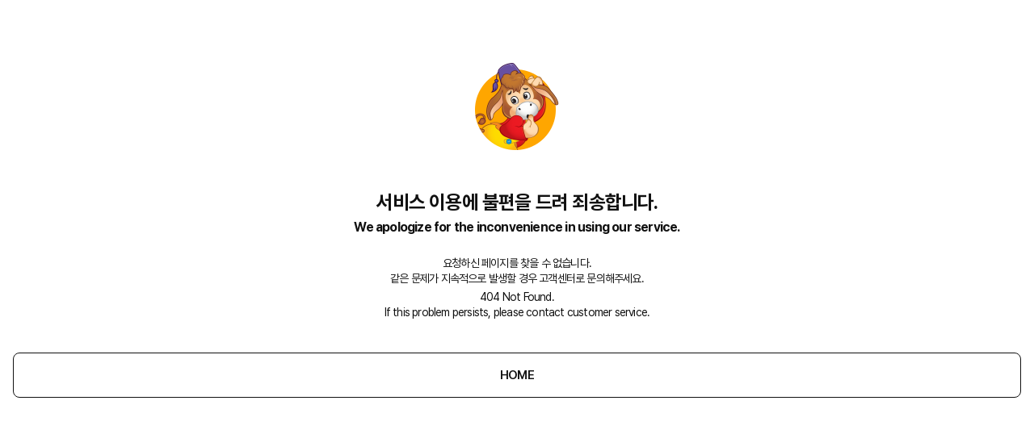

--- FILE ---
content_type: text/html
request_url: https://www.lotteworld.com/app/aqa_prfrnt/view.asp?cmsCd=CM0367&ntNo=2469&pUseYn=Y&targetCd=&categCd=A5301&stateCd=&pSrc=&pSrcTemp=
body_size: 2134
content:
<!doctype html><html lang="ko"><head><script type="module" crossorigin src="/assets/polyfills-D8hSTScZ.js"></script><meta charset="UTF-8"/><link rel="icon" type="image/svg+xml" href="/favicon_lotte.ico"/><meta name="viewport" content="width=device-width,initial-scale=1,user-scalable=no,maximum-scale=1,minimum-scale=1"/><meta name="keywords" content=""/><meta name="format-detection" content="telephone=no"/><meta property="og:type" content="article"/><meta property="og:image" id="ogImage" content="https://www.lotteworld.com/og/og_img_lotteworld_group.jpg"><meta http-equiv="Cache-Control" content="no-cache, no-store, must-revalidate"/><title>LOTTEWORLD</title><script type="module" crossorigin src="/assets/index-D_2Lan-5.js"></script><link rel="stylesheet" crossorigin href="/assets/index-DSprpVI8.css"><script type="module">import.meta.url;import("_").catch(()=>1);(async function*(){})().next();if(location.protocol!="file:"){window.__vite_is_modern_browser=true}</script><script type="module">!function(){if(window.__vite_is_modern_browser)return;console.warn("vite: loading legacy chunks, syntax error above and the same error below should be ignored");var e=document.getElementById("vite-legacy-polyfill"),n=document.createElement("script");n.src=e.src,n.onload=function(){System.import(document.getElementById('vite-legacy-entry').getAttribute('data-src'))},document.body.appendChild(n)}();</script></head><body><div id="root" class="root"></div><div id="popupRoot" class="modalRoot"></div><div id="alertRoot" class="modalRoot"></div><div id="toastPopupRoot" class="modalRoot"></div><script nomodule>!function(){var e=document,t=e.createElement("script");if(!("noModule"in t)&&"onbeforeload"in t){var n=!1;e.addEventListener("beforeload",(function(e){if(e.target===t)n=!0;else if(!e.target.hasAttribute("nomodule")||!n)return;e.preventDefault()}),!0),t.type="module",t.src=".",e.head.appendChild(t),t.remove()}}();</script><script nomodule crossorigin id="vite-legacy-polyfill" src="/assets/polyfills-legacy-BttWubOJ.js"></script><script nomodule crossorigin id="vite-legacy-entry" data-src="/assets/index-legacy-DmEkt3T3.js">System.import(document.getElementById('vite-legacy-entry').getAttribute('data-src'))</script></body></html>

--- FILE ---
content_type: text/css
request_url: https://www.lotteworld.com/assets/index-DSprpVI8.css
body_size: 66679
content:
@charset "UTF-8";:root{--toastify-color-light: #fff;--toastify-color-dark: #121212;--toastify-color-info: #3498db;--toastify-color-success: #07bc0c;--toastify-color-warning: #f1c40f;--toastify-color-error: #e74c3c;--toastify-color-transparent: rgba(255, 255, 255, .7);--toastify-icon-color-info: var(--toastify-color-info);--toastify-icon-color-success: var(--toastify-color-success);--toastify-icon-color-warning: var(--toastify-color-warning);--toastify-icon-color-error: var(--toastify-color-error);--toastify-toast-width: 320px;--toastify-toast-offset: 16px;--toastify-toast-top: max(var(--toastify-toast-offset), env(safe-area-inset-top));--toastify-toast-right: max(var(--toastify-toast-offset), env(safe-area-inset-right));--toastify-toast-left: max(var(--toastify-toast-offset), env(safe-area-inset-left));--toastify-toast-bottom: max(var(--toastify-toast-offset), env(safe-area-inset-bottom));--toastify-toast-background: #fff;--toastify-toast-min-height: 64px;--toastify-toast-max-height: 800px;--toastify-toast-bd-radius: 6px;--toastify-font-family: sans-serif;--toastify-z-index: 9999;--toastify-text-color-light: #757575;--toastify-text-color-dark: #fff;--toastify-text-color-info: #fff;--toastify-text-color-success: #fff;--toastify-text-color-warning: #fff;--toastify-text-color-error: #fff;--toastify-spinner-color: #616161;--toastify-spinner-color-empty-area: #e0e0e0;--toastify-color-progress-light: linear-gradient( to right, #4cd964, #5ac8fa, #007aff, #34aadc, #5856d6, #ff2d55 );--toastify-color-progress-dark: #bb86fc;--toastify-color-progress-info: var(--toastify-color-info);--toastify-color-progress-success: var(--toastify-color-success);--toastify-color-progress-warning: var(--toastify-color-warning);--toastify-color-progress-error: var(--toastify-color-error);--toastify-color-progress-bgo: .2}.Toastify__toast-container{z-index:var(--toastify-z-index);-webkit-transform:translate3d(0,0,var(--toastify-z-index));position:fixed;padding:4px;width:var(--toastify-toast-width);box-sizing:border-box;color:#fff}.Toastify__toast-container--top-left{top:var(--toastify-toast-top);left:var(--toastify-toast-left)}.Toastify__toast-container--top-center{top:var(--toastify-toast-top);left:50%;transform:translate(-50%)}.Toastify__toast-container--top-right{top:var(--toastify-toast-top);right:var(--toastify-toast-right)}.Toastify__toast-container--bottom-left{bottom:var(--toastify-toast-bottom);left:var(--toastify-toast-left)}.Toastify__toast-container--bottom-center{bottom:var(--toastify-toast-bottom);left:50%;transform:translate(-50%)}.Toastify__toast-container--bottom-right{bottom:var(--toastify-toast-bottom);right:var(--toastify-toast-right)}@media only screen and (max-width : 480px){.Toastify__toast-container{width:100vw;padding:0;left:env(safe-area-inset-left);margin:0}.Toastify__toast-container--top-left,.Toastify__toast-container--top-center,.Toastify__toast-container--top-right{top:env(safe-area-inset-top);transform:translate(0)}.Toastify__toast-container--bottom-left,.Toastify__toast-container--bottom-center,.Toastify__toast-container--bottom-right{bottom:env(safe-area-inset-bottom);transform:translate(0)}.Toastify__toast-container--rtl{right:env(safe-area-inset-right);left:initial}}.Toastify__toast{--y: 0;position:relative;-ms-touch-action:none;touch-action:none;min-height:var(--toastify-toast-min-height);box-sizing:border-box;margin-bottom:1rem;padding:8px;border-radius:var(--toastify-toast-bd-radius);box-shadow:0 4px 12px rgba(0,0,0,.1);display:-ms-flexbox;display:flex;-ms-flex-pack:justify;justify-content:space-between;max-height:var(--toastify-toast-max-height);font-family:var(--toastify-font-family);cursor:default;direction:ltr;z-index:0;overflow:hidden}.Toastify__toast--stacked{position:absolute;width:100%;transform:translate3d(0,var(--y),0) scale(var(--s));transition:transform .3s}.Toastify__toast--stacked[data-collapsed] .Toastify__toast-body,.Toastify__toast--stacked[data-collapsed] .Toastify__close-button{transition:opacity .1s}.Toastify__toast--stacked[data-collapsed=false]{overflow:visible}.Toastify__toast--stacked[data-collapsed=true]:not(:last-child)>*{opacity:0}.Toastify__toast--stacked:after{content:"";position:absolute;left:0;right:0;height:calc(var(--g) * 1px);bottom:100%}.Toastify__toast--stacked[data-pos=top]{top:0}.Toastify__toast--stacked[data-pos=bot]{bottom:0}.Toastify__toast--stacked[data-pos=bot].Toastify__toast--stacked:before{transform-origin:top}.Toastify__toast--stacked[data-pos=top].Toastify__toast--stacked:before{transform-origin:bottom}.Toastify__toast--stacked:before{content:"";position:absolute;left:0;right:0;bottom:0;height:100%;transform:scaleY(3);z-index:-1}.Toastify__toast--rtl{direction:rtl}.Toastify__toast--close-on-click{cursor:pointer}.Toastify__toast-body{margin:auto 0;-ms-flex:1 1 auto;flex:1 1 auto;padding:6px;display:-ms-flexbox;display:flex;-ms-flex-align:center;align-items:center}.Toastify__toast-body>div:last-child{word-break:break-word;-ms-flex:1;flex:1}.Toastify__toast-icon{-webkit-margin-end:10px;margin-inline-end:10px;width:20px;-ms-flex-negative:0;flex-shrink:0;display:-ms-flexbox;display:flex}.Toastify--animate{animation-fill-mode:both;animation-duration:.5s}.Toastify--animate-icon{animation-fill-mode:both;animation-duration:.3s}@media only screen and (max-width : 480px){.Toastify__toast{margin-bottom:0;border-radius:0}}.Toastify__toast-theme--dark{background:var(--toastify-color-dark);color:var(--toastify-text-color-dark)}.Toastify__toast-theme--light,.Toastify__toast-theme--colored.Toastify__toast--default{background:var(--toastify-color-light);color:var(--toastify-text-color-light)}.Toastify__toast-theme--colored.Toastify__toast--info{color:var(--toastify-text-color-info);background:var(--toastify-color-info)}.Toastify__toast-theme--colored.Toastify__toast--success{color:var(--toastify-text-color-success);background:var(--toastify-color-success)}.Toastify__toast-theme--colored.Toastify__toast--warning{color:var(--toastify-text-color-warning);background:var(--toastify-color-warning)}.Toastify__toast-theme--colored.Toastify__toast--error{color:var(--toastify-text-color-error);background:var(--toastify-color-error)}.Toastify__progress-bar-theme--light{background:var(--toastify-color-progress-light)}.Toastify__progress-bar-theme--dark{background:var(--toastify-color-progress-dark)}.Toastify__progress-bar--info{background:var(--toastify-color-progress-info)}.Toastify__progress-bar--success{background:var(--toastify-color-progress-success)}.Toastify__progress-bar--warning{background:var(--toastify-color-progress-warning)}.Toastify__progress-bar--error{background:var(--toastify-color-progress-error)}.Toastify__progress-bar-theme--colored.Toastify__progress-bar--info,.Toastify__progress-bar-theme--colored.Toastify__progress-bar--success,.Toastify__progress-bar-theme--colored.Toastify__progress-bar--warning,.Toastify__progress-bar-theme--colored.Toastify__progress-bar--error{background:var(--toastify-color-transparent)}.Toastify__close-button{color:#fff;background:transparent;outline:none;border:none;padding:0;cursor:pointer;opacity:.7;transition:.3s ease;-ms-flex-item-align:start;align-self:flex-start;z-index:1}.Toastify__close-button--light{color:#000;opacity:.3}.Toastify__close-button>svg{fill:currentColor;height:16px;width:14px}.Toastify__close-button:hover,.Toastify__close-button:focus{opacity:1}@keyframes Toastify__trackProgress{0%{transform:scaleX(1)}to{transform:scaleX(0)}}.Toastify__progress-bar{position:absolute;bottom:0;left:0;width:100%;height:100%;z-index:var(--toastify-z-index);opacity:.7;transform-origin:left;border-bottom-left-radius:var(--toastify-toast-bd-radius)}.Toastify__progress-bar--animated{animation:Toastify__trackProgress linear 1 forwards}.Toastify__progress-bar--controlled{transition:transform .2s}.Toastify__progress-bar--rtl{right:0;left:initial;transform-origin:right;border-bottom-left-radius:initial;border-bottom-right-radius:var(--toastify-toast-bd-radius)}.Toastify__progress-bar--wrp{position:absolute;bottom:0;left:0;width:100%;height:5px;border-bottom-left-radius:var(--toastify-toast-bd-radius)}.Toastify__progress-bar--wrp[data-hidden=true]{opacity:0}.Toastify__progress-bar--bg{opacity:var(--toastify-color-progress-bgo);width:100%;height:100%}.Toastify__spinner{width:20px;height:20px;box-sizing:border-box;border:2px solid;border-radius:100%;border-color:var(--toastify-spinner-color-empty-area);border-right-color:var(--toastify-spinner-color);animation:Toastify__spin .65s linear infinite}@keyframes Toastify__bounceInRight{0%,60%,75%,90%,to{animation-timing-function:cubic-bezier(.215,.61,.355,1)}0%{opacity:0;transform:translate3d(3000px,0,0)}60%{opacity:1;transform:translate3d(-25px,0,0)}75%{transform:translate3d(10px,0,0)}90%{transform:translate3d(-5px,0,0)}to{transform:none}}@keyframes Toastify__bounceOutRight{20%{opacity:1;transform:translate3d(-20px,var(--y),0)}to{opacity:0;transform:translate3d(2000px,var(--y),0)}}@keyframes Toastify__bounceInLeft{0%,60%,75%,90%,to{animation-timing-function:cubic-bezier(.215,.61,.355,1)}0%{opacity:0;transform:translate3d(-3000px,0,0)}60%{opacity:1;transform:translate3d(25px,0,0)}75%{transform:translate3d(-10px,0,0)}90%{transform:translate3d(5px,0,0)}to{transform:none}}@keyframes Toastify__bounceOutLeft{20%{opacity:1;transform:translate3d(20px,var(--y),0)}to{opacity:0;transform:translate3d(-2000px,var(--y),0)}}@keyframes Toastify__bounceInUp{0%,60%,75%,90%,to{animation-timing-function:cubic-bezier(.215,.61,.355,1)}0%{opacity:0;transform:translate3d(0,3000px,0)}60%{opacity:1;transform:translate3d(0,-20px,0)}75%{transform:translate3d(0,10px,0)}90%{transform:translate3d(0,-5px,0)}to{transform:translateZ(0)}}@keyframes Toastify__bounceOutUp{20%{transform:translate3d(0,calc(var(--y) - 10px),0)}40%,45%{opacity:1;transform:translate3d(0,calc(var(--y) + 20px),0)}to{opacity:0;transform:translate3d(0,-2000px,0)}}@keyframes Toastify__bounceInDown{0%,60%,75%,90%,to{animation-timing-function:cubic-bezier(.215,.61,.355,1)}0%{opacity:0;transform:translate3d(0,-3000px,0)}60%{opacity:1;transform:translate3d(0,25px,0)}75%{transform:translate3d(0,-10px,0)}90%{transform:translate3d(0,5px,0)}to{transform:none}}@keyframes Toastify__bounceOutDown{20%{transform:translate3d(0,calc(var(--y) - 10px),0)}40%,45%{opacity:1;transform:translate3d(0,calc(var(--y) + 20px),0)}to{opacity:0;transform:translate3d(0,2000px,0)}}.Toastify__bounce-enter--top-left,.Toastify__bounce-enter--bottom-left{animation-name:Toastify__bounceInLeft}.Toastify__bounce-enter--top-right,.Toastify__bounce-enter--bottom-right{animation-name:Toastify__bounceInRight}.Toastify__bounce-enter--top-center{animation-name:Toastify__bounceInDown}.Toastify__bounce-enter--bottom-center{animation-name:Toastify__bounceInUp}.Toastify__bounce-exit--top-left,.Toastify__bounce-exit--bottom-left{animation-name:Toastify__bounceOutLeft}.Toastify__bounce-exit--top-right,.Toastify__bounce-exit--bottom-right{animation-name:Toastify__bounceOutRight}.Toastify__bounce-exit--top-center{animation-name:Toastify__bounceOutUp}.Toastify__bounce-exit--bottom-center{animation-name:Toastify__bounceOutDown}@keyframes Toastify__zoomIn{0%{opacity:0;transform:scale3d(.3,.3,.3)}50%{opacity:1}}@keyframes Toastify__zoomOut{0%{opacity:1}50%{opacity:0;transform:translate3d(0,var(--y),0) scale3d(.3,.3,.3)}to{opacity:0}}.Toastify__zoom-enter{animation-name:Toastify__zoomIn}.Toastify__zoom-exit{animation-name:Toastify__zoomOut}@keyframes Toastify__flipIn{0%{transform:perspective(400px) rotateX(90deg);animation-timing-function:ease-in;opacity:0}40%{transform:perspective(400px) rotateX(-20deg);animation-timing-function:ease-in}60%{transform:perspective(400px) rotateX(10deg);opacity:1}80%{transform:perspective(400px) rotateX(-5deg)}to{transform:perspective(400px)}}@keyframes Toastify__flipOut{0%{transform:translate3d(0,var(--y),0) perspective(400px)}30%{transform:translate3d(0,var(--y),0) perspective(400px) rotateX(-20deg);opacity:1}to{transform:translate3d(0,var(--y),0) perspective(400px) rotateX(90deg);opacity:0}}.Toastify__flip-enter{animation-name:Toastify__flipIn}.Toastify__flip-exit{animation-name:Toastify__flipOut}@keyframes Toastify__slideInRight{0%{transform:translate3d(110%,0,0);visibility:visible}to{transform:translate3d(0,var(--y),0)}}@keyframes Toastify__slideInLeft{0%{transform:translate3d(-110%,0,0);visibility:visible}to{transform:translate3d(0,var(--y),0)}}@keyframes Toastify__slideInUp{0%{transform:translate3d(0,110%,0);visibility:visible}to{transform:translate3d(0,var(--y),0)}}@keyframes Toastify__slideInDown{0%{transform:translate3d(0,-110%,0);visibility:visible}to{transform:translate3d(0,var(--y),0)}}@keyframes Toastify__slideOutRight{0%{transform:translate3d(0,var(--y),0)}to{visibility:hidden;transform:translate3d(110%,var(--y),0)}}@keyframes Toastify__slideOutLeft{0%{transform:translate3d(0,var(--y),0)}to{visibility:hidden;transform:translate3d(-110%,var(--y),0)}}@keyframes Toastify__slideOutDown{0%{transform:translate3d(0,var(--y),0)}to{visibility:hidden;transform:translate3d(0,500px,0)}}@keyframes Toastify__slideOutUp{0%{transform:translate3d(0,var(--y),0)}to{visibility:hidden;transform:translate3d(0,-500px,0)}}.Toastify__slide-enter--top-left,.Toastify__slide-enter--bottom-left{animation-name:Toastify__slideInLeft}.Toastify__slide-enter--top-right,.Toastify__slide-enter--bottom-right{animation-name:Toastify__slideInRight}.Toastify__slide-enter--top-center{animation-name:Toastify__slideInDown}.Toastify__slide-enter--bottom-center{animation-name:Toastify__slideInUp}.Toastify__slide-exit--top-left,.Toastify__slide-exit--bottom-left{animation-name:Toastify__slideOutLeft;animation-timing-function:ease-in;animation-duration:.3s}.Toastify__slide-exit--top-right,.Toastify__slide-exit--bottom-right{animation-name:Toastify__slideOutRight;animation-timing-function:ease-in;animation-duration:.3s}.Toastify__slide-exit--top-center{animation-name:Toastify__slideOutUp;animation-timing-function:ease-in;animation-duration:.3s}.Toastify__slide-exit--bottom-center{animation-name:Toastify__slideOutDown;animation-timing-function:ease-in;animation-duration:.3s}@keyframes Toastify__spin{0%{transform:rotate(0)}to{transform:rotate(360deg)}}.rdp-root{--rdp-accent-color: blue;--rdp-accent-background-color: #f0f0ff;--rdp-day-height: 44px;--rdp-day-width: 44px;--rdp-day_button-border-radius: 100%;--rdp-day_button-border: 2px solid transparent;--rdp-day_button-height: 42px;--rdp-day_button-width: 42px;--rdp-selected-border: 2px solid var(--rdp-accent-color);--rdp-disabled-opacity: .5;--rdp-outside-opacity: .75;--rdp-today-color: var(--rdp-accent-color);--rdp-dropdown-gap: .5rem;--rdp-months-gap: 2rem;--rdp-nav_button-disabled-opacity: .5;--rdp-nav_button-height: 2.25rem;--rdp-nav_button-width: 2.25rem;--rdp-nav-height: 2.75rem;--rdp-range_middle-background-color: var(--rdp-accent-background-color);--rdp-range_middle-color: inherit;--rdp-range_start-color: white;--rdp-range_start-background: linear-gradient(var(--rdp-gradient-direction), transparent 50%, var(--rdp-range_middle-background-color) 50%);--rdp-range_start-date-background-color: var(--rdp-accent-color);--rdp-range_end-background: linear-gradient(var(--rdp-gradient-direction), var(--rdp-range_middle-background-color) 50%, transparent 50%);--rdp-range_end-color: white;--rdp-range_end-date-background-color: var(--rdp-accent-color);--rdp-week_number-border-radius: 100%;--rdp-week_number-border: 2px solid transparent;--rdp-week_number-height: var(--rdp-day-height);--rdp-week_number-opacity: .75;--rdp-week_number-width: var(--rdp-day-width);--rdp-weeknumber-text-align: center;--rdp-weekday-opacity: .75;--rdp-weekday-padding: .5rem 0rem;--rdp-weekday-text-align: center;--rdp-gradient-direction: 90deg;--rdp-animation_duration: .3s;--rdp-animation_timing: cubic-bezier(.4, 0, .2, 1)}.rdp-root[dir=rtl]{--rdp-gradient-direction: -90deg}.rdp-root[data-broadcast-calendar=true]{--rdp-outside-opacity: unset}.rdp-root{position:relative;box-sizing:border-box}.rdp-root *{box-sizing:border-box}.rdp-day{width:var(--rdp-day-width);height:var(--rdp-day-height);text-align:center}.rdp-day_button{background:none;padding:0;margin:0;cursor:pointer;font:inherit;color:inherit;justify-content:center;align-items:center;display:flex;width:var(--rdp-day_button-width);height:var(--rdp-day_button-height);border:var(--rdp-day_button-border);border-radius:var(--rdp-day_button-border-radius)}.rdp-day_button:disabled{cursor:revert}.rdp-caption_label{z-index:1;position:relative;display:inline-flex;align-items:center;white-space:nowrap;border:0}.rdp-dropdown:focus-visible~.rdp-caption_label{outline:5px auto Highlight;outline:5px auto -webkit-focus-ring-color}.rdp-button_next,.rdp-button_previous{border:none;background:none;padding:0;margin:0;cursor:pointer;font:inherit;color:inherit;-moz-appearance:none;-webkit-appearance:none;display:inline-flex;align-items:center;justify-content:center;position:relative;appearance:none;width:var(--rdp-nav_button-width);height:var(--rdp-nav_button-height)}.rdp-button_next:disabled,.rdp-button_next[aria-disabled=true],.rdp-button_previous:disabled,.rdp-button_previous[aria-disabled=true]{cursor:revert;opacity:var(--rdp-nav_button-disabled-opacity)}.rdp-chevron{display:inline-block;fill:var(--rdp-accent-color)}.rdp-root[dir=rtl] .rdp-nav .rdp-chevron{transform:rotate(180deg);transform-origin:50%}.rdp-dropdowns{position:relative;display:inline-flex;align-items:center;gap:var(--rdp-dropdown-gap)}.rdp-dropdown{z-index:2;opacity:0;-webkit-appearance:none;appearance:none;position:absolute;inset-block-start:0;inset-block-end:0;inset-inline-start:0;width:100%;margin:0;padding:0;cursor:inherit;border:none;line-height:inherit}.rdp-dropdown_root{position:relative;display:inline-flex;align-items:center}.rdp-dropdown_root[data-disabled=true] .rdp-chevron{opacity:var(--rdp-disabled-opacity)}.rdp-month_caption{display:flex;align-content:center;height:var(--rdp-nav-height);font-weight:700;font-size:large}.rdp-root[data-nav-layout=around] .rdp-month,.rdp-root[data-nav-layout=after] .rdp-month{position:relative}.rdp-root[data-nav-layout=around] .rdp-month_caption{justify-content:center;margin-inline-start:var(--rdp-nav_button-width);margin-inline-end:var(--rdp-nav_button-width);position:relative}.rdp-root[data-nav-layout=around] .rdp-button_previous{position:absolute;inset-inline-start:0;top:0;height:var(--rdp-nav-height);display:inline-flex}.rdp-root[data-nav-layout=around] .rdp-button_next{position:absolute;inset-inline-end:0;top:0;height:var(--rdp-nav-height);display:inline-flex;justify-content:center}.rdp-months{position:relative;display:flex;flex-wrap:wrap;gap:var(--rdp-months-gap);max-width:fit-content}.rdp-month_grid{border-collapse:collapse}.rdp-nav{position:absolute;inset-block-start:0;inset-inline-end:0;display:flex;align-items:center;height:var(--rdp-nav-height)}.rdp-weekday{opacity:var(--rdp-weekday-opacity);padding:var(--rdp-weekday-padding);font-weight:500;font-size:smaller;text-align:var(--rdp-weekday-text-align);text-transform:var(--rdp-weekday-text-transform)}.rdp-week_number{opacity:var(--rdp-week_number-opacity);font-weight:400;font-size:small;height:var(--rdp-week_number-height);width:var(--rdp-week_number-width);border:var(--rdp-week_number-border);border-radius:var(--rdp-week_number-border-radius);text-align:var(--rdp-weeknumber-text-align)}.rdp-today:not(.rdp-outside){color:var(--rdp-today-color)}.rdp-selected{font-weight:700;font-size:large}.rdp-selected .rdp-day_button{border:var(--rdp-selected-border)}.rdp-outside{opacity:var(--rdp-outside-opacity)}.rdp-disabled{opacity:var(--rdp-disabled-opacity)}.rdp-hidden{visibility:hidden;color:var(--rdp-range_start-color)}.rdp-range_start{background:var(--rdp-range_start-background)}.rdp-range_start .rdp-day_button{background-color:var(--rdp-range_start-date-background-color);color:var(--rdp-range_start-color)}.rdp-range_middle{background-color:var(--rdp-range_middle-background-color)}.rdp-range_middle .rdp-day_button{border-color:transparent;border:unset;border-radius:unset;color:var(--rdp-range_middle-color)}.rdp-range_end{background:var(--rdp-range_end-background);color:var(--rdp-range_end-color)}.rdp-range_end .rdp-day_button{color:var(--rdp-range_start-color);background-color:var(--rdp-range_end-date-background-color)}.rdp-range_start.rdp-range_end{background:revert}.rdp-focusable{cursor:pointer}@keyframes rdp-slide_in_left{0%{transform:translate(-100%)}to{transform:translate(0)}}@keyframes rdp-slide_in_right{0%{transform:translate(100%)}to{transform:translate(0)}}@keyframes rdp-slide_out_left{0%{transform:translate(0)}to{transform:translate(-100%)}}@keyframes rdp-slide_out_right{0%{transform:translate(0)}to{transform:translate(100%)}}.rdp-weeks_before_enter{animation:rdp-slide_in_left var(--rdp-animation_duration) var(--rdp-animation_timing) forwards}.rdp-weeks_before_exit{animation:rdp-slide_out_left var(--rdp-animation_duration) var(--rdp-animation_timing) forwards}.rdp-weeks_after_enter{animation:rdp-slide_in_right var(--rdp-animation_duration) var(--rdp-animation_timing) forwards}.rdp-weeks_after_exit{animation:rdp-slide_out_right var(--rdp-animation_duration) var(--rdp-animation_timing) forwards}.rdp-root[dir=rtl] .rdp-weeks_after_enter{animation:rdp-slide_in_left var(--rdp-animation_duration) var(--rdp-animation_timing) forwards}.rdp-root[dir=rtl] .rdp-weeks_before_exit{animation:rdp-slide_out_right var(--rdp-animation_duration) var(--rdp-animation_timing) forwards}.rdp-root[dir=rtl] .rdp-weeks_before_enter{animation:rdp-slide_in_right var(--rdp-animation_duration) var(--rdp-animation_timing) forwards}.rdp-root[dir=rtl] .rdp-weeks_after_exit{animation:rdp-slide_out_left var(--rdp-animation_duration) var(--rdp-animation_timing) forwards}@keyframes rdp-fade_in{0%{opacity:0}to{opacity:1}}@keyframes rdp-fade_out{0%{opacity:1}to{opacity:0}}.rdp-caption_after_enter{animation:rdp-fade_in var(--rdp-animation_duration) var(--rdp-animation_timing) forwards}.rdp-caption_after_exit{animation:rdp-fade_out var(--rdp-animation_duration) var(--rdp-animation_timing) forwards}.rdp-caption_before_enter{animation:rdp-fade_in var(--rdp-animation_duration) var(--rdp-animation_timing) forwards}.rdp-caption_before_exit{animation:rdp-fade_out var(--rdp-animation_duration) var(--rdp-animation_timing) forwards}._gate_9e3ko_69{overflow:hidden;padding:1.4rem 1.6rem;position:relative;background-color:#eee;font-size:0;height:100%;width:100%}._gate__inner_9e3ko_78{display:flex;flex-direction:column;align-items:stretch;gap:.8rem;height:100%;position:relative}@media (min-width: 1025px){._gate__inner_9e3ko_78{min-height:calc(var(--vh, 1vh) * 100 - 4rem);flex-direction:row;gap:2.4rem}}@media (min-width: 1328px){._gate__inner_9e3ko_78{min-height:calc(var(--vh, 1vh) * 100 - 8rem);gap:2.4rem}}._gate-menu_9e3ko_99{position:relative;display:flex;flex-direction:column;width:100%;flex-shrink:0;z-index:10}@media (min-width: 1025px){._gate-menu_9e3ko_99{gap:3rem;width:34rem;overflow-y:auto;overflow-x:hidden;padding-right:1.6rem}}@media (min-width: 1328px){._gate-menu_9e3ko_99{gap:5.6rem;width:43rem}}._gate-menu__character_9e3ko_122{display:none}@media (min-width: 1025px){._gate-menu__character_9e3ko_122{display:block}}._gate-menu__head_9e3ko_130>img{width:10.5rem}@media (min-width: 1025px){._gate-menu__head_9e3ko_130>img{width:21rem}}._gate-menu__content_9e3ko_138{margin-top:1.4rem;flex:1}@media (min-width: 1025px){._gate-menu__content_9e3ko_138{margin-top:0}}._gate-menu__list_9e3ko_147{display:flex;flex-wrap:wrap;padding:.8rem;background-color:#fff;border-radius:1.6rem}@media (min-width: 1025px){._gate-menu__list_9e3ko_147{padding:1.6rem;flex-wrap:nowrap;flex-direction:column;height:calc(100% - 11.9rem);border-radius:2.4rem}}@media (min-width: 1328px){._gate-menu__list_9e3ko_147{padding:2.4rem;height:calc(100% - 15rem)}}._gate-menu__item_9e3ko_169{padding:1.2rem 2.6rem;width:33.3%;display:flex;align-items:center;justify-content:center;border-radius:1.2rem;color:var(--text-color-2);height:6.4rem}._gate-menu__item--active_9e3ko_179{background-color:#fff5f8;color:var(--point-color-red)}@media (min-width: 1025px){._gate-menu__item_9e3ko_169{width:100%;justify-content:start;flex:1;gap:2.4rem;border-radius:1.6rem;height:auto;min-height:8.6rem}}@media (min-width: 1328px){._gate-menu__item_9e3ko_169{gap:3.6rem;min-height:8rem}}._gate-menu__title_9e3ko_200{display:none;font-weight:600;line-height:1.4;font-size:1.5rem}@media (min-width: 1328px){._gate-menu__title_9e3ko_200{font-size:2rem}}@media (min-width: 1025px){._gate-menu__title_9e3ko_200{display:block;width:100%;text-align:left}}._gate-menu__image_9e3ko_218{width:5rem;flex-shrink:0}@media (min-width: 1328px){._gate-menu__image_9e3ko_218{width:7rem}}._gate-panelSlide_9e3ko_227{flex:1}@media (min-width: 1025px){._gate-panelSlide_9e3ko_227{width:calc(100% - 36.4rem)}}@media (min-width: 1328px){._gate-panelSlide_9e3ko_227{width:calc(100% - 47rem)}}._gate-panelSlide_9e3ko_227 .swiper,._gate-panelSlide-box_9e3ko_243{height:100%}._gate-panelSlide-inner_9e3ko_246{box-shadow:.4rem .4rem 2rem rgba(0,0,0,.2);height:100%;border-radius:1.6rem;overflow:hidden}@media (min-width: 1025px){._gate-panelSlide-inner_9e3ko_246{border-radius:4rem}}._gate-panel_9e3ko_227{position:relative;height:100%;width:100%;background:var(--moBg) no-repeat 50% 50%/cover}@media (min-width: 1025px){._gate-panel_9e3ko_227{background-image:var(--pcBg)}}._gate-panel__content_9e3ko_268{position:absolute;bottom:0;left:0;width:100%;padding:2rem;color:#fff;z-index:2}@media (min-width: 1025px){._gate-panel__content_9e3ko_268{padding:3rem}}@media (min-width: 1328px){._gate-panel__content_9e3ko_268{padding:6rem}}._gate-panel__date_9e3ko_287{margin-bottom:1rem;padding:.6rem .8rem;display:inline-block;background-color:rgba(0,0,0,.32);border-radius:.2rem;font-weight:600;line-height:1.4;font-size:1.2rem}@media (min-width: 1328px){._gate-panel__date_9e3ko_287{font-size:1.6rem}}@media (min-width: 1025px){._gate-panel__date_9e3ko_287{padding:.9rem 2.4rem;border-radius:.8rem}}._gate-panel__title_9e3ko_308{display:block;color:#fff;font-weight:700;line-height:1.4;font-size:2.6rem}@media (min-width: 1328px){._gate-panel__title_9e3ko_308{font-size:4.8rem}}._gate-panel__description_9e3ko_320{margin-top:.8rem;font-weight:600;line-height:1.4;font-size:1.5rem}@media (min-width: 1328px){._gate-panel__description_9e3ko_320{font-size:2.4rem}}._gate-panel__buttons_9e3ko_331{margin-top:1.6rem}@media (min-width: 1025px){._gate-panel__buttons_9e3ko_331{margin-top:2.8rem;display:flex;justify-content:space-between;flex-wrap:wrap;gap:2rem}}._gate-panel__adventure-buttons_9e3ko_343{width:calc(100% + 4rem);display:flex;justify-content:center;align-items:center;margin-left:-2rem;margin-top:2rem;margin-bottom:-2rem;padding:1.8rem 2rem;background-color:rgba(0,0,0,.3);color:var(--color-white)}._gate-panel__adventure-buttons_9e3ko_343{font-weight:600;line-height:1.4;font-size:1.3rem}@media (min-width: 1328px){._gate-panel__adventure-buttons_9e3ko_343{font-size:1.5rem}}@media (min-width: 1025px){._gate-panel__adventure-buttons_9e3ko_343{width:fit-content;padding:1.7rem 4rem;background-color:rgba(0,0,0,.3);border-radius:100vh;margin-left:0;margin-top:0;margin-bottom:0;font-size:1.5rem}}._gate-panel__adventure-button-box_9e3ko_377{display:flex;align-items:center}._gate-panel__adventure-button-box_9e3ko_377+._gate-panel__adventure-button-box_9e3ko_377:before{content:"";display:block;margin:0 1.6rem;width:.2rem;height:1.8rem;margin:0 3.2rem;background-color:rgba(255,255,255,.12)}._gate-panel__adventure-button_9e3ko_343{display:flex;align-items:center}._gate-panel__adventure-button_9e3ko_343:after{content:"";display:block;margin-left:1.2rem;width:1.6rem;height:1.6rem;background:url([data-uri]) no-repeat 0/100%}@media (min-width: 1025px){._gate-panel__adventure-button_9e3ko_343:after{margin-left:1.6rem;width:2rem;height:2rem}}._gate-panel__common-buttons_9e3ko_409{display:flex;gap:.8rem;margin:0 -2rem;padding:0 2rem}@media (min-width: 1025px){._gate-panel__common-buttons_9e3ko_409{gap:1.2rem}}._gate-panel__common-button_9e3ko_409{padding:0 2rem;min-width:12rem;font-size:1.5rem;font-weight:600;border-radius:100vh;min-height:4.8rem}._gate-panel__common-button--reservation_9e3ko_428{background-color:#fff}._gate-panel__common-button--benefit_9e3ko_431{background:rgba(255,255,255,.16);border:.1rem solid #fff;flex-grow:1;min-width:15.6rem}@media (min-width: 1328px){._gate-panel__common-button_9e3ko_409{min-height:5.6rem}._gate-panel__common-button_9e3ko_409:hover{box-shadow:.1rem .1rem 1.5rem rgba(255,255,255,.3)}}._langSelectBox_9e3ko_446{position:absolute;right:0;top:0;z-index:10}@media (min-width: 1025px){._langSelectBox_9e3ko_446{top:.8rem}}._langSelectBox_9e3ko_446 .langSelectBox__select__control{width:7.4rem;min-height:auto;border:none;border-radius:0;padding:0;box-shadow:none;background-color:transparent}@media (min-width: 1025px){._langSelectBox_9e3ko_446 .langSelectBox__select__control{width:8.5rem}}._langSelectBox_9e3ko_446 .langSelectBox__select__control--menu-is-open .langSelectBox__select__indicator>i{--iconColor: var(--text-color-1)}._langSelectBox_9e3ko_446 .langSelectBox__select__control--menu-is-open .langSelectBox__select__single-value{color:var(--text-color-1);text-decoration:underline;font-weight:600}._langSelectBox_9e3ko_446 .langSelectBox__select__indicator{padding:0;width:1.6rem;height:1.6rem}._langSelectBox_9e3ko_446 .langSelectBox__select__indicator>i{display:flex;justify-content:center;align-items:center;--iconColor: var(--text-color-3)}._langSelectBox_9e3ko_446 .langSelectBox__select__value-container{padding:0;margin-right:.6rem;min-width:2.5rem}._langSelectBox_9e3ko_446 .langSelectBox__select__single-value{margin:0;color:var(--text-color-3);font-size:1.4rem;font-weight:400;line-height:1.4}@media (min-width: 1025px){._langSelectBox_9e3ko_446 .langSelectBox__select__single-value{font-size:1.6rem}}._langSelectBox_9e3ko_446 .langSelectBox__select__input-container{margin:0;padding:0}._langSelectBox_9e3ko_446 .langSelectBox__select__indicator-separator{display:none}._langSelectBox_9e3ko_446 .langSelectBox__select__menu{width:10rem;right:.1rem;padding:1.6rem 2rem;border-radius:1.2rem;border:1px solid var(--line-color-2);text-align:center;box-shadow:none}@media (min-width: 1025px){._langSelectBox_9e3ko_446 .langSelectBox__select__menu{width:11rem;padding:2.4rem}}._langSelectBox_9e3ko_446 .langSelectBox__select__menu-list{padding:0}._langSelectBox_9e3ko_446 .langSelectBox__select__option{padding:0;color:var(--text-color-2);margin-bottom:1.6rem;cursor:pointer;font-size:1.4rem}@media (min-width: 1025px){._langSelectBox_9e3ko_446 .langSelectBox__select__option{font-size:1.6rem}}._langSelectBox_9e3ko_446 .langSelectBox__select__option:active{background-color:var(--color-white)}._langSelectBox_9e3ko_446 .langSelectBox__select__option:last-child{margin-bottom:0}._langSelectBox_9e3ko_446 .langSelectBox__select__option--is-selected{background-color:var(--color-white);color:var(--text-color-1);font-weight:600}._langSelectBox_9e3ko_446 .langSelectBox__select__option--is-focused{background-color:var(--color-white)}._langSelectBox_9e3ko_446 .langSelectBox__select__control--menu-is-open .icon{transform:rotate(180deg);transition:all .35s}._overflowBox_9e3ko_564{overflow:hidden}._opacityAni_9e3ko_568,._textMotion_9e3ko_572,._fadeUp_9e3ko_576,._fadeUp2_9e3ko_580,._fadeLeft_9e3ko_584,._fadeLeft2_9e3ko_588{opacity:0}@keyframes _opacityAni_9e3ko_568{0%{opacity:0}to{opacity:1}}@keyframes _fadeUp_9e3ko_576{0%{opacity:0;transform:translate3d(0,50px,0)}to{opacity:1;transform:translateZ(0)}}@keyframes _fadeLeft_9e3ko_584{0%{opacity:0;transform:translate3d(100px,0,0)}to{opacity:1;transform:translateZ(0)}}@keyframes _fadeLeft2_9e3ko_588{0%{opacity:0;transform:translate3d(30%,0,0)}to{opacity:1;transform:translateZ(0)}}@keyframes _showImg1_9e3ko_1{0%{clip-path:polygon(0 100%,100% 100%,100% 100%,0% 100%)}to{clip-path:polygon(0 100%,100% 100%,100% 0,0 0)}}@keyframes _showImg3_9e3ko_1{0%{clip-path:polygon(0 0,0 0,0 100%,0% 100%)}to{clip-path:polygon(100% 0,0 0,0 100%,100% 100%)}}.swiper-slide-active ._opacityAni_9e3ko_568{animation-name:_opacityAni_9e3ko_568;animation-timing-function:cubic-bezier(.4,0,.2,1);animation-duration:.5s;animation-fill-mode:forwards}.swiper-slide-active ._fadeUp_9e3ko_576{animation-name:_fadeUp_9e3ko_576;animation-timing-function:cubic-bezier(.4,0,.2,1);animation-duration:.5s;animation-fill-mode:forwards}.swiper-slide-active ._fadeUp2_9e3ko_580{opacity:1}.swiper-slide-active ._fadeLeft_9e3ko_584{animation-name:_fadeLeft_9e3ko_584;animation-timing-function:cubic-bezier(.4,0,.2,1);animation-duration:.5s;animation-delay:.1s;animation-fill-mode:forwards}.swiper-slide-active ._fadeLeft2_9e3ko_588{animation-name:_fadeLeft2_9e3ko_588;animation-timing-function:cubic-bezier(.4,0,.2,1);animation-duration:.5s;animation-delay:.1s;animation-fill-mode:forwards}.swiper-slide-active ._showimg_9e3ko_675{animation-name:_showImg3_9e3ko_1;animation-timing-function:cubic-bezier(.42,0,.14,1.01);animation-duration:.5s}.swiper-slide-active ._showimg1_9e3ko_680{animation-name:_showImg1_9e3ko_1;animation-timing-function:ease;animation-duration:.5s}._delay1_9e3ko_686{animation-delay:.1s!important}._delay2_9e3ko_690{animation-delay:.2s!important}._delay3_9e3ko_694{animation-delay:.3s!important}._delay4_9e3ko_698{animation-delay:.4s!important}._delay5_9e3ko_702{animation-delay:.5s!important}._delay6_9e3ko_706{animation-delay:.6s!important}._delay7_9e3ko_710{animation-delay:.7s!important}._delay8_9e3ko_714{animation-delay:.8s!important}.swiper-fade.swiper-free-mode .swiper-slide{transition-timing-function:ease-out}.swiper-fade .swiper-slide{pointer-events:none;transition-property:opacity}.swiper-fade .swiper-slide .swiper-slide{pointer-events:none}.swiper-fade .swiper-slide-active,.swiper-fade .swiper-slide-active .swiper-slide-active{pointer-events:auto}*{margin:0;padding:0;font:inherit;color:inherit;outline:none;-webkit-text-size-adjust:none;-moz-text-size-adjust:none;text-size-adjust:none}*:focus-visible{outline:1px solid #111;outline-offset:2px;border-radius:.2rem}*,:after,:before{box-sizing:border-box}:root{-webkit-tap-highlight-color:transparent;cursor:default;-moz-tab-size:4;tab-size:4}html,body{height:100%;overscroll-behavior:none}img,picture,video,canvas,svg{display:block;width:100%;max-width:100%}ul,ol{list-style:none}a{text-decoration:none}a:focus-visible{outline:1px solid #111;outline-offset:2px;border-radius:.2rem}a[href="#none"]{cursor:auto}button{background:none;border:0;cursor:pointer}input,textarea,select{background:none;border:none;font:inherit;color:inherit}table{border-collapse:collapse;border-spacing:0;table-layout:initial!important;width:100%!important}html{font-size:8px}@media (min-width: 360px){html{font-size:10px}}body{font-family:Pretendard,malgun,Apple SD Gothic Neo,돋움,Dotum;word-break:keep-all;overflow-wrap:break-word;font-size:1.6rem;font-weight:400;line-height:1.4;letter-spacing:-.05em;background:#fff;color:var(--color-black)}:where(html:lang(en)) body{font-family:Pretendard,malgun,Apple SD Gothic Neo,돋움,Dotum;word-break:normal;letter-spacing:-.05em}:where(html:lang(ja)) body{font-family:Noto Sans JP;word-break:normal;letter-spacing:-.05em}:where(html:lang(zh)) body{font-family:Noto Sans SC;word-break:normal;letter-spacing:-.05em}[hidden]{display:none}hr{border:0px;border-top:1px solid var(--line-color-2);margin:3.2rem 0}input,textarea{-webkit-appearance:none;appearance:none;border:none;background-color:transparent;margin:0;padding:0;font-family:inherit;font-size:inherit;line-height:inherit;vertical-align:middle;box-sizing:border-box;outline:none}input:focus-visible,textarea:focus-visible{outline:none}input[type=checkbox],input[type=radio]{outline:none}input[type=checkbox]:focus-visible,input[type=radio]:focus-visible{outline:1px solid #111;outline-offset:2px;border-radius:.2rem}input[type=file]::file-selector-button{display:none}input:-webkit-autofill,input:-webkit-autofill:hover,input:-webkit-autofill:focus,input:-webkit-autofill:active,input:autofill,input:autofill:hover,input:autofill:focus,input:autofill:active{-webkit-text-fill-color:#000}textarea{resize:none}.is-error input,.is-error textarea{caret-color:red}.root{height:100%}strong,b{font-weight:700;color:var(--text-color-1)}@font-face{font-family:Pretendard;font-weight:900;font-display:swap;src:local("Pretendard Black"),url(/assets/Pretendard-Black.subset-DBVlHUpa.woff2) format("woff2"),url(/assets/Pretendard-Black.subset-BHKzTnjN.woff) format("woff")}@font-face{font-family:Pretendard;font-weight:800;font-display:swap;src:local("Pretendard ExtraBold"),url(/assets/Pretendard-ExtraBold.subset-C8ahUYWx.woff2) format("woff2"),url(/assets/Pretendard-ExtraBold.subset-A1cPG3di.woff) format("woff")}@font-face{font-family:Pretendard;font-weight:700;font-display:swap;src:local("Pretendard Bold"),url(/assets/Pretendard-Bold.subset-NvQkMce4.woff2) format("woff2"),url(/assets/Pretendard-Bold.subset-ByYJKlCl.woff) format("woff")}@font-face{font-family:Pretendard;font-weight:600;font-display:swap;src:local("Pretendard SemiBold"),url(/assets/Pretendard-SemiBold.subset-DdMYyxPR.woff2) format("woff2"),url(/assets/Pretendard-SemiBold.subset-Doheemvi.woff) format("woff")}@font-face{font-family:Pretendard;font-weight:500;font-display:swap;src:local("Pretendard Medium"),url(/assets/Pretendard-Medium.subset-D07TkZcI.woff2) format("woff2"),url(/assets/Pretendard-Medium.subset-D-vxZJjN.woff) format("woff")}@font-face{font-family:Pretendard;font-weight:400;font-display:swap;src:local("Pretendard Regular"),url(/assets/Pretendard-Regular.subset-BZqc2FCe.woff2) format("woff2"),url(/assets/Pretendard-Regular.subset-Dpq6qleg.woff) format("woff")}@font-face{font-family:Pretendard;font-weight:300;font-display:swap;src:local("Pretendard Light"),url(/assets/Pretendard-Light.subset--7YfZPHv.woff2) format("woff2"),url(/assets/Pretendard-Light.subset-BH9bwXKk.woff) format("woff")}@font-face{font-family:Pretendard;font-weight:200;font-display:swap;src:local("Pretendard ExtraLight"),url(/assets/Pretendard-ExtraLight.subset-Dne8vBUr.woff2) format("woff2"),url(/assets/Pretendard-ExtraLight.subset-D-kBGiz2.woff) format("woff")}@font-face{font-family:Pretendard;font-weight:100;font-display:swap;src:local("Pretendard Thin"),url(/assets/Pretendard-Thin.subset-CIJfwvSz.woff2) format("woff2"),url(/assets/Pretendard-Thin.subset-DjxeqmoS.woff) format("woff")}@font-face{font-family:Noto Sans;font-style:normal;font-weight:100;src:local("☺"),url(/assets/NotoSans-Thin-Cf4nLeV_.woff2) format("woff2"),url(/assets/NotoSans-Thin-MeZ3jV6O.woff) format("woff")}@font-face{font-family:Noto Sans;font-style:normal;font-weight:200;src:local("☺"),url(/assets/NotoSans-ExtraLight-BgAef1lO.woff2) format("woff2"),url(/assets/NotoSans-ExtraLight-e6OS4Daq.woff) format("woff")}@font-face{font-family:Noto Sans;font-style:normal;font-weight:300;src:local("☺"),url(/assets/NotoSans-Light-DLhPelQS.woff2) format("woff2"),url(/assets/NotoSans-Light-CHZutIjM.woff) format("woff")}@font-face{font-family:Noto Sans;font-style:normal;font-weight:400;src:local("☺"),url(/assets/NotoSans-Regular-iXLMT21w.woff2) format("woff2"),url(/assets/NotoSans-Regular-CVJ8MOEO.woff) format("woff")}@font-face{font-family:Noto Sans;font-style:normal;font-weight:500;src:local("☺"),url(/assets/NotoSans-Medium-BI9HYXeb.woff2) format("woff2"),url(/assets/NotoSans-Medium-BbqkFFeJ.woff) format("woff")}@font-face{font-family:Noto Sans;font-style:normal;font-weight:600;src:local("☺"),url(/assets/NotoSans-SemiBold-DJkaNzAE.woff2) format("woff2"),url(/assets/NotoSans-SemiBold-C5FfdhZV.woff) format("woff")}@font-face{font-family:Noto Sans;font-style:normal;font-weight:700;src:local("☺"),url(/assets/NotoSans-Bold-OZd2uT2D.woff2) format("woff2"),url(/assets/NotoSans-Bold-D4WDPLpy.woff) format("woff")}@font-face{font-family:Noto Sans;font-style:normal;font-weight:800;src:local("☺"),url(/assets/NotoSans-ExtraBold-lEm6vHdS.woff2) format("woff2"),url(/assets/NotoSans-ExtraBold-DarQ1SW6.woff) format("woff")}@font-face{font-family:Noto Sans;font-style:normal;font-weight:900;src:local("☺"),url(/assets/NotoSans-Black-C11X1Aez.woff2) format("woff2"),url(/assets/NotoSans-Black-Bp0T3lZ5.woff) format("woff")}@font-face{font-display:swap;font-family:Noto Sans JP;font-style:normal;font-weight:100;src:url(/assets/noto-sans-jp-v54-japanese_latin-100-FNuLkmxF.woff2) format("woff2")}@font-face{font-display:swap;font-family:Noto Sans JP;font-style:normal;font-weight:200;src:url(/assets/noto-sans-jp-v54-japanese_latin-200-BP5Nm3TQ.woff2) format("woff2")}@font-face{font-display:swap;font-family:Noto Sans JP;font-style:normal;font-weight:300;src:url(/assets/noto-sans-jp-v54-japanese_latin-300-FzrgbOjt.woff2) format("woff2")}@font-face{font-display:swap;font-family:Noto Sans JP;font-style:normal;font-weight:400;src:url(/assets/noto-sans-jp-v54-japanese_latin-regular-4dGCN58M.woff2) format("woff2")}@font-face{font-display:swap;font-family:Noto Sans JP;font-style:normal;font-weight:500;src:url(/assets/noto-sans-jp-v54-japanese_latin-500-CTFp56_g.woff2) format("woff2")}@font-face{font-display:swap;font-family:Noto Sans JP;font-style:normal;font-weight:600;src:url(/assets/noto-sans-jp-v54-japanese_latin-600--87ivP1I.woff2) format("woff2")}@font-face{font-display:swap;font-family:Noto Sans JP;font-style:normal;font-weight:700;src:url(/assets/noto-sans-jp-v54-japanese_latin-700-C3wh_X9J.woff2) format("woff2")}@font-face{font-display:swap;font-family:Noto Sans JP;font-style:normal;font-weight:800;src:url(/assets/noto-sans-jp-v54-japanese_latin-800-D9W0wuoi.woff2) format("woff2")}@font-face{font-display:swap;font-family:Noto Sans JP;font-style:normal;font-weight:900;src:url(/assets/noto-sans-jp-v54-japanese_latin-900-BrE9kk9L.woff2) format("woff2")}@font-face{font-display:swap;font-family:Noto Sans SC;font-style:normal;font-weight:100;src:url(/assets/noto-sans-sc-v38-chinese-simplified_latin-100-CZJuWsm5.woff2) format("woff2")}@font-face{font-display:swap;font-family:Noto Sans SC;font-style:normal;font-weight:200;src:url(/assets/noto-sans-sc-v38-chinese-simplified_latin-200-Ww4EhflP.woff2) format("woff2")}@font-face{font-display:swap;font-family:Noto Sans SC;font-style:normal;font-weight:300;src:url(/assets/noto-sans-sc-v38-chinese-simplified_latin-300-Ka6FDPdL.woff2) format("woff2")}@font-face{font-display:swap;font-family:Noto Sans SC;font-style:normal;font-weight:400;src:url(/assets/noto-sans-sc-v38-chinese-simplified_latin-regular-DS5SpWNO.woff2) format("woff2")}@font-face{font-display:swap;font-family:Noto Sans SC;font-style:normal;font-weight:500;src:url(/assets/noto-sans-sc-v38-chinese-simplified_latin-500-BX157IbN.woff2) format("woff2")}@font-face{font-display:swap;font-family:Noto Sans SC;font-style:normal;font-weight:600;src:url(/assets/noto-sans-sc-v38-chinese-simplified_latin-600-xVV9Rw0J.woff2) format("woff2")}@font-face{font-display:swap;font-family:Noto Sans SC;font-style:normal;font-weight:700;src:url(/assets/noto-sans-sc-v38-chinese-simplified_latin-700-BmuLCgFi.woff2) format("woff2")}@font-face{font-display:swap;font-family:Noto Sans SC;font-style:normal;font-weight:800;src:url(/assets/noto-sans-sc-v38-chinese-simplified_latin-800-CO8guXyM.woff2) format("woff2")}@font-face{font-display:swap;font-family:Noto Sans SC;font-style:normal;font-weight:900;src:url(/assets/noto-sans-sc-v38-chinese-simplified_latin-900-T09w0BSC.woff2) format("woff2")}@font-face{font-family:Playball;font-style:normal;font-display:swap;font-weight:400;src:local("Playball Regular"),url(/assets/Playball-Regular-BTn-8EKS.woff) format("woff")}.is-prevent-scroll,.is-appBottomSheet-open{overflow:hidden}.a11y-hidden{overflow:hidden;position:absolute;clip-path:circle(0);width:1px;height:1px;margin:-1px;border:0;padding:0;white-space:nowrap}.is-hide{display:none}.is-show{display:block}.mobile-only{display:none}@media (max-width: 1327px){.mobile-only{display:block}}.desktop-only{display:none}@media (min-width: 1328px){.desktop-only{display:block}}.inner{width:100%;padding-left:1.6rem;padding-right:1.6rem}@media (min-width: 1328px){.inner{margin:0 auto;max-width:80rem;padding:0}}.inner2{width:100%;padding-left:1.6rem;padding-right:1.6rem}@media (min-width: 1328px){.inner2{margin:0 auto;max-width:136rem}}.is-important{color:var(--point-color-red)!important}.auto-scroll-x{overflow-x:auto}.cover-img{width:100%;height:100%;object-fit:cover}.guide{padding:2rem 1.6rem 9rem}.guide__head{padding-bottom:3rem;margin-bottom:3rem;border-bottom:2px solid var(--line-color-2)}.guide__head .title{display:block;color:var(--text-color-1);font-weight:900;line-height:1.4;font-size:4rem}@media (min-width: 1328px){.guide__head .title{font-size:4.5rem}}.guide__head .subTitle{display:block;color:var(--text-color-2);font-weight:400;line-height:1.4;font-size:1.4rem}@media (min-width: 1328px){.guide__head .subTitle{font-size:1.6rem}}.guideCont{margin-top:6rem}.guideCont.mt0{margin-top:0}.guideCont__head{margin-bottom:1rem}.guideCont__head .title{display:block;color:var(--text-color-1);font-weight:700;line-height:1.4;font-size:2.5rem}@media (min-width: 1328px){.guideCont__head .title{font-size:3rem}}.guideCont__head .subTitle{display:block;color:var(--text-color-2);font-weight:400;line-height:1.4;font-size:1.4rem}@media (min-width: 1328px){.guideCont__head .subTitle{font-size:1.6rem}}.guideIcon{display:flex;flex-direction:column;align-items:center;flex-basis:8rem;width:8rem}.guideIcon__icon{width:4rem;height:4rem;flex-shrink:0}.guideIcon__title{color:var(--text-color-2);font-weight:400;line-height:1.4;font-size:1.2rem}@media (min-width: 1328px){.guideIcon__title{font-size:1.2rem}}.guide-icon-wrap{display:inline-block;vertical-align:middle;width:40px;height:40px}.guide-icon-wrap--20{width:12px;height:12px}.guideIcons{display:flex;flex-wrap:wrap;gap:1rem}.guideLayout{display:flex;flex-direction:column;position:relative}@media (min-width: 1328px){.guideLayout{flex-direction:row;gap:2rem}}.guideLayout__nav{position:sticky;top:0;width:100vw}@media (min-width: 1328px){.guideLayout__nav{height:100vh;width:30rem;flex-shrink:0}}.guideLayout__cont{width:100%}@media (min-width: 1328px){.guideLayout__cont{width:calc(100% - 32rem)}}.guideComponentsList{display:flex;flex-direction:column;height:100%}.guideComponentsList .accordion{border-top:1px solid var(--line-color-1);border:1px solid var(--line-color-2);border-radius:1.2rem}.guideComponentsList .accordion__item.is-active .accordion__arrow{transform:rotate(180deg)}.guideComponentsList .accordion__button{width:100%}.guideComponentsList .accordion__head{position:relative;display:block;display:flex;align-items:center;justify-content:space-between;padding:2.4rem;width:100%}.guideComponentsList .accordion__head--side-btn .guide__arrow{width:3.2rem;height:3.2rem}.guideComponentsList .accordion__head--side-btn .guide__button{width:100%;height:100%;display:flex;align-items:center;justify-content:center}.guideComponentsList .accordion__head--side-btn .icon{display:block;width:2.4rem;height:2.4rem}@media (min-width: 1328px){.guideComponentsList .accordion__head{padding:3.2rem}}.guideComponentsList .accordion__panel-box{padding:0 2.4rem 2.4rem}@media (min-width: 1328px){.guideComponentsList .accordion__panel-box{padding:0 3.2rem 3.2rem}}.guideComponentsList .accordion__tit{color:var(--text-color-1);text-align:left;font-weight:600;line-height:1.4;font-size:1.8rem}@media (min-width: 1328px){.guideComponentsList .accordion__tit{font-size:2rem}}.guideComponentsList .accordion__arrow{width:2rem;height:2rem;flex-shrink:0;margin-left:2rem;display:inline-flex;align-items:center;justify-content:center;transition:all .3s ease;--iconColor: var(--color-grey-500)}@media (min-width: 1328px){.guideComponentsList .accordion__arrow{width:2.4rem;height:2.4rem}}.guideComponentsList .accordion--line{border-radius:0;border:none}.guideComponentsList .accordion--line .accordion__head{padding:2.4rem 0;align-items:flex-start}@media (min-width: 1328px){.guideComponentsList .accordion--line .accordion__head{align-items:center;padding:3.2rem 1.2rem}}.guideComponentsList .accordion--line .accordion__item{border-bottom:1px solid var(--line-color-2)}.guideComponentsList .accordion--line .accordion__panel-box{padding:0 0 2.4rem}@media (min-width: 1328px){.guideComponentsList .accordion--line .accordion__panel-box{padding:0 1.2rem 3.2rem}}.guideComponentsList .accordion--line .accordion__arrow{margin-left:0}@media (min-width: 1328px){.guideComponentsList .accordion--line .accordion__arrow{margin-left:2rem}}.guideComponentsList .accordion--line .accordion__tit-box{width:calc(100% - 2.4rem)}.guideComponentsList__list{width:100%;display:flex;overflow-x:auto;background-color:#fff;padding:1.2rem 2rem;gap:1rem;overscroll-behavior:contain}.guideComponentsList__item{flex-shrink:0;border-bottom:1px solid var(--line-color-2)}.guideComponentsList__panel-link{color:var(--text-color-1);display:block;padding:1rem;font-weight:400;line-height:1;font-size:1.6rem}@media (min-width: 1328px){.guideComponentsList__panel-link{font-size:1.6rem}}.guideComponentsList__panel-link--is-active{color:var(--color-purple-500-primary);font-weight:700}.guideComponentsList__acco-item--is-active .accordion__tit{color:var(--color-purple-500-primary)}.guideComponentsList__select{padding:2rem 1.6rem 1.6rem;flex-shrink:0}.guideComponentsList__accoBox{overflow-y:auto}.guideMd h1{font-size:3rem;font-weight:700;color:var(--text-color-1);margin:4rem 0 2rem}.guideMd h1:first-child{margin-top:0}.guideMd h2{font-size:2.5rem;font-weight:600;color:var(--text-color-1);margin:3rem 0 1rem}.guideMd li{font-size:1.5rem;color:#1e1e1e;letter-spacing:.05rem}.guideMd a{text-decoration:underline;color:var(--color-purple-500-primary)}.guideTable{width:100%;border-top:2px solid #111}.guideTable th,.guideTable td{padding:2.4rem 1.6rem;box-sizing:border-box;text-align:center;color:var(--text-color-2);font-weight:400;line-height:1.4;font-size:1.6rem}@media (min-width: 1328px){.guideTable th,.guideTable td{font-size:1.6rem}}.guideTable th{background-color:#f6f6f6;border-bottom:1px solid var(--color-grey-200)}.guideTable td{border-bottom:1px solid var(--line-color-2)}.button{--btnMainColor: var(--primaryBtnMainColor, var(--bg-color-1));--btnTextColor: var(--color-white);background:var(--btnMainColor);border:1px solid var(--btnMainColor);padding:0 2rem;border-radius:.8rem;display:flex;justify-content:center;align-items:center;width:100%;min-height:5.6rem;overflow-wrap:initial}.button__wrap{display:flex;height:100%;width:100%;align-items:center;justify-content:center;gap:.4rem;pointer-events:none}.button__icon{width:2rem;height:2rem;display:block;flex-shrink:0}.button__text{padding:0 .4rem;color:var(--btnTextColor);text-align:center;font-weight:600;line-height:1.4;font-size:1.5rem}@media (min-width: 1328px){.button__text{font-size:1.5rem}}.button--medium{min-height:4.8rem}.button--medium .button__text{font-weight:600;line-height:1.4;font-size:1.6rem}@media (min-width: 1328px){.button--medium .button__text{font-size:1.6rem}}.button--small{min-height:3.6rem;padding:0 1.6rem}.button--small .button__icon{width:1.6rem;height:1.6rem}.button--small .button__text{font-weight:600;line-height:1.4;font-size:1.4rem}@media (min-width: 1328px){.button--small .button__text{font-size:1.4rem}}.button--extraSmall .button__text{font-weight:400;line-height:1.4;font-size:1.2rem}@media (min-width: 1328px){.button--extraSmall .button__text{font-size:1.2rem}}.button--extraSmall .button__icon{width:1.6rem;height:1.6rem}.button--round{border-radius:99.9rem}.button--line{background-color:#fff;border-color:var(--btnMainColor);--btnTextColor: var(--btnMainColor)}.button--text{display:inline-block;padding:0;min-height:auto;width:auto;background-color:transparent;border:none;--btnTextColor: var(--btnMainColor);min-width:auto}.button--text .button__text{padding:0;font-weight:400}.button--text .button__wrap{justify-content:flex-start}.button--text.button--line{text-decoration:underline}.button--black{--btnMainColor: var(--line-color-1)}.button--purple{--btnMainColor: var(--color-purple-500-primary)}.button--blue{--btnMainColor: var(--color-blue-400-primary)}.button--gray{--btnMainColor: var(--text-color-2)}.button--white{--btnMainColor: var(--color-white);--btnTextColor: var(--text-color-1)}.button--white.button--line,.button--white .button__text{--btnMainColor: var(--color-white);--btnTextColor: var(--color-white)}.button--transparent{--btnMainColor: transparent;--btnTextColor: var(--text-color-1)}.button--transparent.button--line{--btnMainColor: var(--line-color-2)}.button[disabled]{--btnMainColor: var(--bg-color-2);--btnTextColor: var(--text-color-2)}.button[disabled].button--line{--btnMainColor: var(--line-color-2);--btnTextColor: var(--text-color-3)}.buttonGroup{width:100%}.buttonGroup__wrap{display:flex;margin-left:-.4rem;margin-right:-.4rem}.buttonGroup--wrap .buttonGroup__wrap{flex-wrap:wrap}.buttonGroup__item{flex-basis:calc(50% - .8rem);flex-grow:1;margin:0 .4rem}.buttonGroup__item--wAuto{flex-grow:0;flex-basis:auto}.buttonGroup--column .buttonGroup__wrap{flex-direction:column;margin-left:0;margin-right:0}.buttonGroup--column .buttonGroup__item{margin:.4rem 0}.buttonGroup--column .buttonGroup__item:first-child{margin-top:0}.buttonGroup--column .buttonGroup__item:last-child{margin-bottom:0}.buttonGroup--center .buttonGroup__wrap{justify-content:center}.buttonGroup--lineBox{padding:0 4rem;border:1px solid var(--line-color-2);border-radius:1.2rem}.buttonGroup--lineBox .buttonGroup__wrap{flex-direction:column}@media (min-width: 1328px){.buttonGroup--lineBox .buttonGroup__wrap{flex-direction:row}}@media (min-width: 1328px){.buttonGroup--lineBox .buttonGroup__item+.buttonGroup__item{position:relative}.buttonGroup--lineBox .buttonGroup__item+.buttonGroup__item:before{content:"";position:absolute;top:50%;left:-.5rem;transform:translateY(-50%);width:1px;height:1.6rem;background:var(--line-color-2)}}.wrap{display:flex;flex-direction:column;min-height:calc(var(--vh, 1vh) * 100);min-height:calc(var(--vh, 1vh) * 100 - env(keyboard-inset-height,0px))}@media (min-width: 1328px){.wrap{min-height:auto}}.wrap.is-bottomBtn{padding-bottom:9rem}@media (min-width: 1328px){.wrap.is-bottomBtn{padding-bottom:0}}.wrap.is-app-bar-menu{padding-bottom:8.4rem}.wrap.is-app-bar-menu.is-main-page{padding-bottom:12.8rem}.wrap.is-app-bar-menu.is-main-page.is-ride-manager{padding-bottom:19.8rem}.wrap.is-app-bar-menu.is-ride-manager{padding-bottom:16.4rem}.wrap.is-app-bar-menu.is-main-page .container{margin-top:0}.container{margin-top:4.8rem;padding-bottom:9rem;position:relative}@media (min-width: 1328px){.container{margin-top:13rem;padding-bottom:12rem}}.content{padding-top:2.4rem;position:relative}@media (min-width: 1328px){.content{padding-top:5.6rem}}.content__cont{position:relative}.content__cont--noMargin{margin-top:0!important}.content--noMargin{padding-top:0}.content__banner{position:absolute;left:0;top:0;right:0;height:16rem;overflow:hidden}@media (min-width: 1328px){.content__banner{height:36rem}}.content__banner--pc{display:none;object-fit:cover;height:100%}@media (min-width: 1328px){.content__banner--pc{display:block}}.content__banner--mo{display:block;object-fit:cover;height:100%}@media (min-width: 1328px){.content__banner--mo{display:none}}.content--isBanner{padding-top:0}@media (min-width: 1328px){.content--isBanner{margin-top:5.6rem;padding-top:8rem}}.content--isBanner .pageHead{height:16rem;display:flex;flex-direction:column;align-items:center;justify-content:center}@media (min-width: 1328px){.content--isBanner .pageHead{height:auto;display:block}}.content--isBanner .pageHead__title-box{margin-bottom:0}.content--isBanner .pageHead__title,.content--isBanner .pageHead__subTitle{color:var(--color-white)}.content .roundContent{margin-top:4rem}@media (min-width: 1328px){.content .roundContent{max-width:156.8rem;margin:0 auto;border-radius:4rem;background:var(--color-white);padding-top:8rem}}.tab-btn-area{height:5.8rem;background:salmon}.bottombtnarea{padding-top:1rem;padding-bottom:2rem;height:9rem;position:fixed;left:0;bottom:calc(-1*env(keyboard-inset-height,0px));right:0;width:100%;background-color:var(--color-white);z-index:30}.bottombtnarea__box{padding:0 1.6rem}@media (min-width: 1328px){.bottombtnarea{padding-top:6rem;padding-bottom:0;position:initial;height:auto;background-color:transparent}.bottombtnarea .button{width:20rem}.bottombtnarea .buttonGroup__item{flex-basis:auto;flex-grow:0}}.bottombtns{margin-top:4rem}@media (min-width: 1328px){.bottombtns{margin-top:8rem}.bottombtns .button{width:20rem}.bottombtns .buttonGroup__item{flex-basis:auto;flex-grow:0}}.layoutHead{position:fixed;left:0;top:0;right:0;width:100%;z-index:160}.is-main-page .content{padding-top:0}@font-face{font-family:swiper-icons;src:url(data:application/font-woff;charset=utf-8;base64,\ [base64]//wADZ2x5ZgAAAywAAADMAAAD2MHtryVoZWFkAAABbAAAADAAAAA2E2+eoWhoZWEAAAGcAAAAHwAAACQC9gDzaG10eAAAAigAAAAZAAAArgJkABFsb2NhAAAC0AAAAFoAAABaFQAUGG1heHAAAAG8AAAAHwAAACAAcABAbmFtZQAAA/gAAAE5AAACXvFdBwlwb3N0AAAFNAAAAGIAAACE5s74hXjaY2BkYGAAYpf5Hu/j+W2+MnAzMYDAzaX6QjD6/4//Bxj5GA8AuRwMYGkAPywL13jaY2BkYGA88P8Agx4j+/8fQDYfA1AEBWgDAIB2BOoAeNpjYGRgYNBh4GdgYgABEMnIABJzYNADCQAACWgAsQB42mNgYfzCOIGBlYGB0YcxjYGBwR1Kf2WQZGhhYGBiYGVmgAFGBiQQkOaawtDAoMBQxXjg/wEGPcYDDA4wNUA2CCgwsAAAO4EL6gAAeNpj2M0gyAACqxgGNWBkZ2D4/wMA+xkDdgAAAHjaY2BgYGaAYBkGRgYQiAHyGMF8FgYHIM3DwMHABGQrMOgyWDLEM1T9/w8UBfEMgLzE////P/5//f/V/xv+r4eaAAeMbAxwIUYmIMHEgKYAYjUcsDAwsLKxc3BycfPw8jEQA/[base64]/uznmfPFBNODM2K7MTQ45YEAZqGP81AmGGcF3iPqOop0r1SPTaTbVkfUe4HXj97wYE+yNwWYxwWu4v1ugWHgo3S1XdZEVqWM7ET0cfnLGxWfkgR42o2PvWrDMBSFj/IHLaF0zKjRgdiVMwScNRAoWUoH78Y2icB/yIY09An6AH2Bdu/UB+yxopYshQiEvnvu0dURgDt8QeC8PDw7Fpji3fEA4z/PEJ6YOB5hKh4dj3EvXhxPqH/SKUY3rJ7srZ4FZnh1PMAtPhwP6fl2PMJMPDgeQ4rY8YT6Gzao0eAEA409DuggmTnFnOcSCiEiLMgxCiTI6Cq5DZUd3Qmp10vO0LaLTd2cjN4fOumlc7lUYbSQcZFkutRG7g6JKZKy0RmdLY680CDnEJ+UMkpFFe1RN7nxdVpXrC4aTtnaurOnYercZg2YVmLN/d/gczfEimrE/fs/bOuq29Zmn8tloORaXgZgGa78yO9/cnXm2BpaGvq25Dv9S4E9+5SIc9PqupJKhYFSSl47+Qcr1mYNAAAAeNptw0cKwkAAAMDZJA8Q7OUJvkLsPfZ6zFVERPy8qHh2YER+3i/BP83vIBLLySsoKimrqKqpa2hp6+jq6RsYGhmbmJqZSy0sraxtbO3sHRydnEMU4uR6yx7JJXveP7WrDycAAAAAAAH//wACeNpjYGRgYOABYhkgZgJCZgZNBkYGLQZtIJsFLMYAAAw3ALgAeNolizEKgDAQBCchRbC2sFER0YD6qVQiBCv/H9ezGI6Z5XBAw8CBK/m5iQQVauVbXLnOrMZv2oLdKFa8Pjuru2hJzGabmOSLzNMzvutpB3N42mNgZGBg4GKQYzBhYMxJLMlj4GBgAYow/P/PAJJhLM6sSoWKfWCAAwDAjgbRAAB42mNgYGBkAIIbCZo5IPrmUn0hGA0AO8EFTQAA);font-weight:400;font-style:normal}:root{--swiper-theme-color: #007aff}:host{position:relative;display:block;margin-left:auto;margin-right:auto;z-index:1}.swiper{margin-left:auto;margin-right:auto;position:relative;overflow:hidden;list-style:none;padding:0;z-index:1;display:block}.swiper-vertical>.swiper-wrapper{flex-direction:column}.swiper-wrapper{position:relative;width:100%;height:100%;z-index:1;display:flex;transition-property:transform;transition-timing-function:var(--swiper-wrapper-transition-timing-function, initial);box-sizing:content-box}.swiper-android .swiper-slide,.swiper-ios .swiper-slide,.swiper-wrapper{transform:translateZ(0)}.swiper-horizontal{touch-action:pan-y}.swiper-vertical{touch-action:pan-x}.swiper-slide{flex-shrink:0;width:100%;height:100%;position:relative;transition-property:transform;display:block}.swiper-slide-invisible-blank{visibility:hidden}.swiper-autoheight,.swiper-autoheight .swiper-slide{height:auto}.swiper-autoheight .swiper-wrapper{align-items:flex-start;transition-property:transform,height}.swiper-backface-hidden .swiper-slide{transform:translateZ(0);-webkit-backface-visibility:hidden;backface-visibility:hidden}.swiper-3d.swiper-css-mode .swiper-wrapper{perspective:1200px}.swiper-3d .swiper-wrapper{transform-style:preserve-3d}.swiper-3d{perspective:1200px}.swiper-3d .swiper-slide,.swiper-3d .swiper-cube-shadow{transform-style:preserve-3d}.swiper-css-mode>.swiper-wrapper{overflow:auto;scrollbar-width:none;-ms-overflow-style:none}.swiper-css-mode>.swiper-wrapper::-webkit-scrollbar{display:none}.swiper-css-mode>.swiper-wrapper>.swiper-slide{scroll-snap-align:start start}.swiper-css-mode.swiper-horizontal>.swiper-wrapper{scroll-snap-type:x mandatory}.swiper-css-mode.swiper-vertical>.swiper-wrapper{scroll-snap-type:y mandatory}.swiper-css-mode.swiper-free-mode>.swiper-wrapper{scroll-snap-type:none}.swiper-css-mode.swiper-free-mode>.swiper-wrapper>.swiper-slide{scroll-snap-align:none}.swiper-css-mode.swiper-centered>.swiper-wrapper:before{content:"";flex-shrink:0;order:9999}.swiper-css-mode.swiper-centered>.swiper-wrapper>.swiper-slide{scroll-snap-align:center center;scroll-snap-stop:always}.swiper-css-mode.swiper-centered.swiper-horizontal>.swiper-wrapper>.swiper-slide:first-child{margin-inline-start:var(--swiper-centered-offset-before)}.swiper-css-mode.swiper-centered.swiper-horizontal>.swiper-wrapper:before{height:100%;min-height:1px;width:var(--swiper-centered-offset-after)}.swiper-css-mode.swiper-centered.swiper-vertical>.swiper-wrapper>.swiper-slide:first-child{margin-block-start:var(--swiper-centered-offset-before)}.swiper-css-mode.swiper-centered.swiper-vertical>.swiper-wrapper:before{width:100%;min-width:1px;height:var(--swiper-centered-offset-after)}.swiper-3d .swiper-slide-shadow,.swiper-3d .swiper-slide-shadow-left,.swiper-3d .swiper-slide-shadow-right,.swiper-3d .swiper-slide-shadow-top,.swiper-3d .swiper-slide-shadow-bottom{position:absolute;left:0;top:0;width:100%;height:100%;pointer-events:none;z-index:10}.swiper-3d .swiper-slide-shadow{background:rgba(0,0,0,.15)}.swiper-3d .swiper-slide-shadow-left{background-image:linear-gradient(to left,rgba(0,0,0,.5),rgba(0,0,0,0))}.swiper-3d .swiper-slide-shadow-right{background-image:linear-gradient(to right,rgba(0,0,0,.5),rgba(0,0,0,0))}.swiper-3d .swiper-slide-shadow-top{background-image:linear-gradient(to top,rgba(0,0,0,.5),rgba(0,0,0,0))}.swiper-3d .swiper-slide-shadow-bottom{background-image:linear-gradient(to bottom,rgba(0,0,0,.5),rgba(0,0,0,0))}.swiper-lazy-preloader{width:42px;height:42px;position:absolute;left:50%;top:50%;margin-left:-21px;margin-top:-21px;z-index:10;transform-origin:50%;box-sizing:border-box;border:4px solid var(--swiper-preloader-color, var(--swiper-theme-color));border-radius:50%;border-top-color:transparent}.swiper:not(.swiper-watch-progress) .swiper-lazy-preloader,.swiper-watch-progress .swiper-slide-visible .swiper-lazy-preloader{animation:swiper-preloader-spin 1s infinite linear}.swiper-lazy-preloader-white{--swiper-preloader-color: #fff}.swiper-lazy-preloader-black{--swiper-preloader-color: #000}.swiper-grid>.swiper-wrapper{flex-wrap:wrap}.swiper-grid-column>.swiper-wrapper{flex-wrap:wrap}@keyframes swiper-preloader-spin{0%{transform:rotate(0)}to{transform:rotate(360deg)}}:root{--vh: 100%;--color-black: #000;--color-white: #fff;--point-color-blue: #1e88e5;--point-color-blue-light: #e8f3fe;--point-color-red: #ed1c24;--point-color-red-light: #ffebee;--point-color-orange: #ea4800;--point-color-yellow: #f19c24;--point-color-yellow-deep: #db9600;--point-color-yellow-light: #f7ead5;--point-color-yellowgreen: #beef62;--point-color-green: #2da60f;--point-color-green-light: #e8f5e9;--color-purple-50: #f2f2ff;--color-purple-100: #ded3fb;--color-purple-200: #bda8f7;--color-purple-300: #ccbbf9;--color-purple-400: #7a51f0;--color-purple-600: #471ebd;--color-purple-700: #35168e;--color-purple-800: #240f5e;--color-purple-900: #12072f;--point-color-pink: #bb0093;--color-blue-100: #e8f3fe;--color-blue-200: #dcedfe;--color-blue-300: #b6dafc;--color-blue-500: #137bdd;--color-blue-600: #116ec4;--color-blue-700: #1067b8;--color-blue-800: #083762;--color-blue-900: #041b31;--color-grey-100: #f5f5f5;--color-grey-200: #eeeeee;--color-grey-400: #b8b8b8;--color-grey-500: #777777;--color-grey-600: #616161;--color-grey-700: #505050;--color-grey-800: #2a2a2a;--color-purple-500-primary: #5925ec;--color-green-busan-primary: #1d9200;--color-blue-400-primary: #1589f5;--color-blue-seoulsky-primary: #003f53;--color-turquoise-primary: #3c6d71;--color-green-primary: #005e3c;--color-blue-primary: #2a679f;--color-light-green-busan: #00b731;--color-blueGreen-primary: #012d38;--color-light-orange: #ff6824;--color-skyblue-seoulsky-primary: #3c6d71;--text-color-1: #111111;--text-color-2: #666666;--text-color-3: #999999;--line-color-1: #111111;--line-color-2: #dddddd;--line-color-3: #f6f6f6;--bg-color-1: #111111;--bg-color-2: #dddddd;--bg-color-3: #eeeeee;--bg-color-4: #f7f7f7;--disabled-bg-color: #f4f4f4}._page_19zrc_69{padding-top:7.4rem}._page__imgBox_19zrc_72{display:flex;justify-content:center;margin-bottom:4rem}._page__img_19zrc_72{width:14rem}._page__title_19zrc_80{display:block;text-align:center;color:var(--text-color-1);font-weight:700;line-height:1.4;font-size:2.4rem}@media (min-width: 1328px){._page__title_19zrc_80{font-size:3.6rem}}._page__title-en_19zrc_93{display:block;text-align:center;color:var(--text-color-1);margin-top:.4rem;font-weight:700;line-height:1.4;font-size:1.6rem}@media (min-width: 1328px){._page__title-en_19zrc_93{font-size:2.4rem}}._page__textBox_19zrc_107{margin-top:2.4rem}._page__text_19zrc_107{display:block;text-align:center;color:var(--text-color-1);font-weight:400;line-height:1.4;font-size:1.4rem}@media (min-width: 1328px){._page__text_19zrc_107{font-size:1.6rem}}._page__text-en_19zrc_123{display:block;text-align:center;color:var(--text-color-1);margin-top:.4rem;font-weight:400;line-height:1.4;font-size:1.4rem}@media (min-width: 1328px){._page__text-en_19zrc_123{font-size:1.6rem}}._loading-spinner_1txvn_1{position:absolute;top:50%;left:50%;transform:translate(-50%,-50%);display:flex;justify-content:center;align-items:center;height:60vh}


--- FILE ---
content_type: text/javascript
request_url: https://www.lotteworld.com/assets/polyfills-D8hSTScZ.js
body_size: 109564
content:
export function __vite_legacy_guard(){import.meta.url,import("_").catch(()=>1),async function*(){}().next()}var t="undefined"!=typeof globalThis?globalThis:"undefined"!=typeof window?window:"undefined"!=typeof global?global:"undefined"!=typeof self?self:{},r=function(t){return t&&t.Math===Math&&t},e=r("object"==typeof globalThis&&globalThis)||r("object"==typeof window&&window)||r("object"==typeof self&&self)||r("object"==typeof t&&t)||r("object"==typeof t&&t)||function(){return this}()||Function("return this")(),n={},o=function(t){try{return!!t()}catch(r){return!0}},i=!o(function(){return 7!==Object.defineProperty({},1,{get:function(){return 7}})[1]}),a=!o(function(){var t=function(){}.bind();return"function"!=typeof t||t.hasOwnProperty("prototype")}),u=a,c=Function.prototype.call,s=u?c.bind(c):function(){return c.apply(c,arguments)},f={},h={}.propertyIsEnumerable,l=Object.getOwnPropertyDescriptor,p=l&&!h.call({1:2},1);f.f=p?function(t){var r=l(this,t);return!!r&&r.enumerable}:h;var v,d,g=function(t,r){return{enumerable:!(1&t),configurable:!(2&t),writable:!(4&t),value:r}},y=a,w=Function.prototype,m=w.call,b=y&&w.bind.bind(m,m),E=y?b:function(t){return function(){return m.apply(t,arguments)}},S=E,R=S({}.toString),A=S("".slice),O=function(t){return A(R(t),8,-1)},x=o,I=O,T=Object,k=E("".split),P=x(function(){return!T("z").propertyIsEnumerable(0)})?function(t){return"String"===I(t)?k(t,""):T(t)}:T,L=function(t){return null==t},U=L,C=TypeError,j=function(t){if(U(t))throw new C("Can't call method on "+t);return t},_=P,N=j,D=function(t){return _(N(t))},M="object"==typeof document&&document.all,B=void 0===M&&void 0!==M?function(t){return"function"==typeof t||t===M}:function(t){return"function"==typeof t},F=B,H=function(t){return"object"==typeof t?null!==t:F(t)},z=e,q=B,$=function(t,r){return arguments.length<2?(e=z[t],q(e)?e:void 0):z[t]&&z[t][r];var e},V=E({}.isPrototypeOf),W=e.navigator,G=W&&W.userAgent,Y=G?String(G):"",J=e,K=Y,Q=J.process,X=J.Deno,Z=Q&&Q.versions||X&&X.version,tt=Z&&Z.v8;tt&&(d=(v=tt.split("."))[0]>0&&v[0]<4?1:+(v[0]+v[1])),!d&&K&&(!(v=K.match(/Edge\/(\d+)/))||v[1]>=74)&&(v=K.match(/Chrome\/(\d+)/))&&(d=+v[1]);var rt=d,et=rt,nt=o,ot=e.String,it=!!Object.getOwnPropertySymbols&&!nt(function(){var t=Symbol("symbol detection");return!ot(t)||!(Object(t)instanceof Symbol)||!Symbol.sham&&et&&et<41}),at=it&&!Symbol.sham&&"symbol"==typeof Symbol.iterator,ut=$,ct=B,st=V,ft=Object,ht=at?function(t){return"symbol"==typeof t}:function(t){var r=ut("Symbol");return ct(r)&&st(r.prototype,ft(t))},lt=String,pt=function(t){try{return lt(t)}catch(r){return"Object"}},vt=B,dt=pt,gt=TypeError,yt=function(t){if(vt(t))return t;throw new gt(dt(t)+" is not a function")},wt=yt,mt=L,bt=function(t,r){var e=t[r];return mt(e)?void 0:wt(e)},Et=s,St=B,Rt=H,At=TypeError,Ot={exports:{}},xt=e,It=Object.defineProperty,Tt=function(t,r){try{It(xt,t,{value:r,configurable:!0,writable:!0})}catch(e){xt[t]=r}return r},kt=e,Pt=Tt,Lt="__core-js_shared__",Ut=Ot.exports=kt[Lt]||Pt(Lt,{});(Ut.versions||(Ut.versions=[])).push({version:"3.43.0",mode:"global",copyright:"© 2014-2025 Denis Pushkarev (zloirock.ru)",license:"https://github.com/zloirock/core-js/blob/v3.43.0/LICENSE",source:"https://github.com/zloirock/core-js"});var Ct=Ot.exports,jt=Ct,_t=function(t,r){return jt[t]||(jt[t]=r||{})},Nt=j,Dt=Object,Mt=function(t){return Dt(Nt(t))},Bt=Mt,Ft=E({}.hasOwnProperty),Ht=Object.hasOwn||function(t,r){return Ft(Bt(t),r)},zt=E,qt=0,$t=Math.random(),Vt=zt(1.1.toString),Wt=function(t){return"Symbol("+(void 0===t?"":t)+")_"+Vt(++qt+$t,36)},Gt=_t,Yt=Ht,Jt=Wt,Kt=it,Qt=at,Xt=e.Symbol,Zt=Gt("wks"),tr=Qt?Xt.for||Xt:Xt&&Xt.withoutSetter||Jt,rr=function(t){return Yt(Zt,t)||(Zt[t]=Kt&&Yt(Xt,t)?Xt[t]:tr("Symbol."+t)),Zt[t]},er=s,nr=H,or=ht,ir=bt,ar=function(t,r){var e,n;if("string"===r&&St(e=t.toString)&&!Rt(n=Et(e,t)))return n;if(St(e=t.valueOf)&&!Rt(n=Et(e,t)))return n;if("string"!==r&&St(e=t.toString)&&!Rt(n=Et(e,t)))return n;throw new At("Can't convert object to primitive value")},ur=TypeError,cr=rr("toPrimitive"),sr=function(t,r){if(!nr(t)||or(t))return t;var e,n=ir(t,cr);if(n){if(void 0===r&&(r="default"),e=er(n,t,r),!nr(e)||or(e))return e;throw new ur("Can't convert object to primitive value")}return void 0===r&&(r="number"),ar(t,r)},fr=sr,hr=ht,lr=function(t){var r=fr(t,"string");return hr(r)?r:r+""},pr=H,vr=e.document,dr=pr(vr)&&pr(vr.createElement),gr=function(t){return dr?vr.createElement(t):{}},yr=gr,wr=!i&&!o(function(){return 7!==Object.defineProperty(yr("div"),"a",{get:function(){return 7}}).a}),mr=i,br=s,Er=f,Sr=g,Rr=D,Ar=lr,Or=Ht,xr=wr,Ir=Object.getOwnPropertyDescriptor;n.f=mr?Ir:function(t,r){if(t=Rr(t),r=Ar(r),xr)try{return Ir(t,r)}catch(e){}if(Or(t,r))return Sr(!br(Er.f,t,r),t[r])};var Tr={},kr=i&&o(function(){return 42!==Object.defineProperty(function(){},"prototype",{value:42,writable:!1}).prototype}),Pr=H,Lr=String,Ur=TypeError,Cr=function(t){if(Pr(t))return t;throw new Ur(Lr(t)+" is not an object")},jr=i,_r=wr,Nr=kr,Dr=Cr,Mr=lr,Br=TypeError,Fr=Object.defineProperty,Hr=Object.getOwnPropertyDescriptor,zr="enumerable",qr="configurable",$r="writable";Tr.f=jr?Nr?function(t,r,e){if(Dr(t),r=Mr(r),Dr(e),"function"==typeof t&&"prototype"===r&&"value"in e&&$r in e&&!e[$r]){var n=Hr(t,r);n&&n[$r]&&(t[r]=e.value,e={configurable:qr in e?e[qr]:n[qr],enumerable:zr in e?e[zr]:n[zr],writable:!1})}return Fr(t,r,e)}:Fr:function(t,r,e){if(Dr(t),r=Mr(r),Dr(e),_r)try{return Fr(t,r,e)}catch(n){}if("get"in e||"set"in e)throw new Br("Accessors not supported");return"value"in e&&(t[r]=e.value),t};var Vr=Tr,Wr=g,Gr=i?function(t,r,e){return Vr.f(t,r,Wr(1,e))}:function(t,r,e){return t[r]=e,t},Yr={exports:{}},Jr=i,Kr=Ht,Qr=Function.prototype,Xr=Jr&&Object.getOwnPropertyDescriptor,Zr=Kr(Qr,"name"),te={PROPER:Zr&&"something"===function(){}.name,CONFIGURABLE:Zr&&(!Jr||Jr&&Xr(Qr,"name").configurable)},re=B,ee=Ct,ne=E(Function.toString);re(ee.inspectSource)||(ee.inspectSource=function(t){return ne(t)});var oe,ie,ae,ue=ee.inspectSource,ce=B,se=e.WeakMap,fe=ce(se)&&/native code/.test(String(se)),he=Wt,le=_t("keys"),pe=function(t){return le[t]||(le[t]=he(t))},ve={},de=fe,ge=e,ye=H,we=Gr,me=Ht,be=Ct,Ee=pe,Se=ve,Re="Object already initialized",Ae=ge.TypeError,Oe=ge.WeakMap;if(de||be.state){var xe=be.state||(be.state=new Oe);xe.get=xe.get,xe.has=xe.has,xe.set=xe.set,oe=function(t,r){if(xe.has(t))throw new Ae(Re);return r.facade=t,xe.set(t,r),r},ie=function(t){return xe.get(t)||{}},ae=function(t){return xe.has(t)}}else{var Ie=Ee("state");Se[Ie]=!0,oe=function(t,r){if(me(t,Ie))throw new Ae(Re);return r.facade=t,we(t,Ie,r),r},ie=function(t){return me(t,Ie)?t[Ie]:{}},ae=function(t){return me(t,Ie)}}var Te={set:oe,get:ie,has:ae,enforce:function(t){return ae(t)?ie(t):oe(t,{})},getterFor:function(t){return function(r){var e;if(!ye(r)||(e=ie(r)).type!==t)throw new Ae("Incompatible receiver, "+t+" required");return e}}},ke=E,Pe=o,Le=B,Ue=Ht,Ce=i,je=te.CONFIGURABLE,_e=ue,Ne=Te.enforce,De=Te.get,Me=String,Be=Object.defineProperty,Fe=ke("".slice),He=ke("".replace),ze=ke([].join),qe=Ce&&!Pe(function(){return 8!==Be(function(){},"length",{value:8}).length}),$e=String(String).split("String"),Ve=Yr.exports=function(t,r,e){"Symbol("===Fe(Me(r),0,7)&&(r="["+He(Me(r),/^Symbol\(([^)]*)\).*$/,"$1")+"]"),e&&e.getter&&(r="get "+r),e&&e.setter&&(r="set "+r),(!Ue(t,"name")||je&&t.name!==r)&&(Ce?Be(t,"name",{value:r,configurable:!0}):t.name=r),qe&&e&&Ue(e,"arity")&&t.length!==e.arity&&Be(t,"length",{value:e.arity});try{e&&Ue(e,"constructor")&&e.constructor?Ce&&Be(t,"prototype",{writable:!1}):t.prototype&&(t.prototype=void 0)}catch(o){}var n=Ne(t);return Ue(n,"source")||(n.source=ze($e,"string"==typeof r?r:"")),t};Function.prototype.toString=Ve(function(){return Le(this)&&De(this).source||_e(this)},"toString");var We=Yr.exports,Ge=B,Ye=Tr,Je=We,Ke=Tt,Qe=function(t,r,e,n){n||(n={});var o=n.enumerable,i=void 0!==n.name?n.name:r;if(Ge(e)&&Je(e,i,n),n.global)o?t[r]=e:Ke(r,e);else{try{n.unsafe?t[r]&&(o=!0):delete t[r]}catch(a){}o?t[r]=e:Ye.f(t,r,{value:e,enumerable:!1,configurable:!n.nonConfigurable,writable:!n.nonWritable})}return t},Xe={},Ze=Math.ceil,tn=Math.floor,rn=Math.trunc||function(t){var r=+t;return(r>0?tn:Ze)(r)},en=function(t){var r=+t;return r!=r||0===r?0:rn(r)},nn=en,on=Math.max,an=Math.min,un=function(t,r){var e=nn(t);return e<0?on(e+r,0):an(e,r)},cn=en,sn=Math.min,fn=function(t){var r=cn(t);return r>0?sn(r,9007199254740991):0},hn=fn,ln=function(t){return hn(t.length)},pn=D,vn=un,dn=ln,gn=function(t){return function(r,e,n){var o=pn(r),i=dn(o);if(0===i)return!t&&-1;var a,u=vn(n,i);if(t&&e!=e){for(;i>u;)if((a=o[u++])!=a)return!0}else for(;i>u;u++)if((t||u in o)&&o[u]===e)return t||u||0;return!t&&-1}},yn={includes:gn(!0),indexOf:gn(!1)},wn=Ht,mn=D,bn=yn.indexOf,En=ve,Sn=E([].push),Rn=function(t,r){var e,n=mn(t),o=0,i=[];for(e in n)!wn(En,e)&&wn(n,e)&&Sn(i,e);for(;r.length>o;)wn(n,e=r[o++])&&(~bn(i,e)||Sn(i,e));return i},An=["constructor","hasOwnProperty","isPrototypeOf","propertyIsEnumerable","toLocaleString","toString","valueOf"],On=Rn,xn=An.concat("length","prototype");Xe.f=Object.getOwnPropertyNames||function(t){return On(t,xn)};var In={};In.f=Object.getOwnPropertySymbols;var Tn=$,kn=Xe,Pn=In,Ln=Cr,Un=E([].concat),Cn=Tn("Reflect","ownKeys")||function(t){var r=kn.f(Ln(t)),e=Pn.f;return e?Un(r,e(t)):r},jn=Ht,_n=Cn,Nn=n,Dn=Tr,Mn=function(t,r,e){for(var n=_n(r),o=Dn.f,i=Nn.f,a=0;a<n.length;a++){var u=n[a];jn(t,u)||e&&jn(e,u)||o(t,u,i(r,u))}},Bn=o,Fn=B,Hn=/#|\.prototype\./,zn=function(t,r){var e=$n[qn(t)];return e===Wn||e!==Vn&&(Fn(r)?Bn(r):!!r)},qn=zn.normalize=function(t){return String(t).replace(Hn,".").toLowerCase()},$n=zn.data={},Vn=zn.NATIVE="N",Wn=zn.POLYFILL="P",Gn=zn,Yn=e,Jn=n.f,Kn=Gr,Qn=Qe,Xn=Tt,Zn=Mn,to=Gn,ro=function(t,r){var e,n,o,i,a,u=t.target,c=t.global,s=t.stat;if(e=c?Yn:s?Yn[u]||Xn(u,{}):Yn[u]&&Yn[u].prototype)for(n in r){if(i=r[n],o=t.dontCallGetSet?(a=Jn(e,n))&&a.value:e[n],!to(c?n:u+(s?".":"#")+n,t.forced)&&void 0!==o){if(typeof i==typeof o)continue;Zn(i,o)}(t.sham||o&&o.sham)&&Kn(i,"sham",!0),Qn(e,n,i,t)}},eo={};eo[rr("toStringTag")]="z";var no="[object z]"===String(eo),oo=B,io=O,ao=rr("toStringTag"),uo=Object,co="Arguments"===io(function(){return arguments}()),so=no?io:function(t){var r,e,n;return void 0===t?"Undefined":null===t?"Null":"string"==typeof(e=function(t,r){try{return t[r]}catch(e){}}(r=uo(t),ao))?e:co?io(r):"Object"===(n=io(r))&&oo(r.callee)?"Arguments":n},fo=so,ho=String,lo=function(t){if("Symbol"===fo(t))throw new TypeError("Cannot convert a Symbol value to a string");return ho(t)},po=We,vo=Tr,go=function(t,r,e){return e.get&&po(e.get,r,{getter:!0}),e.set&&po(e.set,r,{setter:!0}),vo.f(t,r,e)},yo=ro,wo=i,mo=E,bo=Ht,Eo=B,So=V,Ro=lo,Ao=go,Oo=Mn,xo=e.Symbol,Io=xo&&xo.prototype;if(wo&&Eo(xo)&&(!("description"in Io)||void 0!==xo().description)){var To={},ko=function(){var t=arguments.length<1||void 0===arguments[0]?void 0:Ro(arguments[0]),r=So(Io,this)?new xo(t):void 0===t?xo():xo(t);return""===t&&(To[r]=!0),r};Oo(ko,xo),ko.prototype=Io,Io.constructor=ko;var Po="Symbol(description detection)"===String(xo("description detection")),Lo=mo(Io.valueOf),Uo=mo(Io.toString),Co=/^Symbol\((.*)\)[^)]+$/,jo=mo("".replace),_o=mo("".slice);Ao(Io,"description",{configurable:!0,get:function(){var t=Lo(this);if(bo(To,t))return"";var r=Uo(t),e=Po?_o(r,7,-1):jo(r,Co,"$1");return""===e?void 0:e}}),yo({global:!0,constructor:!0,forced:!0},{Symbol:ko})}var No=a,Do=Function.prototype,Mo=Do.apply,Bo=Do.call,Fo="object"==typeof Reflect&&Reflect.apply||(No?Bo.bind(Mo):function(){return Bo.apply(Mo,arguments)}),Ho=E,zo=yt,qo=function(t,r,e){try{return Ho(zo(Object.getOwnPropertyDescriptor(t,r)[e]))}catch(n){}},$o=H,Vo=function(t){return $o(t)||null===t},Wo=String,Go=TypeError,Yo=qo,Jo=H,Ko=j,Qo=function(t){if(Vo(t))return t;throw new Go("Can't set "+Wo(t)+" as a prototype")},Xo=Object.setPrototypeOf||("__proto__"in{}?function(){var t,r=!1,e={};try{(t=Yo(Object.prototype,"__proto__","set"))(e,[]),r=e instanceof Array}catch(n){}return function(e,n){return Ko(e),Qo(n),Jo(e)?(r?t(e,n):e.__proto__=n,e):e}}():void 0),Zo=Tr.f,ti=function(t,r,e){e in t||Zo(t,e,{configurable:!0,get:function(){return r[e]},set:function(t){r[e]=t}})},ri=B,ei=H,ni=Xo,oi=function(t,r,e){var n,o;return ni&&ri(n=r.constructor)&&n!==e&&ei(o=n.prototype)&&o!==e.prototype&&ni(t,o),t},ii=lo,ai=function(t,r){return void 0===t?arguments.length<2?"":r:ii(t)},ui=H,ci=Gr,si=Error,fi=E("".replace),hi=String(new si("zxcasd").stack),li=/\n\s*at [^:]*:[^\n]*/,pi=li.test(hi),vi=function(t,r){if(pi&&"string"==typeof t&&!si.prepareStackTrace)for(;r--;)t=fi(t,li,"");return t},di=g,gi=!o(function(){var t=new Error("a");return!("stack"in t)||(Object.defineProperty(t,"stack",di(1,7)),7!==t.stack)}),yi=Gr,wi=vi,mi=gi,bi=Error.captureStackTrace,Ei=function(t,r,e,n){mi&&(bi?bi(t,r):yi(t,"stack",wi(e,n)))},Si=$,Ri=Ht,Ai=Gr,Oi=V,xi=Xo,Ii=Mn,Ti=ti,ki=oi,Pi=ai,Li=function(t,r){ui(r)&&"cause"in r&&ci(t,"cause",r.cause)},Ui=Ei,Ci=i,ji=ro,_i=Fo,Ni=function(t,r,e,n){var o="stackTraceLimit",i=n?2:1,a=t.split("."),u=a[a.length-1],c=Si.apply(null,a);if(c){var s=c.prototype;if(Ri(s,"cause")&&delete s.cause,!e)return c;var f=Si("Error"),h=r(function(t,r){var e=Pi(n?r:t,void 0),o=n?new c(t):new c;return void 0!==e&&Ai(o,"message",e),Ui(o,h,o.stack,2),this&&Oi(s,this)&&ki(o,this,h),arguments.length>i&&Li(o,arguments[i]),o});h.prototype=s,"Error"!==u?xi?xi(h,f):Ii(h,f,{name:!0}):Ci&&o in c&&(Ti(h,c,o),Ti(h,c,"prepareStackTrace")),Ii(h,c);try{s.name!==u&&Ai(s,"name",u),s.constructor=h}catch(l){}return h}},Di="WebAssembly",Mi=e[Di],Bi=7!==new Error("e",{cause:7}).cause,Fi=function(t,r){var e={};e[t]=Ni(t,r,Bi),ji({global:!0,constructor:!0,arity:1,forced:Bi},e)},Hi=function(t,r){if(Mi&&Mi[t]){var e={};e[t]=Ni(Di+"."+t,r,Bi),ji({target:Di,stat:!0,constructor:!0,arity:1,forced:Bi},e)}};Fi("Error",function(t){return function(r){return _i(t,this,arguments)}}),Fi("EvalError",function(t){return function(r){return _i(t,this,arguments)}}),Fi("RangeError",function(t){return function(r){return _i(t,this,arguments)}}),Fi("ReferenceError",function(t){return function(r){return _i(t,this,arguments)}}),Fi("SyntaxError",function(t){return function(r){return _i(t,this,arguments)}}),Fi("TypeError",function(t){return function(r){return _i(t,this,arguments)}}),Fi("URIError",function(t){return function(r){return _i(t,this,arguments)}}),Hi("CompileError",function(t){return function(r){return _i(t,this,arguments)}}),Hi("LinkError",function(t){return function(r){return _i(t,this,arguments)}}),Hi("RuntimeError",function(t){return function(r){return _i(t,this,arguments)}});var zi=!o(function(){function t(){}return t.prototype.constructor=null,Object.getPrototypeOf(new t)!==t.prototype}),qi=Ht,$i=B,Vi=Mt,Wi=zi,Gi=pe("IE_PROTO"),Yi=Object,Ji=Yi.prototype,Ki=Wi?Yi.getPrototypeOf:function(t){var r=Vi(t);if(qi(r,Gi))return r[Gi];var e=r.constructor;return $i(e)&&r instanceof e?e.prototype:r instanceof Yi?Ji:null},Qi={},Xi=Rn,Zi=An,ta=Object.keys||function(t){return Xi(t,Zi)},ra=i,ea=kr,na=Tr,oa=Cr,ia=D,aa=ta;Qi.f=ra&&!ea?Object.defineProperties:function(t,r){oa(t);for(var e,n=ia(r),o=aa(r),i=o.length,a=0;i>a;)na.f(t,e=o[a++],n[e]);return t};var ua,ca=$("document","documentElement"),sa=Cr,fa=Qi,ha=An,la=ve,pa=ca,va=gr,da="prototype",ga="script",ya=pe("IE_PROTO"),wa=function(){},ma=function(t){return"<"+ga+">"+t+"</"+ga+">"},ba=function(t){t.write(ma("")),t.close();var r=t.parentWindow.Object;return t=null,r},Ea=function(){try{ua=new ActiveXObject("htmlfile")}catch(o){}var t,r,e;Ea="undefined"!=typeof document?document.domain&&ua?ba(ua):(r=va("iframe"),e="java"+ga+":",r.style.display="none",pa.appendChild(r),r.src=String(e),(t=r.contentWindow.document).open(),t.write(ma("document.F=Object")),t.close(),t.F):ba(ua);for(var n=ha.length;n--;)delete Ea[da][ha[n]];return Ea()};la[ya]=!0;var Sa=Object.create||function(t,r){var e;return null!==t?(wa[da]=sa(t),e=new wa,wa[da]=null,e[ya]=t):e=Ea(),void 0===r?e:fa.f(e,r)},Ra=ro,Aa=V,Oa=Ki,xa=Xo,Ia=Mn,Ta=Sa,ka=Gr,Pa=g,La=Ei,Ua=ai,Ca=rr,ja=o,_a=e.SuppressedError,Na=Ca("toStringTag"),Da=Error,Ma=!!_a&&3!==_a.length,Ba=!!_a&&ja(function(){return 4===new _a(1,2,3,{cause:4}).cause}),Fa=Ma||Ba,Ha=function(t,r,e){var n,o=Aa(za,this);return xa?n=!Fa||o&&Oa(this)!==za?xa(new Da,o?Oa(this):za):new _a:(n=o?this:Ta(za),ka(n,Na,"Error")),void 0!==e&&ka(n,"message",Ua(e)),La(n,Ha,n.stack,1),ka(n,"error",t),ka(n,"suppressed",r),n};xa?xa(Ha,Da):Ia(Ha,Da,{name:!0});var za=Ha.prototype=Fa?_a.prototype:Ta(Da.prototype,{constructor:Pa(1,Ha),message:Pa(1,""),name:Pa(1,"SuppressedError")});Fa&&(za.constructor=Ha),Ra({global:!0,constructor:!0,arity:3,forced:Fa},{SuppressedError:Ha});var qa=rr,$a=Sa,Va=Tr.f,Wa=qa("unscopables"),Ga=Array.prototype;void 0===Ga[Wa]&&Va(Ga,Wa,{configurable:!0,value:$a(null)});var Ya=function(t){Ga[Wa][t]=!0},Ja=Mt,Ka=ln,Qa=en,Xa=Ya;ro({target:"Array",proto:!0},{at:function(t){var r=Ja(this),e=Ka(r),n=Qa(t),o=n>=0?n:e+n;return o<0||o>=e?void 0:r[o]}}),Xa("at");var Za=O,tu=E,ru=function(t){if("Function"===Za(t))return tu(t)},eu=yt,nu=a,ou=ru(ru.bind),iu=function(t,r){return eu(t),void 0===r?t:nu?ou(t,r):function(){return t.apply(r,arguments)}},au=iu,uu=P,cu=Mt,su=ln,fu=function(t){var r=1===t;return function(e,n,o){for(var i,a=cu(e),u=uu(a),c=su(u),s=au(n,o);c-- >0;)if(s(i=u[c],c,a))switch(t){case 0:return i;case 1:return c}return r?-1:void 0}},hu={findLast:fu(0),findLastIndex:fu(1)},lu=hu.findLast,pu=Ya;ro({target:"Array",proto:!0},{findLast:function(t){return lu(this,t,arguments.length>1?arguments[1]:void 0)}}),pu("findLast");var vu=hu.findLastIndex,du=Ya;ro({target:"Array",proto:!0},{findLastIndex:function(t){return vu(this,t,arguments.length>1?arguments[1]:void 0)}}),du("findLastIndex");var gu=O,yu=Array.isArray||function(t){return"Array"===gu(t)},wu=TypeError,mu=function(t){if(t>9007199254740991)throw wu("Maximum allowed index exceeded");return t},bu=yu,Eu=ln,Su=mu,Ru=iu,Au=function(t,r,e,n,o,i,a,u){for(var c,s,f=o,h=0,l=!!a&&Ru(a,u);h<n;)h in e&&(c=l?l(e[h],h,r):e[h],i>0&&bu(c)?(s=Eu(c),f=Au(t,r,c,s,f,i-1)-1):(Su(f+1),t[f]=c),f++),h++;return f},Ou=Au,xu=E,Iu=o,Tu=B,ku=so,Pu=ue,Lu=function(){},Uu=$("Reflect","construct"),Cu=/^\s*(?:class|function)\b/,ju=xu(Cu.exec),_u=!Cu.test(Lu),Nu=function(t){if(!Tu(t))return!1;try{return Uu(Lu,[],t),!0}catch(r){return!1}},Du=function(t){if(!Tu(t))return!1;switch(ku(t)){case"AsyncFunction":case"GeneratorFunction":case"AsyncGeneratorFunction":return!1}try{return _u||!!ju(Cu,Pu(t))}catch(r){return!0}};Du.sham=!0;var Mu=!Uu||Iu(function(){var t;return Nu(Nu.call)||!Nu(Object)||!Nu(function(){t=!0})||t})?Du:Nu,Bu=yu,Fu=Mu,Hu=H,zu=rr("species"),qu=Array,$u=function(t){var r;return Bu(t)&&(r=t.constructor,(Fu(r)&&(r===qu||Bu(r.prototype))||Hu(r)&&null===(r=r[zu]))&&(r=void 0)),void 0===r?qu:r},Vu=function(t,r){return new($u(t))(0===r?0:r)},Wu=Ou,Gu=yt,Yu=Mt,Ju=ln,Ku=Vu;ro({target:"Array",proto:!0},{flatMap:function(t){var r,e=Yu(this),n=Ju(e);return Gu(t),(r=Ku(e,0)).length=Wu(r,e,e,n,0,1,t,arguments.length>1?arguments[1]:void 0),r}});var Qu=yn.includes,Xu=Ya;ro({target:"Array",proto:!0,forced:o(function(){return!Array(1).includes()})},{includes:function(t){return Qu(this,t,arguments.length>1?arguments[1]:void 0)}}),Xu("includes");var Zu,tc,rc,ec={},nc=o,oc=B,ic=H,ac=Ki,uc=Qe,cc=rr("iterator"),sc=!1;[].keys&&("next"in(rc=[].keys())?(tc=ac(ac(rc)))!==Object.prototype&&(Zu=tc):sc=!0);var fc=!ic(Zu)||nc(function(){var t={};return Zu[cc].call(t)!==t});fc&&(Zu={}),oc(Zu[cc])||uc(Zu,cc,function(){return this});var hc={IteratorPrototype:Zu,BUGGY_SAFARI_ITERATORS:sc},lc=Tr.f,pc=Ht,vc=rr("toStringTag"),dc=function(t,r,e){t&&!e&&(t=t.prototype),t&&!pc(t,vc)&&lc(t,vc,{configurable:!0,value:r})},gc=hc.IteratorPrototype,yc=Sa,wc=g,mc=dc,bc=ec,Ec=function(){return this},Sc=function(t,r,e,n){var o=r+" Iterator";return t.prototype=yc(gc,{next:wc(+!n,e)}),mc(t,o,!1),bc[o]=Ec,t},Rc=ro,Ac=s,Oc=B,xc=Sc,Ic=Ki,Tc=Xo,kc=dc,Pc=Gr,Lc=Qe,Uc=ec,Cc=te.PROPER,jc=te.CONFIGURABLE,_c=hc.IteratorPrototype,Nc=hc.BUGGY_SAFARI_ITERATORS,Dc=rr("iterator"),Mc="keys",Bc="values",Fc="entries",Hc=function(){return this},zc=function(t,r,e,n,o,i,a){xc(e,r,n);var u,c,s,f=function(t){if(t===o&&d)return d;if(!Nc&&t&&t in p)return p[t];switch(t){case Mc:case Bc:case Fc:return function(){return new e(this,t)}}return function(){return new e(this)}},h=r+" Iterator",l=!1,p=t.prototype,v=p[Dc]||p["@@iterator"]||o&&p[o],d=!Nc&&v||f(o),g="Array"===r&&p.entries||v;if(g&&(u=Ic(g.call(new t)))!==Object.prototype&&u.next&&(Ic(u)!==_c&&(Tc?Tc(u,_c):Oc(u[Dc])||Lc(u,Dc,Hc)),kc(u,h,!0)),Cc&&o===Bc&&v&&v.name!==Bc&&(jc?Pc(p,"name",Bc):(l=!0,d=function(){return Ac(v,this)})),o)if(c={values:f(Bc),keys:i?d:f(Mc),entries:f(Fc)},a)for(s in c)(Nc||l||!(s in p))&&Lc(p,s,c[s]);else Rc({target:r,proto:!0,forced:Nc||l},c);return p[Dc]!==d&&Lc(p,Dc,d,{name:o}),Uc[r]=d,c},qc=function(t,r){return{value:t,done:r}},$c=D,Vc=Ya,Wc=ec,Gc=Te,Yc=Tr.f,Jc=zc,Kc=qc,Qc=i,Xc="Array Iterator",Zc=Gc.set,ts=Gc.getterFor(Xc),rs=Jc(Array,"Array",function(t,r){Zc(this,{type:Xc,target:$c(t),index:0,kind:r})},function(){var t=ts(this),r=t.target,e=t.index++;if(!r||e>=r.length)return t.target=null,Kc(void 0,!0);switch(t.kind){case"keys":return Kc(e,!1);case"values":return Kc(r[e],!1)}return Kc([e,r[e]],!1)},"values"),es=Wc.Arguments=Wc.Array;if(Vc("keys"),Vc("values"),Vc("entries"),Qc&&"values"!==es.name)try{Yc(es,"name",{value:"values"})}catch(uM){}var ns=i,os=yu,is=TypeError,as=Object.getOwnPropertyDescriptor,us=ns&&!function(){if(void 0!==this)return!0;try{Object.defineProperty([],"length",{writable:!1}).length=1}catch(uM){return uM instanceof TypeError}}()?function(t,r){if(os(t)&&!as(t,"length").writable)throw new is("Cannot set read only .length");return t.length=r}:function(t,r){return t.length=r},cs=Mt,ss=ln,fs=us,hs=mu;ro({target:"Array",proto:!0,arity:1,forced:o(function(){return 4294967297!==[].push.call({length:4294967296},1)})||!function(){try{Object.defineProperty([],"length",{writable:!1}).push()}catch(uM){return uM instanceof TypeError}}()},{push:function(t){var r=cs(this),e=ss(r),n=arguments.length;hs(e+n);for(var o=0;o<n;o++)r[e]=arguments[o],e++;return fs(r,e),e}});var ls=yt,ps=Mt,vs=P,ds=ln,gs=TypeError,ys="Reduce of empty array with no initial value",ws=function(t){return function(r,e,n,o){var i=ps(r),a=vs(i),u=ds(i);if(ls(e),0===u&&n<2)throw new gs(ys);var c=t?u-1:0,s=t?-1:1;if(n<2)for(;;){if(c in a){o=a[c],c+=s;break}if(c+=s,t?c<0:u<=c)throw new gs(ys)}for(;t?c>=0:u>c;c+=s)c in a&&(o=e(o,a[c],c,i));return o}},ms={left:ws(!1),right:ws(!0)},bs=o,Es=function(t,r){var e=[][t];return!!e&&bs(function(){e.call(null,r||function(){return 1},1)})},Ss=e,Rs=Y,As=O,Os=function(t){return Rs.slice(0,t.length)===t},xs=Os("Bun/")?"BUN":Os("Cloudflare-Workers")?"CLOUDFLARE":Os("Deno/")?"DENO":Os("Node.js/")?"NODE":Ss.Bun&&"string"==typeof Bun.version?"BUN":Ss.Deno&&"object"==typeof Deno.version?"DENO":"process"===As(Ss.process)?"NODE":Ss.window&&Ss.document?"BROWSER":"REST",Is="NODE"===xs,Ts=ms.left;ro({target:"Array",proto:!0,forced:!Is&&rt>79&&rt<83||!Es("reduce")},{reduce:function(t){var r=arguments.length;return Ts(this,t,r,r>1?arguments[1]:void 0)}});var ks=ms.right;ro({target:"Array",proto:!0,forced:!Is&&rt>79&&rt<83||!Es("reduceRight")},{reduceRight:function(t){return ks(this,t,arguments.length,arguments.length>1?arguments[1]:void 0)}});var Ps=ro,Ls=yu,Us=E([].reverse),Cs=[1,2];Ps({target:"Array",proto:!0,forced:String(Cs)===String(Cs.reverse())},{reverse:function(){return Ls(this)&&(this.length=this.length),Us(this)}});var js=pt,_s=TypeError,Ns=function(t,r){if(!delete t[r])throw new _s("Cannot delete property "+js(r)+" of "+js(t))},Ds=E([].slice),Ms=Ds,Bs=Math.floor,Fs=function(t,r){var e=t.length;if(e<8)for(var n,o,i=1;i<e;){for(o=i,n=t[i];o&&r(t[o-1],n)>0;)t[o]=t[--o];o!==i++&&(t[o]=n)}else for(var a=Bs(e/2),u=Fs(Ms(t,0,a),r),c=Fs(Ms(t,a),r),s=u.length,f=c.length,h=0,l=0;h<s||l<f;)t[h+l]=h<s&&l<f?r(u[h],c[l])<=0?u[h++]:c[l++]:h<s?u[h++]:c[l++];return t},Hs=Fs,zs=Y.match(/firefox\/(\d+)/i),qs=!!zs&&+zs[1],$s=/MSIE|Trident/.test(Y),Vs=Y.match(/AppleWebKit\/(\d+)\./),Ws=!!Vs&&+Vs[1],Gs=ro,Ys=E,Js=yt,Ks=Mt,Qs=ln,Xs=Ns,Zs=lo,tf=o,rf=Hs,ef=Es,nf=qs,of=$s,af=rt,uf=Ws,cf=[],sf=Ys(cf.sort),ff=Ys(cf.push),hf=tf(function(){cf.sort(void 0)}),lf=tf(function(){cf.sort(null)}),pf=ef("sort"),vf=!tf(function(){if(af)return af<70;if(!(nf&&nf>3)){if(of)return!0;if(uf)return uf<603;var t,r,e,n,o="";for(t=65;t<76;t++){switch(r=String.fromCharCode(t),t){case 66:case 69:case 70:case 72:e=3;break;case 68:case 71:e=4;break;default:e=2}for(n=0;n<47;n++)cf.push({k:r+n,v:e})}for(cf.sort(function(t,r){return r.v-t.v}),n=0;n<cf.length;n++)r=cf[n].k.charAt(0),o.charAt(o.length-1)!==r&&(o+=r);return"DGBEFHACIJK"!==o}});Gs({target:"Array",proto:!0,forced:hf||!lf||!pf||!vf},{sort:function(t){void 0!==t&&Js(t);var r=Ks(this);if(vf)return void 0===t?sf(r):sf(r,t);var e,n,o=[],i=Qs(r);for(n=0;n<i;n++)n in r&&ff(o,r[n]);for(rf(o,function(t){return function(r,e){return void 0===e?-1:void 0===r?1:void 0!==t?+t(r,e)||0:Zs(r)>Zs(e)?1:-1}}(t)),e=Qs(o),n=0;n<e;)r[n]=o[n++];for(;n<i;)Xs(r,n++);return r}}),Ya("flatMap");var df=Mt,gf=ln,yf=us,wf=Ns,mf=mu;ro({target:"Array",proto:!0,arity:1,forced:1!==[].unshift(0)||!function(){try{Object.defineProperty([],"length",{writable:!1}).unshift()}catch(uM){return uM instanceof TypeError}}()},{unshift:function(t){var r=df(this),e=gf(r),n=arguments.length;if(n){mf(e+n);for(var o=e;o--;){var i=o+n;o in r?r[i]=r[o]:wf(r,i)}for(var a=0;a<n;a++)r[a]=arguments[a]}return yf(r,e+n)}});var bf="undefined"!=typeof ArrayBuffer&&"undefined"!=typeof DataView,Ef=Qe,Sf=function(t,r,e){for(var n in r)Ef(t,n,r[n],e);return t},Rf=V,Af=TypeError,Of=function(t,r){if(Rf(r,t))return t;throw new Af("Incorrect invocation")},xf=en,If=fn,Tf=RangeError,kf=function(t){if(void 0===t)return 0;var r=xf(t),e=If(r);if(r!==e)throw new Tf("Wrong length or index");return e},Pf=Math.sign||function(t){var r=+t;return 0===r||r!=r?r:r<0?-1:1},Lf=4503599627370496,Uf=Pf,Cf=function(t){return t+Lf-Lf},jf=Math.abs,_f=function(t,r,e,n){var o=+t,i=jf(o),a=Uf(o);if(i<n)return a*Cf(i/n/r)*n*r;var u=(1+r/2220446049250313e-31)*i,c=u-(u-i);return c>e||c!=c?a*(1/0):a*c},Nf=Math.fround||function(t){return _f(t,1.1920928955078125e-7,34028234663852886e22,11754943508222875e-54)},Df=Array,Mf=Math.abs,Bf=Math.pow,Ff=Math.floor,Hf=Math.log,zf=Math.LN2,qf={pack:function(t,r,e){var n,o,i,a=Df(e),u=8*e-r-1,c=(1<<u)-1,s=c>>1,f=23===r?Bf(2,-24)-Bf(2,-77):0,h=t<0||0===t&&1/t<0?1:0,l=0;for((t=Mf(t))!=t||t===1/0?(o=t!=t?1:0,n=c):(n=Ff(Hf(t)/zf),t*(i=Bf(2,-n))<1&&(n--,i*=2),(t+=n+s>=1?f/i:f*Bf(2,1-s))*i>=2&&(n++,i/=2),n+s>=c?(o=0,n=c):n+s>=1?(o=(t*i-1)*Bf(2,r),n+=s):(o=t*Bf(2,s-1)*Bf(2,r),n=0));r>=8;)a[l++]=255&o,o/=256,r-=8;for(n=n<<r|o,u+=r;u>0;)a[l++]=255&n,n/=256,u-=8;return a[l-1]|=128*h,a},unpack:function(t,r){var e,n=t.length,o=8*n-r-1,i=(1<<o)-1,a=i>>1,u=o-7,c=n-1,s=t[c--],f=127&s;for(s>>=7;u>0;)f=256*f+t[c--],u-=8;for(e=f&(1<<-u)-1,f>>=-u,u+=r;u>0;)e=256*e+t[c--],u-=8;if(0===f)f=1-a;else{if(f===i)return e?NaN:s?-1/0:1/0;e+=Bf(2,r),f-=a}return(s?-1:1)*e*Bf(2,f-r)}},$f=Mt,Vf=un,Wf=ln,Gf=function(t){for(var r=$f(this),e=Wf(r),n=arguments.length,o=Vf(n>1?arguments[1]:void 0,e),i=n>2?arguments[2]:void 0,a=void 0===i?e:Vf(i,e);a>o;)r[o++]=t;return r},Yf=e,Jf=E,Kf=i,Qf=bf,Xf=Gr,Zf=go,th=Sf,rh=o,eh=Of,nh=en,oh=fn,ih=kf,ah=Nf,uh=qf,ch=Ki,sh=Xo,fh=Gf,hh=Ds,lh=oi,ph=Mn,vh=dc,dh=Te,gh=te.PROPER,yh=te.CONFIGURABLE,wh="ArrayBuffer",mh="DataView",bh="prototype",Eh="Wrong index",Sh=dh.getterFor(wh),Rh=dh.getterFor(mh),Ah=dh.set,Oh=Yf[wh],xh=Oh,Ih=xh&&xh[bh],Th=Yf[mh],kh=Th&&Th[bh],Ph=Object.prototype,Lh=Yf.Array,Uh=Yf.RangeError,Ch=Jf(fh),jh=Jf([].reverse),_h=uh.pack,Nh=uh.unpack,Dh=function(t){return[255&t]},Mh=function(t){return[255&t,t>>8&255]},Bh=function(t){return[255&t,t>>8&255,t>>16&255,t>>24&255]},Fh=function(t){return t[3]<<24|t[2]<<16|t[1]<<8|t[0]},Hh=function(t){return _h(ah(t),23,4)},zh=function(t){return _h(t,52,8)},qh=function(t,r,e){Zf(t[bh],r,{configurable:!0,get:function(){return e(this)[r]}})},$h=function(t,r,e,n){var o=Rh(t),i=ih(e),a=!!n;if(i+r>o.byteLength)throw new Uh(Eh);var u=o.bytes,c=i+o.byteOffset,s=hh(u,c,c+r);return a?s:jh(s)},Vh=function(t,r,e,n,o,i){var a=Rh(t),u=ih(e),c=n(+o),s=!!i;if(u+r>a.byteLength)throw new Uh(Eh);for(var f=a.bytes,h=u+a.byteOffset,l=0;l<r;l++)f[h+l]=c[s?l:r-l-1]};if(Qf){var Wh=gh&&Oh.name!==wh;rh(function(){Oh(1)})&&rh(function(){new Oh(-1)})&&!rh(function(){return new Oh,new Oh(1.5),new Oh(NaN),1!==Oh.length||Wh&&!yh})?Wh&&yh&&Xf(Oh,"name",wh):((xh=function(t){return eh(this,Ih),lh(new Oh(ih(t)),this,xh)})[bh]=Ih,Ih.constructor=xh,ph(xh,Oh)),sh&&ch(kh)!==Ph&&sh(kh,Ph);var Gh=new Th(new xh(2)),Yh=Jf(kh.setInt8);Gh.setInt8(0,2147483648),Gh.setInt8(1,2147483649),!Gh.getInt8(0)&&Gh.getInt8(1)||th(kh,{setInt8:function(t,r){Yh(this,t,r<<24>>24)},setUint8:function(t,r){Yh(this,t,r<<24>>24)}},{unsafe:!0})}else Ih=(xh=function(t){eh(this,Ih);var r=ih(t);Ah(this,{type:wh,bytes:Ch(Lh(r),0),byteLength:r}),Kf||(this.byteLength=r,this.detached=!1)})[bh],Th=function(t,r,e){eh(this,kh),eh(t,Ih);var n=Sh(t),o=n.byteLength,i=nh(r);if(i<0||i>o)throw new Uh("Wrong offset");if(i+(e=void 0===e?o-i:oh(e))>o)throw new Uh("Wrong length");Ah(this,{type:mh,buffer:t,byteLength:e,byteOffset:i,bytes:n.bytes}),Kf||(this.buffer=t,this.byteLength=e,this.byteOffset=i)},kh=Th[bh],Kf&&(qh(xh,"byteLength",Sh),qh(Th,"buffer",Rh),qh(Th,"byteLength",Rh),qh(Th,"byteOffset",Rh)),th(kh,{getInt8:function(t){return $h(this,1,t)[0]<<24>>24},getUint8:function(t){return $h(this,1,t)[0]},getInt16:function(t){var r=$h(this,2,t,arguments.length>1&&arguments[1]);return(r[1]<<8|r[0])<<16>>16},getUint16:function(t){var r=$h(this,2,t,arguments.length>1&&arguments[1]);return r[1]<<8|r[0]},getInt32:function(t){return Fh($h(this,4,t,arguments.length>1&&arguments[1]))},getUint32:function(t){return Fh($h(this,4,t,arguments.length>1&&arguments[1]))>>>0},getFloat32:function(t){return Nh($h(this,4,t,arguments.length>1&&arguments[1]),23)},getFloat64:function(t){return Nh($h(this,8,t,arguments.length>1&&arguments[1]),52)},setInt8:function(t,r){Vh(this,1,t,Dh,r)},setUint8:function(t,r){Vh(this,1,t,Dh,r)},setInt16:function(t,r){Vh(this,2,t,Mh,r,arguments.length>2&&arguments[2])},setUint16:function(t,r){Vh(this,2,t,Mh,r,arguments.length>2&&arguments[2])},setInt32:function(t,r){Vh(this,4,t,Bh,r,arguments.length>2&&arguments[2])},setUint32:function(t,r){Vh(this,4,t,Bh,r,arguments.length>2&&arguments[2])},setFloat32:function(t,r){Vh(this,4,t,Hh,r,arguments.length>2&&arguments[2])},setFloat64:function(t,r){Vh(this,8,t,zh,r,arguments.length>2&&arguments[2])}});vh(xh,wh),vh(Th,mh);var Jh={ArrayBuffer:xh,DataView:Th},Kh=ro,Qh=ru,Xh=o,Zh=Cr,tl=un,rl=fn,el=Jh.ArrayBuffer,nl=Jh.DataView,ol=nl.prototype,il=Qh(el.prototype.slice),al=Qh(ol.getUint8),ul=Qh(ol.setUint8);Kh({target:"ArrayBuffer",proto:!0,unsafe:!0,forced:Xh(function(){return!new el(2).slice(1,void 0).byteLength})},{slice:function(t,r){if(il&&void 0===r)return il(Zh(this),t);for(var e=Zh(this).byteLength,n=tl(t,e),o=tl(void 0===r?e:r,e),i=new el(rl(o-n)),a=new nl(this),u=new nl(i),c=0;n<o;)ul(u,c++,al(a,n++));return i}});var cl=e,sl=qo,fl=O,hl=cl.ArrayBuffer,ll=cl.TypeError,pl=hl&&sl(hl.prototype,"byteLength","get")||function(t){if("ArrayBuffer"!==fl(t))throw new ll("ArrayBuffer expected");return t.byteLength},vl=bf,dl=pl,gl=e.DataView,yl=function(t){if(!vl||0!==dl(t))return!1;try{return new gl(t),!1}catch(uM){return!0}},wl=i,ml=go,bl=yl,El=ArrayBuffer.prototype;wl&&!("detached"in El)&&ml(El,"detached",{configurable:!0,get:function(){return bl(this)}});var Sl,Rl,Al,Ol,xl=yl,Il=TypeError,Tl=function(t){if(xl(t))throw new Il("ArrayBuffer is detached");return t},kl=e,Pl=Is,Ll=o,Ul=rt,Cl=xs,jl=e.structuredClone,_l=!!jl&&!Ll(function(){if("DENO"===Cl&&Ul>92||"NODE"===Cl&&Ul>94||"BROWSER"===Cl&&Ul>97)return!1;var t=new ArrayBuffer(8),r=jl(t,{transfer:[t]});return 0!==t.byteLength||8!==r.byteLength}),Nl=e,Dl=function(t){if(Pl){try{return kl.process.getBuiltinModule(t)}catch(uM){}try{return Function('return require("'+t+'")')()}catch(uM){}}},Ml=_l,Bl=Nl.structuredClone,Fl=Nl.ArrayBuffer,Hl=Nl.MessageChannel,zl=!1;if(Ml)zl=function(t){Bl(t,{transfer:[t]})};else if(Fl)try{Hl||(Sl=Dl("worker_threads"))&&(Hl=Sl.MessageChannel),Hl&&(Rl=new Hl,Al=new Fl(2),Ol=function(t){Rl.port1.postMessage(null,[t])},2===Al.byteLength&&(Ol(Al),0===Al.byteLength&&(zl=Ol)))}catch(uM){}var ql=e,$l=E,Vl=qo,Wl=kf,Gl=Tl,Yl=pl,Jl=zl,Kl=_l,Ql=ql.structuredClone,Xl=ql.ArrayBuffer,Zl=ql.DataView,tp=Math.min,rp=Xl.prototype,ep=Zl.prototype,np=$l(rp.slice),op=Vl(rp,"resizable","get"),ip=Vl(rp,"maxByteLength","get"),ap=$l(ep.getInt8),up=$l(ep.setInt8),cp=(Kl||Jl)&&function(t,r,e){var n,o=Yl(t),i=void 0===r?o:Wl(r),a=!op||!op(t);if(Gl(t),Kl&&(t=Ql(t,{transfer:[t]}),o===i&&(e||a)))return t;if(o>=i&&(!e||a))n=np(t,0,i);else{var u=e&&!a&&ip?{maxByteLength:ip(t)}:void 0;n=new Xl(i,u);for(var c=new Zl(t),s=new Zl(n),f=tp(i,o),h=0;h<f;h++)up(s,h,ap(c,h))}return Kl||Jl(t),n},sp=cp;sp&&ro({target:"ArrayBuffer",proto:!0},{transfer:function(){return sp(this,arguments.length?arguments[0]:void 0,!0)}});var fp=cp;fp&&ro({target:"ArrayBuffer",proto:!0},{transferToFixedLength:function(){return fp(this,arguments.length?arguments[0]:void 0,!1)}});var hp=e;ro({global:!0,forced:hp.globalThis!==hp},{globalThis:hp});var lp=i,pp=Tr,vp=g,dp=function(t,r,e){lp?pp.f(t,r,vp(0,e)):t[r]=e},gp=ro,yp=e,wp=Of,mp=Cr,bp=B,Ep=Ki,Sp=go,Rp=dp,Ap=o,Op=Ht,xp=hc.IteratorPrototype,Ip=i,Tp="constructor",kp="Iterator",Pp=rr("toStringTag"),Lp=TypeError,Up=yp[kp],Cp=!bp(Up)||Up.prototype!==xp||!Ap(function(){Up({})}),jp=function(){if(wp(this,xp),Ep(this)===xp)throw new Lp("Abstract class Iterator not directly constructable")},_p=function(t,r){Ip?Sp(xp,t,{configurable:!0,get:function(){return r},set:function(r){if(mp(this),this===xp)throw new Lp("You can't redefine this property");Op(this,t)?this[t]=r:Rp(this,t,r)}}):xp[t]=r};Op(xp,Pp)||_p(Pp,kp),!Cp&&Op(xp,Tp)&&xp[Tp]!==Object||_p(Tp,jp),jp.prototype=xp,gp({global:!0,constructor:!0,forced:Cp},{Iterator:jp});var Np=function(t){return{iterator:t,next:t.next,done:!1}},Dp=RangeError,Mp=function(t){if(t==t)return t;throw new Dp("NaN is not allowed")},Bp=en,Fp=RangeError,Hp=function(t){var r=Bp(t);if(r<0)throw new Fp("The argument can't be less than 0");return r},zp=s,qp=Cr,$p=bt,Vp=function(t,r,e){var n,o;qp(t);try{if(!(n=$p(t,"return"))){if("throw"===r)throw e;return e}n=zp(n,t)}catch(uM){o=!0,n=uM}if("throw"===r)throw e;if(o)throw n;return qp(n),e},Wp=Vp,Gp=s,Yp=Sa,Jp=Gr,Kp=Sf,Qp=Te,Xp=bt,Zp=hc.IteratorPrototype,tv=qc,rv=Vp,ev=function(t,r,e){for(var n=t.length-1;n>=0;n--)if(void 0!==t[n])try{e=Wp(t[n].iterator,r,e)}catch(uM){r="throw",e=uM}if("throw"===r)throw e;return e},nv=rr("toStringTag"),ov="IteratorHelper",iv="WrapForValidIterator",av="normal",uv="throw",cv=Qp.set,sv=function(t){var r=Qp.getterFor(t?iv:ov);return Kp(Yp(Zp),{next:function(){var e=r(this);if(t)return e.nextHandler();if(e.done)return tv(void 0,!0);try{var n=e.nextHandler();return e.returnHandlerResult?n:tv(n,e.done)}catch(uM){throw e.done=!0,uM}},return:function(){var e=r(this),n=e.iterator;if(e.done=!0,t){var o=Xp(n,"return");return o?Gp(o,n):tv(void 0,!0)}if(e.inner)try{rv(e.inner.iterator,av)}catch(uM){return rv(n,uv,uM)}if(e.openIters)try{ev(e.openIters,av)}catch(uM){return rv(n,uv,uM)}return n&&rv(n,av),tv(void 0,!0)}})},fv=sv(!0),hv=sv(!1);Jp(hv,nv,"Iterator Helper");var lv=function(t,r,e){var n=function(n,o){o?(o.iterator=n.iterator,o.next=n.next):o=n,o.type=r?iv:ov,o.returnHandlerResult=!!e,o.nextHandler=t,o.counter=0,o.done=!1,cv(this,o)};return n.prototype=r?fv:hv,n},pv=function(t,r){var e="function"==typeof Iterator&&Iterator.prototype[t];if(e)try{e.call({next:null},r).next()}catch(uM){return!0}},vv=e,dv=function(t,r){var e=vv.Iterator,n=e&&e.prototype,o=n&&n[t],i=!1;if(o)try{o.call({next:function(){return{done:!0}},return:function(){i=!0}},-1)}catch(uM){uM instanceof r||(i=!1)}if(!i)return o},gv=ro,yv=s,wv=Cr,mv=Np,bv=Mp,Ev=Hp,Sv=Vp,Rv=lv,Av=dv,Ov=!pv("drop",0),xv=!Ov&&Av("drop",RangeError),Iv=Ov||xv,Tv=Rv(function(){for(var t,r=this.iterator,e=this.next;this.remaining;)if(this.remaining--,t=wv(yv(e,r)),this.done=!!t.done)return;if(t=wv(yv(e,r)),!(this.done=!!t.done))return t.value});gv({target:"Iterator",proto:!0,real:!0,forced:Iv},{drop:function(t){var r;wv(this);try{r=Ev(bv(+t))}catch(uM){Sv(this,"throw",uM)}return xv?yv(xv,this,r):new Tv(mv(this),{remaining:r})}});var kv=ec,Pv=rr("iterator"),Lv=Array.prototype,Uv=function(t){return void 0!==t&&(kv.Array===t||Lv[Pv]===t)},Cv=so,jv=bt,_v=L,Nv=ec,Dv=rr("iterator"),Mv=function(t){if(!_v(t))return jv(t,Dv)||jv(t,"@@iterator")||Nv[Cv(t)]},Bv=s,Fv=yt,Hv=Cr,zv=pt,qv=Mv,$v=TypeError,Vv=function(t,r){var e=arguments.length<2?qv(t):r;if(Fv(e))return Hv(Bv(e,t));throw new $v(zv(t)+" is not iterable")},Wv=iu,Gv=s,Yv=Cr,Jv=pt,Kv=Uv,Qv=ln,Xv=V,Zv=Vv,td=Mv,rd=Vp,ed=TypeError,nd=function(t,r){this.stopped=t,this.result=r},od=nd.prototype,id=function(t,r,e){var n,o,i,a,u,c,s,f=e&&e.that,h=!(!e||!e.AS_ENTRIES),l=!(!e||!e.IS_RECORD),p=!(!e||!e.IS_ITERATOR),v=!(!e||!e.INTERRUPTED),d=Wv(r,f),g=function(t){return n&&rd(n,"normal"),new nd(!0,t)},y=function(t){return h?(Yv(t),v?d(t[0],t[1],g):d(t[0],t[1])):v?d(t,g):d(t)};if(l)n=t.iterator;else if(p)n=t;else{if(!(o=td(t)))throw new ed(Jv(t)+" is not iterable");if(Kv(o)){for(i=0,a=Qv(t);a>i;i++)if((u=y(t[i]))&&Xv(od,u))return u;return new nd(!1)}n=Zv(t,o)}for(c=l?t.next:n.next;!(s=Gv(c,n)).done;){try{u=y(s.value)}catch(uM){rd(n,"throw",uM)}if("object"==typeof u&&u&&Xv(od,u))return u}return new nd(!1)},ad=ro,ud=s,cd=id,sd=yt,fd=Cr,hd=Np,ld=Vp,pd=dv("every",TypeError);ad({target:"Iterator",proto:!0,real:!0,forced:pd},{every:function(t){fd(this);try{sd(t)}catch(uM){ld(this,"throw",uM)}if(pd)return ud(pd,this,t);var r=hd(this),e=0;return!cd(r,function(r,n){if(!t(r,e++))return n()},{IS_RECORD:!0,INTERRUPTED:!0}).stopped}});var vd=Cr,dd=Vp,gd=function(t,r,e,n){try{return n?r(vd(e)[0],e[1]):r(e)}catch(uM){dd(t,"throw",uM)}},yd=ro,wd=s,md=yt,bd=Cr,Ed=Np,Sd=lv,Rd=gd,Ad=Vp,Od=dv,xd=!pv("filter",function(){}),Id=!xd&&Od("filter",TypeError),Td=xd||Id,kd=Sd(function(){for(var t,r,e=this.iterator,n=this.predicate,o=this.next;;){if(t=bd(wd(o,e)),this.done=!!t.done)return;if(r=t.value,Rd(e,n,[r,this.counter++],!0))return r}});yd({target:"Iterator",proto:!0,real:!0,forced:Td},{filter:function(t){bd(this);try{md(t)}catch(uM){Ad(this,"throw",uM)}return Id?wd(Id,this,t):new kd(Ed(this),{predicate:t})}});var Pd=ro,Ld=s,Ud=id,Cd=yt,jd=Cr,_d=Np,Nd=Vp,Dd=dv("find",TypeError);Pd({target:"Iterator",proto:!0,real:!0,forced:Dd},{find:function(t){jd(this);try{Cd(t)}catch(uM){Nd(this,"throw",uM)}if(Dd)return Ld(Dd,this,t);var r=_d(this),e=0;return Ud(r,function(r,n){if(t(r,e++))return n(r)},{IS_RECORD:!0,INTERRUPTED:!0}).result}});var Md=s,Bd=Cr,Fd=Np,Hd=Mv,zd=ro,qd=s,$d=yt,Vd=Cr,Wd=Np,Gd=function(t,r){r&&"string"==typeof t||Bd(t);var e=Hd(t);return Fd(Bd(void 0!==e?Md(e,t):t))},Yd=lv,Jd=Vp,Kd=dv,Qd=!pv("flatMap",function(){}),Xd=!Qd&&Kd("flatMap",TypeError),Zd=Qd||Xd,tg=Yd(function(){for(var t,r,e=this.iterator,n=this.mapper;;){if(r=this.inner)try{if(!(t=Vd(qd(r.next,r.iterator))).done)return t.value;this.inner=null}catch(uM){Jd(e,"throw",uM)}if(t=Vd(qd(this.next,e)),this.done=!!t.done)return;try{this.inner=Gd(n(t.value,this.counter++),!1)}catch(uM){Jd(e,"throw",uM)}}});zd({target:"Iterator",proto:!0,real:!0,forced:Zd},{flatMap:function(t){Vd(this);try{$d(t)}catch(uM){Jd(this,"throw",uM)}return Xd?qd(Xd,this,t):new tg(Wd(this),{mapper:t,inner:null})}});var rg=ro,eg=s,ng=id,og=yt,ig=Cr,ag=Np,ug=Vp,cg=dv("forEach",TypeError);rg({target:"Iterator",proto:!0,real:!0,forced:cg},{forEach:function(t){ig(this);try{og(t)}catch(uM){ug(this,"throw",uM)}if(cg)return eg(cg,this,t);var r=ag(this),e=0;ng(r,function(r){t(r,e++)},{IS_RECORD:!0})}});var sg=ro,fg=s,hg=yt,lg=Cr,pg=Np,vg=lv,dg=gd,gg=Vp,yg=dv,wg=!pv("map",function(){}),mg=!wg&&yg("map",TypeError),bg=wg||mg,Eg=vg(function(){var t=this.iterator,r=lg(fg(this.next,t));if(!(this.done=!!r.done))return dg(t,this.mapper,[r.value,this.counter++],!0)});sg({target:"Iterator",proto:!0,real:!0,forced:bg},{map:function(t){lg(this);try{hg(t)}catch(uM){gg(this,"throw",uM)}return mg?fg(mg,this,t):new Eg(pg(this),{mapper:t})}});var Sg=ro,Rg=id,Ag=yt,Og=Cr,xg=Np,Ig=Vp,Tg=dv,kg=Fo,Pg=TypeError,Lg=o(function(){[].keys().reduce(function(){},void 0)}),Ug=!Lg&&Tg("reduce",Pg);Sg({target:"Iterator",proto:!0,real:!0,forced:Lg||Ug},{reduce:function(t){Og(this);try{Ag(t)}catch(uM){Ig(this,"throw",uM)}var r=arguments.length<2,e=r?void 0:arguments[1];if(Ug)return kg(Ug,this,r?[t]:[t,e]);var n=xg(this),o=0;if(Rg(n,function(n){r?(r=!1,e=n):e=t(e,n,o),o++},{IS_RECORD:!0}),r)throw new Pg("Reduce of empty iterator with no initial value");return e}});var Cg=ro,jg=s,_g=id,Ng=yt,Dg=Cr,Mg=Np,Bg=Vp,Fg=dv("some",TypeError);Cg({target:"Iterator",proto:!0,real:!0,forced:Fg},{some:function(t){Dg(this);try{Ng(t)}catch(uM){Bg(this,"throw",uM)}if(Fg)return jg(Fg,this,t);var r=Mg(this),e=0;return _g(r,function(r,n){if(t(r,e++))return n()},{IS_RECORD:!0,INTERRUPTED:!0}).stopped}});var Hg=ro,zg=s,qg=Cr,$g=Np,Vg=Mp,Wg=Hp,Gg=lv,Yg=Vp,Jg=dv("take",RangeError),Kg=Gg(function(){var t=this.iterator;if(!this.remaining--)return this.done=!0,Yg(t,"normal",void 0);var r=qg(zg(this.next,t));return(this.done=!!r.done)?void 0:r.value});Hg({target:"Iterator",proto:!0,real:!0,forced:Jg},{take:function(t){var r;qg(this);try{r=Wg(Vg(+t))}catch(uM){Yg(this,"throw",uM)}return Jg?zg(Jg,this,r):new Kg($g(this),{remaining:r})}});var Qg=Cr,Xg=id,Zg=Np,ty=[].push;ro({target:"Iterator",proto:!0,real:!0},{toArray:function(){var t=[];return Xg(Zg(Qg(this)),ty,{that:t,IS_RECORD:!0}),t}});var ry=yu,ey=B,ny=O,oy=lo,iy=E([].push),ay=ro,uy=$,cy=Fo,sy=s,fy=E,hy=o,ly=B,py=ht,vy=Ds,dy=function(t){if(ey(t))return t;if(ry(t)){for(var r=t.length,e=[],n=0;n<r;n++){var o=t[n];"string"==typeof o?iy(e,o):"number"!=typeof o&&"Number"!==ny(o)&&"String"!==ny(o)||iy(e,oy(o))}var i=e.length,a=!0;return function(t,r){if(a)return a=!1,r;if(ry(this))return r;for(var n=0;n<i;n++)if(e[n]===t)return r}}},gy=it,yy=String,wy=uy("JSON","stringify"),my=fy(/./.exec),by=fy("".charAt),Ey=fy("".charCodeAt),Sy=fy("".replace),Ry=fy(1.1.toString),Ay=/[\uD800-\uDFFF]/g,Oy=/^[\uD800-\uDBFF]$/,xy=/^[\uDC00-\uDFFF]$/,Iy=!gy||hy(function(){var t=uy("Symbol")("stringify detection");return"[null]"!==wy([t])||"{}"!==wy({a:t})||"{}"!==wy(Object(t))}),Ty=hy(function(){return'"\\udf06\\ud834"'!==wy("\udf06\ud834")||'"\\udead"'!==wy("\udead")}),ky=function(t,r){var e=vy(arguments),n=dy(r);if(ly(n)||void 0!==t&&!py(t))return e[1]=function(t,r){if(ly(n)&&(r=sy(n,this,yy(t),r)),!py(r))return r},cy(wy,null,e)},Py=function(t,r,e){var n=by(e,r-1),o=by(e,r+1);return my(Oy,t)&&!my(xy,o)||my(xy,t)&&!my(Oy,n)?"\\u"+Ry(Ey(t,0),16):t};wy&&ay({target:"JSON",stat:!0,arity:3,forced:Iy||Ty},{stringify:function(t,r,e){var n=vy(arguments),o=cy(Iy?ky:wy,null,n);return Ty&&"string"==typeof o?Sy(o,Ay,Py):o}});var Ly=id,Uy=dp;ro({target:"Object",stat:!0},{fromEntries:function(t){var r={};return Ly(t,function(t,e){Uy(r,t,e)},{AS_ENTRIES:!0}),r}});var Cy,jy,_y,Ny,Dy=e,My=$,By=go,Fy=i,Hy=rr("species"),zy=function(t){var r=My(t);Fy&&r&&!r[Hy]&&By(r,Hy,{configurable:!0,get:function(){return this}})},qy=Mu,$y=pt,Vy=TypeError,Wy=function(t){if(qy(t))return t;throw new Vy($y(t)+" is not a constructor")},Gy=Cr,Yy=Wy,Jy=L,Ky=rr("species"),Qy=function(t,r){var e,n=Gy(t).constructor;return void 0===n||Jy(e=Gy(n)[Ky])?r:Yy(e)},Xy=TypeError,Zy=function(t,r){if(t<r)throw new Xy("Not enough arguments");return t},tw=/(?:ipad|iphone|ipod).*applewebkit/i.test(Y),rw=e,ew=Fo,nw=iu,ow=B,iw=Ht,aw=o,uw=ca,cw=Ds,sw=gr,fw=Zy,hw=tw,lw=Is,pw=rw.setImmediate,vw=rw.clearImmediate,dw=rw.process,gw=rw.Dispatch,yw=rw.Function,ww=rw.MessageChannel,mw=rw.String,bw=0,Ew={},Sw="onreadystatechange";aw(function(){Cy=rw.location});var Rw=function(t){if(iw(Ew,t)){var r=Ew[t];delete Ew[t],r()}},Aw=function(t){return function(){Rw(t)}},Ow=function(t){Rw(t.data)},xw=function(t){rw.postMessage(mw(t),Cy.protocol+"//"+Cy.host)};pw&&vw||(pw=function(t){fw(arguments.length,1);var r=ow(t)?t:yw(t),e=cw(arguments,1);return Ew[++bw]=function(){ew(r,void 0,e)},jy(bw),bw},vw=function(t){delete Ew[t]},lw?jy=function(t){dw.nextTick(Aw(t))}:gw&&gw.now?jy=function(t){gw.now(Aw(t))}:ww&&!hw?(Ny=(_y=new ww).port2,_y.port1.onmessage=Ow,jy=nw(Ny.postMessage,Ny)):rw.addEventListener&&ow(rw.postMessage)&&!rw.importScripts&&Cy&&"file:"!==Cy.protocol&&!aw(xw)?(jy=xw,rw.addEventListener("message",Ow,!1)):jy=Sw in sw("script")?function(t){uw.appendChild(sw("script"))[Sw]=function(){uw.removeChild(this),Rw(t)}}:function(t){setTimeout(Aw(t),0)});var Iw={set:pw,clear:vw},Tw=e,kw=i,Pw=Object.getOwnPropertyDescriptor,Lw=function(t){if(!kw)return Tw[t];var r=Pw(Tw,t);return r&&r.value},Uw=function(){this.head=null,this.tail=null};Uw.prototype={add:function(t){var r={item:t,next:null},e=this.tail;e?e.next=r:this.head=r,this.tail=r},get:function(){var t=this.head;if(t)return null===(this.head=t.next)&&(this.tail=null),t.item}};var Cw,jw,_w,Nw,Dw,Mw=Uw,Bw=/ipad|iphone|ipod/i.test(Y)&&"undefined"!=typeof Pebble,Fw=/web0s(?!.*chrome)/i.test(Y),Hw=e,zw=Lw,qw=iu,$w=Iw.set,Vw=Mw,Ww=tw,Gw=Bw,Yw=Fw,Jw=Is,Kw=Hw.MutationObserver||Hw.WebKitMutationObserver,Qw=Hw.document,Xw=Hw.process,Zw=Hw.Promise,tm=zw("queueMicrotask");if(!tm){var rm=new Vw,em=function(){var t,r;for(Jw&&(t=Xw.domain)&&t.exit();r=rm.get();)try{r()}catch(uM){throw rm.head&&Cw(),uM}t&&t.enter()};Ww||Jw||Yw||!Kw||!Qw?!Gw&&Zw&&Zw.resolve?((Nw=Zw.resolve(void 0)).constructor=Zw,Dw=qw(Nw.then,Nw),Cw=function(){Dw(em)}):Jw?Cw=function(){Xw.nextTick(em)}:($w=qw($w,Hw),Cw=function(){$w(em)}):(jw=!0,_w=Qw.createTextNode(""),new Kw(em).observe(_w,{characterData:!0}),Cw=function(){_w.data=jw=!jw}),tm=function(t){rm.head||Cw(),rm.add(t)}}var nm=tm,om=function(t){try{return{error:!1,value:t()}}catch(uM){return{error:!0,value:uM}}},im=e.Promise,am=e,um=im,cm=B,sm=Gn,fm=ue,hm=rr,lm=xs,pm=rt;um&&um.prototype;var vm=hm("species"),dm=!1,gm=cm(am.PromiseRejectionEvent),ym=sm("Promise",function(){var t=fm(um),r=t!==String(um);if(!r&&66===pm)return!0;if(!pm||pm<51||!/native code/.test(t)){var e=new um(function(t){t(1)}),n=function(t){t(function(){},function(){})};if((e.constructor={})[vm]=n,!(dm=e.then(function(){})instanceof n))return!0}return!(r||"BROWSER"!==lm&&"DENO"!==lm||gm)}),wm={CONSTRUCTOR:ym,REJECTION_EVENT:gm,SUBCLASSING:dm},mm={},bm=yt,Em=TypeError,Sm=function(t){var r,e;this.promise=new t(function(t,n){if(void 0!==r||void 0!==e)throw new Em("Bad Promise constructor");r=t,e=n}),this.resolve=bm(r),this.reject=bm(e)};mm.f=function(t){return new Sm(t)};var Rm,Am,Om,xm,Im=ro,Tm=Is,km=e,Pm=Dy,Lm=s,Um=Qe,Cm=Xo,jm=dc,_m=zy,Nm=yt,Dm=B,Mm=H,Bm=Of,Fm=Qy,Hm=Iw.set,zm=nm,qm=function(t,r){try{1===arguments.length?console.error(t):console.error(t,r)}catch(uM){}},$m=om,Vm=Mw,Wm=Te,Gm=im,Ym=mm,Jm="Promise",Km=wm.CONSTRUCTOR,Qm=wm.REJECTION_EVENT,Xm=wm.SUBCLASSING,Zm=Wm.getterFor(Jm),tb=Wm.set,rb=Gm&&Gm.prototype,eb=Gm,nb=rb,ob=km.TypeError,ib=km.document,ab=km.process,ub=Ym.f,cb=ub,sb=!!(ib&&ib.createEvent&&km.dispatchEvent),fb="unhandledrejection",hb=function(t){var r;return!(!Mm(t)||!Dm(r=t.then))&&r},lb=function(t,r){var e,n,o,i=r.value,a=1===r.state,u=a?t.ok:t.fail,c=t.resolve,s=t.reject,f=t.domain;try{u?(a||(2===r.rejection&&yb(r),r.rejection=1),!0===u?e=i:(f&&f.enter(),e=u(i),f&&(f.exit(),o=!0)),e===t.promise?s(new ob("Promise-chain cycle")):(n=hb(e))?Lm(n,e,c,s):c(e)):s(i)}catch(uM){f&&!o&&f.exit(),s(uM)}},pb=function(t,r){t.notified||(t.notified=!0,zm(function(){for(var e,n=t.reactions;e=n.get();)lb(e,t);t.notified=!1,r&&!t.rejection&&db(t)}))},vb=function(t,r,e){var n,o;sb?((n=ib.createEvent("Event")).promise=r,n.reason=e,n.initEvent(t,!1,!0),km.dispatchEvent(n)):n={promise:r,reason:e},!Qm&&(o=km["on"+t])?o(n):t===fb&&qm("Unhandled promise rejection",e)},db=function(t){Lm(Hm,km,function(){var r,e=t.facade,n=t.value;if(gb(t)&&(r=$m(function(){Tm?ab.emit("unhandledRejection",n,e):vb(fb,e,n)}),t.rejection=Tm||gb(t)?2:1,r.error))throw r.value})},gb=function(t){return 1!==t.rejection&&!t.parent},yb=function(t){Lm(Hm,km,function(){var r=t.facade;Tm?ab.emit("rejectionHandled",r):vb("rejectionhandled",r,t.value)})},wb=function(t,r,e){return function(n){t(r,n,e)}},mb=function(t,r,e){t.done||(t.done=!0,e&&(t=e),t.value=r,t.state=2,pb(t,!0))},bb=function(t,r,e){if(!t.done){t.done=!0,e&&(t=e);try{if(t.facade===r)throw new ob("Promise can't be resolved itself");var n=hb(r);n?zm(function(){var e={done:!1};try{Lm(n,r,wb(bb,e,t),wb(mb,e,t))}catch(uM){mb(e,uM,t)}}):(t.value=r,t.state=1,pb(t,!1))}catch(uM){mb({done:!1},uM,t)}}};if(Km&&(nb=(eb=function(t){Bm(this,nb),Nm(t),Lm(Rm,this);var r=Zm(this);try{t(wb(bb,r),wb(mb,r))}catch(uM){mb(r,uM)}}).prototype,(Rm=function(t){tb(this,{type:Jm,done:!1,notified:!1,parent:!1,reactions:new Vm,rejection:!1,state:0,value:null})}).prototype=Um(nb,"then",function(t,r){var e=Zm(this),n=ub(Fm(this,eb));return e.parent=!0,n.ok=!Dm(t)||t,n.fail=Dm(r)&&r,n.domain=Tm?ab.domain:void 0,0===e.state?e.reactions.add(n):zm(function(){lb(n,e)}),n.promise}),Am=function(){var t=new Rm,r=Zm(t);this.promise=t,this.resolve=wb(bb,r),this.reject=wb(mb,r)},Ym.f=ub=function(t){return t===eb||t===Om?new Am(t):cb(t)},Dm(Gm)&&rb!==Object.prototype)){xm=rb.then,Xm||Um(rb,"then",function(t,r){var e=this;return new eb(function(t,r){Lm(xm,e,t,r)}).then(t,r)},{unsafe:!0});try{delete rb.constructor}catch(uM){}Cm&&Cm(rb,nb)}Im({global:!0,constructor:!0,wrap:!0,forced:Km},{Promise:eb}),Om=Pm.Promise,jm(eb,Jm,!1),_m(Jm);var Eb=rr("iterator"),Sb=!1;try{var Rb=0,Ab={next:function(){return{done:!!Rb++}},return:function(){Sb=!0}};Ab[Eb]=function(){return this},Array.from(Ab,function(){throw 2})}catch(uM){}var Ob=function(t,r){try{if(!r&&!Sb)return!1}catch(uM){return!1}var e=!1;try{var n={};n[Eb]=function(){return{next:function(){return{done:e=!0}}}},t(n)}catch(uM){}return e},xb=im,Ib=wm.CONSTRUCTOR||!Ob(function(t){xb.all(t).then(void 0,function(){})}),Tb=s,kb=yt,Pb=mm,Lb=om,Ub=id;ro({target:"Promise",stat:!0,forced:Ib},{all:function(t){var r=this,e=Pb.f(r),n=e.resolve,o=e.reject,i=Lb(function(){var e=kb(r.resolve),i=[],a=0,u=1;Ub(t,function(t){var c=a++,s=!1;u++,Tb(e,r,t).then(function(t){s||(s=!0,i[c]=t,--u||n(i))},o)}),--u||n(i)});return i.error&&o(i.value),e.promise}});var Cb=ro,jb=wm.CONSTRUCTOR,_b=im,Nb=$,Db=B,Mb=Qe,Bb=_b&&_b.prototype;if(Cb({target:"Promise",proto:!0,forced:jb,real:!0},{catch:function(t){return this.then(void 0,t)}}),Db(_b)){var Fb=Nb("Promise").prototype.catch;Bb.catch!==Fb&&Mb(Bb,"catch",Fb,{unsafe:!0})}var Hb=s,zb=yt,qb=mm,$b=om,Vb=id;ro({target:"Promise",stat:!0,forced:Ib},{race:function(t){var r=this,e=qb.f(r),n=e.reject,o=$b(function(){var o=zb(r.resolve);Vb(t,function(t){Hb(o,r,t).then(e.resolve,n)})});return o.error&&n(o.value),e.promise}});var Wb=mm;ro({target:"Promise",stat:!0,forced:wm.CONSTRUCTOR},{reject:function(t){var r=Wb.f(this);return(0,r.reject)(t),r.promise}});var Gb=Cr,Yb=H,Jb=mm,Kb=function(t,r){if(Gb(t),Yb(r)&&r.constructor===t)return r;var e=Jb.f(t);return(0,e.resolve)(r),e.promise},Qb=ro,Xb=wm.CONSTRUCTOR,Zb=Kb;$("Promise"),Qb({target:"Promise",stat:!0,forced:Xb},{resolve:function(t){return Zb(this,t)}});var tE=ro,rE=im,eE=o,nE=$,oE=B,iE=Qy,aE=Kb,uE=Qe,cE=rE&&rE.prototype;if(tE({target:"Promise",proto:!0,real:!0,forced:!!rE&&eE(function(){cE.finally.call({then:function(){}},function(){})})},{finally:function(t){var r=iE(this,nE("Promise")),e=oE(t);return this.then(e?function(e){return aE(r,t()).then(function(){return e})}:t,e?function(e){return aE(r,t()).then(function(){throw e})}:t)}}),oE(rE)){var sE=nE("Promise").prototype.finally;cE.finally!==sE&&uE(cE,"finally",sE,{unsafe:!0})}var fE=e,hE=dc;ro({global:!0},{Reflect:{}}),hE(fE.Reflect,"Reflect",!0);var lE=H,pE=O,vE=rr("match"),dE=o,gE=e.RegExp,yE=!dE(function(){var t=!0;try{gE(".","d")}catch(uM){t=!1}var r={},e="",n=t?"dgimsy":"gimsy",o=function(t,n){Object.defineProperty(r,t,{get:function(){return e+=n,!0}})},i={dotAll:"s",global:"g",ignoreCase:"i",multiline:"m",sticky:"y"};for(var a in t&&(i.hasIndices="d"),i)o(a,i[a]);return Object.getOwnPropertyDescriptor(gE.prototype,"flags").get.call(r)!==n||e!==n}),wE={correct:yE},mE=Cr,bE=function(){var t=mE(this),r="";return t.hasIndices&&(r+="d"),t.global&&(r+="g"),t.ignoreCase&&(r+="i"),t.multiline&&(r+="m"),t.dotAll&&(r+="s"),t.unicode&&(r+="u"),t.unicodeSets&&(r+="v"),t.sticky&&(r+="y"),r},EE=s,SE=Ht,RE=V,AE=wE,OE=bE,xE=RegExp.prototype,IE=AE.correct?function(t){return t.flags}:function(t){return AE.correct||!RE(xE,t)||SE(t,"flags")?t.flags:EE(OE,t)},TE=o,kE=e.RegExp,PE=TE(function(){var t=kE("a","y");return t.lastIndex=2,null!==t.exec("abcd")}),LE=PE||TE(function(){return!kE("a","y").sticky}),UE={BROKEN_CARET:PE||TE(function(){var t=kE("^r","gy");return t.lastIndex=2,null!==t.exec("str")}),MISSED_STICKY:LE,UNSUPPORTED_Y:PE},CE=o,jE=e.RegExp,_E=CE(function(){var t=jE(".","s");return!(t.dotAll&&t.test("\n")&&"s"===t.flags)}),NE=o,DE=e.RegExp,ME=NE(function(){var t=DE("(?<a>b)","g");return"b"!==t.exec("b").groups.a||"bc"!=="b".replace(t,"$<a>c")}),BE=i,FE=e,HE=E,zE=Gn,qE=oi,$E=Gr,VE=Sa,WE=Xe.f,GE=V,YE=function(t){var r;return lE(t)&&(void 0!==(r=t[vE])?!!r:"RegExp"===pE(t))},JE=lo,KE=IE,QE=UE,XE=ti,ZE=Qe,tS=o,rS=Ht,eS=Te.enforce,nS=zy,oS=_E,iS=ME,aS=rr("match"),uS=FE.RegExp,cS=uS.prototype,sS=FE.SyntaxError,fS=HE(cS.exec),hS=HE("".charAt),lS=HE("".replace),pS=HE("".indexOf),vS=HE("".slice),dS=/^\?<[^\s\d!#%&*+<=>@^][^\s!#%&*+<=>@^]*>/,gS=/a/g,yS=/a/g,wS=new uS(gS)!==gS,mS=QE.MISSED_STICKY,bS=QE.UNSUPPORTED_Y,ES=BE&&(!wS||mS||oS||iS||tS(function(){return yS[aS]=!1,uS(gS)!==gS||uS(yS)===yS||"/a/i"!==String(uS(gS,"i"))}));if(zE("RegExp",ES)){for(var SS=function(t,r){var e,n,o,i,a,u,c=GE(cS,this),s=YE(t),f=void 0===r,h=[],l=t;if(!c&&s&&f&&t.constructor===SS)return t;if((s||GE(cS,t))&&(t=t.source,f&&(r=KE(l))),t=void 0===t?"":JE(t),r=void 0===r?"":JE(r),l=t,oS&&"dotAll"in gS&&(n=!!r&&pS(r,"s")>-1)&&(r=lS(r,/s/g,"")),e=r,mS&&"sticky"in gS&&(o=!!r&&pS(r,"y")>-1)&&bS&&(r=lS(r,/y/g,"")),iS&&(i=function(t){for(var r,e=t.length,n=0,o="",i=[],a=VE(null),u=!1,c=!1,s=0,f="";n<=e;n++){if("\\"===(r=hS(t,n)))r+=hS(t,++n);else if("]"===r)u=!1;else if(!u)switch(!0){case"["===r:u=!0;break;case"("===r:if(o+=r,"?:"===vS(t,n+1,n+3))continue;fS(dS,vS(t,n+1))&&(n+=2,c=!0),s++;continue;case">"===r&&c:if(""===f||rS(a,f))throw new sS("Invalid capture group name");a[f]=!0,i[i.length]=[f,s],c=!1,f="";continue}c?f+=r:o+=r}return[o,i]}(t),t=i[0],h=i[1]),a=qE(uS(t,r),c?this:cS,SS),(n||o||h.length)&&(u=eS(a),n&&(u.dotAll=!0,u.raw=SS(function(t){for(var r,e=t.length,n=0,o="",i=!1;n<=e;n++)"\\"!==(r=hS(t,n))?i||"."!==r?("["===r?i=!0:"]"===r&&(i=!1),o+=r):o+="[\\s\\S]":o+=r+hS(t,++n);return o}(t),e)),o&&(u.sticky=!0),h.length&&(u.groups=h)),t!==l)try{$E(a,"source",""===l?"(?:)":l)}catch(uM){}return a},RS=WE(uS),AS=0;RS.length>AS;)XE(SS,uS,RS[AS++]);cS.constructor=SS,SS.prototype=cS,ZE(FE,"RegExp",SS,{constructor:!0})}nS("RegExp");var OS=i,xS=_E,IS=O,TS=go,kS=Te.get,PS=RegExp.prototype,LS=TypeError;OS&&xS&&TS(PS,"dotAll",{configurable:!0,get:function(){if(this!==PS){if("RegExp"===IS(this))return!!kS(this).dotAll;throw new LS("Incompatible receiver, RegExp required")}}});var US=s,CS=E,jS=lo,_S=bE,NS=UE,DS=Sa,MS=Te.get,BS=_E,FS=ME,HS=_t("native-string-replace",String.prototype.replace),zS=RegExp.prototype.exec,qS=zS,$S=CS("".charAt),VS=CS("".indexOf),WS=CS("".replace),GS=CS("".slice),YS=function(){var t=/a/,r=/b*/g;return US(zS,t,"a"),US(zS,r,"a"),0!==t.lastIndex||0!==r.lastIndex}(),JS=NS.BROKEN_CARET,KS=void 0!==/()??/.exec("")[1];(YS||KS||JS||BS||FS)&&(qS=function(t){var r,e,n,o,i,a,u,c=this,s=MS(c),f=jS(t),h=s.raw;if(h)return h.lastIndex=c.lastIndex,r=US(qS,h,f),c.lastIndex=h.lastIndex,r;var l=s.groups,p=JS&&c.sticky,v=US(_S,c),d=c.source,g=0,y=f;if(p&&(v=WS(v,"y",""),-1===VS(v,"g")&&(v+="g"),y=GS(f,c.lastIndex),c.lastIndex>0&&(!c.multiline||c.multiline&&"\n"!==$S(f,c.lastIndex-1))&&(d="(?: "+d+")",y=" "+y,g++),e=new RegExp("^(?:"+d+")",v)),KS&&(e=new RegExp("^"+d+"$(?!\\s)",v)),YS&&(n=c.lastIndex),o=US(zS,p?e:c,y),p?o?(o.input=GS(o.input,g),o[0]=GS(o[0],g),o.index=c.lastIndex,c.lastIndex+=o[0].length):c.lastIndex=0:YS&&o&&(c.lastIndex=c.global?o.index+o[0].length:n),KS&&o&&o.length>1&&US(HS,o[0],e,function(){for(i=1;i<arguments.length-2;i++)void 0===arguments[i]&&(o[i]=void 0)}),o&&l)for(o.groups=a=DS(null),i=0;i<l.length;i++)a[(u=l[i])[0]]=o[u[1]];return o});var QS=qS;ro({target:"RegExp",proto:!0,forced:/./.exec!==QS},{exec:QS});var XS=go,ZS=wE,tR=bE;i&&!ZS.correct&&(XS(RegExp.prototype,"flags",{configurable:!0,get:tR}),ZS.correct=!0);var rR=E,eR=Set.prototype,nR={Set:Set,add:rR(eR.add),has:rR(eR.has),remove:rR(eR.delete),proto:eR},oR=nR.has,iR=function(t){return oR(t),t},aR=s,uR=function(t,r,e){for(var n,o,i=e?t:t.iterator,a=t.next;!(n=aR(a,i)).done;)if(void 0!==(o=r(n.value)))return o},cR=E,sR=uR,fR=nR.Set,hR=nR.proto,lR=cR(hR.forEach),pR=cR(hR.keys),vR=pR(new fR).next,dR=function(t,r,e){return e?sR({iterator:pR(t),next:vR},r):lR(t,r)},gR=dR,yR=nR.Set,wR=nR.add,mR=function(t){var r=new yR;return gR(t,function(t){wR(r,t)}),r},bR=qo(nR.proto,"size","get")||function(t){return t.size},ER=yt,SR=Cr,RR=s,AR=en,OR=Np,xR="Invalid size",IR=RangeError,TR=TypeError,kR=Math.max,PR=function(t,r){this.set=t,this.size=kR(r,0),this.has=ER(t.has),this.keys=ER(t.keys)};PR.prototype={getIterator:function(){return OR(SR(RR(this.keys,this.set)))},includes:function(t){return RR(this.has,this.set,t)}};var LR=function(t){SR(t);var r=+t.size;if(r!=r)throw new TR(xR);var e=AR(r);if(e<0)throw new IR(xR);return new PR(t,e)},UR=iR,CR=mR,jR=bR,_R=LR,NR=dR,DR=uR,MR=nR.has,BR=nR.remove,FR=$,HR=function(t){return{size:t,has:function(){return!1},keys:function(){return{next:function(){return{done:!0}}}}}},zR=function(t){return{size:t,has:function(){return!0},keys:function(){throw new Error("e")}}},qR=function(t,r){var e=FR("Set");try{(new e)[t](HR(0));try{return(new e)[t](HR(-1)),!1}catch(o){if(!r)return!0;try{return(new e)[t](zR(-1/0)),!1}catch(uM){var n=new e;return n.add(1),n.add(2),r(n[t](zR(1/0)))}}}catch(uM){return!1}},$R=ro,VR=function(t){var r=UR(this),e=_R(t),n=CR(r);return jR(r)<=e.size?NR(r,function(t){e.includes(t)&&BR(n,t)}):DR(e.getIterator(),function(t){MR(n,t)&&BR(n,t)}),n},WR=o,GR=!qR("difference",function(t){return 0===t.size})||WR(function(){var t={size:1,has:function(){return!0},keys:function(){var t=0;return{next:function(){var e=t++>1;return r.has(1)&&r.clear(),{done:e,value:2}}}}},r=new Set([1,2,3,4]);return 3!==r.difference(t).size});$R({target:"Set",proto:!0,real:!0,forced:GR},{difference:VR});var YR=iR,JR=bR,KR=LR,QR=dR,XR=uR,ZR=nR.Set,tA=nR.add,rA=nR.has,eA=o,nA=function(t){var r=YR(this),e=KR(t),n=new ZR;return JR(r)>e.size?XR(e.getIterator(),function(t){rA(r,t)&&tA(n,t)}):QR(r,function(t){e.includes(t)&&tA(n,t)}),n};ro({target:"Set",proto:!0,real:!0,forced:!qR("intersection",function(t){return 2===t.size&&t.has(1)&&t.has(2)})||eA(function(){return"3,2"!==String(Array.from(new Set([1,2,3]).intersection(new Set([3,2]))))})},{intersection:nA});var oA=iR,iA=nR.has,aA=bR,uA=LR,cA=dR,sA=uR,fA=Vp,hA=function(t){var r=oA(this),e=uA(t);if(aA(r)<=e.size)return!1!==cA(r,function(t){if(e.includes(t))return!1},!0);var n=e.getIterator();return!1!==sA(n,function(t){if(iA(r,t))return fA(n,"normal",!1)})};ro({target:"Set",proto:!0,real:!0,forced:!qR("isDisjointFrom",function(t){return!t})},{isDisjointFrom:hA});var lA=iR,pA=bR,vA=dR,dA=LR,gA=function(t){var r=lA(this),e=dA(t);return!(pA(r)>e.size)&&!1!==vA(r,function(t){if(!e.includes(t))return!1},!0)};ro({target:"Set",proto:!0,real:!0,forced:!qR("isSubsetOf",function(t){return t})},{isSubsetOf:gA});var yA=iR,wA=nR.has,mA=bR,bA=LR,EA=uR,SA=Vp,RA=function(t){var r=yA(this),e=bA(t);if(mA(r)<e.size)return!1;var n=e.getIterator();return!1!==EA(n,function(t){if(!wA(r,t))return SA(n,"normal",!1)})};ro({target:"Set",proto:!0,real:!0,forced:!qR("isSupersetOf",function(t){return!t})},{isSupersetOf:RA});var AA=iR,OA=mR,xA=LR,IA=uR,TA=nR.add,kA=nR.has,PA=nR.remove,LA=function(t){try{var r=new Set,e={size:0,has:function(){return!0},keys:function(){return Object.defineProperty({},"next",{get:function(){return r.clear(),r.add(4),function(){return{done:!0}}}})}},n=r[t](e);return 1!==n.size||4!==n.values().next().value}catch(uM){return!1}},UA=function(t){var r=AA(this),e=xA(t).getIterator(),n=OA(r);return IA(e,function(t){kA(r,t)?PA(n,t):TA(n,t)}),n},CA=LA;ro({target:"Set",proto:!0,real:!0,forced:!qR("symmetricDifference")||!CA("symmetricDifference")},{symmetricDifference:UA});var jA=iR,_A=nR.add,NA=mR,DA=LR,MA=uR,BA=function(t){var r=jA(this),e=DA(t).getIterator(),n=NA(r);return MA(e,function(t){_A(n,t)}),n},FA=LA;ro({target:"Set",proto:!0,real:!0,forced:!qR("union")||!FA("union")},{union:BA});var HA=ro,zA=j,qA=en,$A=lo,VA=o,WA=E("".charAt);HA({target:"String",proto:!0,forced:VA(function(){return"\ud842"!=="𠮷".at(-2)})},{at:function(t){var r=$A(zA(this)),e=r.length,n=qA(t),o=n>=0?n:e+n;return o<0||o>=e?void 0:WA(r,o)}});var GA=s,YA=Qe,JA=QS,KA=o,QA=rr,XA=Gr,ZA=QA("species"),tO=RegExp.prototype,rO=E,eO=en,nO=lo,oO=j,iO=rO("".charAt),aO=rO("".charCodeAt),uO=rO("".slice),cO=function(t){return function(r,e){var n,o,i=nO(oO(r)),a=eO(e),u=i.length;return a<0||a>=u?t?"":void 0:(n=aO(i,a))<55296||n>56319||a+1===u||(o=aO(i,a+1))<56320||o>57343?t?iO(i,a):n:t?uO(i,a,a+2):o-56320+(n-55296<<10)+65536}},sO={codeAt:cO(!1),charAt:cO(!0)},fO=sO.charAt,hO=E,lO=Mt,pO=Math.floor,vO=hO("".charAt),dO=hO("".replace),gO=hO("".slice),yO=/\$([$&'`]|\d{1,2}|<[^>]*>)/g,wO=/\$([$&'`]|\d{1,2})/g,mO=s,bO=Cr,EO=B,SO=O,RO=QS,AO=TypeError,OO=Fo,xO=s,IO=E,TO=function(t,r,e,n){var o=QA(t),i=!KA(function(){var r={};return r[o]=function(){return 7},7!==""[t](r)}),a=i&&!KA(function(){var r=!1,e=/a/;return"split"===t&&((e={}).constructor={},e.constructor[ZA]=function(){return e},e.flags="",e[o]=/./[o]),e.exec=function(){return r=!0,null},e[o](""),!r});if(!i||!a||e){var u=/./[o],c=r(o,""[t],function(t,r,e,n,o){var a=r.exec;return a===JA||a===tO.exec?i&&!o?{done:!0,value:GA(u,r,e,n)}:{done:!0,value:GA(t,e,r,n)}:{done:!1}});YA(String.prototype,t,c[0]),YA(tO,o,c[1])}n&&XA(tO[o],"sham",!0)},kO=o,PO=Cr,LO=B,UO=H,CO=en,jO=fn,_O=lo,NO=j,DO=function(t,r,e){return r+(e?fO(t,r).length:1)},MO=bt,BO=function(t,r,e,n,o,i){var a=e+t.length,u=n.length,c=wO;return void 0!==o&&(o=lO(o),c=yO),dO(i,c,function(i,c){var s;switch(vO(c,0)){case"$":return"$";case"&":return t;case"`":return gO(r,0,e);case"'":return gO(r,a);case"<":s=o[gO(c,1,-1)];break;default:var f=+c;if(0===f)return i;if(f>u){var h=pO(f/10);return 0===h?i:h<=u?void 0===n[h-1]?vO(c,1):n[h-1]+vO(c,1):i}s=n[f-1]}return void 0===s?"":s})},FO=IE,HO=function(t,r){var e=t.exec;if(EO(e)){var n=mO(e,t,r);return null!==n&&bO(n),n}if("RegExp"===SO(t))return mO(RO,t,r);throw new AO("RegExp#exec called on incompatible receiver")},zO=rr("replace"),qO=Math.max,$O=Math.min,VO=IO([].concat),WO=IO([].push),GO=IO("".indexOf),YO=IO("".slice),JO=function(t){return void 0===t?t:String(t)},KO="$0"==="a".replace(/./,"$0"),QO=!!/./[zO]&&""===/./[zO]("a","$0");TO("replace",function(t,r,e){var n=QO?"$":"$0";return[function(t,e){var n=NO(this),o=UO(t)?MO(t,zO):void 0;return o?xO(o,t,n,e):xO(r,_O(n),t,e)},function(t,o){var i=PO(this),a=_O(t);if("string"==typeof o&&-1===GO(o,n)&&-1===GO(o,"$<")){var u=e(r,i,a,o);if(u.done)return u.value}var c=LO(o);c||(o=_O(o));var s,f=_O(FO(i)),h=-1!==GO(f,"g");h&&(s=-1!==GO(f,"u"),i.lastIndex=0);for(var l,p=[];null!==(l=HO(i,a))&&(WO(p,l),h);){""===_O(l[0])&&(i.lastIndex=DO(a,jO(i.lastIndex),s))}for(var v="",d=0,g=0;g<p.length;g++){for(var y,w=_O((l=p[g])[0]),m=qO($O(CO(l.index),a.length),0),b=[],E=1;E<l.length;E++)WO(b,JO(l[E]));var S=l.groups;if(c){var R=VO([w],b,m,a);void 0!==S&&WO(R,S),y=_O(OO(o,void 0,R))}else y=BO(w,a,m,b,S,o);m>=d&&(v+=YO(a,d,m)+y,d=m+w.length)}return v+YO(a,d)}]},!!kO(function(){var t=/./;return t.exec=function(){var t=[];return t.groups={a:"7"},t},"7"!=="".replace(t,"$<a>")})||!KO||QO);var XO="\t\n\v\f\r                　\u2028\u2029\ufeff",ZO=j,tx=lo,rx=XO,ex=E("".replace),nx=RegExp("^["+rx+"]+"),ox=RegExp("(^|[^"+rx+"])["+rx+"]+$"),ix=function(t){return function(r){var e=tx(ZO(r));return 1&t&&(e=ex(e,nx,"")),2&t&&(e=ex(e,ox,"$1")),e}},ax={start:ix(1),end:ix(2),trim:ix(3)},ux=te.PROPER,cx=o,sx=XO,fx=function(t){return cx(function(){return!!sx[t]()||"​᠎"!=="​᠎"[t]()||ux&&sx[t].name!==t})},hx=ax.trim;ro({target:"String",proto:!0,forced:fx("trim")},{trim:function(){return hx(this)}});var lx=ax.end,px=fx("trimEnd")?function(){return lx(this)}:"".trimEnd;ro({target:"String",proto:!0,name:"trimEnd",forced:"".trimRight!==px},{trimRight:px});ro({target:"String",proto:!0,name:"trimEnd",forced:"".trimEnd!==px},{trimEnd:px});var vx=ax.start,dx=fx("trimStart")?function(){return vx(this)}:"".trimStart;ro({target:"String",proto:!0,name:"trimStart",forced:"".trimLeft!==dx},{trimLeft:dx});ro({target:"String",proto:!0,name:"trimStart",forced:"".trimStart!==dx},{trimStart:dx});var gx,yx,wx,mx={exports:{}},bx=bf,Ex=i,Sx=e,Rx=B,Ax=H,Ox=Ht,xx=so,Ix=pt,Tx=Gr,kx=Qe,Px=go,Lx=V,Ux=Ki,Cx=Xo,jx=rr,_x=Wt,Nx=Te.enforce,Dx=Te.get,Mx=Sx.Int8Array,Bx=Mx&&Mx.prototype,Fx=Sx.Uint8ClampedArray,Hx=Fx&&Fx.prototype,zx=Mx&&Ux(Mx),qx=Bx&&Ux(Bx),$x=Object.prototype,Vx=Sx.TypeError,Wx=jx("toStringTag"),Gx=_x("TYPED_ARRAY_TAG"),Yx="TypedArrayConstructor",Jx=bx&&!!Cx&&"Opera"!==xx(Sx.opera),Kx=!1,Qx={Int8Array:1,Uint8Array:1,Uint8ClampedArray:1,Int16Array:2,Uint16Array:2,Int32Array:4,Uint32Array:4,Float32Array:4,Float64Array:8},Xx={BigInt64Array:8,BigUint64Array:8},Zx=function(t){var r=Ux(t);if(Ax(r)){var e=Dx(r);return e&&Ox(e,Yx)?e[Yx]:Zx(r)}},tI=function(t){if(!Ax(t))return!1;var r=xx(t);return Ox(Qx,r)||Ox(Xx,r)};for(gx in Qx)(wx=(yx=Sx[gx])&&yx.prototype)?Nx(wx)[Yx]=yx:Jx=!1;for(gx in Xx)(wx=(yx=Sx[gx])&&yx.prototype)&&(Nx(wx)[Yx]=yx);if((!Jx||!Rx(zx)||zx===Function.prototype)&&(zx=function(){throw new Vx("Incorrect invocation")},Jx))for(gx in Qx)Sx[gx]&&Cx(Sx[gx],zx);if((!Jx||!qx||qx===$x)&&(qx=zx.prototype,Jx))for(gx in Qx)Sx[gx]&&Cx(Sx[gx].prototype,qx);if(Jx&&Ux(Hx)!==qx&&Cx(Hx,qx),Ex&&!Ox(qx,Wx))for(gx in Kx=!0,Px(qx,Wx,{configurable:!0,get:function(){return Ax(this)?this[Gx]:void 0}}),Qx)Sx[gx]&&Tx(Sx[gx],Gx,gx);var rI,eI,nI,oI,iI,aI,uI,cI,sI={NATIVE_ARRAY_BUFFER_VIEWS:Jx,TYPED_ARRAY_TAG:Kx&&Gx,aTypedArray:function(t){if(tI(t))return t;throw new Vx("Target is not a typed array")},aTypedArrayConstructor:function(t){if(Rx(t)&&(!Cx||Lx(zx,t)))return t;throw new Vx(Ix(t)+" is not a typed array constructor")},exportTypedArrayMethod:function(t,r,e,n){if(Ex){if(e)for(var o in Qx){var i=Sx[o];if(i&&Ox(i.prototype,t))try{delete i.prototype[t]}catch(uM){try{i.prototype[t]=r}catch(a){}}}qx[t]&&!e||kx(qx,t,e?r:Jx&&Bx[t]||r,n)}},getTypedArrayConstructor:Zx,isTypedArray:tI,TypedArray:zx,TypedArrayPrototype:qx},fI=e,hI=o,lI=Ob,pI=sI.NATIVE_ARRAY_BUFFER_VIEWS,vI=fI.ArrayBuffer,dI=fI.Int8Array,gI=!pI||!hI(function(){dI(1)})||!hI(function(){new dI(-1)})||!lI(function(t){new dI,new dI(null),new dI(1.5),new dI(t)},!0)||hI(function(){return 1!==new dI(new vI(2),1,void 0).length}),yI=H,wI=Math.floor,mI=Number.isInteger||function(t){return!yI(t)&&isFinite(t)&&wI(t)===t},bI=Hp,EI=RangeError,SI=function(t,r){var e=bI(t);if(e%r)throw new EI("Wrong offset");return e},RI=Math.round,AI=so,OI=function(t){var r=AI(t);return"BigInt64Array"===r||"BigUint64Array"===r},xI=sr,II=TypeError,TI=function(t){var r=xI(t,"number");if("number"==typeof r)throw new II("Can't convert number to bigint");return BigInt(r)},kI=iu,PI=s,LI=Wy,UI=Mt,CI=ln,jI=Vv,_I=Mv,NI=Uv,DI=OI,MI=sI.aTypedArrayConstructor,BI=TI,FI=iu,HI=P,zI=Mt,qI=ln,$I=Vu,VI=E([].push),WI={forEach:(rI=0,eI=1===rI,nI=2===rI,oI=3===rI,iI=4===rI,aI=6===rI,uI=7===rI,cI=5===rI||aI,function(t,r,e,n){for(var o,i,a=zI(t),u=HI(a),c=qI(u),s=FI(r,e),f=0,h=n||$I,l=eI?h(t,c):nI||uI?h(t,0):void 0;c>f;f++)if((cI||f in u)&&(i=s(o=u[f],f,a),rI))if(eI)l[f]=i;else if(i)switch(rI){case 3:return!0;case 5:return o;case 6:return f;case 2:VI(l,o)}else switch(rI){case 4:return!1;case 7:VI(l,o)}return aI?-1:oI||iI?iI:l})},GI=ln,YI=function(t,r,e){for(var n=0,o=arguments.length>2?e:GI(r),i=new t(o);o>n;)i[n]=r[n++];return i},JI=ro,KI=e,QI=s,XI=i,ZI=gI,tT=sI,rT=Jh,eT=Of,nT=g,oT=Gr,iT=mI,aT=fn,uT=kf,cT=SI,sT=function(t){var r=RI(t);return r<0?0:r>255?255:255&r},fT=lr,hT=Ht,lT=so,pT=H,vT=ht,dT=Sa,gT=V,yT=Xo,wT=Xe.f,mT=function(t){var r,e,n,o,i,a,u,c,s=LI(this),f=UI(t),h=arguments.length,l=h>1?arguments[1]:void 0,p=void 0!==l,v=_I(f);if(v&&!NI(v))for(c=(u=jI(f,v)).next,f=[];!(a=PI(c,u)).done;)f.push(a.value);for(p&&h>2&&(l=kI(l,arguments[2])),e=CI(f),n=new(MI(s))(e),o=DI(n),r=0;e>r;r++)i=p?l(f[r],r):f[r],n[r]=o?BI(i):+i;return n},bT=WI.forEach,ET=zy,ST=go,RT=Tr,AT=n,OT=YI,xT=oi,IT=Te.get,TT=Te.set,kT=Te.enforce,PT=RT.f,LT=AT.f,UT=KI.RangeError,CT=rT.ArrayBuffer,jT=CT.prototype,_T=rT.DataView,NT=tT.NATIVE_ARRAY_BUFFER_VIEWS,DT=tT.TYPED_ARRAY_TAG,MT=tT.TypedArray,BT=tT.TypedArrayPrototype,FT=tT.isTypedArray,HT="BYTES_PER_ELEMENT",zT="Wrong length",qT=function(t,r){ST(t,r,{configurable:!0,get:function(){return IT(this)[r]}})},$T=function(t){var r;return gT(jT,t)||"ArrayBuffer"===(r=lT(t))||"SharedArrayBuffer"===r},VT=function(t,r){return FT(t)&&!vT(r)&&r in t&&iT(+r)&&r>=0},WT=function(t,r){return r=fT(r),VT(t,r)?nT(2,t[r]):LT(t,r)},GT=function(t,r,e){return r=fT(r),!(VT(t,r)&&pT(e)&&hT(e,"value"))||hT(e,"get")||hT(e,"set")||e.configurable||hT(e,"writable")&&!e.writable||hT(e,"enumerable")&&!e.enumerable?PT(t,r,e):(t[r]=e.value,t)};XI?(NT||(AT.f=WT,RT.f=GT,qT(BT,"buffer"),qT(BT,"byteOffset"),qT(BT,"byteLength"),qT(BT,"length")),JI({target:"Object",stat:!0,forced:!NT},{getOwnPropertyDescriptor:WT,defineProperty:GT}),mx.exports=function(t,r,e){var n=t.match(/\d+/)[0]/8,o=t+(e?"Clamped":"")+"Array",i="get"+t,a="set"+t,u=KI[o],c=u,s=c&&c.prototype,f={},h=function(t,r){PT(t,r,{get:function(){return function(t,r){var e=IT(t);return e.view[i](r*n+e.byteOffset,!0)}(this,r)},set:function(t){return function(t,r,o){var i=IT(t);i.view[a](r*n+i.byteOffset,e?sT(o):o,!0)}(this,r,t)},enumerable:!0})};NT?ZI&&(c=r(function(t,r,e,o){return eT(t,s),xT(pT(r)?$T(r)?void 0!==o?new u(r,cT(e,n),o):void 0!==e?new u(r,cT(e,n)):new u(r):FT(r)?OT(c,r):QI(mT,c,r):new u(uT(r)),t,c)}),yT&&yT(c,MT),bT(wT(u),function(t){t in c||oT(c,t,u[t])}),c.prototype=s):(c=r(function(t,r,e,o){eT(t,s);var i,a,u,f=0,l=0;if(pT(r)){if(!$T(r))return FT(r)?OT(c,r):QI(mT,c,r);i=r,l=cT(e,n);var p=r.byteLength;if(void 0===o){if(p%n)throw new UT(zT);if((a=p-l)<0)throw new UT(zT)}else if((a=aT(o)*n)+l>p)throw new UT(zT);u=a/n}else u=uT(r),i=new CT(a=u*n);for(TT(t,{buffer:i,byteOffset:l,byteLength:a,length:u,view:new _T(i)});f<u;)h(t,f++)}),yT&&yT(c,MT),s=c.prototype=dT(BT)),s.constructor!==c&&oT(s,"constructor",c),kT(s).TypedArrayConstructor=c,DT&&oT(s,DT,o);var l=c!==u;f[o]=c,JI({global:!0,constructor:!0,forced:l,sham:!NT},f),HT in c||oT(c,HT,n),HT in s||oT(s,HT,n),ET(o)}):mx.exports=function(){},(0,mx.exports)("Uint8",function(t){return function(r,e,n){return t(this,r,e,n)}});var YT=ln,JT=en,KT=sI.aTypedArray;(0,sI.exportTypedArrayMethod)("at",function(t){var r=KT(this),e=YT(r),n=JT(t),o=n>=0?n:e+n;return o<0||o>=e?void 0:r[o]});var QT=Gf,XT=TI,ZT=so,tk=s,rk=o,ek=sI.aTypedArray,nk=sI.exportTypedArrayMethod,ok=E("".slice);nk("fill",function(t){var r=arguments.length;ek(this);var e="Big"===ok(ZT(this),0,3)?XT(t):+t;return tk(QT,this,e,r>1?arguments[1]:void 0,r>2?arguments[2]:void 0)},rk(function(){var t=0;return new Int8Array(2).fill({valueOf:function(){return t++}}),1!==t}));var ik=hu.findLast,ak=sI.aTypedArray;(0,sI.exportTypedArrayMethod)("findLast",function(t){return ik(ak(this),t,arguments.length>1?arguments[1]:void 0)});var uk=hu.findLastIndex,ck=sI.aTypedArray;(0,sI.exportTypedArrayMethod)("findLastIndex",function(t){return uk(ck(this),t,arguments.length>1?arguments[1]:void 0)});var sk=e,fk=s,hk=sI,lk=ln,pk=SI,vk=Mt,dk=o,gk=sk.RangeError,yk=sk.Int8Array,wk=yk&&yk.prototype,mk=wk&&wk.set,bk=hk.aTypedArray,Ek=hk.exportTypedArrayMethod,Sk=!dk(function(){var t=new Uint8ClampedArray(2);return fk(mk,t,{length:1,0:3},1),3!==t[1]}),Rk=Sk&&hk.NATIVE_ARRAY_BUFFER_VIEWS&&dk(function(){var t=new yk(2);return t.set(1),t.set("2",1),0!==t[0]||2!==t[1]});Ek("set",function(t){bk(this);var r=pk(arguments.length>1?arguments[1]:void 0,1),e=vk(t);if(Sk)return fk(mk,this,e,r);var n=this.length,o=lk(e),i=0;if(o+r>n)throw new gk("Wrong length");for(;i<o;)this[r+i]=e[i++]},!Sk||Rk);var Ak=ru,Ok=o,xk=yt,Ik=Hs,Tk=qs,kk=$s,Pk=rt,Lk=Ws,Uk=sI.aTypedArray,Ck=sI.exportTypedArrayMethod,jk=e.Uint16Array,_k=jk&&Ak(jk.prototype.sort),Nk=!(!_k||Ok(function(){_k(new jk(2),null)})&&Ok(function(){_k(new jk(2),{})})),Dk=!!_k&&!Ok(function(){if(Pk)return Pk<74;if(Tk)return Tk<67;if(kk)return!0;if(Lk)return Lk<602;var t,r,e=new jk(516),n=Array(516);for(t=0;t<516;t++)r=t%4,e[t]=515-t,n[t]=t-2*r+3;for(_k(e,function(t,r){return(t/4|0)-(r/4|0)}),t=0;t<516;t++)if(e[t]!==n[t])return!0});Ck("sort",function(t){return void 0!==t&&xk(t),Dk?_k(this,t):Ik(Uk(this),function(t){return function(r,e){return void 0!==t?+t(r,e)||0:e!=e?-1:r!=r?1:0===r&&0===e?1/r>0&&1/e<0?1:-1:r>e}}(t))},!Dk||Nk);var Mk=ln,Bk=function(t,r){for(var e=Mk(t),n=new r(e),o=0;o<e;o++)n[o]=t[e-o-1];return n},Fk=sI.aTypedArray,Hk=sI.getTypedArrayConstructor;(0,sI.exportTypedArrayMethod)("toReversed",function(){return Bk(Fk(this),Hk(this))});var zk=yt,qk=YI,$k=sI.aTypedArray,Vk=sI.getTypedArrayConstructor,Wk=sI.exportTypedArrayMethod,Gk=E(sI.TypedArrayPrototype.sort);Wk("toSorted",function(t){void 0!==t&&zk(t);var r=$k(this),e=qk(Vk(r),r);return Gk(e,t)});var Yk=ln,Jk=en,Kk=RangeError,Qk=function(t,r,e,n){var o=Yk(t),i=Jk(e),a=i<0?o+i:i;if(a>=o||a<0)throw new Kk("Incorrect index");for(var u=new r(o),c=0;c<o;c++)u[c]=c===a?n:t[c];return u},Xk=OI,Zk=en,tP=TI,rP=sI.aTypedArray,eP=sI.getTypedArrayConstructor,nP=sI.exportTypedArrayMethod,oP=function(){try{new Int8Array(1).with(2,{valueOf:function(){throw 8}})}catch(uM){return 8===uM}}(),iP=oP&&function(){try{new Int8Array(1).with(-.5,1)}catch(uM){return!0}}();nP("with",{with:function(t,r){var e=rP(this),n=Zk(t),o=Xk(e)?tP(r):+r;return Qk(e,eP(e),n,o)}}.with,!oP||iP);var aP=E,uP=Ht,cP=SyntaxError,sP=parseInt,fP=String.fromCharCode,hP=aP("".charAt),lP=aP("".slice),pP=aP(/./.exec),vP={'\\"':'"',"\\\\":"\\","\\/":"/","\\b":"\b","\\f":"\f","\\n":"\n","\\r":"\r","\\t":"\t"},dP=/^[\da-f]{4}$/i,gP=/^[\u0000-\u001F]$/,yP=ro,wP=i,mP=e,bP=$,EP=E,SP=s,RP=B,AP=H,OP=yu,xP=Ht,IP=lo,TP=ln,kP=dp,PP=o,LP=function(t,r){for(var e=!0,n="";r<t.length;){var o=hP(t,r);if("\\"===o){var i=lP(t,r,r+2);if(uP(vP,i))n+=vP[i],r+=2;else{if("\\u"!==i)throw new cP('Unknown escape sequence: "'+i+'"');var a=lP(t,r+=2,r+4);if(!pP(dP,a))throw new cP("Bad Unicode escape at: "+r);n+=fP(sP(a,16)),r+=4}}else{if('"'===o){e=!1,r++;break}if(pP(gP,o))throw new cP("Bad control character in string literal at: "+r);n+=o,r++}}if(e)throw new cP("Unterminated string at: "+r);return{value:n,end:r}},UP=it,CP=mP.JSON,jP=mP.Number,_P=mP.SyntaxError,NP=CP&&CP.parse,DP=bP("Object","keys"),MP=Object.getOwnPropertyDescriptor,BP=EP("".charAt),FP=EP("".slice),HP=EP(/./.exec),zP=EP([].push),qP=/^\d$/,$P=/^[1-9]$/,VP=/^[\d-]$/,WP=/^[\t\n\r ]$/,GP=function(t,r,e,n){var o,i,a,u,c,s=t[r],f=n&&s===n.value,h=f&&"string"==typeof n.source?{source:n.source}:{};if(AP(s)){var l=OP(s),p=f?n.nodes:l?[]:{};if(l)for(o=p.length,a=TP(s),u=0;u<a;u++)YP(s,u,GP(s,""+u,e,u<o?p[u]:void 0));else for(i=DP(s),a=TP(i),u=0;u<a;u++)c=i[u],YP(s,c,GP(s,c,e,xP(p,c)?p[c]:void 0))}return SP(e,t,r,s,h)},YP=function(t,r,e){if(wP){var n=MP(t,r);if(n&&!n.configurable)return}void 0===e?delete t[r]:kP(t,r,e)},JP=function(t,r,e,n){this.value=t,this.end=r,this.source=e,this.nodes=n},KP=function(t,r){this.source=t,this.index=r};KP.prototype={fork:function(t){return new KP(this.source,t)},parse:function(){var t=this.source,r=this.skip(WP,this.index),e=this.fork(r),n=BP(t,r);if(HP(VP,n))return e.number();switch(n){case"{":return e.object();case"[":return e.array();case'"':return e.string();case"t":return e.keyword(!0);case"f":return e.keyword(!1);case"n":return e.keyword(null)}throw new _P('Unexpected character: "'+n+'" at: '+r)},node:function(t,r,e,n,o){return new JP(r,n,t?null:FP(this.source,e,n),o)},object:function(){for(var t=this.source,r=this.index+1,e=!1,n={},o={};r<t.length;){if(r=this.until(['"',"}"],r),"}"===BP(t,r)&&!e){r++;break}var i=this.fork(r).string(),a=i.value;r=i.end,r=this.until([":"],r)+1,r=this.skip(WP,r),i=this.fork(r).parse(),kP(o,a,i),kP(n,a,i.value),r=this.until([",","}"],i.end);var u=BP(t,r);if(","===u)e=!0,r++;else if("}"===u){r++;break}}return this.node(1,n,this.index,r,o)},array:function(){for(var t=this.source,r=this.index+1,e=!1,n=[],o=[];r<t.length;){if(r=this.skip(WP,r),"]"===BP(t,r)&&!e){r++;break}var i=this.fork(r).parse();if(zP(o,i),zP(n,i.value),r=this.until([",","]"],i.end),","===BP(t,r))e=!0,r++;else if("]"===BP(t,r)){r++;break}}return this.node(1,n,this.index,r,o)},string:function(){var t=this.index,r=LP(this.source,this.index+1);return this.node(0,r.value,t,r.end)},number:function(){var t=this.source,r=this.index,e=r;if("-"===BP(t,e)&&e++,"0"===BP(t,e))e++;else{if(!HP($P,BP(t,e)))throw new _P("Failed to parse number at: "+e);e=this.skip(qP,e+1)}if(("."===BP(t,e)&&(e=this.skip(qP,e+1)),"e"===BP(t,e)||"E"===BP(t,e))&&(e++,"+"!==BP(t,e)&&"-"!==BP(t,e)||e++,e===(e=this.skip(qP,e))))throw new _P("Failed to parse number's exponent value at: "+e);return this.node(0,jP(FP(t,r,e)),r,e)},keyword:function(t){var r=""+t,e=this.index,n=e+r.length;if(FP(this.source,e,n)!==r)throw new _P("Failed to parse value at: "+e);return this.node(0,t,e,n)},skip:function(t,r){for(var e=this.source;r<e.length&&HP(t,BP(e,r));r++);return r},until:function(t,r){r=this.skip(WP,r);for(var e=BP(this.source,r),n=0;n<t.length;n++)if(t[n]===e)return r;throw new _P('Unexpected character: "'+e+'" at: '+r)}};var QP=PP(function(){var t,r="9007199254740993";return NP(r,function(r,e,n){t=n.source}),t!==r}),XP=UP&&!PP(function(){return 1/NP("-0 \t")!=-1/0});yP({target:"JSON",stat:!0,forced:QP},{parse:function(t,r){return XP&&!RP(r)?NP(t):function(t,r){t=IP(t);var e=new KP(t,0),n=e.parse(),o=n.value,i=e.skip(WP,n.end);if(i<t.length)throw new _P('Unexpected extra character: "'+BP(t,i)+'" after the parsed data at: '+i);return RP(r)?GP({"":o},"",r,n):o}(t,r)}});var ZP=H,tL=String,rL=TypeError,eL=function(t){if(void 0===t||ZP(t))return t;throw new rL(tL(t)+" is not an object or undefined")},nL=TypeError,oL=function(t){if("string"==typeof t)return t;throw new nL("Argument is not a string")},iL="ABCDEFGHIJKLMNOPQRSTUVWXYZabcdefghijklmnopqrstuvwxyz0123456789",aL=iL+"+/",uL=iL+"-_",cL=function(t){for(var r={},e=0;e<64;e++)r[t.charAt(e)]=e;return r},sL={i2c:aL,c2i:cL(aL),i2cUrl:uL,c2iUrl:cL(uL)},fL=TypeError,hL=function(t){var r=t&&t.alphabet;if(void 0===r||"base64"===r||"base64url"===r)return r||"base64";throw new fL("Incorrect `alphabet` option")},lL=e,pL=E,vL=eL,dL=oL,gL=Ht,yL=hL,wL=Tl,mL=sL.c2i,bL=sL.c2iUrl,EL=lL.SyntaxError,SL=lL.TypeError,RL=pL("".charAt),AL=function(t,r){for(var e=t.length;r<e;r++){var n=RL(t,r);if(" "!==n&&"\t"!==n&&"\n"!==n&&"\f"!==n&&"\r"!==n)break}return r},OL=function(t,r,e){var n=t.length;n<4&&(t+=2===n?"AA":"A");var o=(r[RL(t,0)]<<18)+(r[RL(t,1)]<<12)+(r[RL(t,2)]<<6)+r[RL(t,3)],i=[o>>16&255,o>>8&255,255&o];if(2===n){if(e&&0!==i[1])throw new EL("Extra bits");return[i[0]]}if(3===n){if(e&&0!==i[2])throw new EL("Extra bits");return[i[0],i[1]]}return i},xL=function(t,r,e){for(var n=r.length,o=0;o<n;o++)t[e+o]=r[o];return e+n},IL=so,TL=TypeError,kL=function(t){if("Uint8Array"===IL(t))return t;throw new TL("Argument is not an Uint8Array")},PL=ro,LL=function(t,r,e,n){dL(t),vL(r);var o="base64"===yL(r)?mL:bL,i=r?r.lastChunkHandling:void 0;if(void 0===i&&(i="loose"),"loose"!==i&&"strict"!==i&&"stop-before-partial"!==i)throw new SL("Incorrect `lastChunkHandling` option");e&&wL(e.buffer);var a=e||[],u=0,c=0,s="",f=0;if(n)for(;;){if((f=AL(t,f))===t.length){if(s.length>0){if("stop-before-partial"===i)break;if("loose"!==i)throw new EL("Missing padding");if(1===s.length)throw new EL("Malformed padding: exactly one additional character");u=xL(a,OL(s,o,!1),u)}c=t.length;break}var h=RL(t,f);if(++f,"="===h){if(s.length<2)throw new EL("Padding is too early");if(f=AL(t,f),2===s.length){if(f===t.length){if("stop-before-partial"===i)break;throw new EL("Malformed padding: only one =")}"="===RL(t,f)&&(++f,f=AL(t,f))}if(f<t.length)throw new EL("Unexpected character after padding");u=xL(a,OL(s,o,"strict"===i),u),c=t.length;break}if(!gL(o,h))throw new EL("Unexpected character");var l=n-u;if(1===l&&2===s.length||2===l&&3===s.length)break;if(4===(s+=h).length&&(u=xL(a,OL(s,o,!1),u),s="",c=f,u===n))break}return{bytes:a,read:c,written:u}},UL=kL,CL=e.Uint8Array,jL=!CL||!CL.prototype.setFromBase64||!function(){var t=new CL([255,255,255,255,255]);try{t.setFromBase64("MjYyZg===")}catch(uM){return 50===t[0]&&54===t[1]&&50===t[2]&&255===t[3]&&255===t[4]}}();CL&&PL({target:"Uint8Array",proto:!0,forced:jL},{setFromBase64:function(t){UL(this);var r=LL(t,arguments.length>1?arguments[1]:void 0,this,this.length);return{read:r.read,written:r.written}}});var _L=e,NL=E,DL=_L.Uint8Array,ML=_L.SyntaxError,BL=_L.parseInt,FL=Math.min,HL=/[^\da-f]/i,zL=NL(HL.exec),qL=NL("".slice),$L=ro,VL=oL,WL=kL,GL=Tl,YL=function(t,r){var e=t.length;if(e%2!=0)throw new ML("String should be an even number of characters");for(var n=r?FL(r.length,e/2):e/2,o=r||new DL(n),i=0,a=0;a<n;){var u=qL(t,i,i+=2);if(zL(HL,u))throw new ML("String should only contain hex characters");o[a++]=BL(u,16)}return{bytes:o,read:i}};e.Uint8Array&&$L({target:"Uint8Array",proto:!0},{setFromHex:function(t){WL(this),VL(t),GL(this.buffer);var r=YL(t,this).read;return{read:r,written:r/2}}});var JL=ro,KL=e,QL=eL,XL=kL,ZL=Tl,tU=hL,rU=sL.i2c,eU=sL.i2cUrl,nU=E("".charAt);KL.Uint8Array&&JL({target:"Uint8Array",proto:!0},{toBase64:function(){var t=XL(this),r=arguments.length?QL(arguments[0]):void 0,e="base64"===tU(r)?rU:eU,n=!!r&&!!r.omitPadding;ZL(this.buffer);for(var o,i="",a=0,u=t.length,c=function(t){return nU(e,o>>6*t&63)};a+2<u;a+=3)o=(t[a]<<16)+(t[a+1]<<8)+t[a+2],i+=c(3)+c(2)+c(1)+c(0);return a+2===u?(o=(t[a]<<16)+(t[a+1]<<8),i+=c(3)+c(2)+c(1)+(n?"":"=")):a+1===u&&(o=t[a]<<16,i+=c(3)+c(2)+(n?"":"==")),i}});var oU=ro,iU=e,aU=kL,uU=Tl,cU=E(1.1.toString);iU.Uint8Array&&oU({target:"Uint8Array",proto:!0},{toHex:function(){aU(this),uU(this.buffer);for(var t="",r=0,e=this.length;r<e;r++){var n=cU(this[r],16);t+=1===n.length?"0"+n:n}return t}});var sU=gr("span").classList,fU=sU&&sU.constructor&&sU.constructor.prototype,hU=fU===Object.prototype?void 0:fU,lU=e,pU={CSSRuleList:0,CSSStyleDeclaration:0,CSSValueList:0,ClientRectList:0,DOMRectList:0,DOMStringList:0,DOMTokenList:1,DataTransferItemList:0,FileList:0,HTMLAllCollection:0,HTMLCollection:0,HTMLFormElement:0,HTMLSelectElement:0,MediaList:0,MimeTypeArray:0,NamedNodeMap:0,NodeList:1,PaintRequestList:0,Plugin:0,PluginArray:0,SVGLengthList:0,SVGNumberList:0,SVGPathSegList:0,SVGPointList:0,SVGStringList:0,SVGTransformList:0,SourceBufferList:0,StyleSheetList:0,TextTrackCueList:0,TextTrackList:0,TouchList:0},vU=hU,dU=rs,gU=Gr,yU=dc,wU=rr("iterator"),mU=dU.values,bU=function(t,r){if(t){if(t[wU]!==mU)try{gU(t,wU,mU)}catch(uM){t[wU]=mU}if(yU(t,r,!0),pU[r])for(var e in dU)if(t[e]!==dU[e])try{gU(t,e,dU[e])}catch(uM){t[e]=dU[e]}}};for(var EU in pU)bU(lU[EU]&&lU[EU].prototype,EU);bU(vU,"DOMTokenList");var SU=ro,RU=e,AU=$,OU=g,xU=Tr.f,IU=Ht,TU=Of,kU=oi,PU=ai,LU={IndexSizeError:{s:"INDEX_SIZE_ERR",c:1,m:1},DOMStringSizeError:{s:"DOMSTRING_SIZE_ERR",c:2,m:0},HierarchyRequestError:{s:"HIERARCHY_REQUEST_ERR",c:3,m:1},WrongDocumentError:{s:"WRONG_DOCUMENT_ERR",c:4,m:1},InvalidCharacterError:{s:"INVALID_CHARACTER_ERR",c:5,m:1},NoDataAllowedError:{s:"NO_DATA_ALLOWED_ERR",c:6,m:0},NoModificationAllowedError:{s:"NO_MODIFICATION_ALLOWED_ERR",c:7,m:1},NotFoundError:{s:"NOT_FOUND_ERR",c:8,m:1},NotSupportedError:{s:"NOT_SUPPORTED_ERR",c:9,m:1},InUseAttributeError:{s:"INUSE_ATTRIBUTE_ERR",c:10,m:1},InvalidStateError:{s:"INVALID_STATE_ERR",c:11,m:1},SyntaxError:{s:"SYNTAX_ERR",c:12,m:1},InvalidModificationError:{s:"INVALID_MODIFICATION_ERR",c:13,m:1},NamespaceError:{s:"NAMESPACE_ERR",c:14,m:1},InvalidAccessError:{s:"INVALID_ACCESS_ERR",c:15,m:1},ValidationError:{s:"VALIDATION_ERR",c:16,m:0},TypeMismatchError:{s:"TYPE_MISMATCH_ERR",c:17,m:1},SecurityError:{s:"SECURITY_ERR",c:18,m:1},NetworkError:{s:"NETWORK_ERR",c:19,m:1},AbortError:{s:"ABORT_ERR",c:20,m:1},URLMismatchError:{s:"URL_MISMATCH_ERR",c:21,m:1},QuotaExceededError:{s:"QUOTA_EXCEEDED_ERR",c:22,m:1},TimeoutError:{s:"TIMEOUT_ERR",c:23,m:1},InvalidNodeTypeError:{s:"INVALID_NODE_TYPE_ERR",c:24,m:1},DataCloneError:{s:"DATA_CLONE_ERR",c:25,m:1}},UU=vi,CU=i,jU="DOMException",_U=AU("Error"),NU=AU(jU),DU=function(){TU(this,MU);var t=arguments.length,r=PU(t<1?void 0:arguments[0]),e=PU(t<2?void 0:arguments[1],"Error"),n=new NU(r,e),o=new _U(r);return o.name=jU,xU(n,"stack",OU(1,UU(o.stack,1))),kU(n,this,DU),n},MU=DU.prototype=NU.prototype,BU="stack"in new _U(jU),FU="stack"in new NU(1,2),HU=NU&&CU&&Object.getOwnPropertyDescriptor(RU,jU),zU=!(!HU||HU.writable&&HU.configurable),qU=BU&&!zU&&!FU;SU({global:!0,constructor:!0,forced:qU},{DOMException:qU?DU:NU});var $U=AU(jU),VU=$U.prototype;if(VU.constructor!==$U)for(var WU in xU(VU,"constructor",OU(1,$U)),LU)if(IU(LU,WU)){var GU=LU[WU],YU=GU.s;IU($U,YU)||xU($U,YU,OU(6,GU.c))}var JU=Iw.clear;ro({global:!0,bind:!0,enumerable:!0,forced:e.clearImmediate!==JU},{clearImmediate:JU});var KU=e,QU=Fo,XU=B,ZU=xs,tC=Y,rC=Ds,eC=Zy,nC=KU.Function,oC=/MSIE .\./.test(tC)||"BUN"===ZU&&function(){var t=KU.Bun.version.split(".");return t.length<3||"0"===t[0]&&(t[1]<3||"3"===t[1]&&"0"===t[2])}(),iC=ro,aC=e,uC=Iw.set,cC=function(t,r){var e=r?2:1;return oC?function(n,o){var i=eC(arguments.length,1)>e,a=XU(n)?n:nC(n),u=i?rC(arguments,e):[],c=i?function(){QU(a,this,u)}:a;return r?t(c,o):t(c)}:t},sC=aC.setImmediate?cC(uC,!1):uC;iC({global:!0,bind:!0,enumerable:!0,forced:aC.setImmediate!==sC},{setImmediate:sC});var fC=e,hC=nm,lC=yt,pC=Zy,vC=i;ro({global:!0,enumerable:!0,dontCallGetSet:!0,forced:o(function(){return vC&&1!==Object.getOwnPropertyDescriptor(fC,"queueMicrotask").value.length})},{queueMicrotask:function(t){pC(arguments.length,1),hC(lC(t))}});var dC=ro,gC=e,yC=go,wC=i,mC=TypeError,bC=Object.defineProperty,EC=gC.self!==gC;try{if(wC){var SC=Object.getOwnPropertyDescriptor(gC,"self");!EC&&SC&&SC.get&&SC.enumerable||yC(gC,"self",{get:function(){return gC},set:function(t){if(this!==gC)throw new mC("Illegal invocation");bC(gC,"self",{value:t,writable:!0,configurable:!0,enumerable:!0})},configurable:!0,enumerable:!0})}else dC({global:!0,simple:!0,forced:EC},{self:gC})}catch(uM){}var RC=sO.charAt,AC=lo,OC=Te,xC=zc,IC=qc,TC="String Iterator",kC=OC.set,PC=OC.getterFor(TC);xC(String,"String",function(t){kC(this,{type:TC,string:AC(t),index:0})},function(){var t,r=PC(this),e=r.string,n=r.index;return n>=e.length?IC(void 0,!0):(t=RC(e,n),r.index+=t.length,IC(t,!1))});var LC=o,UC=i,CC=rr("iterator"),jC=!LC(function(){var t=new URL("b?a=1&b=2&c=3","https://a"),r=t.searchParams,e=new URLSearchParams("a=1&a=2&b=3"),n="";return t.pathname="c%20d",r.forEach(function(t,e){r.delete("b"),n+=e+t}),e.delete("a",2),e.delete("b",void 0),!r.size&&!UC||!r.sort||"https://a/c%20d?a=1&c=3"!==t.href||"3"!==r.get("c")||"a=1"!==String(new URLSearchParams("?a=1"))||!r[CC]||"a"!==new URL("https://a@b").username||"b"!==new URLSearchParams(new URLSearchParams("a=b")).get("a")||"xn--e1aybc"!==new URL("https://тест").host||"#%D0%B1"!==new URL("https://a#б").hash||"a1c3"!==n||"x"!==new URL("https://x",void 0).host}),_C=i,NC=E,DC=s,MC=o,BC=ta,FC=In,HC=f,zC=Mt,qC=P,$C=Object.assign,VC=Object.defineProperty,WC=NC([].concat),GC=!$C||MC(function(){if(_C&&1!==$C({b:1},$C(VC({},"a",{enumerable:!0,get:function(){VC(this,"b",{value:3,enumerable:!1})}}),{b:2})).b)return!0;var t={},r={},e=Symbol("assign detection"),n="abcdefghijklmnopqrst";return t[e]=7,n.split("").forEach(function(t){r[t]=t}),7!==$C({},t)[e]||BC($C({},r)).join("")!==n})?function(t,r){for(var e=zC(t),n=arguments.length,o=1,i=FC.f,a=HC.f;n>o;)for(var u,c=qC(arguments[o++]),s=i?WC(BC(c),i(c)):BC(c),f=s.length,h=0;f>h;)u=s[h++],_C&&!DC(a,c,u)||(e[u]=c[u]);return e}:$C,YC=iu,JC=s,KC=Mt,QC=gd,XC=Uv,ZC=Mu,tj=ln,rj=dp,ej=Vv,nj=Mv,oj=Array,ij=E,aj=2147483647,uj=/[^\0-\u007E]/,cj=/[.\u3002\uFF0E\uFF61]/g,sj="Overflow: input needs wider integers to process",fj=RangeError,hj=ij(cj.exec),lj=Math.floor,pj=String.fromCharCode,vj=ij("".charCodeAt),dj=ij([].join),gj=ij([].push),yj=ij("".replace),wj=ij("".split),mj=ij("".toLowerCase),bj=function(t){return t+22+75*(t<26)},Ej=function(t,r,e){var n=0;for(t=e?lj(t/700):t>>1,t+=lj(t/r);t>455;)t=lj(t/35),n+=36;return lj(n+36*t/(t+38))},Sj=function(t){var r=[];t=function(t){for(var r=[],e=0,n=t.length;e<n;){var o=vj(t,e++);if(o>=55296&&o<=56319&&e<n){var i=vj(t,e++);56320==(64512&i)?gj(r,((1023&o)<<10)+(1023&i)+65536):(gj(r,o),e--)}else gj(r,o)}return r}(t);var e,n,o=t.length,i=128,a=0,u=72;for(e=0;e<t.length;e++)(n=t[e])<128&&gj(r,pj(n));var c=r.length,s=c;for(c&&gj(r,"-");s<o;){var f=aj;for(e=0;e<t.length;e++)(n=t[e])>=i&&n<f&&(f=n);var h=s+1;if(f-i>lj((aj-a)/h))throw new fj(sj);for(a+=(f-i)*h,i=f,e=0;e<t.length;e++){if((n=t[e])<i&&++a>aj)throw new fj(sj);if(n===i){for(var l=a,p=36;;){var v=p<=u?1:p>=u+26?26:p-u;if(l<v)break;var d=l-v,g=36-v;gj(r,pj(bj(v+d%g))),l=lj(d/g),p+=36}gj(r,pj(bj(l))),u=Ej(a,h,s===c),a=0,s++}}a++,i++}return dj(r,"")},Rj=ro,Aj=E,Oj=un,xj=RangeError,Ij=String.fromCharCode,Tj=String.fromCodePoint,kj=Aj([].join);Rj({target:"String",stat:!0,arity:1,forced:!!Tj&&1!==Tj.length},{fromCodePoint:function(t){for(var r,e=[],n=arguments.length,o=0;n>o;){if(r=+arguments[o++],Oj(r,1114111)!==r)throw new xj(r+" is not a valid code point");e[o]=r<65536?Ij(r):Ij(55296+((r-=65536)>>10),r%1024+56320)}return kj(e,"")}});var Pj=ro,Lj=e,Uj=Lw,Cj=$,jj=s,_j=E,Nj=i,Dj=jC,Mj=Qe,Bj=go,Fj=Sf,Hj=dc,zj=Sc,qj=Te,$j=Of,Vj=B,Wj=Ht,Gj=iu,Yj=so,Jj=Cr,Kj=H,Qj=lo,Xj=Sa,Zj=g,t_=Vv,r_=Mv,e_=qc,n_=Zy,o_=Hs,i_=rr("iterator"),a_="URLSearchParams",u_=a_+"Iterator",c_=qj.set,s_=qj.getterFor(a_),f_=qj.getterFor(u_),h_=Uj("fetch"),l_=Uj("Request"),p_=Uj("Headers"),v_=l_&&l_.prototype,d_=p_&&p_.prototype,g_=Lj.TypeError,y_=Lj.encodeURIComponent,w_=String.fromCharCode,m_=Cj("String","fromCodePoint"),b_=parseInt,E_=_j("".charAt),S_=_j([].join),R_=_j([].push),A_=_j("".replace),O_=_j([].shift),x_=_j([].splice),I_=_j("".split),T_=_j("".slice),k_=_j(/./.exec),P_=/\+/g,L_=/^[0-9a-f]+$/i,U_=function(t,r){var e=T_(t,r,r+2);return k_(L_,e)?b_(e,16):NaN},C_=function(t){for(var r=0,e=128;e>0&&0!==(t&e);e>>=1)r++;return r},j_=function(t){var r=null;switch(t.length){case 1:r=t[0];break;case 2:r=(31&t[0])<<6|63&t[1];break;case 3:r=(15&t[0])<<12|(63&t[1])<<6|63&t[2];break;case 4:r=(7&t[0])<<18|(63&t[1])<<12|(63&t[2])<<6|63&t[3]}return r>1114111?null:r},__=function(t){for(var r=(t=A_(t,P_," ")).length,e="",n=0;n<r;){var o=E_(t,n);if("%"===o){if("%"===E_(t,n+1)||n+3>r){e+="%",n++;continue}var i=U_(t,n+1);if(i!=i){e+=o,n++;continue}n+=2;var a=C_(i);if(0===a)o=w_(i);else{if(1===a||a>4){e+="�",n++;continue}for(var u=[i],c=1;c<a&&!(++n+3>r||"%"!==E_(t,n));){var s=U_(t,n+1);if(s!=s){n+=3;break}if(s>191||s<128)break;R_(u,s),n+=2,c++}if(u.length!==a){e+="�";continue}var f=j_(u);null===f?e+="�":o=m_(f)}}e+=o,n++}return e},N_=/[!'()~]|%20/g,D_={"!":"%21","'":"%27","(":"%28",")":"%29","~":"%7E","%20":"+"},M_=function(t){return D_[t]},B_=function(t){return A_(y_(t),N_,M_)},F_=zj(function(t,r){c_(this,{type:u_,target:s_(t).entries,index:0,kind:r})},a_,function(){var t=f_(this),r=t.target,e=t.index++;if(!r||e>=r.length)return t.target=null,e_(void 0,!0);var n=r[e];switch(t.kind){case"keys":return e_(n.key,!1);case"values":return e_(n.value,!1)}return e_([n.key,n.value],!1)},!0),H_=function(t){this.entries=[],this.url=null,void 0!==t&&(Kj(t)?this.parseObject(t):this.parseQuery("string"==typeof t?"?"===E_(t,0)?T_(t,1):t:Qj(t)))};H_.prototype={type:a_,bindURL:function(t){this.url=t,this.update()},parseObject:function(t){var r,e,n,o,i,a,u,c=this.entries,s=r_(t);if(s)for(e=(r=t_(t,s)).next;!(n=jj(e,r)).done;){if(i=(o=t_(Jj(n.value))).next,(a=jj(i,o)).done||(u=jj(i,o)).done||!jj(i,o).done)throw new g_("Expected sequence with length 2");R_(c,{key:Qj(a.value),value:Qj(u.value)})}else for(var f in t)Wj(t,f)&&R_(c,{key:f,value:Qj(t[f])})},parseQuery:function(t){if(t)for(var r,e,n=this.entries,o=I_(t,"&"),i=0;i<o.length;)(r=o[i++]).length&&(e=I_(r,"="),R_(n,{key:__(O_(e)),value:__(S_(e,"="))}))},serialize:function(){for(var t,r=this.entries,e=[],n=0;n<r.length;)t=r[n++],R_(e,B_(t.key)+"="+B_(t.value));return S_(e,"&")},update:function(){this.entries.length=0,this.parseQuery(this.url.query)},updateURL:function(){this.url&&this.url.update()}};var z_=function(){$j(this,q_);var t=c_(this,new H_(arguments.length>0?arguments[0]:void 0));Nj||(this.size=t.entries.length)},q_=z_.prototype;if(Fj(q_,{append:function(t,r){var e=s_(this);n_(arguments.length,2),R_(e.entries,{key:Qj(t),value:Qj(r)}),Nj||this.length++,e.updateURL()},delete:function(t){for(var r=s_(this),e=n_(arguments.length,1),n=r.entries,o=Qj(t),i=e<2?void 0:arguments[1],a=void 0===i?i:Qj(i),u=0;u<n.length;){var c=n[u];if(c.key!==o||void 0!==a&&c.value!==a)u++;else if(x_(n,u,1),void 0!==a)break}Nj||(this.size=n.length),r.updateURL()},get:function(t){var r=s_(this).entries;n_(arguments.length,1);for(var e=Qj(t),n=0;n<r.length;n++)if(r[n].key===e)return r[n].value;return null},getAll:function(t){var r=s_(this).entries;n_(arguments.length,1);for(var e=Qj(t),n=[],o=0;o<r.length;o++)r[o].key===e&&R_(n,r[o].value);return n},has:function(t){for(var r=s_(this).entries,e=n_(arguments.length,1),n=Qj(t),o=e<2?void 0:arguments[1],i=void 0===o?o:Qj(o),a=0;a<r.length;){var u=r[a++];if(u.key===n&&(void 0===i||u.value===i))return!0}return!1},set:function(t,r){var e=s_(this);n_(arguments.length,1);for(var n,o=e.entries,i=!1,a=Qj(t),u=Qj(r),c=0;c<o.length;c++)(n=o[c]).key===a&&(i?x_(o,c--,1):(i=!0,n.value=u));i||R_(o,{key:a,value:u}),Nj||(this.size=o.length),e.updateURL()},sort:function(){var t=s_(this);o_(t.entries,function(t,r){return t.key>r.key?1:-1}),t.updateURL()},forEach:function(t){for(var r,e=s_(this).entries,n=Gj(t,arguments.length>1?arguments[1]:void 0),o=0;o<e.length;)n((r=e[o++]).value,r.key,this)},keys:function(){return new F_(this,"keys")},values:function(){return new F_(this,"values")},entries:function(){return new F_(this,"entries")}},{enumerable:!0}),Mj(q_,i_,q_.entries,{name:"entries"}),Mj(q_,"toString",function(){return s_(this).serialize()},{enumerable:!0}),Nj&&Bj(q_,"size",{get:function(){return s_(this).entries.length},configurable:!0,enumerable:!0}),Hj(z_,a_),Pj({global:!0,constructor:!0,forced:!Dj},{URLSearchParams:z_}),!Dj&&Vj(p_)){var $_=_j(d_.has),V_=_j(d_.set),W_=function(t){if(Kj(t)){var r,e=t.body;if(Yj(e)===a_)return r=t.headers?new p_(t.headers):new p_,$_(r,"content-type")||V_(r,"content-type","application/x-www-form-urlencoded;charset=UTF-8"),Xj(t,{body:Zj(0,Qj(e)),headers:Zj(0,r)})}return t};if(Vj(h_)&&Pj({global:!0,enumerable:!0,dontCallGetSet:!0,forced:!0},{fetch:function(t){return h_(t,arguments.length>1?W_(arguments[1]):{})}}),Vj(l_)){var G_=function(t){return $j(this,v_),new l_(t,arguments.length>1?W_(arguments[1]):{})};v_.constructor=G_,G_.prototype=v_,Pj({global:!0,constructor:!0,dontCallGetSet:!0,forced:!0},{Request:G_})}}var Y_,J_=ro,K_=i,Q_=jC,X_=e,Z_=iu,tN=E,rN=Qe,eN=go,nN=Of,oN=Ht,iN=GC,aN=function(t){var r=KC(t),e=ZC(this),n=arguments.length,o=n>1?arguments[1]:void 0,i=void 0!==o;i&&(o=YC(o,n>2?arguments[2]:void 0));var a,u,c,s,f,h,l=nj(r),p=0;if(!l||this===oj&&XC(l))for(a=tj(r),u=e?new this(a):oj(a);a>p;p++)h=i?o(r[p],p):r[p],rj(u,p,h);else for(u=e?new this:[],f=(s=ej(r,l)).next;!(c=JC(f,s)).done;p++)h=i?QC(s,o,[c.value,p],!0):c.value,rj(u,p,h);return u.length=p,u},uN=Ds,cN=sO.codeAt,sN=function(t){var r,e,n=[],o=wj(yj(mj(t),cj,"."),".");for(r=0;r<o.length;r++)e=o[r],gj(n,hj(uj,e)?"xn--"+Sj(e):e);return dj(n,".")},fN=lo,hN=dc,lN=Zy,pN={URLSearchParams:z_,getState:s_},vN=Te,dN=vN.set,gN=vN.getterFor("URL"),yN=pN.URLSearchParams,wN=pN.getState,mN=X_.URL,bN=X_.TypeError,EN=X_.parseInt,SN=Math.floor,RN=Math.pow,AN=tN("".charAt),ON=tN(/./.exec),xN=tN([].join),IN=tN(1.1.toString),TN=tN([].pop),kN=tN([].push),PN=tN("".replace),LN=tN([].shift),UN=tN("".split),CN=tN("".slice),jN=tN("".toLowerCase),_N=tN([].unshift),NN="Invalid scheme",DN="Invalid host",MN="Invalid port",BN=/[a-z]/i,FN=/[\d+-.a-z]/i,HN=/\d/,zN=/^0x/i,qN=/^[0-7]+$/,$N=/^\d+$/,VN=/^[\da-f]+$/i,WN=/[\0\t\n\r #%/:<>?@[\\\]^|]/,GN=/[\0\t\n\r #/:<>?@[\\\]^|]/,YN=/^[\u0000-\u0020]+/,JN=/(^|[^\u0000-\u0020])[\u0000-\u0020]+$/,KN=/[\t\n\r]/g,QN=function(t){var r,e,n,o;if("number"==typeof t){for(r=[],e=0;e<4;e++)_N(r,t%256),t=SN(t/256);return xN(r,".")}if("object"==typeof t){for(r="",n=function(t){for(var r=null,e=1,n=null,o=0,i=0;i<8;i++)0!==t[i]?(o>e&&(r=n,e=o),n=null,o=0):(null===n&&(n=i),++o);return o>e?n:r}(t),e=0;e<8;e++)o&&0===t[e]||(o&&(o=!1),n===e?(r+=e?":":"::",o=!0):(r+=IN(t[e],16),e<7&&(r+=":")));return"["+r+"]"}return t},XN={},ZN=iN({},XN,{" ":1,'"':1,"<":1,">":1,"`":1}),tD=iN({},ZN,{"#":1,"?":1,"{":1,"}":1}),rD=iN({},tD,{"/":1,":":1,";":1,"=":1,"@":1,"[":1,"\\":1,"]":1,"^":1,"|":1}),eD=function(t,r){var e=cN(t,0);return e>32&&e<127&&!oN(r,t)?t:encodeURIComponent(t)},nD={ftp:21,file:null,http:80,https:443,ws:80,wss:443},oD=function(t,r){var e;return 2===t.length&&ON(BN,AN(t,0))&&(":"===(e=AN(t,1))||!r&&"|"===e)},iD=function(t){var r;return t.length>1&&oD(CN(t,0,2))&&(2===t.length||"/"===(r=AN(t,2))||"\\"===r||"?"===r||"#"===r)},aD=function(t){return"."===t||"%2e"===jN(t)},uD=function(t){return".."===(t=jN(t))||"%2e."===t||".%2e"===t||"%2e%2e"===t},cD={},sD={},fD={},hD={},lD={},pD={},vD={},dD={},gD={},yD={},wD={},mD={},bD={},ED={},SD={},RD={},AD={},OD={},xD={},ID={},TD={},kD=function(t,r,e){var n,o,i,a=fN(t);if(r){if(o=this.parse(a))throw new bN(o);this.searchParams=null}else{if(void 0!==e&&(n=new kD(e,!0)),o=this.parse(a,null,n))throw new bN(o);(i=wN(new yN)).bindURL(this),this.searchParams=i}};kD.prototype={type:"URL",parse:function(t,r,e){var n,o,i,a,u=this,c=r||cD,s=0,f="",h=!1,l=!1,p=!1;for(t=fN(t),r||(u.scheme="",u.username="",u.password="",u.host=null,u.port=null,u.path=[],u.query=null,u.fragment=null,u.cannotBeABaseURL=!1,t=PN(t,YN,""),t=PN(t,JN,"$1")),t=PN(t,KN,""),n=aN(t);s<=n.length;){switch(o=n[s],c){case cD:if(!o||!ON(BN,o)){if(r)return NN;c=fD;continue}f+=jN(o),c=sD;break;case sD:if(o&&(ON(FN,o)||"+"===o||"-"===o||"."===o))f+=jN(o);else{if(":"!==o){if(r)return NN;f="",c=fD,s=0;continue}if(r&&(u.isSpecial()!==oN(nD,f)||"file"===f&&(u.includesCredentials()||null!==u.port)||"file"===u.scheme&&!u.host))return;if(u.scheme=f,r)return void(u.isSpecial()&&nD[u.scheme]===u.port&&(u.port=null));f="","file"===u.scheme?c=ED:u.isSpecial()&&e&&e.scheme===u.scheme?c=hD:u.isSpecial()?c=dD:"/"===n[s+1]?(c=lD,s++):(u.cannotBeABaseURL=!0,kN(u.path,""),c=xD)}break;case fD:if(!e||e.cannotBeABaseURL&&"#"!==o)return NN;if(e.cannotBeABaseURL&&"#"===o){u.scheme=e.scheme,u.path=uN(e.path),u.query=e.query,u.fragment="",u.cannotBeABaseURL=!0,c=TD;break}c="file"===e.scheme?ED:pD;continue;case hD:if("/"!==o||"/"!==n[s+1]){c=pD;continue}c=gD,s++;break;case lD:if("/"===o){c=yD;break}c=OD;continue;case pD:if(u.scheme=e.scheme,o===Y_)u.username=e.username,u.password=e.password,u.host=e.host,u.port=e.port,u.path=uN(e.path),u.query=e.query;else if("/"===o||"\\"===o&&u.isSpecial())c=vD;else if("?"===o)u.username=e.username,u.password=e.password,u.host=e.host,u.port=e.port,u.path=uN(e.path),u.query="",c=ID;else{if("#"!==o){u.username=e.username,u.password=e.password,u.host=e.host,u.port=e.port,u.path=uN(e.path),u.path.length--,c=OD;continue}u.username=e.username,u.password=e.password,u.host=e.host,u.port=e.port,u.path=uN(e.path),u.query=e.query,u.fragment="",c=TD}break;case vD:if(!u.isSpecial()||"/"!==o&&"\\"!==o){if("/"!==o){u.username=e.username,u.password=e.password,u.host=e.host,u.port=e.port,c=OD;continue}c=yD}else c=gD;break;case dD:if(c=gD,"/"!==o||"/"!==AN(f,s+1))continue;s++;break;case gD:if("/"!==o&&"\\"!==o){c=yD;continue}break;case yD:if("@"===o){h&&(f="%40"+f),h=!0,i=aN(f);for(var v=0;v<i.length;v++){var d=i[v];if(":"!==d||p){var g=eD(d,rD);p?u.password+=g:u.username+=g}else p=!0}f=""}else if(o===Y_||"/"===o||"?"===o||"#"===o||"\\"===o&&u.isSpecial()){if(h&&""===f)return"Invalid authority";s-=aN(f).length+1,f="",c=wD}else f+=o;break;case wD:case mD:if(r&&"file"===u.scheme){c=RD;continue}if(":"!==o||l){if(o===Y_||"/"===o||"?"===o||"#"===o||"\\"===o&&u.isSpecial()){if(u.isSpecial()&&""===f)return DN;if(r&&""===f&&(u.includesCredentials()||null!==u.port))return;if(a=u.parseHost(f))return a;if(f="",c=AD,r)return;continue}"["===o?l=!0:"]"===o&&(l=!1),f+=o}else{if(""===f)return DN;if(a=u.parseHost(f))return a;if(f="",c=bD,r===mD)return}break;case bD:if(!ON(HN,o)){if(o===Y_||"/"===o||"?"===o||"#"===o||"\\"===o&&u.isSpecial()||r){if(""!==f){var y=EN(f,10);if(y>65535)return MN;u.port=u.isSpecial()&&y===nD[u.scheme]?null:y,f=""}if(r)return;c=AD;continue}return MN}f+=o;break;case ED:if(u.scheme="file","/"===o||"\\"===o)c=SD;else{if(!e||"file"!==e.scheme){c=OD;continue}switch(o){case Y_:u.host=e.host,u.path=uN(e.path),u.query=e.query;break;case"?":u.host=e.host,u.path=uN(e.path),u.query="",c=ID;break;case"#":u.host=e.host,u.path=uN(e.path),u.query=e.query,u.fragment="",c=TD;break;default:iD(xN(uN(n,s),""))||(u.host=e.host,u.path=uN(e.path),u.shortenPath()),c=OD;continue}}break;case SD:if("/"===o||"\\"===o){c=RD;break}e&&"file"===e.scheme&&!iD(xN(uN(n,s),""))&&(oD(e.path[0],!0)?kN(u.path,e.path[0]):u.host=e.host),c=OD;continue;case RD:if(o===Y_||"/"===o||"\\"===o||"?"===o||"#"===o){if(!r&&oD(f))c=OD;else if(""===f){if(u.host="",r)return;c=AD}else{if(a=u.parseHost(f))return a;if("localhost"===u.host&&(u.host=""),r)return;f="",c=AD}continue}f+=o;break;case AD:if(u.isSpecial()){if(c=OD,"/"!==o&&"\\"!==o)continue}else if(r||"?"!==o)if(r||"#"!==o){if(o!==Y_&&(c=OD,"/"!==o))continue}else u.fragment="",c=TD;else u.query="",c=ID;break;case OD:if(o===Y_||"/"===o||"\\"===o&&u.isSpecial()||!r&&("?"===o||"#"===o)){if(uD(f)?(u.shortenPath(),"/"===o||"\\"===o&&u.isSpecial()||kN(u.path,"")):aD(f)?"/"===o||"\\"===o&&u.isSpecial()||kN(u.path,""):("file"===u.scheme&&!u.path.length&&oD(f)&&(u.host&&(u.host=""),f=AN(f,0)+":"),kN(u.path,f)),f="","file"===u.scheme&&(o===Y_||"?"===o||"#"===o))for(;u.path.length>1&&""===u.path[0];)LN(u.path);"?"===o?(u.query="",c=ID):"#"===o&&(u.fragment="",c=TD)}else f+=eD(o,tD);break;case xD:"?"===o?(u.query="",c=ID):"#"===o?(u.fragment="",c=TD):o!==Y_&&(u.path[0]+=eD(o,XN));break;case ID:r||"#"!==o?o!==Y_&&("'"===o&&u.isSpecial()?u.query+="%27":u.query+="#"===o?"%23":eD(o,XN)):(u.fragment="",c=TD);break;case TD:o!==Y_&&(u.fragment+=eD(o,ZN))}s++}},parseHost:function(t){var r,e,n;if("["===AN(t,0)){if("]"!==AN(t,t.length-1))return DN;if(r=function(t){var r,e,n,o,i,a,u,c=[0,0,0,0,0,0,0,0],s=0,f=null,h=0,l=function(){return AN(t,h)};if(":"===l()){if(":"!==AN(t,1))return;h+=2,f=++s}for(;l();){if(8===s)return;if(":"!==l()){for(r=e=0;e<4&&ON(VN,l());)r=16*r+EN(l(),16),h++,e++;if("."===l()){if(0===e)return;if(h-=e,s>6)return;for(n=0;l();){if(o=null,n>0){if(!("."===l()&&n<4))return;h++}if(!ON(HN,l()))return;for(;ON(HN,l());){if(i=EN(l(),10),null===o)o=i;else{if(0===o)return;o=10*o+i}if(o>255)return;h++}c[s]=256*c[s]+o,2!==++n&&4!==n||s++}if(4!==n)return;break}if(":"===l()){if(h++,!l())return}else if(l())return;c[s++]=r}else{if(null!==f)return;h++,f=++s}}if(null!==f)for(a=s-f,s=7;0!==s&&a>0;)u=c[s],c[s--]=c[f+a-1],c[f+--a]=u;else if(8!==s)return;return c}(CN(t,1,-1)),!r)return DN;this.host=r}else if(this.isSpecial()){if(t=sN(t),ON(WN,t))return DN;if(r=function(t){var r,e,n,o,i,a,u,c=UN(t,".");if(c.length&&""===c[c.length-1]&&c.length--,(r=c.length)>4)return t;for(e=[],n=0;n<r;n++){if(""===(o=c[n]))return t;if(i=10,o.length>1&&"0"===AN(o,0)&&(i=ON(zN,o)?16:8,o=CN(o,8===i?1:2)),""===o)a=0;else{if(!ON(10===i?$N:8===i?qN:VN,o))return t;a=EN(o,i)}kN(e,a)}for(n=0;n<r;n++)if(a=e[n],n===r-1){if(a>=RN(256,5-r))return null}else if(a>255)return null;for(u=TN(e),n=0;n<e.length;n++)u+=e[n]*RN(256,3-n);return u}(t),null===r)return DN;this.host=r}else{if(ON(GN,t))return DN;for(r="",e=aN(t),n=0;n<e.length;n++)r+=eD(e[n],XN);this.host=r}},cannotHaveUsernamePasswordPort:function(){return!this.host||this.cannotBeABaseURL||"file"===this.scheme},includesCredentials:function(){return""!==this.username||""!==this.password},isSpecial:function(){return oN(nD,this.scheme)},shortenPath:function(){var t=this.path,r=t.length;!r||"file"===this.scheme&&1===r&&oD(t[0],!0)||t.length--},serialize:function(){var t=this,r=t.scheme,e=t.username,n=t.password,o=t.host,i=t.port,a=t.path,u=t.query,c=t.fragment,s=r+":";return null!==o?(s+="//",t.includesCredentials()&&(s+=e+(n?":"+n:"")+"@"),s+=QN(o),null!==i&&(s+=":"+i)):"file"===r&&(s+="//"),s+=t.cannotBeABaseURL?a[0]:a.length?"/"+xN(a,"/"):"",null!==u&&(s+="?"+u),null!==c&&(s+="#"+c),s},setHref:function(t){var r=this.parse(t);if(r)throw new bN(r);this.searchParams.update()},getOrigin:function(){var t=this.scheme,r=this.port;if("blob"===t)try{return new PD(t.path[0]).origin}catch(uM){return"null"}return"file"!==t&&this.isSpecial()?t+"://"+QN(this.host)+(null!==r?":"+r:""):"null"},getProtocol:function(){return this.scheme+":"},setProtocol:function(t){this.parse(fN(t)+":",cD)},getUsername:function(){return this.username},setUsername:function(t){var r=aN(fN(t));if(!this.cannotHaveUsernamePasswordPort()){this.username="";for(var e=0;e<r.length;e++)this.username+=eD(r[e],rD)}},getPassword:function(){return this.password},setPassword:function(t){var r=aN(fN(t));if(!this.cannotHaveUsernamePasswordPort()){this.password="";for(var e=0;e<r.length;e++)this.password+=eD(r[e],rD)}},getHost:function(){var t=this.host,r=this.port;return null===t?"":null===r?QN(t):QN(t)+":"+r},setHost:function(t){this.cannotBeABaseURL||this.parse(t,wD)},getHostname:function(){var t=this.host;return null===t?"":QN(t)},setHostname:function(t){this.cannotBeABaseURL||this.parse(t,mD)},getPort:function(){var t=this.port;return null===t?"":fN(t)},setPort:function(t){this.cannotHaveUsernamePasswordPort()||(""===(t=fN(t))?this.port=null:this.parse(t,bD))},getPathname:function(){var t=this.path;return this.cannotBeABaseURL?t[0]:t.length?"/"+xN(t,"/"):""},setPathname:function(t){this.cannotBeABaseURL||(this.path=[],this.parse(t,AD))},getSearch:function(){var t=this.query;return t?"?"+t:""},setSearch:function(t){""===(t=fN(t))?this.query=null:("?"===AN(t,0)&&(t=CN(t,1)),this.query="",this.parse(t,ID)),this.searchParams.update()},getSearchParams:function(){return this.searchParams.facade},getHash:function(){var t=this.fragment;return t?"#"+t:""},setHash:function(t){""!==(t=fN(t))?("#"===AN(t,0)&&(t=CN(t,1)),this.fragment="",this.parse(t,TD)):this.fragment=null},update:function(){this.query=this.searchParams.serialize()||null}};var PD=function(t){var r=nN(this,LD),e=lN(arguments.length,1)>1?arguments[1]:void 0,n=dN(r,new kD(t,!1,e));K_||(r.href=n.serialize(),r.origin=n.getOrigin(),r.protocol=n.getProtocol(),r.username=n.getUsername(),r.password=n.getPassword(),r.host=n.getHost(),r.hostname=n.getHostname(),r.port=n.getPort(),r.pathname=n.getPathname(),r.search=n.getSearch(),r.searchParams=n.getSearchParams(),r.hash=n.getHash())},LD=PD.prototype,UD=function(t,r){return{get:function(){return gN(this)[t]()},set:r&&function(t){return gN(this)[r](t)},configurable:!0,enumerable:!0}};if(K_&&(eN(LD,"href",UD("serialize","setHref")),eN(LD,"origin",UD("getOrigin")),eN(LD,"protocol",UD("getProtocol","setProtocol")),eN(LD,"username",UD("getUsername","setUsername")),eN(LD,"password",UD("getPassword","setPassword")),eN(LD,"host",UD("getHost","setHost")),eN(LD,"hostname",UD("getHostname","setHostname")),eN(LD,"port",UD("getPort","setPort")),eN(LD,"pathname",UD("getPathname","setPathname")),eN(LD,"search",UD("getSearch","setSearch")),eN(LD,"searchParams",UD("getSearchParams")),eN(LD,"hash",UD("getHash","setHash"))),rN(LD,"toJSON",function(){return gN(this).serialize()},{enumerable:!0}),rN(LD,"toString",function(){return gN(this).serialize()},{enumerable:!0}),mN){var CD=mN.createObjectURL,jD=mN.revokeObjectURL;CD&&rN(PD,"createObjectURL",Z_(CD,mN)),jD&&rN(PD,"revokeObjectURL",Z_(jD,mN))}hN(PD,"URL"),J_({global:!0,constructor:!0,forced:!Q_,sham:!K_},{URL:PD});var _D=s;ro({target:"URL",proto:!0,enumerable:!0},{toJSON:function(){return _D(URL.prototype.toString,this)}});var ND=Qe,DD=E,MD=lo,BD=Zy,FD=URLSearchParams,HD=FD.prototype,zD=DD(HD.append),qD=DD(HD.delete),$D=DD(HD.forEach),VD=DD([].push),WD=new FD("a=1&a=2&b=3");WD.delete("a",1),WD.delete("b",void 0),WD+""!="a=2"&&ND(HD,"delete",function(t){var r=arguments.length,e=r<2?void 0:arguments[1];if(r&&void 0===e)return qD(this,t);var n=[];$D(this,function(t,r){VD(n,{key:r,value:t})}),BD(r,1);for(var o,i=MD(t),a=MD(e),u=0,c=0,s=!1,f=n.length;u<f;)o=n[u++],s||o.key===i?(s=!0,qD(this,o.key)):c++;for(;c<f;)(o=n[c++]).key===i&&o.value===a||zD(this,o.key,o.value)},{enumerable:!0,unsafe:!0});var GD=Qe,YD=E,JD=lo,KD=Zy,QD=URLSearchParams,XD=QD.prototype,ZD=YD(XD.getAll),tM=YD(XD.has),rM=new QD("a=1");!rM.has("a",2)&&rM.has("a",void 0)||GD(XD,"has",function(t){var r=arguments.length,e=r<2?void 0:arguments[1];if(r&&void 0===e)return tM(this,t);var n=ZD(this,t);KD(r,1);for(var o=JD(e),i=0;i<n.length;)if(n[i++]===o)return!0;return!1},{enumerable:!0,unsafe:!0});var eM=i,nM=E,oM=go,iM=URLSearchParams.prototype,aM=nM(iM.forEach);eM&&!("size"in iM)&&oM(iM,"size",{get:function(){var t=0;return aM(this,function(){t++}),t},configurable:!0,enumerable:!0});


--- FILE ---
content_type: text/javascript
request_url: https://www.lotteworld.com/assets/index-D_2Lan-5.js
body_size: 643423
content:
var fN=Object.defineProperty;var dN=(e,t,n)=>t in e?fN(e,t,{enumerable:!0,configurable:!0,writable:!0,value:n}):e[t]=n;var oo=(e,t,n)=>dN(e,typeof t!="symbol"?t+"":t,n);function EW(){import.meta.url,import("_").catch(()=>1),async function*(){}().next()}function pN(e,t){for(var n=0;n<t.length;n++){const r=t[n];if(typeof r!="string"&&!Array.isArray(r)){for(const i in r)if(i!=="default"&&!(i in e)){const o=Object.getOwnPropertyDescriptor(r,i);o&&Object.defineProperty(e,i,o.get?o:{enumerable:!0,get:()=>r[i]})}}}return Object.freeze(Object.defineProperty(e,Symbol.toStringTag,{value:"Module"}))}(function(){const t=document.createElement("link").relList;if(t&&t.supports&&t.supports("modulepreload"))return;for(const i of document.querySelectorAll('link[rel="modulepreload"]'))r(i);new MutationObserver(i=>{for(const o of i)if(o.type==="childList")for(const a of o.addedNodes)a.tagName==="LINK"&&a.rel==="modulepreload"&&r(a)}).observe(document,{childList:!0,subtree:!0});function n(i){const o={};return i.integrity&&(o.integrity=i.integrity),i.referrerPolicy&&(o.referrerPolicy=i.referrerPolicy),i.crossOrigin==="use-credentials"?o.credentials="include":i.crossOrigin==="anonymous"?o.credentials="omit":o.credentials="same-origin",o}function r(i){if(i.ep)return;i.ep=!0;const o=n(i);fetch(i.href,o)}})();var Ht=typeof globalThis<"u"?globalThis:typeof window<"u"?window:typeof global<"u"?global:typeof self<"u"?self:{};function $f(e){return e&&e.__esModule&&Object.prototype.hasOwnProperty.call(e,"default")?e.default:e}function hN(e){if(e.__esModule)return e;var t=e.default;if(typeof t=="function"){var n=function r(){return this instanceof r?Reflect.construct(t,arguments,this.constructor):t.apply(this,arguments)};n.prototype=t.prototype}else n={};return Object.defineProperty(n,"__esModule",{value:!0}),Object.keys(e).forEach(function(r){var i=Object.getOwnPropertyDescriptor(e,r);Object.defineProperty(n,r,i.get?i:{enumerable:!0,get:function(){return e[r]}})}),n}var n_={exports:{}},Bf={},r_={exports:{}},Te={};/**
 * @license React
 * react.production.min.js
 *
 * Copyright (c) Facebook, Inc. and its affiliates.
 *
 * This source code is licensed under the MIT license found in the
 * LICENSE file in the root directory of this source tree.
 */var Pl=Symbol.for("react.element"),mN=Symbol.for("react.portal"),vN=Symbol.for("react.fragment"),gN=Symbol.for("react.strict_mode"),yN=Symbol.for("react.profiler"),wN=Symbol.for("react.provider"),SN=Symbol.for("react.context"),bN=Symbol.for("react.forward_ref"),_N=Symbol.for("react.suspense"),EN=Symbol.for("react.memo"),CN=Symbol.for("react.lazy"),sw=Symbol.iterator;function xN(e){return e===null||typeof e!="object"?null:(e=sw&&e[sw]||e["@@iterator"],typeof e=="function"?e:null)}var i_={isMounted:function(){return!1},enqueueForceUpdate:function(){},enqueueReplaceState:function(){},enqueueSetState:function(){}},o_=Object.assign,s_={};function Us(e,t,n){this.props=e,this.context=t,this.refs=s_,this.updater=n||i_}Us.prototype.isReactComponent={};Us.prototype.setState=function(e,t){if(typeof e!="object"&&typeof e!="function"&&e!=null)throw Error("setState(...): takes an object of state variables to update or a function which returns an object of state variables.");this.updater.enqueueSetState(this,e,t,"setState")};Us.prototype.forceUpdate=function(e){this.updater.enqueueForceUpdate(this,e,"forceUpdate")};function a_(){}a_.prototype=Us.prototype;function Kv(e,t,n){this.props=e,this.context=t,this.refs=s_,this.updater=n||i_}var Qv=Kv.prototype=new a_;Qv.constructor=Kv;o_(Qv,Us.prototype);Qv.isPureReactComponent=!0;var aw=Array.isArray,l_=Object.prototype.hasOwnProperty,Zv={current:null},u_={key:!0,ref:!0,__self:!0,__source:!0};function c_(e,t,n){var r,i={},o=null,a=null;if(t!=null)for(r in t.ref!==void 0&&(a=t.ref),t.key!==void 0&&(o=""+t.key),t)l_.call(t,r)&&!u_.hasOwnProperty(r)&&(i[r]=t[r]);var u=arguments.length-2;if(u===1)i.children=n;else if(1<u){for(var c=Array(u),f=0;f<u;f++)c[f]=arguments[f+2];i.children=c}if(e&&e.defaultProps)for(r in u=e.defaultProps,u)i[r]===void 0&&(i[r]=u[r]);return{$$typeof:Pl,type:e,key:o,ref:a,props:i,_owner:Zv.current}}function TN(e,t){return{$$typeof:Pl,type:e.type,key:t,ref:e.ref,props:e.props,_owner:e._owner}}function Jv(e){return typeof e=="object"&&e!==null&&e.$$typeof===Pl}function ON(e){var t={"=":"=0",":":"=2"};return"$"+e.replace(/[=:]/g,function(n){return t[n]})}var lw=/\/+/g;function rh(e,t){return typeof e=="object"&&e!==null&&e.key!=null?ON(""+e.key):t.toString(36)}function dc(e,t,n,r,i){var o=typeof e;(o==="undefined"||o==="boolean")&&(e=null);var a=!1;if(e===null)a=!0;else switch(o){case"string":case"number":a=!0;break;case"object":switch(e.$$typeof){case Pl:case mN:a=!0}}if(a)return a=e,i=i(a),e=r===""?"."+rh(a,0):r,aw(i)?(n="",e!=null&&(n=e.replace(lw,"$&/")+"/"),dc(i,t,n,"",function(f){return f})):i!=null&&(Jv(i)&&(i=TN(i,n+(!i.key||a&&a.key===i.key?"":(""+i.key).replace(lw,"$&/")+"/")+e)),t.push(i)),1;if(a=0,r=r===""?".":r+":",aw(e))for(var u=0;u<e.length;u++){o=e[u];var c=r+rh(o,u);a+=dc(o,t,n,c,i)}else if(c=xN(e),typeof c=="function")for(e=c.call(e),u=0;!(o=e.next()).done;)o=o.value,c=r+rh(o,u++),a+=dc(o,t,n,c,i);else if(o==="object")throw t=String(e),Error("Objects are not valid as a React child (found: "+(t==="[object Object]"?"object with keys {"+Object.keys(e).join(", ")+"}":t)+"). If you meant to render a collection of children, use an array instead.");return a}function ku(e,t,n){if(e==null)return e;var r=[],i=0;return dc(e,r,"","",function(o){return t.call(n,o,i++)}),r}function PN(e){if(e._status===-1){var t=e._result;t=t(),t.then(function(n){(e._status===0||e._status===-1)&&(e._status=1,e._result=n)},function(n){(e._status===0||e._status===-1)&&(e._status=2,e._result=n)}),e._status===-1&&(e._status=0,e._result=t)}if(e._status===1)return e._result.default;throw e._result}var Gt={current:null},pc={transition:null},LN={ReactCurrentDispatcher:Gt,ReactCurrentBatchConfig:pc,ReactCurrentOwner:Zv};function f_(){throw Error("act(...) is not supported in production builds of React.")}Te.Children={map:ku,forEach:function(e,t,n){ku(e,function(){t.apply(this,arguments)},n)},count:function(e){var t=0;return ku(e,function(){t++}),t},toArray:function(e){return ku(e,function(t){return t})||[]},only:function(e){if(!Jv(e))throw Error("React.Children.only expected to receive a single React element child.");return e}};Te.Component=Us;Te.Fragment=vN;Te.Profiler=yN;Te.PureComponent=Kv;Te.StrictMode=gN;Te.Suspense=_N;Te.__SECRET_INTERNALS_DO_NOT_USE_OR_YOU_WILL_BE_FIRED=LN;Te.act=f_;Te.cloneElement=function(e,t,n){if(e==null)throw Error("React.cloneElement(...): The argument must be a React element, but you passed "+e+".");var r=o_({},e.props),i=e.key,o=e.ref,a=e._owner;if(t!=null){if(t.ref!==void 0&&(o=t.ref,a=Zv.current),t.key!==void 0&&(i=""+t.key),e.type&&e.type.defaultProps)var u=e.type.defaultProps;for(c in t)l_.call(t,c)&&!u_.hasOwnProperty(c)&&(r[c]=t[c]===void 0&&u!==void 0?u[c]:t[c])}var c=arguments.length-2;if(c===1)r.children=n;else if(1<c){u=Array(c);for(var f=0;f<c;f++)u[f]=arguments[f+2];r.children=u}return{$$typeof:Pl,type:e.type,key:i,ref:o,props:r,_owner:a}};Te.createContext=function(e){return e={$$typeof:SN,_currentValue:e,_currentValue2:e,_threadCount:0,Provider:null,Consumer:null,_defaultValue:null,_globalName:null},e.Provider={$$typeof:wN,_context:e},e.Consumer=e};Te.createElement=c_;Te.createFactory=function(e){var t=c_.bind(null,e);return t.type=e,t};Te.createRef=function(){return{current:null}};Te.forwardRef=function(e){return{$$typeof:bN,render:e}};Te.isValidElement=Jv;Te.lazy=function(e){return{$$typeof:CN,_payload:{_status:-1,_result:e},_init:PN}};Te.memo=function(e,t){return{$$typeof:EN,type:e,compare:t===void 0?null:t}};Te.startTransition=function(e){var t=pc.transition;pc.transition={};try{e()}finally{pc.transition=t}};Te.unstable_act=f_;Te.useCallback=function(e,t){return Gt.current.useCallback(e,t)};Te.useContext=function(e){return Gt.current.useContext(e)};Te.useDebugValue=function(){};Te.useDeferredValue=function(e){return Gt.current.useDeferredValue(e)};Te.useEffect=function(e,t){return Gt.current.useEffect(e,t)};Te.useId=function(){return Gt.current.useId()};Te.useImperativeHandle=function(e,t,n){return Gt.current.useImperativeHandle(e,t,n)};Te.useInsertionEffect=function(e,t){return Gt.current.useInsertionEffect(e,t)};Te.useLayoutEffect=function(e,t){return Gt.current.useLayoutEffect(e,t)};Te.useMemo=function(e,t){return Gt.current.useMemo(e,t)};Te.useReducer=function(e,t,n){return Gt.current.useReducer(e,t,n)};Te.useRef=function(e){return Gt.current.useRef(e)};Te.useState=function(e){return Gt.current.useState(e)};Te.useSyncExternalStore=function(e,t,n){return Gt.current.useSyncExternalStore(e,t,n)};Te.useTransition=function(){return Gt.current.useTransition()};Te.version="18.3.1";r_.exports=Te;var O=r_.exports;const ue=$f(O),hm=pN({__proto__:null,default:ue},[O]);/**
 * @license React
 * react-jsx-runtime.production.min.js
 *
 * Copyright (c) Facebook, Inc. and its affiliates.
 *
 * This source code is licensed under the MIT license found in the
 * LICENSE file in the root directory of this source tree.
 */var AN=O,RN=Symbol.for("react.element"),kN=Symbol.for("react.fragment"),MN=Object.prototype.hasOwnProperty,NN=AN.__SECRET_INTERNALS_DO_NOT_USE_OR_YOU_WILL_BE_FIRED.ReactCurrentOwner,IN={key:!0,ref:!0,__self:!0,__source:!0};function d_(e,t,n){var r,i={},o=null,a=null;n!==void 0&&(o=""+n),t.key!==void 0&&(o=""+t.key),t.ref!==void 0&&(a=t.ref);for(r in t)MN.call(t,r)&&!IN.hasOwnProperty(r)&&(i[r]=t[r]);if(e&&e.defaultProps)for(r in t=e.defaultProps,t)i[r]===void 0&&(i[r]=t[r]);return{$$typeof:RN,type:e,key:o,ref:a,props:i,_owner:NN.current}}Bf.Fragment=kN;Bf.jsx=d_;Bf.jsxs=d_;n_.exports=Bf;var F=n_.exports,mm={},p_={exports:{}},On={},h_={exports:{}},m_={};/**
 * @license React
 * scheduler.production.min.js
 *
 * Copyright (c) Facebook, Inc. and its affiliates.
 *
 * This source code is licensed under the MIT license found in the
 * LICENSE file in the root directory of this source tree.
 */(function(e){function t(D,G){var K=D.length;D.push(G);e:for(;0<K;){var re=K-1>>>1,oe=D[re];if(0<i(oe,G))D[re]=G,D[K]=oe,K=re;else break e}}function n(D){return D.length===0?null:D[0]}function r(D){if(D.length===0)return null;var G=D[0],K=D.pop();if(K!==G){D[0]=K;e:for(var re=0,oe=D.length,ve=oe>>>1;re<ve;){var _e=2*(re+1)-1,Ae=D[_e],Oe=_e+1,qe=D[Oe];if(0>i(Ae,K))Oe<oe&&0>i(qe,Ae)?(D[re]=qe,D[Oe]=K,re=Oe):(D[re]=Ae,D[_e]=K,re=_e);else if(Oe<oe&&0>i(qe,K))D[re]=qe,D[Oe]=K,re=Oe;else break e}}return G}function i(D,G){var K=D.sortIndex-G.sortIndex;return K!==0?K:D.id-G.id}if(typeof performance=="object"&&typeof performance.now=="function"){var o=performance;e.unstable_now=function(){return o.now()}}else{var a=Date,u=a.now();e.unstable_now=function(){return a.now()-u}}var c=[],f=[],p=1,h=null,v=3,w=!1,y=!1,S=!1,E=typeof setTimeout=="function"?setTimeout:null,g=typeof clearTimeout=="function"?clearTimeout:null,b=typeof setImmediate<"u"?setImmediate:null;typeof navigator<"u"&&navigator.scheduling!==void 0&&navigator.scheduling.isInputPending!==void 0&&navigator.scheduling.isInputPending.bind(navigator.scheduling);function _(D){for(var G=n(f);G!==null;){if(G.callback===null)r(f);else if(G.startTime<=D)r(f),G.sortIndex=G.expirationTime,t(c,G);else break;G=n(f)}}function x(D){if(S=!1,_(D),!y)if(n(c)!==null)y=!0,Z(L);else{var G=n(f);G!==null&&z(x,G.startTime-D)}}function L(D,G){y=!1,S&&(S=!1,g(R),R=-1),w=!0;var K=v;try{for(_(G),h=n(c);h!==null&&(!(h.expirationTime>G)||D&&!I());){var re=h.callback;if(typeof re=="function"){h.callback=null,v=h.priorityLevel;var oe=re(h.expirationTime<=G);G=e.unstable_now(),typeof oe=="function"?h.callback=oe:h===n(c)&&r(c),_(G)}else r(c);h=n(c)}if(h!==null)var ve=!0;else{var _e=n(f);_e!==null&&z(x,_e.startTime-G),ve=!1}return ve}finally{h=null,v=K,w=!1}}var A=!1,k=null,R=-1,$=5,V=-1;function I(){return!(e.unstable_now()-V<$)}function j(){if(k!==null){var D=e.unstable_now();V=D;var G=!0;try{G=k(!0,D)}finally{G?ne():(A=!1,k=null)}}else A=!1}var ne;if(typeof b=="function")ne=function(){b(j)};else if(typeof MessageChannel<"u"){var te=new MessageChannel,J=te.port2;te.port1.onmessage=j,ne=function(){J.postMessage(null)}}else ne=function(){E(j,0)};function Z(D){k=D,A||(A=!0,ne())}function z(D,G){R=E(function(){D(e.unstable_now())},G)}e.unstable_IdlePriority=5,e.unstable_ImmediatePriority=1,e.unstable_LowPriority=4,e.unstable_NormalPriority=3,e.unstable_Profiling=null,e.unstable_UserBlockingPriority=2,e.unstable_cancelCallback=function(D){D.callback=null},e.unstable_continueExecution=function(){y||w||(y=!0,Z(L))},e.unstable_forceFrameRate=function(D){0>D||125<D?console.error("forceFrameRate takes a positive int between 0 and 125, forcing frame rates higher than 125 fps is not supported"):$=0<D?Math.floor(1e3/D):5},e.unstable_getCurrentPriorityLevel=function(){return v},e.unstable_getFirstCallbackNode=function(){return n(c)},e.unstable_next=function(D){switch(v){case 1:case 2:case 3:var G=3;break;default:G=v}var K=v;v=G;try{return D()}finally{v=K}},e.unstable_pauseExecution=function(){},e.unstable_requestPaint=function(){},e.unstable_runWithPriority=function(D,G){switch(D){case 1:case 2:case 3:case 4:case 5:break;default:D=3}var K=v;v=D;try{return G()}finally{v=K}},e.unstable_scheduleCallback=function(D,G,K){var re=e.unstable_now();switch(typeof K=="object"&&K!==null?(K=K.delay,K=typeof K=="number"&&0<K?re+K:re):K=re,D){case 1:var oe=-1;break;case 2:oe=250;break;case 5:oe=1073741823;break;case 4:oe=1e4;break;default:oe=5e3}return oe=K+oe,D={id:p++,callback:G,priorityLevel:D,startTime:K,expirationTime:oe,sortIndex:-1},K>re?(D.sortIndex=K,t(f,D),n(c)===null&&D===n(f)&&(S?(g(R),R=-1):S=!0,z(x,K-re))):(D.sortIndex=oe,t(c,D),y||w||(y=!0,Z(L))),D},e.unstable_shouldYield=I,e.unstable_wrapCallback=function(D){var G=v;return function(){var K=v;v=G;try{return D.apply(this,arguments)}finally{v=K}}}})(m_);h_.exports=m_;var DN=h_.exports;/**
 * @license React
 * react-dom.production.min.js
 *
 * Copyright (c) Facebook, Inc. and its affiliates.
 *
 * This source code is licensed under the MIT license found in the
 * LICENSE file in the root directory of this source tree.
 */var FN=O,Cn=DN;function ee(e){for(var t="https://reactjs.org/docs/error-decoder.html?invariant="+e,n=1;n<arguments.length;n++)t+="&args[]="+encodeURIComponent(arguments[n]);return"Minified React error #"+e+"; visit "+t+" for the full message or use the non-minified dev environment for full errors and additional helpful warnings."}var v_=new Set,Qa={};function No(e,t){Ps(e,t),Ps(e+"Capture",t)}function Ps(e,t){for(Qa[e]=t,e=0;e<t.length;e++)v_.add(t[e])}var ni=!(typeof window>"u"||typeof window.document>"u"||typeof window.document.createElement>"u"),vm=Object.prototype.hasOwnProperty,$N=/^[:A-Z_a-z\u00C0-\u00D6\u00D8-\u00F6\u00F8-\u02FF\u0370-\u037D\u037F-\u1FFF\u200C-\u200D\u2070-\u218F\u2C00-\u2FEF\u3001-\uD7FF\uF900-\uFDCF\uFDF0-\uFFFD][:A-Z_a-z\u00C0-\u00D6\u00D8-\u00F6\u00F8-\u02FF\u0370-\u037D\u037F-\u1FFF\u200C-\u200D\u2070-\u218F\u2C00-\u2FEF\u3001-\uD7FF\uF900-\uFDCF\uFDF0-\uFFFD\-.0-9\u00B7\u0300-\u036F\u203F-\u2040]*$/,uw={},cw={};function BN(e){return vm.call(cw,e)?!0:vm.call(uw,e)?!1:$N.test(e)?cw[e]=!0:(uw[e]=!0,!1)}function zN(e,t,n,r){if(n!==null&&n.type===0)return!1;switch(typeof t){case"function":case"symbol":return!0;case"boolean":return r?!1:n!==null?!n.acceptsBooleans:(e=e.toLowerCase().slice(0,5),e!=="data-"&&e!=="aria-");default:return!1}}function UN(e,t,n,r){if(t===null||typeof t>"u"||zN(e,t,n,r))return!0;if(r)return!1;if(n!==null)switch(n.type){case 3:return!t;case 4:return t===!1;case 5:return isNaN(t);case 6:return isNaN(t)||1>t}return!1}function Yt(e,t,n,r,i,o,a){this.acceptsBooleans=t===2||t===3||t===4,this.attributeName=r,this.attributeNamespace=i,this.mustUseProperty=n,this.propertyName=e,this.type=t,this.sanitizeURL=o,this.removeEmptyString=a}var At={};"children dangerouslySetInnerHTML defaultValue defaultChecked innerHTML suppressContentEditableWarning suppressHydrationWarning style".split(" ").forEach(function(e){At[e]=new Yt(e,0,!1,e,null,!1,!1)});[["acceptCharset","accept-charset"],["className","class"],["htmlFor","for"],["httpEquiv","http-equiv"]].forEach(function(e){var t=e[0];At[t]=new Yt(t,1,!1,e[1],null,!1,!1)});["contentEditable","draggable","spellCheck","value"].forEach(function(e){At[e]=new Yt(e,2,!1,e.toLowerCase(),null,!1,!1)});["autoReverse","externalResourcesRequired","focusable","preserveAlpha"].forEach(function(e){At[e]=new Yt(e,2,!1,e,null,!1,!1)});"allowFullScreen async autoFocus autoPlay controls default defer disabled disablePictureInPicture disableRemotePlayback formNoValidate hidden loop noModule noValidate open playsInline readOnly required reversed scoped seamless itemScope".split(" ").forEach(function(e){At[e]=new Yt(e,3,!1,e.toLowerCase(),null,!1,!1)});["checked","multiple","muted","selected"].forEach(function(e){At[e]=new Yt(e,3,!0,e,null,!1,!1)});["capture","download"].forEach(function(e){At[e]=new Yt(e,4,!1,e,null,!1,!1)});["cols","rows","size","span"].forEach(function(e){At[e]=new Yt(e,6,!1,e,null,!1,!1)});["rowSpan","start"].forEach(function(e){At[e]=new Yt(e,5,!1,e.toLowerCase(),null,!1,!1)});var eg=/[\-:]([a-z])/g;function tg(e){return e[1].toUpperCase()}"accent-height alignment-baseline arabic-form baseline-shift cap-height clip-path clip-rule color-interpolation color-interpolation-filters color-profile color-rendering dominant-baseline enable-background fill-opacity fill-rule flood-color flood-opacity font-family font-size font-size-adjust font-stretch font-style font-variant font-weight glyph-name glyph-orientation-horizontal glyph-orientation-vertical horiz-adv-x horiz-origin-x image-rendering letter-spacing lighting-color marker-end marker-mid marker-start overline-position overline-thickness paint-order panose-1 pointer-events rendering-intent shape-rendering stop-color stop-opacity strikethrough-position strikethrough-thickness stroke-dasharray stroke-dashoffset stroke-linecap stroke-linejoin stroke-miterlimit stroke-opacity stroke-width text-anchor text-decoration text-rendering underline-position underline-thickness unicode-bidi unicode-range units-per-em v-alphabetic v-hanging v-ideographic v-mathematical vector-effect vert-adv-y vert-origin-x vert-origin-y word-spacing writing-mode xmlns:xlink x-height".split(" ").forEach(function(e){var t=e.replace(eg,tg);At[t]=new Yt(t,1,!1,e,null,!1,!1)});"xlink:actuate xlink:arcrole xlink:role xlink:show xlink:title xlink:type".split(" ").forEach(function(e){var t=e.replace(eg,tg);At[t]=new Yt(t,1,!1,e,"http://www.w3.org/1999/xlink",!1,!1)});["xml:base","xml:lang","xml:space"].forEach(function(e){var t=e.replace(eg,tg);At[t]=new Yt(t,1,!1,e,"http://www.w3.org/XML/1998/namespace",!1,!1)});["tabIndex","crossOrigin"].forEach(function(e){At[e]=new Yt(e,1,!1,e.toLowerCase(),null,!1,!1)});At.xlinkHref=new Yt("xlinkHref",1,!1,"xlink:href","http://www.w3.org/1999/xlink",!0,!1);["src","href","action","formAction"].forEach(function(e){At[e]=new Yt(e,1,!1,e.toLowerCase(),null,!0,!0)});function ng(e,t,n,r){var i=At.hasOwnProperty(t)?At[t]:null;(i!==null?i.type!==0:r||!(2<t.length)||t[0]!=="o"&&t[0]!=="O"||t[1]!=="n"&&t[1]!=="N")&&(UN(t,n,i,r)&&(n=null),r||i===null?BN(t)&&(n===null?e.removeAttribute(t):e.setAttribute(t,""+n)):i.mustUseProperty?e[i.propertyName]=n===null?i.type===3?!1:"":n:(t=i.attributeName,r=i.attributeNamespace,n===null?e.removeAttribute(t):(i=i.type,n=i===3||i===4&&n===!0?"":""+n,r?e.setAttributeNS(r,t,n):e.setAttribute(t,n))))}var li=FN.__SECRET_INTERNALS_DO_NOT_USE_OR_YOU_WILL_BE_FIRED,Mu=Symbol.for("react.element"),os=Symbol.for("react.portal"),ss=Symbol.for("react.fragment"),rg=Symbol.for("react.strict_mode"),gm=Symbol.for("react.profiler"),g_=Symbol.for("react.provider"),y_=Symbol.for("react.context"),ig=Symbol.for("react.forward_ref"),ym=Symbol.for("react.suspense"),wm=Symbol.for("react.suspense_list"),og=Symbol.for("react.memo"),bi=Symbol.for("react.lazy"),w_=Symbol.for("react.offscreen"),fw=Symbol.iterator;function ma(e){return e===null||typeof e!="object"?null:(e=fw&&e[fw]||e["@@iterator"],typeof e=="function"?e:null)}var rt=Object.assign,ih;function ka(e){if(ih===void 0)try{throw Error()}catch(n){var t=n.stack.trim().match(/\n( *(at )?)/);ih=t&&t[1]||""}return"\n"+ih+e}var oh=!1;function sh(e,t){if(!e||oh)return"";oh=!0;var n=Error.prepareStackTrace;Error.prepareStackTrace=void 0;try{if(t)if(t=function(){throw Error()},Object.defineProperty(t.prototype,"props",{set:function(){throw Error()}}),typeof Reflect=="object"&&Reflect.construct){try{Reflect.construct(t,[])}catch(f){var r=f}Reflect.construct(e,[],t)}else{try{t.call()}catch(f){r=f}e.call(t.prototype)}else{try{throw Error()}catch(f){r=f}e()}}catch(f){if(f&&r&&typeof f.stack=="string"){for(var i=f.stack.split("\n"),o=r.stack.split("\n"),a=i.length-1,u=o.length-1;1<=a&&0<=u&&i[a]!==o[u];)u--;for(;1<=a&&0<=u;a--,u--)if(i[a]!==o[u]){if(a!==1||u!==1)do if(a--,u--,0>u||i[a]!==o[u]){var c="\n"+i[a].replace(" at new "," at ");return e.displayName&&c.includes("<anonymous>")&&(c=c.replace("<anonymous>",e.displayName)),c}while(1<=a&&0<=u);break}}}finally{oh=!1,Error.prepareStackTrace=n}return(e=e?e.displayName||e.name:"")?ka(e):""}function VN(e){switch(e.tag){case 5:return ka(e.type);case 16:return ka("Lazy");case 13:return ka("Suspense");case 19:return ka("SuspenseList");case 0:case 2:case 15:return e=sh(e.type,!1),e;case 11:return e=sh(e.type.render,!1),e;case 1:return e=sh(e.type,!0),e;default:return""}}function Sm(e){if(e==null)return null;if(typeof e=="function")return e.displayName||e.name||null;if(typeof e=="string")return e;switch(e){case ss:return"Fragment";case os:return"Portal";case gm:return"Profiler";case rg:return"StrictMode";case ym:return"Suspense";case wm:return"SuspenseList"}if(typeof e=="object")switch(e.$$typeof){case y_:return(e.displayName||"Context")+".Consumer";case g_:return(e._context.displayName||"Context")+".Provider";case ig:var t=e.render;return e=e.displayName,e||(e=t.displayName||t.name||"",e=e!==""?"ForwardRef("+e+")":"ForwardRef"),e;case og:return t=e.displayName||null,t!==null?t:Sm(e.type)||"Memo";case bi:t=e._payload,e=e._init;try{return Sm(e(t))}catch(n){}}return null}function jN(e){var t=e.type;switch(e.tag){case 24:return"Cache";case 9:return(t.displayName||"Context")+".Consumer";case 10:return(t._context.displayName||"Context")+".Provider";case 18:return"DehydratedFragment";case 11:return e=t.render,e=e.displayName||e.name||"",t.displayName||(e!==""?"ForwardRef("+e+")":"ForwardRef");case 7:return"Fragment";case 5:return t;case 4:return"Portal";case 3:return"Root";case 6:return"Text";case 16:return Sm(t);case 8:return t===rg?"StrictMode":"Mode";case 22:return"Offscreen";case 12:return"Profiler";case 21:return"Scope";case 13:return"Suspense";case 19:return"SuspenseList";case 25:return"TracingMarker";case 1:case 0:case 17:case 2:case 14:case 15:if(typeof t=="function")return t.displayName||t.name||null;if(typeof t=="string")return t}return null}function zi(e){switch(typeof e){case"boolean":case"number":case"string":case"undefined":return e;case"object":return e;default:return""}}function S_(e){var t=e.type;return(e=e.nodeName)&&e.toLowerCase()==="input"&&(t==="checkbox"||t==="radio")}function HN(e){var t=S_(e)?"checked":"value",n=Object.getOwnPropertyDescriptor(e.constructor.prototype,t),r=""+e[t];if(!e.hasOwnProperty(t)&&typeof n<"u"&&typeof n.get=="function"&&typeof n.set=="function"){var i=n.get,o=n.set;return Object.defineProperty(e,t,{configurable:!0,get:function(){return i.call(this)},set:function(a){r=""+a,o.call(this,a)}}),Object.defineProperty(e,t,{enumerable:n.enumerable}),{getValue:function(){return r},setValue:function(a){r=""+a},stopTracking:function(){e._valueTracker=null,delete e[t]}}}}function Nu(e){e._valueTracker||(e._valueTracker=HN(e))}function b_(e){if(!e)return!1;var t=e._valueTracker;if(!t)return!0;var n=t.getValue(),r="";return e&&(r=S_(e)?e.checked?"true":"false":e.value),e=r,e!==n?(t.setValue(e),!0):!1}function zc(e){if(e=e||(typeof document<"u"?document:void 0),typeof e>"u")return null;try{return e.activeElement||e.body}catch(t){return e.body}}function bm(e,t){var n=t.checked;return rt({},t,{defaultChecked:void 0,defaultValue:void 0,value:void 0,checked:n!=null?n:e._wrapperState.initialChecked})}function dw(e,t){var n=t.defaultValue==null?"":t.defaultValue,r=t.checked!=null?t.checked:t.defaultChecked;n=zi(t.value!=null?t.value:n),e._wrapperState={initialChecked:r,initialValue:n,controlled:t.type==="checkbox"||t.type==="radio"?t.checked!=null:t.value!=null}}function __(e,t){t=t.checked,t!=null&&ng(e,"checked",t,!1)}function _m(e,t){__(e,t);var n=zi(t.value),r=t.type;if(n!=null)r==="number"?(n===0&&e.value===""||e.value!=n)&&(e.value=""+n):e.value!==""+n&&(e.value=""+n);else if(r==="submit"||r==="reset"){e.removeAttribute("value");return}t.hasOwnProperty("value")?Em(e,t.type,n):t.hasOwnProperty("defaultValue")&&Em(e,t.type,zi(t.defaultValue)),t.checked==null&&t.defaultChecked!=null&&(e.defaultChecked=!!t.defaultChecked)}function pw(e,t,n){if(t.hasOwnProperty("value")||t.hasOwnProperty("defaultValue")){var r=t.type;if(!(r!=="submit"&&r!=="reset"||t.value!==void 0&&t.value!==null))return;t=""+e._wrapperState.initialValue,n||t===e.value||(e.value=t),e.defaultValue=t}n=e.name,n!==""&&(e.name=""),e.defaultChecked=!!e._wrapperState.initialChecked,n!==""&&(e.name=n)}function Em(e,t,n){(t!=="number"||zc(e.ownerDocument)!==e)&&(n==null?e.defaultValue=""+e._wrapperState.initialValue:e.defaultValue!==""+n&&(e.defaultValue=""+n))}var Ma=Array.isArray;function ws(e,t,n,r){if(e=e.options,t){t={};for(var i=0;i<n.length;i++)t["$"+n[i]]=!0;for(n=0;n<e.length;n++)i=t.hasOwnProperty("$"+e[n].value),e[n].selected!==i&&(e[n].selected=i),i&&r&&(e[n].defaultSelected=!0)}else{for(n=""+zi(n),t=null,i=0;i<e.length;i++){if(e[i].value===n){e[i].selected=!0,r&&(e[i].defaultSelected=!0);return}t!==null||e[i].disabled||(t=e[i])}t!==null&&(t.selected=!0)}}function Cm(e,t){if(t.dangerouslySetInnerHTML!=null)throw Error(ee(91));return rt({},t,{value:void 0,defaultValue:void 0,children:""+e._wrapperState.initialValue})}function hw(e,t){var n=t.value;if(n==null){if(n=t.children,t=t.defaultValue,n!=null){if(t!=null)throw Error(ee(92));if(Ma(n)){if(1<n.length)throw Error(ee(93));n=n[0]}t=n}t==null&&(t=""),n=t}e._wrapperState={initialValue:zi(n)}}function E_(e,t){var n=zi(t.value),r=zi(t.defaultValue);n!=null&&(n=""+n,n!==e.value&&(e.value=n),t.defaultValue==null&&e.defaultValue!==n&&(e.defaultValue=n)),r!=null&&(e.defaultValue=""+r)}function mw(e){var t=e.textContent;t===e._wrapperState.initialValue&&t!==""&&t!==null&&(e.value=t)}function C_(e){switch(e){case"svg":return"http://www.w3.org/2000/svg";case"math":return"http://www.w3.org/1998/Math/MathML";default:return"http://www.w3.org/1999/xhtml"}}function xm(e,t){return e==null||e==="http://www.w3.org/1999/xhtml"?C_(t):e==="http://www.w3.org/2000/svg"&&t==="foreignObject"?"http://www.w3.org/1999/xhtml":e}var Iu,x_=function(e){return typeof MSApp<"u"&&MSApp.execUnsafeLocalFunction?function(t,n,r,i){MSApp.execUnsafeLocalFunction(function(){return e(t,n,r,i)})}:e}(function(e,t){if(e.namespaceURI!=="http://www.w3.org/2000/svg"||"innerHTML"in e)e.innerHTML=t;else{for(Iu=Iu||document.createElement("div"),Iu.innerHTML="<svg>"+t.valueOf().toString()+"</svg>",t=Iu.firstChild;e.firstChild;)e.removeChild(e.firstChild);for(;t.firstChild;)e.appendChild(t.firstChild)}});function Za(e,t){if(t){var n=e.firstChild;if(n&&n===e.lastChild&&n.nodeType===3){n.nodeValue=t;return}}e.textContent=t}var $a={animationIterationCount:!0,aspectRatio:!0,borderImageOutset:!0,borderImageSlice:!0,borderImageWidth:!0,boxFlex:!0,boxFlexGroup:!0,boxOrdinalGroup:!0,columnCount:!0,columns:!0,flex:!0,flexGrow:!0,flexPositive:!0,flexShrink:!0,flexNegative:!0,flexOrder:!0,gridArea:!0,gridRow:!0,gridRowEnd:!0,gridRowSpan:!0,gridRowStart:!0,gridColumn:!0,gridColumnEnd:!0,gridColumnSpan:!0,gridColumnStart:!0,fontWeight:!0,lineClamp:!0,lineHeight:!0,opacity:!0,order:!0,orphans:!0,tabSize:!0,widows:!0,zIndex:!0,zoom:!0,fillOpacity:!0,floodOpacity:!0,stopOpacity:!0,strokeDasharray:!0,strokeDashoffset:!0,strokeMiterlimit:!0,strokeOpacity:!0,strokeWidth:!0},WN=["Webkit","ms","Moz","O"];Object.keys($a).forEach(function(e){WN.forEach(function(t){t=t+e.charAt(0).toUpperCase()+e.substring(1),$a[t]=$a[e]})});function T_(e,t,n){return t==null||typeof t=="boolean"||t===""?"":n||typeof t!="number"||t===0||$a.hasOwnProperty(e)&&$a[e]?(""+t).trim():t+"px"}function O_(e,t){e=e.style;for(var n in t)if(t.hasOwnProperty(n)){var r=n.indexOf("--")===0,i=T_(n,t[n],r);n==="float"&&(n="cssFloat"),r?e.setProperty(n,i):e[n]=i}}var qN=rt({menuitem:!0},{area:!0,base:!0,br:!0,col:!0,embed:!0,hr:!0,img:!0,input:!0,keygen:!0,link:!0,meta:!0,param:!0,source:!0,track:!0,wbr:!0});function Tm(e,t){if(t){if(qN[e]&&(t.children!=null||t.dangerouslySetInnerHTML!=null))throw Error(ee(137,e));if(t.dangerouslySetInnerHTML!=null){if(t.children!=null)throw Error(ee(60));if(typeof t.dangerouslySetInnerHTML!="object"||!("__html"in t.dangerouslySetInnerHTML))throw Error(ee(61))}if(t.style!=null&&typeof t.style!="object")throw Error(ee(62))}}function Om(e,t){if(e.indexOf("-")===-1)return typeof t.is=="string";switch(e){case"annotation-xml":case"color-profile":case"font-face":case"font-face-src":case"font-face-uri":case"font-face-format":case"font-face-name":case"missing-glyph":return!1;default:return!0}}var Pm=null;function sg(e){return e=e.target||e.srcElement||window,e.correspondingUseElement&&(e=e.correspondingUseElement),e.nodeType===3?e.parentNode:e}var Lm=null,Ss=null,bs=null;function vw(e){if(e=Rl(e)){if(typeof Lm!="function")throw Error(ee(280));var t=e.stateNode;t&&(t=Hf(t),Lm(e.stateNode,e.type,t))}}function P_(e){Ss?bs?bs.push(e):bs=[e]:Ss=e}function L_(){if(Ss){var e=Ss,t=bs;if(bs=Ss=null,vw(e),t)for(e=0;e<t.length;e++)vw(t[e])}}function A_(e,t){return e(t)}function R_(){}var ah=!1;function k_(e,t,n){if(ah)return e(t,n);ah=!0;try{return A_(e,t,n)}finally{ah=!1,(Ss!==null||bs!==null)&&(R_(),L_())}}function Ja(e,t){var n=e.stateNode;if(n===null)return null;var r=Hf(n);if(r===null)return null;n=r[t];e:switch(t){case"onClick":case"onClickCapture":case"onDoubleClick":case"onDoubleClickCapture":case"onMouseDown":case"onMouseDownCapture":case"onMouseMove":case"onMouseMoveCapture":case"onMouseUp":case"onMouseUpCapture":case"onMouseEnter":(r=!r.disabled)||(e=e.type,r=!(e==="button"||e==="input"||e==="select"||e==="textarea")),e=!r;break e;default:e=!1}if(e)return null;if(n&&typeof n!="function")throw Error(ee(231,t,typeof n));return n}var Am=!1;if(ni)try{var va={};Object.defineProperty(va,"passive",{get:function(){Am=!0}}),window.addEventListener("test",va,va),window.removeEventListener("test",va,va)}catch(e){Am=!1}function GN(e,t,n,r,i,o,a,u,c){var f=Array.prototype.slice.call(arguments,3);try{t.apply(n,f)}catch(p){this.onError(p)}}var Ba=!1,Uc=null,Vc=!1,Rm=null,YN={onError:function(e){Ba=!0,Uc=e}};function XN(e,t,n,r,i,o,a,u,c){Ba=!1,Uc=null,GN.apply(YN,arguments)}function KN(e,t,n,r,i,o,a,u,c){if(XN.apply(this,arguments),Ba){if(Ba){var f=Uc;Ba=!1,Uc=null}else throw Error(ee(198));Vc||(Vc=!0,Rm=f)}}function Io(e){var t=e,n=e;if(e.alternate)for(;t.return;)t=t.return;else{e=t;do t=e,t.flags&4098&&(n=t.return),e=t.return;while(e)}return t.tag===3?n:null}function M_(e){if(e.tag===13){var t=e.memoizedState;if(t===null&&(e=e.alternate,e!==null&&(t=e.memoizedState)),t!==null)return t.dehydrated}return null}function gw(e){if(Io(e)!==e)throw Error(ee(188))}function QN(e){var t=e.alternate;if(!t){if(t=Io(e),t===null)throw Error(ee(188));return t!==e?null:e}for(var n=e,r=t;;){var i=n.return;if(i===null)break;var o=i.alternate;if(o===null){if(r=i.return,r!==null){n=r;continue}break}if(i.child===o.child){for(o=i.child;o;){if(o===n)return gw(i),e;if(o===r)return gw(i),t;o=o.sibling}throw Error(ee(188))}if(n.return!==r.return)n=i,r=o;else{for(var a=!1,u=i.child;u;){if(u===n){a=!0,n=i,r=o;break}if(u===r){a=!0,r=i,n=o;break}u=u.sibling}if(!a){for(u=o.child;u;){if(u===n){a=!0,n=o,r=i;break}if(u===r){a=!0,r=o,n=i;break}u=u.sibling}if(!a)throw Error(ee(189))}}if(n.alternate!==r)throw Error(ee(190))}if(n.tag!==3)throw Error(ee(188));return n.stateNode.current===n?e:t}function N_(e){return e=QN(e),e!==null?I_(e):null}function I_(e){if(e.tag===5||e.tag===6)return e;for(e=e.child;e!==null;){var t=I_(e);if(t!==null)return t;e=e.sibling}return null}var D_=Cn.unstable_scheduleCallback,yw=Cn.unstable_cancelCallback,ZN=Cn.unstable_shouldYield,JN=Cn.unstable_requestPaint,ut=Cn.unstable_now,eI=Cn.unstable_getCurrentPriorityLevel,ag=Cn.unstable_ImmediatePriority,F_=Cn.unstable_UserBlockingPriority,jc=Cn.unstable_NormalPriority,tI=Cn.unstable_LowPriority,$_=Cn.unstable_IdlePriority,zf=null,Cr=null;function nI(e){if(Cr&&typeof Cr.onCommitFiberRoot=="function")try{Cr.onCommitFiberRoot(zf,e,void 0,(e.current.flags&128)===128)}catch(t){}}var sr=Math.clz32?Math.clz32:oI,rI=Math.log,iI=Math.LN2;function oI(e){return e>>>=0,e===0?32:31-(rI(e)/iI|0)|0}var Du=64,Fu=4194304;function Na(e){switch(e&-e){case 1:return 1;case 2:return 2;case 4:return 4;case 8:return 8;case 16:return 16;case 32:return 32;case 64:case 128:case 256:case 512:case 1024:case 2048:case 4096:case 8192:case 16384:case 32768:case 65536:case 131072:case 262144:case 524288:case 1048576:case 2097152:return e&4194240;case 4194304:case 8388608:case 16777216:case 33554432:case 67108864:return e&130023424;case 134217728:return 134217728;case 268435456:return 268435456;case 536870912:return 536870912;case 1073741824:return 1073741824;default:return e}}function Hc(e,t){var n=e.pendingLanes;if(n===0)return 0;var r=0,i=e.suspendedLanes,o=e.pingedLanes,a=n&268435455;if(a!==0){var u=a&~i;u!==0?r=Na(u):(o&=a,o!==0&&(r=Na(o)))}else a=n&~i,a!==0?r=Na(a):o!==0&&(r=Na(o));if(r===0)return 0;if(t!==0&&t!==r&&!(t&i)&&(i=r&-r,o=t&-t,i>=o||i===16&&(o&4194240)!==0))return t;if(r&4&&(r|=n&16),t=e.entangledLanes,t!==0)for(e=e.entanglements,t&=r;0<t;)n=31-sr(t),i=1<<n,r|=e[n],t&=~i;return r}function sI(e,t){switch(e){case 1:case 2:case 4:return t+250;case 8:case 16:case 32:case 64:case 128:case 256:case 512:case 1024:case 2048:case 4096:case 8192:case 16384:case 32768:case 65536:case 131072:case 262144:case 524288:case 1048576:case 2097152:return t+5e3;case 4194304:case 8388608:case 16777216:case 33554432:case 67108864:return-1;case 134217728:case 268435456:case 536870912:case 1073741824:return-1;default:return-1}}function aI(e,t){for(var n=e.suspendedLanes,r=e.pingedLanes,i=e.expirationTimes,o=e.pendingLanes;0<o;){var a=31-sr(o),u=1<<a,c=i[a];c===-1?(!(u&n)||u&r)&&(i[a]=sI(u,t)):c<=t&&(e.expiredLanes|=u),o&=~u}}function km(e){return e=e.pendingLanes&-1073741825,e!==0?e:e&1073741824?1073741824:0}function B_(){var e=Du;return Du<<=1,!(Du&4194240)&&(Du=64),e}function lh(e){for(var t=[],n=0;31>n;n++)t.push(e);return t}function Ll(e,t,n){e.pendingLanes|=t,t!==536870912&&(e.suspendedLanes=0,e.pingedLanes=0),e=e.eventTimes,t=31-sr(t),e[t]=n}function lI(e,t){var n=e.pendingLanes&~t;e.pendingLanes=t,e.suspendedLanes=0,e.pingedLanes=0,e.expiredLanes&=t,e.mutableReadLanes&=t,e.entangledLanes&=t,t=e.entanglements;var r=e.eventTimes;for(e=e.expirationTimes;0<n;){var i=31-sr(n),o=1<<i;t[i]=0,r[i]=-1,e[i]=-1,n&=~o}}function lg(e,t){var n=e.entangledLanes|=t;for(e=e.entanglements;n;){var r=31-sr(n),i=1<<r;i&t|e[r]&t&&(e[r]|=t),n&=~i}}var ze=0;function z_(e){return e&=-e,1<e?4<e?e&268435455?16:536870912:4:1}var U_,ug,V_,j_,H_,Mm=!1,$u=[],Ri=null,ki=null,Mi=null,el=new Map,tl=new Map,Ei=[],uI="mousedown mouseup touchcancel touchend touchstart auxclick dblclick pointercancel pointerdown pointerup dragend dragstart drop compositionend compositionstart keydown keypress keyup input textInput copy cut paste click change contextmenu reset submit".split(" ");function ww(e,t){switch(e){case"focusin":case"focusout":Ri=null;break;case"dragenter":case"dragleave":ki=null;break;case"mouseover":case"mouseout":Mi=null;break;case"pointerover":case"pointerout":el.delete(t.pointerId);break;case"gotpointercapture":case"lostpointercapture":tl.delete(t.pointerId)}}function ga(e,t,n,r,i,o){return e===null||e.nativeEvent!==o?(e={blockedOn:t,domEventName:n,eventSystemFlags:r,nativeEvent:o,targetContainers:[i]},t!==null&&(t=Rl(t),t!==null&&ug(t)),e):(e.eventSystemFlags|=r,t=e.targetContainers,i!==null&&t.indexOf(i)===-1&&t.push(i),e)}function cI(e,t,n,r,i){switch(t){case"focusin":return Ri=ga(Ri,e,t,n,r,i),!0;case"dragenter":return ki=ga(ki,e,t,n,r,i),!0;case"mouseover":return Mi=ga(Mi,e,t,n,r,i),!0;case"pointerover":var o=i.pointerId;return el.set(o,ga(el.get(o)||null,e,t,n,r,i)),!0;case"gotpointercapture":return o=i.pointerId,tl.set(o,ga(tl.get(o)||null,e,t,n,r,i)),!0}return!1}function W_(e){var t=co(e.target);if(t!==null){var n=Io(t);if(n!==null){if(t=n.tag,t===13){if(t=M_(n),t!==null){e.blockedOn=t,H_(e.priority,function(){V_(n)});return}}else if(t===3&&n.stateNode.current.memoizedState.isDehydrated){e.blockedOn=n.tag===3?n.stateNode.containerInfo:null;return}}}e.blockedOn=null}function hc(e){if(e.blockedOn!==null)return!1;for(var t=e.targetContainers;0<t.length;){var n=Nm(e.domEventName,e.eventSystemFlags,t[0],e.nativeEvent);if(n===null){n=e.nativeEvent;var r=new n.constructor(n.type,n);Pm=r,n.target.dispatchEvent(r),Pm=null}else return t=Rl(n),t!==null&&ug(t),e.blockedOn=n,!1;t.shift()}return!0}function Sw(e,t,n){hc(e)&&n.delete(t)}function fI(){Mm=!1,Ri!==null&&hc(Ri)&&(Ri=null),ki!==null&&hc(ki)&&(ki=null),Mi!==null&&hc(Mi)&&(Mi=null),el.forEach(Sw),tl.forEach(Sw)}function ya(e,t){e.blockedOn===t&&(e.blockedOn=null,Mm||(Mm=!0,Cn.unstable_scheduleCallback(Cn.unstable_NormalPriority,fI)))}function nl(e){function t(i){return ya(i,e)}if(0<$u.length){ya($u[0],e);for(var n=1;n<$u.length;n++){var r=$u[n];r.blockedOn===e&&(r.blockedOn=null)}}for(Ri!==null&&ya(Ri,e),ki!==null&&ya(ki,e),Mi!==null&&ya(Mi,e),el.forEach(t),tl.forEach(t),n=0;n<Ei.length;n++)r=Ei[n],r.blockedOn===e&&(r.blockedOn=null);for(;0<Ei.length&&(n=Ei[0],n.blockedOn===null);)W_(n),n.blockedOn===null&&Ei.shift()}var _s=li.ReactCurrentBatchConfig,Wc=!0;function dI(e,t,n,r){var i=ze,o=_s.transition;_s.transition=null;try{ze=1,cg(e,t,n,r)}finally{ze=i,_s.transition=o}}function pI(e,t,n,r){var i=ze,o=_s.transition;_s.transition=null;try{ze=4,cg(e,t,n,r)}finally{ze=i,_s.transition=o}}function cg(e,t,n,r){if(Wc){var i=Nm(e,t,n,r);if(i===null)yh(e,t,r,qc,n),ww(e,r);else if(cI(i,e,t,n,r))r.stopPropagation();else if(ww(e,r),t&4&&-1<uI.indexOf(e)){for(;i!==null;){var o=Rl(i);if(o!==null&&U_(o),o=Nm(e,t,n,r),o===null&&yh(e,t,r,qc,n),o===i)break;i=o}i!==null&&r.stopPropagation()}else yh(e,t,r,null,n)}}var qc=null;function Nm(e,t,n,r){if(qc=null,e=sg(r),e=co(e),e!==null)if(t=Io(e),t===null)e=null;else if(n=t.tag,n===13){if(e=M_(t),e!==null)return e;e=null}else if(n===3){if(t.stateNode.current.memoizedState.isDehydrated)return t.tag===3?t.stateNode.containerInfo:null;e=null}else t!==e&&(e=null);return qc=e,null}function q_(e){switch(e){case"cancel":case"click":case"close":case"contextmenu":case"copy":case"cut":case"auxclick":case"dblclick":case"dragend":case"dragstart":case"drop":case"focusin":case"focusout":case"input":case"invalid":case"keydown":case"keypress":case"keyup":case"mousedown":case"mouseup":case"paste":case"pause":case"play":case"pointercancel":case"pointerdown":case"pointerup":case"ratechange":case"reset":case"resize":case"seeked":case"submit":case"touchcancel":case"touchend":case"touchstart":case"volumechange":case"change":case"selectionchange":case"textInput":case"compositionstart":case"compositionend":case"compositionupdate":case"beforeblur":case"afterblur":case"beforeinput":case"blur":case"fullscreenchange":case"focus":case"hashchange":case"popstate":case"select":case"selectstart":return 1;case"drag":case"dragenter":case"dragexit":case"dragleave":case"dragover":case"mousemove":case"mouseout":case"mouseover":case"pointermove":case"pointerout":case"pointerover":case"scroll":case"toggle":case"touchmove":case"wheel":case"mouseenter":case"mouseleave":case"pointerenter":case"pointerleave":return 4;case"message":switch(eI()){case ag:return 1;case F_:return 4;case jc:case tI:return 16;case $_:return 536870912;default:return 16}default:return 16}}var xi=null,fg=null,mc=null;function G_(){if(mc)return mc;var e,t=fg,n=t.length,r,i="value"in xi?xi.value:xi.textContent,o=i.length;for(e=0;e<n&&t[e]===i[e];e++);var a=n-e;for(r=1;r<=a&&t[n-r]===i[o-r];r++);return mc=i.slice(e,1<r?1-r:void 0)}function vc(e){var t=e.keyCode;return"charCode"in e?(e=e.charCode,e===0&&t===13&&(e=13)):e=t,e===10&&(e=13),32<=e||e===13?e:0}function Bu(){return!0}function bw(){return!1}function Pn(e){function t(n,r,i,o,a){this._reactName=n,this._targetInst=i,this.type=r,this.nativeEvent=o,this.target=a,this.currentTarget=null;for(var u in e)e.hasOwnProperty(u)&&(n=e[u],this[u]=n?n(o):o[u]);return this.isDefaultPrevented=(o.defaultPrevented!=null?o.defaultPrevented:o.returnValue===!1)?Bu:bw,this.isPropagationStopped=bw,this}return rt(t.prototype,{preventDefault:function(){this.defaultPrevented=!0;var n=this.nativeEvent;n&&(n.preventDefault?n.preventDefault():typeof n.returnValue!="unknown"&&(n.returnValue=!1),this.isDefaultPrevented=Bu)},stopPropagation:function(){var n=this.nativeEvent;n&&(n.stopPropagation?n.stopPropagation():typeof n.cancelBubble!="unknown"&&(n.cancelBubble=!0),this.isPropagationStopped=Bu)},persist:function(){},isPersistent:Bu}),t}var Vs={eventPhase:0,bubbles:0,cancelable:0,timeStamp:function(e){return e.timeStamp||Date.now()},defaultPrevented:0,isTrusted:0},dg=Pn(Vs),Al=rt({},Vs,{view:0,detail:0}),hI=Pn(Al),uh,ch,wa,Uf=rt({},Al,{screenX:0,screenY:0,clientX:0,clientY:0,pageX:0,pageY:0,ctrlKey:0,shiftKey:0,altKey:0,metaKey:0,getModifierState:pg,button:0,buttons:0,relatedTarget:function(e){return e.relatedTarget===void 0?e.fromElement===e.srcElement?e.toElement:e.fromElement:e.relatedTarget},movementX:function(e){return"movementX"in e?e.movementX:(e!==wa&&(wa&&e.type==="mousemove"?(uh=e.screenX-wa.screenX,ch=e.screenY-wa.screenY):ch=uh=0,wa=e),uh)},movementY:function(e){return"movementY"in e?e.movementY:ch}}),_w=Pn(Uf),mI=rt({},Uf,{dataTransfer:0}),vI=Pn(mI),gI=rt({},Al,{relatedTarget:0}),fh=Pn(gI),yI=rt({},Vs,{animationName:0,elapsedTime:0,pseudoElement:0}),wI=Pn(yI),SI=rt({},Vs,{clipboardData:function(e){return"clipboardData"in e?e.clipboardData:window.clipboardData}}),bI=Pn(SI),_I=rt({},Vs,{data:0}),Ew=Pn(_I),EI={Esc:"Escape",Spacebar:" ",Left:"ArrowLeft",Up:"ArrowUp",Right:"ArrowRight",Down:"ArrowDown",Del:"Delete",Win:"OS",Menu:"ContextMenu",Apps:"ContextMenu",Scroll:"ScrollLock",MozPrintableKey:"Unidentified"},CI={8:"Backspace",9:"Tab",12:"Clear",13:"Enter",16:"Shift",17:"Control",18:"Alt",19:"Pause",20:"CapsLock",27:"Escape",32:" ",33:"PageUp",34:"PageDown",35:"End",36:"Home",37:"ArrowLeft",38:"ArrowUp",39:"ArrowRight",40:"ArrowDown",45:"Insert",46:"Delete",112:"F1",113:"F2",114:"F3",115:"F4",116:"F5",117:"F6",118:"F7",119:"F8",120:"F9",121:"F10",122:"F11",123:"F12",144:"NumLock",145:"ScrollLock",224:"Meta"},xI={Alt:"altKey",Control:"ctrlKey",Meta:"metaKey",Shift:"shiftKey"};function TI(e){var t=this.nativeEvent;return t.getModifierState?t.getModifierState(e):(e=xI[e])?!!t[e]:!1}function pg(){return TI}var OI=rt({},Al,{key:function(e){if(e.key){var t=EI[e.key]||e.key;if(t!=="Unidentified")return t}return e.type==="keypress"?(e=vc(e),e===13?"Enter":String.fromCharCode(e)):e.type==="keydown"||e.type==="keyup"?CI[e.keyCode]||"Unidentified":""},code:0,location:0,ctrlKey:0,shiftKey:0,altKey:0,metaKey:0,repeat:0,locale:0,getModifierState:pg,charCode:function(e){return e.type==="keypress"?vc(e):0},keyCode:function(e){return e.type==="keydown"||e.type==="keyup"?e.keyCode:0},which:function(e){return e.type==="keypress"?vc(e):e.type==="keydown"||e.type==="keyup"?e.keyCode:0}}),PI=Pn(OI),LI=rt({},Uf,{pointerId:0,width:0,height:0,pressure:0,tangentialPressure:0,tiltX:0,tiltY:0,twist:0,pointerType:0,isPrimary:0}),Cw=Pn(LI),AI=rt({},Al,{touches:0,targetTouches:0,changedTouches:0,altKey:0,metaKey:0,ctrlKey:0,shiftKey:0,getModifierState:pg}),RI=Pn(AI),kI=rt({},Vs,{propertyName:0,elapsedTime:0,pseudoElement:0}),MI=Pn(kI),NI=rt({},Uf,{deltaX:function(e){return"deltaX"in e?e.deltaX:"wheelDeltaX"in e?-e.wheelDeltaX:0},deltaY:function(e){return"deltaY"in e?e.deltaY:"wheelDeltaY"in e?-e.wheelDeltaY:"wheelDelta"in e?-e.wheelDelta:0},deltaZ:0,deltaMode:0}),II=Pn(NI),DI=[9,13,27,32],hg=ni&&"CompositionEvent"in window,za=null;ni&&"documentMode"in document&&(za=document.documentMode);var FI=ni&&"TextEvent"in window&&!za,Y_=ni&&(!hg||za&&8<za&&11>=za),xw=" ",Tw=!1;function X_(e,t){switch(e){case"keyup":return DI.indexOf(t.keyCode)!==-1;case"keydown":return t.keyCode!==229;case"keypress":case"mousedown":case"focusout":return!0;default:return!1}}function K_(e){return e=e.detail,typeof e=="object"&&"data"in e?e.data:null}var as=!1;function $I(e,t){switch(e){case"compositionend":return K_(t);case"keypress":return t.which!==32?null:(Tw=!0,xw);case"textInput":return e=t.data,e===xw&&Tw?null:e;default:return null}}function BI(e,t){if(as)return e==="compositionend"||!hg&&X_(e,t)?(e=G_(),mc=fg=xi=null,as=!1,e):null;switch(e){case"paste":return null;case"keypress":if(!(t.ctrlKey||t.altKey||t.metaKey)||t.ctrlKey&&t.altKey){if(t.char&&1<t.char.length)return t.char;if(t.which)return String.fromCharCode(t.which)}return null;case"compositionend":return Y_&&t.locale!=="ko"?null:t.data;default:return null}}var zI={color:!0,date:!0,datetime:!0,"datetime-local":!0,email:!0,month:!0,number:!0,password:!0,range:!0,search:!0,tel:!0,text:!0,time:!0,url:!0,week:!0};function Ow(e){var t=e&&e.nodeName&&e.nodeName.toLowerCase();return t==="input"?!!zI[e.type]:t==="textarea"}function Q_(e,t,n,r){P_(r),t=Gc(t,"onChange"),0<t.length&&(n=new dg("onChange","change",null,n,r),e.push({event:n,listeners:t}))}var Ua=null,rl=null;function UI(e){lE(e,0)}function Vf(e){var t=cs(e);if(b_(t))return e}function VI(e,t){if(e==="change")return t}var Z_=!1;if(ni){var dh;if(ni){var ph="oninput"in document;if(!ph){var Pw=document.createElement("div");Pw.setAttribute("oninput","return;"),ph=typeof Pw.oninput=="function"}dh=ph}else dh=!1;Z_=dh&&(!document.documentMode||9<document.documentMode)}function Lw(){Ua&&(Ua.detachEvent("onpropertychange",J_),rl=Ua=null)}function J_(e){if(e.propertyName==="value"&&Vf(rl)){var t=[];Q_(t,rl,e,sg(e)),k_(UI,t)}}function jI(e,t,n){e==="focusin"?(Lw(),Ua=t,rl=n,Ua.attachEvent("onpropertychange",J_)):e==="focusout"&&Lw()}function HI(e){if(e==="selectionchange"||e==="keyup"||e==="keydown")return Vf(rl)}function WI(e,t){if(e==="click")return Vf(t)}function qI(e,t){if(e==="input"||e==="change")return Vf(t)}function GI(e,t){return e===t&&(e!==0||1/e===1/t)||e!==e&&t!==t}var ur=typeof Object.is=="function"?Object.is:GI;function il(e,t){if(ur(e,t))return!0;if(typeof e!="object"||e===null||typeof t!="object"||t===null)return!1;var n=Object.keys(e),r=Object.keys(t);if(n.length!==r.length)return!1;for(r=0;r<n.length;r++){var i=n[r];if(!vm.call(t,i)||!ur(e[i],t[i]))return!1}return!0}function Aw(e){for(;e&&e.firstChild;)e=e.firstChild;return e}function Rw(e,t){var n=Aw(e);e=0;for(var r;n;){if(n.nodeType===3){if(r=e+n.textContent.length,e<=t&&r>=t)return{node:n,offset:t-e};e=r}e:{for(;n;){if(n.nextSibling){n=n.nextSibling;break e}n=n.parentNode}n=void 0}n=Aw(n)}}function eE(e,t){return e&&t?e===t?!0:e&&e.nodeType===3?!1:t&&t.nodeType===3?eE(e,t.parentNode):"contains"in e?e.contains(t):e.compareDocumentPosition?!!(e.compareDocumentPosition(t)&16):!1:!1}function tE(){for(var e=window,t=zc();t instanceof e.HTMLIFrameElement;){try{var n=typeof t.contentWindow.location.href=="string"}catch(r){n=!1}if(n)e=t.contentWindow;else break;t=zc(e.document)}return t}function mg(e){var t=e&&e.nodeName&&e.nodeName.toLowerCase();return t&&(t==="input"&&(e.type==="text"||e.type==="search"||e.type==="tel"||e.type==="url"||e.type==="password")||t==="textarea"||e.contentEditable==="true")}function YI(e){var t=tE(),n=e.focusedElem,r=e.selectionRange;if(t!==n&&n&&n.ownerDocument&&eE(n.ownerDocument.documentElement,n)){if(r!==null&&mg(n)){if(t=r.start,e=r.end,e===void 0&&(e=t),"selectionStart"in n)n.selectionStart=t,n.selectionEnd=Math.min(e,n.value.length);else if(e=(t=n.ownerDocument||document)&&t.defaultView||window,e.getSelection){e=e.getSelection();var i=n.textContent.length,o=Math.min(r.start,i);r=r.end===void 0?o:Math.min(r.end,i),!e.extend&&o>r&&(i=r,r=o,o=i),i=Rw(n,o);var a=Rw(n,r);i&&a&&(e.rangeCount!==1||e.anchorNode!==i.node||e.anchorOffset!==i.offset||e.focusNode!==a.node||e.focusOffset!==a.offset)&&(t=t.createRange(),t.setStart(i.node,i.offset),e.removeAllRanges(),o>r?(e.addRange(t),e.extend(a.node,a.offset)):(t.setEnd(a.node,a.offset),e.addRange(t)))}}for(t=[],e=n;e=e.parentNode;)e.nodeType===1&&t.push({element:e,left:e.scrollLeft,top:e.scrollTop});for(typeof n.focus=="function"&&n.focus(),n=0;n<t.length;n++)e=t[n],e.element.scrollLeft=e.left,e.element.scrollTop=e.top}}var XI=ni&&"documentMode"in document&&11>=document.documentMode,ls=null,Im=null,Va=null,Dm=!1;function kw(e,t,n){var r=n.window===n?n.document:n.nodeType===9?n:n.ownerDocument;Dm||ls==null||ls!==zc(r)||(r=ls,"selectionStart"in r&&mg(r)?r={start:r.selectionStart,end:r.selectionEnd}:(r=(r.ownerDocument&&r.ownerDocument.defaultView||window).getSelection(),r={anchorNode:r.anchorNode,anchorOffset:r.anchorOffset,focusNode:r.focusNode,focusOffset:r.focusOffset}),Va&&il(Va,r)||(Va=r,r=Gc(Im,"onSelect"),0<r.length&&(t=new dg("onSelect","select",null,t,n),e.push({event:t,listeners:r}),t.target=ls)))}function zu(e,t){var n={};return n[e.toLowerCase()]=t.toLowerCase(),n["Webkit"+e]="webkit"+t,n["Moz"+e]="moz"+t,n}var us={animationend:zu("Animation","AnimationEnd"),animationiteration:zu("Animation","AnimationIteration"),animationstart:zu("Animation","AnimationStart"),transitionend:zu("Transition","TransitionEnd")},hh={},nE={};ni&&(nE=document.createElement("div").style,"AnimationEvent"in window||(delete us.animationend.animation,delete us.animationiteration.animation,delete us.animationstart.animation),"TransitionEvent"in window||delete us.transitionend.transition);function jf(e){if(hh[e])return hh[e];if(!us[e])return e;var t=us[e],n;for(n in t)if(t.hasOwnProperty(n)&&n in nE)return hh[e]=t[n];return e}var rE=jf("animationend"),iE=jf("animationiteration"),oE=jf("animationstart"),sE=jf("transitionend"),aE=new Map,Mw="abort auxClick cancel canPlay canPlayThrough click close contextMenu copy cut drag dragEnd dragEnter dragExit dragLeave dragOver dragStart drop durationChange emptied encrypted ended error gotPointerCapture input invalid keyDown keyPress keyUp load loadedData loadedMetadata loadStart lostPointerCapture mouseDown mouseMove mouseOut mouseOver mouseUp paste pause play playing pointerCancel pointerDown pointerMove pointerOut pointerOver pointerUp progress rateChange reset resize seeked seeking stalled submit suspend timeUpdate touchCancel touchEnd touchStart volumeChange scroll toggle touchMove waiting wheel".split(" ");function Hi(e,t){aE.set(e,t),No(t,[e])}for(var mh=0;mh<Mw.length;mh++){var vh=Mw[mh],KI=vh.toLowerCase(),QI=vh[0].toUpperCase()+vh.slice(1);Hi(KI,"on"+QI)}Hi(rE,"onAnimationEnd");Hi(iE,"onAnimationIteration");Hi(oE,"onAnimationStart");Hi("dblclick","onDoubleClick");Hi("focusin","onFocus");Hi("focusout","onBlur");Hi(sE,"onTransitionEnd");Ps("onMouseEnter",["mouseout","mouseover"]);Ps("onMouseLeave",["mouseout","mouseover"]);Ps("onPointerEnter",["pointerout","pointerover"]);Ps("onPointerLeave",["pointerout","pointerover"]);No("onChange","change click focusin focusout input keydown keyup selectionchange".split(" "));No("onSelect","focusout contextmenu dragend focusin keydown keyup mousedown mouseup selectionchange".split(" "));No("onBeforeInput",["compositionend","keypress","textInput","paste"]);No("onCompositionEnd","compositionend focusout keydown keypress keyup mousedown".split(" "));No("onCompositionStart","compositionstart focusout keydown keypress keyup mousedown".split(" "));No("onCompositionUpdate","compositionupdate focusout keydown keypress keyup mousedown".split(" "));var Ia="abort canplay canplaythrough durationchange emptied encrypted ended error loadeddata loadedmetadata loadstart pause play playing progress ratechange resize seeked seeking stalled suspend timeupdate volumechange waiting".split(" "),ZI=new Set("cancel close invalid load scroll toggle".split(" ").concat(Ia));function Nw(e,t,n){var r=e.type||"unknown-event";e.currentTarget=n,KN(r,t,void 0,e),e.currentTarget=null}function lE(e,t){t=(t&4)!==0;for(var n=0;n<e.length;n++){var r=e[n],i=r.event;r=r.listeners;e:{var o=void 0;if(t)for(var a=r.length-1;0<=a;a--){var u=r[a],c=u.instance,f=u.currentTarget;if(u=u.listener,c!==o&&i.isPropagationStopped())break e;Nw(i,u,f),o=c}else for(a=0;a<r.length;a++){if(u=r[a],c=u.instance,f=u.currentTarget,u=u.listener,c!==o&&i.isPropagationStopped())break e;Nw(i,u,f),o=c}}}if(Vc)throw e=Rm,Vc=!1,Rm=null,e}function Ye(e,t){var n=t[Um];n===void 0&&(n=t[Um]=new Set);var r=e+"__bubble";n.has(r)||(uE(t,e,2,!1),n.add(r))}function gh(e,t,n){var r=0;t&&(r|=4),uE(n,e,r,t)}var Uu="_reactListening"+Math.random().toString(36).slice(2);function ol(e){if(!e[Uu]){e[Uu]=!0,v_.forEach(function(n){n!=="selectionchange"&&(ZI.has(n)||gh(n,!1,e),gh(n,!0,e))});var t=e.nodeType===9?e:e.ownerDocument;t===null||t[Uu]||(t[Uu]=!0,gh("selectionchange",!1,t))}}function uE(e,t,n,r){switch(q_(t)){case 1:var i=dI;break;case 4:i=pI;break;default:i=cg}n=i.bind(null,t,n,e),i=void 0,!Am||t!=="touchstart"&&t!=="touchmove"&&t!=="wheel"||(i=!0),r?i!==void 0?e.addEventListener(t,n,{capture:!0,passive:i}):e.addEventListener(t,n,!0):i!==void 0?e.addEventListener(t,n,{passive:i}):e.addEventListener(t,n,!1)}function yh(e,t,n,r,i){var o=r;if(!(t&1)&&!(t&2)&&r!==null)e:for(;;){if(r===null)return;var a=r.tag;if(a===3||a===4){var u=r.stateNode.containerInfo;if(u===i||u.nodeType===8&&u.parentNode===i)break;if(a===4)for(a=r.return;a!==null;){var c=a.tag;if((c===3||c===4)&&(c=a.stateNode.containerInfo,c===i||c.nodeType===8&&c.parentNode===i))return;a=a.return}for(;u!==null;){if(a=co(u),a===null)return;if(c=a.tag,c===5||c===6){r=o=a;continue e}u=u.parentNode}}r=r.return}k_(function(){var f=o,p=sg(n),h=[];e:{var v=aE.get(e);if(v!==void 0){var w=dg,y=e;switch(e){case"keypress":if(vc(n)===0)break e;case"keydown":case"keyup":w=PI;break;case"focusin":y="focus",w=fh;break;case"focusout":y="blur",w=fh;break;case"beforeblur":case"afterblur":w=fh;break;case"click":if(n.button===2)break e;case"auxclick":case"dblclick":case"mousedown":case"mousemove":case"mouseup":case"mouseout":case"mouseover":case"contextmenu":w=_w;break;case"drag":case"dragend":case"dragenter":case"dragexit":case"dragleave":case"dragover":case"dragstart":case"drop":w=vI;break;case"touchcancel":case"touchend":case"touchmove":case"touchstart":w=RI;break;case rE:case iE:case oE:w=wI;break;case sE:w=MI;break;case"scroll":w=hI;break;case"wheel":w=II;break;case"copy":case"cut":case"paste":w=bI;break;case"gotpointercapture":case"lostpointercapture":case"pointercancel":case"pointerdown":case"pointermove":case"pointerout":case"pointerover":case"pointerup":w=Cw}var S=(t&4)!==0,E=!S&&e==="scroll",g=S?v!==null?v+"Capture":null:v;S=[];for(var b=f,_;b!==null;){_=b;var x=_.stateNode;if(_.tag===5&&x!==null&&(_=x,g!==null&&(x=Ja(b,g),x!=null&&S.push(sl(b,x,_)))),E)break;b=b.return}0<S.length&&(v=new w(v,y,null,n,p),h.push({event:v,listeners:S}))}}if(!(t&7)){e:{if(v=e==="mouseover"||e==="pointerover",w=e==="mouseout"||e==="pointerout",v&&n!==Pm&&(y=n.relatedTarget||n.fromElement)&&(co(y)||y[ri]))break e;if((w||v)&&(v=p.window===p?p:(v=p.ownerDocument)?v.defaultView||v.parentWindow:window,w?(y=n.relatedTarget||n.toElement,w=f,y=y?co(y):null,y!==null&&(E=Io(y),y!==E||y.tag!==5&&y.tag!==6)&&(y=null)):(w=null,y=f),w!==y)){if(S=_w,x="onMouseLeave",g="onMouseEnter",b="mouse",(e==="pointerout"||e==="pointerover")&&(S=Cw,x="onPointerLeave",g="onPointerEnter",b="pointer"),E=w==null?v:cs(w),_=y==null?v:cs(y),v=new S(x,b+"leave",w,n,p),v.target=E,v.relatedTarget=_,x=null,co(p)===f&&(S=new S(g,b+"enter",y,n,p),S.target=_,S.relatedTarget=E,x=S),E=x,w&&y)t:{for(S=w,g=y,b=0,_=S;_;_=ns(_))b++;for(_=0,x=g;x;x=ns(x))_++;for(;0<b-_;)S=ns(S),b--;for(;0<_-b;)g=ns(g),_--;for(;b--;){if(S===g||g!==null&&S===g.alternate)break t;S=ns(S),g=ns(g)}S=null}else S=null;w!==null&&Iw(h,v,w,S,!1),y!==null&&E!==null&&Iw(h,E,y,S,!0)}}e:{if(v=f?cs(f):window,w=v.nodeName&&v.nodeName.toLowerCase(),w==="select"||w==="input"&&v.type==="file")var L=VI;else if(Ow(v))if(Z_)L=qI;else{L=HI;var A=jI}else(w=v.nodeName)&&w.toLowerCase()==="input"&&(v.type==="checkbox"||v.type==="radio")&&(L=WI);if(L&&(L=L(e,f))){Q_(h,L,n,p);break e}A&&A(e,v,f),e==="focusout"&&(A=v._wrapperState)&&A.controlled&&v.type==="number"&&Em(v,"number",v.value)}switch(A=f?cs(f):window,e){case"focusin":(Ow(A)||A.contentEditable==="true")&&(ls=A,Im=f,Va=null);break;case"focusout":Va=Im=ls=null;break;case"mousedown":Dm=!0;break;case"contextmenu":case"mouseup":case"dragend":Dm=!1,kw(h,n,p);break;case"selectionchange":if(XI)break;case"keydown":case"keyup":kw(h,n,p)}var k;if(hg)e:{switch(e){case"compositionstart":var R="onCompositionStart";break e;case"compositionend":R="onCompositionEnd";break e;case"compositionupdate":R="onCompositionUpdate";break e}R=void 0}else as?X_(e,n)&&(R="onCompositionEnd"):e==="keydown"&&n.keyCode===229&&(R="onCompositionStart");R&&(Y_&&n.locale!=="ko"&&(as||R!=="onCompositionStart"?R==="onCompositionEnd"&&as&&(k=G_()):(xi=p,fg="value"in xi?xi.value:xi.textContent,as=!0)),A=Gc(f,R),0<A.length&&(R=new Ew(R,e,null,n,p),h.push({event:R,listeners:A}),k?R.data=k:(k=K_(n),k!==null&&(R.data=k)))),(k=FI?$I(e,n):BI(e,n))&&(f=Gc(f,"onBeforeInput"),0<f.length&&(p=new Ew("onBeforeInput","beforeinput",null,n,p),h.push({event:p,listeners:f}),p.data=k))}lE(h,t)})}function sl(e,t,n){return{instance:e,listener:t,currentTarget:n}}function Gc(e,t){for(var n=t+"Capture",r=[];e!==null;){var i=e,o=i.stateNode;i.tag===5&&o!==null&&(i=o,o=Ja(e,n),o!=null&&r.unshift(sl(e,o,i)),o=Ja(e,t),o!=null&&r.push(sl(e,o,i))),e=e.return}return r}function ns(e){if(e===null)return null;do e=e.return;while(e&&e.tag!==5);return e||null}function Iw(e,t,n,r,i){for(var o=t._reactName,a=[];n!==null&&n!==r;){var u=n,c=u.alternate,f=u.stateNode;if(c!==null&&c===r)break;u.tag===5&&f!==null&&(u=f,i?(c=Ja(n,o),c!=null&&a.unshift(sl(n,c,u))):i||(c=Ja(n,o),c!=null&&a.push(sl(n,c,u)))),n=n.return}a.length!==0&&e.push({event:t,listeners:a})}var JI=/\r\n?/g,eD=/\u0000|\uFFFD/g;function Dw(e){return(typeof e=="string"?e:""+e).replace(JI,"\n").replace(eD,"")}function Vu(e,t,n){if(t=Dw(t),Dw(e)!==t&&n)throw Error(ee(425))}function Yc(){}var Fm=null,$m=null;function Bm(e,t){return e==="textarea"||e==="noscript"||typeof t.children=="string"||typeof t.children=="number"||typeof t.dangerouslySetInnerHTML=="object"&&t.dangerouslySetInnerHTML!==null&&t.dangerouslySetInnerHTML.__html!=null}var zm=typeof setTimeout=="function"?setTimeout:void 0,tD=typeof clearTimeout=="function"?clearTimeout:void 0,Fw=typeof Promise=="function"?Promise:void 0,nD=typeof queueMicrotask=="function"?queueMicrotask:typeof Fw<"u"?function(e){return Fw.resolve(null).then(e).catch(rD)}:zm;function rD(e){setTimeout(function(){throw e})}function wh(e,t){var n=t,r=0;do{var i=n.nextSibling;if(e.removeChild(n),i&&i.nodeType===8)if(n=i.data,n==="/$"){if(r===0){e.removeChild(i),nl(t);return}r--}else n!=="$"&&n!=="$?"&&n!=="$!"||r++;n=i}while(n);nl(t)}function Ni(e){for(;e!=null;e=e.nextSibling){var t=e.nodeType;if(t===1||t===3)break;if(t===8){if(t=e.data,t==="$"||t==="$!"||t==="$?")break;if(t==="/$")return null}}return e}function $w(e){e=e.previousSibling;for(var t=0;e;){if(e.nodeType===8){var n=e.data;if(n==="$"||n==="$!"||n==="$?"){if(t===0)return e;t--}else n==="/$"&&t++}e=e.previousSibling}return null}var js=Math.random().toString(36).slice(2),_r="__reactFiber$"+js,al="__reactProps$"+js,ri="__reactContainer$"+js,Um="__reactEvents$"+js,iD="__reactListeners$"+js,oD="__reactHandles$"+js;function co(e){var t=e[_r];if(t)return t;for(var n=e.parentNode;n;){if(t=n[ri]||n[_r]){if(n=t.alternate,t.child!==null||n!==null&&n.child!==null)for(e=$w(e);e!==null;){if(n=e[_r])return n;e=$w(e)}return t}e=n,n=e.parentNode}return null}function Rl(e){return e=e[_r]||e[ri],!e||e.tag!==5&&e.tag!==6&&e.tag!==13&&e.tag!==3?null:e}function cs(e){if(e.tag===5||e.tag===6)return e.stateNode;throw Error(ee(33))}function Hf(e){return e[al]||null}var Vm=[],fs=-1;function Wi(e){return{current:e}}function Ke(e){0>fs||(e.current=Vm[fs],Vm[fs]=null,fs--)}function We(e,t){fs++,Vm[fs]=e.current,e.current=t}var Ui={},Bt=Wi(Ui),on=Wi(!1),_o=Ui;function Ls(e,t){var n=e.type.contextTypes;if(!n)return Ui;var r=e.stateNode;if(r&&r.__reactInternalMemoizedUnmaskedChildContext===t)return r.__reactInternalMemoizedMaskedChildContext;var i={},o;for(o in n)i[o]=t[o];return r&&(e=e.stateNode,e.__reactInternalMemoizedUnmaskedChildContext=t,e.__reactInternalMemoizedMaskedChildContext=i),i}function sn(e){return e=e.childContextTypes,e!=null}function Xc(){Ke(on),Ke(Bt)}function Bw(e,t,n){if(Bt.current!==Ui)throw Error(ee(168));We(Bt,t),We(on,n)}function cE(e,t,n){var r=e.stateNode;if(t=t.childContextTypes,typeof r.getChildContext!="function")return n;r=r.getChildContext();for(var i in r)if(!(i in t))throw Error(ee(108,jN(e)||"Unknown",i));return rt({},n,r)}function Kc(e){return e=(e=e.stateNode)&&e.__reactInternalMemoizedMergedChildContext||Ui,_o=Bt.current,We(Bt,e),We(on,on.current),!0}function zw(e,t,n){var r=e.stateNode;if(!r)throw Error(ee(169));n?(e=cE(e,t,_o),r.__reactInternalMemoizedMergedChildContext=e,Ke(on),Ke(Bt),We(Bt,e)):Ke(on),We(on,n)}var Xr=null,Wf=!1,Sh=!1;function fE(e){Xr===null?Xr=[e]:Xr.push(e)}function sD(e){Wf=!0,fE(e)}function qi(){if(!Sh&&Xr!==null){Sh=!0;var e=0,t=ze;try{var n=Xr;for(ze=1;e<n.length;e++){var r=n[e];do r=r(!0);while(r!==null)}Xr=null,Wf=!1}catch(i){throw Xr!==null&&(Xr=Xr.slice(e+1)),D_(ag,qi),i}finally{ze=t,Sh=!1}}return null}var ds=[],ps=0,Qc=null,Zc=0,zn=[],Un=0,Eo=null,Kr=1,Qr="";function so(e,t){ds[ps++]=Zc,ds[ps++]=Qc,Qc=e,Zc=t}function dE(e,t,n){zn[Un++]=Kr,zn[Un++]=Qr,zn[Un++]=Eo,Eo=e;var r=Kr;e=Qr;var i=32-sr(r)-1;r&=~(1<<i),n+=1;var o=32-sr(t)+i;if(30<o){var a=i-i%5;o=(r&(1<<a)-1).toString(32),r>>=a,i-=a,Kr=1<<32-sr(t)+i|n<<i|r,Qr=o+e}else Kr=1<<o|n<<i|r,Qr=e}function vg(e){e.return!==null&&(so(e,1),dE(e,1,0))}function gg(e){for(;e===Qc;)Qc=ds[--ps],ds[ps]=null,Zc=ds[--ps],ds[ps]=null;for(;e===Eo;)Eo=zn[--Un],zn[Un]=null,Qr=zn[--Un],zn[Un]=null,Kr=zn[--Un],zn[Un]=null}var _n=null,Sn=null,Je=!1,rr=null;function pE(e,t){var n=jn(5,null,null,0);n.elementType="DELETED",n.stateNode=t,n.return=e,t=e.deletions,t===null?(e.deletions=[n],e.flags|=16):t.push(n)}function Uw(e,t){switch(e.tag){case 5:var n=e.type;return t=t.nodeType!==1||n.toLowerCase()!==t.nodeName.toLowerCase()?null:t,t!==null?(e.stateNode=t,_n=e,Sn=Ni(t.firstChild),!0):!1;case 6:return t=e.pendingProps===""||t.nodeType!==3?null:t,t!==null?(e.stateNode=t,_n=e,Sn=null,!0):!1;case 13:return t=t.nodeType!==8?null:t,t!==null?(n=Eo!==null?{id:Kr,overflow:Qr}:null,e.memoizedState={dehydrated:t,treeContext:n,retryLane:1073741824},n=jn(18,null,null,0),n.stateNode=t,n.return=e,e.child=n,_n=e,Sn=null,!0):!1;default:return!1}}function jm(e){return(e.mode&1)!==0&&(e.flags&128)===0}function Hm(e){if(Je){var t=Sn;if(t){var n=t;if(!Uw(e,t)){if(jm(e))throw Error(ee(418));t=Ni(n.nextSibling);var r=_n;t&&Uw(e,t)?pE(r,n):(e.flags=e.flags&-4097|2,Je=!1,_n=e)}}else{if(jm(e))throw Error(ee(418));e.flags=e.flags&-4097|2,Je=!1,_n=e}}}function Vw(e){for(e=e.return;e!==null&&e.tag!==5&&e.tag!==3&&e.tag!==13;)e=e.return;_n=e}function ju(e){if(e!==_n)return!1;if(!Je)return Vw(e),Je=!0,!1;var t;if((t=e.tag!==3)&&!(t=e.tag!==5)&&(t=e.type,t=t!=="head"&&t!=="body"&&!Bm(e.type,e.memoizedProps)),t&&(t=Sn)){if(jm(e))throw hE(),Error(ee(418));for(;t;)pE(e,t),t=Ni(t.nextSibling)}if(Vw(e),e.tag===13){if(e=e.memoizedState,e=e!==null?e.dehydrated:null,!e)throw Error(ee(317));e:{for(e=e.nextSibling,t=0;e;){if(e.nodeType===8){var n=e.data;if(n==="/$"){if(t===0){Sn=Ni(e.nextSibling);break e}t--}else n!=="$"&&n!=="$!"&&n!=="$?"||t++}e=e.nextSibling}Sn=null}}else Sn=_n?Ni(e.stateNode.nextSibling):null;return!0}function hE(){for(var e=Sn;e;)e=Ni(e.nextSibling)}function As(){Sn=_n=null,Je=!1}function yg(e){rr===null?rr=[e]:rr.push(e)}var aD=li.ReactCurrentBatchConfig;function Sa(e,t,n){if(e=n.ref,e!==null&&typeof e!="function"&&typeof e!="object"){if(n._owner){if(n=n._owner,n){if(n.tag!==1)throw Error(ee(309));var r=n.stateNode}if(!r)throw Error(ee(147,e));var i=r,o=""+e;return t!==null&&t.ref!==null&&typeof t.ref=="function"&&t.ref._stringRef===o?t.ref:(t=function(a){var u=i.refs;a===null?delete u[o]:u[o]=a},t._stringRef=o,t)}if(typeof e!="string")throw Error(ee(284));if(!n._owner)throw Error(ee(290,e))}return e}function Hu(e,t){throw e=Object.prototype.toString.call(t),Error(ee(31,e==="[object Object]"?"object with keys {"+Object.keys(t).join(", ")+"}":e))}function jw(e){var t=e._init;return t(e._payload)}function mE(e){function t(g,b){if(e){var _=g.deletions;_===null?(g.deletions=[b],g.flags|=16):_.push(b)}}function n(g,b){if(!e)return null;for(;b!==null;)t(g,b),b=b.sibling;return null}function r(g,b){for(g=new Map;b!==null;)b.key!==null?g.set(b.key,b):g.set(b.index,b),b=b.sibling;return g}function i(g,b){return g=$i(g,b),g.index=0,g.sibling=null,g}function o(g,b,_){return g.index=_,e?(_=g.alternate,_!==null?(_=_.index,_<b?(g.flags|=2,b):_):(g.flags|=2,b)):(g.flags|=1048576,b)}function a(g){return e&&g.alternate===null&&(g.flags|=2),g}function u(g,b,_,x){return b===null||b.tag!==6?(b=Oh(_,g.mode,x),b.return=g,b):(b=i(b,_),b.return=g,b)}function c(g,b,_,x){var L=_.type;return L===ss?p(g,b,_.props.children,x,_.key):b!==null&&(b.elementType===L||typeof L=="object"&&L!==null&&L.$$typeof===bi&&jw(L)===b.type)?(x=i(b,_.props),x.ref=Sa(g,b,_),x.return=g,x):(x=Ec(_.type,_.key,_.props,null,g.mode,x),x.ref=Sa(g,b,_),x.return=g,x)}function f(g,b,_,x){return b===null||b.tag!==4||b.stateNode.containerInfo!==_.containerInfo||b.stateNode.implementation!==_.implementation?(b=Ph(_,g.mode,x),b.return=g,b):(b=i(b,_.children||[]),b.return=g,b)}function p(g,b,_,x,L){return b===null||b.tag!==7?(b=go(_,g.mode,x,L),b.return=g,b):(b=i(b,_),b.return=g,b)}function h(g,b,_){if(typeof b=="string"&&b!==""||typeof b=="number")return b=Oh(""+b,g.mode,_),b.return=g,b;if(typeof b=="object"&&b!==null){switch(b.$$typeof){case Mu:return _=Ec(b.type,b.key,b.props,null,g.mode,_),_.ref=Sa(g,null,b),_.return=g,_;case os:return b=Ph(b,g.mode,_),b.return=g,b;case bi:var x=b._init;return h(g,x(b._payload),_)}if(Ma(b)||ma(b))return b=go(b,g.mode,_,null),b.return=g,b;Hu(g,b)}return null}function v(g,b,_,x){var L=b!==null?b.key:null;if(typeof _=="string"&&_!==""||typeof _=="number")return L!==null?null:u(g,b,""+_,x);if(typeof _=="object"&&_!==null){switch(_.$$typeof){case Mu:return _.key===L?c(g,b,_,x):null;case os:return _.key===L?f(g,b,_,x):null;case bi:return L=_._init,v(g,b,L(_._payload),x)}if(Ma(_)||ma(_))return L!==null?null:p(g,b,_,x,null);Hu(g,_)}return null}function w(g,b,_,x,L){if(typeof x=="string"&&x!==""||typeof x=="number")return g=g.get(_)||null,u(b,g,""+x,L);if(typeof x=="object"&&x!==null){switch(x.$$typeof){case Mu:return g=g.get(x.key===null?_:x.key)||null,c(b,g,x,L);case os:return g=g.get(x.key===null?_:x.key)||null,f(b,g,x,L);case bi:var A=x._init;return w(g,b,_,A(x._payload),L)}if(Ma(x)||ma(x))return g=g.get(_)||null,p(b,g,x,L,null);Hu(b,x)}return null}function y(g,b,_,x){for(var L=null,A=null,k=b,R=b=0,$=null;k!==null&&R<_.length;R++){k.index>R?($=k,k=null):$=k.sibling;var V=v(g,k,_[R],x);if(V===null){k===null&&(k=$);break}e&&k&&V.alternate===null&&t(g,k),b=o(V,b,R),A===null?L=V:A.sibling=V,A=V,k=$}if(R===_.length)return n(g,k),Je&&so(g,R),L;if(k===null){for(;R<_.length;R++)k=h(g,_[R],x),k!==null&&(b=o(k,b,R),A===null?L=k:A.sibling=k,A=k);return Je&&so(g,R),L}for(k=r(g,k);R<_.length;R++)$=w(k,g,R,_[R],x),$!==null&&(e&&$.alternate!==null&&k.delete($.key===null?R:$.key),b=o($,b,R),A===null?L=$:A.sibling=$,A=$);return e&&k.forEach(function(I){return t(g,I)}),Je&&so(g,R),L}function S(g,b,_,x){var L=ma(_);if(typeof L!="function")throw Error(ee(150));if(_=L.call(_),_==null)throw Error(ee(151));for(var A=L=null,k=b,R=b=0,$=null,V=_.next();k!==null&&!V.done;R++,V=_.next()){k.index>R?($=k,k=null):$=k.sibling;var I=v(g,k,V.value,x);if(I===null){k===null&&(k=$);break}e&&k&&I.alternate===null&&t(g,k),b=o(I,b,R),A===null?L=I:A.sibling=I,A=I,k=$}if(V.done)return n(g,k),Je&&so(g,R),L;if(k===null){for(;!V.done;R++,V=_.next())V=h(g,V.value,x),V!==null&&(b=o(V,b,R),A===null?L=V:A.sibling=V,A=V);return Je&&so(g,R),L}for(k=r(g,k);!V.done;R++,V=_.next())V=w(k,g,R,V.value,x),V!==null&&(e&&V.alternate!==null&&k.delete(V.key===null?R:V.key),b=o(V,b,R),A===null?L=V:A.sibling=V,A=V);return e&&k.forEach(function(j){return t(g,j)}),Je&&so(g,R),L}function E(g,b,_,x){if(typeof _=="object"&&_!==null&&_.type===ss&&_.key===null&&(_=_.props.children),typeof _=="object"&&_!==null){switch(_.$$typeof){case Mu:e:{for(var L=_.key,A=b;A!==null;){if(A.key===L){if(L=_.type,L===ss){if(A.tag===7){n(g,A.sibling),b=i(A,_.props.children),b.return=g,g=b;break e}}else if(A.elementType===L||typeof L=="object"&&L!==null&&L.$$typeof===bi&&jw(L)===A.type){n(g,A.sibling),b=i(A,_.props),b.ref=Sa(g,A,_),b.return=g,g=b;break e}n(g,A);break}else t(g,A);A=A.sibling}_.type===ss?(b=go(_.props.children,g.mode,x,_.key),b.return=g,g=b):(x=Ec(_.type,_.key,_.props,null,g.mode,x),x.ref=Sa(g,b,_),x.return=g,g=x)}return a(g);case os:e:{for(A=_.key;b!==null;){if(b.key===A)if(b.tag===4&&b.stateNode.containerInfo===_.containerInfo&&b.stateNode.implementation===_.implementation){n(g,b.sibling),b=i(b,_.children||[]),b.return=g,g=b;break e}else{n(g,b);break}else t(g,b);b=b.sibling}b=Ph(_,g.mode,x),b.return=g,g=b}return a(g);case bi:return A=_._init,E(g,b,A(_._payload),x)}if(Ma(_))return y(g,b,_,x);if(ma(_))return S(g,b,_,x);Hu(g,_)}return typeof _=="string"&&_!==""||typeof _=="number"?(_=""+_,b!==null&&b.tag===6?(n(g,b.sibling),b=i(b,_),b.return=g,g=b):(n(g,b),b=Oh(_,g.mode,x),b.return=g,g=b),a(g)):n(g,b)}return E}var Rs=mE(!0),vE=mE(!1),Jc=Wi(null),ef=null,hs=null,wg=null;function Sg(){wg=hs=ef=null}function bg(e){var t=Jc.current;Ke(Jc),e._currentValue=t}function Wm(e,t,n){for(;e!==null;){var r=e.alternate;if((e.childLanes&t)!==t?(e.childLanes|=t,r!==null&&(r.childLanes|=t)):r!==null&&(r.childLanes&t)!==t&&(r.childLanes|=t),e===n)break;e=e.return}}function Es(e,t){ef=e,wg=hs=null,e=e.dependencies,e!==null&&e.firstContext!==null&&(e.lanes&t&&(rn=!0),e.firstContext=null)}function qn(e){var t=e._currentValue;if(wg!==e)if(e={context:e,memoizedValue:t,next:null},hs===null){if(ef===null)throw Error(ee(308));hs=e,ef.dependencies={lanes:0,firstContext:e}}else hs=hs.next=e;return t}var fo=null;function _g(e){fo===null?fo=[e]:fo.push(e)}function gE(e,t,n,r){var i=t.interleaved;return i===null?(n.next=n,_g(t)):(n.next=i.next,i.next=n),t.interleaved=n,ii(e,r)}function ii(e,t){e.lanes|=t;var n=e.alternate;for(n!==null&&(n.lanes|=t),n=e,e=e.return;e!==null;)e.childLanes|=t,n=e.alternate,n!==null&&(n.childLanes|=t),n=e,e=e.return;return n.tag===3?n.stateNode:null}var _i=!1;function Eg(e){e.updateQueue={baseState:e.memoizedState,firstBaseUpdate:null,lastBaseUpdate:null,shared:{pending:null,interleaved:null,lanes:0},effects:null}}function yE(e,t){e=e.updateQueue,t.updateQueue===e&&(t.updateQueue={baseState:e.baseState,firstBaseUpdate:e.firstBaseUpdate,lastBaseUpdate:e.lastBaseUpdate,shared:e.shared,effects:e.effects})}function Jr(e,t){return{eventTime:e,lane:t,tag:0,payload:null,callback:null,next:null}}function Ii(e,t,n){var r=e.updateQueue;if(r===null)return null;if(r=r.shared,Ne&2){var i=r.pending;return i===null?t.next=t:(t.next=i.next,i.next=t),r.pending=t,ii(e,n)}return i=r.interleaved,i===null?(t.next=t,_g(r)):(t.next=i.next,i.next=t),r.interleaved=t,ii(e,n)}function gc(e,t,n){if(t=t.updateQueue,t!==null&&(t=t.shared,(n&4194240)!==0)){var r=t.lanes;r&=e.pendingLanes,n|=r,t.lanes=n,lg(e,n)}}function Hw(e,t){var n=e.updateQueue,r=e.alternate;if(r!==null&&(r=r.updateQueue,n===r)){var i=null,o=null;if(n=n.firstBaseUpdate,n!==null){do{var a={eventTime:n.eventTime,lane:n.lane,tag:n.tag,payload:n.payload,callback:n.callback,next:null};o===null?i=o=a:o=o.next=a,n=n.next}while(n!==null);o===null?i=o=t:o=o.next=t}else i=o=t;n={baseState:r.baseState,firstBaseUpdate:i,lastBaseUpdate:o,shared:r.shared,effects:r.effects},e.updateQueue=n;return}e=n.lastBaseUpdate,e===null?n.firstBaseUpdate=t:e.next=t,n.lastBaseUpdate=t}function tf(e,t,n,r){var i=e.updateQueue;_i=!1;var o=i.firstBaseUpdate,a=i.lastBaseUpdate,u=i.shared.pending;if(u!==null){i.shared.pending=null;var c=u,f=c.next;c.next=null,a===null?o=f:a.next=f,a=c;var p=e.alternate;p!==null&&(p=p.updateQueue,u=p.lastBaseUpdate,u!==a&&(u===null?p.firstBaseUpdate=f:u.next=f,p.lastBaseUpdate=c))}if(o!==null){var h=i.baseState;a=0,p=f=c=null,u=o;do{var v=u.lane,w=u.eventTime;if((r&v)===v){p!==null&&(p=p.next={eventTime:w,lane:0,tag:u.tag,payload:u.payload,callback:u.callback,next:null});e:{var y=e,S=u;switch(v=t,w=n,S.tag){case 1:if(y=S.payload,typeof y=="function"){h=y.call(w,h,v);break e}h=y;break e;case 3:y.flags=y.flags&-65537|128;case 0:if(y=S.payload,v=typeof y=="function"?y.call(w,h,v):y,v==null)break e;h=rt({},h,v);break e;case 2:_i=!0}}u.callback!==null&&u.lane!==0&&(e.flags|=64,v=i.effects,v===null?i.effects=[u]:v.push(u))}else w={eventTime:w,lane:v,tag:u.tag,payload:u.payload,callback:u.callback,next:null},p===null?(f=p=w,c=h):p=p.next=w,a|=v;if(u=u.next,u===null){if(u=i.shared.pending,u===null)break;v=u,u=v.next,v.next=null,i.lastBaseUpdate=v,i.shared.pending=null}}while(!0);if(p===null&&(c=h),i.baseState=c,i.firstBaseUpdate=f,i.lastBaseUpdate=p,t=i.shared.interleaved,t!==null){i=t;do a|=i.lane,i=i.next;while(i!==t)}else o===null&&(i.shared.lanes=0);xo|=a,e.lanes=a,e.memoizedState=h}}function Ww(e,t,n){if(e=t.effects,t.effects=null,e!==null)for(t=0;t<e.length;t++){var r=e[t],i=r.callback;if(i!==null){if(r.callback=null,r=n,typeof i!="function")throw Error(ee(191,i));i.call(r)}}}var kl={},xr=Wi(kl),ll=Wi(kl),ul=Wi(kl);function po(e){if(e===kl)throw Error(ee(174));return e}function Cg(e,t){switch(We(ul,t),We(ll,e),We(xr,kl),e=t.nodeType,e){case 9:case 11:t=(t=t.documentElement)?t.namespaceURI:xm(null,"");break;default:e=e===8?t.parentNode:t,t=e.namespaceURI||null,e=e.tagName,t=xm(t,e)}Ke(xr),We(xr,t)}function ks(){Ke(xr),Ke(ll),Ke(ul)}function wE(e){po(ul.current);var t=po(xr.current),n=xm(t,e.type);t!==n&&(We(ll,e),We(xr,n))}function xg(e){ll.current===e&&(Ke(xr),Ke(ll))}var tt=Wi(0);function nf(e){for(var t=e;t!==null;){if(t.tag===13){var n=t.memoizedState;if(n!==null&&(n=n.dehydrated,n===null||n.data==="$?"||n.data==="$!"))return t}else if(t.tag===19&&t.memoizedProps.revealOrder!==void 0){if(t.flags&128)return t}else if(t.child!==null){t.child.return=t,t=t.child;continue}if(t===e)break;for(;t.sibling===null;){if(t.return===null||t.return===e)return null;t=t.return}t.sibling.return=t.return,t=t.sibling}return null}var bh=[];function Tg(){for(var e=0;e<bh.length;e++)bh[e]._workInProgressVersionPrimary=null;bh.length=0}var yc=li.ReactCurrentDispatcher,_h=li.ReactCurrentBatchConfig,Co=0,nt=null,yt=null,bt=null,rf=!1,ja=!1,cl=0,lD=0;function Mt(){throw Error(ee(321))}function Og(e,t){if(t===null)return!1;for(var n=0;n<t.length&&n<e.length;n++)if(!ur(e[n],t[n]))return!1;return!0}function Pg(e,t,n,r,i,o){if(Co=o,nt=t,t.memoizedState=null,t.updateQueue=null,t.lanes=0,yc.current=e===null||e.memoizedState===null?dD:pD,e=n(r,i),ja){o=0;do{if(ja=!1,cl=0,25<=o)throw Error(ee(301));o+=1,bt=yt=null,t.updateQueue=null,yc.current=hD,e=n(r,i)}while(ja)}if(yc.current=of,t=yt!==null&&yt.next!==null,Co=0,bt=yt=nt=null,rf=!1,t)throw Error(ee(300));return e}function Lg(){var e=cl!==0;return cl=0,e}function wr(){var e={memoizedState:null,baseState:null,baseQueue:null,queue:null,next:null};return bt===null?nt.memoizedState=bt=e:bt=bt.next=e,bt}function Gn(){if(yt===null){var e=nt.alternate;e=e!==null?e.memoizedState:null}else e=yt.next;var t=bt===null?nt.memoizedState:bt.next;if(t!==null)bt=t,yt=e;else{if(e===null)throw Error(ee(310));yt=e,e={memoizedState:yt.memoizedState,baseState:yt.baseState,baseQueue:yt.baseQueue,queue:yt.queue,next:null},bt===null?nt.memoizedState=bt=e:bt=bt.next=e}return bt}function fl(e,t){return typeof t=="function"?t(e):t}function Eh(e){var t=Gn(),n=t.queue;if(n===null)throw Error(ee(311));n.lastRenderedReducer=e;var r=yt,i=r.baseQueue,o=n.pending;if(o!==null){if(i!==null){var a=i.next;i.next=o.next,o.next=a}r.baseQueue=i=o,n.pending=null}if(i!==null){o=i.next,r=r.baseState;var u=a=null,c=null,f=o;do{var p=f.lane;if((Co&p)===p)c!==null&&(c=c.next={lane:0,action:f.action,hasEagerState:f.hasEagerState,eagerState:f.eagerState,next:null}),r=f.hasEagerState?f.eagerState:e(r,f.action);else{var h={lane:p,action:f.action,hasEagerState:f.hasEagerState,eagerState:f.eagerState,next:null};c===null?(u=c=h,a=r):c=c.next=h,nt.lanes|=p,xo|=p}f=f.next}while(f!==null&&f!==o);c===null?a=r:c.next=u,ur(r,t.memoizedState)||(rn=!0),t.memoizedState=r,t.baseState=a,t.baseQueue=c,n.lastRenderedState=r}if(e=n.interleaved,e!==null){i=e;do o=i.lane,nt.lanes|=o,xo|=o,i=i.next;while(i!==e)}else i===null&&(n.lanes=0);return[t.memoizedState,n.dispatch]}function Ch(e){var t=Gn(),n=t.queue;if(n===null)throw Error(ee(311));n.lastRenderedReducer=e;var r=n.dispatch,i=n.pending,o=t.memoizedState;if(i!==null){n.pending=null;var a=i=i.next;do o=e(o,a.action),a=a.next;while(a!==i);ur(o,t.memoizedState)||(rn=!0),t.memoizedState=o,t.baseQueue===null&&(t.baseState=o),n.lastRenderedState=o}return[o,r]}function SE(){}function bE(e,t){var n=nt,r=Gn(),i=t(),o=!ur(r.memoizedState,i);if(o&&(r.memoizedState=i,rn=!0),r=r.queue,Ag(CE.bind(null,n,r,e),[e]),r.getSnapshot!==t||o||bt!==null&&bt.memoizedState.tag&1){if(n.flags|=2048,dl(9,EE.bind(null,n,r,i,t),void 0,null),_t===null)throw Error(ee(349));Co&30||_E(n,t,i)}return i}function _E(e,t,n){e.flags|=16384,e={getSnapshot:t,value:n},t=nt.updateQueue,t===null?(t={lastEffect:null,stores:null},nt.updateQueue=t,t.stores=[e]):(n=t.stores,n===null?t.stores=[e]:n.push(e))}function EE(e,t,n,r){t.value=n,t.getSnapshot=r,xE(t)&&TE(e)}function CE(e,t,n){return n(function(){xE(t)&&TE(e)})}function xE(e){var t=e.getSnapshot;e=e.value;try{var n=t();return!ur(e,n)}catch(r){return!0}}function TE(e){var t=ii(e,1);t!==null&&ar(t,e,1,-1)}function qw(e){var t=wr();return typeof e=="function"&&(e=e()),t.memoizedState=t.baseState=e,e={pending:null,interleaved:null,lanes:0,dispatch:null,lastRenderedReducer:fl,lastRenderedState:e},t.queue=e,e=e.dispatch=fD.bind(null,nt,e),[t.memoizedState,e]}function dl(e,t,n,r){return e={tag:e,create:t,destroy:n,deps:r,next:null},t=nt.updateQueue,t===null?(t={lastEffect:null,stores:null},nt.updateQueue=t,t.lastEffect=e.next=e):(n=t.lastEffect,n===null?t.lastEffect=e.next=e:(r=n.next,n.next=e,e.next=r,t.lastEffect=e)),e}function OE(){return Gn().memoizedState}function wc(e,t,n,r){var i=wr();nt.flags|=e,i.memoizedState=dl(1|t,n,void 0,r===void 0?null:r)}function qf(e,t,n,r){var i=Gn();r=r===void 0?null:r;var o=void 0;if(yt!==null){var a=yt.memoizedState;if(o=a.destroy,r!==null&&Og(r,a.deps)){i.memoizedState=dl(t,n,o,r);return}}nt.flags|=e,i.memoizedState=dl(1|t,n,o,r)}function Gw(e,t){return wc(8390656,8,e,t)}function Ag(e,t){return qf(2048,8,e,t)}function PE(e,t){return qf(4,2,e,t)}function LE(e,t){return qf(4,4,e,t)}function AE(e,t){if(typeof t=="function")return e=e(),t(e),function(){t(null)};if(t!=null)return e=e(),t.current=e,function(){t.current=null}}function RE(e,t,n){return n=n!=null?n.concat([e]):null,qf(4,4,AE.bind(null,t,e),n)}function Rg(){}function kE(e,t){var n=Gn();t=t===void 0?null:t;var r=n.memoizedState;return r!==null&&t!==null&&Og(t,r[1])?r[0]:(n.memoizedState=[e,t],e)}function ME(e,t){var n=Gn();t=t===void 0?null:t;var r=n.memoizedState;return r!==null&&t!==null&&Og(t,r[1])?r[0]:(e=e(),n.memoizedState=[e,t],e)}function NE(e,t,n){return Co&21?(ur(n,t)||(n=B_(),nt.lanes|=n,xo|=n,e.baseState=!0),t):(e.baseState&&(e.baseState=!1,rn=!0),e.memoizedState=n)}function uD(e,t){var n=ze;ze=n!==0&&4>n?n:4,e(!0);var r=_h.transition;_h.transition={};try{e(!1),t()}finally{ze=n,_h.transition=r}}function IE(){return Gn().memoizedState}function cD(e,t,n){var r=Fi(e);if(n={lane:r,action:n,hasEagerState:!1,eagerState:null,next:null},DE(e))FE(t,n);else if(n=gE(e,t,n,r),n!==null){var i=qt();ar(n,e,r,i),$E(n,t,r)}}function fD(e,t,n){var r=Fi(e),i={lane:r,action:n,hasEagerState:!1,eagerState:null,next:null};if(DE(e))FE(t,i);else{var o=e.alternate;if(e.lanes===0&&(o===null||o.lanes===0)&&(o=t.lastRenderedReducer,o!==null))try{var a=t.lastRenderedState,u=o(a,n);if(i.hasEagerState=!0,i.eagerState=u,ur(u,a)){var c=t.interleaved;c===null?(i.next=i,_g(t)):(i.next=c.next,c.next=i),t.interleaved=i;return}}catch(f){}finally{}n=gE(e,t,i,r),n!==null&&(i=qt(),ar(n,e,r,i),$E(n,t,r))}}function DE(e){var t=e.alternate;return e===nt||t!==null&&t===nt}function FE(e,t){ja=rf=!0;var n=e.pending;n===null?t.next=t:(t.next=n.next,n.next=t),e.pending=t}function $E(e,t,n){if(n&4194240){var r=t.lanes;r&=e.pendingLanes,n|=r,t.lanes=n,lg(e,n)}}var of={readContext:qn,useCallback:Mt,useContext:Mt,useEffect:Mt,useImperativeHandle:Mt,useInsertionEffect:Mt,useLayoutEffect:Mt,useMemo:Mt,useReducer:Mt,useRef:Mt,useState:Mt,useDebugValue:Mt,useDeferredValue:Mt,useTransition:Mt,useMutableSource:Mt,useSyncExternalStore:Mt,useId:Mt,unstable_isNewReconciler:!1},dD={readContext:qn,useCallback:function(e,t){return wr().memoizedState=[e,t===void 0?null:t],e},useContext:qn,useEffect:Gw,useImperativeHandle:function(e,t,n){return n=n!=null?n.concat([e]):null,wc(4194308,4,AE.bind(null,t,e),n)},useLayoutEffect:function(e,t){return wc(4194308,4,e,t)},useInsertionEffect:function(e,t){return wc(4,2,e,t)},useMemo:function(e,t){var n=wr();return t=t===void 0?null:t,e=e(),n.memoizedState=[e,t],e},useReducer:function(e,t,n){var r=wr();return t=n!==void 0?n(t):t,r.memoizedState=r.baseState=t,e={pending:null,interleaved:null,lanes:0,dispatch:null,lastRenderedReducer:e,lastRenderedState:t},r.queue=e,e=e.dispatch=cD.bind(null,nt,e),[r.memoizedState,e]},useRef:function(e){var t=wr();return e={current:e},t.memoizedState=e},useState:qw,useDebugValue:Rg,useDeferredValue:function(e){return wr().memoizedState=e},useTransition:function(){var e=qw(!1),t=e[0];return e=uD.bind(null,e[1]),wr().memoizedState=e,[t,e]},useMutableSource:function(){},useSyncExternalStore:function(e,t,n){var r=nt,i=wr();if(Je){if(n===void 0)throw Error(ee(407));n=n()}else{if(n=t(),_t===null)throw Error(ee(349));Co&30||_E(r,t,n)}i.memoizedState=n;var o={value:n,getSnapshot:t};return i.queue=o,Gw(CE.bind(null,r,o,e),[e]),r.flags|=2048,dl(9,EE.bind(null,r,o,n,t),void 0,null),n},useId:function(){var e=wr(),t=_t.identifierPrefix;if(Je){var n=Qr,r=Kr;n=(r&~(1<<32-sr(r)-1)).toString(32)+n,t=":"+t+"R"+n,n=cl++,0<n&&(t+="H"+n.toString(32)),t+=":"}else n=lD++,t=":"+t+"r"+n.toString(32)+":";return e.memoizedState=t},unstable_isNewReconciler:!1},pD={readContext:qn,useCallback:kE,useContext:qn,useEffect:Ag,useImperativeHandle:RE,useInsertionEffect:PE,useLayoutEffect:LE,useMemo:ME,useReducer:Eh,useRef:OE,useState:function(){return Eh(fl)},useDebugValue:Rg,useDeferredValue:function(e){var t=Gn();return NE(t,yt.memoizedState,e)},useTransition:function(){var e=Eh(fl)[0],t=Gn().memoizedState;return[e,t]},useMutableSource:SE,useSyncExternalStore:bE,useId:IE,unstable_isNewReconciler:!1},hD={readContext:qn,useCallback:kE,useContext:qn,useEffect:Ag,useImperativeHandle:RE,useInsertionEffect:PE,useLayoutEffect:LE,useMemo:ME,useReducer:Ch,useRef:OE,useState:function(){return Ch(fl)},useDebugValue:Rg,useDeferredValue:function(e){var t=Gn();return yt===null?t.memoizedState=e:NE(t,yt.memoizedState,e)},useTransition:function(){var e=Ch(fl)[0],t=Gn().memoizedState;return[e,t]},useMutableSource:SE,useSyncExternalStore:bE,useId:IE,unstable_isNewReconciler:!1};function er(e,t){if(e&&e.defaultProps){t=rt({},t),e=e.defaultProps;for(var n in e)t[n]===void 0&&(t[n]=e[n]);return t}return t}function qm(e,t,n,r){t=e.memoizedState,n=n(r,t),n=n==null?t:rt({},t,n),e.memoizedState=n,e.lanes===0&&(e.updateQueue.baseState=n)}var Gf={isMounted:function(e){return(e=e._reactInternals)?Io(e)===e:!1},enqueueSetState:function(e,t,n){e=e._reactInternals;var r=qt(),i=Fi(e),o=Jr(r,i);o.payload=t,n!=null&&(o.callback=n),t=Ii(e,o,i),t!==null&&(ar(t,e,i,r),gc(t,e,i))},enqueueReplaceState:function(e,t,n){e=e._reactInternals;var r=qt(),i=Fi(e),o=Jr(r,i);o.tag=1,o.payload=t,n!=null&&(o.callback=n),t=Ii(e,o,i),t!==null&&(ar(t,e,i,r),gc(t,e,i))},enqueueForceUpdate:function(e,t){e=e._reactInternals;var n=qt(),r=Fi(e),i=Jr(n,r);i.tag=2,t!=null&&(i.callback=t),t=Ii(e,i,r),t!==null&&(ar(t,e,r,n),gc(t,e,r))}};function Yw(e,t,n,r,i,o,a){return e=e.stateNode,typeof e.shouldComponentUpdate=="function"?e.shouldComponentUpdate(r,o,a):t.prototype&&t.prototype.isPureReactComponent?!il(n,r)||!il(i,o):!0}function BE(e,t,n){var r=!1,i=Ui,o=t.contextType;return typeof o=="object"&&o!==null?o=qn(o):(i=sn(t)?_o:Bt.current,r=t.contextTypes,o=(r=r!=null)?Ls(e,i):Ui),t=new t(n,o),e.memoizedState=t.state!==null&&t.state!==void 0?t.state:null,t.updater=Gf,e.stateNode=t,t._reactInternals=e,r&&(e=e.stateNode,e.__reactInternalMemoizedUnmaskedChildContext=i,e.__reactInternalMemoizedMaskedChildContext=o),t}function Xw(e,t,n,r){e=t.state,typeof t.componentWillReceiveProps=="function"&&t.componentWillReceiveProps(n,r),typeof t.UNSAFE_componentWillReceiveProps=="function"&&t.UNSAFE_componentWillReceiveProps(n,r),t.state!==e&&Gf.enqueueReplaceState(t,t.state,null)}function Gm(e,t,n,r){var i=e.stateNode;i.props=n,i.state=e.memoizedState,i.refs={},Eg(e);var o=t.contextType;typeof o=="object"&&o!==null?i.context=qn(o):(o=sn(t)?_o:Bt.current,i.context=Ls(e,o)),i.state=e.memoizedState,o=t.getDerivedStateFromProps,typeof o=="function"&&(qm(e,t,o,n),i.state=e.memoizedState),typeof t.getDerivedStateFromProps=="function"||typeof i.getSnapshotBeforeUpdate=="function"||typeof i.UNSAFE_componentWillMount!="function"&&typeof i.componentWillMount!="function"||(t=i.state,typeof i.componentWillMount=="function"&&i.componentWillMount(),typeof i.UNSAFE_componentWillMount=="function"&&i.UNSAFE_componentWillMount(),t!==i.state&&Gf.enqueueReplaceState(i,i.state,null),tf(e,n,i,r),i.state=e.memoizedState),typeof i.componentDidMount=="function"&&(e.flags|=4194308)}function Ms(e,t){try{var n="",r=t;do n+=VN(r),r=r.return;while(r);var i=n}catch(o){i="\nError generating stack: "+o.message+"\n"+o.stack}return{value:e,source:t,stack:i,digest:null}}function xh(e,t,n){return{value:e,source:null,stack:n!=null?n:null,digest:t!=null?t:null}}function Ym(e,t){try{console.error(t.value)}catch(n){setTimeout(function(){throw n})}}var mD=typeof WeakMap=="function"?WeakMap:Map;function zE(e,t,n){n=Jr(-1,n),n.tag=3,n.payload={element:null};var r=t.value;return n.callback=function(){af||(af=!0,iv=r),Ym(e,t)},n}function UE(e,t,n){n=Jr(-1,n),n.tag=3;var r=e.type.getDerivedStateFromError;if(typeof r=="function"){var i=t.value;n.payload=function(){return r(i)},n.callback=function(){Ym(e,t)}}var o=e.stateNode;return o!==null&&typeof o.componentDidCatch=="function"&&(n.callback=function(){Ym(e,t),typeof r!="function"&&(Di===null?Di=new Set([this]):Di.add(this));var a=t.stack;this.componentDidCatch(t.value,{componentStack:a!==null?a:""})}),n}function Kw(e,t,n){var r=e.pingCache;if(r===null){r=e.pingCache=new mD;var i=new Set;r.set(t,i)}else i=r.get(t),i===void 0&&(i=new Set,r.set(t,i));i.has(n)||(i.add(n),e=LD.bind(null,e,t,n),t.then(e,e))}function Qw(e){do{var t;if((t=e.tag===13)&&(t=e.memoizedState,t=t!==null?t.dehydrated!==null:!0),t)return e;e=e.return}while(e!==null);return null}function Zw(e,t,n,r,i){return e.mode&1?(e.flags|=65536,e.lanes=i,e):(e===t?e.flags|=65536:(e.flags|=128,n.flags|=131072,n.flags&=-52805,n.tag===1&&(n.alternate===null?n.tag=17:(t=Jr(-1,1),t.tag=2,Ii(n,t,1))),n.lanes|=1),e)}var vD=li.ReactCurrentOwner,rn=!1;function jt(e,t,n,r){t.child=e===null?vE(t,null,n,r):Rs(t,e.child,n,r)}function Jw(e,t,n,r,i){n=n.render;var o=t.ref;return Es(t,i),r=Pg(e,t,n,r,o,i),n=Lg(),e!==null&&!rn?(t.updateQueue=e.updateQueue,t.flags&=-2053,e.lanes&=~i,oi(e,t,i)):(Je&&n&&vg(t),t.flags|=1,jt(e,t,r,i),t.child)}function eS(e,t,n,r,i){if(e===null){var o=n.type;return typeof o=="function"&&!Bg(o)&&o.defaultProps===void 0&&n.compare===null&&n.defaultProps===void 0?(t.tag=15,t.type=o,VE(e,t,o,r,i)):(e=Ec(n.type,null,r,t,t.mode,i),e.ref=t.ref,e.return=t,t.child=e)}if(o=e.child,!(e.lanes&i)){var a=o.memoizedProps;if(n=n.compare,n=n!==null?n:il,n(a,r)&&e.ref===t.ref)return oi(e,t,i)}return t.flags|=1,e=$i(o,r),e.ref=t.ref,e.return=t,t.child=e}function VE(e,t,n,r,i){if(e!==null){var o=e.memoizedProps;if(il(o,r)&&e.ref===t.ref)if(rn=!1,t.pendingProps=r=o,(e.lanes&i)!==0)e.flags&131072&&(rn=!0);else return t.lanes=e.lanes,oi(e,t,i)}return Xm(e,t,n,r,i)}function jE(e,t,n){var r=t.pendingProps,i=r.children,o=e!==null?e.memoizedState:null;if(r.mode==="hidden")if(!(t.mode&1))t.memoizedState={baseLanes:0,cachePool:null,transitions:null},We(vs,yn),yn|=n;else{if(!(n&1073741824))return e=o!==null?o.baseLanes|n:n,t.lanes=t.childLanes=1073741824,t.memoizedState={baseLanes:e,cachePool:null,transitions:null},t.updateQueue=null,We(vs,yn),yn|=e,null;t.memoizedState={baseLanes:0,cachePool:null,transitions:null},r=o!==null?o.baseLanes:n,We(vs,yn),yn|=r}else o!==null?(r=o.baseLanes|n,t.memoizedState=null):r=n,We(vs,yn),yn|=r;return jt(e,t,i,n),t.child}function HE(e,t){var n=t.ref;(e===null&&n!==null||e!==null&&e.ref!==n)&&(t.flags|=512,t.flags|=2097152)}function Xm(e,t,n,r,i){var o=sn(n)?_o:Bt.current;return o=Ls(t,o),Es(t,i),n=Pg(e,t,n,r,o,i),r=Lg(),e!==null&&!rn?(t.updateQueue=e.updateQueue,t.flags&=-2053,e.lanes&=~i,oi(e,t,i)):(Je&&r&&vg(t),t.flags|=1,jt(e,t,n,i),t.child)}function tS(e,t,n,r,i){if(sn(n)){var o=!0;Kc(t)}else o=!1;if(Es(t,i),t.stateNode===null)Sc(e,t),BE(t,n,r),Gm(t,n,r,i),r=!0;else if(e===null){var a=t.stateNode,u=t.memoizedProps;a.props=u;var c=a.context,f=n.contextType;typeof f=="object"&&f!==null?f=qn(f):(f=sn(n)?_o:Bt.current,f=Ls(t,f));var p=n.getDerivedStateFromProps,h=typeof p=="function"||typeof a.getSnapshotBeforeUpdate=="function";h||typeof a.UNSAFE_componentWillReceiveProps!="function"&&typeof a.componentWillReceiveProps!="function"||(u!==r||c!==f)&&Xw(t,a,r,f),_i=!1;var v=t.memoizedState;a.state=v,tf(t,r,a,i),c=t.memoizedState,u!==r||v!==c||on.current||_i?(typeof p=="function"&&(qm(t,n,p,r),c=t.memoizedState),(u=_i||Yw(t,n,u,r,v,c,f))?(h||typeof a.UNSAFE_componentWillMount!="function"&&typeof a.componentWillMount!="function"||(typeof a.componentWillMount=="function"&&a.componentWillMount(),typeof a.UNSAFE_componentWillMount=="function"&&a.UNSAFE_componentWillMount()),typeof a.componentDidMount=="function"&&(t.flags|=4194308)):(typeof a.componentDidMount=="function"&&(t.flags|=4194308),t.memoizedProps=r,t.memoizedState=c),a.props=r,a.state=c,a.context=f,r=u):(typeof a.componentDidMount=="function"&&(t.flags|=4194308),r=!1)}else{a=t.stateNode,yE(e,t),u=t.memoizedProps,f=t.type===t.elementType?u:er(t.type,u),a.props=f,h=t.pendingProps,v=a.context,c=n.contextType,typeof c=="object"&&c!==null?c=qn(c):(c=sn(n)?_o:Bt.current,c=Ls(t,c));var w=n.getDerivedStateFromProps;(p=typeof w=="function"||typeof a.getSnapshotBeforeUpdate=="function")||typeof a.UNSAFE_componentWillReceiveProps!="function"&&typeof a.componentWillReceiveProps!="function"||(u!==h||v!==c)&&Xw(t,a,r,c),_i=!1,v=t.memoizedState,a.state=v,tf(t,r,a,i);var y=t.memoizedState;u!==h||v!==y||on.current||_i?(typeof w=="function"&&(qm(t,n,w,r),y=t.memoizedState),(f=_i||Yw(t,n,f,r,v,y,c)||!1)?(p||typeof a.UNSAFE_componentWillUpdate!="function"&&typeof a.componentWillUpdate!="function"||(typeof a.componentWillUpdate=="function"&&a.componentWillUpdate(r,y,c),typeof a.UNSAFE_componentWillUpdate=="function"&&a.UNSAFE_componentWillUpdate(r,y,c)),typeof a.componentDidUpdate=="function"&&(t.flags|=4),typeof a.getSnapshotBeforeUpdate=="function"&&(t.flags|=1024)):(typeof a.componentDidUpdate!="function"||u===e.memoizedProps&&v===e.memoizedState||(t.flags|=4),typeof a.getSnapshotBeforeUpdate!="function"||u===e.memoizedProps&&v===e.memoizedState||(t.flags|=1024),t.memoizedProps=r,t.memoizedState=y),a.props=r,a.state=y,a.context=c,r=f):(typeof a.componentDidUpdate!="function"||u===e.memoizedProps&&v===e.memoizedState||(t.flags|=4),typeof a.getSnapshotBeforeUpdate!="function"||u===e.memoizedProps&&v===e.memoizedState||(t.flags|=1024),r=!1)}return Km(e,t,n,r,o,i)}function Km(e,t,n,r,i,o){HE(e,t);var a=(t.flags&128)!==0;if(!r&&!a)return i&&zw(t,n,!1),oi(e,t,o);r=t.stateNode,vD.current=t;var u=a&&typeof n.getDerivedStateFromError!="function"?null:r.render();return t.flags|=1,e!==null&&a?(t.child=Rs(t,e.child,null,o),t.child=Rs(t,null,u,o)):jt(e,t,u,o),t.memoizedState=r.state,i&&zw(t,n,!0),t.child}function WE(e){var t=e.stateNode;t.pendingContext?Bw(e,t.pendingContext,t.pendingContext!==t.context):t.context&&Bw(e,t.context,!1),Cg(e,t.containerInfo)}function nS(e,t,n,r,i){return As(),yg(i),t.flags|=256,jt(e,t,n,r),t.child}var Qm={dehydrated:null,treeContext:null,retryLane:0};function Zm(e){return{baseLanes:e,cachePool:null,transitions:null}}function qE(e,t,n){var r=t.pendingProps,i=tt.current,o=!1,a=(t.flags&128)!==0,u;if((u=a)||(u=e!==null&&e.memoizedState===null?!1:(i&2)!==0),u?(o=!0,t.flags&=-129):(e===null||e.memoizedState!==null)&&(i|=1),We(tt,i&1),e===null)return Hm(t),e=t.memoizedState,e!==null&&(e=e.dehydrated,e!==null)?(t.mode&1?e.data==="$!"?t.lanes=8:t.lanes=1073741824:t.lanes=1,null):(a=r.children,e=r.fallback,o?(r=t.mode,o=t.child,a={mode:"hidden",children:a},!(r&1)&&o!==null?(o.childLanes=0,o.pendingProps=a):o=Kf(a,r,0,null),e=go(e,r,n,null),o.return=t,e.return=t,o.sibling=e,t.child=o,t.child.memoizedState=Zm(n),t.memoizedState=Qm,e):kg(t,a));if(i=e.memoizedState,i!==null&&(u=i.dehydrated,u!==null))return gD(e,t,a,r,u,i,n);if(o){o=r.fallback,a=t.mode,i=e.child,u=i.sibling;var c={mode:"hidden",children:r.children};return!(a&1)&&t.child!==i?(r=t.child,r.childLanes=0,r.pendingProps=c,t.deletions=null):(r=$i(i,c),r.subtreeFlags=i.subtreeFlags&14680064),u!==null?o=$i(u,o):(o=go(o,a,n,null),o.flags|=2),o.return=t,r.return=t,r.sibling=o,t.child=r,r=o,o=t.child,a=e.child.memoizedState,a=a===null?Zm(n):{baseLanes:a.baseLanes|n,cachePool:null,transitions:a.transitions},o.memoizedState=a,o.childLanes=e.childLanes&~n,t.memoizedState=Qm,r}return o=e.child,e=o.sibling,r=$i(o,{mode:"visible",children:r.children}),!(t.mode&1)&&(r.lanes=n),r.return=t,r.sibling=null,e!==null&&(n=t.deletions,n===null?(t.deletions=[e],t.flags|=16):n.push(e)),t.child=r,t.memoizedState=null,r}function kg(e,t){return t=Kf({mode:"visible",children:t},e.mode,0,null),t.return=e,e.child=t}function Wu(e,t,n,r){return r!==null&&yg(r),Rs(t,e.child,null,n),e=kg(t,t.pendingProps.children),e.flags|=2,t.memoizedState=null,e}function gD(e,t,n,r,i,o,a){if(n)return t.flags&256?(t.flags&=-257,r=xh(Error(ee(422))),Wu(e,t,a,r)):t.memoizedState!==null?(t.child=e.child,t.flags|=128,null):(o=r.fallback,i=t.mode,r=Kf({mode:"visible",children:r.children},i,0,null),o=go(o,i,a,null),o.flags|=2,r.return=t,o.return=t,r.sibling=o,t.child=r,t.mode&1&&Rs(t,e.child,null,a),t.child.memoizedState=Zm(a),t.memoizedState=Qm,o);if(!(t.mode&1))return Wu(e,t,a,null);if(i.data==="$!"){if(r=i.nextSibling&&i.nextSibling.dataset,r)var u=r.dgst;return r=u,o=Error(ee(419)),r=xh(o,r,void 0),Wu(e,t,a,r)}if(u=(a&e.childLanes)!==0,rn||u){if(r=_t,r!==null){switch(a&-a){case 4:i=2;break;case 16:i=8;break;case 64:case 128:case 256:case 512:case 1024:case 2048:case 4096:case 8192:case 16384:case 32768:case 65536:case 131072:case 262144:case 524288:case 1048576:case 2097152:case 4194304:case 8388608:case 16777216:case 33554432:case 67108864:i=32;break;case 536870912:i=268435456;break;default:i=0}i=i&(r.suspendedLanes|a)?0:i,i!==0&&i!==o.retryLane&&(o.retryLane=i,ii(e,i),ar(r,e,i,-1))}return $g(),r=xh(Error(ee(421))),Wu(e,t,a,r)}return i.data==="$?"?(t.flags|=128,t.child=e.child,t=AD.bind(null,e),i._reactRetry=t,null):(e=o.treeContext,Sn=Ni(i.nextSibling),_n=t,Je=!0,rr=null,e!==null&&(zn[Un++]=Kr,zn[Un++]=Qr,zn[Un++]=Eo,Kr=e.id,Qr=e.overflow,Eo=t),t=kg(t,r.children),t.flags|=4096,t)}function rS(e,t,n){e.lanes|=t;var r=e.alternate;r!==null&&(r.lanes|=t),Wm(e.return,t,n)}function Th(e,t,n,r,i){var o=e.memoizedState;o===null?e.memoizedState={isBackwards:t,rendering:null,renderingStartTime:0,last:r,tail:n,tailMode:i}:(o.isBackwards=t,o.rendering=null,o.renderingStartTime=0,o.last=r,o.tail=n,o.tailMode=i)}function GE(e,t,n){var r=t.pendingProps,i=r.revealOrder,o=r.tail;if(jt(e,t,r.children,n),r=tt.current,r&2)r=r&1|2,t.flags|=128;else{if(e!==null&&e.flags&128)e:for(e=t.child;e!==null;){if(e.tag===13)e.memoizedState!==null&&rS(e,n,t);else if(e.tag===19)rS(e,n,t);else if(e.child!==null){e.child.return=e,e=e.child;continue}if(e===t)break e;for(;e.sibling===null;){if(e.return===null||e.return===t)break e;e=e.return}e.sibling.return=e.return,e=e.sibling}r&=1}if(We(tt,r),!(t.mode&1))t.memoizedState=null;else switch(i){case"forwards":for(n=t.child,i=null;n!==null;)e=n.alternate,e!==null&&nf(e)===null&&(i=n),n=n.sibling;n=i,n===null?(i=t.child,t.child=null):(i=n.sibling,n.sibling=null),Th(t,!1,i,n,o);break;case"backwards":for(n=null,i=t.child,t.child=null;i!==null;){if(e=i.alternate,e!==null&&nf(e)===null){t.child=i;break}e=i.sibling,i.sibling=n,n=i,i=e}Th(t,!0,n,null,o);break;case"together":Th(t,!1,null,null,void 0);break;default:t.memoizedState=null}return t.child}function Sc(e,t){!(t.mode&1)&&e!==null&&(e.alternate=null,t.alternate=null,t.flags|=2)}function oi(e,t,n){if(e!==null&&(t.dependencies=e.dependencies),xo|=t.lanes,!(n&t.childLanes))return null;if(e!==null&&t.child!==e.child)throw Error(ee(153));if(t.child!==null){for(e=t.child,n=$i(e,e.pendingProps),t.child=n,n.return=t;e.sibling!==null;)e=e.sibling,n=n.sibling=$i(e,e.pendingProps),n.return=t;n.sibling=null}return t.child}function yD(e,t,n){switch(t.tag){case 3:WE(t),As();break;case 5:wE(t);break;case 1:sn(t.type)&&Kc(t);break;case 4:Cg(t,t.stateNode.containerInfo);break;case 10:var r=t.type._context,i=t.memoizedProps.value;We(Jc,r._currentValue),r._currentValue=i;break;case 13:if(r=t.memoizedState,r!==null)return r.dehydrated!==null?(We(tt,tt.current&1),t.flags|=128,null):n&t.child.childLanes?qE(e,t,n):(We(tt,tt.current&1),e=oi(e,t,n),e!==null?e.sibling:null);We(tt,tt.current&1);break;case 19:if(r=(n&t.childLanes)!==0,e.flags&128){if(r)return GE(e,t,n);t.flags|=128}if(i=t.memoizedState,i!==null&&(i.rendering=null,i.tail=null,i.lastEffect=null),We(tt,tt.current),r)break;return null;case 22:case 23:return t.lanes=0,jE(e,t,n)}return oi(e,t,n)}var YE,Jm,XE,KE;YE=function(e,t){for(var n=t.child;n!==null;){if(n.tag===5||n.tag===6)e.appendChild(n.stateNode);else if(n.tag!==4&&n.child!==null){n.child.return=n,n=n.child;continue}if(n===t)break;for(;n.sibling===null;){if(n.return===null||n.return===t)return;n=n.return}n.sibling.return=n.return,n=n.sibling}};Jm=function(){};XE=function(e,t,n,r){var i=e.memoizedProps;if(i!==r){e=t.stateNode,po(xr.current);var o=null;switch(n){case"input":i=bm(e,i),r=bm(e,r),o=[];break;case"select":i=rt({},i,{value:void 0}),r=rt({},r,{value:void 0}),o=[];break;case"textarea":i=Cm(e,i),r=Cm(e,r),o=[];break;default:typeof i.onClick!="function"&&typeof r.onClick=="function"&&(e.onclick=Yc)}Tm(n,r);var a;n=null;for(f in i)if(!r.hasOwnProperty(f)&&i.hasOwnProperty(f)&&i[f]!=null)if(f==="style"){var u=i[f];for(a in u)u.hasOwnProperty(a)&&(n||(n={}),n[a]="")}else f!=="dangerouslySetInnerHTML"&&f!=="children"&&f!=="suppressContentEditableWarning"&&f!=="suppressHydrationWarning"&&f!=="autoFocus"&&(Qa.hasOwnProperty(f)?o||(o=[]):(o=o||[]).push(f,null));for(f in r){var c=r[f];if(u=i!=null?i[f]:void 0,r.hasOwnProperty(f)&&c!==u&&(c!=null||u!=null))if(f==="style")if(u){for(a in u)!u.hasOwnProperty(a)||c&&c.hasOwnProperty(a)||(n||(n={}),n[a]="");for(a in c)c.hasOwnProperty(a)&&u[a]!==c[a]&&(n||(n={}),n[a]=c[a])}else n||(o||(o=[]),o.push(f,n)),n=c;else f==="dangerouslySetInnerHTML"?(c=c?c.__html:void 0,u=u?u.__html:void 0,c!=null&&u!==c&&(o=o||[]).push(f,c)):f==="children"?typeof c!="string"&&typeof c!="number"||(o=o||[]).push(f,""+c):f!=="suppressContentEditableWarning"&&f!=="suppressHydrationWarning"&&(Qa.hasOwnProperty(f)?(c!=null&&f==="onScroll"&&Ye("scroll",e),o||u===c||(o=[])):(o=o||[]).push(f,c))}n&&(o=o||[]).push("style",n);var f=o;(t.updateQueue=f)&&(t.flags|=4)}};KE=function(e,t,n,r){n!==r&&(t.flags|=4)};function ba(e,t){if(!Je)switch(e.tailMode){case"hidden":t=e.tail;for(var n=null;t!==null;)t.alternate!==null&&(n=t),t=t.sibling;n===null?e.tail=null:n.sibling=null;break;case"collapsed":n=e.tail;for(var r=null;n!==null;)n.alternate!==null&&(r=n),n=n.sibling;r===null?t||e.tail===null?e.tail=null:e.tail.sibling=null:r.sibling=null}}function Nt(e){var t=e.alternate!==null&&e.alternate.child===e.child,n=0,r=0;if(t)for(var i=e.child;i!==null;)n|=i.lanes|i.childLanes,r|=i.subtreeFlags&14680064,r|=i.flags&14680064,i.return=e,i=i.sibling;else for(i=e.child;i!==null;)n|=i.lanes|i.childLanes,r|=i.subtreeFlags,r|=i.flags,i.return=e,i=i.sibling;return e.subtreeFlags|=r,e.childLanes=n,t}function wD(e,t,n){var r=t.pendingProps;switch(gg(t),t.tag){case 2:case 16:case 15:case 0:case 11:case 7:case 8:case 12:case 9:case 14:return Nt(t),null;case 1:return sn(t.type)&&Xc(),Nt(t),null;case 3:return r=t.stateNode,ks(),Ke(on),Ke(Bt),Tg(),r.pendingContext&&(r.context=r.pendingContext,r.pendingContext=null),(e===null||e.child===null)&&(ju(t)?t.flags|=4:e===null||e.memoizedState.isDehydrated&&!(t.flags&256)||(t.flags|=1024,rr!==null&&(av(rr),rr=null))),Jm(e,t),Nt(t),null;case 5:xg(t);var i=po(ul.current);if(n=t.type,e!==null&&t.stateNode!=null)XE(e,t,n,r,i),e.ref!==t.ref&&(t.flags|=512,t.flags|=2097152);else{if(!r){if(t.stateNode===null)throw Error(ee(166));return Nt(t),null}if(e=po(xr.current),ju(t)){r=t.stateNode,n=t.type;var o=t.memoizedProps;switch(r[_r]=t,r[al]=o,e=(t.mode&1)!==0,n){case"dialog":Ye("cancel",r),Ye("close",r);break;case"iframe":case"object":case"embed":Ye("load",r);break;case"video":case"audio":for(i=0;i<Ia.length;i++)Ye(Ia[i],r);break;case"source":Ye("error",r);break;case"img":case"image":case"link":Ye("error",r),Ye("load",r);break;case"details":Ye("toggle",r);break;case"input":dw(r,o),Ye("invalid",r);break;case"select":r._wrapperState={wasMultiple:!!o.multiple},Ye("invalid",r);break;case"textarea":hw(r,o),Ye("invalid",r)}Tm(n,o),i=null;for(var a in o)if(o.hasOwnProperty(a)){var u=o[a];a==="children"?typeof u=="string"?r.textContent!==u&&(o.suppressHydrationWarning!==!0&&Vu(r.textContent,u,e),i=["children",u]):typeof u=="number"&&r.textContent!==""+u&&(o.suppressHydrationWarning!==!0&&Vu(r.textContent,u,e),i=["children",""+u]):Qa.hasOwnProperty(a)&&u!=null&&a==="onScroll"&&Ye("scroll",r)}switch(n){case"input":Nu(r),pw(r,o,!0);break;case"textarea":Nu(r),mw(r);break;case"select":case"option":break;default:typeof o.onClick=="function"&&(r.onclick=Yc)}r=i,t.updateQueue=r,r!==null&&(t.flags|=4)}else{a=i.nodeType===9?i:i.ownerDocument,e==="http://www.w3.org/1999/xhtml"&&(e=C_(n)),e==="http://www.w3.org/1999/xhtml"?n==="script"?(e=a.createElement("div"),e.innerHTML="<script><\/script>",e=e.removeChild(e.firstChild)):typeof r.is=="string"?e=a.createElement(n,{is:r.is}):(e=a.createElement(n),n==="select"&&(a=e,r.multiple?a.multiple=!0:r.size&&(a.size=r.size))):e=a.createElementNS(e,n),e[_r]=t,e[al]=r,YE(e,t,!1,!1),t.stateNode=e;e:{switch(a=Om(n,r),n){case"dialog":Ye("cancel",e),Ye("close",e),i=r;break;case"iframe":case"object":case"embed":Ye("load",e),i=r;break;case"video":case"audio":for(i=0;i<Ia.length;i++)Ye(Ia[i],e);i=r;break;case"source":Ye("error",e),i=r;break;case"img":case"image":case"link":Ye("error",e),Ye("load",e),i=r;break;case"details":Ye("toggle",e),i=r;break;case"input":dw(e,r),i=bm(e,r),Ye("invalid",e);break;case"option":i=r;break;case"select":e._wrapperState={wasMultiple:!!r.multiple},i=rt({},r,{value:void 0}),Ye("invalid",e);break;case"textarea":hw(e,r),i=Cm(e,r),Ye("invalid",e);break;default:i=r}Tm(n,i),u=i;for(o in u)if(u.hasOwnProperty(o)){var c=u[o];o==="style"?O_(e,c):o==="dangerouslySetInnerHTML"?(c=c?c.__html:void 0,c!=null&&x_(e,c)):o==="children"?typeof c=="string"?(n!=="textarea"||c!=="")&&Za(e,c):typeof c=="number"&&Za(e,""+c):o!=="suppressContentEditableWarning"&&o!=="suppressHydrationWarning"&&o!=="autoFocus"&&(Qa.hasOwnProperty(o)?c!=null&&o==="onScroll"&&Ye("scroll",e):c!=null&&ng(e,o,c,a))}switch(n){case"input":Nu(e),pw(e,r,!1);break;case"textarea":Nu(e),mw(e);break;case"option":r.value!=null&&e.setAttribute("value",""+zi(r.value));break;case"select":e.multiple=!!r.multiple,o=r.value,o!=null?ws(e,!!r.multiple,o,!1):r.defaultValue!=null&&ws(e,!!r.multiple,r.defaultValue,!0);break;default:typeof i.onClick=="function"&&(e.onclick=Yc)}switch(n){case"button":case"input":case"select":case"textarea":r=!!r.autoFocus;break e;case"img":r=!0;break e;default:r=!1}}r&&(t.flags|=4)}t.ref!==null&&(t.flags|=512,t.flags|=2097152)}return Nt(t),null;case 6:if(e&&t.stateNode!=null)KE(e,t,e.memoizedProps,r);else{if(typeof r!="string"&&t.stateNode===null)throw Error(ee(166));if(n=po(ul.current),po(xr.current),ju(t)){if(r=t.stateNode,n=t.memoizedProps,r[_r]=t,(o=r.nodeValue!==n)&&(e=_n,e!==null))switch(e.tag){case 3:Vu(r.nodeValue,n,(e.mode&1)!==0);break;case 5:e.memoizedProps.suppressHydrationWarning!==!0&&Vu(r.nodeValue,n,(e.mode&1)!==0)}o&&(t.flags|=4)}else r=(n.nodeType===9?n:n.ownerDocument).createTextNode(r),r[_r]=t,t.stateNode=r}return Nt(t),null;case 13:if(Ke(tt),r=t.memoizedState,e===null||e.memoizedState!==null&&e.memoizedState.dehydrated!==null){if(Je&&Sn!==null&&t.mode&1&&!(t.flags&128))hE(),As(),t.flags|=98560,o=!1;else if(o=ju(t),r!==null&&r.dehydrated!==null){if(e===null){if(!o)throw Error(ee(318));if(o=t.memoizedState,o=o!==null?o.dehydrated:null,!o)throw Error(ee(317));o[_r]=t}else As(),!(t.flags&128)&&(t.memoizedState=null),t.flags|=4;Nt(t),o=!1}else rr!==null&&(av(rr),rr=null),o=!0;if(!o)return t.flags&65536?t:null}return t.flags&128?(t.lanes=n,t):(r=r!==null,r!==(e!==null&&e.memoizedState!==null)&&r&&(t.child.flags|=8192,t.mode&1&&(e===null||tt.current&1?wt===0&&(wt=3):$g())),t.updateQueue!==null&&(t.flags|=4),Nt(t),null);case 4:return ks(),Jm(e,t),e===null&&ol(t.stateNode.containerInfo),Nt(t),null;case 10:return bg(t.type._context),Nt(t),null;case 17:return sn(t.type)&&Xc(),Nt(t),null;case 19:if(Ke(tt),o=t.memoizedState,o===null)return Nt(t),null;if(r=(t.flags&128)!==0,a=o.rendering,a===null)if(r)ba(o,!1);else{if(wt!==0||e!==null&&e.flags&128)for(e=t.child;e!==null;){if(a=nf(e),a!==null){for(t.flags|=128,ba(o,!1),r=a.updateQueue,r!==null&&(t.updateQueue=r,t.flags|=4),t.subtreeFlags=0,r=n,n=t.child;n!==null;)o=n,e=r,o.flags&=14680066,a=o.alternate,a===null?(o.childLanes=0,o.lanes=e,o.child=null,o.subtreeFlags=0,o.memoizedProps=null,o.memoizedState=null,o.updateQueue=null,o.dependencies=null,o.stateNode=null):(o.childLanes=a.childLanes,o.lanes=a.lanes,o.child=a.child,o.subtreeFlags=0,o.deletions=null,o.memoizedProps=a.memoizedProps,o.memoizedState=a.memoizedState,o.updateQueue=a.updateQueue,o.type=a.type,e=a.dependencies,o.dependencies=e===null?null:{lanes:e.lanes,firstContext:e.firstContext}),n=n.sibling;return We(tt,tt.current&1|2),t.child}e=e.sibling}o.tail!==null&&ut()>Ns&&(t.flags|=128,r=!0,ba(o,!1),t.lanes=4194304)}else{if(!r)if(e=nf(a),e!==null){if(t.flags|=128,r=!0,n=e.updateQueue,n!==null&&(t.updateQueue=n,t.flags|=4),ba(o,!0),o.tail===null&&o.tailMode==="hidden"&&!a.alternate&&!Je)return Nt(t),null}else 2*ut()-o.renderingStartTime>Ns&&n!==1073741824&&(t.flags|=128,r=!0,ba(o,!1),t.lanes=4194304);o.isBackwards?(a.sibling=t.child,t.child=a):(n=o.last,n!==null?n.sibling=a:t.child=a,o.last=a)}return o.tail!==null?(t=o.tail,o.rendering=t,o.tail=t.sibling,o.renderingStartTime=ut(),t.sibling=null,n=tt.current,We(tt,r?n&1|2:n&1),t):(Nt(t),null);case 22:case 23:return Fg(),r=t.memoizedState!==null,e!==null&&e.memoizedState!==null!==r&&(t.flags|=8192),r&&t.mode&1?yn&1073741824&&(Nt(t),t.subtreeFlags&6&&(t.flags|=8192)):Nt(t),null;case 24:return null;case 25:return null}throw Error(ee(156,t.tag))}function SD(e,t){switch(gg(t),t.tag){case 1:return sn(t.type)&&Xc(),e=t.flags,e&65536?(t.flags=e&-65537|128,t):null;case 3:return ks(),Ke(on),Ke(Bt),Tg(),e=t.flags,e&65536&&!(e&128)?(t.flags=e&-65537|128,t):null;case 5:return xg(t),null;case 13:if(Ke(tt),e=t.memoizedState,e!==null&&e.dehydrated!==null){if(t.alternate===null)throw Error(ee(340));As()}return e=t.flags,e&65536?(t.flags=e&-65537|128,t):null;case 19:return Ke(tt),null;case 4:return ks(),null;case 10:return bg(t.type._context),null;case 22:case 23:return Fg(),null;case 24:return null;default:return null}}var qu=!1,Ft=!1,bD=typeof WeakSet=="function"?WeakSet:Set,ae=null;function ms(e,t){var n=e.ref;if(n!==null)if(typeof n=="function")try{n(null)}catch(r){ot(e,t,r)}else n.current=null}function ev(e,t,n){try{n()}catch(r){ot(e,t,r)}}var iS=!1;function _D(e,t){if(Fm=Wc,e=tE(),mg(e)){if("selectionStart"in e)var n={start:e.selectionStart,end:e.selectionEnd};else e:{n=(n=e.ownerDocument)&&n.defaultView||window;var r=n.getSelection&&n.getSelection();if(r&&r.rangeCount!==0){n=r.anchorNode;var i=r.anchorOffset,o=r.focusNode;r=r.focusOffset;try{n.nodeType,o.nodeType}catch(x){n=null;break e}var a=0,u=-1,c=-1,f=0,p=0,h=e,v=null;t:for(;;){for(var w;h!==n||i!==0&&h.nodeType!==3||(u=a+i),h!==o||r!==0&&h.nodeType!==3||(c=a+r),h.nodeType===3&&(a+=h.nodeValue.length),(w=h.firstChild)!==null;)v=h,h=w;for(;;){if(h===e)break t;if(v===n&&++f===i&&(u=a),v===o&&++p===r&&(c=a),(w=h.nextSibling)!==null)break;h=v,v=h.parentNode}h=w}n=u===-1||c===-1?null:{start:u,end:c}}else n=null}n=n||{start:0,end:0}}else n=null;for($m={focusedElem:e,selectionRange:n},Wc=!1,ae=t;ae!==null;)if(t=ae,e=t.child,(t.subtreeFlags&1028)!==0&&e!==null)e.return=t,ae=e;else for(;ae!==null;){t=ae;try{var y=t.alternate;if(t.flags&1024)switch(t.tag){case 0:case 11:case 15:break;case 1:if(y!==null){var S=y.memoizedProps,E=y.memoizedState,g=t.stateNode,b=g.getSnapshotBeforeUpdate(t.elementType===t.type?S:er(t.type,S),E);g.__reactInternalSnapshotBeforeUpdate=b}break;case 3:var _=t.stateNode.containerInfo;_.nodeType===1?_.textContent="":_.nodeType===9&&_.documentElement&&_.removeChild(_.documentElement);break;case 5:case 6:case 4:case 17:break;default:throw Error(ee(163))}}catch(x){ot(t,t.return,x)}if(e=t.sibling,e!==null){e.return=t.return,ae=e;break}ae=t.return}return y=iS,iS=!1,y}function Ha(e,t,n){var r=t.updateQueue;if(r=r!==null?r.lastEffect:null,r!==null){var i=r=r.next;do{if((i.tag&e)===e){var o=i.destroy;i.destroy=void 0,o!==void 0&&ev(t,n,o)}i=i.next}while(i!==r)}}function Yf(e,t){if(t=t.updateQueue,t=t!==null?t.lastEffect:null,t!==null){var n=t=t.next;do{if((n.tag&e)===e){var r=n.create;n.destroy=r()}n=n.next}while(n!==t)}}function tv(e){var t=e.ref;if(t!==null){var n=e.stateNode;switch(e.tag){case 5:e=n;break;default:e=n}typeof t=="function"?t(e):t.current=e}}function QE(e){var t=e.alternate;t!==null&&(e.alternate=null,QE(t)),e.child=null,e.deletions=null,e.sibling=null,e.tag===5&&(t=e.stateNode,t!==null&&(delete t[_r],delete t[al],delete t[Um],delete t[iD],delete t[oD])),e.stateNode=null,e.return=null,e.dependencies=null,e.memoizedProps=null,e.memoizedState=null,e.pendingProps=null,e.stateNode=null,e.updateQueue=null}function ZE(e){return e.tag===5||e.tag===3||e.tag===4}function oS(e){e:for(;;){for(;e.sibling===null;){if(e.return===null||ZE(e.return))return null;e=e.return}for(e.sibling.return=e.return,e=e.sibling;e.tag!==5&&e.tag!==6&&e.tag!==18;){if(e.flags&2||e.child===null||e.tag===4)continue e;e.child.return=e,e=e.child}if(!(e.flags&2))return e.stateNode}}function nv(e,t,n){var r=e.tag;if(r===5||r===6)e=e.stateNode,t?n.nodeType===8?n.parentNode.insertBefore(e,t):n.insertBefore(e,t):(n.nodeType===8?(t=n.parentNode,t.insertBefore(e,n)):(t=n,t.appendChild(e)),n=n._reactRootContainer,n!=null||t.onclick!==null||(t.onclick=Yc));else if(r!==4&&(e=e.child,e!==null))for(nv(e,t,n),e=e.sibling;e!==null;)nv(e,t,n),e=e.sibling}function rv(e,t,n){var r=e.tag;if(r===5||r===6)e=e.stateNode,t?n.insertBefore(e,t):n.appendChild(e);else if(r!==4&&(e=e.child,e!==null))for(rv(e,t,n),e=e.sibling;e!==null;)rv(e,t,n),e=e.sibling}var Ot=null,nr=!1;function wi(e,t,n){for(n=n.child;n!==null;)JE(e,t,n),n=n.sibling}function JE(e,t,n){if(Cr&&typeof Cr.onCommitFiberUnmount=="function")try{Cr.onCommitFiberUnmount(zf,n)}catch(u){}switch(n.tag){case 5:Ft||ms(n,t);case 6:var r=Ot,i=nr;Ot=null,wi(e,t,n),Ot=r,nr=i,Ot!==null&&(nr?(e=Ot,n=n.stateNode,e.nodeType===8?e.parentNode.removeChild(n):e.removeChild(n)):Ot.removeChild(n.stateNode));break;case 18:Ot!==null&&(nr?(e=Ot,n=n.stateNode,e.nodeType===8?wh(e.parentNode,n):e.nodeType===1&&wh(e,n),nl(e)):wh(Ot,n.stateNode));break;case 4:r=Ot,i=nr,Ot=n.stateNode.containerInfo,nr=!0,wi(e,t,n),Ot=r,nr=i;break;case 0:case 11:case 14:case 15:if(!Ft&&(r=n.updateQueue,r!==null&&(r=r.lastEffect,r!==null))){i=r=r.next;do{var o=i,a=o.destroy;o=o.tag,a!==void 0&&(o&2||o&4)&&ev(n,t,a),i=i.next}while(i!==r)}wi(e,t,n);break;case 1:if(!Ft&&(ms(n,t),r=n.stateNode,typeof r.componentWillUnmount=="function"))try{r.props=n.memoizedProps,r.state=n.memoizedState,r.componentWillUnmount()}catch(u){ot(n,t,u)}wi(e,t,n);break;case 21:wi(e,t,n);break;case 22:n.mode&1?(Ft=(r=Ft)||n.memoizedState!==null,wi(e,t,n),Ft=r):wi(e,t,n);break;default:wi(e,t,n)}}function sS(e){var t=e.updateQueue;if(t!==null){e.updateQueue=null;var n=e.stateNode;n===null&&(n=e.stateNode=new bD),t.forEach(function(r){var i=RD.bind(null,e,r);n.has(r)||(n.add(r),r.then(i,i))})}}function Jn(e,t){var n=t.deletions;if(n!==null)for(var r=0;r<n.length;r++){var i=n[r];try{var o=e,a=t,u=a;e:for(;u!==null;){switch(u.tag){case 5:Ot=u.stateNode,nr=!1;break e;case 3:Ot=u.stateNode.containerInfo,nr=!0;break e;case 4:Ot=u.stateNode.containerInfo,nr=!0;break e}u=u.return}if(Ot===null)throw Error(ee(160));JE(o,a,i),Ot=null,nr=!1;var c=i.alternate;c!==null&&(c.return=null),i.return=null}catch(f){ot(i,t,f)}}if(t.subtreeFlags&12854)for(t=t.child;t!==null;)eC(t,e),t=t.sibling}function eC(e,t){var n=e.alternate,r=e.flags;switch(e.tag){case 0:case 11:case 14:case 15:if(Jn(t,e),gr(e),r&4){try{Ha(3,e,e.return),Yf(3,e)}catch(S){ot(e,e.return,S)}try{Ha(5,e,e.return)}catch(S){ot(e,e.return,S)}}break;case 1:Jn(t,e),gr(e),r&512&&n!==null&&ms(n,n.return);break;case 5:if(Jn(t,e),gr(e),r&512&&n!==null&&ms(n,n.return),e.flags&32){var i=e.stateNode;try{Za(i,"")}catch(S){ot(e,e.return,S)}}if(r&4&&(i=e.stateNode,i!=null)){var o=e.memoizedProps,a=n!==null?n.memoizedProps:o,u=e.type,c=e.updateQueue;if(e.updateQueue=null,c!==null)try{u==="input"&&o.type==="radio"&&o.name!=null&&__(i,o),Om(u,a);var f=Om(u,o);for(a=0;a<c.length;a+=2){var p=c[a],h=c[a+1];p==="style"?O_(i,h):p==="dangerouslySetInnerHTML"?x_(i,h):p==="children"?Za(i,h):ng(i,p,h,f)}switch(u){case"input":_m(i,o);break;case"textarea":E_(i,o);break;case"select":var v=i._wrapperState.wasMultiple;i._wrapperState.wasMultiple=!!o.multiple;var w=o.value;w!=null?ws(i,!!o.multiple,w,!1):v!==!!o.multiple&&(o.defaultValue!=null?ws(i,!!o.multiple,o.defaultValue,!0):ws(i,!!o.multiple,o.multiple?[]:"",!1))}i[al]=o}catch(S){ot(e,e.return,S)}}break;case 6:if(Jn(t,e),gr(e),r&4){if(e.stateNode===null)throw Error(ee(162));i=e.stateNode,o=e.memoizedProps;try{i.nodeValue=o}catch(S){ot(e,e.return,S)}}break;case 3:if(Jn(t,e),gr(e),r&4&&n!==null&&n.memoizedState.isDehydrated)try{nl(t.containerInfo)}catch(S){ot(e,e.return,S)}break;case 4:Jn(t,e),gr(e);break;case 13:Jn(t,e),gr(e),i=e.child,i.flags&8192&&(o=i.memoizedState!==null,i.stateNode.isHidden=o,!o||i.alternate!==null&&i.alternate.memoizedState!==null||(Ig=ut())),r&4&&sS(e);break;case 22:if(p=n!==null&&n.memoizedState!==null,e.mode&1?(Ft=(f=Ft)||p,Jn(t,e),Ft=f):Jn(t,e),gr(e),r&8192){if(f=e.memoizedState!==null,(e.stateNode.isHidden=f)&&!p&&e.mode&1)for(ae=e,p=e.child;p!==null;){for(h=ae=p;ae!==null;){switch(v=ae,w=v.child,v.tag){case 0:case 11:case 14:case 15:Ha(4,v,v.return);break;case 1:ms(v,v.return);var y=v.stateNode;if(typeof y.componentWillUnmount=="function"){r=v,n=v.return;try{t=r,y.props=t.memoizedProps,y.state=t.memoizedState,y.componentWillUnmount()}catch(S){ot(r,n,S)}}break;case 5:ms(v,v.return);break;case 22:if(v.memoizedState!==null){lS(h);continue}}w!==null?(w.return=v,ae=w):lS(h)}p=p.sibling}e:for(p=null,h=e;;){if(h.tag===5){if(p===null){p=h;try{i=h.stateNode,f?(o=i.style,typeof o.setProperty=="function"?o.setProperty("display","none","important"):o.display="none"):(u=h.stateNode,c=h.memoizedProps.style,a=c!=null&&c.hasOwnProperty("display")?c.display:null,u.style.display=T_("display",a))}catch(S){ot(e,e.return,S)}}}else if(h.tag===6){if(p===null)try{h.stateNode.nodeValue=f?"":h.memoizedProps}catch(S){ot(e,e.return,S)}}else if((h.tag!==22&&h.tag!==23||h.memoizedState===null||h===e)&&h.child!==null){h.child.return=h,h=h.child;continue}if(h===e)break e;for(;h.sibling===null;){if(h.return===null||h.return===e)break e;p===h&&(p=null),h=h.return}p===h&&(p=null),h.sibling.return=h.return,h=h.sibling}}break;case 19:Jn(t,e),gr(e),r&4&&sS(e);break;case 21:break;default:Jn(t,e),gr(e)}}function gr(e){var t=e.flags;if(t&2){try{e:{for(var n=e.return;n!==null;){if(ZE(n)){var r=n;break e}n=n.return}throw Error(ee(160))}switch(r.tag){case 5:var i=r.stateNode;r.flags&32&&(Za(i,""),r.flags&=-33);var o=oS(e);rv(e,o,i);break;case 3:case 4:var a=r.stateNode.containerInfo,u=oS(e);nv(e,u,a);break;default:throw Error(ee(161))}}catch(c){ot(e,e.return,c)}e.flags&=-3}t&4096&&(e.flags&=-4097)}function ED(e,t,n){ae=e,tC(e)}function tC(e,t,n){for(var r=(e.mode&1)!==0;ae!==null;){var i=ae,o=i.child;if(i.tag===22&&r){var a=i.memoizedState!==null||qu;if(!a){var u=i.alternate,c=u!==null&&u.memoizedState!==null||Ft;u=qu;var f=Ft;if(qu=a,(Ft=c)&&!f)for(ae=i;ae!==null;)a=ae,c=a.child,a.tag===22&&a.memoizedState!==null?uS(i):c!==null?(c.return=a,ae=c):uS(i);for(;o!==null;)ae=o,tC(o),o=o.sibling;ae=i,qu=u,Ft=f}aS(e)}else i.subtreeFlags&8772&&o!==null?(o.return=i,ae=o):aS(e)}}function aS(e){for(;ae!==null;){var t=ae;if(t.flags&8772){var n=t.alternate;try{if(t.flags&8772)switch(t.tag){case 0:case 11:case 15:Ft||Yf(5,t);break;case 1:var r=t.stateNode;if(t.flags&4&&!Ft)if(n===null)r.componentDidMount();else{var i=t.elementType===t.type?n.memoizedProps:er(t.type,n.memoizedProps);r.componentDidUpdate(i,n.memoizedState,r.__reactInternalSnapshotBeforeUpdate)}var o=t.updateQueue;o!==null&&Ww(t,o,r);break;case 3:var a=t.updateQueue;if(a!==null){if(n=null,t.child!==null)switch(t.child.tag){case 5:n=t.child.stateNode;break;case 1:n=t.child.stateNode}Ww(t,a,n)}break;case 5:var u=t.stateNode;if(n===null&&t.flags&4){n=u;var c=t.memoizedProps;switch(t.type){case"button":case"input":case"select":case"textarea":c.autoFocus&&n.focus();break;case"img":c.src&&(n.src=c.src)}}break;case 6:break;case 4:break;case 12:break;case 13:if(t.memoizedState===null){var f=t.alternate;if(f!==null){var p=f.memoizedState;if(p!==null){var h=p.dehydrated;h!==null&&nl(h)}}}break;case 19:case 17:case 21:case 22:case 23:case 25:break;default:throw Error(ee(163))}Ft||t.flags&512&&tv(t)}catch(v){ot(t,t.return,v)}}if(t===e){ae=null;break}if(n=t.sibling,n!==null){n.return=t.return,ae=n;break}ae=t.return}}function lS(e){for(;ae!==null;){var t=ae;if(t===e){ae=null;break}var n=t.sibling;if(n!==null){n.return=t.return,ae=n;break}ae=t.return}}function uS(e){for(;ae!==null;){var t=ae;try{switch(t.tag){case 0:case 11:case 15:var n=t.return;try{Yf(4,t)}catch(c){ot(t,n,c)}break;case 1:var r=t.stateNode;if(typeof r.componentDidMount=="function"){var i=t.return;try{r.componentDidMount()}catch(c){ot(t,i,c)}}var o=t.return;try{tv(t)}catch(c){ot(t,o,c)}break;case 5:var a=t.return;try{tv(t)}catch(c){ot(t,a,c)}}}catch(c){ot(t,t.return,c)}if(t===e){ae=null;break}var u=t.sibling;if(u!==null){u.return=t.return,ae=u;break}ae=t.return}}var CD=Math.ceil,sf=li.ReactCurrentDispatcher,Mg=li.ReactCurrentOwner,Wn=li.ReactCurrentBatchConfig,Ne=0,_t=null,ht=null,Lt=0,yn=0,vs=Wi(0),wt=0,pl=null,xo=0,Xf=0,Ng=0,Wa=null,nn=null,Ig=0,Ns=1/0,Yr=null,af=!1,iv=null,Di=null,Gu=!1,Ti=null,lf=0,qa=0,ov=null,bc=-1,_c=0;function qt(){return Ne&6?ut():bc!==-1?bc:bc=ut()}function Fi(e){return e.mode&1?Ne&2&&Lt!==0?Lt&-Lt:aD.transition!==null?(_c===0&&(_c=B_()),_c):(e=ze,e!==0||(e=window.event,e=e===void 0?16:q_(e.type)),e):1}function ar(e,t,n,r){if(50<qa)throw qa=0,ov=null,Error(ee(185));Ll(e,n,r),(!(Ne&2)||e!==_t)&&(e===_t&&(!(Ne&2)&&(Xf|=n),wt===4&&Ci(e,Lt)),an(e,r),n===1&&Ne===0&&!(t.mode&1)&&(Ns=ut()+500,Wf&&qi()))}function an(e,t){var n=e.callbackNode;aI(e,t);var r=Hc(e,e===_t?Lt:0);if(r===0)n!==null&&yw(n),e.callbackNode=null,e.callbackPriority=0;else if(t=r&-r,e.callbackPriority!==t){if(n!=null&&yw(n),t===1)e.tag===0?sD(cS.bind(null,e)):fE(cS.bind(null,e)),nD(function(){!(Ne&6)&&qi()}),n=null;else{switch(z_(r)){case 1:n=ag;break;case 4:n=F_;break;case 16:n=jc;break;case 536870912:n=$_;break;default:n=jc}n=uC(n,nC.bind(null,e))}e.callbackPriority=t,e.callbackNode=n}}function nC(e,t){if(bc=-1,_c=0,Ne&6)throw Error(ee(327));var n=e.callbackNode;if(Cs()&&e.callbackNode!==n)return null;var r=Hc(e,e===_t?Lt:0);if(r===0)return null;if(r&30||r&e.expiredLanes||t)t=uf(e,r);else{t=r;var i=Ne;Ne|=2;var o=iC();(_t!==e||Lt!==t)&&(Yr=null,Ns=ut()+500,vo(e,t));do try{OD();break}catch(u){rC(e,u)}while(!0);Sg(),sf.current=o,Ne=i,ht!==null?t=0:(_t=null,Lt=0,t=wt)}if(t!==0){if(t===2&&(i=km(e),i!==0&&(r=i,t=sv(e,i))),t===1)throw n=pl,vo(e,0),Ci(e,r),an(e,ut()),n;if(t===6)Ci(e,r);else{if(i=e.current.alternate,!(r&30)&&!xD(i)&&(t=uf(e,r),t===2&&(o=km(e),o!==0&&(r=o,t=sv(e,o))),t===1))throw n=pl,vo(e,0),Ci(e,r),an(e,ut()),n;switch(e.finishedWork=i,e.finishedLanes=r,t){case 0:case 1:throw Error(ee(345));case 2:ao(e,nn,Yr);break;case 3:if(Ci(e,r),(r&130023424)===r&&(t=Ig+500-ut(),10<t)){if(Hc(e,0)!==0)break;if(i=e.suspendedLanes,(i&r)!==r){qt(),e.pingedLanes|=e.suspendedLanes&i;break}e.timeoutHandle=zm(ao.bind(null,e,nn,Yr),t);break}ao(e,nn,Yr);break;case 4:if(Ci(e,r),(r&4194240)===r)break;for(t=e.eventTimes,i=-1;0<r;){var a=31-sr(r);o=1<<a,a=t[a],a>i&&(i=a),r&=~o}if(r=i,r=ut()-r,r=(120>r?120:480>r?480:1080>r?1080:1920>r?1920:3e3>r?3e3:4320>r?4320:1960*CD(r/1960))-r,10<r){e.timeoutHandle=zm(ao.bind(null,e,nn,Yr),r);break}ao(e,nn,Yr);break;case 5:ao(e,nn,Yr);break;default:throw Error(ee(329))}}}return an(e,ut()),e.callbackNode===n?nC.bind(null,e):null}function sv(e,t){var n=Wa;return e.current.memoizedState.isDehydrated&&(vo(e,t).flags|=256),e=uf(e,t),e!==2&&(t=nn,nn=n,t!==null&&av(t)),e}function av(e){nn===null?nn=e:nn.push.apply(nn,e)}function xD(e){for(var t=e;;){if(t.flags&16384){var n=t.updateQueue;if(n!==null&&(n=n.stores,n!==null))for(var r=0;r<n.length;r++){var i=n[r],o=i.getSnapshot;i=i.value;try{if(!ur(o(),i))return!1}catch(a){return!1}}}if(n=t.child,t.subtreeFlags&16384&&n!==null)n.return=t,t=n;else{if(t===e)break;for(;t.sibling===null;){if(t.return===null||t.return===e)return!0;t=t.return}t.sibling.return=t.return,t=t.sibling}}return!0}function Ci(e,t){for(t&=~Ng,t&=~Xf,e.suspendedLanes|=t,e.pingedLanes&=~t,e=e.expirationTimes;0<t;){var n=31-sr(t),r=1<<n;e[n]=-1,t&=~r}}function cS(e){if(Ne&6)throw Error(ee(327));Cs();var t=Hc(e,0);if(!(t&1))return an(e,ut()),null;var n=uf(e,t);if(e.tag!==0&&n===2){var r=km(e);r!==0&&(t=r,n=sv(e,r))}if(n===1)throw n=pl,vo(e,0),Ci(e,t),an(e,ut()),n;if(n===6)throw Error(ee(345));return e.finishedWork=e.current.alternate,e.finishedLanes=t,ao(e,nn,Yr),an(e,ut()),null}function Dg(e,t){var n=Ne;Ne|=1;try{return e(t)}finally{Ne=n,Ne===0&&(Ns=ut()+500,Wf&&qi())}}function To(e){Ti!==null&&Ti.tag===0&&!(Ne&6)&&Cs();var t=Ne;Ne|=1;var n=Wn.transition,r=ze;try{if(Wn.transition=null,ze=1,e)return e()}finally{ze=r,Wn.transition=n,Ne=t,!(Ne&6)&&qi()}}function Fg(){yn=vs.current,Ke(vs)}function vo(e,t){e.finishedWork=null,e.finishedLanes=0;var n=e.timeoutHandle;if(n!==-1&&(e.timeoutHandle=-1,tD(n)),ht!==null)for(n=ht.return;n!==null;){var r=n;switch(gg(r),r.tag){case 1:r=r.type.childContextTypes,r!=null&&Xc();break;case 3:ks(),Ke(on),Ke(Bt),Tg();break;case 5:xg(r);break;case 4:ks();break;case 13:Ke(tt);break;case 19:Ke(tt);break;case 10:bg(r.type._context);break;case 22:case 23:Fg()}n=n.return}if(_t=e,ht=e=$i(e.current,null),Lt=yn=t,wt=0,pl=null,Ng=Xf=xo=0,nn=Wa=null,fo!==null){for(t=0;t<fo.length;t++)if(n=fo[t],r=n.interleaved,r!==null){n.interleaved=null;var i=r.next,o=n.pending;if(o!==null){var a=o.next;o.next=i,r.next=a}n.pending=r}fo=null}return e}function rC(e,t){do{var n=ht;try{if(Sg(),yc.current=of,rf){for(var r=nt.memoizedState;r!==null;){var i=r.queue;i!==null&&(i.pending=null),r=r.next}rf=!1}if(Co=0,bt=yt=nt=null,ja=!1,cl=0,Mg.current=null,n===null||n.return===null){wt=1,pl=t,ht=null;break}e:{var o=e,a=n.return,u=n,c=t;if(t=Lt,u.flags|=32768,c!==null&&typeof c=="object"&&typeof c.then=="function"){var f=c,p=u,h=p.tag;if(!(p.mode&1)&&(h===0||h===11||h===15)){var v=p.alternate;v?(p.updateQueue=v.updateQueue,p.memoizedState=v.memoizedState,p.lanes=v.lanes):(p.updateQueue=null,p.memoizedState=null)}var w=Qw(a);if(w!==null){w.flags&=-257,Zw(w,a,u,o,t),w.mode&1&&Kw(o,f,t),t=w,c=f;var y=t.updateQueue;if(y===null){var S=new Set;S.add(c),t.updateQueue=S}else y.add(c);break e}else{if(!(t&1)){Kw(o,f,t),$g();break e}c=Error(ee(426))}}else if(Je&&u.mode&1){var E=Qw(a);if(E!==null){!(E.flags&65536)&&(E.flags|=256),Zw(E,a,u,o,t),yg(Ms(c,u));break e}}o=c=Ms(c,u),wt!==4&&(wt=2),Wa===null?Wa=[o]:Wa.push(o),o=a;do{switch(o.tag){case 3:o.flags|=65536,t&=-t,o.lanes|=t;var g=zE(o,c,t);Hw(o,g);break e;case 1:u=c;var b=o.type,_=o.stateNode;if(!(o.flags&128)&&(typeof b.getDerivedStateFromError=="function"||_!==null&&typeof _.componentDidCatch=="function"&&(Di===null||!Di.has(_)))){o.flags|=65536,t&=-t,o.lanes|=t;var x=UE(o,u,t);Hw(o,x);break e}}o=o.return}while(o!==null)}sC(n)}catch(L){t=L,ht===n&&n!==null&&(ht=n=n.return);continue}break}while(!0)}function iC(){var e=sf.current;return sf.current=of,e===null?of:e}function $g(){(wt===0||wt===3||wt===2)&&(wt=4),_t===null||!(xo&268435455)&&!(Xf&268435455)||Ci(_t,Lt)}function uf(e,t){var n=Ne;Ne|=2;var r=iC();(_t!==e||Lt!==t)&&(Yr=null,vo(e,t));do try{TD();break}catch(i){rC(e,i)}while(!0);if(Sg(),Ne=n,sf.current=r,ht!==null)throw Error(ee(261));return _t=null,Lt=0,wt}function TD(){for(;ht!==null;)oC(ht)}function OD(){for(;ht!==null&&!ZN();)oC(ht)}function oC(e){var t=lC(e.alternate,e,yn);e.memoizedProps=e.pendingProps,t===null?sC(e):ht=t,Mg.current=null}function sC(e){var t=e;do{var n=t.alternate;if(e=t.return,t.flags&32768){if(n=SD(n,t),n!==null){n.flags&=32767,ht=n;return}if(e!==null)e.flags|=32768,e.subtreeFlags=0,e.deletions=null;else{wt=6,ht=null;return}}else if(n=wD(n,t,yn),n!==null){ht=n;return}if(t=t.sibling,t!==null){ht=t;return}ht=t=e}while(t!==null);wt===0&&(wt=5)}function ao(e,t,n){var r=ze,i=Wn.transition;try{Wn.transition=null,ze=1,PD(e,t,n,r)}finally{Wn.transition=i,ze=r}return null}function PD(e,t,n,r){do Cs();while(Ti!==null);if(Ne&6)throw Error(ee(327));n=e.finishedWork;var i=e.finishedLanes;if(n===null)return null;if(e.finishedWork=null,e.finishedLanes=0,n===e.current)throw Error(ee(177));e.callbackNode=null,e.callbackPriority=0;var o=n.lanes|n.childLanes;if(lI(e,o),e===_t&&(ht=_t=null,Lt=0),!(n.subtreeFlags&2064)&&!(n.flags&2064)||Gu||(Gu=!0,uC(jc,function(){return Cs(),null})),o=(n.flags&15990)!==0,n.subtreeFlags&15990||o){o=Wn.transition,Wn.transition=null;var a=ze;ze=1;var u=Ne;Ne|=4,Mg.current=null,_D(e,n),eC(n,e),YI($m),Wc=!!Fm,$m=Fm=null,e.current=n,ED(n),JN(),Ne=u,ze=a,Wn.transition=o}else e.current=n;if(Gu&&(Gu=!1,Ti=e,lf=i),o=e.pendingLanes,o===0&&(Di=null),nI(n.stateNode),an(e,ut()),t!==null)for(r=e.onRecoverableError,n=0;n<t.length;n++)i=t[n],r(i.value,{componentStack:i.stack,digest:i.digest});if(af)throw af=!1,e=iv,iv=null,e;return lf&1&&e.tag!==0&&Cs(),o=e.pendingLanes,o&1?e===ov?qa++:(qa=0,ov=e):qa=0,qi(),null}function Cs(){if(Ti!==null){var e=z_(lf),t=Wn.transition,n=ze;try{if(Wn.transition=null,ze=16>e?16:e,Ti===null)var r=!1;else{if(e=Ti,Ti=null,lf=0,Ne&6)throw Error(ee(331));var i=Ne;for(Ne|=4,ae=e.current;ae!==null;){var o=ae,a=o.child;if(ae.flags&16){var u=o.deletions;if(u!==null){for(var c=0;c<u.length;c++){var f=u[c];for(ae=f;ae!==null;){var p=ae;switch(p.tag){case 0:case 11:case 15:Ha(8,p,o)}var h=p.child;if(h!==null)h.return=p,ae=h;else for(;ae!==null;){p=ae;var v=p.sibling,w=p.return;if(QE(p),p===f){ae=null;break}if(v!==null){v.return=w,ae=v;break}ae=w}}}var y=o.alternate;if(y!==null){var S=y.child;if(S!==null){y.child=null;do{var E=S.sibling;S.sibling=null,S=E}while(S!==null)}}ae=o}}if(o.subtreeFlags&2064&&a!==null)a.return=o,ae=a;else e:for(;ae!==null;){if(o=ae,o.flags&2048)switch(o.tag){case 0:case 11:case 15:Ha(9,o,o.return)}var g=o.sibling;if(g!==null){g.return=o.return,ae=g;break e}ae=o.return}}var b=e.current;for(ae=b;ae!==null;){a=ae;var _=a.child;if(a.subtreeFlags&2064&&_!==null)_.return=a,ae=_;else e:for(a=b;ae!==null;){if(u=ae,u.flags&2048)try{switch(u.tag){case 0:case 11:case 15:Yf(9,u)}}catch(L){ot(u,u.return,L)}if(u===a){ae=null;break e}var x=u.sibling;if(x!==null){x.return=u.return,ae=x;break e}ae=u.return}}if(Ne=i,qi(),Cr&&typeof Cr.onPostCommitFiberRoot=="function")try{Cr.onPostCommitFiberRoot(zf,e)}catch(L){}r=!0}return r}finally{ze=n,Wn.transition=t}}return!1}function fS(e,t,n){t=Ms(n,t),t=zE(e,t,1),e=Ii(e,t,1),t=qt(),e!==null&&(Ll(e,1,t),an(e,t))}function ot(e,t,n){if(e.tag===3)fS(e,e,n);else for(;t!==null;){if(t.tag===3){fS(t,e,n);break}else if(t.tag===1){var r=t.stateNode;if(typeof t.type.getDerivedStateFromError=="function"||typeof r.componentDidCatch=="function"&&(Di===null||!Di.has(r))){e=Ms(n,e),e=UE(t,e,1),t=Ii(t,e,1),e=qt(),t!==null&&(Ll(t,1,e),an(t,e));break}}t=t.return}}function LD(e,t,n){var r=e.pingCache;r!==null&&r.delete(t),t=qt(),e.pingedLanes|=e.suspendedLanes&n,_t===e&&(Lt&n)===n&&(wt===4||wt===3&&(Lt&130023424)===Lt&&500>ut()-Ig?vo(e,0):Ng|=n),an(e,t)}function aC(e,t){t===0&&(e.mode&1?(t=Fu,Fu<<=1,!(Fu&130023424)&&(Fu=4194304)):t=1);var n=qt();e=ii(e,t),e!==null&&(Ll(e,t,n),an(e,n))}function AD(e){var t=e.memoizedState,n=0;t!==null&&(n=t.retryLane),aC(e,n)}function RD(e,t){var n=0;switch(e.tag){case 13:var r=e.stateNode,i=e.memoizedState;i!==null&&(n=i.retryLane);break;case 19:r=e.stateNode;break;default:throw Error(ee(314))}r!==null&&r.delete(t),aC(e,n)}var lC;lC=function(e,t,n){if(e!==null)if(e.memoizedProps!==t.pendingProps||on.current)rn=!0;else{if(!(e.lanes&n)&&!(t.flags&128))return rn=!1,yD(e,t,n);rn=!!(e.flags&131072)}else rn=!1,Je&&t.flags&1048576&&dE(t,Zc,t.index);switch(t.lanes=0,t.tag){case 2:var r=t.type;Sc(e,t),e=t.pendingProps;var i=Ls(t,Bt.current);Es(t,n),i=Pg(null,t,r,e,i,n);var o=Lg();return t.flags|=1,typeof i=="object"&&i!==null&&typeof i.render=="function"&&i.$$typeof===void 0?(t.tag=1,t.memoizedState=null,t.updateQueue=null,sn(r)?(o=!0,Kc(t)):o=!1,t.memoizedState=i.state!==null&&i.state!==void 0?i.state:null,Eg(t),i.updater=Gf,t.stateNode=i,i._reactInternals=t,Gm(t,r,e,n),t=Km(null,t,r,!0,o,n)):(t.tag=0,Je&&o&&vg(t),jt(null,t,i,n),t=t.child),t;case 16:r=t.elementType;e:{switch(Sc(e,t),e=t.pendingProps,i=r._init,r=i(r._payload),t.type=r,i=t.tag=MD(r),e=er(r,e),i){case 0:t=Xm(null,t,r,e,n);break e;case 1:t=tS(null,t,r,e,n);break e;case 11:t=Jw(null,t,r,e,n);break e;case 14:t=eS(null,t,r,er(r.type,e),n);break e}throw Error(ee(306,r,""))}return t;case 0:return r=t.type,i=t.pendingProps,i=t.elementType===r?i:er(r,i),Xm(e,t,r,i,n);case 1:return r=t.type,i=t.pendingProps,i=t.elementType===r?i:er(r,i),tS(e,t,r,i,n);case 3:e:{if(WE(t),e===null)throw Error(ee(387));r=t.pendingProps,o=t.memoizedState,i=o.element,yE(e,t),tf(t,r,null,n);var a=t.memoizedState;if(r=a.element,o.isDehydrated)if(o={element:r,isDehydrated:!1,cache:a.cache,pendingSuspenseBoundaries:a.pendingSuspenseBoundaries,transitions:a.transitions},t.updateQueue.baseState=o,t.memoizedState=o,t.flags&256){i=Ms(Error(ee(423)),t),t=nS(e,t,r,n,i);break e}else if(r!==i){i=Ms(Error(ee(424)),t),t=nS(e,t,r,n,i);break e}else for(Sn=Ni(t.stateNode.containerInfo.firstChild),_n=t,Je=!0,rr=null,n=vE(t,null,r,n),t.child=n;n;)n.flags=n.flags&-3|4096,n=n.sibling;else{if(As(),r===i){t=oi(e,t,n);break e}jt(e,t,r,n)}t=t.child}return t;case 5:return wE(t),e===null&&Hm(t),r=t.type,i=t.pendingProps,o=e!==null?e.memoizedProps:null,a=i.children,Bm(r,i)?a=null:o!==null&&Bm(r,o)&&(t.flags|=32),HE(e,t),jt(e,t,a,n),t.child;case 6:return e===null&&Hm(t),null;case 13:return qE(e,t,n);case 4:return Cg(t,t.stateNode.containerInfo),r=t.pendingProps,e===null?t.child=Rs(t,null,r,n):jt(e,t,r,n),t.child;case 11:return r=t.type,i=t.pendingProps,i=t.elementType===r?i:er(r,i),Jw(e,t,r,i,n);case 7:return jt(e,t,t.pendingProps,n),t.child;case 8:return jt(e,t,t.pendingProps.children,n),t.child;case 12:return jt(e,t,t.pendingProps.children,n),t.child;case 10:e:{if(r=t.type._context,i=t.pendingProps,o=t.memoizedProps,a=i.value,We(Jc,r._currentValue),r._currentValue=a,o!==null)if(ur(o.value,a)){if(o.children===i.children&&!on.current){t=oi(e,t,n);break e}}else for(o=t.child,o!==null&&(o.return=t);o!==null;){var u=o.dependencies;if(u!==null){a=o.child;for(var c=u.firstContext;c!==null;){if(c.context===r){if(o.tag===1){c=Jr(-1,n&-n),c.tag=2;var f=o.updateQueue;if(f!==null){f=f.shared;var p=f.pending;p===null?c.next=c:(c.next=p.next,p.next=c),f.pending=c}}o.lanes|=n,c=o.alternate,c!==null&&(c.lanes|=n),Wm(o.return,n,t),u.lanes|=n;break}c=c.next}}else if(o.tag===10)a=o.type===t.type?null:o.child;else if(o.tag===18){if(a=o.return,a===null)throw Error(ee(341));a.lanes|=n,u=a.alternate,u!==null&&(u.lanes|=n),Wm(a,n,t),a=o.sibling}else a=o.child;if(a!==null)a.return=o;else for(a=o;a!==null;){if(a===t){a=null;break}if(o=a.sibling,o!==null){o.return=a.return,a=o;break}a=a.return}o=a}jt(e,t,i.children,n),t=t.child}return t;case 9:return i=t.type,r=t.pendingProps.children,Es(t,n),i=qn(i),r=r(i),t.flags|=1,jt(e,t,r,n),t.child;case 14:return r=t.type,i=er(r,t.pendingProps),i=er(r.type,i),eS(e,t,r,i,n);case 15:return VE(e,t,t.type,t.pendingProps,n);case 17:return r=t.type,i=t.pendingProps,i=t.elementType===r?i:er(r,i),Sc(e,t),t.tag=1,sn(r)?(e=!0,Kc(t)):e=!1,Es(t,n),BE(t,r,i),Gm(t,r,i,n),Km(null,t,r,!0,e,n);case 19:return GE(e,t,n);case 22:return jE(e,t,n)}throw Error(ee(156,t.tag))};function uC(e,t){return D_(e,t)}function kD(e,t,n,r){this.tag=e,this.key=n,this.sibling=this.child=this.return=this.stateNode=this.type=this.elementType=null,this.index=0,this.ref=null,this.pendingProps=t,this.dependencies=this.memoizedState=this.updateQueue=this.memoizedProps=null,this.mode=r,this.subtreeFlags=this.flags=0,this.deletions=null,this.childLanes=this.lanes=0,this.alternate=null}function jn(e,t,n,r){return new kD(e,t,n,r)}function Bg(e){return e=e.prototype,!(!e||!e.isReactComponent)}function MD(e){if(typeof e=="function")return Bg(e)?1:0;if(e!=null){if(e=e.$$typeof,e===ig)return 11;if(e===og)return 14}return 2}function $i(e,t){var n=e.alternate;return n===null?(n=jn(e.tag,t,e.key,e.mode),n.elementType=e.elementType,n.type=e.type,n.stateNode=e.stateNode,n.alternate=e,e.alternate=n):(n.pendingProps=t,n.type=e.type,n.flags=0,n.subtreeFlags=0,n.deletions=null),n.flags=e.flags&14680064,n.childLanes=e.childLanes,n.lanes=e.lanes,n.child=e.child,n.memoizedProps=e.memoizedProps,n.memoizedState=e.memoizedState,n.updateQueue=e.updateQueue,t=e.dependencies,n.dependencies=t===null?null:{lanes:t.lanes,firstContext:t.firstContext},n.sibling=e.sibling,n.index=e.index,n.ref=e.ref,n}function Ec(e,t,n,r,i,o){var a=2;if(r=e,typeof e=="function")Bg(e)&&(a=1);else if(typeof e=="string")a=5;else e:switch(e){case ss:return go(n.children,i,o,t);case rg:a=8,i|=8;break;case gm:return e=jn(12,n,t,i|2),e.elementType=gm,e.lanes=o,e;case ym:return e=jn(13,n,t,i),e.elementType=ym,e.lanes=o,e;case wm:return e=jn(19,n,t,i),e.elementType=wm,e.lanes=o,e;case w_:return Kf(n,i,o,t);default:if(typeof e=="object"&&e!==null)switch(e.$$typeof){case g_:a=10;break e;case y_:a=9;break e;case ig:a=11;break e;case og:a=14;break e;case bi:a=16,r=null;break e}throw Error(ee(130,e==null?e:typeof e,""))}return t=jn(a,n,t,i),t.elementType=e,t.type=r,t.lanes=o,t}function go(e,t,n,r){return e=jn(7,e,r,t),e.lanes=n,e}function Kf(e,t,n,r){return e=jn(22,e,r,t),e.elementType=w_,e.lanes=n,e.stateNode={isHidden:!1},e}function Oh(e,t,n){return e=jn(6,e,null,t),e.lanes=n,e}function Ph(e,t,n){return t=jn(4,e.children!==null?e.children:[],e.key,t),t.lanes=n,t.stateNode={containerInfo:e.containerInfo,pendingChildren:null,implementation:e.implementation},t}function ND(e,t,n,r,i){this.tag=t,this.containerInfo=e,this.finishedWork=this.pingCache=this.current=this.pendingChildren=null,this.timeoutHandle=-1,this.callbackNode=this.pendingContext=this.context=null,this.callbackPriority=0,this.eventTimes=lh(0),this.expirationTimes=lh(-1),this.entangledLanes=this.finishedLanes=this.mutableReadLanes=this.expiredLanes=this.pingedLanes=this.suspendedLanes=this.pendingLanes=0,this.entanglements=lh(0),this.identifierPrefix=r,this.onRecoverableError=i,this.mutableSourceEagerHydrationData=null}function zg(e,t,n,r,i,o,a,u,c){return e=new ND(e,t,n,u,c),t===1?(t=1,o===!0&&(t|=8)):t=0,o=jn(3,null,null,t),e.current=o,o.stateNode=e,o.memoizedState={element:r,isDehydrated:n,cache:null,transitions:null,pendingSuspenseBoundaries:null},Eg(o),e}function ID(e,t,n){var r=3<arguments.length&&arguments[3]!==void 0?arguments[3]:null;return{$$typeof:os,key:r==null?null:""+r,children:e,containerInfo:t,implementation:n}}function cC(e){if(!e)return Ui;e=e._reactInternals;e:{if(Io(e)!==e||e.tag!==1)throw Error(ee(170));var t=e;do{switch(t.tag){case 3:t=t.stateNode.context;break e;case 1:if(sn(t.type)){t=t.stateNode.__reactInternalMemoizedMergedChildContext;break e}}t=t.return}while(t!==null);throw Error(ee(171))}if(e.tag===1){var n=e.type;if(sn(n))return cE(e,n,t)}return t}function fC(e,t,n,r,i,o,a,u,c){return e=zg(n,r,!0,e,i,o,a,u,c),e.context=cC(null),n=e.current,r=qt(),i=Fi(n),o=Jr(r,i),o.callback=t!=null?t:null,Ii(n,o,i),e.current.lanes=i,Ll(e,i,r),an(e,r),e}function Qf(e,t,n,r){var i=t.current,o=qt(),a=Fi(i);return n=cC(n),t.context===null?t.context=n:t.pendingContext=n,t=Jr(o,a),t.payload={element:e},r=r===void 0?null:r,r!==null&&(t.callback=r),e=Ii(i,t,a),e!==null&&(ar(e,i,a,o),gc(e,i,a)),a}function cf(e){if(e=e.current,!e.child)return null;switch(e.child.tag){case 5:return e.child.stateNode;default:return e.child.stateNode}}function dS(e,t){if(e=e.memoizedState,e!==null&&e.dehydrated!==null){var n=e.retryLane;e.retryLane=n!==0&&n<t?n:t}}function Ug(e,t){dS(e,t),(e=e.alternate)&&dS(e,t)}function DD(){return null}var dC=typeof reportError=="function"?reportError:function(e){console.error(e)};function Vg(e){this._internalRoot=e}Zf.prototype.render=Vg.prototype.render=function(e){var t=this._internalRoot;if(t===null)throw Error(ee(409));Qf(e,t,null,null)};Zf.prototype.unmount=Vg.prototype.unmount=function(){var e=this._internalRoot;if(e!==null){this._internalRoot=null;var t=e.containerInfo;To(function(){Qf(null,e,null,null)}),t[ri]=null}};function Zf(e){this._internalRoot=e}Zf.prototype.unstable_scheduleHydration=function(e){if(e){var t=j_();e={blockedOn:null,target:e,priority:t};for(var n=0;n<Ei.length&&t!==0&&t<Ei[n].priority;n++);Ei.splice(n,0,e),n===0&&W_(e)}};function jg(e){return!(!e||e.nodeType!==1&&e.nodeType!==9&&e.nodeType!==11)}function Jf(e){return!(!e||e.nodeType!==1&&e.nodeType!==9&&e.nodeType!==11&&(e.nodeType!==8||e.nodeValue!==" react-mount-point-unstable "))}function pS(){}function FD(e,t,n,r,i){if(i){if(typeof r=="function"){var o=r;r=function(){var f=cf(a);o.call(f)}}var a=fC(t,r,e,0,null,!1,!1,"",pS);return e._reactRootContainer=a,e[ri]=a.current,ol(e.nodeType===8?e.parentNode:e),To(),a}for(;i=e.lastChild;)e.removeChild(i);if(typeof r=="function"){var u=r;r=function(){var f=cf(c);u.call(f)}}var c=zg(e,0,!1,null,null,!1,!1,"",pS);return e._reactRootContainer=c,e[ri]=c.current,ol(e.nodeType===8?e.parentNode:e),To(function(){Qf(t,c,n,r)}),c}function ed(e,t,n,r,i){var o=n._reactRootContainer;if(o){var a=o;if(typeof i=="function"){var u=i;i=function(){var c=cf(a);u.call(c)}}Qf(t,a,e,i)}else a=FD(n,t,e,i,r);return cf(a)}U_=function(e){switch(e.tag){case 3:var t=e.stateNode;if(t.current.memoizedState.isDehydrated){var n=Na(t.pendingLanes);n!==0&&(lg(t,n|1),an(t,ut()),!(Ne&6)&&(Ns=ut()+500,qi()))}break;case 13:To(function(){var r=ii(e,1);if(r!==null){var i=qt();ar(r,e,1,i)}}),Ug(e,1)}};ug=function(e){if(e.tag===13){var t=ii(e,134217728);if(t!==null){var n=qt();ar(t,e,134217728,n)}Ug(e,134217728)}};V_=function(e){if(e.tag===13){var t=Fi(e),n=ii(e,t);if(n!==null){var r=qt();ar(n,e,t,r)}Ug(e,t)}};j_=function(){return ze};H_=function(e,t){var n=ze;try{return ze=e,t()}finally{ze=n}};Lm=function(e,t,n){switch(t){case"input":if(_m(e,n),t=n.name,n.type==="radio"&&t!=null){for(n=e;n.parentNode;)n=n.parentNode;for(n=n.querySelectorAll("input[name="+JSON.stringify(""+t)+'][type="radio"]'),t=0;t<n.length;t++){var r=n[t];if(r!==e&&r.form===e.form){var i=Hf(r);if(!i)throw Error(ee(90));b_(r),_m(r,i)}}}break;case"textarea":E_(e,n);break;case"select":t=n.value,t!=null&&ws(e,!!n.multiple,t,!1)}};A_=Dg;R_=To;var $D={usingClientEntryPoint:!1,Events:[Rl,cs,Hf,P_,L_,Dg]},_a={findFiberByHostInstance:co,bundleType:0,version:"18.3.1",rendererPackageName:"react-dom"},BD={bundleType:_a.bundleType,version:_a.version,rendererPackageName:_a.rendererPackageName,rendererConfig:_a.rendererConfig,overrideHookState:null,overrideHookStateDeletePath:null,overrideHookStateRenamePath:null,overrideProps:null,overridePropsDeletePath:null,overridePropsRenamePath:null,setErrorHandler:null,setSuspenseHandler:null,scheduleUpdate:null,currentDispatcherRef:li.ReactCurrentDispatcher,findHostInstanceByFiber:function(e){return e=N_(e),e===null?null:e.stateNode},findFiberByHostInstance:_a.findFiberByHostInstance||DD,findHostInstancesForRefresh:null,scheduleRefresh:null,scheduleRoot:null,setRefreshHandler:null,getCurrentFiber:null,reconcilerVersion:"18.3.1-next-f1338f8080-20240426"};if(typeof __REACT_DEVTOOLS_GLOBAL_HOOK__<"u"){var Yu=__REACT_DEVTOOLS_GLOBAL_HOOK__;if(!Yu.isDisabled&&Yu.supportsFiber)try{zf=Yu.inject(BD),Cr=Yu}catch(e){}}On.__SECRET_INTERNALS_DO_NOT_USE_OR_YOU_WILL_BE_FIRED=$D;On.createPortal=function(e,t){var n=2<arguments.length&&arguments[2]!==void 0?arguments[2]:null;if(!jg(t))throw Error(ee(200));return ID(e,t,null,n)};On.createRoot=function(e,t){if(!jg(e))throw Error(ee(299));var n=!1,r="",i=dC;return t!=null&&(t.unstable_strictMode===!0&&(n=!0),t.identifierPrefix!==void 0&&(r=t.identifierPrefix),t.onRecoverableError!==void 0&&(i=t.onRecoverableError)),t=zg(e,1,!1,null,null,n,!1,r,i),e[ri]=t.current,ol(e.nodeType===8?e.parentNode:e),new Vg(t)};On.findDOMNode=function(e){if(e==null)return null;if(e.nodeType===1)return e;var t=e._reactInternals;if(t===void 0)throw typeof e.render=="function"?Error(ee(188)):(e=Object.keys(e).join(","),Error(ee(268,e)));return e=N_(t),e=e===null?null:e.stateNode,e};On.flushSync=function(e){return To(e)};On.hydrate=function(e,t,n){if(!Jf(t))throw Error(ee(200));return ed(null,e,t,!0,n)};On.hydrateRoot=function(e,t,n){if(!jg(e))throw Error(ee(405));var r=n!=null&&n.hydratedSources||null,i=!1,o="",a=dC;if(n!=null&&(n.unstable_strictMode===!0&&(i=!0),n.identifierPrefix!==void 0&&(o=n.identifierPrefix),n.onRecoverableError!==void 0&&(a=n.onRecoverableError)),t=fC(t,null,e,1,n!=null?n:null,i,!1,o,a),e[ri]=t.current,ol(e),r)for(e=0;e<r.length;e++)n=r[e],i=n._getVersion,i=i(n._source),t.mutableSourceEagerHydrationData==null?t.mutableSourceEagerHydrationData=[n,i]:t.mutableSourceEagerHydrationData.push(n,i);return new Zf(t)};On.render=function(e,t,n){if(!Jf(t))throw Error(ee(200));return ed(null,e,t,!1,n)};On.unmountComponentAtNode=function(e){if(!Jf(e))throw Error(ee(40));return e._reactRootContainer?(To(function(){ed(null,null,e,!1,function(){e._reactRootContainer=null,e[ri]=null})}),!0):!1};On.unstable_batchedUpdates=Dg;On.unstable_renderSubtreeIntoContainer=function(e,t,n,r){if(!Jf(n))throw Error(ee(200));if(e==null||e._reactInternals===void 0)throw Error(ee(38));return ed(e,t,n,!1,r)};On.version="18.3.1-next-f1338f8080-20240426";function pC(){if(!(typeof __REACT_DEVTOOLS_GLOBAL_HOOK__>"u"||typeof __REACT_DEVTOOLS_GLOBAL_HOOK__.checkDCE!="function"))try{__REACT_DEVTOOLS_GLOBAL_HOOK__.checkDCE(pC)}catch(e){console.error(e)}}pC(),p_.exports=On;var Hg=p_.exports,hS=Hg;mm.createRoot=hS.createRoot,mm.hydrateRoot=hS.hydrateRoot;var lv={exports:{}},Oo={},hC={exports:{}},zD="SECRET_DO_NOT_PASS_THIS_OR_YOU_WILL_BE_FIRED",UD=zD,VD=UD;function mC(){}function vC(){}vC.resetWarningCache=mC;var jD=function(){function e(r,i,o,a,u,c){if(c!==VD){var f=new Error("Calling PropTypes validators directly is not supported by the `prop-types` package. Use PropTypes.checkPropTypes() to call them. Read more at http://fb.me/use-check-prop-types");throw f.name="Invariant Violation",f}}e.isRequired=e;function t(){return e}var n={array:e,bigint:e,bool:e,func:e,number:e,object:e,string:e,symbol:e,any:e,arrayOf:t,element:e,elementType:e,instanceOf:t,node:e,objectOf:t,oneOf:t,oneOfType:t,shape:t,exact:t,checkPropTypes:vC,resetWarningCache:mC};return n.PropTypes=n,n};hC.exports=jD();var gC=hC.exports,uv={exports:{}},cr={},cv={exports:{}};(function(e,t){Object.defineProperty(t,"__esModule",{value:!0}),t.default=p;/*!
 * Adapted from jQuery UI core
 *
 * http://jqueryui.com
 *
 * Copyright 2014 jQuery Foundation and other contributors
 * Released under the MIT license.
 * http://jquery.org/license
 *
 * http://api.jqueryui.com/category/ui-core/
 */var n="none",r="contents",i=/^(input|select|textarea|button|object|iframe)$/;function o(h,v){return v.getPropertyValue("overflow")!=="visible"||h.scrollWidth<=0&&h.scrollHeight<=0}function a(h){var v=h.offsetWidth<=0&&h.offsetHeight<=0;if(v&&!h.innerHTML)return!0;try{var w=window.getComputedStyle(h),y=w.getPropertyValue("display");return v?y!==r&&o(h,w):y===n}catch(S){return console.warn("Failed to inspect element style"),!1}}function u(h){for(var v=h,w=h.getRootNode&&h.getRootNode();v&&v!==document.body;){if(w&&v===w&&(v=w.host.parentNode),a(v))return!1;v=v.parentNode}return!0}function c(h,v){var w=h.nodeName.toLowerCase(),y=i.test(w)&&!h.disabled||w==="a"&&h.href||v;return y&&u(h)}function f(h){var v=h.getAttribute("tabindex");v===null&&(v=void 0);var w=isNaN(v);return(w||v>=0)&&c(h,!w)}function p(h){var v=[].slice.call(h.querySelectorAll("*"),0).reduce(function(w,y){return w.concat(y.shadowRoot?p(y.shadowRoot):[y])},[]);return v.filter(f)}e.exports=t.default})(cv,cv.exports);var yC=cv.exports;Object.defineProperty(cr,"__esModule",{value:!0});cr.resetState=GD;cr.log=YD;cr.handleBlur=hl;cr.handleFocus=ml;cr.markForFocusLater=XD;cr.returnFocus=KD;cr.popWithoutFocus=QD;cr.setupScopedFocus=ZD;cr.teardownScopedFocus=JD;var HD=yC,WD=qD(HD);function qD(e){return e&&e.__esModule?e:{default:e}}var Is=[],gs=null,fv=!1;function GD(){Is=[]}function YD(){}function hl(){fv=!0}function ml(){if(fv){if(fv=!1,!gs)return;setTimeout(function(){if(!gs.contains(document.activeElement)){var e=(0,WD.default)(gs)[0]||gs;e.focus()}},0)}}function XD(){Is.push(document.activeElement)}function KD(){var e=arguments.length>0&&arguments[0]!==void 0?arguments[0]:!1,t=null;try{Is.length!==0&&(t=Is.pop(),t.focus({preventScroll:e}));return}catch(n){console.warn(["You tried to return focus to",t,"but it is not in the DOM anymore"].join(" "))}}function QD(){Is.length>0&&Is.pop()}function ZD(e){gs=e,window.addEventListener?(window.addEventListener("blur",hl,!1),document.addEventListener("focus",ml,!0)):(window.attachEvent("onBlur",hl),document.attachEvent("onFocus",ml))}function JD(){gs=null,window.addEventListener?(window.removeEventListener("blur",hl),document.removeEventListener("focus",ml)):(window.detachEvent("onBlur",hl),document.detachEvent("onFocus",ml))}var dv={exports:{}};(function(e,t){Object.defineProperty(t,"__esModule",{value:!0}),t.default=a;var n=yC,r=i(n);function i(u){return u&&u.__esModule?u:{default:u}}function o(){var u=arguments.length>0&&arguments[0]!==void 0?arguments[0]:document;return u.activeElement.shadowRoot?o(u.activeElement.shadowRoot):u.activeElement}function a(u,c){var f=(0,r.default)(u);if(!f.length){c.preventDefault();return}var p=void 0,h=c.shiftKey,v=f[0],w=f[f.length-1],y=o();if(u===y){if(!h)return;p=w}if(w===y&&!h&&(p=v),v===y&&h&&(p=w),p){c.preventDefault(),p.focus();return}var S=/(\bChrome\b|\bSafari\b)\//.exec(navigator.userAgent),E=S!=null&&S[1]!="Chrome"&&/\biPod\b|\biPad\b/g.exec(navigator.userAgent)==null;if(E){var g=f.indexOf(y);if(g>-1&&(g+=h?-1:1),p=f[g],typeof p>"u"){c.preventDefault(),p=h?w:v,p.focus();return}c.preventDefault(),p.focus()}}e.exports=t.default})(dv,dv.exports);var e3=dv.exports,fr={},t3=function(){},n3=t3,lr={},wC={exports:{}};/*!
  Copyright (c) 2015 Jed Watson.
  Based on code that is Copyright 2013-2015, Facebook, Inc.
  All rights reserved.
*/(function(e){(function(){var t=!!(typeof window<"u"&&window.document&&window.document.createElement),n={canUseDOM:t,canUseWorkers:typeof Worker<"u",canUseEventListeners:t&&!!(window.addEventListener||window.attachEvent),canUseViewport:t&&!!window.screen};e.exports?e.exports=n:window.ExecutionEnvironment=n})()})(wC);var r3=wC.exports;Object.defineProperty(lr,"__esModule",{value:!0});lr.canUseDOM=lr.SafeNodeList=lr.SafeHTMLCollection=void 0;var i3=r3,o3=s3(i3);function s3(e){return e&&e.__esModule?e:{default:e}}var td=o3.default,a3=td.canUseDOM?window.HTMLElement:{};lr.SafeHTMLCollection=td.canUseDOM?window.HTMLCollection:{};lr.SafeNodeList=td.canUseDOM?window.NodeList:{};lr.canUseDOM=td.canUseDOM;lr.default=a3;Object.defineProperty(fr,"__esModule",{value:!0});fr.resetState=d3;fr.log=p3;fr.assertNodeList=SC;fr.setElement=h3;fr.validateElement=Wg;fr.hide=m3;fr.show=v3;fr.documentNotReadyOrSSRTesting=g3;var l3=n3,u3=f3(l3),c3=lr;function f3(e){return e&&e.__esModule?e:{default:e}}var Bn=null;function d3(){Bn&&(Bn.removeAttribute?Bn.removeAttribute("aria-hidden"):Bn.length!=null?Bn.forEach(function(e){return e.removeAttribute("aria-hidden")}):document.querySelectorAll(Bn).forEach(function(e){return e.removeAttribute("aria-hidden")})),Bn=null}function p3(){}function SC(e,t){if(!e||!e.length)throw new Error("react-modal: No elements were found for selector "+t+".")}function h3(e){var t=e;if(typeof t=="string"&&c3.canUseDOM){var n=document.querySelectorAll(t);SC(n,t),t=n}return Bn=t||Bn,Bn}function Wg(e){var t=e||Bn;return t?Array.isArray(t)||t instanceof HTMLCollection||t instanceof NodeList?t:[t]:((0,u3.default)(!1,["react-modal: App element is not defined.","Please use `Modal.setAppElement(el)` or set `appElement={el}`.","This is needed so screen readers don't see main content","when modal is opened. It is not recommended, but you can opt-out","by setting `ariaHideApp={false}`."].join(" ")),[])}function m3(e){var t=!0,n=!1,r=void 0;try{for(var i=Wg(e)[Symbol.iterator](),o;!(t=(o=i.next()).done);t=!0){var a=o.value;a.setAttribute("aria-hidden","true")}}catch(u){n=!0,r=u}finally{try{!t&&i.return&&i.return()}finally{if(n)throw r}}}function v3(e){var t=!0,n=!1,r=void 0;try{for(var i=Wg(e)[Symbol.iterator](),o;!(t=(o=i.next()).done);t=!0){var a=o.value;a.removeAttribute("aria-hidden")}}catch(u){n=!0,r=u}finally{try{!t&&i.return&&i.return()}finally{if(n)throw r}}}function g3(){Bn=null}var Hs={};Object.defineProperty(Hs,"__esModule",{value:!0});Hs.resetState=y3;Hs.log=w3;var Ga={},Ya={};function mS(e,t){e.classList.remove(t)}function y3(){var e=document.getElementsByTagName("html")[0];for(var t in Ga)mS(e,Ga[t]);var n=document.body;for(var r in Ya)mS(n,Ya[r]);Ga={},Ya={}}function w3(){}var S3=function(t,n){return t[n]||(t[n]=0),t[n]+=1,n},b3=function(t,n){return t[n]&&(t[n]-=1),n},_3=function(t,n,r){r.forEach(function(i){S3(n,i),t.add(i)})},E3=function(t,n,r){r.forEach(function(i){b3(n,i),n[i]===0&&t.remove(i)})};Hs.add=function(t,n){return _3(t.classList,t.nodeName.toLowerCase()=="html"?Ga:Ya,n.split(" "))};Hs.remove=function(t,n){return E3(t.classList,t.nodeName.toLowerCase()=="html"?Ga:Ya,n.split(" "))};var Ws={};Object.defineProperty(Ws,"__esModule",{value:!0});Ws.log=x3;Ws.resetState=T3;function C3(e,t){if(!(e instanceof t))throw new TypeError("Cannot call a class as a function")}var bC=function e(){var t=this;C3(this,e),this.register=function(n){t.openInstances.indexOf(n)===-1&&(t.openInstances.push(n),t.emit("register"))},this.deregister=function(n){var r=t.openInstances.indexOf(n);r!==-1&&(t.openInstances.splice(r,1),t.emit("deregister"))},this.subscribe=function(n){t.subscribers.push(n)},this.emit=function(n){t.subscribers.forEach(function(r){return r(n,t.openInstances.slice())})},this.openInstances=[],this.subscribers=[]},ff=new bC;function x3(){console.log("portalOpenInstances ----------"),console.log(ff.openInstances.length),ff.openInstances.forEach(function(e){return console.log(e)}),console.log("end portalOpenInstances ----------")}function T3(){ff=new bC}Ws.default=ff;var qg={};Object.defineProperty(qg,"__esModule",{value:!0});qg.resetState=A3;qg.log=R3;var O3=Ws,P3=L3(O3);function L3(e){return e&&e.__esModule?e:{default:e}}var Dt=void 0,tr=void 0,yo=[];function A3(){for(var e=[Dt,tr],t=0;t<e.length;t++){var n=e[t];n&&n.parentNode&&n.parentNode.removeChild(n)}Dt=tr=null,yo=[]}function R3(){console.log("bodyTrap ----------"),console.log(yo.length);for(var e=[Dt,tr],t=0;t<e.length;t++){var n=e[t],r=n||{};console.log(r.nodeName,r.className,r.id)}console.log("edn bodyTrap ----------")}function vS(){yo.length!==0&&yo[yo.length-1].focusContent()}function k3(e,t){!Dt&&!tr&&(Dt=document.createElement("div"),Dt.setAttribute("data-react-modal-body-trap",""),Dt.style.position="absolute",Dt.style.opacity="0",Dt.setAttribute("tabindex","0"),Dt.addEventListener("focus",vS),tr=Dt.cloneNode(),tr.addEventListener("focus",vS)),yo=t,yo.length>0?(document.body.firstChild!==Dt&&document.body.insertBefore(Dt,document.body.firstChild),document.body.lastChild!==tr&&document.body.appendChild(tr)):(Dt.parentElement&&Dt.parentElement.removeChild(Dt),tr.parentElement&&tr.parentElement.removeChild(tr))}P3.default.subscribe(k3);(function(e,t){Object.defineProperty(t,"__esModule",{value:!0});var n=Object.assign||function(te){for(var J=1;J<arguments.length;J++){var Z=arguments[J];for(var z in Z)Object.prototype.hasOwnProperty.call(Z,z)&&(te[z]=Z[z])}return te},r=typeof Symbol=="function"&&typeof Symbol.iterator=="symbol"?function(te){return typeof te}:function(te){return te&&typeof Symbol=="function"&&te.constructor===Symbol&&te!==Symbol.prototype?"symbol":typeof te},i=function(){function te(J,Z){for(var z=0;z<Z.length;z++){var D=Z[z];D.enumerable=D.enumerable||!1,D.configurable=!0,"value"in D&&(D.writable=!0),Object.defineProperty(J,D.key,D)}}return function(J,Z,z){return Z&&te(J.prototype,Z),z&&te(J,z),J}}(),o=O,a=gC,u=L(a),c=cr,f=x(c),p=e3,h=L(p),v=fr,w=x(v),y=Hs,S=x(y),E=lr,g=L(E),b=Ws,_=L(b);function x(te){if(te&&te.__esModule)return te;var J={};if(te!=null)for(var Z in te)Object.prototype.hasOwnProperty.call(te,Z)&&(J[Z]=te[Z]);return J.default=te,J}function L(te){return te&&te.__esModule?te:{default:te}}function A(te,J){if(!(te instanceof J))throw new TypeError("Cannot call a class as a function")}function k(te,J){if(!te)throw new ReferenceError("this hasn't been initialised - super() hasn't been called");return J&&(typeof J=="object"||typeof J=="function")?J:te}function R(te,J){if(typeof J!="function"&&J!==null)throw new TypeError("Super expression must either be null or a function, not "+typeof J);te.prototype=Object.create(J&&J.prototype,{constructor:{value:te,enumerable:!1,writable:!0,configurable:!0}}),J&&(Object.setPrototypeOf?Object.setPrototypeOf(te,J):te.__proto__=J)}var $={overlay:"ReactModal__Overlay",content:"ReactModal__Content"},V=function(J){return J.code==="Tab"||J.keyCode===9},I=function(J){return J.code==="Escape"||J.keyCode===27},j=0,ne=function(te){R(J,te);function J(Z){A(this,J);var z=k(this,(J.__proto__||Object.getPrototypeOf(J)).call(this,Z));return z.setOverlayRef=function(D){z.overlay=D,z.props.overlayRef&&z.props.overlayRef(D)},z.setContentRef=function(D){z.content=D,z.props.contentRef&&z.props.contentRef(D)},z.afterClose=function(){var D=z.props,G=D.appElement,K=D.ariaHideApp,re=D.htmlOpenClassName,oe=D.bodyOpenClassName,ve=D.parentSelector,_e=ve&&ve().ownerDocument||document;oe&&S.remove(_e.body,oe),re&&S.remove(_e.getElementsByTagName("html")[0],re),K&&j>0&&(j-=1,j===0&&w.show(G)),z.props.shouldFocusAfterRender&&(z.props.shouldReturnFocusAfterClose?(f.returnFocus(z.props.preventScroll),f.teardownScopedFocus()):f.popWithoutFocus()),z.props.onAfterClose&&z.props.onAfterClose(),_.default.deregister(z)},z.open=function(){z.beforeOpen(),z.state.afterOpen&&z.state.beforeClose?(clearTimeout(z.closeTimer),z.setState({beforeClose:!1})):(z.props.shouldFocusAfterRender&&(f.setupScopedFocus(z.node),f.markForFocusLater()),z.setState({isOpen:!0},function(){z.openAnimationFrame=requestAnimationFrame(function(){z.setState({afterOpen:!0}),z.props.isOpen&&z.props.onAfterOpen&&z.props.onAfterOpen({overlayEl:z.overlay,contentEl:z.content})})}))},z.close=function(){z.props.closeTimeoutMS>0?z.closeWithTimeout():z.closeWithoutTimeout()},z.focusContent=function(){return z.content&&!z.contentHasFocus()&&z.content.focus({preventScroll:!0})},z.closeWithTimeout=function(){var D=Date.now()+z.props.closeTimeoutMS;z.setState({beforeClose:!0,closesAt:D},function(){z.closeTimer=setTimeout(z.closeWithoutTimeout,z.state.closesAt-Date.now())})},z.closeWithoutTimeout=function(){z.setState({beforeClose:!1,isOpen:!1,afterOpen:!1,closesAt:null},z.afterClose)},z.handleKeyDown=function(D){V(D)&&(0,h.default)(z.content,D),z.props.shouldCloseOnEsc&&I(D)&&(D.stopPropagation(),z.requestClose(D))},z.handleOverlayOnClick=function(D){z.shouldClose===null&&(z.shouldClose=!0),z.shouldClose&&z.props.shouldCloseOnOverlayClick&&(z.ownerHandlesClose()?z.requestClose(D):z.focusContent()),z.shouldClose=null},z.handleContentOnMouseUp=function(){z.shouldClose=!1},z.handleOverlayOnMouseDown=function(D){!z.props.shouldCloseOnOverlayClick&&D.target==z.overlay&&D.preventDefault()},z.handleContentOnClick=function(){z.shouldClose=!1},z.handleContentOnMouseDown=function(){z.shouldClose=!1},z.requestClose=function(D){return z.ownerHandlesClose()&&z.props.onRequestClose(D)},z.ownerHandlesClose=function(){return z.props.onRequestClose},z.shouldBeClosed=function(){return!z.state.isOpen&&!z.state.beforeClose},z.contentHasFocus=function(){return document.activeElement===z.content||z.content.contains(document.activeElement)},z.buildClassName=function(D,G){var K=(typeof G>"u"?"undefined":r(G))==="object"?G:{base:$[D],afterOpen:$[D]+"--after-open",beforeClose:$[D]+"--before-close"},re=K.base;return z.state.afterOpen&&(re=re+" "+K.afterOpen),z.state.beforeClose&&(re=re+" "+K.beforeClose),typeof G=="string"&&G?re+" "+G:re},z.attributesFromObject=function(D,G){return Object.keys(G).reduce(function(K,re){return K[D+"-"+re]=G[re],K},{})},z.state={afterOpen:!1,beforeClose:!1},z.shouldClose=null,z.moveFromContentToOverlay=null,z}return i(J,[{key:"componentDidMount",value:function(){this.props.isOpen&&this.open()}},{key:"componentDidUpdate",value:function(z,D){this.props.isOpen&&!z.isOpen?this.open():!this.props.isOpen&&z.isOpen&&this.close(),this.props.shouldFocusAfterRender&&this.state.isOpen&&!D.isOpen&&this.focusContent()}},{key:"componentWillUnmount",value:function(){this.state.isOpen&&this.afterClose(),clearTimeout(this.closeTimer),cancelAnimationFrame(this.openAnimationFrame)}},{key:"beforeOpen",value:function(){var z=this.props,D=z.appElement,G=z.ariaHideApp,K=z.htmlOpenClassName,re=z.bodyOpenClassName,oe=z.parentSelector,ve=oe&&oe().ownerDocument||document;re&&S.add(ve.body,re),K&&S.add(ve.getElementsByTagName("html")[0],K),G&&(j+=1,w.hide(D)),_.default.register(this)}},{key:"render",value:function(){var z=this.props,D=z.id,G=z.className,K=z.overlayClassName,re=z.defaultStyles,oe=z.children,ve=G?{}:re.content,_e=K?{}:re.overlay;if(this.shouldBeClosed())return null;var Ae={ref:this.setOverlayRef,className:this.buildClassName("overlay",K),style:n({},_e,this.props.style.overlay),onClick:this.handleOverlayOnClick,onMouseDown:this.handleOverlayOnMouseDown},Oe=n({id:D,ref:this.setContentRef,style:n({},ve,this.props.style.content),className:this.buildClassName("content",G),tabIndex:"-1",onKeyDown:this.handleKeyDown,onMouseDown:this.handleContentOnMouseDown,onMouseUp:this.handleContentOnMouseUp,onClick:this.handleContentOnClick,role:this.props.role,"aria-label":this.props.contentLabel},this.attributesFromObject("aria",n({modal:!0},this.props.aria)),this.attributesFromObject("data",this.props.data||{}),{"data-testid":this.props.testId}),qe=this.props.contentElement(Oe,oe);return this.props.overlayElement(Ae,qe)}}]),J}(o.Component);ne.defaultProps={style:{overlay:{},content:{}},defaultStyles:{}},ne.propTypes={isOpen:u.default.bool.isRequired,defaultStyles:u.default.shape({content:u.default.object,overlay:u.default.object}),style:u.default.shape({content:u.default.object,overlay:u.default.object}),className:u.default.oneOfType([u.default.string,u.default.object]),overlayClassName:u.default.oneOfType([u.default.string,u.default.object]),parentSelector:u.default.func,bodyOpenClassName:u.default.string,htmlOpenClassName:u.default.string,ariaHideApp:u.default.bool,appElement:u.default.oneOfType([u.default.instanceOf(g.default),u.default.instanceOf(E.SafeHTMLCollection),u.default.instanceOf(E.SafeNodeList),u.default.arrayOf(u.default.instanceOf(g.default))]),onAfterOpen:u.default.func,onAfterClose:u.default.func,onRequestClose:u.default.func,closeTimeoutMS:u.default.number,shouldFocusAfterRender:u.default.bool,shouldCloseOnOverlayClick:u.default.bool,shouldReturnFocusAfterClose:u.default.bool,preventScroll:u.default.bool,role:u.default.string,contentLabel:u.default.string,aria:u.default.object,data:u.default.object,children:u.default.node,shouldCloseOnEsc:u.default.bool,overlayRef:u.default.func,contentRef:u.default.func,id:u.default.string,overlayElement:u.default.func,contentElement:u.default.func,testId:u.default.string},t.default=ne,e.exports=t.default})(uv,uv.exports);var M3=uv.exports;function _C(){var e=this.constructor.getDerivedStateFromProps(this.props,this.state);e!=null&&this.setState(e)}function EC(e){function t(n){var r=this.constructor.getDerivedStateFromProps(e,n);return r!=null?r:null}this.setState(t.bind(this))}function CC(e,t){try{var n=this.props,r=this.state;this.props=e,this.state=t,this.__reactInternalSnapshotFlag=!0,this.__reactInternalSnapshot=this.getSnapshotBeforeUpdate(n,r)}finally{this.props=n,this.state=r}}_C.__suppressDeprecationWarning=!0;EC.__suppressDeprecationWarning=!0;CC.__suppressDeprecationWarning=!0;function N3(e){var t=e.prototype;if(!t||!t.isReactComponent)throw new Error("Can only polyfill class components");if(typeof e.getDerivedStateFromProps!="function"&&typeof t.getSnapshotBeforeUpdate!="function")return e;var n=null,r=null,i=null;if(typeof t.componentWillMount=="function"?n="componentWillMount":typeof t.UNSAFE_componentWillMount=="function"&&(n="UNSAFE_componentWillMount"),typeof t.componentWillReceiveProps=="function"?r="componentWillReceiveProps":typeof t.UNSAFE_componentWillReceiveProps=="function"&&(r="UNSAFE_componentWillReceiveProps"),typeof t.componentWillUpdate=="function"?i="componentWillUpdate":typeof t.UNSAFE_componentWillUpdate=="function"&&(i="UNSAFE_componentWillUpdate"),n!==null||r!==null||i!==null){var o=e.displayName||e.name,a=typeof e.getDerivedStateFromProps=="function"?"getDerivedStateFromProps()":"getSnapshotBeforeUpdate()";throw Error("Unsafe legacy lifecycles will not be called for components using new component APIs.\n\n"+o+" uses "+a+" but also contains the following legacy lifecycles:"+(n!==null?"\n  "+n:"")+(r!==null?"\n  "+r:"")+(i!==null?"\n  "+i:"")+"\n\nThe above lifecycles should be removed. Learn more about this warning here:\nhttps://fb.me/react-async-component-lifecycle-hooks")}if(typeof e.getDerivedStateFromProps=="function"&&(t.componentWillMount=_C,t.componentWillReceiveProps=EC),typeof t.getSnapshotBeforeUpdate=="function"){if(typeof t.componentDidUpdate!="function")throw new Error("Cannot polyfill getSnapshotBeforeUpdate() for components that do not define componentDidUpdate() on the prototype");t.componentWillUpdate=CC;var u=t.componentDidUpdate;t.componentDidUpdate=function(f,p,h){var v=this.__reactInternalSnapshotFlag?this.__reactInternalSnapshot:h;u.call(this,f,p,v)}}return e}const I3=Object.freeze(Object.defineProperty({__proto__:null,polyfill:N3},Symbol.toStringTag,{value:"Module"})),D3=hN(I3);Object.defineProperty(Oo,"__esModule",{value:!0});Oo.bodyOpenClassName=Oo.portalClassName=void 0;var gS=Object.assign||function(e){for(var t=1;t<arguments.length;t++){var n=arguments[t];for(var r in n)Object.prototype.hasOwnProperty.call(n,r)&&(e[r]=n[r])}return e},F3=function(){function e(t,n){for(var r=0;r<n.length;r++){var i=n[r];i.enumerable=i.enumerable||!1,i.configurable=!0,"value"in i&&(i.writable=!0),Object.defineProperty(t,i.key,i)}}return function(t,n,r){return n&&e(t.prototype,n),r&&e(t,r),t}}(),xC=O,df=Ml(xC),$3=Hg,pf=Ml($3),B3=gC,ye=Ml(B3),z3=M3,yS=Ml(z3),U3=fr,V3=H3(U3),Oi=lr,wS=Ml(Oi),j3=D3;function H3(e){if(e&&e.__esModule)return e;var t={};if(e!=null)for(var n in e)Object.prototype.hasOwnProperty.call(e,n)&&(t[n]=e[n]);return t.default=e,t}function Ml(e){return e&&e.__esModule?e:{default:e}}function W3(e,t){if(!(e instanceof t))throw new TypeError("Cannot call a class as a function")}function SS(e,t){if(!e)throw new ReferenceError("this hasn't been initialised - super() hasn't been called");return t&&(typeof t=="object"||typeof t=="function")?t:e}function q3(e,t){if(typeof t!="function"&&t!==null)throw new TypeError("Super expression must either be null or a function, not "+typeof t);e.prototype=Object.create(t&&t.prototype,{constructor:{value:e,enumerable:!1,writable:!0,configurable:!0}}),t&&(Object.setPrototypeOf?Object.setPrototypeOf(e,t):e.__proto__=t)}var G3=Oo.portalClassName="ReactModalPortal",Y3=Oo.bodyOpenClassName="ReactModal__Body--open",lo=Oi.canUseDOM&&pf.default.createPortal!==void 0,bS=function(t){return document.createElement(t)},_S=function(){return lo?pf.default.createPortal:pf.default.unstable_renderSubtreeIntoContainer};function Xu(e){return e()}var Nl=function(e){q3(t,e);function t(){var n,r,i,o;W3(this,t);for(var a=arguments.length,u=Array(a),c=0;c<a;c++)u[c]=arguments[c];return o=(r=(i=SS(this,(n=t.__proto__||Object.getPrototypeOf(t)).call.apply(n,[this].concat(u))),i),i.removePortal=function(){!lo&&pf.default.unmountComponentAtNode(i.node);var f=Xu(i.props.parentSelector);f&&f.contains(i.node)?f.removeChild(i.node):console.warn('React-Modal: "parentSelector" prop did not returned any DOM element. Make sure that the parent element is unmounted to avoid any memory leaks.')},i.portalRef=function(f){i.portal=f},i.renderPortal=function(f){var p=_S(),h=p(i,df.default.createElement(yS.default,gS({defaultStyles:t.defaultStyles},f)),i.node);i.portalRef(h)},r),SS(i,o)}return F3(t,[{key:"componentDidMount",value:function(){if(Oi.canUseDOM){lo||(this.node=bS("div")),this.node.className=this.props.portalClassName;var r=Xu(this.props.parentSelector);r.appendChild(this.node),!lo&&this.renderPortal(this.props)}}},{key:"getSnapshotBeforeUpdate",value:function(r){var i=Xu(r.parentSelector),o=Xu(this.props.parentSelector);return{prevParent:i,nextParent:o}}},{key:"componentDidUpdate",value:function(r,i,o){if(Oi.canUseDOM){var a=this.props,u=a.isOpen,c=a.portalClassName;r.portalClassName!==c&&(this.node.className=c);var f=o.prevParent,p=o.nextParent;p!==f&&(f.removeChild(this.node),p.appendChild(this.node)),!(!r.isOpen&&!u)&&!lo&&this.renderPortal(this.props)}}},{key:"componentWillUnmount",value:function(){if(!(!Oi.canUseDOM||!this.node||!this.portal)){var r=this.portal.state,i=Date.now(),o=r.isOpen&&this.props.closeTimeoutMS&&(r.closesAt||i+this.props.closeTimeoutMS);o?(r.beforeClose||this.portal.closeWithTimeout(),setTimeout(this.removePortal,o-i)):this.removePortal()}}},{key:"render",value:function(){if(!Oi.canUseDOM||!lo)return null;!this.node&&lo&&(this.node=bS("div"));var r=_S();return r(df.default.createElement(yS.default,gS({ref:this.portalRef,defaultStyles:t.defaultStyles},this.props)),this.node)}}],[{key:"setAppElement",value:function(r){V3.setElement(r)}}]),t}(xC.Component);Nl.propTypes={isOpen:ye.default.bool.isRequired,style:ye.default.shape({content:ye.default.object,overlay:ye.default.object}),portalClassName:ye.default.string,bodyOpenClassName:ye.default.string,htmlOpenClassName:ye.default.string,className:ye.default.oneOfType([ye.default.string,ye.default.shape({base:ye.default.string.isRequired,afterOpen:ye.default.string.isRequired,beforeClose:ye.default.string.isRequired})]),overlayClassName:ye.default.oneOfType([ye.default.string,ye.default.shape({base:ye.default.string.isRequired,afterOpen:ye.default.string.isRequired,beforeClose:ye.default.string.isRequired})]),appElement:ye.default.oneOfType([ye.default.instanceOf(wS.default),ye.default.instanceOf(Oi.SafeHTMLCollection),ye.default.instanceOf(Oi.SafeNodeList),ye.default.arrayOf(ye.default.instanceOf(wS.default))]),onAfterOpen:ye.default.func,onRequestClose:ye.default.func,closeTimeoutMS:ye.default.number,ariaHideApp:ye.default.bool,shouldFocusAfterRender:ye.default.bool,shouldCloseOnOverlayClick:ye.default.bool,shouldReturnFocusAfterClose:ye.default.bool,preventScroll:ye.default.bool,parentSelector:ye.default.func,aria:ye.default.object,data:ye.default.object,role:ye.default.string,contentLabel:ye.default.string,shouldCloseOnEsc:ye.default.bool,overlayRef:ye.default.func,contentRef:ye.default.func,id:ye.default.string,overlayElement:ye.default.func,contentElement:ye.default.func};Nl.defaultProps={isOpen:!1,portalClassName:G3,bodyOpenClassName:Y3,role:"dialog",ariaHideApp:!0,closeTimeoutMS:0,shouldFocusAfterRender:!0,shouldCloseOnEsc:!0,shouldCloseOnOverlayClick:!0,shouldReturnFocusAfterClose:!0,preventScroll:!1,parentSelector:function(){return document.body},overlayElement:function(t,n){return df.default.createElement("div",t,n)},contentElement:function(t,n){return df.default.createElement("div",t,n)}};Nl.defaultStyles={overlay:{position:"fixed",top:0,left:0,right:0,bottom:0,backgroundColor:"rgba(255, 255, 255, 0.75)"},content:{position:"absolute",top:"40px",left:"40px",right:"40px",bottom:"40px",border:"1px solid #ccc",background:"#fff",overflow:"auto",WebkitOverflowScrolling:"touch",borderRadius:"4px",outline:"none",padding:"20px"}};(0,j3.polyfill)(Nl);Oo.default=Nl;(function(e,t){Object.defineProperty(t,"__esModule",{value:!0});var n=Oo,r=i(n);function i(o){return o&&o.__esModule?o:{default:o}}t.default=r.default,e.exports=t.default})(lv,lv.exports);var X3=lv.exports;const K3=$f(X3);var TC={exports:{}},OC={};/**
 * @license React
 * use-sync-external-store-with-selector.production.js
 *
 * Copyright (c) Meta Platforms, Inc. and affiliates.
 *
 * This source code is licensed under the MIT license found in the
 * LICENSE file in the root directory of this source tree.
 */var Il=O;function Q3(e,t){return e===t&&(e!==0||1/e===1/t)||e!==e&&t!==t}var Z3=typeof Object.is=="function"?Object.is:Q3,J3=Il.useSyncExternalStore,e4=Il.useRef,t4=Il.useEffect,n4=Il.useMemo,r4=Il.useDebugValue;OC.useSyncExternalStoreWithSelector=function(e,t,n,r,i){var o=e4(null);if(o.current===null){var a={hasValue:!1,value:null};o.current=a}else a=o.current;o=n4(function(){function c(w){if(!f){if(f=!0,p=w,w=r(w),i!==void 0&&a.hasValue){var y=a.value;if(i(y,w))return h=y}return h=w}if(y=h,Z3(p,w))return y;var S=r(w);return i!==void 0&&i(y,S)?(p=w,y):(p=w,h=S)}var f=!1,p,h,v=n===void 0?null:n;return[function(){return c(t())},v===null?void 0:function(){return c(v())}]},[t,n,r,i]);var u=J3(e,o[0],o[1]);return t4(function(){a.hasValue=!0,a.value=u},[u]),r4(u),u};TC.exports=OC;var i4=TC.exports;function o4(e){e()}function s4(){let e=null,t=null;return{clear(){e=null,t=null},notify(){o4(()=>{let n=e;for(;n;)n.callback(),n=n.next})},get(){const n=[];let r=e;for(;r;)n.push(r),r=r.next;return n},subscribe(n){let r=!0;const i=t={callback:n,next:null,prev:t};return i.prev?i.prev.next=i:e=i,function(){!r||e===null||(r=!1,i.next?i.next.prev=i.prev:t=i.prev,i.prev?i.prev.next=i.next:e=i.next)}}}}var ES={notify(){},get:()=>[]};function a4(e,t){let n,r=ES,i=0,o=!1;function a(S){p();const E=r.subscribe(S);let g=!1;return()=>{g||(g=!0,E(),h())}}function u(){r.notify()}function c(){y.onStateChange&&y.onStateChange()}function f(){return o}function p(){i++,n||(n=e.subscribe(c),r=s4())}function h(){i--,n&&i===0&&(n(),n=void 0,r.clear(),r=ES)}function v(){o||(o=!0,p())}function w(){o&&(o=!1,h())}const y={addNestedSub:a,notifyNestedSubs:u,handleChangeWrapper:c,isSubscribed:f,trySubscribe:v,tryUnsubscribe:w,getListeners:()=>r};return y}var l4=()=>typeof window<"u"&&typeof window.document<"u"&&typeof window.document.createElement<"u",u4=l4(),c4=()=>typeof navigator<"u"&&navigator.product==="ReactNative",f4=c4(),d4=()=>u4||f4?O.useLayoutEffect:O.useEffect,p4=d4(),Lh=Symbol.for("react-redux-context"),Ah=typeof globalThis<"u"?globalThis:{};function h4(){var n;if(!O.createContext)return{};const e=(n=Ah[Lh])!=null?n:Ah[Lh]=new Map;let t=e.get(O.createContext);return t||(t=O.createContext(null),e.set(O.createContext,t)),t}var Vi=h4();function m4(e){const{children:t,context:n,serverState:r,store:i}=e,o=O.useMemo(()=>{const c=a4(i);return{store:i,subscription:c,getServerState:r?()=>r:void 0}},[i,r]),a=O.useMemo(()=>i.getState(),[i]);p4(()=>{const{subscription:c}=o;return c.onStateChange=c.notifyNestedSubs,c.trySubscribe(),a!==i.getState()&&c.notifyNestedSubs(),()=>{c.tryUnsubscribe(),c.onStateChange=void 0}},[o,a]);const u=n||Vi;return O.createElement(u.Provider,{value:o},t)}var v4=m4;function Gg(e=Vi){return function(){return O.useContext(e)}}var PC=Gg();function LC(e=Vi){const t=e===Vi?PC:Gg(e),n=()=>{const{store:r}=t();return r};return Object.assign(n,{withTypes:()=>n}),n}var g4=LC();function y4(e=Vi){const t=e===Vi?g4:LC(e),n=()=>t().dispatch;return Object.assign(n,{withTypes:()=>n}),n}var Yg=y4(),w4=(e,t)=>e===t;function S4(e=Vi){const t=e===Vi?PC:Gg(e),n=(r,i={})=>{const{equalityFn:o=w4}=typeof i=="function"?{equalityFn:i}:i,a=t(),{store:u,subscription:c,getServerState:f}=a;O.useRef(!0);const p=O.useCallback({[r.name](v){return r(v)}}[r.name],[r]),h=i4.useSyncExternalStoreWithSelector(c.addNestedSub,u.getState,f||u.getState,p,o);return O.useDebugValue(h),h};return Object.assign(n,{withTypes:()=>n}),n}var Po=S4();/**
 * @remix-run/router v1.23.0
 *
 * Copyright (c) Remix Software Inc.
 *
 * This source code is licensed under the MIT license found in the
 * LICENSE.md file in the root directory of this source tree.
 *
 * @license MIT
 */function vl(){return vl=Object.assign?Object.assign.bind():function(e){for(var t=1;t<arguments.length;t++){var n=arguments[t];for(var r in n)Object.prototype.hasOwnProperty.call(n,r)&&(e[r]=n[r])}return e},vl.apply(this,arguments)}var Pi;(function(e){e.Pop="POP",e.Push="PUSH",e.Replace="REPLACE"})(Pi||(Pi={}));const CS="popstate";function b4(e){e===void 0&&(e={});function t(r,i){let{pathname:o,search:a,hash:u}=r.location;return pv("",{pathname:o,search:a,hash:u},i.state&&i.state.usr||null,i.state&&i.state.key||"default")}function n(r,i){return typeof i=="string"?i:hf(i)}return E4(t,n,null,e)}function mt(e,t){if(e===!1||e===null||typeof e>"u")throw new Error(t)}function AC(e,t){if(!e){typeof console<"u"&&console.warn(t);try{throw new Error(t)}catch(n){}}}function _4(){return Math.random().toString(36).substr(2,8)}function xS(e,t){return{usr:e.state,key:e.key,idx:t}}function pv(e,t,n,r){return n===void 0&&(n=null),vl({pathname:typeof e=="string"?e:e.pathname,search:"",hash:""},typeof t=="string"?qs(t):t,{state:n,key:t&&t.key||r||_4()})}function hf(e){let{pathname:t="/",search:n="",hash:r=""}=e;return n&&n!=="?"&&(t+=n.charAt(0)==="?"?n:"?"+n),r&&r!=="#"&&(t+=r.charAt(0)==="#"?r:"#"+r),t}function qs(e){let t={};if(e){let n=e.indexOf("#");n>=0&&(t.hash=e.substr(n),e=e.substr(0,n));let r=e.indexOf("?");r>=0&&(t.search=e.substr(r),e=e.substr(0,r)),e&&(t.pathname=e)}return t}function E4(e,t,n,r){r===void 0&&(r={});let{window:i=document.defaultView,v5Compat:o=!1}=r,a=i.history,u=Pi.Pop,c=null,f=p();f==null&&(f=0,a.replaceState(vl({},a.state,{idx:f}),""));function p(){return(a.state||{idx:null}).idx}function h(){u=Pi.Pop;let E=p(),g=E==null?null:E-f;f=E,c&&c({action:u,location:S.location,delta:g})}function v(E,g){u=Pi.Push;let b=pv(S.location,E,g);f=p()+1;let _=xS(b,f),x=S.createHref(b);try{a.pushState(_,"",x)}catch(L){if(L instanceof DOMException&&L.name==="DataCloneError")throw L;i.location.assign(x)}o&&c&&c({action:u,location:S.location,delta:1})}function w(E,g){u=Pi.Replace;let b=pv(S.location,E,g);f=p();let _=xS(b,f),x=S.createHref(b);a.replaceState(_,"",x),o&&c&&c({action:u,location:S.location,delta:0})}function y(E){let g=i.location.origin!=="null"?i.location.origin:i.location.href,b=typeof E=="string"?E:hf(E);return b=b.replace(/ $/,"%20"),mt(g,"No window.location.(origin|href) available to create URL for href: "+b),new URL(b,g)}let S={get action(){return u},get location(){return e(i,a)},listen(E){if(c)throw new Error("A history only accepts one active listener");return i.addEventListener(CS,h),c=E,()=>{i.removeEventListener(CS,h),c=null}},createHref(E){return t(i,E)},createURL:y,encodeLocation(E){let g=y(E);return{pathname:g.pathname,search:g.search,hash:g.hash}},push:v,replace:w,go(E){return a.go(E)}};return S}var TS;(function(e){e.data="data",e.deferred="deferred",e.redirect="redirect",e.error="error"})(TS||(TS={}));function C4(e,t,n){return n===void 0&&(n="/"),x4(e,t,n)}function x4(e,t,n,r){let i=typeof t=="string"?qs(t):t,o=Xg(i.pathname||"/",n);if(o==null)return null;let a=RC(e);T4(a);let u=null;for(let c=0;u==null&&c<a.length;++c){let f=$4(o);u=I4(a[c],f)}return u}function RC(e,t,n,r){t===void 0&&(t=[]),n===void 0&&(n=[]),r===void 0&&(r="");let i=(o,a,u)=>{let c={relativePath:u===void 0?o.path||"":u,caseSensitive:o.caseSensitive===!0,childrenIndex:a,route:o};c.relativePath.startsWith("/")&&(mt(c.relativePath.startsWith(r),'Absolute route path "'+c.relativePath+'" nested under path '+('"'+r+'" is not valid. An absolute child route path ')+"must start with the combined path of all its parent routes."),c.relativePath=c.relativePath.slice(r.length));let f=Bi([r,c.relativePath]),p=n.concat(c);o.children&&o.children.length>0&&(mt(o.index!==!0,"Index routes must not have child routes. Please remove "+('all child routes from route path "'+f+'".')),RC(o.children,t,p,f)),!(o.path==null&&!o.index)&&t.push({path:f,score:M4(f,o.index),routesMeta:p})};return e.forEach((o,a)=>{var u;if(o.path===""||!((u=o.path)!=null&&u.includes("?")))i(o,a);else for(let c of kC(o.path))i(o,a,c)}),t}function kC(e){let t=e.split("/");if(t.length===0)return[];let[n,...r]=t,i=n.endsWith("?"),o=n.replace(/\?$/,"");if(r.length===0)return i?[o,""]:[o];let a=kC(r.join("/")),u=[];return u.push(...a.map(c=>c===""?o:[o,c].join("/"))),i&&u.push(...a),u.map(c=>e.startsWith("/")&&c===""?"/":c)}function T4(e){e.sort((t,n)=>t.score!==n.score?n.score-t.score:N4(t.routesMeta.map(r=>r.childrenIndex),n.routesMeta.map(r=>r.childrenIndex)))}const O4=/^:[\w-]+$/,P4=3,L4=2,A4=1,R4=10,k4=-2,OS=e=>e==="*";function M4(e,t){let n=e.split("/"),r=n.length;return n.some(OS)&&(r+=k4),t&&(r+=L4),n.filter(i=>!OS(i)).reduce((i,o)=>i+(O4.test(o)?P4:o===""?A4:R4),r)}function N4(e,t){return e.length===t.length&&e.slice(0,-1).every((r,i)=>r===t[i])?e[e.length-1]-t[t.length-1]:0}function I4(e,t,n){let{routesMeta:r}=e,i={},o="/",a=[];for(let u=0;u<r.length;++u){let c=r[u],f=u===r.length-1,p=o==="/"?t:t.slice(o.length)||"/",h=D4({path:c.relativePath,caseSensitive:c.caseSensitive,end:f},p),v=c.route;if(!h)return null;Object.assign(i,h.params),a.push({params:i,pathname:Bi([o,h.pathname]),pathnameBase:V4(Bi([o,h.pathnameBase])),route:v}),h.pathnameBase!=="/"&&(o=Bi([o,h.pathnameBase]))}return a}function D4(e,t){typeof e=="string"&&(e={path:e,caseSensitive:!1,end:!0});let[n,r]=F4(e.path,e.caseSensitive,e.end),i=t.match(n);if(!i)return null;let o=i[0],a=o.replace(/(.)\/+$/,"$1"),u=i.slice(1);return{params:r.reduce((f,p,h)=>{let{paramName:v,isOptional:w}=p;if(v==="*"){let S=u[h]||"";a=o.slice(0,o.length-S.length).replace(/(.)\/+$/,"$1")}const y=u[h];return w&&!y?f[v]=void 0:f[v]=(y||"").replace(/%2F/g,"/"),f},{}),pathname:o,pathnameBase:a,pattern:e}}function F4(e,t,n){t===void 0&&(t=!1),n===void 0&&(n=!0),AC(e==="*"||!e.endsWith("*")||e.endsWith("/*"),'Route path "'+e+'" will be treated as if it were '+('"'+e.replace(/\*$/,"/*")+'" because the `*` character must ')+"always follow a `/` in the pattern. To get rid of this warning, "+('please change the route path to "'+e.replace(/\*$/,"/*")+'".'));let r=[],i="^"+e.replace(/\/*\*?$/,"").replace(/^\/*/,"/").replace(/[\\.*+^${}|()[\]]/g,"\\$&").replace(/\/:([\w-]+)(\?)?/g,(a,u,c)=>(r.push({paramName:u,isOptional:c!=null}),c?"/?([^\\/]+)?":"/([^\\/]+)"));return e.endsWith("*")?(r.push({paramName:"*"}),i+=e==="*"||e==="/*"?"(.*)$":"(?:\\/(.+)|\\/*)$"):n?i+="\\/*$":e!==""&&e!=="/"&&(i+="(?:(?=\\/|$))"),[new RegExp(i,t?void 0:"i"),r]}function $4(e){try{return e.split("/").map(t=>decodeURIComponent(t).replace(/\//g,"%2F")).join("/")}catch(t){return AC(!1,'The URL path "'+e+'" could not be decoded because it is is a malformed URL segment. This is probably due to a bad percent '+("encoding ("+t+").")),e}}function Xg(e,t){if(t==="/")return e;if(!e.toLowerCase().startsWith(t.toLowerCase()))return null;let n=t.endsWith("/")?t.length-1:t.length,r=e.charAt(n);return r&&r!=="/"?null:e.slice(n)||"/"}function B4(e,t){t===void 0&&(t="/");let{pathname:n,search:r="",hash:i=""}=typeof e=="string"?qs(e):e;return{pathname:n?n.startsWith("/")?n:z4(n,t):t,search:j4(r),hash:H4(i)}}function z4(e,t){let n=t.replace(/\/+$/,"").split("/");return e.split("/").forEach(i=>{i===".."?n.length>1&&n.pop():i!=="."&&n.push(i)}),n.length>1?n.join("/"):"/"}function Rh(e,t,n,r){return"Cannot include a '"+e+"' character in a manually specified "+("`to."+t+"` field ["+JSON.stringify(r)+"].  Please separate it out to the ")+("`to."+n+"` field. Alternatively you may provide the full path as ")+'a string in <Link to="..."> and the router will parse it for you.'}function U4(e){return e.filter((t,n)=>n===0||t.route.path&&t.route.path.length>0)}function MC(e,t){let n=U4(e);return t?n.map((r,i)=>i===n.length-1?r.pathname:r.pathnameBase):n.map(r=>r.pathnameBase)}function NC(e,t,n,r){r===void 0&&(r=!1);let i;typeof e=="string"?i=qs(e):(i=vl({},e),mt(!i.pathname||!i.pathname.includes("?"),Rh("?","pathname","search",i)),mt(!i.pathname||!i.pathname.includes("#"),Rh("#","pathname","hash",i)),mt(!i.search||!i.search.includes("#"),Rh("#","search","hash",i)));let o=e===""||i.pathname==="",a=o?"/":i.pathname,u;if(a==null)u=n;else{let h=t.length-1;if(!r&&a.startsWith("..")){let v=a.split("/");for(;v[0]==="..";)v.shift(),h-=1;i.pathname=v.join("/")}u=h>=0?t[h]:"/"}let c=B4(i,u),f=a&&a!=="/"&&a.endsWith("/"),p=(o||a===".")&&n.endsWith("/");return!c.pathname.endsWith("/")&&(f||p)&&(c.pathname+="/"),c}const Bi=e=>e.join("/").replace(/\/\/+/g,"/"),V4=e=>e.replace(/\/+$/,"").replace(/^\/*/,"/"),j4=e=>!e||e==="?"?"":e.startsWith("?")?e:"?"+e,H4=e=>!e||e==="#"?"":e.startsWith("#")?e:"#"+e;function W4(e){return e!=null&&typeof e.status=="number"&&typeof e.statusText=="string"&&typeof e.internal=="boolean"&&"data"in e}const IC=["post","put","patch","delete"];new Set(IC);const q4=["get",...IC];new Set(q4);/**
 * React Router v6.30.1
 *
 * Copyright (c) Remix Software Inc.
 *
 * This source code is licensed under the MIT license found in the
 * LICENSE.md file in the root directory of this source tree.
 *
 * @license MIT
 */function gl(){return gl=Object.assign?Object.assign.bind():function(e){for(var t=1;t<arguments.length;t++){var n=arguments[t];for(var r in n)Object.prototype.hasOwnProperty.call(n,r)&&(e[r]=n[r])}return e},gl.apply(this,arguments)}const Kg=O.createContext(null),G4=O.createContext(null),Do=O.createContext(null),nd=O.createContext(null),Gi=O.createContext({outlet:null,matches:[],isDataRoute:!1}),DC=O.createContext(null);function Y4(e,t){let{relative:n}=t===void 0?{}:t;Dl()||mt(!1);let{basename:r,navigator:i}=O.useContext(Do),{hash:o,pathname:a,search:u}=$C(e,{relative:n}),c=a;return r!=="/"&&(c=a==="/"?r:Bi([r,a])),i.createHref({pathname:c,search:u,hash:o})}function Dl(){return O.useContext(nd)!=null}function Fo(){return Dl()||mt(!1),O.useContext(nd).location}function FC(e){O.useContext(Do).static||O.useLayoutEffect(e)}function rd(){let{isDataRoute:e}=O.useContext(Gi);return e?uF():X4()}function X4(){Dl()||mt(!1);let e=O.useContext(Kg),{basename:t,future:n,navigator:r}=O.useContext(Do),{matches:i}=O.useContext(Gi),{pathname:o}=Fo(),a=JSON.stringify(MC(i,n.v7_relativeSplatPath)),u=O.useRef(!1);return FC(()=>{u.current=!0}),O.useCallback(function(f,p){if(p===void 0&&(p={}),!u.current)return;if(typeof f=="number"){r.go(f);return}let h=NC(f,JSON.parse(a),o,p.relative==="path");e==null&&t!=="/"&&(h.pathname=h.pathname==="/"?t:Bi([t,h.pathname])),(p.replace?r.replace:r.push)(h,p.state,p)},[t,r,a,o,e])}const K4=O.createContext(null);function Q4(e){let t=O.useContext(Gi).outlet;return t&&O.createElement(K4.Provider,{value:e},t)}function $C(e,t){let{relative:n}=t===void 0?{}:t,{future:r}=O.useContext(Do),{matches:i}=O.useContext(Gi),{pathname:o}=Fo(),a=JSON.stringify(MC(i,r.v7_relativeSplatPath));return O.useMemo(()=>NC(e,JSON.parse(a),o,n==="path"),[e,a,o,n])}function Z4(e,t){return J4(e,t)}function J4(e,t,n,r){Dl()||mt(!1);let{navigator:i}=O.useContext(Do),{matches:o}=O.useContext(Gi),a=o[o.length-1],u=a?a.params:{};a&&a.pathname;let c=a?a.pathnameBase:"/";a&&a.route;let f=Fo(),p;if(t){var h;let E=typeof t=="string"?qs(t):t;c==="/"||(h=E.pathname)!=null&&h.startsWith(c)||mt(!1),p=E}else p=f;let v=p.pathname||"/",w=v;if(c!=="/"){let E=c.replace(/^\//,"").split("/");w="/"+v.replace(/^\//,"").split("/").slice(E.length).join("/")}let y=C4(e,{pathname:w}),S=iF(y&&y.map(E=>Object.assign({},E,{params:Object.assign({},u,E.params),pathname:Bi([c,i.encodeLocation?i.encodeLocation(E.pathname).pathname:E.pathname]),pathnameBase:E.pathnameBase==="/"?c:Bi([c,i.encodeLocation?i.encodeLocation(E.pathnameBase).pathname:E.pathnameBase])})),o,n,r);return t&&S?O.createElement(nd.Provider,{value:{location:gl({pathname:"/",search:"",hash:"",state:null,key:"default"},p),navigationType:Pi.Pop}},S):S}function eF(){let e=lF(),t=W4(e)?e.status+" "+e.statusText:e instanceof Error?e.message:JSON.stringify(e),n=e instanceof Error?e.stack:null,i={padding:"0.5rem",backgroundColor:"rgba(200,200,200, 0.5)"};return O.createElement(O.Fragment,null,O.createElement("h2",null,"Unexpected Application Error!"),O.createElement("h3",{style:{fontStyle:"italic"}},t),n?O.createElement("pre",{style:i},n):null,null)}const tF=O.createElement(eF,null);class nF extends O.Component{constructor(t){super(t),this.state={location:t.location,revalidation:t.revalidation,error:t.error}}static getDerivedStateFromError(t){return{error:t}}static getDerivedStateFromProps(t,n){return n.location!==t.location||n.revalidation!=="idle"&&t.revalidation==="idle"?{error:t.error,location:t.location,revalidation:t.revalidation}:{error:t.error!==void 0?t.error:n.error,location:n.location,revalidation:t.revalidation||n.revalidation}}componentDidCatch(t,n){console.error("React Router caught the following error during render",t,n)}render(){return this.state.error!==void 0?O.createElement(Gi.Provider,{value:this.props.routeContext},O.createElement(DC.Provider,{value:this.state.error,children:this.props.component})):this.props.children}}function rF(e){let{routeContext:t,match:n,children:r}=e,i=O.useContext(Kg);return i&&i.static&&i.staticContext&&(n.route.errorElement||n.route.ErrorBoundary)&&(i.staticContext._deepestRenderedBoundaryId=n.route.id),O.createElement(Gi.Provider,{value:t},r)}function iF(e,t,n,r){var i;if(t===void 0&&(t=[]),n===void 0&&(n=null),r===void 0&&(r=null),e==null){var o;if(!n)return null;if(n.errors)e=n.matches;else if((o=r)!=null&&o.v7_partialHydration&&t.length===0&&!n.initialized&&n.matches.length>0)e=n.matches;else return null}let a=e,u=(i=n)==null?void 0:i.errors;if(u!=null){let p=a.findIndex(h=>h.route.id&&(u==null?void 0:u[h.route.id])!==void 0);p>=0||mt(!1),a=a.slice(0,Math.min(a.length,p+1))}let c=!1,f=-1;if(n&&r&&r.v7_partialHydration)for(let p=0;p<a.length;p++){let h=a[p];if((h.route.HydrateFallback||h.route.hydrateFallbackElement)&&(f=p),h.route.id){let{loaderData:v,errors:w}=n,y=h.route.loader&&v[h.route.id]===void 0&&(!w||w[h.route.id]===void 0);if(h.route.lazy||y){c=!0,f>=0?a=a.slice(0,f+1):a=[a[0]];break}}}return a.reduceRight((p,h,v)=>{let w,y=!1,S=null,E=null;n&&(w=u&&h.route.id?u[h.route.id]:void 0,S=h.route.errorElement||tF,c&&(f<0&&v===0?(cF("route-fallback"),y=!0,E=null):f===v&&(y=!0,E=h.route.hydrateFallbackElement||null)));let g=t.concat(a.slice(0,v+1)),b=()=>{let _;return w?_=S:y?_=E:h.route.Component?_=O.createElement(h.route.Component,null):h.route.element?_=h.route.element:_=p,O.createElement(rF,{match:h,routeContext:{outlet:p,matches:g,isDataRoute:n!=null},children:_})};return n&&(h.route.ErrorBoundary||h.route.errorElement||v===0)?O.createElement(nF,{location:n.location,revalidation:n.revalidation,component:S,error:w,children:b(),routeContext:{outlet:null,matches:g,isDataRoute:!0}}):b()},null)}var BC=function(e){return e.UseBlocker="useBlocker",e.UseRevalidator="useRevalidator",e.UseNavigateStable="useNavigate",e}(BC||{}),zC=function(e){return e.UseBlocker="useBlocker",e.UseLoaderData="useLoaderData",e.UseActionData="useActionData",e.UseRouteError="useRouteError",e.UseNavigation="useNavigation",e.UseRouteLoaderData="useRouteLoaderData",e.UseMatches="useMatches",e.UseRevalidator="useRevalidator",e.UseNavigateStable="useNavigate",e.UseRouteId="useRouteId",e}(zC||{});function oF(e){let t=O.useContext(Kg);return t||mt(!1),t}function sF(e){let t=O.useContext(G4);return t||mt(!1),t}function aF(e){let t=O.useContext(Gi);return t||mt(!1),t}function UC(e){let t=aF(),n=t.matches[t.matches.length-1];return n.route.id||mt(!1),n.route.id}function lF(){var e;let t=O.useContext(DC),n=sF(),r=UC();return t!==void 0?t:(e=n.errors)==null?void 0:e[r]}function uF(){let{router:e}=oF(BC.UseNavigateStable),t=UC(zC.UseNavigateStable),n=O.useRef(!1);return FC(()=>{n.current=!0}),O.useCallback(function(i,o){o===void 0&&(o={}),n.current&&(typeof i=="number"?e.navigate(i):e.navigate(i,gl({fromRouteId:t},o)))},[e,t])}const PS={};function cF(e,t,n){PS[e]||(PS[e]=!0)}function fF(e,t){e==null||e.v7_startTransition,e==null||e.v7_relativeSplatPath}function dF(e){return Q4(e.context)}function qr(e){mt(!1)}function pF(e){let{basename:t="/",children:n=null,location:r,navigationType:i=Pi.Pop,navigator:o,static:a=!1,future:u}=e;Dl()&&mt(!1);let c=t.replace(/^\/*/,"/"),f=O.useMemo(()=>({basename:c,navigator:o,static:a,future:gl({v7_relativeSplatPath:!1},u)}),[c,u,o,a]);typeof r=="string"&&(r=qs(r));let{pathname:p="/",search:h="",hash:v="",state:w=null,key:y="default"}=r,S=O.useMemo(()=>{let E=Xg(p,c);return E==null?null:{location:{pathname:E,search:h,hash:v,state:w,key:y},navigationType:i}},[c,p,h,v,w,y,i]);return S==null?null:O.createElement(Do.Provider,{value:f},O.createElement(nd.Provider,{children:n,value:S}))}function hF(e){let{children:t,location:n}=e;return Z4(hv(t),n)}new Promise(()=>{});function hv(e,t){t===void 0&&(t=[]);let n=[];return O.Children.forEach(e,(r,i)=>{if(!O.isValidElement(r))return;let o=[...t,i];if(r.type===O.Fragment){n.push.apply(n,hv(r.props.children,o));return}r.type!==qr&&mt(!1),!r.props.index||!r.props.children||mt(!1);let a={id:r.props.id||o.join("-"),caseSensitive:r.props.caseSensitive,element:r.props.element,Component:r.props.Component,index:r.props.index,path:r.props.path,loader:r.props.loader,action:r.props.action,errorElement:r.props.errorElement,ErrorBoundary:r.props.ErrorBoundary,hasErrorBoundary:r.props.ErrorBoundary!=null||r.props.errorElement!=null,shouldRevalidate:r.props.shouldRevalidate,handle:r.props.handle,lazy:r.props.lazy};r.props.children&&(a.children=hv(r.props.children,o)),n.push(a)}),n}/**
 * React Router DOM v6.30.1
 *
 * Copyright (c) Remix Software Inc.
 *
 * This source code is licensed under the MIT license found in the
 * LICENSE.md file in the root directory of this source tree.
 *
 * @license MIT
 */function mv(){return mv=Object.assign?Object.assign.bind():function(e){for(var t=1;t<arguments.length;t++){var n=arguments[t];for(var r in n)Object.prototype.hasOwnProperty.call(n,r)&&(e[r]=n[r])}return e},mv.apply(this,arguments)}function mF(e,t){if(e==null)return{};var n={},r=Object.keys(e),i,o;for(o=0;o<r.length;o++)i=r[o],!(t.indexOf(i)>=0)&&(n[i]=e[i]);return n}function vF(e){return!!(e.metaKey||e.altKey||e.ctrlKey||e.shiftKey)}function gF(e,t){return e.button===0&&(!t||t==="_self")&&!vF(e)}function vv(e){return e===void 0&&(e=""),new URLSearchParams(typeof e=="string"||Array.isArray(e)||e instanceof URLSearchParams?e:Object.keys(e).reduce((t,n)=>{let r=e[n];return t.concat(Array.isArray(r)?r.map(i=>[n,i]):[[n,r]])},[]))}function yF(e,t){let n=vv(e);return t&&t.forEach((r,i)=>{n.has(i)||t.getAll(i).forEach(o=>{n.append(i,o)})}),n}const wF=["onClick","relative","reloadDocument","replace","state","target","to","preventScrollReset","viewTransition"],SF="6";try{window.__reactRouterVersion=SF}catch(e){}const bF="startTransition",LS=hm[bF];function _F(e){let{basename:t,children:n,future:r,window:i}=e,o=O.useRef();o.current==null&&(o.current=b4({window:i,v5Compat:!0}));let a=o.current,[u,c]=O.useState({action:a.action,location:a.location}),{v7_startTransition:f}=r||{},p=O.useCallback(h=>{f&&LS?LS(()=>c(h)):c(h)},[c,f]);return O.useLayoutEffect(()=>a.listen(p),[a,p]),O.useEffect(()=>fF(r),[r]),O.createElement(pF,{basename:t,children:n,location:u.location,navigationType:u.action,navigator:a,future:r})}const EF=typeof window<"u"&&typeof window.document<"u"&&typeof window.document.createElement<"u",CF=/^(?:[a-z][a-z0-9+.-]*:|\/\/)/i,gv=O.forwardRef(function(t,n){let{onClick:r,relative:i,reloadDocument:o,replace:a,state:u,target:c,to:f,preventScrollReset:p,viewTransition:h}=t,v=mF(t,wF),{basename:w}=O.useContext(Do),y,S=!1;if(typeof f=="string"&&CF.test(f)&&(y=f,EF))try{let _=new URL(window.location.href),x=f.startsWith("//")?new URL(_.protocol+f):new URL(f),L=Xg(x.pathname,w);x.origin===_.origin&&L!=null?f=L+x.search+x.hash:S=!0}catch(_){}let E=Y4(f,{relative:i}),g=xF(f,{replace:a,state:u,target:c,preventScrollReset:p,relative:i,viewTransition:h});function b(_){r&&r(_),_.defaultPrevented||g(_)}return O.createElement("a",mv({},v,{href:y||E,onClick:S||o?r:b,ref:n,target:c}))});var AS;(function(e){e.UseScrollRestoration="useScrollRestoration",e.UseSubmit="useSubmit",e.UseSubmitFetcher="useSubmitFetcher",e.UseFetcher="useFetcher",e.useViewTransitionState="useViewTransitionState"})(AS||(AS={}));var RS;(function(e){e.UseFetcher="useFetcher",e.UseFetchers="useFetchers",e.UseScrollRestoration="useScrollRestoration"})(RS||(RS={}));function xF(e,t){let{target:n,replace:r,state:i,preventScrollReset:o,relative:a,viewTransition:u}=t===void 0?{}:t,c=rd(),f=Fo(),p=$C(e,{relative:a});return O.useCallback(h=>{if(gF(h,n)){h.preventDefault();let v=r!==void 0?r:hf(f)===hf(p);c(e,{replace:v,state:i,preventScrollReset:o,relative:a,viewTransition:u})}},[f,c,p,r,i,n,e,o,a,u])}function TF(e){let t=O.useRef(vv(e)),n=O.useRef(!1),r=Fo(),i=O.useMemo(()=>yF(r.search,n.current?null:t.current),[r.search]),o=rd(),a=O.useCallback((u,c)=>{const f=vv(typeof u=="function"?u(i):u);n.current=!0,o("?"+f,c)},[o,i]);return[i,a]}function VC(e){var t,n,r="";if(typeof e=="string"||typeof e=="number")r+=e;else if(typeof e=="object")if(Array.isArray(e)){var i=e.length;for(t=0;t<i;t++)e[t]&&(n=VC(e[t]))&&(r&&(r+=" "),r+=n)}else for(n in e)e[n]&&(r&&(r+=" "),r+=n);return r}function Li(){for(var e,t,n=0,r="",i=arguments.length;n<i;n++)(e=arguments[n])&&(t=VC(e))&&(r&&(r+=" "),r+=t);return r}const yl=e=>typeof e=="number"&&!isNaN(e),wo=e=>typeof e=="string",bn=e=>typeof e=="function",Cc=e=>wo(e)||bn(e)?e:null,yv=e=>O.isValidElement(e)||wo(e)||bn(e)||yl(e);function OF(e,t,n){n===void 0&&(n=300);const{scrollHeight:r,style:i}=e;requestAnimationFrame(()=>{i.minHeight="initial",i.height=r+"px",i.transition="all ".concat(n,"ms"),requestAnimationFrame(()=>{i.height="0",i.padding="0",i.margin="0",setTimeout(t,n)})})}function id(e){let{enter:t,exit:n,appendPosition:r=!1,collapse:i=!0,collapseDuration:o=300}=e;return function(a){let{children:u,position:c,preventExitTransition:f,done:p,nodeRef:h,isIn:v,playToast:w}=a;const y=r?"".concat(t,"--").concat(c):t,S=r?"".concat(n,"--").concat(c):n,E=O.useRef(0);return O.useLayoutEffect(()=>{const g=h.current,b=y.split(" "),_=x=>{x.target===h.current&&(w(),g.removeEventListener("animationend",_),g.removeEventListener("animationcancel",_),E.current===0&&x.type!=="animationcancel"&&g.classList.remove(...b))};g.classList.add(...b),g.addEventListener("animationend",_),g.addEventListener("animationcancel",_)},[]),O.useEffect(()=>{const g=h.current,b=()=>{g.removeEventListener("animationend",b),i?OF(g,p,o):p()};v||(f?b():(E.current=1,g.className+=" ".concat(S),g.addEventListener("animationend",b)))},[v]),ue.createElement(ue.Fragment,null,u)}}function kS(e,t){return e!=null?{content:e.content,containerId:e.props.containerId,id:e.props.toastId,theme:e.props.theme,type:e.props.type,data:e.props.data||{},isLoading:e.props.isLoading,icon:e.props.icon,status:t}:{}}const Wt=new Map;let wl=[];const wv=new Set,PF=e=>wv.forEach(t=>t(e)),jC=()=>Wt.size>0;function HC(e,t){var n;if(t)return!((n=Wt.get(t))==null||!n.isToastActive(e));let r=!1;return Wt.forEach(i=>{i.isToastActive(e)&&(r=!0)}),r}function WC(e,t){yv(e)&&(jC()||wl.push({content:e,options:t}),Wt.forEach(n=>{n.buildToast(e,t)}))}function MS(e,t){Wt.forEach(n=>{t!=null&&t!=null&&t.containerId?(t==null?void 0:t.containerId)===n.id&&n.toggle(e,t==null?void 0:t.id):n.toggle(e,t==null?void 0:t.id)})}function LF(e){const{subscribe:t,getSnapshot:n,setProps:r}=O.useRef(function(o){const a=o.containerId||1;return{subscribe(u){const c=function(p,h,v){let w=1,y=0,S=[],E=[],g=[],b=h;const _=new Map,x=new Set,L=()=>{g=Array.from(_.values()),x.forEach(R=>R())},A=R=>{E=R==null?[]:E.filter($=>$!==R),L()},k=R=>{const{toastId:$,onOpen:V,updateId:I,children:j}=R.props,ne=I==null;R.staleId&&_.delete(R.staleId),_.set($,R),E=[...E,R.props.toastId].filter(te=>te!==R.staleId),L(),v(kS(R,ne?"added":"updated")),ne&&bn(V)&&V(O.isValidElement(j)&&j.props)};return{id:p,props:b,observe:R=>(x.add(R),()=>x.delete(R)),toggle:(R,$)=>{_.forEach(V=>{$!=null&&$!==V.props.toastId||bn(V.toggle)&&V.toggle(R)})},removeToast:A,toasts:_,clearQueue:()=>{y-=S.length,S=[]},buildToast:(R,$)=>{if((oe=>{let{containerId:ve,toastId:_e,updateId:Ae}=oe;const Oe=ve?ve!==p:p!==1,qe=_.has(_e)&&Ae==null;return Oe||qe})($))return;const{toastId:V,updateId:I,data:j,staleId:ne,delay:te}=$,J=()=>{A(V)},Z=I==null;Z&&y++;const z={...b,style:b.toastStyle,key:w++,...Object.fromEntries(Object.entries($).filter(oe=>{let[ve,_e]=oe;return _e!=null})),toastId:V,updateId:I,data:j,closeToast:J,isIn:!1,className:Cc($.className||b.toastClassName),bodyClassName:Cc($.bodyClassName||b.bodyClassName),progressClassName:Cc($.progressClassName||b.progressClassName),autoClose:!$.isLoading&&(D=$.autoClose,G=b.autoClose,D===!1||yl(D)&&D>0?D:G),deleteToast(){const oe=_.get(V),{onClose:ve,children:_e}=oe.props;bn(ve)&&ve(O.isValidElement(_e)&&_e.props),v(kS(oe,"removed")),_.delete(V),y--,y<0&&(y=0),S.length>0?k(S.shift()):L()}};var D,G;z.closeButton=b.closeButton,$.closeButton===!1||yv($.closeButton)?z.closeButton=$.closeButton:$.closeButton===!0&&(z.closeButton=!yv(b.closeButton)||b.closeButton);let K=R;O.isValidElement(R)&&!wo(R.type)?K=O.cloneElement(R,{closeToast:J,toastProps:z,data:j}):bn(R)&&(K=R({closeToast:J,toastProps:z,data:j}));const re={content:K,props:z,staleId:ne};b.limit&&b.limit>0&&y>b.limit&&Z?S.push(re):yl(te)?setTimeout(()=>{k(re)},te):k(re)},setProps(R){b=R},setToggle:(R,$)=>{_.get(R).toggle=$},isToastActive:R=>E.some($=>$===R),getSnapshot:()=>g}}(a,o,PF);Wt.set(a,c);const f=c.observe(u);return wl.forEach(p=>WC(p.content,p.options)),wl=[],()=>{f(),Wt.delete(a)}},setProps(u){var c;(c=Wt.get(a))==null||c.setProps(u)},getSnapshot(){var u;return(u=Wt.get(a))==null?void 0:u.getSnapshot()}}}(e)).current;r(e);const i=O.useSyncExternalStore(t,n,n);return{getToastToRender:function(o){if(!i)return[];const a=new Map;return e.newestOnTop&&i.reverse(),i.forEach(u=>{const{position:c}=u.props;a.has(c)||a.set(c,[]),a.get(c).push(u)}),Array.from(a,u=>o(u[0],u[1]))},isToastActive:HC,count:i==null?void 0:i.length}}function AF(e){const[t,n]=O.useState(!1),[r,i]=O.useState(!1),o=O.useRef(null),a=O.useRef({start:0,delta:0,removalDistance:0,canCloseOnClick:!0,canDrag:!1,didMove:!1}).current,{autoClose:u,pauseOnHover:c,closeToast:f,onClick:p,closeOnClick:h}=e;var v,w;function y(){n(!0)}function S(){n(!1)}function E(_){const x=o.current;a.canDrag&&x&&(a.didMove=!0,t&&S(),a.delta=e.draggableDirection==="x"?_.clientX-a.start:_.clientY-a.start,a.start!==_.clientX&&(a.canCloseOnClick=!1),x.style.transform="translate3d(".concat(e.draggableDirection==="x"?"".concat(a.delta,"px, var(--y)"):"0, calc(".concat(a.delta,"px + var(--y))"),",0)"),x.style.opacity=""+(1-Math.abs(a.delta/a.removalDistance)))}function g(){document.removeEventListener("pointermove",E),document.removeEventListener("pointerup",g);const _=o.current;if(a.canDrag&&a.didMove&&_){if(a.canDrag=!1,Math.abs(a.delta)>a.removalDistance)return i(!0),e.closeToast(),void e.collapseAll();_.style.transition="transform 0.2s, opacity 0.2s",_.style.removeProperty("transform"),_.style.removeProperty("opacity")}}(w=Wt.get((v={id:e.toastId,containerId:e.containerId,fn:n}).containerId||1))==null||w.setToggle(v.id,v.fn),O.useEffect(()=>{if(e.pauseOnFocusLoss)return document.hasFocus()||S(),window.addEventListener("focus",y),window.addEventListener("blur",S),()=>{window.removeEventListener("focus",y),window.removeEventListener("blur",S)}},[e.pauseOnFocusLoss]);const b={onPointerDown:function(_){if(e.draggable===!0||e.draggable===_.pointerType){a.didMove=!1,document.addEventListener("pointermove",E),document.addEventListener("pointerup",g);const x=o.current;a.canCloseOnClick=!0,a.canDrag=!0,x.style.transition="none",e.draggableDirection==="x"?(a.start=_.clientX,a.removalDistance=x.offsetWidth*(e.draggablePercent/100)):(a.start=_.clientY,a.removalDistance=x.offsetHeight*(e.draggablePercent===80?1.5*e.draggablePercent:e.draggablePercent)/100)}},onPointerUp:function(_){const{top:x,bottom:L,left:A,right:k}=o.current.getBoundingClientRect();_.nativeEvent.type!=="touchend"&&e.pauseOnHover&&_.clientX>=A&&_.clientX<=k&&_.clientY>=x&&_.clientY<=L?S():y()}};return u&&c&&(b.onMouseEnter=S,e.stacked||(b.onMouseLeave=y)),h&&(b.onClick=_=>{p&&p(_),a.canCloseOnClick&&f()}),{playToast:y,pauseToast:S,isRunning:t,preventExitTransition:r,toastRef:o,eventHandlers:b}}function RF(e){let{delay:t,isRunning:n,closeToast:r,type:i="default",hide:o,className:a,style:u,controlledProgress:c,progress:f,rtl:p,isIn:h,theme:v}=e;const w=o||c&&f===0,y={...u,animationDuration:"".concat(t,"ms"),animationPlayState:n?"running":"paused"};c&&(y.transform="scaleX(".concat(f,")"));const S=Li("Toastify__progress-bar",c?"Toastify__progress-bar--controlled":"Toastify__progress-bar--animated","Toastify__progress-bar-theme--".concat(v),"Toastify__progress-bar--".concat(i),{"Toastify__progress-bar--rtl":p}),E=bn(a)?a({rtl:p,type:i,defaultClassName:S}):Li(S,a),g={[c&&f>=1?"onTransitionEnd":"onAnimationEnd"]:c&&f<1?null:()=>{h&&r()}};return ue.createElement("div",{className:"Toastify__progress-bar--wrp","data-hidden":w},ue.createElement("div",{className:"Toastify__progress-bar--bg Toastify__progress-bar-theme--".concat(v," Toastify__progress-bar--").concat(i)}),ue.createElement("div",{role:"progressbar","aria-hidden":w?"true":"false","aria-label":"notification timer",className:E,style:y,...g}))}let kF=1;const qC=()=>""+kF++;function MF(e){return e&&(wo(e.toastId)||yl(e.toastId))?e.toastId:qC()}function Xa(e,t){return WC(e,t),t.toastId}function mf(e,t){return{...t,type:t&&t.type||e,toastId:MF(t)}}function Ku(e){return(t,n)=>Xa(t,mf(e,n))}function Xe(e,t){return Xa(e,mf("default",t))}Xe.loading=(e,t)=>Xa(e,mf("default",{isLoading:!0,autoClose:!1,closeOnClick:!1,closeButton:!1,draggable:!1,...t})),Xe.promise=function(e,t,n){let r,{pending:i,error:o,success:a}=t;i&&(r=wo(i)?Xe.loading(i,n):Xe.loading(i.render,{...n,...i}));const u={isLoading:null,autoClose:null,closeOnClick:null,closeButton:null,draggable:null},c=(p,h,v)=>{if(h==null)return void Xe.dismiss(r);const w={type:p,...u,...n,data:v},y=wo(h)?{render:h}:h;return r?Xe.update(r,{...w,...y}):Xe(y.render,{...w,...y}),v},f=bn(e)?e():e;return f.then(p=>c("success",a,p)).catch(p=>c("error",o,p)),f},Xe.success=Ku("success"),Xe.info=Ku("info"),Xe.error=Ku("error"),Xe.warning=Ku("warning"),Xe.warn=Xe.warning,Xe.dark=(e,t)=>Xa(e,mf("default",{theme:"dark",...t})),Xe.dismiss=function(e){(function(t){var n;if(jC()){if(t==null||wo(n=t)||yl(n))Wt.forEach(r=>{r.removeToast(t)});else if(t&&("containerId"in t||"id"in t)){const r=Wt.get(t.containerId);r?r.removeToast(t.id):Wt.forEach(i=>{i.removeToast(t.id)})}}else wl=wl.filter(r=>t!=null&&r.options.toastId!==t)})(e)},Xe.clearWaitingQueue=function(e){e===void 0&&(e={}),Wt.forEach(t=>{!t.props.limit||e.containerId&&t.id!==e.containerId||t.clearQueue()})},Xe.isActive=HC,Xe.update=function(e,t){t===void 0&&(t={});const n=((r,i)=>{var o;let{containerId:a}=i;return(o=Wt.get(a||1))==null?void 0:o.toasts.get(r)})(e,t);if(n){const{props:r,content:i}=n,o={delay:100,...r,...t,toastId:t.toastId||e,updateId:qC()};o.toastId!==e&&(o.staleId=e);const a=o.render||i;delete o.render,Xa(a,o)}},Xe.done=e=>{Xe.update(e,{progress:1})},Xe.onChange=function(e){return wv.add(e),()=>{wv.delete(e)}},Xe.play=e=>MS(!0,e),Xe.pause=e=>MS(!1,e);const NF=typeof window<"u"?O.useLayoutEffect:O.useEffect,Qu=e=>{let{theme:t,type:n,isLoading:r,...i}=e;return ue.createElement("svg",{viewBox:"0 0 24 24",width:"100%",height:"100%",fill:t==="colored"?"currentColor":"var(--toastify-icon-color-".concat(n,")"),...i})},kh={info:function(e){return ue.createElement(Qu,{...e},ue.createElement("path",{d:"M12 0a12 12 0 1012 12A12.013 12.013 0 0012 0zm.25 5a1.5 1.5 0 11-1.5 1.5 1.5 1.5 0 011.5-1.5zm2.25 13.5h-4a1 1 0 010-2h.75a.25.25 0 00.25-.25v-4.5a.25.25 0 00-.25-.25h-.75a1 1 0 010-2h1a2 2 0 012 2v4.75a.25.25 0 00.25.25h.75a1 1 0 110 2z"}))},warning:function(e){return ue.createElement(Qu,{...e},ue.createElement("path",{d:"M23.32 17.191L15.438 2.184C14.728.833 13.416 0 11.996 0c-1.42 0-2.733.833-3.443 2.184L.533 17.448a4.744 4.744 0 000 4.368C1.243 23.167 2.555 24 3.975 24h16.05C22.22 24 24 22.044 24 19.632c0-.904-.251-1.746-.68-2.44zm-9.622 1.46c0 1.033-.724 1.823-1.698 1.823s-1.698-.79-1.698-1.822v-.043c0-1.028.724-1.822 1.698-1.822s1.698.79 1.698 1.822v.043zm.039-12.285l-.84 8.06c-.057.581-.408.943-.897.943-.49 0-.84-.367-.896-.942l-.84-8.065c-.057-.624.25-1.095.779-1.095h1.91c.528.005.84.476.784 1.1z"}))},success:function(e){return ue.createElement(Qu,{...e},ue.createElement("path",{d:"M12 0a12 12 0 1012 12A12.014 12.014 0 0012 0zm6.927 8.2l-6.845 9.289a1.011 1.011 0 01-1.43.188l-4.888-3.908a1 1 0 111.25-1.562l4.076 3.261 6.227-8.451a1 1 0 111.61 1.183z"}))},error:function(e){return ue.createElement(Qu,{...e},ue.createElement("path",{d:"M11.983 0a12.206 12.206 0 00-8.51 3.653A11.8 11.8 0 000 12.207 11.779 11.779 0 0011.8 24h.214A12.111 12.111 0 0024 11.791 11.766 11.766 0 0011.983 0zM10.5 16.542a1.476 1.476 0 011.449-1.53h.027a1.527 1.527 0 011.523 1.47 1.475 1.475 0 01-1.449 1.53h-.027a1.529 1.529 0 01-1.523-1.47zM11 12.5v-6a1 1 0 012 0v6a1 1 0 11-2 0z"}))},spinner:function(){return ue.createElement("div",{className:"Toastify__spinner"})}},IF=e=>{const{isRunning:t,preventExitTransition:n,toastRef:r,eventHandlers:i,playToast:o}=AF(e),{closeButton:a,children:u,autoClose:c,onClick:f,type:p,hideProgressBar:h,closeToast:v,transition:w,position:y,className:S,style:E,bodyClassName:g,bodyStyle:b,progressClassName:_,progressStyle:x,updateId:L,role:A,progress:k,rtl:R,toastId:$,deleteToast:V,isIn:I,isLoading:j,closeOnClick:ne,theme:te}=e,J=Li("Toastify__toast","Toastify__toast-theme--".concat(te),"Toastify__toast--".concat(p),{"Toastify__toast--rtl":R},{"Toastify__toast--close-on-click":ne}),Z=bn(S)?S({rtl:R,position:y,type:p,defaultClassName:J}):Li(J,S),z=function(re){let{theme:oe,type:ve,isLoading:_e,icon:Ae}=re,Oe=null;const qe={theme:oe,type:ve};return Ae===!1||(bn(Ae)?Oe=Ae({...qe,isLoading:_e}):O.isValidElement(Ae)?Oe=O.cloneElement(Ae,qe):_e?Oe=kh.spinner():(ft=>ft in kh)(ve)&&(Oe=kh[ve](qe))),Oe}(e),D=!!k||!c,G={closeToast:v,type:p,theme:te};let K=null;return a===!1||(K=bn(a)?a(G):O.isValidElement(a)?O.cloneElement(a,G):function(re){let{closeToast:oe,theme:ve,ariaLabel:_e="close"}=re;return ue.createElement("button",{className:"Toastify__close-button Toastify__close-button--".concat(ve),type:"button",onClick:Ae=>{Ae.stopPropagation(),oe(Ae)},"aria-label":_e},ue.createElement("svg",{"aria-hidden":"true",viewBox:"0 0 14 16"},ue.createElement("path",{fillRule:"evenodd",d:"M7.71 8.23l3.75 3.75-1.48 1.48-3.75-3.75-3.75 3.75L1 11.98l3.75-3.75L1 4.48 2.48 3l3.75 3.75L9.98 3l1.48 1.48-3.75 3.75z"})))}(G)),ue.createElement(w,{isIn:I,done:V,position:y,preventExitTransition:n,nodeRef:r,playToast:o},ue.createElement("div",{id:$,onClick:f,"data-in":I,className:Z,...i,style:E,ref:r},ue.createElement("div",{...I&&{role:A},className:bn(g)?g({type:p}):Li("Toastify__toast-body",g),style:b},z!=null&&ue.createElement("div",{className:Li("Toastify__toast-icon",{"Toastify--animate-icon Toastify__zoom-enter":!j})},z),ue.createElement("div",null,u)),K,ue.createElement(RF,{...L&&!D?{key:"pb-".concat(L)}:{},rtl:R,theme:te,delay:c,isRunning:t,isIn:I,closeToast:v,hide:h,type:p,style:x,className:_,controlledProgress:D,progress:k||0})))},od=function(e,t){return t===void 0&&(t=!1),{enter:"Toastify--animate Toastify__".concat(e,"-enter"),exit:"Toastify--animate Toastify__".concat(e,"-exit"),appendPosition:t}},DF=id(od("bounce",!0));id(od("slide",!0));id(od("zoom"));id(od("flip"));const FF={position:"top-right",transition:DF,autoClose:5e3,closeButton:!0,pauseOnHover:!0,pauseOnFocusLoss:!0,draggable:"touch",draggablePercent:80,draggableDirection:"x",role:"alert",theme:"light"};function $F(e){let t={...FF,...e};const n=e.stacked,[r,i]=O.useState(!0),o=O.useRef(null),{getToastToRender:a,isToastActive:u,count:c}=LF(t),{className:f,style:p,rtl:h,containerId:v}=t;function w(S){const E=Li("Toastify__toast-container","Toastify__toast-container--".concat(S),{"Toastify__toast-container--rtl":h});return bn(f)?f({position:S,rtl:h,defaultClassName:E}):Li(E,Cc(f))}function y(){n&&(i(!0),Xe.play())}return NF(()=>{if(n){var S;const E=o.current.querySelectorAll('[data-in="true"]'),g=12,b=(S=t.position)==null?void 0:S.includes("top");let _=0,x=0;Array.from(E).reverse().forEach((L,A)=>{const k=L;k.classList.add("Toastify__toast--stacked"),A>0&&(k.dataset.collapsed="".concat(r)),k.dataset.pos||(k.dataset.pos=b?"top":"bot");const R=_*(r?.2:1)+(r?0:g*A);k.style.setProperty("--y","".concat(b?R:-1*R,"px")),k.style.setProperty("--g","".concat(g)),k.style.setProperty("--s",""+(1-(r?x:0))),_+=k.offsetHeight,x+=.025})}},[r,c,n]),ue.createElement("div",{ref:o,className:"Toastify",id:v,onMouseEnter:()=>{n&&(i(!1),Xe.pause())},onMouseLeave:y},a((S,E)=>{const g=E.length?{...p}:{...p,pointerEvents:"none"};return ue.createElement("div",{className:w(S),style:g,key:"container-".concat(S)},E.map(b=>{let{content:_,props:x}=b;return ue.createElement(IF,{...x,stacked:n,collapseAll:y,isIn:u(x.toastId,x.containerId),style:x.style,key:"toast-".concat(x.key)},_)}))}))}function Tt(e){return"Minified Redux error #".concat(e,"; visit https://redux.js.org/Errors?code=").concat(e," for the full message or use the non-minified dev environment for full errors. ")}var BF=typeof Symbol=="function"&&Symbol.observable||"@@observable",NS=BF,Mh=()=>Math.random().toString(36).substring(7).split("").join("."),zF={INIT:"@@redux/INIT".concat(Mh()),REPLACE:"@@redux/REPLACE".concat(Mh()),PROBE_UNKNOWN_ACTION:()=>"@@redux/PROBE_UNKNOWN_ACTION".concat(Mh())},vf=zF;function Qg(e){if(typeof e!="object"||e===null)return!1;let t=e;for(;Object.getPrototypeOf(t)!==null;)t=Object.getPrototypeOf(t);return Object.getPrototypeOf(e)===t||Object.getPrototypeOf(e)===null}function Zg(e,t,n){if(typeof e!="function")throw new Error(Tt(2));if(typeof t=="function"&&typeof n=="function"||typeof n=="function"&&typeof arguments[3]=="function")throw new Error(Tt(0));if(typeof t=="function"&&typeof n>"u"&&(n=t,t=void 0),typeof n<"u"){if(typeof n!="function")throw new Error(Tt(1));return n(Zg)(e,t)}let r=e,i=t,o=new Map,a=o,u=0,c=!1;function f(){a===o&&(a=new Map,o.forEach((E,g)=>{a.set(g,E)}))}function p(){if(c)throw new Error(Tt(3));return i}function h(E){if(typeof E!="function")throw new Error(Tt(4));if(c)throw new Error(Tt(5));let g=!0;f();const b=u++;return a.set(b,E),function(){if(g){if(c)throw new Error(Tt(6));g=!1,f(),a.delete(b),o=null}}}function v(E){if(!Qg(E))throw new Error(Tt(7));if(typeof E.type>"u")throw new Error(Tt(8));if(typeof E.type!="string")throw new Error(Tt(17));if(c)throw new Error(Tt(9));try{c=!0,i=r(i,E)}finally{c=!1}return(o=a).forEach(b=>{b()}),E}function w(E){if(typeof E!="function")throw new Error(Tt(10));r=E,v({type:vf.REPLACE})}function y(){const E=h;return{subscribe(g){if(typeof g!="object"||g===null)throw new Error(Tt(11));function b(){const x=g;x.next&&x.next(p())}return b(),{unsubscribe:E(b)}},[NS](){return this}}}return v({type:vf.INIT}),{dispatch:v,subscribe:h,getState:p,replaceReducer:w,[NS]:y}}function UF(e){Object.keys(e).forEach(t=>{const n=e[t];if(typeof n(void 0,{type:vf.INIT})>"u")throw new Error(Tt(12));if(typeof n(void 0,{type:vf.PROBE_UNKNOWN_ACTION()})>"u")throw new Error(Tt(13))})}function GC(e){const t=Object.keys(e),n={};for(let o=0;o<t.length;o++){const a=t[o];typeof e[a]=="function"&&(n[a]=e[a])}const r=Object.keys(n);let i;try{UF(n)}catch(o){i=o}return function(a={},u){if(i)throw i;let c=!1;const f={};for(let p=0;p<r.length;p++){const h=r[p],v=n[h],w=a[h],y=v(w,u);if(typeof y>"u")throw u&&u.type,new Error(Tt(14));f[h]=y,c=c||y!==w}return c=c||r.length!==Object.keys(a).length,c?f:a}}function gf(...e){return e.length===0?t=>t:e.length===1?e[0]:e.reduce((t,n)=>(...r)=>t(n(...r)))}function VF(...e){return t=>(n,r)=>{const i=t(n,r);let o=()=>{throw new Error(Tt(15))};const a={getState:i.getState,dispatch:(c,...f)=>o(c,...f)},u=e.map(c=>c(a));return o=gf(...u)(i.dispatch),{...i,dispatch:o}}}function jF(e){return Qg(e)&&"type"in e&&typeof e.type=="string"}var Jg="persist:",YC="persist/FLUSH",ey="persist/REHYDRATE",XC="persist/PAUSE",KC="persist/PERSIST",QC="persist/PURGE",ZC="persist/REGISTER",HF=-1;function IS(e){return GF(e)||qF(e)||WF()}function WF(){throw new TypeError("Invalid attempt to spread non-iterable instance")}function qF(e){if(Symbol.iterator in Object(e)||Object.prototype.toString.call(e)==="[object Arguments]")return Array.from(e)}function GF(e){if(Array.isArray(e)){for(var t=0,n=new Array(e.length);t<e.length;t++)n[t]=e[t];return n}}function DS(e,t){var n=Object.keys(e);if(Object.getOwnPropertySymbols){var r=Object.getOwnPropertySymbols(e);t&&(r=r.filter(function(i){return Object.getOwnPropertyDescriptor(e,i).enumerable})),n.push.apply(n,r)}return n}function Sv(e){for(var t=1;t<arguments.length;t++){var n=arguments[t]!=null?arguments[t]:{};t%2?DS(n,!0).forEach(function(r){YF(e,r,n[r])}):Object.getOwnPropertyDescriptors?Object.defineProperties(e,Object.getOwnPropertyDescriptors(n)):DS(n).forEach(function(r){Object.defineProperty(e,r,Object.getOwnPropertyDescriptor(n,r))})}return e}function YF(e,t,n){return t in e?Object.defineProperty(e,t,{value:n,enumerable:!0,configurable:!0,writable:!0}):e[t]=n,e}var JC={registry:[],bootstrapped:!1},XF=function(){var t=arguments.length>0&&arguments[0]!==void 0?arguments[0]:JC,n=arguments.length>1?arguments[1]:void 0;switch(n.type){case ZC:return Sv({},t,{registry:[].concat(IS(t.registry),[n.key])});case ey:var r=t.registry.indexOf(n.key),i=IS(t.registry);return i.splice(r,1),Sv({},t,{registry:i,bootstrapped:i.length===0});default:return t}};function KF(e,t,n){var r=Zg(XF,JC,void 0),i=function(c){r.dispatch({type:ZC,key:c})},o=function(c,f,p){var h={type:ey,payload:f,err:p,key:c};e.dispatch(h),r.dispatch(h)},a=Sv({},r,{purge:function(){var c=[];return e.dispatch({type:QC,result:function(p){c.push(p)}}),Promise.all(c)},flush:function(){var c=[];return e.dispatch({type:YC,result:function(p){c.push(p)}}),Promise.all(c)},pause:function(){e.dispatch({type:XC})},persist:function(){e.dispatch({type:KC,register:i,rehydrate:o})}});return a.persist(),a}function xc(e){return typeof Symbol=="function"&&typeof Symbol.iterator=="symbol"?xc=function(n){return typeof n}:xc=function(n){return n&&typeof Symbol=="function"&&n.constructor===Symbol&&n!==Symbol.prototype?"symbol":typeof n},xc(e)}function QF(e,t){if(!(e instanceof t))throw new TypeError("Cannot call a class as a function")}function ZF(e,t){for(var n=0;n<t.length;n++){var r=t[n];r.enumerable=r.enumerable||!1,r.configurable=!0,"value"in r&&(r.writable=!0),Object.defineProperty(e,r.key,r)}}function JF(e,t,n){return t&&ZF(e.prototype,t),e}function e5(e,t){return t&&(xc(t)==="object"||typeof t=="function")?t:Tc(e)}function bv(e){return bv=Object.setPrototypeOf?Object.getPrototypeOf:function(n){return n.__proto__||Object.getPrototypeOf(n)},bv(e)}function Tc(e){if(e===void 0)throw new ReferenceError("this hasn't been initialised - super() hasn't been called");return e}function t5(e,t){if(typeof t!="function"&&t!==null)throw new TypeError("Super expression must either be null or a function");e.prototype=Object.create(t&&t.prototype,{constructor:{value:e,writable:!0,configurable:!0}}),t&&_v(e,t)}function _v(e,t){return _v=Object.setPrototypeOf||function(r,i){return r.__proto__=i,r},_v(e,t)}function Oc(e,t,n){return t in e?Object.defineProperty(e,t,{value:n,enumerable:!0,configurable:!0,writable:!0}):e[t]=n,e}var ex=function(e){t5(t,e);function t(){var n,r;QF(this,t);for(var i=arguments.length,o=new Array(i),a=0;a<i;a++)o[a]=arguments[a];return r=e5(this,(n=bv(t)).call.apply(n,[this].concat(o))),Oc(Tc(r),"state",{bootstrapped:!1}),Oc(Tc(r),"_unsubscribe",void 0),Oc(Tc(r),"handlePersistorState",function(){var u=r.props.persistor,c=u.getState(),f=c.bootstrapped;f&&(r.props.onBeforeLift?Promise.resolve(r.props.onBeforeLift()).finally(function(){return r.setState({bootstrapped:!0})}):r.setState({bootstrapped:!0}),r._unsubscribe&&r._unsubscribe())}),r}return JF(t,[{key:"componentDidMount",value:function(){this._unsubscribe=this.props.persistor.subscribe(this.handlePersistorState),this.handlePersistorState()}},{key:"componentWillUnmount",value:function(){this._unsubscribe&&this._unsubscribe()}},{key:"render",value:function(){return typeof this.props.children=="function"?this.props.children(this.state.bootstrapped):this.state.bootstrapped?this.props.children:this.props.loading}}]),t}(O.PureComponent);Oc(ex,"defaultProps",{children:null,loading:null});var tx={exports:{}};/*!
	Copyright (c) 2018 Jed Watson.
	Licensed under the MIT License (MIT), see
	http://jedwatson.github.io/classnames
*/(function(e){(function(){var t={}.hasOwnProperty;function n(){for(var o="",a=0;a<arguments.length;a++){var u=arguments[a];u&&(o=i(o,r(u)))}return o}function r(o){if(typeof o=="string"||typeof o=="number")return o;if(typeof o!="object")return"";if(Array.isArray(o))return n.apply(null,o);if(o.toString!==Object.prototype.toString&&!o.toString.toString().includes("[native code]"))return o.toString();var a="";for(var u in o)t.call(o,u)&&o[u]&&(a=i(a,u));return a}function i(o,a){return a?o?o+" "+a:o+a:o}e.exports?(n.default=n,e.exports=n):window.classNames=n})()})(tx);var n5=tx.exports;const Me=$f(n5),r5=O.createContext(void 0),i5=O.createContext(void 0),o5=O.createContext(void 0),s5=O.createContext(void 0);O.createContext(void 0);O.createContext(void 0);O.createContext(void 0);O.createContext(void 0);const nx=O.createContext(void 0),rx=O.createContext(void 0),a5=O.createContext(void 0);O.createContext(void 0);const l5=()=>O.useContext(nx),u5=()=>O.useContext(rx);var yf={exports:{}};/**
 * @license
 * Lodash <https://lodash.com/>
 * Copyright OpenJS Foundation and other contributors <https://openjsf.org/>
 * Released under MIT license <https://lodash.com/license>
 * Based on Underscore.js 1.8.3 <http://underscorejs.org/LICENSE>
 * Copyright Jeremy Ashkenas, DocumentCloud and Investigative Reporters & Editors
 */yf.exports;(function(e,t){(function(){var n,r="4.17.21",i=200,o="Unsupported core-js use. Try https://npms.io/search?q=ponyfill.",a="Expected a function",u="Invalid `variable` option passed into `_.template`",c="__lodash_hash_undefined__",f=500,p="__lodash_placeholder__",h=1,v=2,w=4,y=1,S=2,E=1,g=2,b=4,_=8,x=16,L=32,A=64,k=128,R=256,$=512,V=30,I="...",j=800,ne=16,te=1,J=2,Z=3,z=1/0,D=9007199254740991,G=17976931348623157e292,K=NaN,re=4294967295,oe=re-1,ve=re>>>1,_e=[["ary",k],["bind",E],["bindKey",g],["curry",_],["curryRight",x],["flip",$],["partial",L],["partialRight",A],["rearg",R]],Ae="[object Arguments]",Oe="[object Array]",qe="[object AsyncFunction]",ft="[object Boolean]",fn="[object Date]",Bo="[object DOMException]",pr="[object Error]",Pr="[object Function]",zo="[object GeneratorFunction]",Kt="[object Map]",Xi="[object Number]",PO="[object Null]",Lr="[object Object]",Ay="[object Promise]",LO="[object Proxy]",Ks="[object RegExp]",Yn="[object Set]",Qs="[object String]",jl="[object Symbol]",AO="[object Undefined]",Zs="[object WeakMap]",RO="[object WeakSet]",Js="[object ArrayBuffer]",Uo="[object DataView]",Dd="[object Float32Array]",Fd="[object Float64Array]",$d="[object Int8Array]",Bd="[object Int16Array]",zd="[object Int32Array]",Ud="[object Uint8Array]",Vd="[object Uint8ClampedArray]",jd="[object Uint16Array]",Hd="[object Uint32Array]",kO=/\b__p \+= '';/g,MO=/\b(__p \+=) '' \+/g,NO=/(__e\(.*?\)|\b__t\)) \+\n'';/g,Ry=/&(?:amp|lt|gt|quot|#39);/g,ky=/[&<>"']/g,IO=RegExp(Ry.source),DO=RegExp(ky.source),FO=/<%-([\s\S]+?)%>/g,$O=/<%([\s\S]+?)%>/g,My=/<%=([\s\S]+?)%>/g,BO=/\.|\[(?:[^[\]]*|(["'])(?:(?!\1)[^\\]|\\.)*?\1)\]/,zO=/^\w*$/,UO=/[^.[\]]+|\[(?:(-?\d+(?:\.\d+)?)|(["'])((?:(?!\2)[^\\]|\\.)*?)\2)\]|(?=(?:\.|\[\])(?:\.|\[\]|$))/g,Wd=/[\\^$.*+?()[\]{}|]/g,VO=RegExp(Wd.source),qd=/^\s+/,jO=/\s/,HO=/\{(?:\n\/\* \[wrapped with .+\] \*\/)?\n?/,WO=/\{\n\/\* \[wrapped with (.+)\] \*/,qO=/,? & /,GO=/[^\x00-\x2f\x3a-\x40\x5b-\x60\x7b-\x7f]+/g,YO=/[()=,{}\[\]\/\s]/,XO=/\\(\\)?/g,KO=/\$\{([^\\}]*(?:\\.[^\\}]*)*)\}/g,Ny=/\w*$/,QO=/^[-+]0x[0-9a-f]+$/i,ZO=/^0b[01]+$/i,JO=/^\[object .+?Constructor\]$/,eP=/^0o[0-7]+$/i,tP=/^(?:0|[1-9]\d*)$/,nP=/[\xc0-\xd6\xd8-\xf6\xf8-\xff\u0100-\u017f]/g,Hl=/($^)/,rP=/['\n\r\u2028\u2029\\]/g,Wl="\\ud800-\\udfff",iP="\\u0300-\\u036f",oP="\\ufe20-\\ufe2f",sP="\\u20d0-\\u20ff",Iy=iP+oP+sP,Dy="\\u2700-\\u27bf",Fy="a-z\\xdf-\\xf6\\xf8-\\xff",aP="\\xac\\xb1\\xd7\\xf7",lP="\\x00-\\x2f\\x3a-\\x40\\x5b-\\x60\\x7b-\\xbf",uP="\\u2000-\\u206f",cP=" \\t\\x0b\\f\\xa0\\ufeff\\n\\r\\u2028\\u2029\\u1680\\u180e\\u2000\\u2001\\u2002\\u2003\\u2004\\u2005\\u2006\\u2007\\u2008\\u2009\\u200a\\u202f\\u205f\\u3000",$y="A-Z\\xc0-\\xd6\\xd8-\\xde",By="\\ufe0e\\ufe0f",zy=aP+lP+uP+cP,Gd="['’]",fP="["+Wl+"]",Uy="["+zy+"]",ql="["+Iy+"]",Vy="\\d+",dP="["+Dy+"]",jy="["+Fy+"]",Hy="[^"+Wl+zy+Vy+Dy+Fy+$y+"]",Yd="\\ud83c[\\udffb-\\udfff]",pP="(?:"+ql+"|"+Yd+")",Wy="[^"+Wl+"]",Xd="(?:\\ud83c[\\udde6-\\uddff]){2}",Kd="[\\ud800-\\udbff][\\udc00-\\udfff]",Vo="["+$y+"]",qy="\\u200d",Gy="(?:"+jy+"|"+Hy+")",hP="(?:"+Vo+"|"+Hy+")",Yy="(?:"+Gd+"(?:d|ll|m|re|s|t|ve))?",Xy="(?:"+Gd+"(?:D|LL|M|RE|S|T|VE))?",Ky=pP+"?",Qy="["+By+"]?",mP="(?:"+qy+"(?:"+[Wy,Xd,Kd].join("|")+")"+Qy+Ky+")*",vP="\\d*(?:1st|2nd|3rd|(?![123])\\dth)(?=\\b|[A-Z_])",gP="\\d*(?:1ST|2ND|3RD|(?![123])\\dTH)(?=\\b|[a-z_])",Zy=Qy+Ky+mP,yP="(?:"+[dP,Xd,Kd].join("|")+")"+Zy,wP="(?:"+[Wy+ql+"?",ql,Xd,Kd,fP].join("|")+")",SP=RegExp(Gd,"g"),bP=RegExp(ql,"g"),Qd=RegExp(Yd+"(?="+Yd+")|"+wP+Zy,"g"),_P=RegExp([Vo+"?"+jy+"+"+Yy+"(?="+[Uy,Vo,"$"].join("|")+")",hP+"+"+Xy+"(?="+[Uy,Vo+Gy,"$"].join("|")+")",Vo+"?"+Gy+"+"+Yy,Vo+"+"+Xy,gP,vP,Vy,yP].join("|"),"g"),EP=RegExp("["+qy+Wl+Iy+By+"]"),CP=/[a-z][A-Z]|[A-Z]{2}[a-z]|[0-9][a-zA-Z]|[a-zA-Z][0-9]|[^a-zA-Z0-9 ]/,xP=["Array","Buffer","DataView","Date","Error","Float32Array","Float64Array","Function","Int8Array","Int16Array","Int32Array","Map","Math","Object","Promise","RegExp","Set","String","Symbol","TypeError","Uint8Array","Uint8ClampedArray","Uint16Array","Uint32Array","WeakMap","_","clearTimeout","isFinite","parseInt","setTimeout"],TP=-1,Ge={};Ge[Dd]=Ge[Fd]=Ge[$d]=Ge[Bd]=Ge[zd]=Ge[Ud]=Ge[Vd]=Ge[jd]=Ge[Hd]=!0,Ge[Ae]=Ge[Oe]=Ge[Js]=Ge[ft]=Ge[Uo]=Ge[fn]=Ge[pr]=Ge[Pr]=Ge[Kt]=Ge[Xi]=Ge[Lr]=Ge[Ks]=Ge[Yn]=Ge[Qs]=Ge[Zs]=!1;var je={};je[Ae]=je[Oe]=je[Js]=je[Uo]=je[ft]=je[fn]=je[Dd]=je[Fd]=je[$d]=je[Bd]=je[zd]=je[Kt]=je[Xi]=je[Lr]=je[Ks]=je[Yn]=je[Qs]=je[jl]=je[Ud]=je[Vd]=je[jd]=je[Hd]=!0,je[pr]=je[Pr]=je[Zs]=!1;var OP={À:"A",Á:"A",Â:"A",Ã:"A",Ä:"A",Å:"A",à:"a",á:"a",â:"a",ã:"a",ä:"a",å:"a",Ç:"C",ç:"c",Ð:"D",ð:"d",È:"E",É:"E",Ê:"E",Ë:"E",è:"e",é:"e",ê:"e",ë:"e",Ì:"I",Í:"I",Î:"I",Ï:"I",ì:"i",í:"i",î:"i",ï:"i",Ñ:"N",ñ:"n",Ò:"O",Ó:"O",Ô:"O",Õ:"O",Ö:"O",Ø:"O",ò:"o",ó:"o",ô:"o",õ:"o",ö:"o",ø:"o",Ù:"U",Ú:"U",Û:"U",Ü:"U",ù:"u",ú:"u",û:"u",ü:"u",Ý:"Y",ý:"y",ÿ:"y",Æ:"Ae",æ:"ae",Þ:"Th",þ:"th",ß:"ss",Ā:"A",Ă:"A",Ą:"A",ā:"a",ă:"a",ą:"a",Ć:"C",Ĉ:"C",Ċ:"C",Č:"C",ć:"c",ĉ:"c",ċ:"c",č:"c",Ď:"D",Đ:"D",ď:"d",đ:"d",Ē:"E",Ĕ:"E",Ė:"E",Ę:"E",Ě:"E",ē:"e",ĕ:"e",ė:"e",ę:"e",ě:"e",Ĝ:"G",Ğ:"G",Ġ:"G",Ģ:"G",ĝ:"g",ğ:"g",ġ:"g",ģ:"g",Ĥ:"H",Ħ:"H",ĥ:"h",ħ:"h",Ĩ:"I",Ī:"I",Ĭ:"I",Į:"I",İ:"I",ĩ:"i",ī:"i",ĭ:"i",į:"i",ı:"i",Ĵ:"J",ĵ:"j",Ķ:"K",ķ:"k",ĸ:"k",Ĺ:"L",Ļ:"L",Ľ:"L",Ŀ:"L",Ł:"L",ĺ:"l",ļ:"l",ľ:"l",ŀ:"l",ł:"l",Ń:"N",Ņ:"N",Ň:"N",Ŋ:"N",ń:"n",ņ:"n",ň:"n",ŋ:"n",Ō:"O",Ŏ:"O",Ő:"O",ō:"o",ŏ:"o",ő:"o",Ŕ:"R",Ŗ:"R",Ř:"R",ŕ:"r",ŗ:"r",ř:"r",Ś:"S",Ŝ:"S",Ş:"S",Š:"S",ś:"s",ŝ:"s",ş:"s",š:"s",Ţ:"T",Ť:"T",Ŧ:"T",ţ:"t",ť:"t",ŧ:"t",Ũ:"U",Ū:"U",Ŭ:"U",Ů:"U",Ű:"U",Ų:"U",ũ:"u",ū:"u",ŭ:"u",ů:"u",ű:"u",ų:"u",Ŵ:"W",ŵ:"w",Ŷ:"Y",ŷ:"y",Ÿ:"Y",Ź:"Z",Ż:"Z",Ž:"Z",ź:"z",ż:"z",ž:"z",Ĳ:"IJ",ĳ:"ij",Œ:"Oe",œ:"oe",ŉ:"'n",ſ:"s"},PP={"&":"&amp;","<":"&lt;",">":"&gt;",'"':"&quot;","'":"&#39;"},LP={"&amp;":"&","&lt;":"<","&gt;":">","&quot;":'"',"&#39;":"'"},AP={"\\":"\\","'":"'","\n":"n","\r":"r","\u2028":"u2028","\u2029":"u2029"},RP=parseFloat,kP=parseInt,Jy=typeof Ht=="object"&&Ht&&Ht.Object===Object&&Ht,MP=typeof self=="object"&&self&&self.Object===Object&&self,Ct=Jy||MP||Function("return this")(),Zd=t&&!t.nodeType&&t,Ki=Zd&&!0&&e&&!e.nodeType&&e,e0=Ki&&Ki.exports===Zd,Jd=e0&&Jy.process,An=function(){try{var B=Ki&&Ki.require&&Ki.require("util").types;return B||Jd&&Jd.binding&&Jd.binding("util")}catch(q){}}(),t0=An&&An.isArrayBuffer,n0=An&&An.isDate,r0=An&&An.isMap,i0=An&&An.isRegExp,o0=An&&An.isSet,s0=An&&An.isTypedArray;function dn(B,q,H){switch(H.length){case 0:return B.call(q);case 1:return B.call(q,H[0]);case 2:return B.call(q,H[0],H[1]);case 3:return B.call(q,H[0],H[1],H[2])}return B.apply(q,H)}function NP(B,q,H,se){for(var ge=-1,Ie=B==null?0:B.length;++ge<Ie;){var vt=B[ge];q(se,vt,H(vt),B)}return se}function Rn(B,q){for(var H=-1,se=B==null?0:B.length;++H<se&&q(B[H],H,B)!==!1;);return B}function IP(B,q){for(var H=B==null?0:B.length;H--&&q(B[H],H,B)!==!1;);return B}function a0(B,q){for(var H=-1,se=B==null?0:B.length;++H<se;)if(!q(B[H],H,B))return!1;return!0}function ci(B,q){for(var H=-1,se=B==null?0:B.length,ge=0,Ie=[];++H<se;){var vt=B[H];q(vt,H,B)&&(Ie[ge++]=vt)}return Ie}function Gl(B,q){var H=B==null?0:B.length;return!!H&&jo(B,q,0)>-1}function ep(B,q,H){for(var se=-1,ge=B==null?0:B.length;++se<ge;)if(H(q,B[se]))return!0;return!1}function Qe(B,q){for(var H=-1,se=B==null?0:B.length,ge=Array(se);++H<se;)ge[H]=q(B[H],H,B);return ge}function fi(B,q){for(var H=-1,se=q.length,ge=B.length;++H<se;)B[ge+H]=q[H];return B}function tp(B,q,H,se){var ge=-1,Ie=B==null?0:B.length;for(se&&Ie&&(H=B[++ge]);++ge<Ie;)H=q(H,B[ge],ge,B);return H}function DP(B,q,H,se){var ge=B==null?0:B.length;for(se&&ge&&(H=B[--ge]);ge--;)H=q(H,B[ge],ge,B);return H}function np(B,q){for(var H=-1,se=B==null?0:B.length;++H<se;)if(q(B[H],H,B))return!0;return!1}var FP=rp("length");function $P(B){return B.split("")}function BP(B){return B.match(GO)||[]}function l0(B,q,H){var se;return H(B,function(ge,Ie,vt){if(q(ge,Ie,vt))return se=Ie,!1}),se}function Yl(B,q,H,se){for(var ge=B.length,Ie=H+(se?1:-1);se?Ie--:++Ie<ge;)if(q(B[Ie],Ie,B))return Ie;return-1}function jo(B,q,H){return q===q?QP(B,q,H):Yl(B,u0,H)}function zP(B,q,H,se){for(var ge=H-1,Ie=B.length;++ge<Ie;)if(se(B[ge],q))return ge;return-1}function u0(B){return B!==B}function c0(B,q){var H=B==null?0:B.length;return H?op(B,q)/H:K}function rp(B){return function(q){return q==null?n:q[B]}}function ip(B){return function(q){return B==null?n:B[q]}}function f0(B,q,H,se,ge){return ge(B,function(Ie,vt,Ve){H=se?(se=!1,Ie):q(H,Ie,vt,Ve)}),H}function UP(B,q){var H=B.length;for(B.sort(q);H--;)B[H]=B[H].value;return B}function op(B,q){for(var H,se=-1,ge=B.length;++se<ge;){var Ie=q(B[se]);Ie!==n&&(H=H===n?Ie:H+Ie)}return H}function sp(B,q){for(var H=-1,se=Array(B);++H<B;)se[H]=q(H);return se}function VP(B,q){return Qe(q,function(H){return[H,B[H]]})}function d0(B){return B&&B.slice(0,v0(B)+1).replace(qd,"")}function pn(B){return function(q){return B(q)}}function ap(B,q){return Qe(q,function(H){return B[H]})}function ea(B,q){return B.has(q)}function p0(B,q){for(var H=-1,se=B.length;++H<se&&jo(q,B[H],0)>-1;);return H}function h0(B,q){for(var H=B.length;H--&&jo(q,B[H],0)>-1;);return H}function jP(B,q){for(var H=B.length,se=0;H--;)B[H]===q&&++se;return se}var HP=ip(OP),WP=ip(PP);function qP(B){return"\\"+AP[B]}function GP(B,q){return B==null?n:B[q]}function Ho(B){return EP.test(B)}function YP(B){return CP.test(B)}function XP(B){for(var q,H=[];!(q=B.next()).done;)H.push(q.value);return H}function lp(B){var q=-1,H=Array(B.size);return B.forEach(function(se,ge){H[++q]=[ge,se]}),H}function m0(B,q){return function(H){return B(q(H))}}function di(B,q){for(var H=-1,se=B.length,ge=0,Ie=[];++H<se;){var vt=B[H];(vt===q||vt===p)&&(B[H]=p,Ie[ge++]=H)}return Ie}function Xl(B){var q=-1,H=Array(B.size);return B.forEach(function(se){H[++q]=se}),H}function KP(B){var q=-1,H=Array(B.size);return B.forEach(function(se){H[++q]=[se,se]}),H}function QP(B,q,H){for(var se=H-1,ge=B.length;++se<ge;)if(B[se]===q)return se;return-1}function ZP(B,q,H){for(var se=H+1;se--;)if(B[se]===q)return se;return se}function Wo(B){return Ho(B)?e2(B):FP(B)}function Xn(B){return Ho(B)?t2(B):$P(B)}function v0(B){for(var q=B.length;q--&&jO.test(B.charAt(q)););return q}var JP=ip(LP);function e2(B){for(var q=Qd.lastIndex=0;Qd.test(B);)++q;return q}function t2(B){return B.match(Qd)||[]}function n2(B){return B.match(_P)||[]}var r2=function B(q){q=q==null?Ct:qo.defaults(Ct.Object(),q,qo.pick(Ct,xP));var H=q.Array,se=q.Date,ge=q.Error,Ie=q.Function,vt=q.Math,Ve=q.Object,up=q.RegExp,i2=q.String,kn=q.TypeError,Kl=H.prototype,o2=Ie.prototype,Go=Ve.prototype,Ql=q["__core-js_shared__"],Zl=o2.toString,Be=Go.hasOwnProperty,s2=0,g0=function(){var s=/[^.]+$/.exec(Ql&&Ql.keys&&Ql.keys.IE_PROTO||"");return s?"Symbol(src)_1."+s:""}(),Jl=Go.toString,a2=Zl.call(Ve),l2=Ct._,u2=up("^"+Zl.call(Be).replace(Wd,"\\$&").replace(/hasOwnProperty|(function).*?(?=\\\()| for .+?(?=\\\])/g,"$1.*?")+"$"),eu=e0?q.Buffer:n,pi=q.Symbol,tu=q.Uint8Array,y0=eu?eu.allocUnsafe:n,nu=m0(Ve.getPrototypeOf,Ve),w0=Ve.create,S0=Go.propertyIsEnumerable,ru=Kl.splice,b0=pi?pi.isConcatSpreadable:n,ta=pi?pi.iterator:n,Qi=pi?pi.toStringTag:n,iu=function(){try{var s=no(Ve,"defineProperty");return s({},"",{}),s}catch(l){}}(),c2=q.clearTimeout!==Ct.clearTimeout&&q.clearTimeout,f2=se&&se.now!==Ct.Date.now&&se.now,d2=q.setTimeout!==Ct.setTimeout&&q.setTimeout,ou=vt.ceil,su=vt.floor,cp=Ve.getOwnPropertySymbols,p2=eu?eu.isBuffer:n,_0=q.isFinite,h2=Kl.join,m2=m0(Ve.keys,Ve),gt=vt.max,Rt=vt.min,v2=se.now,g2=q.parseInt,E0=vt.random,y2=Kl.reverse,fp=no(q,"DataView"),na=no(q,"Map"),dp=no(q,"Promise"),Yo=no(q,"Set"),ra=no(q,"WeakMap"),ia=no(Ve,"create"),au=ra&&new ra,Xo={},w2=ro(fp),S2=ro(na),b2=ro(dp),_2=ro(Yo),E2=ro(ra),lu=pi?pi.prototype:n,oa=lu?lu.valueOf:n,C0=lu?lu.toString:n;function T(s){if(it(s)&&!we(s)&&!(s instanceof Pe)){if(s instanceof Mn)return s;if(Be.call(s,"__wrapped__"))return x1(s)}return new Mn(s)}var Ko=function(){function s(){}return function(l){if(!et(l))return{};if(w0)return w0(l);s.prototype=l;var d=new s;return s.prototype=n,d}}();function uu(){}function Mn(s,l){this.__wrapped__=s,this.__actions__=[],this.__chain__=!!l,this.__index__=0,this.__values__=n}T.templateSettings={escape:FO,evaluate:$O,interpolate:My,variable:"",imports:{_:T}},T.prototype=uu.prototype,T.prototype.constructor=T,Mn.prototype=Ko(uu.prototype),Mn.prototype.constructor=Mn;function Pe(s){this.__wrapped__=s,this.__actions__=[],this.__dir__=1,this.__filtered__=!1,this.__iteratees__=[],this.__takeCount__=re,this.__views__=[]}function C2(){var s=new Pe(this.__wrapped__);return s.__actions__=Qt(this.__actions__),s.__dir__=this.__dir__,s.__filtered__=this.__filtered__,s.__iteratees__=Qt(this.__iteratees__),s.__takeCount__=this.__takeCount__,s.__views__=Qt(this.__views__),s}function x2(){if(this.__filtered__){var s=new Pe(this);s.__dir__=-1,s.__filtered__=!0}else s=this.clone(),s.__dir__*=-1;return s}function T2(){var s=this.__wrapped__.value(),l=this.__dir__,d=we(s),m=l<0,C=d?s.length:0,P=$L(0,C,this.__views__),M=P.start,N=P.end,U=N-M,Y=m?N:M-1,X=this.__iteratees__,Q=X.length,ie=0,le=Rt(U,this.__takeCount__);if(!d||!m&&C==U&&le==U)return Y0(s,this.__actions__);var pe=[];e:for(;U--&&ie<le;){Y+=l;for(var Ee=-1,he=s[Y];++Ee<Q;){var xe=X[Ee],Le=xe.iteratee,vn=xe.type,Vt=Le(he);if(vn==J)he=Vt;else if(!Vt){if(vn==te)continue e;break e}}pe[ie++]=he}return pe}Pe.prototype=Ko(uu.prototype),Pe.prototype.constructor=Pe;function Zi(s){var l=-1,d=s==null?0:s.length;for(this.clear();++l<d;){var m=s[l];this.set(m[0],m[1])}}function O2(){this.__data__=ia?ia(null):{},this.size=0}function P2(s){var l=this.has(s)&&delete this.__data__[s];return this.size-=l?1:0,l}function L2(s){var l=this.__data__;if(ia){var d=l[s];return d===c?n:d}return Be.call(l,s)?l[s]:n}function A2(s){var l=this.__data__;return ia?l[s]!==n:Be.call(l,s)}function R2(s,l){var d=this.__data__;return this.size+=this.has(s)?0:1,d[s]=ia&&l===n?c:l,this}Zi.prototype.clear=O2,Zi.prototype.delete=P2,Zi.prototype.get=L2,Zi.prototype.has=A2,Zi.prototype.set=R2;function Ar(s){var l=-1,d=s==null?0:s.length;for(this.clear();++l<d;){var m=s[l];this.set(m[0],m[1])}}function k2(){this.__data__=[],this.size=0}function M2(s){var l=this.__data__,d=cu(l,s);if(d<0)return!1;var m=l.length-1;return d==m?l.pop():ru.call(l,d,1),--this.size,!0}function N2(s){var l=this.__data__,d=cu(l,s);return d<0?n:l[d][1]}function I2(s){return cu(this.__data__,s)>-1}function D2(s,l){var d=this.__data__,m=cu(d,s);return m<0?(++this.size,d.push([s,l])):d[m][1]=l,this}Ar.prototype.clear=k2,Ar.prototype.delete=M2,Ar.prototype.get=N2,Ar.prototype.has=I2,Ar.prototype.set=D2;function Rr(s){var l=-1,d=s==null?0:s.length;for(this.clear();++l<d;){var m=s[l];this.set(m[0],m[1])}}function F2(){this.size=0,this.__data__={hash:new Zi,map:new(na||Ar),string:new Zi}}function $2(s){var l=_u(this,s).delete(s);return this.size-=l?1:0,l}function B2(s){return _u(this,s).get(s)}function z2(s){return _u(this,s).has(s)}function U2(s,l){var d=_u(this,s),m=d.size;return d.set(s,l),this.size+=d.size==m?0:1,this}Rr.prototype.clear=F2,Rr.prototype.delete=$2,Rr.prototype.get=B2,Rr.prototype.has=z2,Rr.prototype.set=U2;function Ji(s){var l=-1,d=s==null?0:s.length;for(this.__data__=new Rr;++l<d;)this.add(s[l])}function V2(s){return this.__data__.set(s,c),this}function j2(s){return this.__data__.has(s)}Ji.prototype.add=Ji.prototype.push=V2,Ji.prototype.has=j2;function Kn(s){var l=this.__data__=new Ar(s);this.size=l.size}function H2(){this.__data__=new Ar,this.size=0}function W2(s){var l=this.__data__,d=l.delete(s);return this.size=l.size,d}function q2(s){return this.__data__.get(s)}function G2(s){return this.__data__.has(s)}function Y2(s,l){var d=this.__data__;if(d instanceof Ar){var m=d.__data__;if(!na||m.length<i-1)return m.push([s,l]),this.size=++d.size,this;d=this.__data__=new Rr(m)}return d.set(s,l),this.size=d.size,this}Kn.prototype.clear=H2,Kn.prototype.delete=W2,Kn.prototype.get=q2,Kn.prototype.has=G2,Kn.prototype.set=Y2;function x0(s,l){var d=we(s),m=!d&&io(s),C=!d&&!m&&yi(s),P=!d&&!m&&!C&&es(s),M=d||m||C||P,N=M?sp(s.length,i2):[],U=N.length;for(var Y in s)(l||Be.call(s,Y))&&!(M&&(Y=="length"||C&&(Y=="offset"||Y=="parent")||P&&(Y=="buffer"||Y=="byteLength"||Y=="byteOffset")||Ir(Y,U)))&&N.push(Y);return N}function T0(s){var l=s.length;return l?s[Ep(0,l-1)]:n}function X2(s,l){return Eu(Qt(s),eo(l,0,s.length))}function K2(s){return Eu(Qt(s))}function pp(s,l,d){(d!==n&&!Qn(s[l],d)||d===n&&!(l in s))&&kr(s,l,d)}function sa(s,l,d){var m=s[l];(!(Be.call(s,l)&&Qn(m,d))||d===n&&!(l in s))&&kr(s,l,d)}function cu(s,l){for(var d=s.length;d--;)if(Qn(s[d][0],l))return d;return-1}function Q2(s,l,d,m){return hi(s,function(C,P,M){l(m,C,d(C),M)}),m}function O0(s,l){return s&&mr(l,St(l),s)}function Z2(s,l){return s&&mr(l,Jt(l),s)}function kr(s,l,d){l=="__proto__"&&iu?iu(s,l,{configurable:!0,enumerable:!0,value:d,writable:!0}):s[l]=d}function hp(s,l){for(var d=-1,m=l.length,C=H(m),P=s==null;++d<m;)C[d]=P?n:Yp(s,l[d]);return C}function eo(s,l,d){return s===s&&(d!==n&&(s=s<=d?s:d),l!==n&&(s=s>=l?s:l)),s}function Nn(s,l,d,m,C,P){var M,N=l&h,U=l&v,Y=l&w;if(d&&(M=C?d(s,m,C,P):d(s)),M!==n)return M;if(!et(s))return s;var X=we(s);if(X){if(M=zL(s),!N)return Qt(s,M)}else{var Q=kt(s),ie=Q==Pr||Q==zo;if(yi(s))return Q0(s,N);if(Q==Lr||Q==Ae||ie&&!C){if(M=U||ie?{}:v1(s),!N)return U?LL(s,Z2(M,s)):PL(s,O0(M,s))}else{if(!je[Q])return C?s:{};M=UL(s,Q,N)}}P||(P=new Kn);var le=P.get(s);if(le)return le;P.set(s,M),W1(s)?s.forEach(function(he){M.add(Nn(he,l,d,he,s,P))}):j1(s)&&s.forEach(function(he,xe){M.set(xe,Nn(he,l,d,xe,s,P))});var pe=Y?U?Np:Mp:U?Jt:St,Ee=X?n:pe(s);return Rn(Ee||s,function(he,xe){Ee&&(xe=he,he=s[xe]),sa(M,xe,Nn(he,l,d,xe,s,P))}),M}function J2(s){var l=St(s);return function(d){return P0(d,s,l)}}function P0(s,l,d){var m=d.length;if(s==null)return!m;for(s=Ve(s);m--;){var C=d[m],P=l[C],M=s[C];if(M===n&&!(C in s)||!P(M))return!1}return!0}function L0(s,l,d){if(typeof s!="function")throw new kn(a);return pa(function(){s.apply(n,d)},l)}function aa(s,l,d,m){var C=-1,P=Gl,M=!0,N=s.length,U=[],Y=l.length;if(!N)return U;d&&(l=Qe(l,pn(d))),m?(P=ep,M=!1):l.length>=i&&(P=ea,M=!1,l=new Ji(l));e:for(;++C<N;){var X=s[C],Q=d==null?X:d(X);if(X=m||X!==0?X:0,M&&Q===Q){for(var ie=Y;ie--;)if(l[ie]===Q)continue e;U.push(X)}else P(l,Q,m)||U.push(X)}return U}var hi=n1(hr),A0=n1(vp,!0);function eL(s,l){var d=!0;return hi(s,function(m,C,P){return d=!!l(m,C,P),d}),d}function fu(s,l,d){for(var m=-1,C=s.length;++m<C;){var P=s[m],M=l(P);if(M!=null&&(N===n?M===M&&!mn(M):d(M,N)))var N=M,U=P}return U}function tL(s,l,d,m){var C=s.length;for(d=be(d),d<0&&(d=-d>C?0:C+d),m=m===n||m>C?C:be(m),m<0&&(m+=C),m=d>m?0:G1(m);d<m;)s[d++]=l;return s}function R0(s,l){var d=[];return hi(s,function(m,C,P){l(m,C,P)&&d.push(m)}),d}function xt(s,l,d,m,C){var P=-1,M=s.length;for(d||(d=jL),C||(C=[]);++P<M;){var N=s[P];l>0&&d(N)?l>1?xt(N,l-1,d,m,C):fi(C,N):m||(C[C.length]=N)}return C}var mp=r1(),k0=r1(!0);function hr(s,l){return s&&mp(s,l,St)}function vp(s,l){return s&&k0(s,l,St)}function du(s,l){return ci(l,function(d){return Dr(s[d])})}function to(s,l){l=vi(l,s);for(var d=0,m=l.length;s!=null&&d<m;)s=s[vr(l[d++])];return d&&d==m?s:n}function M0(s,l,d){var m=l(s);return we(s)?m:fi(m,d(s))}function zt(s){return s==null?s===n?AO:PO:Qi&&Qi in Ve(s)?FL(s):KL(s)}function gp(s,l){return s>l}function nL(s,l){return s!=null&&Be.call(s,l)}function rL(s,l){return s!=null&&l in Ve(s)}function iL(s,l,d){return s>=Rt(l,d)&&s<gt(l,d)}function yp(s,l,d){for(var m=d?ep:Gl,C=s[0].length,P=s.length,M=P,N=H(P),U=1/0,Y=[];M--;){var X=s[M];M&&l&&(X=Qe(X,pn(l))),U=Rt(X.length,U),N[M]=!d&&(l||C>=120&&X.length>=120)?new Ji(M&&X):n}X=s[0];var Q=-1,ie=N[0];e:for(;++Q<C&&Y.length<U;){var le=X[Q],pe=l?l(le):le;if(le=d||le!==0?le:0,!(ie?ea(ie,pe):m(Y,pe,d))){for(M=P;--M;){var Ee=N[M];if(!(Ee?ea(Ee,pe):m(s[M],pe,d)))continue e}ie&&ie.push(pe),Y.push(le)}}return Y}function oL(s,l,d,m){return hr(s,function(C,P,M){l(m,d(C),P,M)}),m}function la(s,l,d){l=vi(l,s),s=S1(s,l);var m=s==null?s:s[vr(Dn(l))];return m==null?n:dn(m,s,d)}function N0(s){return it(s)&&zt(s)==Ae}function sL(s){return it(s)&&zt(s)==Js}function aL(s){return it(s)&&zt(s)==fn}function ua(s,l,d,m,C){return s===l?!0:s==null||l==null||!it(s)&&!it(l)?s!==s&&l!==l:lL(s,l,d,m,ua,C)}function lL(s,l,d,m,C,P){var M=we(s),N=we(l),U=M?Oe:kt(s),Y=N?Oe:kt(l);U=U==Ae?Lr:U,Y=Y==Ae?Lr:Y;var X=U==Lr,Q=Y==Lr,ie=U==Y;if(ie&&yi(s)){if(!yi(l))return!1;M=!0,X=!1}if(ie&&!X)return P||(P=new Kn),M||es(s)?p1(s,l,d,m,C,P):IL(s,l,U,d,m,C,P);if(!(d&y)){var le=X&&Be.call(s,"__wrapped__"),pe=Q&&Be.call(l,"__wrapped__");if(le||pe){var Ee=le?s.value():s,he=pe?l.value():l;return P||(P=new Kn),C(Ee,he,d,m,P)}}return ie?(P||(P=new Kn),DL(s,l,d,m,C,P)):!1}function uL(s){return it(s)&&kt(s)==Kt}function wp(s,l,d,m){var C=d.length,P=C,M=!m;if(s==null)return!P;for(s=Ve(s);C--;){var N=d[C];if(M&&N[2]?N[1]!==s[N[0]]:!(N[0]in s))return!1}for(;++C<P;){N=d[C];var U=N[0],Y=s[U],X=N[1];if(M&&N[2]){if(Y===n&&!(U in s))return!1}else{var Q=new Kn;if(m)var ie=m(Y,X,U,s,l,Q);if(!(ie===n?ua(X,Y,y|S,m,Q):ie))return!1}}return!0}function I0(s){if(!et(s)||WL(s))return!1;var l=Dr(s)?u2:JO;return l.test(ro(s))}function cL(s){return it(s)&&zt(s)==Ks}function fL(s){return it(s)&&kt(s)==Yn}function dL(s){return it(s)&&Lu(s.length)&&!!Ge[zt(s)]}function D0(s){return typeof s=="function"?s:s==null?en:typeof s=="object"?we(s)?B0(s[0],s[1]):$0(s):iw(s)}function Sp(s){if(!da(s))return m2(s);var l=[];for(var d in Ve(s))Be.call(s,d)&&d!="constructor"&&l.push(d);return l}function pL(s){if(!et(s))return XL(s);var l=da(s),d=[];for(var m in s)m=="constructor"&&(l||!Be.call(s,m))||d.push(m);return d}function bp(s,l){return s<l}function F0(s,l){var d=-1,m=Zt(s)?H(s.length):[];return hi(s,function(C,P,M){m[++d]=l(C,P,M)}),m}function $0(s){var l=Dp(s);return l.length==1&&l[0][2]?y1(l[0][0],l[0][1]):function(d){return d===s||wp(d,s,l)}}function B0(s,l){return $p(s)&&g1(l)?y1(vr(s),l):function(d){var m=Yp(d,s);return m===n&&m===l?Xp(d,s):ua(l,m,y|S)}}function pu(s,l,d,m,C){s!==l&&mp(l,function(P,M){if(C||(C=new Kn),et(P))hL(s,l,M,d,pu,m,C);else{var N=m?m(zp(s,M),P,M+"",s,l,C):n;N===n&&(N=P),pp(s,M,N)}},Jt)}function hL(s,l,d,m,C,P,M){var N=zp(s,d),U=zp(l,d),Y=M.get(U);if(Y){pp(s,d,Y);return}var X=P?P(N,U,d+"",s,l,M):n,Q=X===n;if(Q){var ie=we(U),le=!ie&&yi(U),pe=!ie&&!le&&es(U);X=U,ie||le||pe?we(N)?X=N:at(N)?X=Qt(N):le?(Q=!1,X=Q0(U,!0)):pe?(Q=!1,X=Z0(U,!0)):X=[]:ha(U)||io(U)?(X=N,io(N)?X=Y1(N):(!et(N)||Dr(N))&&(X=v1(U))):Q=!1}Q&&(M.set(U,X),C(X,U,m,P,M),M.delete(U)),pp(s,d,X)}function z0(s,l){var d=s.length;if(d)return l+=l<0?d:0,Ir(l,d)?s[l]:n}function U0(s,l,d){l.length?l=Qe(l,function(P){return we(P)?function(M){return to(M,P.length===1?P[0]:P)}:P}):l=[en];var m=-1;l=Qe(l,pn(de()));var C=F0(s,function(P,M,N){var U=Qe(l,function(Y){return Y(P)});return{criteria:U,index:++m,value:P}});return UP(C,function(P,M){return OL(P,M,d)})}function mL(s,l){return V0(s,l,function(d,m){return Xp(s,m)})}function V0(s,l,d){for(var m=-1,C=l.length,P={};++m<C;){var M=l[m],N=to(s,M);d(N,M)&&ca(P,vi(M,s),N)}return P}function vL(s){return function(l){return to(l,s)}}function _p(s,l,d,m){var C=m?zP:jo,P=-1,M=l.length,N=s;for(s===l&&(l=Qt(l)),d&&(N=Qe(s,pn(d)));++P<M;)for(var U=0,Y=l[P],X=d?d(Y):Y;(U=C(N,X,U,m))>-1;)N!==s&&ru.call(N,U,1),ru.call(s,U,1);return s}function j0(s,l){for(var d=s?l.length:0,m=d-1;d--;){var C=l[d];if(d==m||C!==P){var P=C;Ir(C)?ru.call(s,C,1):Tp(s,C)}}return s}function Ep(s,l){return s+su(E0()*(l-s+1))}function gL(s,l,d,m){for(var C=-1,P=gt(ou((l-s)/(d||1)),0),M=H(P);P--;)M[m?P:++C]=s,s+=d;return M}function Cp(s,l){var d="";if(!s||l<1||l>D)return d;do l%2&&(d+=s),l=su(l/2),l&&(s+=s);while(l);return d}function Ce(s,l){return Up(w1(s,l,en),s+"")}function yL(s){return T0(ts(s))}function wL(s,l){var d=ts(s);return Eu(d,eo(l,0,d.length))}function ca(s,l,d,m){if(!et(s))return s;l=vi(l,s);for(var C=-1,P=l.length,M=P-1,N=s;N!=null&&++C<P;){var U=vr(l[C]),Y=d;if(U==="__proto__"||U==="constructor"||U==="prototype")return s;if(C!=M){var X=N[U];Y=m?m(X,U,N):n,Y===n&&(Y=et(X)?X:Ir(l[C+1])?[]:{})}sa(N,U,Y),N=N[U]}return s}var H0=au?function(s,l){return au.set(s,l),s}:en,SL=iu?function(s,l){return iu(s,"toString",{configurable:!0,enumerable:!1,value:Qp(l),writable:!0})}:en;function bL(s){return Eu(ts(s))}function In(s,l,d){var m=-1,C=s.length;l<0&&(l=-l>C?0:C+l),d=d>C?C:d,d<0&&(d+=C),C=l>d?0:d-l>>>0,l>>>=0;for(var P=H(C);++m<C;)P[m]=s[m+l];return P}function _L(s,l){var d;return hi(s,function(m,C,P){return d=l(m,C,P),!d}),!!d}function hu(s,l,d){var m=0,C=s==null?m:s.length;if(typeof l=="number"&&l===l&&C<=ve){for(;m<C;){var P=m+C>>>1,M=s[P];M!==null&&!mn(M)&&(d?M<=l:M<l)?m=P+1:C=P}return C}return xp(s,l,en,d)}function xp(s,l,d,m){var C=0,P=s==null?0:s.length;if(P===0)return 0;l=d(l);for(var M=l!==l,N=l===null,U=mn(l),Y=l===n;C<P;){var X=su((C+P)/2),Q=d(s[X]),ie=Q!==n,le=Q===null,pe=Q===Q,Ee=mn(Q);if(M)var he=m||pe;else Y?he=pe&&(m||ie):N?he=pe&&ie&&(m||!le):U?he=pe&&ie&&!le&&(m||!Ee):le||Ee?he=!1:he=m?Q<=l:Q<l;he?C=X+1:P=X}return Rt(P,oe)}function W0(s,l){for(var d=-1,m=s.length,C=0,P=[];++d<m;){var M=s[d],N=l?l(M):M;if(!d||!Qn(N,U)){var U=N;P[C++]=M===0?0:M}}return P}function q0(s){return typeof s=="number"?s:mn(s)?K:+s}function hn(s){if(typeof s=="string")return s;if(we(s))return Qe(s,hn)+"";if(mn(s))return C0?C0.call(s):"";var l=s+"";return l=="0"&&1/s==-z?"-0":l}function mi(s,l,d){var m=-1,C=Gl,P=s.length,M=!0,N=[],U=N;if(d)M=!1,C=ep;else if(P>=i){var Y=l?null:ML(s);if(Y)return Xl(Y);M=!1,C=ea,U=new Ji}else U=l?[]:N;e:for(;++m<P;){var X=s[m],Q=l?l(X):X;if(X=d||X!==0?X:0,M&&Q===Q){for(var ie=U.length;ie--;)if(U[ie]===Q)continue e;l&&U.push(Q),N.push(X)}else C(U,Q,d)||(U!==N&&U.push(Q),N.push(X))}return N}function Tp(s,l){return l=vi(l,s),s=S1(s,l),s==null||delete s[vr(Dn(l))]}function G0(s,l,d,m){return ca(s,l,d(to(s,l)),m)}function mu(s,l,d,m){for(var C=s.length,P=m?C:-1;(m?P--:++P<C)&&l(s[P],P,s););return d?In(s,m?0:P,m?P+1:C):In(s,m?P+1:0,m?C:P)}function Y0(s,l){var d=s;return d instanceof Pe&&(d=d.value()),tp(l,function(m,C){return C.func.apply(C.thisArg,fi([m],C.args))},d)}function Op(s,l,d){var m=s.length;if(m<2)return m?mi(s[0]):[];for(var C=-1,P=H(m);++C<m;)for(var M=s[C],N=-1;++N<m;)N!=C&&(P[C]=aa(P[C]||M,s[N],l,d));return mi(xt(P,1),l,d)}function X0(s,l,d){for(var m=-1,C=s.length,P=l.length,M={};++m<C;){var N=m<P?l[m]:n;d(M,s[m],N)}return M}function Pp(s){return at(s)?s:[]}function Lp(s){return typeof s=="function"?s:en}function vi(s,l){return we(s)?s:$p(s,l)?[s]:C1($e(s))}var EL=Ce;function gi(s,l,d){var m=s.length;return d=d===n?m:d,!l&&d>=m?s:In(s,l,d)}var K0=c2||function(s){return Ct.clearTimeout(s)};function Q0(s,l){if(l)return s.slice();var d=s.length,m=y0?y0(d):new s.constructor(d);return s.copy(m),m}function Ap(s){var l=new s.constructor(s.byteLength);return new tu(l).set(new tu(s)),l}function CL(s,l){var d=l?Ap(s.buffer):s.buffer;return new s.constructor(d,s.byteOffset,s.byteLength)}function xL(s){var l=new s.constructor(s.source,Ny.exec(s));return l.lastIndex=s.lastIndex,l}function TL(s){return oa?Ve(oa.call(s)):{}}function Z0(s,l){var d=l?Ap(s.buffer):s.buffer;return new s.constructor(d,s.byteOffset,s.length)}function J0(s,l){if(s!==l){var d=s!==n,m=s===null,C=s===s,P=mn(s),M=l!==n,N=l===null,U=l===l,Y=mn(l);if(!N&&!Y&&!P&&s>l||P&&M&&U&&!N&&!Y||m&&M&&U||!d&&U||!C)return 1;if(!m&&!P&&!Y&&s<l||Y&&d&&C&&!m&&!P||N&&d&&C||!M&&C||!U)return-1}return 0}function OL(s,l,d){for(var m=-1,C=s.criteria,P=l.criteria,M=C.length,N=d.length;++m<M;){var U=J0(C[m],P[m]);if(U){if(m>=N)return U;var Y=d[m];return U*(Y=="desc"?-1:1)}}return s.index-l.index}function e1(s,l,d,m){for(var C=-1,P=s.length,M=d.length,N=-1,U=l.length,Y=gt(P-M,0),X=H(U+Y),Q=!m;++N<U;)X[N]=l[N];for(;++C<M;)(Q||C<P)&&(X[d[C]]=s[C]);for(;Y--;)X[N++]=s[C++];return X}function t1(s,l,d,m){for(var C=-1,P=s.length,M=-1,N=d.length,U=-1,Y=l.length,X=gt(P-N,0),Q=H(X+Y),ie=!m;++C<X;)Q[C]=s[C];for(var le=C;++U<Y;)Q[le+U]=l[U];for(;++M<N;)(ie||C<P)&&(Q[le+d[M]]=s[C++]);return Q}function Qt(s,l){var d=-1,m=s.length;for(l||(l=H(m));++d<m;)l[d]=s[d];return l}function mr(s,l,d,m){var C=!d;d||(d={});for(var P=-1,M=l.length;++P<M;){var N=l[P],U=m?m(d[N],s[N],N,d,s):n;U===n&&(U=s[N]),C?kr(d,N,U):sa(d,N,U)}return d}function PL(s,l){return mr(s,Fp(s),l)}function LL(s,l){return mr(s,h1(s),l)}function vu(s,l){return function(d,m){var C=we(d)?NP:Q2,P=l?l():{};return C(d,s,de(m,2),P)}}function Qo(s){return Ce(function(l,d){var m=-1,C=d.length,P=C>1?d[C-1]:n,M=C>2?d[2]:n;for(P=s.length>3&&typeof P=="function"?(C--,P):n,M&&Ut(d[0],d[1],M)&&(P=C<3?n:P,C=1),l=Ve(l);++m<C;){var N=d[m];N&&s(l,N,m,P)}return l})}function n1(s,l){return function(d,m){if(d==null)return d;if(!Zt(d))return s(d,m);for(var C=d.length,P=l?C:-1,M=Ve(d);(l?P--:++P<C)&&m(M[P],P,M)!==!1;);return d}}function r1(s){return function(l,d,m){for(var C=-1,P=Ve(l),M=m(l),N=M.length;N--;){var U=M[s?N:++C];if(d(P[U],U,P)===!1)break}return l}}function AL(s,l,d){var m=l&E,C=fa(s);function P(){var M=this&&this!==Ct&&this instanceof P?C:s;return M.apply(m?d:this,arguments)}return P}function i1(s){return function(l){l=$e(l);var d=Ho(l)?Xn(l):n,m=d?d[0]:l.charAt(0),C=d?gi(d,1).join(""):l.slice(1);return m[s]()+C}}function Zo(s){return function(l){return tp(nw(tw(l).replace(SP,"")),s,"")}}function fa(s){return function(){var l=arguments;switch(l.length){case 0:return new s;case 1:return new s(l[0]);case 2:return new s(l[0],l[1]);case 3:return new s(l[0],l[1],l[2]);case 4:return new s(l[0],l[1],l[2],l[3]);case 5:return new s(l[0],l[1],l[2],l[3],l[4]);case 6:return new s(l[0],l[1],l[2],l[3],l[4],l[5]);case 7:return new s(l[0],l[1],l[2],l[3],l[4],l[5],l[6])}var d=Ko(s.prototype),m=s.apply(d,l);return et(m)?m:d}}function RL(s,l,d){var m=fa(s);function C(){for(var P=arguments.length,M=H(P),N=P,U=Jo(C);N--;)M[N]=arguments[N];var Y=P<3&&M[0]!==U&&M[P-1]!==U?[]:di(M,U);if(P-=Y.length,P<d)return u1(s,l,gu,C.placeholder,n,M,Y,n,n,d-P);var X=this&&this!==Ct&&this instanceof C?m:s;return dn(X,this,M)}return C}function o1(s){return function(l,d,m){var C=Ve(l);if(!Zt(l)){var P=de(d,3);l=St(l),d=function(N){return P(C[N],N,C)}}var M=s(l,d,m);return M>-1?C[P?l[M]:M]:n}}function s1(s){return Nr(function(l){var d=l.length,m=d,C=Mn.prototype.thru;for(s&&l.reverse();m--;){var P=l[m];if(typeof P!="function")throw new kn(a);if(C&&!M&&bu(P)=="wrapper")var M=new Mn([],!0)}for(m=M?m:d;++m<d;){P=l[m];var N=bu(P),U=N=="wrapper"?Ip(P):n;U&&Bp(U[0])&&U[1]==(k|_|L|R)&&!U[4].length&&U[9]==1?M=M[bu(U[0])].apply(M,U[3]):M=P.length==1&&Bp(P)?M[N]():M.thru(P)}return function(){var Y=arguments,X=Y[0];if(M&&Y.length==1&&we(X))return M.plant(X).value();for(var Q=0,ie=d?l[Q].apply(this,Y):X;++Q<d;)ie=l[Q].call(this,ie);return ie}})}function gu(s,l,d,m,C,P,M,N,U,Y){var X=l&k,Q=l&E,ie=l&g,le=l&(_|x),pe=l&$,Ee=ie?n:fa(s);function he(){for(var xe=arguments.length,Le=H(xe),vn=xe;vn--;)Le[vn]=arguments[vn];if(le)var Vt=Jo(he),gn=jP(Le,Vt);if(m&&(Le=e1(Le,m,C,le)),P&&(Le=t1(Le,P,M,le)),xe-=gn,le&&xe<Y){var lt=di(Le,Vt);return u1(s,l,gu,he.placeholder,d,Le,lt,N,U,Y-xe)}var Zn=Q?d:this,$r=ie?Zn[s]:s;return xe=Le.length,N?Le=QL(Le,N):pe&&xe>1&&Le.reverse(),X&&U<xe&&(Le.length=U),this&&this!==Ct&&this instanceof he&&($r=Ee||fa($r)),$r.apply(Zn,Le)}return he}function a1(s,l){return function(d,m){return oL(d,s,l(m),{})}}function yu(s,l){return function(d,m){var C;if(d===n&&m===n)return l;if(d!==n&&(C=d),m!==n){if(C===n)return m;typeof d=="string"||typeof m=="string"?(d=hn(d),m=hn(m)):(d=q0(d),m=q0(m)),C=s(d,m)}return C}}function Rp(s){return Nr(function(l){return l=Qe(l,pn(de())),Ce(function(d){var m=this;return s(l,function(C){return dn(C,m,d)})})})}function wu(s,l){l=l===n?" ":hn(l);var d=l.length;if(d<2)return d?Cp(l,s):l;var m=Cp(l,ou(s/Wo(l)));return Ho(l)?gi(Xn(m),0,s).join(""):m.slice(0,s)}function kL(s,l,d,m){var C=l&E,P=fa(s);function M(){for(var N=-1,U=arguments.length,Y=-1,X=m.length,Q=H(X+U),ie=this&&this!==Ct&&this instanceof M?P:s;++Y<X;)Q[Y]=m[Y];for(;U--;)Q[Y++]=arguments[++N];return dn(ie,C?d:this,Q)}return M}function l1(s){return function(l,d,m){return m&&typeof m!="number"&&Ut(l,d,m)&&(d=m=n),l=Fr(l),d===n?(d=l,l=0):d=Fr(d),m=m===n?l<d?1:-1:Fr(m),gL(l,d,m,s)}}function Su(s){return function(l,d){return typeof l=="string"&&typeof d=="string"||(l=Fn(l),d=Fn(d)),s(l,d)}}function u1(s,l,d,m,C,P,M,N,U,Y){var X=l&_,Q=X?M:n,ie=X?n:M,le=X?P:n,pe=X?n:P;l|=X?L:A,l&=~(X?A:L),l&b||(l&=-4);var Ee=[s,l,C,le,Q,pe,ie,N,U,Y],he=d.apply(n,Ee);return Bp(s)&&b1(he,Ee),he.placeholder=m,_1(he,s,l)}function kp(s){var l=vt[s];return function(d,m){if(d=Fn(d),m=m==null?0:Rt(be(m),292),m&&_0(d)){var C=($e(d)+"e").split("e"),P=l(C[0]+"e"+(+C[1]+m));return C=($e(P)+"e").split("e"),+(C[0]+"e"+(+C[1]-m))}return l(d)}}var ML=Yo&&1/Xl(new Yo([,-0]))[1]==z?function(s){return new Yo(s)}:eh;function c1(s){return function(l){var d=kt(l);return d==Kt?lp(l):d==Yn?KP(l):VP(l,s(l))}}function Mr(s,l,d,m,C,P,M,N){var U=l&g;if(!U&&typeof s!="function")throw new kn(a);var Y=m?m.length:0;if(Y||(l&=-97,m=C=n),M=M===n?M:gt(be(M),0),N=N===n?N:be(N),Y-=C?C.length:0,l&A){var X=m,Q=C;m=C=n}var ie=U?n:Ip(s),le=[s,l,d,m,C,X,Q,P,M,N];if(ie&&YL(le,ie),s=le[0],l=le[1],d=le[2],m=le[3],C=le[4],N=le[9]=le[9]===n?U?0:s.length:gt(le[9]-Y,0),!N&&l&(_|x)&&(l&=-25),!l||l==E)var pe=AL(s,l,d);else l==_||l==x?pe=RL(s,l,N):(l==L||l==(E|L))&&!C.length?pe=kL(s,l,d,m):pe=gu.apply(n,le);var Ee=ie?H0:b1;return _1(Ee(pe,le),s,l)}function f1(s,l,d,m){return s===n||Qn(s,Go[d])&&!Be.call(m,d)?l:s}function d1(s,l,d,m,C,P){return et(s)&&et(l)&&(P.set(l,s),pu(s,l,n,d1,P),P.delete(l)),s}function NL(s){return ha(s)?n:s}function p1(s,l,d,m,C,P){var M=d&y,N=s.length,U=l.length;if(N!=U&&!(M&&U>N))return!1;var Y=P.get(s),X=P.get(l);if(Y&&X)return Y==l&&X==s;var Q=-1,ie=!0,le=d&S?new Ji:n;for(P.set(s,l),P.set(l,s);++Q<N;){var pe=s[Q],Ee=l[Q];if(m)var he=M?m(Ee,pe,Q,l,s,P):m(pe,Ee,Q,s,l,P);if(he!==n){if(he)continue;ie=!1;break}if(le){if(!np(l,function(xe,Le){if(!ea(le,Le)&&(pe===xe||C(pe,xe,d,m,P)))return le.push(Le)})){ie=!1;break}}else if(!(pe===Ee||C(pe,Ee,d,m,P))){ie=!1;break}}return P.delete(s),P.delete(l),ie}function IL(s,l,d,m,C,P,M){switch(d){case Uo:if(s.byteLength!=l.byteLength||s.byteOffset!=l.byteOffset)return!1;s=s.buffer,l=l.buffer;case Js:return!(s.byteLength!=l.byteLength||!P(new tu(s),new tu(l)));case ft:case fn:case Xi:return Qn(+s,+l);case pr:return s.name==l.name&&s.message==l.message;case Ks:case Qs:return s==l+"";case Kt:var N=lp;case Yn:var U=m&y;if(N||(N=Xl),s.size!=l.size&&!U)return!1;var Y=M.get(s);if(Y)return Y==l;m|=S,M.set(s,l);var X=p1(N(s),N(l),m,C,P,M);return M.delete(s),X;case jl:if(oa)return oa.call(s)==oa.call(l)}return!1}function DL(s,l,d,m,C,P){var M=d&y,N=Mp(s),U=N.length,Y=Mp(l),X=Y.length;if(U!=X&&!M)return!1;for(var Q=U;Q--;){var ie=N[Q];if(!(M?ie in l:Be.call(l,ie)))return!1}var le=P.get(s),pe=P.get(l);if(le&&pe)return le==l&&pe==s;var Ee=!0;P.set(s,l),P.set(l,s);for(var he=M;++Q<U;){ie=N[Q];var xe=s[ie],Le=l[ie];if(m)var vn=M?m(Le,xe,ie,l,s,P):m(xe,Le,ie,s,l,P);if(!(vn===n?xe===Le||C(xe,Le,d,m,P):vn)){Ee=!1;break}he||(he=ie=="constructor")}if(Ee&&!he){var Vt=s.constructor,gn=l.constructor;Vt!=gn&&"constructor"in s&&"constructor"in l&&!(typeof Vt=="function"&&Vt instanceof Vt&&typeof gn=="function"&&gn instanceof gn)&&(Ee=!1)}return P.delete(s),P.delete(l),Ee}function Nr(s){return Up(w1(s,n,P1),s+"")}function Mp(s){return M0(s,St,Fp)}function Np(s){return M0(s,Jt,h1)}var Ip=au?function(s){return au.get(s)}:eh;function bu(s){for(var l=s.name+"",d=Xo[l],m=Be.call(Xo,l)?d.length:0;m--;){var C=d[m],P=C.func;if(P==null||P==s)return C.name}return l}function Jo(s){var l=Be.call(T,"placeholder")?T:s;return l.placeholder}function de(){var s=T.iteratee||Zp;return s=s===Zp?D0:s,arguments.length?s(arguments[0],arguments[1]):s}function _u(s,l){var d=s.__data__;return HL(l)?d[typeof l=="string"?"string":"hash"]:d.map}function Dp(s){for(var l=St(s),d=l.length;d--;){var m=l[d],C=s[m];l[d]=[m,C,g1(C)]}return l}function no(s,l){var d=GP(s,l);return I0(d)?d:n}function FL(s){var l=Be.call(s,Qi),d=s[Qi];try{s[Qi]=n;var m=!0}catch(P){}var C=Jl.call(s);return m&&(l?s[Qi]=d:delete s[Qi]),C}var Fp=cp?function(s){return s==null?[]:(s=Ve(s),ci(cp(s),function(l){return S0.call(s,l)}))}:th,h1=cp?function(s){for(var l=[];s;)fi(l,Fp(s)),s=nu(s);return l}:th,kt=zt;(fp&&kt(new fp(new ArrayBuffer(1)))!=Uo||na&&kt(new na)!=Kt||dp&&kt(dp.resolve())!=Ay||Yo&&kt(new Yo)!=Yn||ra&&kt(new ra)!=Zs)&&(kt=function(s){var l=zt(s),d=l==Lr?s.constructor:n,m=d?ro(d):"";if(m)switch(m){case w2:return Uo;case S2:return Kt;case b2:return Ay;case _2:return Yn;case E2:return Zs}return l});function $L(s,l,d){for(var m=-1,C=d.length;++m<C;){var P=d[m],M=P.size;switch(P.type){case"drop":s+=M;break;case"dropRight":l-=M;break;case"take":l=Rt(l,s+M);break;case"takeRight":s=gt(s,l-M);break}}return{start:s,end:l}}function BL(s){var l=s.match(WO);return l?l[1].split(qO):[]}function m1(s,l,d){l=vi(l,s);for(var m=-1,C=l.length,P=!1;++m<C;){var M=vr(l[m]);if(!(P=s!=null&&d(s,M)))break;s=s[M]}return P||++m!=C?P:(C=s==null?0:s.length,!!C&&Lu(C)&&Ir(M,C)&&(we(s)||io(s)))}function zL(s){var l=s.length,d=new s.constructor(l);return l&&typeof s[0]=="string"&&Be.call(s,"index")&&(d.index=s.index,d.input=s.input),d}function v1(s){return typeof s.constructor=="function"&&!da(s)?Ko(nu(s)):{}}function UL(s,l,d){var m=s.constructor;switch(l){case Js:return Ap(s);case ft:case fn:return new m(+s);case Uo:return CL(s,d);case Dd:case Fd:case $d:case Bd:case zd:case Ud:case Vd:case jd:case Hd:return Z0(s,d);case Kt:return new m;case Xi:case Qs:return new m(s);case Ks:return xL(s);case Yn:return new m;case jl:return TL(s)}}function VL(s,l){var d=l.length;if(!d)return s;var m=d-1;return l[m]=(d>1?"& ":"")+l[m],l=l.join(d>2?", ":" "),s.replace(HO,"{\n/* [wrapped with "+l+"] */\n")}function jL(s){return we(s)||io(s)||!!(b0&&s&&s[b0])}function Ir(s,l){var d=typeof s;return l=l==null?D:l,!!l&&(d=="number"||d!="symbol"&&tP.test(s))&&s>-1&&s%1==0&&s<l}function Ut(s,l,d){if(!et(d))return!1;var m=typeof l;return(m=="number"?Zt(d)&&Ir(l,d.length):m=="string"&&l in d)?Qn(d[l],s):!1}function $p(s,l){if(we(s))return!1;var d=typeof s;return d=="number"||d=="symbol"||d=="boolean"||s==null||mn(s)?!0:zO.test(s)||!BO.test(s)||l!=null&&s in Ve(l)}function HL(s){var l=typeof s;return l=="string"||l=="number"||l=="symbol"||l=="boolean"?s!=="__proto__":s===null}function Bp(s){var l=bu(s),d=T[l];if(typeof d!="function"||!(l in Pe.prototype))return!1;if(s===d)return!0;var m=Ip(d);return!!m&&s===m[0]}function WL(s){return!!g0&&g0 in s}var qL=Ql?Dr:nh;function da(s){var l=s&&s.constructor,d=typeof l=="function"&&l.prototype||Go;return s===d}function g1(s){return s===s&&!et(s)}function y1(s,l){return function(d){return d==null?!1:d[s]===l&&(l!==n||s in Ve(d))}}function GL(s){var l=Ou(s,function(m){return d.size===f&&d.clear(),m}),d=l.cache;return l}function YL(s,l){var d=s[1],m=l[1],C=d|m,P=C<(E|g|k),M=m==k&&d==_||m==k&&d==R&&s[7].length<=l[8]||m==(k|R)&&l[7].length<=l[8]&&d==_;if(!(P||M))return s;m&E&&(s[2]=l[2],C|=d&E?0:b);var N=l[3];if(N){var U=s[3];s[3]=U?e1(U,N,l[4]):N,s[4]=U?di(s[3],p):l[4]}return N=l[5],N&&(U=s[5],s[5]=U?t1(U,N,l[6]):N,s[6]=U?di(s[5],p):l[6]),N=l[7],N&&(s[7]=N),m&k&&(s[8]=s[8]==null?l[8]:Rt(s[8],l[8])),s[9]==null&&(s[9]=l[9]),s[0]=l[0],s[1]=C,s}function XL(s){var l=[];if(s!=null)for(var d in Ve(s))l.push(d);return l}function KL(s){return Jl.call(s)}function w1(s,l,d){return l=gt(l===n?s.length-1:l,0),function(){for(var m=arguments,C=-1,P=gt(m.length-l,0),M=H(P);++C<P;)M[C]=m[l+C];C=-1;for(var N=H(l+1);++C<l;)N[C]=m[C];return N[l]=d(M),dn(s,this,N)}}function S1(s,l){return l.length<2?s:to(s,In(l,0,-1))}function QL(s,l){for(var d=s.length,m=Rt(l.length,d),C=Qt(s);m--;){var P=l[m];s[m]=Ir(P,d)?C[P]:n}return s}function zp(s,l){if(!(l==="constructor"&&typeof s[l]=="function")&&l!="__proto__")return s[l]}var b1=E1(H0),pa=d2||function(s,l){return Ct.setTimeout(s,l)},Up=E1(SL);function _1(s,l,d){var m=l+"";return Up(s,VL(m,ZL(BL(m),d)))}function E1(s){var l=0,d=0;return function(){var m=v2(),C=ne-(m-d);if(d=m,C>0){if(++l>=j)return arguments[0]}else l=0;return s.apply(n,arguments)}}function Eu(s,l){var d=-1,m=s.length,C=m-1;for(l=l===n?m:l;++d<l;){var P=Ep(d,C),M=s[P];s[P]=s[d],s[d]=M}return s.length=l,s}var C1=GL(function(s){var l=[];return s.charCodeAt(0)===46&&l.push(""),s.replace(UO,function(d,m,C,P){l.push(C?P.replace(XO,"$1"):m||d)}),l});function vr(s){if(typeof s=="string"||mn(s))return s;var l=s+"";return l=="0"&&1/s==-z?"-0":l}function ro(s){if(s!=null){try{return Zl.call(s)}catch(l){}try{return s+""}catch(l){}}return""}function ZL(s,l){return Rn(_e,function(d){var m="_."+d[0];l&d[1]&&!Gl(s,m)&&s.push(m)}),s.sort()}function x1(s){if(s instanceof Pe)return s.clone();var l=new Mn(s.__wrapped__,s.__chain__);return l.__actions__=Qt(s.__actions__),l.__index__=s.__index__,l.__values__=s.__values__,l}function JL(s,l,d){(d?Ut(s,l,d):l===n)?l=1:l=gt(be(l),0);var m=s==null?0:s.length;if(!m||l<1)return[];for(var C=0,P=0,M=H(ou(m/l));C<m;)M[P++]=In(s,C,C+=l);return M}function eA(s){for(var l=-1,d=s==null?0:s.length,m=0,C=[];++l<d;){var P=s[l];P&&(C[m++]=P)}return C}function tA(){var s=arguments.length;if(!s)return[];for(var l=H(s-1),d=arguments[0],m=s;m--;)l[m-1]=arguments[m];return fi(we(d)?Qt(d):[d],xt(l,1))}var nA=Ce(function(s,l){return at(s)?aa(s,xt(l,1,at,!0)):[]}),rA=Ce(function(s,l){var d=Dn(l);return at(d)&&(d=n),at(s)?aa(s,xt(l,1,at,!0),de(d,2)):[]}),iA=Ce(function(s,l){var d=Dn(l);return at(d)&&(d=n),at(s)?aa(s,xt(l,1,at,!0),n,d):[]});function oA(s,l,d){var m=s==null?0:s.length;return m?(l=d||l===n?1:be(l),In(s,l<0?0:l,m)):[]}function sA(s,l,d){var m=s==null?0:s.length;return m?(l=d||l===n?1:be(l),l=m-l,In(s,0,l<0?0:l)):[]}function aA(s,l){return s&&s.length?mu(s,de(l,3),!0,!0):[]}function lA(s,l){return s&&s.length?mu(s,de(l,3),!0):[]}function uA(s,l,d,m){var C=s==null?0:s.length;return C?(d&&typeof d!="number"&&Ut(s,l,d)&&(d=0,m=C),tL(s,l,d,m)):[]}function T1(s,l,d){var m=s==null?0:s.length;if(!m)return-1;var C=d==null?0:be(d);return C<0&&(C=gt(m+C,0)),Yl(s,de(l,3),C)}function O1(s,l,d){var m=s==null?0:s.length;if(!m)return-1;var C=m-1;return d!==n&&(C=be(d),C=d<0?gt(m+C,0):Rt(C,m-1)),Yl(s,de(l,3),C,!0)}function P1(s){var l=s==null?0:s.length;return l?xt(s,1):[]}function cA(s){var l=s==null?0:s.length;return l?xt(s,z):[]}function fA(s,l){var d=s==null?0:s.length;return d?(l=l===n?1:be(l),xt(s,l)):[]}function dA(s){for(var l=-1,d=s==null?0:s.length,m={};++l<d;){var C=s[l];m[C[0]]=C[1]}return m}function L1(s){return s&&s.length?s[0]:n}function pA(s,l,d){var m=s==null?0:s.length;if(!m)return-1;var C=d==null?0:be(d);return C<0&&(C=gt(m+C,0)),jo(s,l,C)}function hA(s){var l=s==null?0:s.length;return l?In(s,0,-1):[]}var mA=Ce(function(s){var l=Qe(s,Pp);return l.length&&l[0]===s[0]?yp(l):[]}),vA=Ce(function(s){var l=Dn(s),d=Qe(s,Pp);return l===Dn(d)?l=n:d.pop(),d.length&&d[0]===s[0]?yp(d,de(l,2)):[]}),gA=Ce(function(s){var l=Dn(s),d=Qe(s,Pp);return l=typeof l=="function"?l:n,l&&d.pop(),d.length&&d[0]===s[0]?yp(d,n,l):[]});function yA(s,l){return s==null?"":h2.call(s,l)}function Dn(s){var l=s==null?0:s.length;return l?s[l-1]:n}function wA(s,l,d){var m=s==null?0:s.length;if(!m)return-1;var C=m;return d!==n&&(C=be(d),C=C<0?gt(m+C,0):Rt(C,m-1)),l===l?ZP(s,l,C):Yl(s,u0,C,!0)}function SA(s,l){return s&&s.length?z0(s,be(l)):n}var bA=Ce(A1);function A1(s,l){return s&&s.length&&l&&l.length?_p(s,l):s}function _A(s,l,d){return s&&s.length&&l&&l.length?_p(s,l,de(d,2)):s}function EA(s,l,d){return s&&s.length&&l&&l.length?_p(s,l,n,d):s}var CA=Nr(function(s,l){var d=s==null?0:s.length,m=hp(s,l);return j0(s,Qe(l,function(C){return Ir(C,d)?+C:C}).sort(J0)),m});function xA(s,l){var d=[];if(!(s&&s.length))return d;var m=-1,C=[],P=s.length;for(l=de(l,3);++m<P;){var M=s[m];l(M,m,s)&&(d.push(M),C.push(m))}return j0(s,C),d}function Vp(s){return s==null?s:y2.call(s)}function TA(s,l,d){var m=s==null?0:s.length;return m?(d&&typeof d!="number"&&Ut(s,l,d)?(l=0,d=m):(l=l==null?0:be(l),d=d===n?m:be(d)),In(s,l,d)):[]}function OA(s,l){return hu(s,l)}function PA(s,l,d){return xp(s,l,de(d,2))}function LA(s,l){var d=s==null?0:s.length;if(d){var m=hu(s,l);if(m<d&&Qn(s[m],l))return m}return-1}function AA(s,l){return hu(s,l,!0)}function RA(s,l,d){return xp(s,l,de(d,2),!0)}function kA(s,l){var d=s==null?0:s.length;if(d){var m=hu(s,l,!0)-1;if(Qn(s[m],l))return m}return-1}function MA(s){return s&&s.length?W0(s):[]}function NA(s,l){return s&&s.length?W0(s,de(l,2)):[]}function IA(s){var l=s==null?0:s.length;return l?In(s,1,l):[]}function DA(s,l,d){return s&&s.length?(l=d||l===n?1:be(l),In(s,0,l<0?0:l)):[]}function FA(s,l,d){var m=s==null?0:s.length;return m?(l=d||l===n?1:be(l),l=m-l,In(s,l<0?0:l,m)):[]}function $A(s,l){return s&&s.length?mu(s,de(l,3),!1,!0):[]}function BA(s,l){return s&&s.length?mu(s,de(l,3)):[]}var zA=Ce(function(s){return mi(xt(s,1,at,!0))}),UA=Ce(function(s){var l=Dn(s);return at(l)&&(l=n),mi(xt(s,1,at,!0),de(l,2))}),VA=Ce(function(s){var l=Dn(s);return l=typeof l=="function"?l:n,mi(xt(s,1,at,!0),n,l)});function jA(s){return s&&s.length?mi(s):[]}function HA(s,l){return s&&s.length?mi(s,de(l,2)):[]}function WA(s,l){return l=typeof l=="function"?l:n,s&&s.length?mi(s,n,l):[]}function jp(s){if(!(s&&s.length))return[];var l=0;return s=ci(s,function(d){if(at(d))return l=gt(d.length,l),!0}),sp(l,function(d){return Qe(s,rp(d))})}function R1(s,l){if(!(s&&s.length))return[];var d=jp(s);return l==null?d:Qe(d,function(m){return dn(l,n,m)})}var qA=Ce(function(s,l){return at(s)?aa(s,l):[]}),GA=Ce(function(s){return Op(ci(s,at))}),YA=Ce(function(s){var l=Dn(s);return at(l)&&(l=n),Op(ci(s,at),de(l,2))}),XA=Ce(function(s){var l=Dn(s);return l=typeof l=="function"?l:n,Op(ci(s,at),n,l)}),KA=Ce(jp);function QA(s,l){return X0(s||[],l||[],sa)}function ZA(s,l){return X0(s||[],l||[],ca)}var JA=Ce(function(s){var l=s.length,d=l>1?s[l-1]:n;return d=typeof d=="function"?(s.pop(),d):n,R1(s,d)});function k1(s){var l=T(s);return l.__chain__=!0,l}function eR(s,l){return l(s),s}function Cu(s,l){return l(s)}var tR=Nr(function(s){var l=s.length,d=l?s[0]:0,m=this.__wrapped__,C=function(P){return hp(P,s)};return l>1||this.__actions__.length||!(m instanceof Pe)||!Ir(d)?this.thru(C):(m=m.slice(d,+d+(l?1:0)),m.__actions__.push({func:Cu,args:[C],thisArg:n}),new Mn(m,this.__chain__).thru(function(P){return l&&!P.length&&P.push(n),P}))});function nR(){return k1(this)}function rR(){return new Mn(this.value(),this.__chain__)}function iR(){this.__values__===n&&(this.__values__=q1(this.value()));var s=this.__index__>=this.__values__.length,l=s?n:this.__values__[this.__index__++];return{done:s,value:l}}function oR(){return this}function sR(s){for(var l,d=this;d instanceof uu;){var m=x1(d);m.__index__=0,m.__values__=n,l?C.__wrapped__=m:l=m;var C=m;d=d.__wrapped__}return C.__wrapped__=s,l}function aR(){var s=this.__wrapped__;if(s instanceof Pe){var l=s;return this.__actions__.length&&(l=new Pe(this)),l=l.reverse(),l.__actions__.push({func:Cu,args:[Vp],thisArg:n}),new Mn(l,this.__chain__)}return this.thru(Vp)}function lR(){return Y0(this.__wrapped__,this.__actions__)}var uR=vu(function(s,l,d){Be.call(s,d)?++s[d]:kr(s,d,1)});function cR(s,l,d){var m=we(s)?a0:eL;return d&&Ut(s,l,d)&&(l=n),m(s,de(l,3))}function fR(s,l){var d=we(s)?ci:R0;return d(s,de(l,3))}var dR=o1(T1),pR=o1(O1);function hR(s,l){return xt(xu(s,l),1)}function mR(s,l){return xt(xu(s,l),z)}function vR(s,l,d){return d=d===n?1:be(d),xt(xu(s,l),d)}function M1(s,l){var d=we(s)?Rn:hi;return d(s,de(l,3))}function N1(s,l){var d=we(s)?IP:A0;return d(s,de(l,3))}var gR=vu(function(s,l,d){Be.call(s,d)?s[d].push(l):kr(s,d,[l])});function yR(s,l,d,m){s=Zt(s)?s:ts(s),d=d&&!m?be(d):0;var C=s.length;return d<0&&(d=gt(C+d,0)),Au(s)?d<=C&&s.indexOf(l,d)>-1:!!C&&jo(s,l,d)>-1}var wR=Ce(function(s,l,d){var m=-1,C=typeof l=="function",P=Zt(s)?H(s.length):[];return hi(s,function(M){P[++m]=C?dn(l,M,d):la(M,l,d)}),P}),SR=vu(function(s,l,d){kr(s,d,l)});function xu(s,l){var d=we(s)?Qe:F0;return d(s,de(l,3))}function bR(s,l,d,m){return s==null?[]:(we(l)||(l=l==null?[]:[l]),d=m?n:d,we(d)||(d=d==null?[]:[d]),U0(s,l,d))}var _R=vu(function(s,l,d){s[d?0:1].push(l)},function(){return[[],[]]});function ER(s,l,d){var m=we(s)?tp:f0,C=arguments.length<3;return m(s,de(l,4),d,C,hi)}function CR(s,l,d){var m=we(s)?DP:f0,C=arguments.length<3;return m(s,de(l,4),d,C,A0)}function xR(s,l){var d=we(s)?ci:R0;return d(s,Pu(de(l,3)))}function TR(s){var l=we(s)?T0:yL;return l(s)}function OR(s,l,d){(d?Ut(s,l,d):l===n)?l=1:l=be(l);var m=we(s)?X2:wL;return m(s,l)}function PR(s){var l=we(s)?K2:bL;return l(s)}function LR(s){if(s==null)return 0;if(Zt(s))return Au(s)?Wo(s):s.length;var l=kt(s);return l==Kt||l==Yn?s.size:Sp(s).length}function AR(s,l,d){var m=we(s)?np:_L;return d&&Ut(s,l,d)&&(l=n),m(s,de(l,3))}var RR=Ce(function(s,l){if(s==null)return[];var d=l.length;return d>1&&Ut(s,l[0],l[1])?l=[]:d>2&&Ut(l[0],l[1],l[2])&&(l=[l[0]]),U0(s,xt(l,1),[])}),Tu=f2||function(){return Ct.Date.now()};function kR(s,l){if(typeof l!="function")throw new kn(a);return s=be(s),function(){if(--s<1)return l.apply(this,arguments)}}function I1(s,l,d){return l=d?n:l,l=s&&l==null?s.length:l,Mr(s,k,n,n,n,n,l)}function D1(s,l){var d;if(typeof l!="function")throw new kn(a);return s=be(s),function(){return--s>0&&(d=l.apply(this,arguments)),s<=1&&(l=n),d}}var Hp=Ce(function(s,l,d){var m=E;if(d.length){var C=di(d,Jo(Hp));m|=L}return Mr(s,m,l,d,C)}),F1=Ce(function(s,l,d){var m=E|g;if(d.length){var C=di(d,Jo(F1));m|=L}return Mr(l,m,s,d,C)});function $1(s,l,d){l=d?n:l;var m=Mr(s,_,n,n,n,n,n,l);return m.placeholder=$1.placeholder,m}function B1(s,l,d){l=d?n:l;var m=Mr(s,x,n,n,n,n,n,l);return m.placeholder=B1.placeholder,m}function z1(s,l,d){var m,C,P,M,N,U,Y=0,X=!1,Q=!1,ie=!0;if(typeof s!="function")throw new kn(a);l=Fn(l)||0,et(d)&&(X=!!d.leading,Q="maxWait"in d,P=Q?gt(Fn(d.maxWait)||0,l):P,ie="trailing"in d?!!d.trailing:ie);function le(lt){var Zn=m,$r=C;return m=C=n,Y=lt,M=s.apply($r,Zn),M}function pe(lt){return Y=lt,N=pa(xe,l),X?le(lt):M}function Ee(lt){var Zn=lt-U,$r=lt-Y,ow=l-Zn;return Q?Rt(ow,P-$r):ow}function he(lt){var Zn=lt-U,$r=lt-Y;return U===n||Zn>=l||Zn<0||Q&&$r>=P}function xe(){var lt=Tu();if(he(lt))return Le(lt);N=pa(xe,Ee(lt))}function Le(lt){return N=n,ie&&m?le(lt):(m=C=n,M)}function vn(){N!==n&&K0(N),Y=0,m=U=C=N=n}function Vt(){return N===n?M:Le(Tu())}function gn(){var lt=Tu(),Zn=he(lt);if(m=arguments,C=this,U=lt,Zn){if(N===n)return pe(U);if(Q)return K0(N),N=pa(xe,l),le(U)}return N===n&&(N=pa(xe,l)),M}return gn.cancel=vn,gn.flush=Vt,gn}var MR=Ce(function(s,l){return L0(s,1,l)}),NR=Ce(function(s,l,d){return L0(s,Fn(l)||0,d)});function IR(s){return Mr(s,$)}function Ou(s,l){if(typeof s!="function"||l!=null&&typeof l!="function")throw new kn(a);var d=function(){var m=arguments,C=l?l.apply(this,m):m[0],P=d.cache;if(P.has(C))return P.get(C);var M=s.apply(this,m);return d.cache=P.set(C,M)||P,M};return d.cache=new(Ou.Cache||Rr),d}Ou.Cache=Rr;function Pu(s){if(typeof s!="function")throw new kn(a);return function(){var l=arguments;switch(l.length){case 0:return!s.call(this);case 1:return!s.call(this,l[0]);case 2:return!s.call(this,l[0],l[1]);case 3:return!s.call(this,l[0],l[1],l[2])}return!s.apply(this,l)}}function DR(s){return D1(2,s)}var FR=EL(function(s,l){l=l.length==1&&we(l[0])?Qe(l[0],pn(de())):Qe(xt(l,1),pn(de()));var d=l.length;return Ce(function(m){for(var C=-1,P=Rt(m.length,d);++C<P;)m[C]=l[C].call(this,m[C]);return dn(s,this,m)})}),Wp=Ce(function(s,l){var d=di(l,Jo(Wp));return Mr(s,L,n,l,d)}),U1=Ce(function(s,l){var d=di(l,Jo(U1));return Mr(s,A,n,l,d)}),$R=Nr(function(s,l){return Mr(s,R,n,n,n,l)});function BR(s,l){if(typeof s!="function")throw new kn(a);return l=l===n?l:be(l),Ce(s,l)}function zR(s,l){if(typeof s!="function")throw new kn(a);return l=l==null?0:gt(be(l),0),Ce(function(d){var m=d[l],C=gi(d,0,l);return m&&fi(C,m),dn(s,this,C)})}function UR(s,l,d){var m=!0,C=!0;if(typeof s!="function")throw new kn(a);return et(d)&&(m="leading"in d?!!d.leading:m,C="trailing"in d?!!d.trailing:C),z1(s,l,{leading:m,maxWait:l,trailing:C})}function VR(s){return I1(s,1)}function jR(s,l){return Wp(Lp(l),s)}function HR(){if(!arguments.length)return[];var s=arguments[0];return we(s)?s:[s]}function WR(s){return Nn(s,w)}function qR(s,l){return l=typeof l=="function"?l:n,Nn(s,w,l)}function GR(s){return Nn(s,h|w)}function YR(s,l){return l=typeof l=="function"?l:n,Nn(s,h|w,l)}function XR(s,l){return l==null||P0(s,l,St(l))}function Qn(s,l){return s===l||s!==s&&l!==l}var KR=Su(gp),QR=Su(function(s,l){return s>=l}),io=N0(function(){return arguments}())?N0:function(s){return it(s)&&Be.call(s,"callee")&&!S0.call(s,"callee")},we=H.isArray,ZR=t0?pn(t0):sL;function Zt(s){return s!=null&&Lu(s.length)&&!Dr(s)}function at(s){return it(s)&&Zt(s)}function JR(s){return s===!0||s===!1||it(s)&&zt(s)==ft}var yi=p2||nh,ek=n0?pn(n0):aL;function tk(s){return it(s)&&s.nodeType===1&&!ha(s)}function nk(s){if(s==null)return!0;if(Zt(s)&&(we(s)||typeof s=="string"||typeof s.splice=="function"||yi(s)||es(s)||io(s)))return!s.length;var l=kt(s);if(l==Kt||l==Yn)return!s.size;if(da(s))return!Sp(s).length;for(var d in s)if(Be.call(s,d))return!1;return!0}function rk(s,l){return ua(s,l)}function ik(s,l,d){d=typeof d=="function"?d:n;var m=d?d(s,l):n;return m===n?ua(s,l,n,d):!!m}function qp(s){if(!it(s))return!1;var l=zt(s);return l==pr||l==Bo||typeof s.message=="string"&&typeof s.name=="string"&&!ha(s)}function ok(s){return typeof s=="number"&&_0(s)}function Dr(s){if(!et(s))return!1;var l=zt(s);return l==Pr||l==zo||l==qe||l==LO}function V1(s){return typeof s=="number"&&s==be(s)}function Lu(s){return typeof s=="number"&&s>-1&&s%1==0&&s<=D}function et(s){var l=typeof s;return s!=null&&(l=="object"||l=="function")}function it(s){return s!=null&&typeof s=="object"}var j1=r0?pn(r0):uL;function sk(s,l){return s===l||wp(s,l,Dp(l))}function ak(s,l,d){return d=typeof d=="function"?d:n,wp(s,l,Dp(l),d)}function lk(s){return H1(s)&&s!=+s}function uk(s){if(qL(s))throw new ge(o);return I0(s)}function ck(s){return s===null}function fk(s){return s==null}function H1(s){return typeof s=="number"||it(s)&&zt(s)==Xi}function ha(s){if(!it(s)||zt(s)!=Lr)return!1;var l=nu(s);if(l===null)return!0;var d=Be.call(l,"constructor")&&l.constructor;return typeof d=="function"&&d instanceof d&&Zl.call(d)==a2}var Gp=i0?pn(i0):cL;function dk(s){return V1(s)&&s>=-D&&s<=D}var W1=o0?pn(o0):fL;function Au(s){return typeof s=="string"||!we(s)&&it(s)&&zt(s)==Qs}function mn(s){return typeof s=="symbol"||it(s)&&zt(s)==jl}var es=s0?pn(s0):dL;function pk(s){return s===n}function hk(s){return it(s)&&kt(s)==Zs}function mk(s){return it(s)&&zt(s)==RO}var vk=Su(bp),gk=Su(function(s,l){return s<=l});function q1(s){if(!s)return[];if(Zt(s))return Au(s)?Xn(s):Qt(s);if(ta&&s[ta])return XP(s[ta]());var l=kt(s),d=l==Kt?lp:l==Yn?Xl:ts;return d(s)}function Fr(s){if(!s)return s===0?s:0;if(s=Fn(s),s===z||s===-z){var l=s<0?-1:1;return l*G}return s===s?s:0}function be(s){var l=Fr(s),d=l%1;return l===l?d?l-d:l:0}function G1(s){return s?eo(be(s),0,re):0}function Fn(s){if(typeof s=="number")return s;if(mn(s))return K;if(et(s)){var l=typeof s.valueOf=="function"?s.valueOf():s;s=et(l)?l+"":l}if(typeof s!="string")return s===0?s:+s;s=d0(s);var d=ZO.test(s);return d||eP.test(s)?kP(s.slice(2),d?2:8):QO.test(s)?K:+s}function Y1(s){return mr(s,Jt(s))}function yk(s){return s?eo(be(s),-D,D):s===0?s:0}function $e(s){return s==null?"":hn(s)}var wk=Qo(function(s,l){if(da(l)||Zt(l)){mr(l,St(l),s);return}for(var d in l)Be.call(l,d)&&sa(s,d,l[d])}),X1=Qo(function(s,l){mr(l,Jt(l),s)}),Ru=Qo(function(s,l,d,m){mr(l,Jt(l),s,m)}),Sk=Qo(function(s,l,d,m){mr(l,St(l),s,m)}),bk=Nr(hp);function _k(s,l){var d=Ko(s);return l==null?d:O0(d,l)}var Ek=Ce(function(s,l){s=Ve(s);var d=-1,m=l.length,C=m>2?l[2]:n;for(C&&Ut(l[0],l[1],C)&&(m=1);++d<m;)for(var P=l[d],M=Jt(P),N=-1,U=M.length;++N<U;){var Y=M[N],X=s[Y];(X===n||Qn(X,Go[Y])&&!Be.call(s,Y))&&(s[Y]=P[Y])}return s}),Ck=Ce(function(s){return s.push(n,d1),dn(K1,n,s)});function xk(s,l){return l0(s,de(l,3),hr)}function Tk(s,l){return l0(s,de(l,3),vp)}function Ok(s,l){return s==null?s:mp(s,de(l,3),Jt)}function Pk(s,l){return s==null?s:k0(s,de(l,3),Jt)}function Lk(s,l){return s&&hr(s,de(l,3))}function Ak(s,l){return s&&vp(s,de(l,3))}function Rk(s){return s==null?[]:du(s,St(s))}function kk(s){return s==null?[]:du(s,Jt(s))}function Yp(s,l,d){var m=s==null?n:to(s,l);return m===n?d:m}function Mk(s,l){return s!=null&&m1(s,l,nL)}function Xp(s,l){return s!=null&&m1(s,l,rL)}var Nk=a1(function(s,l,d){l!=null&&typeof l.toString!="function"&&(l=Jl.call(l)),s[l]=d},Qp(en)),Ik=a1(function(s,l,d){l!=null&&typeof l.toString!="function"&&(l=Jl.call(l)),Be.call(s,l)?s[l].push(d):s[l]=[d]},de),Dk=Ce(la);function St(s){return Zt(s)?x0(s):Sp(s)}function Jt(s){return Zt(s)?x0(s,!0):pL(s)}function Fk(s,l){var d={};return l=de(l,3),hr(s,function(m,C,P){kr(d,l(m,C,P),m)}),d}function $k(s,l){var d={};return l=de(l,3),hr(s,function(m,C,P){kr(d,C,l(m,C,P))}),d}var Bk=Qo(function(s,l,d){pu(s,l,d)}),K1=Qo(function(s,l,d,m){pu(s,l,d,m)}),zk=Nr(function(s,l){var d={};if(s==null)return d;var m=!1;l=Qe(l,function(P){return P=vi(P,s),m||(m=P.length>1),P}),mr(s,Np(s),d),m&&(d=Nn(d,h|v|w,NL));for(var C=l.length;C--;)Tp(d,l[C]);return d});function Uk(s,l){return Q1(s,Pu(de(l)))}var Vk=Nr(function(s,l){return s==null?{}:mL(s,l)});function Q1(s,l){if(s==null)return{};var d=Qe(Np(s),function(m){return[m]});return l=de(l),V0(s,d,function(m,C){return l(m,C[0])})}function jk(s,l,d){l=vi(l,s);var m=-1,C=l.length;for(C||(C=1,s=n);++m<C;){var P=s==null?n:s[vr(l[m])];P===n&&(m=C,P=d),s=Dr(P)?P.call(s):P}return s}function Hk(s,l,d){return s==null?s:ca(s,l,d)}function Wk(s,l,d,m){return m=typeof m=="function"?m:n,s==null?s:ca(s,l,d,m)}var Z1=c1(St),J1=c1(Jt);function qk(s,l,d){var m=we(s),C=m||yi(s)||es(s);if(l=de(l,4),d==null){var P=s&&s.constructor;C?d=m?new P:[]:et(s)?d=Dr(P)?Ko(nu(s)):{}:d={}}return(C?Rn:hr)(s,function(M,N,U){return l(d,M,N,U)}),d}function Gk(s,l){return s==null?!0:Tp(s,l)}function Yk(s,l,d){return s==null?s:G0(s,l,Lp(d))}function Xk(s,l,d,m){return m=typeof m=="function"?m:n,s==null?s:G0(s,l,Lp(d),m)}function ts(s){return s==null?[]:ap(s,St(s))}function Kk(s){return s==null?[]:ap(s,Jt(s))}function Qk(s,l,d){return d===n&&(d=l,l=n),d!==n&&(d=Fn(d),d=d===d?d:0),l!==n&&(l=Fn(l),l=l===l?l:0),eo(Fn(s),l,d)}function Zk(s,l,d){return l=Fr(l),d===n?(d=l,l=0):d=Fr(d),s=Fn(s),iL(s,l,d)}function Jk(s,l,d){if(d&&typeof d!="boolean"&&Ut(s,l,d)&&(l=d=n),d===n&&(typeof l=="boolean"?(d=l,l=n):typeof s=="boolean"&&(d=s,s=n)),s===n&&l===n?(s=0,l=1):(s=Fr(s),l===n?(l=s,s=0):l=Fr(l)),s>l){var m=s;s=l,l=m}if(d||s%1||l%1){var C=E0();return Rt(s+C*(l-s+RP("1e-"+((C+"").length-1))),l)}return Ep(s,l)}var eM=Zo(function(s,l,d){return l=l.toLowerCase(),s+(d?ew(l):l)});function ew(s){return Kp($e(s).toLowerCase())}function tw(s){return s=$e(s),s&&s.replace(nP,HP).replace(bP,"")}function tM(s,l,d){s=$e(s),l=hn(l);var m=s.length;d=d===n?m:eo(be(d),0,m);var C=d;return d-=l.length,d>=0&&s.slice(d,C)==l}function nM(s){return s=$e(s),s&&DO.test(s)?s.replace(ky,WP):s}function rM(s){return s=$e(s),s&&VO.test(s)?s.replace(Wd,"\\$&"):s}var iM=Zo(function(s,l,d){return s+(d?"-":"")+l.toLowerCase()}),oM=Zo(function(s,l,d){return s+(d?" ":"")+l.toLowerCase()}),sM=i1("toLowerCase");function aM(s,l,d){s=$e(s),l=be(l);var m=l?Wo(s):0;if(!l||m>=l)return s;var C=(l-m)/2;return wu(su(C),d)+s+wu(ou(C),d)}function lM(s,l,d){s=$e(s),l=be(l);var m=l?Wo(s):0;return l&&m<l?s+wu(l-m,d):s}function uM(s,l,d){s=$e(s),l=be(l);var m=l?Wo(s):0;return l&&m<l?wu(l-m,d)+s:s}function cM(s,l,d){return d||l==null?l=0:l&&(l=+l),g2($e(s).replace(qd,""),l||0)}function fM(s,l,d){return(d?Ut(s,l,d):l===n)?l=1:l=be(l),Cp($e(s),l)}function dM(){var s=arguments,l=$e(s[0]);return s.length<3?l:l.replace(s[1],s[2])}var pM=Zo(function(s,l,d){return s+(d?"_":"")+l.toLowerCase()});function hM(s,l,d){return d&&typeof d!="number"&&Ut(s,l,d)&&(l=d=n),d=d===n?re:d>>>0,d?(s=$e(s),s&&(typeof l=="string"||l!=null&&!Gp(l))&&(l=hn(l),!l&&Ho(s))?gi(Xn(s),0,d):s.split(l,d)):[]}var mM=Zo(function(s,l,d){return s+(d?" ":"")+Kp(l)});function vM(s,l,d){return s=$e(s),d=d==null?0:eo(be(d),0,s.length),l=hn(l),s.slice(d,d+l.length)==l}function gM(s,l,d){var m=T.templateSettings;d&&Ut(s,l,d)&&(l=n),s=$e(s),l=Ru({},l,m,f1);var C=Ru({},l.imports,m.imports,f1),P=St(C),M=ap(C,P),N,U,Y=0,X=l.interpolate||Hl,Q="__p += '",ie=up((l.escape||Hl).source+"|"+X.source+"|"+(X===My?KO:Hl).source+"|"+(l.evaluate||Hl).source+"|$","g"),le="//# sourceURL="+(Be.call(l,"sourceURL")?(l.sourceURL+"").replace(/\s/g," "):"lodash.templateSources["+ ++TP+"]")+"\n";s.replace(ie,function(he,xe,Le,vn,Vt,gn){return Le||(Le=vn),Q+=s.slice(Y,gn).replace(rP,qP),xe&&(N=!0,Q+="' +\n__e("+xe+") +\n'"),Vt&&(U=!0,Q+="';\n"+Vt+";\n__p += '"),Le&&(Q+="' +\n((__t = ("+Le+")) == null ? '' : __t) +\n'"),Y=gn+he.length,he}),Q+="';\n";var pe=Be.call(l,"variable")&&l.variable;if(!pe)Q="with (obj) {\n"+Q+"\n}\n";else if(YO.test(pe))throw new ge(u);Q=(U?Q.replace(kO,""):Q).replace(MO,"$1").replace(NO,"$1;"),Q="function("+(pe||"obj")+") {\n"+(pe?"":"obj || (obj = {});\n")+"var __t, __p = ''"+(N?", __e = _.escape":"")+(U?", __j = Array.prototype.join;\nfunction print() { __p += __j.call(arguments, '') }\n":";\n")+Q+"return __p\n}";var Ee=rw(function(){return Ie(P,le+"return "+Q).apply(n,M)});if(Ee.source=Q,qp(Ee))throw Ee;return Ee}function yM(s){return $e(s).toLowerCase()}function wM(s){return $e(s).toUpperCase()}function SM(s,l,d){if(s=$e(s),s&&(d||l===n))return d0(s);if(!s||!(l=hn(l)))return s;var m=Xn(s),C=Xn(l),P=p0(m,C),M=h0(m,C)+1;return gi(m,P,M).join("")}function bM(s,l,d){if(s=$e(s),s&&(d||l===n))return s.slice(0,v0(s)+1);if(!s||!(l=hn(l)))return s;var m=Xn(s),C=h0(m,Xn(l))+1;return gi(m,0,C).join("")}function _M(s,l,d){if(s=$e(s),s&&(d||l===n))return s.replace(qd,"");if(!s||!(l=hn(l)))return s;var m=Xn(s),C=p0(m,Xn(l));return gi(m,C).join("")}function EM(s,l){var d=V,m=I;if(et(l)){var C="separator"in l?l.separator:C;d="length"in l?be(l.length):d,m="omission"in l?hn(l.omission):m}s=$e(s);var P=s.length;if(Ho(s)){var M=Xn(s);P=M.length}if(d>=P)return s;var N=d-Wo(m);if(N<1)return m;var U=M?gi(M,0,N).join(""):s.slice(0,N);if(C===n)return U+m;if(M&&(N+=U.length-N),Gp(C)){if(s.slice(N).search(C)){var Y,X=U;for(C.global||(C=up(C.source,$e(Ny.exec(C))+"g")),C.lastIndex=0;Y=C.exec(X);)var Q=Y.index;U=U.slice(0,Q===n?N:Q)}}else if(s.indexOf(hn(C),N)!=N){var ie=U.lastIndexOf(C);ie>-1&&(U=U.slice(0,ie))}return U+m}function CM(s){return s=$e(s),s&&IO.test(s)?s.replace(Ry,JP):s}var xM=Zo(function(s,l,d){return s+(d?" ":"")+l.toUpperCase()}),Kp=i1("toUpperCase");function nw(s,l,d){return s=$e(s),l=d?n:l,l===n?YP(s)?n2(s):BP(s):s.match(l)||[]}var rw=Ce(function(s,l){try{return dn(s,n,l)}catch(d){return qp(d)?d:new ge(d)}}),TM=Nr(function(s,l){return Rn(l,function(d){d=vr(d),kr(s,d,Hp(s[d],s))}),s});function OM(s){var l=s==null?0:s.length,d=de();return s=l?Qe(s,function(m){if(typeof m[1]!="function")throw new kn(a);return[d(m[0]),m[1]]}):[],Ce(function(m){for(var C=-1;++C<l;){var P=s[C];if(dn(P[0],this,m))return dn(P[1],this,m)}})}function PM(s){return J2(Nn(s,h))}function Qp(s){return function(){return s}}function LM(s,l){return s==null||s!==s?l:s}var AM=s1(),RM=s1(!0);function en(s){return s}function Zp(s){return D0(typeof s=="function"?s:Nn(s,h))}function kM(s){return $0(Nn(s,h))}function MM(s,l){return B0(s,Nn(l,h))}var NM=Ce(function(s,l){return function(d){return la(d,s,l)}}),IM=Ce(function(s,l){return function(d){return la(s,d,l)}});function Jp(s,l,d){var m=St(l),C=du(l,m);d==null&&!(et(l)&&(C.length||!m.length))&&(d=l,l=s,s=this,C=du(l,St(l)));var P=!(et(d)&&"chain"in d)||!!d.chain,M=Dr(s);return Rn(C,function(N){var U=l[N];s[N]=U,M&&(s.prototype[N]=function(){var Y=this.__chain__;if(P||Y){var X=s(this.__wrapped__),Q=X.__actions__=Qt(this.__actions__);return Q.push({func:U,args:arguments,thisArg:s}),X.__chain__=Y,X}return U.apply(s,fi([this.value()],arguments))})}),s}function DM(){return Ct._===this&&(Ct._=l2),this}function eh(){}function FM(s){return s=be(s),Ce(function(l){return z0(l,s)})}var $M=Rp(Qe),BM=Rp(a0),zM=Rp(np);function iw(s){return $p(s)?rp(vr(s)):vL(s)}function UM(s){return function(l){return s==null?n:to(s,l)}}var VM=l1(),jM=l1(!0);function th(){return[]}function nh(){return!1}function HM(){return{}}function WM(){return""}function qM(){return!0}function GM(s,l){if(s=be(s),s<1||s>D)return[];var d=re,m=Rt(s,re);l=de(l),s-=re;for(var C=sp(m,l);++d<s;)l(d);return C}function YM(s){return we(s)?Qe(s,vr):mn(s)?[s]:Qt(C1($e(s)))}function XM(s){var l=++s2;return $e(s)+l}var KM=yu(function(s,l){return s+l},0),QM=kp("ceil"),ZM=yu(function(s,l){return s/l},1),JM=kp("floor");function eN(s){return s&&s.length?fu(s,en,gp):n}function tN(s,l){return s&&s.length?fu(s,de(l,2),gp):n}function nN(s){return c0(s,en)}function rN(s,l){return c0(s,de(l,2))}function iN(s){return s&&s.length?fu(s,en,bp):n}function oN(s,l){return s&&s.length?fu(s,de(l,2),bp):n}var sN=yu(function(s,l){return s*l},1),aN=kp("round"),lN=yu(function(s,l){return s-l},0);function uN(s){return s&&s.length?op(s,en):0}function cN(s,l){return s&&s.length?op(s,de(l,2)):0}return T.after=kR,T.ary=I1,T.assign=wk,T.assignIn=X1,T.assignInWith=Ru,T.assignWith=Sk,T.at=bk,T.before=D1,T.bind=Hp,T.bindAll=TM,T.bindKey=F1,T.castArray=HR,T.chain=k1,T.chunk=JL,T.compact=eA,T.concat=tA,T.cond=OM,T.conforms=PM,T.constant=Qp,T.countBy=uR,T.create=_k,T.curry=$1,T.curryRight=B1,T.debounce=z1,T.defaults=Ek,T.defaultsDeep=Ck,T.defer=MR,T.delay=NR,T.difference=nA,T.differenceBy=rA,T.differenceWith=iA,T.drop=oA,T.dropRight=sA,T.dropRightWhile=aA,T.dropWhile=lA,T.fill=uA,T.filter=fR,T.flatMap=hR,T.flatMapDeep=mR,T.flatMapDepth=vR,T.flatten=P1,T.flattenDeep=cA,T.flattenDepth=fA,T.flip=IR,T.flow=AM,T.flowRight=RM,T.fromPairs=dA,T.functions=Rk,T.functionsIn=kk,T.groupBy=gR,T.initial=hA,T.intersection=mA,T.intersectionBy=vA,T.intersectionWith=gA,T.invert=Nk,T.invertBy=Ik,T.invokeMap=wR,T.iteratee=Zp,T.keyBy=SR,T.keys=St,T.keysIn=Jt,T.map=xu,T.mapKeys=Fk,T.mapValues=$k,T.matches=kM,T.matchesProperty=MM,T.memoize=Ou,T.merge=Bk,T.mergeWith=K1,T.method=NM,T.methodOf=IM,T.mixin=Jp,T.negate=Pu,T.nthArg=FM,T.omit=zk,T.omitBy=Uk,T.once=DR,T.orderBy=bR,T.over=$M,T.overArgs=FR,T.overEvery=BM,T.overSome=zM,T.partial=Wp,T.partialRight=U1,T.partition=_R,T.pick=Vk,T.pickBy=Q1,T.property=iw,T.propertyOf=UM,T.pull=bA,T.pullAll=A1,T.pullAllBy=_A,T.pullAllWith=EA,T.pullAt=CA,T.range=VM,T.rangeRight=jM,T.rearg=$R,T.reject=xR,T.remove=xA,T.rest=BR,T.reverse=Vp,T.sampleSize=OR,T.set=Hk,T.setWith=Wk,T.shuffle=PR,T.slice=TA,T.sortBy=RR,T.sortedUniq=MA,T.sortedUniqBy=NA,T.split=hM,T.spread=zR,T.tail=IA,T.take=DA,T.takeRight=FA,T.takeRightWhile=$A,T.takeWhile=BA,T.tap=eR,T.throttle=UR,T.thru=Cu,T.toArray=q1,T.toPairs=Z1,T.toPairsIn=J1,T.toPath=YM,T.toPlainObject=Y1,T.transform=qk,T.unary=VR,T.union=zA,T.unionBy=UA,T.unionWith=VA,T.uniq=jA,T.uniqBy=HA,T.uniqWith=WA,T.unset=Gk,T.unzip=jp,T.unzipWith=R1,T.update=Yk,T.updateWith=Xk,T.values=ts,T.valuesIn=Kk,T.without=qA,T.words=nw,T.wrap=jR,T.xor=GA,T.xorBy=YA,T.xorWith=XA,T.zip=KA,T.zipObject=QA,T.zipObjectDeep=ZA,T.zipWith=JA,T.entries=Z1,T.entriesIn=J1,T.extend=X1,T.extendWith=Ru,Jp(T,T),T.add=KM,T.attempt=rw,T.camelCase=eM,T.capitalize=ew,T.ceil=QM,T.clamp=Qk,T.clone=WR,T.cloneDeep=GR,T.cloneDeepWith=YR,T.cloneWith=qR,T.conformsTo=XR,T.deburr=tw,T.defaultTo=LM,T.divide=ZM,T.endsWith=tM,T.eq=Qn,T.escape=nM,T.escapeRegExp=rM,T.every=cR,T.find=dR,T.findIndex=T1,T.findKey=xk,T.findLast=pR,T.findLastIndex=O1,T.findLastKey=Tk,T.floor=JM,T.forEach=M1,T.forEachRight=N1,T.forIn=Ok,T.forInRight=Pk,T.forOwn=Lk,T.forOwnRight=Ak,T.get=Yp,T.gt=KR,T.gte=QR,T.has=Mk,T.hasIn=Xp,T.head=L1,T.identity=en,T.includes=yR,T.indexOf=pA,T.inRange=Zk,T.invoke=Dk,T.isArguments=io,T.isArray=we,T.isArrayBuffer=ZR,T.isArrayLike=Zt,T.isArrayLikeObject=at,T.isBoolean=JR,T.isBuffer=yi,T.isDate=ek,T.isElement=tk,T.isEmpty=nk,T.isEqual=rk,T.isEqualWith=ik,T.isError=qp,T.isFinite=ok,T.isFunction=Dr,T.isInteger=V1,T.isLength=Lu,T.isMap=j1,T.isMatch=sk,T.isMatchWith=ak,T.isNaN=lk,T.isNative=uk,T.isNil=fk,T.isNull=ck,T.isNumber=H1,T.isObject=et,T.isObjectLike=it,T.isPlainObject=ha,T.isRegExp=Gp,T.isSafeInteger=dk,T.isSet=W1,T.isString=Au,T.isSymbol=mn,T.isTypedArray=es,T.isUndefined=pk,T.isWeakMap=hk,T.isWeakSet=mk,T.join=yA,T.kebabCase=iM,T.last=Dn,T.lastIndexOf=wA,T.lowerCase=oM,T.lowerFirst=sM,T.lt=vk,T.lte=gk,T.max=eN,T.maxBy=tN,T.mean=nN,T.meanBy=rN,T.min=iN,T.minBy=oN,T.stubArray=th,T.stubFalse=nh,T.stubObject=HM,T.stubString=WM,T.stubTrue=qM,T.multiply=sN,T.nth=SA,T.noConflict=DM,T.noop=eh,T.now=Tu,T.pad=aM,T.padEnd=lM,T.padStart=uM,T.parseInt=cM,T.random=Jk,T.reduce=ER,T.reduceRight=CR,T.repeat=fM,T.replace=dM,T.result=jk,T.round=aN,T.runInContext=B,T.sample=TR,T.size=LR,T.snakeCase=pM,T.some=AR,T.sortedIndex=OA,T.sortedIndexBy=PA,T.sortedIndexOf=LA,T.sortedLastIndex=AA,T.sortedLastIndexBy=RA,T.sortedLastIndexOf=kA,T.startCase=mM,T.startsWith=vM,T.subtract=lN,T.sum=uN,T.sumBy=cN,T.template=gM,T.times=GM,T.toFinite=Fr,T.toInteger=be,T.toLength=G1,T.toLower=yM,T.toNumber=Fn,T.toSafeInteger=yk,T.toString=$e,T.toUpper=wM,T.trim=SM,T.trimEnd=bM,T.trimStart=_M,T.truncate=EM,T.unescape=CM,T.uniqueId=XM,T.upperCase=xM,T.upperFirst=Kp,T.each=M1,T.eachRight=N1,T.first=L1,Jp(T,function(){var s={};return hr(T,function(l,d){Be.call(T.prototype,d)||(s[d]=l)}),s}(),{chain:!1}),T.VERSION=r,Rn(["bind","bindKey","curry","curryRight","partial","partialRight"],function(s){T[s].placeholder=T}),Rn(["drop","take"],function(s,l){Pe.prototype[s]=function(d){d=d===n?1:gt(be(d),0);var m=this.__filtered__&&!l?new Pe(this):this.clone();return m.__filtered__?m.__takeCount__=Rt(d,m.__takeCount__):m.__views__.push({size:Rt(d,re),type:s+(m.__dir__<0?"Right":"")}),m},Pe.prototype[s+"Right"]=function(d){return this.reverse()[s](d).reverse()}}),Rn(["filter","map","takeWhile"],function(s,l){var d=l+1,m=d==te||d==Z;Pe.prototype[s]=function(C){var P=this.clone();return P.__iteratees__.push({iteratee:de(C,3),type:d}),P.__filtered__=P.__filtered__||m,P}}),Rn(["head","last"],function(s,l){var d="take"+(l?"Right":"");Pe.prototype[s]=function(){return this[d](1).value()[0]}}),Rn(["initial","tail"],function(s,l){var d="drop"+(l?"":"Right");Pe.prototype[s]=function(){return this.__filtered__?new Pe(this):this[d](1)}}),Pe.prototype.compact=function(){return this.filter(en)},Pe.prototype.find=function(s){return this.filter(s).head()},Pe.prototype.findLast=function(s){return this.reverse().find(s)},Pe.prototype.invokeMap=Ce(function(s,l){return typeof s=="function"?new Pe(this):this.map(function(d){return la(d,s,l)})}),Pe.prototype.reject=function(s){return this.filter(Pu(de(s)))},Pe.prototype.slice=function(s,l){s=be(s);var d=this;return d.__filtered__&&(s>0||l<0)?new Pe(d):(s<0?d=d.takeRight(-s):s&&(d=d.drop(s)),l!==n&&(l=be(l),d=l<0?d.dropRight(-l):d.take(l-s)),d)},Pe.prototype.takeRightWhile=function(s){return this.reverse().takeWhile(s).reverse()},Pe.prototype.toArray=function(){return this.take(re)},hr(Pe.prototype,function(s,l){var d=/^(?:filter|find|map|reject)|While$/.test(l),m=/^(?:head|last)$/.test(l),C=T[m?"take"+(l=="last"?"Right":""):l],P=m||/^find/.test(l);C&&(T.prototype[l]=function(){var M=this.__wrapped__,N=m?[1]:arguments,U=M instanceof Pe,Y=N[0],X=U||we(M),Q=function(xe){var Le=C.apply(T,fi([xe],N));return m&&ie?Le[0]:Le};X&&d&&typeof Y=="function"&&Y.length!=1&&(U=X=!1);var ie=this.__chain__,le=!!this.__actions__.length,pe=P&&!ie,Ee=U&&!le;if(!P&&X){M=Ee?M:new Pe(this);var he=s.apply(M,N);return he.__actions__.push({func:Cu,args:[Q],thisArg:n}),new Mn(he,ie)}return pe&&Ee?s.apply(this,N):(he=this.thru(Q),pe?m?he.value()[0]:he.value():he)})}),Rn(["pop","push","shift","sort","splice","unshift"],function(s){var l=Kl[s],d=/^(?:push|sort|unshift)$/.test(s)?"tap":"thru",m=/^(?:pop|shift)$/.test(s);T.prototype[s]=function(){var C=arguments;if(m&&!this.__chain__){var P=this.value();return l.apply(we(P)?P:[],C)}return this[d](function(M){return l.apply(we(M)?M:[],C)})}}),hr(Pe.prototype,function(s,l){var d=T[l];if(d){var m=d.name+"";Be.call(Xo,m)||(Xo[m]=[]),Xo[m].push({name:l,func:d})}}),Xo[gu(n,g).name]=[{name:"wrapper",func:n}],Pe.prototype.clone=C2,Pe.prototype.reverse=x2,Pe.prototype.value=T2,T.prototype.at=tR,T.prototype.chain=nR,T.prototype.commit=rR,T.prototype.next=iR,T.prototype.plant=sR,T.prototype.reverse=aR,T.prototype.toJSON=T.prototype.valueOf=T.prototype.value=lR,T.prototype.first=T.prototype.head,ta&&(T.prototype[ta]=oR),T},qo=r2();Ki?((Ki.exports=qo)._=qo,Zd._=qo):Ct._=qo}).call(Ht)})(yf,yf.exports);var c5=yf.exports;const f5=(e,t)=>{const n=O.useRef(null);return O.useEffect(()=>(n.current=c5.throttle(e,t,{leading:!0,trailing:!1}),()=>{var r;(r=n.current)!=null&&r.cancel&&n.current.cancel()}),[e,t]),(...r)=>{var i;(i=n.current)==null||i.call(n,...r)}},Br="button";function ix({children:e,className:t,disabled:n,size:r="large",style:i,color:o,icon:a,isIconReverse:u=!1,isRound:c=!1,isLine:f=!1,isText:p=!1,type:h="button",isLink:v=!1,href:w,onClick:y,throttleTime:S=300,...E}){const[g,b]=O.useState(n);O.useEffect(()=>{b(n)},[n]);const _=f5(R=>{y&&y(R)},S),x=R=>{if(n){R.preventDefault(),v&&R.stopPropagation();return}_(R)},L={...E,className:Me(Br,{["".concat(Br,"--").concat(r)]:r!=="large",["".concat(Br,"--").concat(o)]:o,["".concat(Br,"--round")]:c,["".concat(Br,"--line")]:f,["".concat(Br,"--text")]:p},t),type:h,disabled:g,style:i,onClick:x},A=a?F.jsx("span",{className:Me("".concat(Br,"__icon")),children:ue.cloneElement(a,{disabled:g})}):null,k=F.jsxs("span",{className:Me("".concat(Br,"__wrap")),children:[u&&A,F.jsx("span",{className:Me("".concat(Br,"__text")),children:e}),!u&&A]});return v&&w?F.jsx(gv,{...L,to:w,children:k}):F.jsx("button",{...L,children:k})}const FS="buttonGroup";function d5({children:e,className:t,isAutoWidth:n=!1}){return F.jsx("div",{className:Me("".concat(FS,"__item"),t,{["".concat(FS,"__item--wAuto")]:n}),children:e})}const rs="buttonGroup";function Sl({children:e,className:t,type:n,isCenter:r=!1,isWrap:i=!1,lineBox:o=!1}){return F.jsx("div",{className:Me(rs,t,{["".concat(rs,"--column")]:n==="column",["".concat(rs,"--center")]:r,["".concat(rs,"--wrap")]:i,["".concat(rs,"--lineBox")]:o}),children:F.jsx("div",{className:Me("".concat(rs,"__wrap")),children:e})})}Sl.Item=d5;const p5="icon";function $o({className:e,SvgComponent:t,DisabledSvgComponent:n,color:r,border:i,disabled:o=!1}){let a,u;return!n&&o?(a="var(--text-color-3)",u="var(--text-color-3)"):(a=r,u=i),F.jsx("i",{className:Me("".concat(p5),e),style:{"--iconColor":a,"--iconBorder":u},children:o&&n?F.jsx(n,{}):F.jsx(t,{})})}const h5=e=>O.createElement("svg",{width:24,height:24,viewBox:"0 0 24 24",fill:"none",xmlns:"http://www.w3.org/2000/svg",...e},O.createElement("path",{d:"M19 8.5L12 15.5",stroke:"var(--iconColor, #111111)",strokeWidth:2,strokeLinecap:"round",strokeLinejoin:"round"}),O.createElement("path",{d:"M12 15.5L5 8.5",stroke:"var(--iconColor, #111111)",strokeWidth:2,strokeLinecap:"round",strokeLinejoin:"round"})),m5=e=>O.createElement("svg",{width:24,height:24,viewBox:"0 0 24 24",fill:"none",xmlns:"http://www.w3.org/2000/svg",...e},O.createElement("path",{d:"M11 19C15.4183 19 19 15.4183 19 11C19 6.58172 15.4183 3 11 3C6.58172 3 3 6.58172 3 11C3 15.4183 6.58172 19 11 19Z",stroke:"var(--iconColor, #111111)",strokeWidth:2,strokeLinecap:"round",strokeLinejoin:"round"}),O.createElement("path",{d:"M20.9999 21L16.6499 16.65",stroke:"var(--iconColor, #111111)",strokeWidth:2,strokeLinecap:"round",strokeLinejoin:"round"})),v5=e=>O.createElement("svg",{width:20,height:20,viewBox:"0 0 20 20",fill:"none",xmlns:"http://www.w3.org/2000/svg",...e},O.createElement("circle",{cx:10,cy:10,r:8,stroke:"var(--iconColor, #111111)",strokeWidth:1.8}),O.createElement("rect",{x:10.9502,y:14.2,width:1.9,height:1.9,rx:.95,transform:"rotate(-180 10.9502 14.2)",fill:"var(--iconColor, #111111)"}),O.createElement("rect",{x:10.9502,y:11.3,width:1.9,height:5.5,rx:.95,transform:"rotate(-180 10.9502 11.3)",fill:"var(--iconColor, #111111)"})),g5=e=>O.createElement("svg",{width:24,height:24,viewBox:"0 0 24 24",fill:"none",xmlns:"http://www.w3.org/2000/svg",...e},O.createElement("g",{id:"24/del"},O.createElement("path",{id:"Subtract",fillRule:"evenodd",clipRule:"evenodd",d:"M12 20C16.4183 20 20 16.4183 20 12C20 7.58172 16.4183 4 12 4C7.58172 4 4 7.58172 4 12C4 16.4183 7.58172 20 12 20ZM15.0303 8.96967C15.3232 9.26256 15.3232 9.73744 15.0303 10.0303L13.0607 12L15.0303 13.9697C15.3232 14.2626 15.3232 14.7374 15.0303 15.0303C14.7374 15.3232 14.2626 15.3232 13.9697 15.0303L12 13.0607L10.0303 15.0303C9.73744 15.3232 9.26256 15.3232 8.96967 15.0303C8.67678 14.7374 8.67678 14.2626 8.96967 13.9697L10.9393 12L8.96967 10.0303C8.67678 9.73744 8.67678 9.26256 8.96967 8.96967C9.26256 8.67678 9.73744 8.67678 10.0303 8.96967L12 10.9393L13.9697 8.96967C14.2626 8.67678 14.7374 8.67678 15.0303 8.96967Z",fill:"var(--iconColor, #111111)"}))),y5=e=>O.createElement("svg",{width:24,height:24,viewBox:"0 0 24 24",fill:"none",xmlns:"http://www.w3.org/2000/svg",...e},O.createElement("rect",{x:3,y:5,width:18,height:16,rx:3,stroke:"var(--iconColor, #111111)",strokeWidth:2}),O.createElement("path",{d:"M3 9L21 9",stroke:"var(--iconColor, #111111)",strokeWidth:1.7}),O.createElement("rect",{x:6,y:2,width:2,height:3,rx:1,fill:"var(--iconColor, #111111)"}),O.createElement("rect",{x:16,y:2,width:2,height:3,rx:1,fill:"var(--iconColor, #111111)"})),w5=e=>O.createElement("svg",{width:24,height:24,viewBox:"0 0 24 24",fill:"none",xmlns:"http://www.w3.org/2000/svg",...e},O.createElement("path",{d:"M21.7481 11.4132C21.9267 11.7906 21.9404 12.2145 21.7815 12.6007C21.0837 14.2967 18.5575 19 12 19C5.44246 19 2.91629 14.2967 2.21851 12.6007C2.05963 12.2145 2.07331 11.7906 2.25193 11.4132C3.04888 9.72901 5.83551 5 12 5C18.1645 5 20.9511 9.72901 21.7481 11.4132Z",stroke:"var(--iconColor, #111111)",strokeWidth:2}),O.createElement("circle",{cx:12,cy:12,r:4,stroke:"var(--iconColor, #111111)",strokeWidth:2})),S5=e=>O.createElement("svg",{width:24,height:24,viewBox:"0 0 24 24",fill:"none",xmlns:"http://www.w3.org/2000/svg",...e},O.createElement("path",{fillRule:"evenodd",clipRule:"evenodd",d:"M2.09294 2.99289C2.48347 2.60237 3.11663 2.60237 3.50716 2.99289L21.5072 20.9929C21.8977 21.3834 21.8977 22.0166 21.5072 22.4071C21.1166 22.7976 20.4835 22.7976 20.0929 22.4071L2.09294 4.4071C1.70242 4.01658 1.70242 3.38341 2.09294 2.99289Z",fill:"var(--iconColor, #111111)"}),O.createElement("path",{fillRule:"evenodd",clipRule:"evenodd",d:"M11.9999 6C6.44415 6 3.91034 10.2462 3.1557 11.8409C3.09538 11.9684 3.09327 12.0989 3.14318 12.2202C3.78359 13.7768 6.05283 18 11.9999 18C14.1675 18 15.8465 17.4389 17.1362 16.6504L18.5859 18.1002C19.1714 17.7028 19.6855 17.268 20.1352 16.821L18.7219 15.4077C19.9164 14.2291 20.5605 12.9398 20.8566 12.2202C20.9065 12.0989 20.9044 11.9684 20.844 11.8409C20.0894 10.2462 17.5556 6 11.9999 6ZM7.99921 4.68505C9.15751 4.26058 10.4853 4 11.9999 4C18.7731 4 21.8126 9.21184 22.6519 10.9854C22.9488 11.6129 22.974 12.3301 22.7062 12.9811C21.951 14.8166 19.1679 20 11.9999 20C4.83183 20 2.04873 14.8166 1.29359 12.9811C1.02574 12.3301 1.05099 11.6129 1.34789 10.9854C1.88679 9.84661 3.33281 7.29021 6.09196 5.60622L7.56059 7.07485C8.1699 6.74863 8.84843 6.47628 9.60152 6.28735L7.99921 4.68505ZM11.2611 9.09165C9.96149 9.42076 8.99987 10.5981 8.99987 12C8.99987 13.6569 10.343 15 11.9999 15C12.9521 15 13.8007 14.5564 14.3503 13.8645L15.77 15.2843C16.2249 14.7625 16.5733 14.1455 16.7812 13.467L14.9817 11.6675C14.8283 10.2763 13.7236 9.17162 12.3324 9.01822L10.5328 7.21867C10.9968 7.0765 11.4894 7 11.9999 7C14.7613 7 16.9999 9.23858 16.9999 12C16.9999 14.7614 14.7613 17 11.9999 17C9.23845 17 6.99987 14.7614 6.99987 12C6.99987 10.4956 7.66424 9.14646 8.71558 8.22984L10.1353 9.64961C10.4621 9.39006 10.8442 9.19721 11.2611 9.09165Z",fill:"var(--iconColor, #111111)"})),ox=({...e})=>F.jsx($o,{...e,SvgComponent:h5}),b5=({...e})=>F.jsx($o,{...e,SvgComponent:m5}),_5=({...e})=>F.jsx($o,{...e,SvgComponent:v5}),E5=({...e})=>F.jsx($o,{...e,SvgComponent:g5}),C5=({...e})=>F.jsx($o,{...e,SvgComponent:y5}),x5=({...e})=>F.jsx($o,{...e,SvgComponent:w5}),T5=({...e})=>F.jsx($o,{...e,SvgComponent:S5}),O5="textfield",wf=O.forwardRef(({icon:e,title:t,type:n="button",className:r,...i},o)=>{const a={clear:{Icon:F.jsx(E5,{})},showPw:{Icon:F.jsx(x5,{})},hidePw:{Icon:F.jsx(T5,{})},search:{Icon:F.jsx(b5,{})},date:{Icon:F.jsx(C5,{})}},{Icon:u}=a[e]||{};return F.jsxs("button",{...i,type:n,className:Me("".concat(O5,"__btn"),r),onMouseDown:c=>c.preventDefault(),ref:o,children:[u,F.jsx("span",{className:"a11y-hidden",children:t})]})});wf.displayName="TextfieldBtn";const tn="textfield",sx=O.forwardRef(({children:e,placeholder:t="내용을 입력해주세요",className:n,id:r,value:i="",disabled:o=!1,readOnly:a=!1,isPreventInput:u=!1,infoMsg:c="",errorMsg:f="",unit:p,type:h="text",setFormat:v,onEnter:w,onClear:y,onChange:S,onFocus:E,onBlur:g,validateFile:b,..._},x)=>{const L=O.useId(),A=r||L,[k,R]=O.useState(i),[$,V]=O.useState(""),[I,j]=O.useState(!1);O.useEffect(()=>{R(i)},[i]);const ne=D=>{const{value:G,files:K}=D.target;if(h==="file"&&K&&K.length>0){const oe=K[0];if(b&&!b(oe)){V(""),D.target.value="";return}V(oe.name),S==null||S(oe);return}if(u)return;const re=v?v(G):G;R(re),S==null||S(re)},te=()=>{console.log("handle clear!"),h==="file"?(V(""),x&&x.current&&(x.current.value="")):R(""),y==null||y(),S==null||S("")},J=D=>{D.key==="Enter"&&(w==null||w(h==="file"?$:k))},Z=()=>{j(!0),E==null||E()},z=()=>{j(!1),g==null||g()};return F.jsxs("div",{className:Me(tn,n,{"is-focus":I,"is-disabled":o,"is-readonly":a,["".concat(tn,"--text-right")]:p,"is-prevent-input":u,["".concat(tn,"--file")]:h==="file"}),children:[F.jsxs("div",{className:Me("".concat(tn,"__wrap")),children:[F.jsx("div",{className:Me("".concat(tn,"__input-box")),children:h==="file"?F.jsxs(F.Fragment,{children:[F.jsx("input",{type:"file",..._,ref:x,id:A,className:Me("".concat(tn,"__input"),"".concat(tn,"__input--file")),autoComplete:"off",disabled:o,onChange:ne,onFocus:Z,onBlur:z}),F.jsx("input",{type:"text",className:Me("".concat(tn,"__input"),"".concat(tn,"__input--file-text")),value:$,placeholder:t,readOnly:!0,disabled:o})]}):F.jsx("input",{type:h,..._,ref:x,id:A,className:Me("".concat(tn,"__input")),value:k,placeholder:t,autoComplete:"off",disabled:o,readOnly:u||a,onChange:ne,onKeyDown:J,onFocus:Z,onBlur:z})}),F.jsxs("div",{className:Me("".concat(tn,"__actions")),children:[h==="file"?!!$&&!o&&F.jsx(wf,{icon:"clear",title:"파일 지우기",onClick:te,disabled:o,className:Me("".concat(tn,"__clear"))}):!!k&&!a&&!o&&!u&&F.jsx(wf,{icon:"clear",title:"내용 지우기",onClick:te,disabled:o,className:Me("".concat(tn,"__clear"))}),e,p&&F.jsx("span",{className:Me("".concat(tn,"__unit")),children:p})]})]}),F.jsx(ry,{infoMsg:c,errorMsg:f})]})});sx.displayName="Textfield";sx.Btn=wf;var ax=Symbol.for("immer-nothing"),$S=Symbol.for("immer-draftable"),xn=Symbol.for("immer-state");function or(e,...t){throw new Error("[Immer] minified error nr: ".concat(e,". Full error at: https://bit.ly/3cXEKWf"))}var Ds=Object.getPrototypeOf;function Lo(e){return!!e&&!!e[xn]}function si(e){var t;return e?lx(e)||Array.isArray(e)||!!e[$S]||!!((t=e.constructor)!=null&&t[$S])||ad(e)||ld(e):!1}var P5=Object.prototype.constructor.toString();function lx(e){if(!e||typeof e!="object")return!1;const t=Ds(e);if(t===null)return!0;const n=Object.hasOwnProperty.call(t,"constructor")&&t.constructor;return n===Object?!0:typeof n=="function"&&Function.toString.call(n)===P5}function Sf(e,t){sd(e)===0?Reflect.ownKeys(e).forEach(n=>{t(n,e[n],e)}):e.forEach((n,r)=>t(r,n,e))}function sd(e){const t=e[xn];return t?t.type_:Array.isArray(e)?1:ad(e)?2:ld(e)?3:0}function Ev(e,t){return sd(e)===2?e.has(t):Object.prototype.hasOwnProperty.call(e,t)}function ux(e,t,n){const r=sd(e);r===2?e.set(t,n):r===3?e.add(n):e[t]=n}function L5(e,t){return e===t?e!==0||1/e===1/t:e!==e&&t!==t}function ad(e){return e instanceof Map}function ld(e){return e instanceof Set}function uo(e){return e.copy_||e.base_}function Cv(e,t){if(ad(e))return new Map(e);if(ld(e))return new Set(e);if(Array.isArray(e))return Array.prototype.slice.call(e);const n=lx(e);if(t===!0||t==="class_only"&&!n){const r=Object.getOwnPropertyDescriptors(e);delete r[xn];let i=Reflect.ownKeys(r);for(let o=0;o<i.length;o++){const a=i[o],u=r[a];u.writable===!1&&(u.writable=!0,u.configurable=!0),(u.get||u.set)&&(r[a]={configurable:!0,writable:!0,enumerable:u.enumerable,value:e[a]})}return Object.create(Ds(e),r)}else{const r=Ds(e);if(r!==null&&n)return{...e};const i=Object.create(r);return Object.assign(i,e)}}function ty(e,t=!1){return ud(e)||Lo(e)||!si(e)||(sd(e)>1&&(e.set=e.add=e.clear=e.delete=A5),Object.freeze(e),t&&Object.entries(e).forEach(([n,r])=>ty(r,!0))),e}function A5(){or(2)}function ud(e){return Object.isFrozen(e)}var R5={};function Ao(e){const t=R5[e];return t||or(0,e),t}var bl;function cx(){return bl}function k5(e,t){return{drafts_:[],parent_:e,immer_:t,canAutoFreeze_:!0,unfinalizedDrafts_:0}}function BS(e,t){t&&(Ao("Patches"),e.patches_=[],e.inversePatches_=[],e.patchListener_=t)}function xv(e){Tv(e),e.drafts_.forEach(M5),e.drafts_=null}function Tv(e){e===bl&&(bl=e.parent_)}function zS(e){return bl=k5(bl,e)}function M5(e){const t=e[xn];t.type_===0||t.type_===1?t.revoke_():t.revoked_=!0}function US(e,t){t.unfinalizedDrafts_=t.drafts_.length;const n=t.drafts_[0];return e!==void 0&&e!==n?(n[xn].modified_&&(xv(t),or(4)),si(e)&&(e=bf(t,e),t.parent_||_f(t,e)),t.patches_&&Ao("Patches").generateReplacementPatches_(n[xn].base_,e,t.patches_,t.inversePatches_)):e=bf(t,n,[]),xv(t),t.patches_&&t.patchListener_(t.patches_,t.inversePatches_),e!==ax?e:void 0}function bf(e,t,n){if(ud(t))return t;const r=t[xn];if(!r)return Sf(t,(i,o)=>VS(e,r,t,i,o,n)),t;if(r.scope_!==e)return t;if(!r.modified_)return _f(e,r.base_,!0),r.base_;if(!r.finalized_){r.finalized_=!0,r.scope_.unfinalizedDrafts_--;const i=r.copy_;let o=i,a=!1;r.type_===3&&(o=new Set(i),i.clear(),a=!0),Sf(o,(u,c)=>VS(e,r,i,u,c,n,a)),_f(e,i,!1),n&&e.patches_&&Ao("Patches").generatePatches_(r,n,e.patches_,e.inversePatches_)}return r.copy_}function VS(e,t,n,r,i,o,a){if(Lo(i)){const u=o&&t&&t.type_!==3&&!Ev(t.assigned_,r)?o.concat(r):void 0,c=bf(e,i,u);if(ux(n,r,c),Lo(c))e.canAutoFreeze_=!1;else return}else a&&n.add(i);if(si(i)&&!ud(i)){if(!e.immer_.autoFreeze_&&e.unfinalizedDrafts_<1)return;bf(e,i),(!t||!t.scope_.parent_)&&typeof r!="symbol"&&Object.prototype.propertyIsEnumerable.call(n,r)&&_f(e,i)}}function _f(e,t,n=!1){!e.parent_&&e.immer_.autoFreeze_&&e.canAutoFreeze_&&ty(t,n)}function N5(e,t){const n=Array.isArray(e),r={type_:n?1:0,scope_:t?t.scope_:cx(),modified_:!1,finalized_:!1,assigned_:{},parent_:t,base_:e,draft_:null,copy_:null,revoke_:null,isManual_:!1};let i=r,o=ny;n&&(i=[r],o=_l);const{revoke:a,proxy:u}=Proxy.revocable(i,o);return r.draft_=u,r.revoke_=a,u}var ny={get(e,t){if(t===xn)return e;const n=uo(e);if(!Ev(n,t))return I5(e,n,t);const r=n[t];return e.finalized_||!si(r)?r:r===Nh(e.base_,t)?(Ih(e),e.copy_[t]=Pv(r,e)):r},has(e,t){return t in uo(e)},ownKeys(e){return Reflect.ownKeys(uo(e))},set(e,t,n){const r=fx(uo(e),t);if(r!=null&&r.set)return r.set.call(e.draft_,n),!0;if(!e.modified_){const i=Nh(uo(e),t),o=i==null?void 0:i[xn];if(o&&o.base_===n)return e.copy_[t]=n,e.assigned_[t]=!1,!0;if(L5(n,i)&&(n!==void 0||Ev(e.base_,t)))return!0;Ih(e),Ov(e)}return e.copy_[t]===n&&(n!==void 0||t in e.copy_)||Number.isNaN(n)&&Number.isNaN(e.copy_[t])||(e.copy_[t]=n,e.assigned_[t]=!0),!0},deleteProperty(e,t){return Nh(e.base_,t)!==void 0||t in e.base_?(e.assigned_[t]=!1,Ih(e),Ov(e)):delete e.assigned_[t],e.copy_&&delete e.copy_[t],!0},getOwnPropertyDescriptor(e,t){const n=uo(e),r=Reflect.getOwnPropertyDescriptor(n,t);return r&&{writable:!0,configurable:e.type_!==1||t!=="length",enumerable:r.enumerable,value:n[t]}},defineProperty(){or(11)},getPrototypeOf(e){return Ds(e.base_)},setPrototypeOf(){or(12)}},_l={};Sf(ny,(e,t)=>{_l[e]=function(){return arguments[0]=arguments[0][0],t.apply(this,arguments)}});_l.deleteProperty=function(e,t){return _l.set.call(this,e,t,void 0)};_l.set=function(e,t,n){return ny.set.call(this,e[0],t,n,e[0])};function Nh(e,t){const n=e[xn];return(n?uo(n):e)[t]}function I5(e,t,n){var i;const r=fx(t,n);return r?"value"in r?r.value:(i=r.get)==null?void 0:i.call(e.draft_):void 0}function fx(e,t){if(!(t in e))return;let n=Ds(e);for(;n;){const r=Object.getOwnPropertyDescriptor(n,t);if(r)return r;n=Ds(n)}}function Ov(e){e.modified_||(e.modified_=!0,e.parent_&&Ov(e.parent_))}function Ih(e){e.copy_||(e.copy_=Cv(e.base_,e.scope_.immer_.useStrictShallowCopy_))}var D5=class{constructor(e){this.autoFreeze_=!0,this.useStrictShallowCopy_=!1,this.produce=(t,n,r)=>{if(typeof t=="function"&&typeof n!="function"){const o=n;n=t;const a=this;return function(c=o,...f){return a.produce(c,p=>n.call(this,p,...f))}}typeof n!="function"&&or(6),r!==void 0&&typeof r!="function"&&or(7);let i;if(si(t)){const o=zS(this),a=Pv(t,void 0);let u=!0;try{i=n(a),u=!1}finally{u?xv(o):Tv(o)}return BS(o,r),US(i,o)}else if(!t||typeof t!="object"){if(i=n(t),i===void 0&&(i=t),i===ax&&(i=void 0),this.autoFreeze_&&ty(i,!0),r){const o=[],a=[];Ao("Patches").generateReplacementPatches_(t,i,o,a),r(o,a)}return i}else or(1,t)},this.produceWithPatches=(t,n)=>{if(typeof t=="function")return(a,...u)=>this.produceWithPatches(a,c=>t(c,...u));let r,i;return[this.produce(t,n,(a,u)=>{r=a,i=u}),r,i]},typeof(e==null?void 0:e.autoFreeze)=="boolean"&&this.setAutoFreeze(e.autoFreeze),typeof(e==null?void 0:e.useStrictShallowCopy)=="boolean"&&this.setUseStrictShallowCopy(e.useStrictShallowCopy)}createDraft(e){si(e)||or(8),Lo(e)&&(e=F5(e));const t=zS(this),n=Pv(e,void 0);return n[xn].isManual_=!0,Tv(t),n}finishDraft(e,t){const n=e&&e[xn];(!n||!n.isManual_)&&or(9);const{scope_:r}=n;return BS(r,t),US(void 0,r)}setAutoFreeze(e){this.autoFreeze_=e}setUseStrictShallowCopy(e){this.useStrictShallowCopy_=e}applyPatches(e,t){let n;for(n=t.length-1;n>=0;n--){const i=t[n];if(i.path.length===0&&i.op==="replace"){e=i.value;break}}n>-1&&(t=t.slice(n+1));const r=Ao("Patches").applyPatches_;return Lo(e)?r(e,t):this.produce(e,i=>r(i,t))}};function Pv(e,t){const n=ad(e)?Ao("MapSet").proxyMap_(e,t):ld(e)?Ao("MapSet").proxySet_(e,t):N5(e,t);return(t?t.scope_:cx()).drafts_.push(n),n}function F5(e){return Lo(e)||or(10,e),dx(e)}function dx(e){if(!si(e)||ud(e))return e;const t=e[xn];let n;if(t){if(!t.modified_)return t.base_;t.finalized_=!0,n=Cv(e,t.scope_.immer_.useStrictShallowCopy_)}else n=Cv(e,!0);return Sf(n,(r,i)=>{ux(n,r,dx(i))}),t&&(t.finalized_=!1),n}var Tn=new D5,px=Tn.produce;Tn.produceWithPatches.bind(Tn);Tn.setAutoFreeze.bind(Tn);Tn.setUseStrictShallowCopy.bind(Tn);Tn.applyPatches.bind(Tn);Tn.createDraft.bind(Tn);Tn.finishDraft.bind(Tn);function hx(e){return({dispatch:n,getState:r})=>i=>o=>typeof o=="function"?o(n,r,e):i(o)}var $5=hx(),B5=hx,z5=typeof window<"u"&&window.__REDUX_DEVTOOLS_EXTENSION_COMPOSE__?window.__REDUX_DEVTOOLS_EXTENSION_COMPOSE__:function(){if(arguments.length!==0)return typeof arguments[0]=="object"?gf:gf.apply(null,arguments)};function jS(e,t){function n(...r){if(t){let i=t(...r);if(!i)throw new Error(ei(0));return{type:e,payload:i.payload,..."meta"in i&&{meta:i.meta},..."error"in i&&{error:i.error}}}return{type:e,payload:r[0]}}return n.toString=()=>"".concat(e),n.type=e,n.match=r=>jF(r)&&r.type===e,n}var mx=class Da extends Array{constructor(...t){super(...t),Object.setPrototypeOf(this,Da.prototype)}static get[Symbol.species](){return Da}concat(...t){return super.concat.apply(this,t)}prepend(...t){return t.length===1&&Array.isArray(t[0])?new Da(...t[0].concat(this)):new Da(...t.concat(this))}};function HS(e){return si(e)?px(e,()=>{}):e}function Zu(e,t,n){return e.has(t)?e.get(t):e.set(t,n(t)).get(t)}function U5(e){return typeof e=="boolean"}var V5=()=>function(t){const{thunk:n=!0,immutableCheck:r=!0,serializableCheck:i=!0,actionCreatorCheck:o=!0}=t!=null?t:{};let a=new mx;return n&&(U5(n)?a.push($5):a.push(B5(n.extraArgument))),a},j5="RTK_autoBatch",WS=e=>t=>{setTimeout(t,e)},H5=(e={type:"raf"})=>t=>(...n)=>{const r=t(...n);let i=!0,o=!1,a=!1;const u=new Set,c=e.type==="tick"?queueMicrotask:e.type==="raf"?typeof window<"u"&&window.requestAnimationFrame?window.requestAnimationFrame:WS(10):e.type==="callback"?e.queueNotification:WS(e.timeout),f=()=>{a=!1,o&&(o=!1,u.forEach(p=>p()))};return Object.assign({},r,{subscribe(p){const h=()=>i&&p(),v=r.subscribe(h);return u.add(p),()=>{v(),u.delete(p)}},dispatch(p){var h;try{return i=!((h=p==null?void 0:p.meta)!=null&&h[j5]),o=!i,o&&(a||(a=!0,c(f))),r.dispatch(p)}finally{i=!0}}})},W5=e=>function(n){const{autoBatch:r=!0}=n!=null?n:{};let i=new mx(e);return r&&i.push(H5(typeof r=="object"?r:void 0)),i};function q5(e){const t=V5(),{reducer:n=void 0,middleware:r,devTools:i=!0,preloadedState:o=void 0,enhancers:a=void 0}=e||{};let u;if(typeof n=="function")u=n;else if(Qg(n))u=GC(n);else throw new Error(ei(1));let c;typeof r=="function"?c=r(t):c=t();let f=gf;i&&(f=z5({trace:!1,...typeof i=="object"&&i}));const p=VF(...c),h=W5(p);let v=typeof a=="function"?a(h):h();const w=f(...v);return Zg(u,o,w)}function vx(e){const t={},n=[];let r;const i={addCase(o,a){const u=typeof o=="string"?o:o.type;if(!u)throw new Error(ei(28));if(u in t)throw new Error(ei(29));return t[u]=a,i},addMatcher(o,a){return n.push({matcher:o,reducer:a}),i},addDefaultCase(o){return r=o,i}};return e(i),[t,n,r]}function G5(e){return typeof e=="function"}function Y5(e,t){let[n,r,i]=vx(t),o;if(G5(e))o=()=>HS(e());else{const u=HS(e);o=()=>u}function a(u=o(),c){let f=[n[c.type],...r.filter(({matcher:p})=>p(c)).map(({reducer:p})=>p)];return f.filter(p=>!!p).length===0&&(f=[i]),f.reduce((p,h)=>{if(h)if(Lo(p)){const w=h(p,c);return w===void 0?p:w}else{if(si(p))return px(p,v=>h(v,c));{const v=h(p,c);if(v===void 0){if(p===null)return p;throw Error("A case reducer on a non-draftable value must not return undefined")}return v}}return p},u)}return a.getInitialState=o,a}var X5=Symbol.for("rtk-slice-createasyncthunk");function K5(e,t){return"".concat(e,"/").concat(t)}function Q5({creators:e}={}){var n;const t=(n=e==null?void 0:e.asyncThunk)==null?void 0:n[X5];return function(i){const{name:o,reducerPath:a=o}=i;if(!o)throw new Error(ei(11));const u=(typeof i.reducers=="function"?i.reducers(J5()):i.reducers)||{},c=Object.keys(u),f={sliceCaseReducersByName:{},sliceCaseReducersByType:{},actionCreators:{},sliceMatchers:[]},p={addCase(x,L){const A=typeof x=="string"?x:x.type;if(!A)throw new Error(ei(12));if(A in f.sliceCaseReducersByType)throw new Error(ei(13));return f.sliceCaseReducersByType[A]=L,p},addMatcher(x,L){return f.sliceMatchers.push({matcher:x,reducer:L}),p},exposeAction(x,L){return f.actionCreators[x]=L,p},exposeCaseReducer(x,L){return f.sliceCaseReducersByName[x]=L,p}};c.forEach(x=>{const L=u[x],A={reducerName:x,type:K5(o,x),createNotation:typeof i.reducers=="function"};t$(L)?r$(A,L,p,t):e$(A,L,p)});function h(){const[x={},L=[],A=void 0]=typeof i.extraReducers=="function"?vx(i.extraReducers):[i.extraReducers],k={...x,...f.sliceCaseReducersByType};return Y5(i.initialState,R=>{for(let $ in k)R.addCase($,k[$]);for(let $ of f.sliceMatchers)R.addMatcher($.matcher,$.reducer);for(let $ of L)R.addMatcher($.matcher,$.reducer);A&&R.addDefaultCase(A)})}const v=x=>x,w=new Map,y=new WeakMap;let S;function E(x,L){return S||(S=h()),S(x,L)}function g(){return S||(S=h()),S.getInitialState()}function b(x,L=!1){function A(R){let $=R[x];return typeof $>"u"&&L&&($=Zu(y,A,g)),$}function k(R=v){const $=Zu(w,L,()=>new WeakMap);return Zu($,R,()=>{var I;const V={};for(const[j,ne]of Object.entries((I=i.selectors)!=null?I:{}))V[j]=Z5(ne,R,()=>Zu(y,R,g),L);return V})}return{reducerPath:x,getSelectors:k,get selectors(){return k(A)},selectSlice:A}}const _={name:o,reducer:E,actions:f.actionCreators,caseReducers:f.sliceCaseReducersByName,getInitialState:g,...b(a),injectInto(x,{reducerPath:L,...A}={}){const k=L!=null?L:a;return x.inject({reducerPath:k,reducer:E},A),{..._,...b(k,!0)}}};return _}}function Z5(e,t,n,r){function i(o,...a){let u=t(o);return typeof u>"u"&&r&&(u=n()),e(u,...a)}return i.unwrapped=e,i}var Fl=Q5();function J5(){function e(t,n){return{_reducerDefinitionType:"asyncThunk",payloadCreator:t,...n}}return e.withTypes=()=>e,{reducer(t){return Object.assign({[t.name](...n){return t(...n)}}[t.name],{_reducerDefinitionType:"reducer"})},preparedReducer(t,n){return{_reducerDefinitionType:"reducerWithPrepare",prepare:t,reducer:n}},asyncThunk:e}}function e$({type:e,reducerName:t,createNotation:n},r,i){let o,a;if("reducer"in r){if(n&&!n$(r))throw new Error(ei(17));o=r.reducer,a=r.prepare}else o=r;i.addCase(e,o).exposeCaseReducer(t,o).exposeAction(t,a?jS(e,a):jS(e))}function t$(e){return e._reducerDefinitionType==="asyncThunk"}function n$(e){return e._reducerDefinitionType==="reducerWithPrepare"}function r$({type:e,reducerName:t},n,r,i){if(!i)throw new Error(ei(18));const{payloadCreator:o,fulfilled:a,pending:u,rejected:c,settled:f,options:p}=n,h=i(e,o,p);r.exposeAction(t,h),a&&r.addCase(h.fulfilled,a),u&&r.addCase(h.pending,u),c&&r.addCase(h.rejected,c),f&&r.addMatcher(h.settled,f),r.exposeCaseReducer(t,{fulfilled:a||Ju,pending:u||Ju,rejected:c||Ju,settled:f||Ju})}function Ju(){}function ei(e){return"Minified Redux Toolkit error #".concat(e,"; visit https://redux-toolkit.js.org/Errors?code=").concat(e," for the full message or use the non-minified dev environment for full errors. ")}const i$={isOpen:!1,message:"",options:{}},o$=Fl({name:"alert",initialState:i$,reducers:{openJsAlert(e,t){e.isOpen=!0,e.message=t.payload.message||"",e.options=t.payload.options||{}},closeJsAlert(e){e.isOpen=!1,e.message="",e.options={}}}}),{openJsAlert:s$,closeJsAlert:Ea}=o$.actions;function Pc(e){return typeof Symbol=="function"&&typeof Symbol.iterator=="symbol"?Pc=function(n){return typeof n}:Pc=function(n){return n&&typeof Symbol=="function"&&n.constructor===Symbol&&n!==Symbol.prototype?"symbol":typeof n},Pc(e)}function Dh(){}var a$={getItem:Dh,setItem:Dh,removeItem:Dh};function l$(e){if((typeof self>"u"?"undefined":Pc(self))!=="object"||!(e in self))return!1;try{var t=self[e],n="redux-persist ".concat(e," test");t.setItem(n,"test"),t.getItem(n),t.removeItem(n)}catch(r){return!1}return!0}function u$(e){var t="".concat(e,"Storage");return l$(t)?self[t]:a$}function c$(e){var t=u$(e);return{getItem:function(r){return new Promise(function(i,o){i(t.getItem(r))})},setItem:function(r,i){return new Promise(function(o,a){o(t.setItem(r,i))})},removeItem:function(r){return new Promise(function(i,o){i(t.removeItem(r))})}}}const f$=c$("session");function Lc(e){return typeof Symbol=="function"&&typeof Symbol.iterator=="symbol"?Lc=function(n){return typeof n}:Lc=function(n){return n&&typeof Symbol=="function"&&n.constructor===Symbol&&n!==Symbol.prototype?"symbol":typeof n},Lc(e)}function qS(e,t){var n=Object.keys(e);if(Object.getOwnPropertySymbols){var r=Object.getOwnPropertySymbols(e);t&&(r=r.filter(function(i){return Object.getOwnPropertyDescriptor(e,i).enumerable})),n.push.apply(n,r)}return n}function d$(e){for(var t=1;t<arguments.length;t++){var n=arguments[t]!=null?arguments[t]:{};t%2?qS(n,!0).forEach(function(r){p$(e,r,n[r])}):Object.getOwnPropertyDescriptors?Object.defineProperties(e,Object.getOwnPropertyDescriptors(n)):qS(n).forEach(function(r){Object.defineProperty(e,r,Object.getOwnPropertyDescriptor(n,r))})}return e}function p$(e,t,n){return t in e?Object.defineProperty(e,t,{value:n,enumerable:!0,configurable:!0,writable:!0}):e[t]=n,e}function h$(e,t,n,r){r.debug;var i=d$({},n);return e&&Lc(e)==="object"&&Object.keys(e).forEach(function(o){o!=="_persist"&&t[o]===n[o]&&(i[o]=e[o])}),i}function m$(e){var t=e.blacklist||null,n=e.whitelist||null,r=e.transforms||[],i=e.throttle||0,o="".concat(e.keyPrefix!==void 0?e.keyPrefix:Jg).concat(e.key),a=e.storage,u;e.serialize===!1?u=function(L){return L}:typeof e.serialize=="function"?u=e.serialize:u=v$;var c=e.writeFailHandler||null,f={},p={},h=[],v=null,w=null,y=function(L){Object.keys(L).forEach(function(A){g(A)&&f[A]!==L[A]&&h.indexOf(A)===-1&&h.push(A)}),Object.keys(f).forEach(function(A){L[A]===void 0&&g(A)&&h.indexOf(A)===-1&&f[A]!==void 0&&h.push(A)}),v===null&&(v=setInterval(S,i)),f=L};function S(){if(h.length===0){v&&clearInterval(v),v=null;return}var x=h.shift(),L=r.reduce(function(A,k){return k.in(A,x,f)},f[x]);if(L!==void 0)try{p[x]=u(L)}catch(A){console.error("redux-persist/createPersistoid: error serializing state",A)}else delete p[x];h.length===0&&E()}function E(){Object.keys(p).forEach(function(x){f[x]===void 0&&delete p[x]}),w=a.setItem(o,u(p)).catch(b)}function g(x){return!(n&&n.indexOf(x)===-1&&x!=="_persist"||t&&t.indexOf(x)!==-1)}function b(x){c&&c(x)}var _=function(){for(;h.length!==0;)S();return w||Promise.resolve()};return{update:y,flush:_}}function v$(e){return JSON.stringify(e)}function g$(e){var t=e.transforms||[],n="".concat(e.keyPrefix!==void 0?e.keyPrefix:Jg).concat(e.key),r=e.storage;e.debug;var i;return e.deserialize===!1?i=function(a){return a}:typeof e.deserialize=="function"?i=e.deserialize:i=y$,r.getItem(n).then(function(o){if(o)try{var a={},u=i(o);return Object.keys(u).forEach(function(c){a[c]=t.reduceRight(function(f,p){return p.out(f,c,u)},i(u[c]))}),a}catch(c){throw c}else return})}function y$(e){return JSON.parse(e)}function w$(e){var t=e.storage,n="".concat(e.keyPrefix!==void 0?e.keyPrefix:Jg).concat(e.key);return t.removeItem(n,S$)}function S$(e){}function GS(e,t){var n=Object.keys(e);if(Object.getOwnPropertySymbols){var r=Object.getOwnPropertySymbols(e);t&&(r=r.filter(function(i){return Object.getOwnPropertyDescriptor(e,i).enumerable})),n.push.apply(n,r)}return n}function zr(e){for(var t=1;t<arguments.length;t++){var n=arguments[t]!=null?arguments[t]:{};t%2?GS(n,!0).forEach(function(r){b$(e,r,n[r])}):Object.getOwnPropertyDescriptors?Object.defineProperties(e,Object.getOwnPropertyDescriptors(n)):GS(n).forEach(function(r){Object.defineProperty(e,r,Object.getOwnPropertyDescriptor(n,r))})}return e}function b$(e,t,n){return t in e?Object.defineProperty(e,t,{value:n,enumerable:!0,configurable:!0,writable:!0}):e[t]=n,e}function _$(e,t){if(e==null)return{};var n=E$(e,t),r,i;if(Object.getOwnPropertySymbols){var o=Object.getOwnPropertySymbols(e);for(i=0;i<o.length;i++)r=o[i],!(t.indexOf(r)>=0)&&Object.prototype.propertyIsEnumerable.call(e,r)&&(n[r]=e[r])}return n}function E$(e,t){if(e==null)return{};var n={},r=Object.keys(e),i,o;for(o=0;o<r.length;o++)i=r[o],!(t.indexOf(i)>=0)&&(n[i]=e[i]);return n}var C$=5e3;function x$(e,t){var n=e.version!==void 0?e.version:HF;e.debug;var r=e.stateReconciler===void 0?h$:e.stateReconciler,i=e.getStoredState||g$,o=e.timeout!==void 0?e.timeout:C$,a=null,u=!1,c=!0,f=function(h){return h._persist.rehydrated&&a&&!c&&a.update(h),h};return function(p,h){var v=p||{},w=v._persist,y=_$(v,["_persist"]),S=y;if(h.type===KC){var E=!1,g=function(R,$){E||(h.rehydrate(e.key,R,$),E=!0)};if(o&&setTimeout(function(){!E&&g(void 0,new Error('redux-persist: persist timed out for persist key "'.concat(e.key,'"')))},o),c=!1,a||(a=m$(e)),w)return zr({},t(S,h),{_persist:w});if(typeof h.rehydrate!="function"||typeof h.register!="function")throw new Error("redux-persist: either rehydrate or register is not a function on the PERSIST action. This can happen if the action is being replayed. This is an unexplored use case, please open an issue and we will figure out a resolution.");return h.register(e.key),i(e).then(function(k){var R=e.migrate||function($,V){return Promise.resolve($)};R(k,n).then(function($){g($)},function($){g(void 0,$)})},function(k){g(void 0,k)}),zr({},t(S,h),{_persist:{version:n,rehydrated:!1}})}else{if(h.type===QC)return u=!0,h.result(w$(e)),zr({},t(S,h),{_persist:w});if(h.type===YC)return h.result(a&&a.flush()),zr({},t(S,h),{_persist:w});if(h.type===XC)c=!0;else if(h.type===ey){if(u)return zr({},S,{_persist:zr({},w,{rehydrated:!0})});if(h.key===e.key){var b=t(S,h),_=h.payload,x=r!==!1&&_!==void 0?r(_,p,b,e):b,L=zr({},x,{_persist:zr({},w,{rehydrated:!0})});return f(L)}}}if(!w)return t(p,h);var A=t(S,h);return A===S?p:f(zr({},A,{_persist:w}))}}const T$={isLoading:!1},gx=Fl({name:"loading",initialState:T$,reducers:{setIsLoading(e,t){e.isLoading=t.payload}}}),O$=gx.actions,P$=gx.reducer,L$="HC01806",A$={storeCd:L$},yx=Fl({name:"siteId",initialState:A$,reducers:{setStoreCd(e,t){e.storeCd=t.payload}}}),R$=yx.actions,k$=yx.reducer,M$=()=>{let e=navigator.language.split("-")[0];switch(e){case"ko":e="HC01701";break;case"en":e="HC01702";break;case"ja":e="HC01703";break;case"zh":e="HC01704";break;default:e="HC01701";break}return e},N$={lang:M$(),langCode:{}},wx=Fl({name:"lang",initialState:N$,reducers:{setLang(e,t){e.lang=t.payload},setLangCode(e,t){e.langCode=t.payload}}}),Sx=wx.actions,I$=wx.reducer,D$={dataKey:null,dataParam:null},F$=Fl({name:"security",initialState:D$,reducers:{setDataKey(e,t){e.dataKey=t.payload},setDataParam(e,t){e.dataParam=t.payload}}}),$$=F$.reducer,B$=GC({loading:P$,siteId:k$,lang:I$,security:$$}),z$={key:"root",storage:f$,whitelist:["lang","siteId"]},U$=x$(z$,B$),Vn=q5({reducer:U$,middleware:e=>e({serializableCheck:!1})}),Ca=(e,t)=>{Vn.dispatch(s$({message:e,options:{onOk:t}}))},V$=()=>{const e=navigator.userAgent||window.opera;return!!(/android/i.test(e)||/iPad|iPhone|iPod/.test(e)&&!window.MSStream||/blackberry|bb10|playbook/i.test(e)||/windows phone/i.test(e)||/webos|touchpad|hpwos/i.test(e))},j$=e=>navigator.userAgent.indexOf(e)>-1,H$=(e,t)=>{switch(t.type){case"ADD_POPUP":return e.includes(t.payload)?e:[...e,t.payload];case"REMOVE_POPUP":return e.filter(n=>n!==t.payload);case"RESET_POPUP":return[];default:return e}};function W$({children:e}){const t=O.useRef(0),[n,r]=O.useReducer(H$,[]);Fo();let i=0;const o=()=>window.scrollY||document.documentElement.scrollTop||0;i=o();const a=()=>{document.body.classList.add("is-prevent-scroll"),i!==0&&(document.body.style.setProperty("--scrollPosition","".concat(i,"px")),t.current=i)},u=()=>{document.body.classList.remove("is-prevent-scroll"),t.current!==0&&window.scrollTo(0,t.current),document.body.style.removeProperty("--scrollPosition"),t.current=0};return O.useEffect(()=>(n.length===0?u():n.length===1&&a(),V$()&&j$("isApp")&&(n.length===0?sessionStorage.removeItem("openPopup"):n.length===1&&sessionStorage.setItem("openPopup",n[0])),()=>{n.length===0&&u()}),[n]),F.jsx(i5.Provider,{value:{state:n,dispatch:r,getScrollPosition:o,enabledScroll:u},children:F.jsx(Y$,{children:F.jsx(G$,{children:F.jsx(q$,{children:e})})})})}function q$({children:e}){const[t,n]=O.useState({}),r=({id:a,title:u})=>{var c;((c=t[a])==null?void 0:c.isOpen)!="open"&&n(f=>({...f,[a]:{isOpen:"open",title:u}}))},i=a=>{var u;((u=t[a])==null?void 0:u.isOpen)==="open"&&n(c=>({...c,[a]:{...c[a],isOpen:"close"}}))},o=a=>{n(u=>{const c={...u};return delete c[a],c})};return F.jsx(s5.Provider,{value:{layerPopups:t,openLayerPopup:r,closeLayerPopup:i,removeLayerPopup:o},children:e})}function G$({children:e}){const[t,n]=O.useState({}),r=({id:a,title:u})=>{var c;((c=t[a])==null?void 0:c.isOpen)!="open"&&n(f=>({...f,[a]:{isOpen:"open",title:u}}))},i=a=>{var u;((u=t[a])==null?void 0:u.isOpen)==="open"&&n(c=>({...c,[a]:{...c[a],isOpen:"close"}}))},o=a=>{n(u=>{const c={...u};return delete c[a],c})};return F.jsx(r5.Provider,{value:{bottomsheets:t,openSheet:r,closeSheet:i,removeSheet:o},children:e})}function Y$({children:e}){const[t,n]=O.useState({}),r=({id:a,title:u})=>{var c;((c=t[a])==null?void 0:c.isOpen)!="open"&&n(f=>({...f,[a]:{isOpen:"open",title:u}}))},i=a=>{var u;((u=t[a])==null?void 0:u.isOpen)==="open"&&n(c=>({...c,[a]:{...c[a],isOpen:"close"}}))},o=a=>{n(u=>{const c={...u};return delete c[a],c})};return F.jsx(o5.Provider,{value:{fullPopups:t,openFullPopup:r,closeFullPopup:i,removeFullPopup:o},children:e})}const xa="message";function ry({infoMsg:e,errorMsg:t,className:n}){const r=e.length>0&&e,i=t.length>0&&t;return!r&&!i?null:F.jsxs("div",{className:Me("".concat(xa),n),children:[e&&F.jsx("span",{className:Me("".concat(xa,"__msg")),children:e}),t&&F.jsxs("span",{className:Me("".concat(xa,"__msg ").concat(xa,"__msg--error")),children:[F.jsx("span",{className:Me("".concat(xa,"__error-icon")),children:F.jsx(_5,{})}),t]})]})}const ec="textarea",X$=O.forwardRef(({placeholder:e="내용을 입력해주세요",className:t,id:n,value:r="",disabled:i=!1,readOnly:o=!1,infoMsg:a="",errorMsg:u="",setFormat:c,onEnter:f,onChange:p,onFocus:h,onBlur:v,...w},y)=>{const S=O.useId(),E=n||S,[g,b]=O.useState(r),[_,x]=O.useState(!1);O.useEffect(()=>{b(r)},[r]);const L=$=>{const{value:V}=$.target,I=c?c(V):V;b(I),p==null||p(I)},A=$=>{$.key==="Enter"&&(f==null||f(g))},k=()=>{x(!0),h==null||h()},R=()=>{x(!1),v==null||v()};return F.jsxs("div",{className:Me(ec,t,{"is-focus":_,"is-disabled":i,"is-readonly":o}),children:[F.jsx("div",{className:Me("".concat(ec,"__wrap")),children:F.jsx("div",{className:Me("".concat(ec,"__input-box")),children:F.jsx("textarea",{...w,ref:y,id:E,className:Me("".concat(ec,"__input")),value:g,placeholder:e,disabled:i,readOnly:o,onChange:L,onKeyDown:A,onFocus:k,onBlur:R})})}),F.jsx(ry,{infoMsg:a,errorMsg:u})]})});X$.displayName="Textarea";const Ta="selectButton";function K$({children:e,value:t,label:n,id:r,className:i,textType:o,disabled:a,readOnly:u}){const{selected:c,onChange:f,mode:p,name:h,disabled:v,readOnly:w}=u5(),y=O.useId(),S=r||y,E=v||a,g=w||u,b=p==="single"?c===t:c.includes(t),_=L=>f(L,t),x=Me("".concat(Ta,"__item"),{"is-checked":b,"is-disabled":E,"is-readonly":g,["".concat(Ta,"__item--text")]:o},i);return F.jsxs("div",{className:x,children:[F.jsx("input",{value:t,name:h,id:S,disabled:E,readOnly:g,onChange:_,type:p==="single"?"radio":"checkbox",className:"".concat(Ta,"__input"),checked:b}),F.jsx("label",{htmlFor:S,className:"".concat(Ta,"__label"),children:e||F.jsx("span",{className:"".concat(Ta,"__text"),children:n})})]})}const Fh="selectButton",bx=O.forwardRef(function({children:t,mode:n="single",name:r="",className:i,isCombine:o=!1,onChange:a,disabled:u=!1,readOnly:c=!1,strokeColor:f="black",defaultSelected:p="",rowItemLine:h=[]},v){const[w,y]=h.length>=2?h:[null,null],[S,E]=O.useState(n==="multi"?Array.isArray(p)?p:[]:p||""),g=n==="single",b=n==="multi",_=()=>{const A=n==="multi"?[]:"";E(A),a==null||a({checked:!1,id:null,value:null,name:null,selected:A})};O.useImperativeHandle(v,()=>({reset:_}));const x=(A,k)=>{if(g)return A;if(b)return k?[...S,A]:S.filter(R=>R!==A)},L=(A,k)=>{const{checked:R,id:$,name:V,readOnly:I}=A.target;if(I)return;const j=x(k,R);E(j),a==null||a({checked:R,id:$,value:k,name:V,selected:j})};return O.useEffect(()=>{(n==="multi"&&Array.isArray(p)||n==="single"&&p)&&E(p)},[p,n]),F.jsx(rx.Provider,{value:{selected:S,onChange:L,mode:n,name:r,disabled:u,readOnly:c,rowItemLine:h},children:F.jsx("div",{className:Me(Fh,i,{["".concat(Fh,"--combine")]:o,["".concat(Fh,"--stroke-purple")]:f==="purple",["pcRow--".concat(w)]:w,["moRow--".concat(y)]:y}),children:t})})});bx.Item=K$;bx.displayName="SelectButton";function Ro(e){"@babel/helpers - typeof";return Ro=typeof Symbol=="function"&&typeof Symbol.iterator=="symbol"?function(t){return typeof t}:function(t){return t&&typeof Symbol=="function"&&t.constructor===Symbol&&t!==Symbol.prototype?"symbol":typeof t},Ro(e)}function Q$(e,t){if(Ro(e)!="object"||!e)return e;var n=e[Symbol.toPrimitive];if(n!==void 0){var r=n.call(e,t);if(Ro(r)!="object")return r;throw new TypeError("@@toPrimitive must return a primitive value.")}return(t==="string"?String:Number)(e)}function _x(e){var t=Q$(e,"string");return Ro(t)=="symbol"?t:t+""}function Fa(e,t,n){return(t=_x(t))in e?Object.defineProperty(e,t,{value:n,enumerable:!0,configurable:!0,writable:!0}):e[t]=n,e}function YS(e,t){var n=Object.keys(e);if(Object.getOwnPropertySymbols){var r=Object.getOwnPropertySymbols(e);t&&(r=r.filter(function(i){return Object.getOwnPropertyDescriptor(e,i).enumerable})),n.push.apply(n,r)}return n}function fe(e){for(var t=1;t<arguments.length;t++){var n=arguments[t]!=null?arguments[t]:{};t%2?YS(Object(n),!0).forEach(function(r){Fa(e,r,n[r])}):Object.getOwnPropertyDescriptors?Object.defineProperties(e,Object.getOwnPropertyDescriptors(n)):YS(Object(n)).forEach(function(r){Object.defineProperty(e,r,Object.getOwnPropertyDescriptor(n,r))})}return e}function Lv(e,t){(t==null||t>e.length)&&(t=e.length);for(var n=0,r=Array(t);n<t;n++)r[n]=e[n];return r}function Z$(e){if(Array.isArray(e))return Lv(e)}function J$(e){if(typeof Symbol<"u"&&e[Symbol.iterator]!=null||e["@@iterator"]!=null)return Array.from(e)}function Ex(e,t){if(e){if(typeof e=="string")return Lv(e,t);var n={}.toString.call(e).slice(8,-1);return n==="Object"&&e.constructor&&(n=e.constructor.name),n==="Map"||n==="Set"?Array.from(e):n==="Arguments"||/^(?:Ui|I)nt(?:8|16|32)(?:Clamped)?Array$/.test(n)?Lv(e,t):void 0}}function e9(){throw new TypeError("Invalid attempt to spread non-iterable instance.\nIn order to be iterable, non-array objects must have a [Symbol.iterator]() method.")}function iy(e){return Z$(e)||J$(e)||Ex(e)||e9()}function t9(e){if(Array.isArray(e))return e}function n9(e,t){var n=e==null?null:typeof Symbol<"u"&&e[Symbol.iterator]||e["@@iterator"];if(n!=null){var r,i,o,a,u=[],c=!0,f=!1;try{if(o=(n=n.call(e)).next,t===0){if(Object(n)!==n)return;c=!1}else for(;!(c=(r=o.call(n)).done)&&(u.push(r.value),u.length!==t);c=!0);}catch(p){f=!0,i=p}finally{try{if(!c&&n.return!=null&&(a=n.return(),Object(a)!==a))return}finally{if(f)throw i}}return u}}function r9(){throw new TypeError("Invalid attempt to destructure non-iterable instance.\nIn order to be iterable, non-array objects must have a [Symbol.iterator]() method.")}function ti(e,t){return t9(e)||n9(e,t)||Ex(e,t)||r9()}function me(){return me=Object.assign?Object.assign.bind():function(e){for(var t=1;t<arguments.length;t++){var n=arguments[t];for(var r in n)({}).hasOwnProperty.call(n,r)&&(e[r]=n[r])}return e},me.apply(null,arguments)}function i9(e,t){if(e==null)return{};var n={};for(var r in e)if({}.hasOwnProperty.call(e,r)){if(t.indexOf(r)!==-1)continue;n[r]=e[r]}return n}function ui(e,t){if(e==null)return{};var n,r,i=i9(e,t);if(Object.getOwnPropertySymbols){var o=Object.getOwnPropertySymbols(e);for(r=0;r<o.length;r++)n=o[r],t.indexOf(n)===-1&&{}.propertyIsEnumerable.call(e,n)&&(i[n]=e[n])}return i}var o9=["defaultInputValue","defaultMenuIsOpen","defaultValue","inputValue","menuIsOpen","onChange","onInputChange","onMenuClose","onMenuOpen","value"];function s9(e){var t=e.defaultInputValue,n=t===void 0?"":t,r=e.defaultMenuIsOpen,i=r===void 0?!1:r,o=e.defaultValue,a=o===void 0?null:o,u=e.inputValue,c=e.menuIsOpen,f=e.onChange,p=e.onInputChange,h=e.onMenuClose,v=e.onMenuOpen,w=e.value,y=ui(e,o9),S=O.useState(u!==void 0?u:n),E=ti(S,2),g=E[0],b=E[1],_=O.useState(c!==void 0?c:i),x=ti(_,2),L=x[0],A=x[1],k=O.useState(w!==void 0?w:a),R=ti(k,2),$=R[0],V=R[1],I=O.useCallback(function(D,G){typeof f=="function"&&f(D,G),V(D)},[f]),j=O.useCallback(function(D,G){var K;typeof p=="function"&&(K=p(D,G)),b(K!==void 0?K:D)},[p]),ne=O.useCallback(function(){typeof v=="function"&&v(),A(!0)},[v]),te=O.useCallback(function(){typeof h=="function"&&h(),A(!1)},[h]),J=u!==void 0?u:g,Z=c!==void 0?c:L,z=w!==void 0?w:$;return fe(fe({},y),{},{inputValue:J,menuIsOpen:Z,onChange:I,onInputChange:j,onMenuClose:te,onMenuOpen:ne,value:z})}function a9(e,t){if(!(e instanceof t))throw new TypeError("Cannot call a class as a function")}function XS(e,t){for(var n=0;n<t.length;n++){var r=t[n];r.enumerable=r.enumerable||!1,r.configurable=!0,"value"in r&&(r.writable=!0),Object.defineProperty(e,_x(r.key),r)}}function l9(e,t,n){return t&&XS(e.prototype,t),n&&XS(e,n),Object.defineProperty(e,"prototype",{writable:!1}),e}function Av(e,t){return Av=Object.setPrototypeOf?Object.setPrototypeOf.bind():function(n,r){return n.__proto__=r,n},Av(e,t)}function u9(e,t){if(typeof t!="function"&&t!==null)throw new TypeError("Super expression must either be null or a function");e.prototype=Object.create(t&&t.prototype,{constructor:{value:e,writable:!0,configurable:!0}}),Object.defineProperty(e,"prototype",{writable:!1}),t&&Av(e,t)}function Ef(e){return Ef=Object.setPrototypeOf?Object.getPrototypeOf.bind():function(t){return t.__proto__||Object.getPrototypeOf(t)},Ef(e)}function Cx(){try{var e=!Boolean.prototype.valueOf.call(Reflect.construct(Boolean,[],function(){}))}catch(t){}return(Cx=function(){return!!e})()}function c9(e){if(e===void 0)throw new ReferenceError("this hasn't been initialised - super() hasn't been called");return e}function f9(e,t){if(t&&(Ro(t)=="object"||typeof t=="function"))return t;if(t!==void 0)throw new TypeError("Derived constructors may only return object or undefined");return c9(e)}function d9(e){var t=Cx();return function(){var n,r=Ef(e);if(t){var i=Ef(this).constructor;n=Reflect.construct(r,arguments,i)}else n=r.apply(this,arguments);return f9(this,n)}}function p9(e){if(e.sheet)return e.sheet;for(var t=0;t<document.styleSheets.length;t++)if(document.styleSheets[t].ownerNode===e)return document.styleSheets[t]}function h9(e){var t=document.createElement("style");return t.setAttribute("data-emotion",e.key),e.nonce!==void 0&&t.setAttribute("nonce",e.nonce),t.appendChild(document.createTextNode("")),t.setAttribute("data-s",""),t}var m9=function(){function e(n){var r=this;this._insertTag=function(i){var o;r.tags.length===0?r.insertionPoint?o=r.insertionPoint.nextSibling:r.prepend?o=r.container.firstChild:o=r.before:o=r.tags[r.tags.length-1].nextSibling,r.container.insertBefore(i,o),r.tags.push(i)},this.isSpeedy=n.speedy===void 0?!0:n.speedy,this.tags=[],this.ctr=0,this.nonce=n.nonce,this.key=n.key,this.container=n.container,this.prepend=n.prepend,this.insertionPoint=n.insertionPoint,this.before=null}var t=e.prototype;return t.hydrate=function(r){r.forEach(this._insertTag)},t.insert=function(r){this.ctr%(this.isSpeedy?65e3:1)===0&&this._insertTag(h9(this));var i=this.tags[this.tags.length-1];if(this.isSpeedy){var o=p9(i);try{o.insertRule(r,o.cssRules.length)}catch(a){}}else i.appendChild(document.createTextNode(r));this.ctr++},t.flush=function(){this.tags.forEach(function(r){var i;return(i=r.parentNode)==null?void 0:i.removeChild(r)}),this.tags=[],this.ctr=0},e}(),It="-ms-",Cf="-moz-",De="-webkit-",xx="comm",oy="rule",sy="decl",v9="@import",Tx="@keyframes",g9="@layer",y9=Math.abs,cd=String.fromCharCode,w9=Object.assign;function S9(e,t){return Pt(e,0)^45?(((t<<2^Pt(e,0))<<2^Pt(e,1))<<2^Pt(e,2))<<2^Pt(e,3):0}function Ox(e){return e.trim()}function b9(e,t){return(e=t.exec(e))?e[0]:e}function Fe(e,t,n){return e.replace(t,n)}function Rv(e,t){return e.indexOf(t)}function Pt(e,t){return e.charCodeAt(t)|0}function El(e,t,n){return e.slice(t,n)}function Sr(e){return e.length}function ay(e){return e.length}function tc(e,t){return t.push(e),e}function _9(e,t){return e.map(t).join("")}var fd=1,Fs=1,Px=0,cn=0,pt=0,Gs="";function dd(e,t,n,r,i,o,a){return{value:e,root:t,parent:n,type:r,props:i,children:o,line:fd,column:Fs,length:a,return:""}}function Oa(e,t){return w9(dd("",null,null,"",null,null,0),e,{length:-e.length},t)}function E9(){return pt}function C9(){return pt=cn>0?Pt(Gs,--cn):0,Fs--,pt===10&&(Fs=1,fd--),pt}function En(){return pt=cn<Px?Pt(Gs,cn++):0,Fs++,pt===10&&(Fs=1,fd++),pt}function Tr(){return Pt(Gs,cn)}function Ac(){return cn}function $l(e,t){return El(Gs,e,t)}function Cl(e){switch(e){case 0:case 9:case 10:case 13:case 32:return 5;case 33:case 43:case 44:case 47:case 62:case 64:case 126:case 59:case 123:case 125:return 4;case 58:return 3;case 34:case 39:case 40:case 91:return 2;case 41:case 93:return 1}return 0}function Lx(e){return fd=Fs=1,Px=Sr(Gs=e),cn=0,[]}function Ax(e){return Gs="",e}function Rc(e){return Ox($l(cn-1,kv(e===91?e+2:e===40?e+1:e)))}function x9(e){for(;(pt=Tr())&&pt<33;)En();return Cl(e)>2||Cl(pt)>3?"":" "}function T9(e,t){for(;--t&&En()&&!(pt<48||pt>102||pt>57&&pt<65||pt>70&&pt<97););return $l(e,Ac()+(t<6&&Tr()==32&&En()==32))}function kv(e){for(;En();)switch(pt){case e:return cn;case 34:case 39:e!==34&&e!==39&&kv(pt);break;case 40:e===41&&kv(e);break;case 92:En();break}return cn}function O9(e,t){for(;En()&&e+pt!==57;)if(e+pt===84&&Tr()===47)break;return"/*"+$l(t,cn-1)+"*"+cd(e===47?e:En())}function P9(e){for(;!Cl(Tr());)En();return $l(e,cn)}function L9(e){return Ax(kc("",null,null,null,[""],e=Lx(e),0,[0],e))}function kc(e,t,n,r,i,o,a,u,c){for(var f=0,p=0,h=a,v=0,w=0,y=0,S=1,E=1,g=1,b=0,_="",x=i,L=o,A=r,k=_;E;)switch(y=b,b=En()){case 40:if(y!=108&&Pt(k,h-1)==58){Rv(k+=Fe(Rc(b),"&","&\f"),"&\f")!=-1&&(g=-1);break}case 34:case 39:case 91:k+=Rc(b);break;case 9:case 10:case 13:case 32:k+=x9(y);break;case 92:k+=T9(Ac()-1,7);continue;case 47:switch(Tr()){case 42:case 47:tc(A9(O9(En(),Ac()),t,n),c);break;default:k+="/"}break;case 123*S:u[f++]=Sr(k)*g;case 125*S:case 59:case 0:switch(b){case 0:case 125:E=0;case 59+p:g==-1&&(k=Fe(k,/\f/g,"")),w>0&&Sr(k)-h&&tc(w>32?QS(k+";",r,n,h-1):QS(Fe(k," ","")+";",r,n,h-2),c);break;case 59:k+=";";default:if(tc(A=KS(k,t,n,f,p,i,u,_,x=[],L=[],h),o),b===123)if(p===0)kc(k,t,A,A,x,o,h,u,L);else switch(v===99&&Pt(k,3)===110?100:v){case 100:case 108:case 109:case 115:kc(e,A,A,r&&tc(KS(e,A,A,0,0,i,u,_,i,x=[],h),L),i,L,h,u,r?x:L);break;default:kc(k,A,A,A,[""],L,0,u,L)}}f=p=w=0,S=g=1,_=k="",h=a;break;case 58:h=1+Sr(k),w=y;default:if(S<1){if(b==123)--S;else if(b==125&&S++==0&&C9()==125)continue}switch(k+=cd(b),b*S){case 38:g=p>0?1:(k+="\f",-1);break;case 44:u[f++]=(Sr(k)-1)*g,g=1;break;case 64:Tr()===45&&(k+=Rc(En())),v=Tr(),p=h=Sr(_=k+=P9(Ac())),b++;break;case 45:y===45&&Sr(k)==2&&(S=0)}}return o}function KS(e,t,n,r,i,o,a,u,c,f,p){for(var h=i-1,v=i===0?o:[""],w=ay(v),y=0,S=0,E=0;y<r;++y)for(var g=0,b=El(e,h+1,h=y9(S=a[y])),_=e;g<w;++g)(_=Ox(S>0?v[g]+" "+b:Fe(b,/&\f/g,v[g])))&&(c[E++]=_);return dd(e,t,n,i===0?oy:u,c,f,p)}function A9(e,t,n){return dd(e,t,n,xx,cd(E9()),El(e,2,-2),0)}function QS(e,t,n,r){return dd(e,t,n,sy,El(e,0,r),El(e,r+1,-1),r)}function xs(e,t){for(var n="",r=ay(e),i=0;i<r;i++)n+=t(e[i],i,e,t)||"";return n}function R9(e,t,n,r){switch(e.type){case g9:if(e.children.length)break;case v9:case sy:return e.return=e.return||e.value;case xx:return"";case Tx:return e.return=e.value+"{"+xs(e.children,r)+"}";case oy:e.value=e.props.join(",")}return Sr(n=xs(e.children,r))?e.return=e.value+"{"+n+"}":""}function k9(e){var t=ay(e);return function(n,r,i,o){for(var a="",u=0;u<t;u++)a+=e[u](n,r,i,o)||"";return a}}function M9(e){return function(t){t.root||(t=t.return)&&e(t)}}function N9(e){var t=Object.create(null);return function(n){return t[n]===void 0&&(t[n]=e(n)),t[n]}}var I9=function(t,n,r){for(var i=0,o=0;i=o,o=Tr(),i===38&&o===12&&(n[r]=1),!Cl(o);)En();return $l(t,cn)},D9=function(t,n){var r=-1,i=44;do switch(Cl(i)){case 0:i===38&&Tr()===12&&(n[r]=1),t[r]+=I9(cn-1,n,r);break;case 2:t[r]+=Rc(i);break;case 4:if(i===44){t[++r]=Tr()===58?"&\f":"",n[r]=t[r].length;break}default:t[r]+=cd(i)}while(i=En());return t},F9=function(t,n){return Ax(D9(Lx(t),n))},ZS=new WeakMap,$9=function(t){if(!(t.type!=="rule"||!t.parent||t.length<1)){for(var n=t.value,r=t.parent,i=t.column===r.column&&t.line===r.line;r.type!=="rule";)if(r=r.parent,!r)return;if(!(t.props.length===1&&n.charCodeAt(0)!==58&&!ZS.get(r))&&!i){ZS.set(t,!0);for(var o=[],a=F9(n,o),u=r.props,c=0,f=0;c<a.length;c++)for(var p=0;p<u.length;p++,f++)t.props[f]=o[c]?a[c].replace(/&\f/g,u[p]):u[p]+" "+a[c]}}},B9=function(t){if(t.type==="decl"){var n=t.value;n.charCodeAt(0)===108&&n.charCodeAt(2)===98&&(t.return="",t.value="")}};function Rx(e,t){switch(S9(e,t)){case 5103:return De+"print-"+e+e;case 5737:case 4201:case 3177:case 3433:case 1641:case 4457:case 2921:case 5572:case 6356:case 5844:case 3191:case 6645:case 3005:case 6391:case 5879:case 5623:case 6135:case 4599:case 4855:case 4215:case 6389:case 5109:case 5365:case 5621:case 3829:return De+e+e;case 5349:case 4246:case 4810:case 6968:case 2756:return De+e+Cf+e+It+e+e;case 6828:case 4268:return De+e+It+e+e;case 6165:return De+e+It+"flex-"+e+e;case 5187:return De+e+Fe(e,/(\w+).+(:[^]+)/,De+"box-$1$2"+It+"flex-$1$2")+e;case 5443:return De+e+It+"flex-item-"+Fe(e,/flex-|-self/,"")+e;case 4675:return De+e+It+"flex-line-pack"+Fe(e,/align-content|flex-|-self/,"")+e;case 5548:return De+e+It+Fe(e,"shrink","negative")+e;case 5292:return De+e+It+Fe(e,"basis","preferred-size")+e;case 6060:return De+"box-"+Fe(e,"-grow","")+De+e+It+Fe(e,"grow","positive")+e;case 4554:return De+Fe(e,/([^-])(transform)/g,"$1"+De+"$2")+e;case 6187:return Fe(Fe(Fe(e,/(zoom-|grab)/,De+"$1"),/(image-set)/,De+"$1"),e,"")+e;case 5495:case 3959:return Fe(e,/(image-set\([^]*)/,De+"$1$`$1");case 4968:return Fe(Fe(e,/(.+:)(flex-)?(.*)/,De+"box-pack:$3"+It+"flex-pack:$3"),/s.+-b[^;]+/,"justify")+De+e+e;case 4095:case 3583:case 4068:case 2532:return Fe(e,/(.+)-inline(.+)/,De+"$1$2")+e;case 8116:case 7059:case 5753:case 5535:case 5445:case 5701:case 4933:case 4677:case 5533:case 5789:case 5021:case 4765:if(Sr(e)-1-t>6)switch(Pt(e,t+1)){case 109:if(Pt(e,t+4)!==45)break;case 102:return Fe(e,/(.+:)(.+)-([^]+)/,"$1"+De+"$2-$3$1"+Cf+(Pt(e,t+3)==108?"$3":"$2-$3"))+e;case 115:return~Rv(e,"stretch")?Rx(Fe(e,"stretch","fill-available"),t)+e:e}break;case 4949:if(Pt(e,t+1)!==115)break;case 6444:switch(Pt(e,Sr(e)-3-(~Rv(e,"!important")&&10))){case 107:return Fe(e,":",":"+De)+e;case 101:return Fe(e,/(.+:)([^;!]+)(;|!.+)?/,"$1"+De+(Pt(e,14)===45?"inline-":"")+"box$3$1"+De+"$2$3$1"+It+"$2box$3")+e}break;case 5936:switch(Pt(e,t+11)){case 114:return De+e+It+Fe(e,/[svh]\w+-[tblr]{2}/,"tb")+e;case 108:return De+e+It+Fe(e,/[svh]\w+-[tblr]{2}/,"tb-rl")+e;case 45:return De+e+It+Fe(e,/[svh]\w+-[tblr]{2}/,"lr")+e}return De+e+It+e+e}return e}var z9=function(t,n,r,i){if(t.length>-1&&!t.return)switch(t.type){case sy:t.return=Rx(t.value,t.length);break;case Tx:return xs([Oa(t,{value:Fe(t.value,"@","@"+De)})],i);case oy:if(t.length)return _9(t.props,function(o){switch(b9(o,/(::plac\w+|:read-\w+)/)){case":read-only":case":read-write":return xs([Oa(t,{props:[Fe(o,/:(read-\w+)/,":"+Cf+"$1")]})],i);case"::placeholder":return xs([Oa(t,{props:[Fe(o,/:(plac\w+)/,":"+De+"input-$1")]}),Oa(t,{props:[Fe(o,/:(plac\w+)/,":"+Cf+"$1")]}),Oa(t,{props:[Fe(o,/:(plac\w+)/,It+"input-$1")]})],i)}return""})}},U9=[z9],V9=function(t){var n=t.key;if(n==="css"){var r=document.querySelectorAll("style[data-emotion]:not([data-s])");Array.prototype.forEach.call(r,function(S){var E=S.getAttribute("data-emotion");E.indexOf(" ")!==-1&&(document.head.appendChild(S),S.setAttribute("data-s",""))})}var i=t.stylisPlugins||U9,o={},a,u=[];a=t.container||document.head,Array.prototype.forEach.call(document.querySelectorAll('style[data-emotion^="'+n+' "]'),function(S){for(var E=S.getAttribute("data-emotion").split(" "),g=1;g<E.length;g++)o[E[g]]=!0;u.push(S)});var c,f=[$9,B9];{var p,h=[R9,M9(function(S){p.insert(S)})],v=k9(f.concat(i,h)),w=function(E){return xs(L9(E),v)};c=function(E,g,b,_){p=b,w(E?E+"{"+g.styles+"}":g.styles),_&&(y.inserted[g.name]=!0)}}var y={key:n,sheet:new m9({key:n,container:a,nonce:t.nonce,speedy:t.speedy,prepend:t.prepend,insertionPoint:t.insertionPoint}),nonce:t.nonce,inserted:o,registered:{},insert:c};return y.sheet.hydrate(u),y},kx={exports:{}},Ue={};/** @license React v16.13.1
 * react-is.production.min.js
 *
 * Copyright (c) Facebook, Inc. and its affiliates.
 *
 * This source code is licensed under the MIT license found in the
 * LICENSE file in the root directory of this source tree.
 */var Et=typeof Symbol=="function"&&Symbol.for,ly=Et?Symbol.for("react.element"):60103,uy=Et?Symbol.for("react.portal"):60106,pd=Et?Symbol.for("react.fragment"):60107,hd=Et?Symbol.for("react.strict_mode"):60108,md=Et?Symbol.for("react.profiler"):60114,vd=Et?Symbol.for("react.provider"):60109,gd=Et?Symbol.for("react.context"):60110,cy=Et?Symbol.for("react.async_mode"):60111,yd=Et?Symbol.for("react.concurrent_mode"):60111,wd=Et?Symbol.for("react.forward_ref"):60112,Sd=Et?Symbol.for("react.suspense"):60113,j9=Et?Symbol.for("react.suspense_list"):60120,bd=Et?Symbol.for("react.memo"):60115,_d=Et?Symbol.for("react.lazy"):60116,H9=Et?Symbol.for("react.block"):60121,W9=Et?Symbol.for("react.fundamental"):60117,q9=Et?Symbol.for("react.responder"):60118,G9=Et?Symbol.for("react.scope"):60119;function Ln(e){if(typeof e=="object"&&e!==null){var t=e.$$typeof;switch(t){case ly:switch(e=e.type,e){case cy:case yd:case pd:case md:case hd:case Sd:return e;default:switch(e=e&&e.$$typeof,e){case gd:case wd:case _d:case bd:case vd:return e;default:return t}}case uy:return t}}}function Mx(e){return Ln(e)===yd}Ue.AsyncMode=cy;Ue.ConcurrentMode=yd;Ue.ContextConsumer=gd;Ue.ContextProvider=vd;Ue.Element=ly;Ue.ForwardRef=wd;Ue.Fragment=pd;Ue.Lazy=_d;Ue.Memo=bd;Ue.Portal=uy;Ue.Profiler=md;Ue.StrictMode=hd;Ue.Suspense=Sd;Ue.isAsyncMode=function(e){return Mx(e)||Ln(e)===cy};Ue.isConcurrentMode=Mx;Ue.isContextConsumer=function(e){return Ln(e)===gd};Ue.isContextProvider=function(e){return Ln(e)===vd};Ue.isElement=function(e){return typeof e=="object"&&e!==null&&e.$$typeof===ly};Ue.isForwardRef=function(e){return Ln(e)===wd};Ue.isFragment=function(e){return Ln(e)===pd};Ue.isLazy=function(e){return Ln(e)===_d};Ue.isMemo=function(e){return Ln(e)===bd};Ue.isPortal=function(e){return Ln(e)===uy};Ue.isProfiler=function(e){return Ln(e)===md};Ue.isStrictMode=function(e){return Ln(e)===hd};Ue.isSuspense=function(e){return Ln(e)===Sd};Ue.isValidElementType=function(e){return typeof e=="string"||typeof e=="function"||e===pd||e===yd||e===md||e===hd||e===Sd||e===j9||typeof e=="object"&&e!==null&&(e.$$typeof===_d||e.$$typeof===bd||e.$$typeof===vd||e.$$typeof===gd||e.$$typeof===wd||e.$$typeof===W9||e.$$typeof===q9||e.$$typeof===G9||e.$$typeof===H9)};Ue.typeOf=Ln;kx.exports=Ue;var Y9=kx.exports,Nx=Y9,X9={$$typeof:!0,render:!0,defaultProps:!0,displayName:!0,propTypes:!0},K9={$$typeof:!0,compare:!0,defaultProps:!0,displayName:!0,propTypes:!0,type:!0},Ix={};Ix[Nx.ForwardRef]=X9;Ix[Nx.Memo]=K9;var Q9=!0;function Z9(e,t,n){var r="";return n.split(" ").forEach(function(i){e[i]!==void 0?t.push(e[i]+";"):i&&(r+=i+" ")}),r}var Dx=function(t,n,r){var i=t.key+"-"+n.name;(r===!1||Q9===!1)&&t.registered[i]===void 0&&(t.registered[i]=n.styles)},J9=function(t,n,r){Dx(t,n,r);var i=t.key+"-"+n.name;if(t.inserted[n.name]===void 0){var o=n;do t.insert(n===o?"."+i:"",o,t.sheet,!0),o=o.next;while(o!==void 0)}};function eB(e){for(var t=0,n,r=0,i=e.length;i>=4;++r,i-=4)n=e.charCodeAt(r)&255|(e.charCodeAt(++r)&255)<<8|(e.charCodeAt(++r)&255)<<16|(e.charCodeAt(++r)&255)<<24,n=(n&65535)*1540483477+((n>>>16)*59797<<16),n^=n>>>24,t=(n&65535)*1540483477+((n>>>16)*59797<<16)^(t&65535)*1540483477+((t>>>16)*59797<<16);switch(i){case 3:t^=(e.charCodeAt(r+2)&255)<<16;case 2:t^=(e.charCodeAt(r+1)&255)<<8;case 1:t^=e.charCodeAt(r)&255,t=(t&65535)*1540483477+((t>>>16)*59797<<16)}return t^=t>>>13,t=(t&65535)*1540483477+((t>>>16)*59797<<16),((t^t>>>15)>>>0).toString(36)}var tB={animationIterationCount:1,aspectRatio:1,borderImageOutset:1,borderImageSlice:1,borderImageWidth:1,boxFlex:1,boxFlexGroup:1,boxOrdinalGroup:1,columnCount:1,columns:1,flex:1,flexGrow:1,flexPositive:1,flexShrink:1,flexNegative:1,flexOrder:1,gridRow:1,gridRowEnd:1,gridRowSpan:1,gridRowStart:1,gridColumn:1,gridColumnEnd:1,gridColumnSpan:1,gridColumnStart:1,msGridRow:1,msGridRowSpan:1,msGridColumn:1,msGridColumnSpan:1,fontWeight:1,lineHeight:1,opacity:1,order:1,orphans:1,scale:1,tabSize:1,widows:1,zIndex:1,zoom:1,WebkitLineClamp:1,fillOpacity:1,floodOpacity:1,stopOpacity:1,strokeDasharray:1,strokeDashoffset:1,strokeMiterlimit:1,strokeOpacity:1,strokeWidth:1},nB=/[A-Z]|^ms/g,rB=/_EMO_([^_]+?)_([^]*?)_EMO_/g,Fx=function(t){return t.charCodeAt(1)===45},JS=function(t){return t!=null&&typeof t!="boolean"},$h=N9(function(e){return Fx(e)?e:e.replace(nB,"-$&").toLowerCase()}),eb=function(t,n){switch(t){case"animation":case"animationName":if(typeof n=="string")return n.replace(rB,function(r,i,o){return br={name:i,styles:o,next:br},i})}return tB[t]!==1&&!Fx(t)&&typeof n=="number"&&n!==0?n+"px":n};function xl(e,t,n){if(n==null)return"";var r=n;if(r.__emotion_styles!==void 0)return r;switch(typeof n){case"boolean":return"";case"object":{var i=n;if(i.anim===1)return br={name:i.name,styles:i.styles,next:br},i.name;var o=n;if(o.styles!==void 0){var a=o.next;if(a!==void 0)for(;a!==void 0;)br={name:a.name,styles:a.styles,next:br},a=a.next;var u=o.styles+";";return u}return iB(e,t,n)}case"function":{if(e!==void 0){var c=br,f=n(e);return br=c,xl(e,t,f)}break}}var p=n;return p}function iB(e,t,n){var r="";if(Array.isArray(n))for(var i=0;i<n.length;i++)r+=xl(e,t,n[i])+";";else for(var o in n){var a=n[o];if(typeof a!="object"){var u=a;JS(u)&&(r+=$h(o)+":"+eb(o,u)+";")}else if(Array.isArray(a)&&typeof a[0]=="string"&&t==null)for(var c=0;c<a.length;c++)JS(a[c])&&(r+=$h(o)+":"+eb(o,a[c])+";");else{var f=xl(e,t,a);switch(o){case"animation":case"animationName":{r+=$h(o)+":"+f+";";break}default:r+=o+"{"+f+"}"}}}return r}var tb=/label:\s*([^\s;{]+)\s*(;|$)/g,br;function $x(e,t,n){if(e.length===1&&typeof e[0]=="object"&&e[0]!==null&&e[0].styles!==void 0)return e[0];var r=!0,i="";br=void 0;var o=e[0];if(o==null||o.raw===void 0)r=!1,i+=xl(n,t,o);else{var a=o;i+=a[0]}for(var u=1;u<e.length;u++)if(i+=xl(n,t,e[u]),r){var c=o;i+=c[u]}tb.lastIndex=0;for(var f="",p;(p=tb.exec(i))!==null;)f+="-"+p[1];var h=eB(i)+f;return{name:h,styles:i,next:br}}var oB=function(t){return t()},sB=hm.useInsertionEffect?hm.useInsertionEffect:!1,aB=sB||oB,Bx=O.createContext(typeof HTMLElement<"u"?V9({key:"css"}):null);Bx.Provider;var lB=function(t){return O.forwardRef(function(n,r){var i=O.useContext(Bx);return t(n,i,r)})},uB=O.createContext({}),fy={}.hasOwnProperty,Mv="__EMOTION_TYPE_PLEASE_DO_NOT_USE__",cB=function(t,n){var r={};for(var i in n)fy.call(n,i)&&(r[i]=n[i]);return r[Mv]=t,r},fB=function(t){var n=t.cache,r=t.serialized,i=t.isStringTag;return Dx(n,r,i),aB(function(){return J9(n,r,i)}),null},dB=lB(function(e,t,n){var r=e.css;typeof r=="string"&&t.registered[r]!==void 0&&(r=t.registered[r]);var i=e[Mv],o=[r],a="";typeof e.className=="string"?a=Z9(t.registered,o,e.className):e.className!=null&&(a=e.className+" ");var u=$x(o,void 0,O.useContext(uB));a+=t.key+"-"+u.name;var c={};for(var f in e)fy.call(e,f)&&f!=="css"&&f!==Mv&&(c[f]=e[f]);return c.className=a,n&&(c.ref=n),O.createElement(O.Fragment,null,O.createElement(fB,{cache:t,serialized:u,isStringTag:typeof i=="string"}),O.createElement(i,c))}),pB=dB,ce=function(t,n){var r=arguments;if(n==null||!fy.call(n,"css"))return O.createElement.apply(void 0,r);var i=r.length,o=new Array(i);o[0]=pB,o[1]=cB(t,n);for(var a=2;a<i;a++)o[a]=r[a];return O.createElement.apply(null,o)};(function(e){var t;t||(t=e.JSX||(e.JSX={}))})(ce||(ce={}));function dy(){for(var e=arguments.length,t=new Array(e),n=0;n<e;n++)t[n]=arguments[n];return $x(t)}function hB(){var e=dy.apply(void 0,arguments),t="animation-"+e.name;return{name:t,styles:"@keyframes "+t+"{"+e.styles+"}",anim:1,toString:function(){return"_EMO_"+this.name+"_"+this.styles+"_EMO_"}}}function mB(e,t){return t||(t=e.slice(0)),Object.freeze(Object.defineProperties(e,{raw:{value:Object.freeze(t)}}))}const vB=Math.min,gB=Math.max,xf=Math.round,nc=Math.floor,Tf=e=>({x:e,y:e});function yB(e){const{x:t,y:n,width:r,height:i}=e;return{width:r,height:i,top:n,left:t,right:t+r,bottom:n+i,x:t,y:n}}function Ed(){return typeof window<"u"}function zx(e){return Vx(e)?(e.nodeName||"").toLowerCase():"#document"}function ai(e){var t;return(e==null||(t=e.ownerDocument)==null?void 0:t.defaultView)||window}function Ux(e){var t;return(t=(Vx(e)?e.ownerDocument:e.document)||window.document)==null?void 0:t.documentElement}function Vx(e){return Ed()?e instanceof Node||e instanceof ai(e).Node:!1}function wB(e){return Ed()?e instanceof Element||e instanceof ai(e).Element:!1}function py(e){return Ed()?e instanceof HTMLElement||e instanceof ai(e).HTMLElement:!1}function nb(e){return!Ed()||typeof ShadowRoot>"u"?!1:e instanceof ShadowRoot||e instanceof ai(e).ShadowRoot}const SB=new Set(["inline","contents"]);function jx(e){const{overflow:t,overflowX:n,overflowY:r,display:i}=hy(e);return/auto|scroll|overlay|hidden|clip/.test(t+r+n)&&!SB.has(i)}function bB(){return typeof CSS>"u"||!CSS.supports?!1:CSS.supports("-webkit-backdrop-filter","none")}const _B=new Set(["html","body","#document"]);function EB(e){return _B.has(zx(e))}function hy(e){return ai(e).getComputedStyle(e)}function CB(e){if(zx(e)==="html")return e;const t=e.assignedSlot||e.parentNode||nb(e)&&e.host||Ux(e);return nb(t)?t.host:t}function Hx(e){const t=CB(e);return EB(t)?e.ownerDocument?e.ownerDocument.body:e.body:py(t)&&jx(t)?t:Hx(t)}function Of(e,t,n){var r;t===void 0&&(t=[]),n===void 0&&(n=!0);const i=Hx(e),o=i===((r=e.ownerDocument)==null?void 0:r.body),a=ai(i);if(o){const u=Nv(a);return t.concat(a,a.visualViewport||[],jx(i)?i:[],u&&n?Of(u):[])}return t.concat(i,Of(i,[],n))}function Nv(e){return e.parent&&Object.getPrototypeOf(e.parent)?e.frameElement:null}function xB(e){const t=hy(e);let n=parseFloat(t.width)||0,r=parseFloat(t.height)||0;const i=py(e),o=i?e.offsetWidth:n,a=i?e.offsetHeight:r,u=xf(n)!==o||xf(r)!==a;return u&&(n=o,r=a),{width:n,height:r,$:u}}function my(e){return wB(e)?e:e.contextElement}function rb(e){const t=my(e);if(!py(t))return Tf(1);const n=t.getBoundingClientRect(),{width:r,height:i,$:o}=xB(t);let a=(o?xf(n.width):n.width)/r,u=(o?xf(n.height):n.height)/i;return(!a||!Number.isFinite(a))&&(a=1),(!u||!Number.isFinite(u))&&(u=1),{x:a,y:u}}const TB=Tf(0);function OB(e){const t=ai(e);return!bB()||!t.visualViewport?TB:{x:t.visualViewport.offsetLeft,y:t.visualViewport.offsetTop}}function PB(e,t,n){return!1}function ib(e,t,n,r){t===void 0&&(t=!1);const i=e.getBoundingClientRect(),o=my(e);let a=Tf(1);t&&(a=rb(e));const u=PB()?OB(o):Tf(0);let c=(i.left+u.x)/a.x,f=(i.top+u.y)/a.y,p=i.width/a.x,h=i.height/a.y;if(o){const v=ai(o),w=r;let y=v,S=Nv(y);for(;S&&r&&w!==y;){const E=rb(S),g=S.getBoundingClientRect(),b=hy(S),_=g.left+(S.clientLeft+parseFloat(b.paddingLeft))*E.x,x=g.top+(S.clientTop+parseFloat(b.paddingTop))*E.y;c*=E.x,f*=E.y,p*=E.x,h*=E.y,c+=_,f+=x,y=ai(S),S=Nv(y)}}return yB({width:p,height:h,x:c,y:f})}function Wx(e,t){return e.x===t.x&&e.y===t.y&&e.width===t.width&&e.height===t.height}function LB(e,t){let n=null,r;const i=Ux(e);function o(){var u;clearTimeout(r),(u=n)==null||u.disconnect(),n=null}function a(u,c){u===void 0&&(u=!1),c===void 0&&(c=1),o();const f=e.getBoundingClientRect(),{left:p,top:h,width:v,height:w}=f;if(u||t(),!v||!w)return;const y=nc(h),S=nc(i.clientWidth-(p+v)),E=nc(i.clientHeight-(h+w)),g=nc(p),_={rootMargin:-y+"px "+-S+"px "+-E+"px "+-g+"px",threshold:gB(0,vB(1,c))||1};let x=!0;function L(A){const k=A[0].intersectionRatio;if(k!==c){if(!x)return a();k?a(!1,k):r=setTimeout(()=>{a(!1,1e-7)},1e3)}k===1&&!Wx(f,e.getBoundingClientRect())&&a(),x=!1}try{n=new IntersectionObserver(L,{..._,root:i.ownerDocument})}catch(A){n=new IntersectionObserver(L,_)}n.observe(e)}return a(!0),o}function AB(e,t,n,r){r===void 0&&(r={});const{ancestorScroll:i=!0,ancestorResize:o=!0,elementResize:a=typeof ResizeObserver=="function",layoutShift:u=typeof IntersectionObserver=="function",animationFrame:c=!1}=r,f=my(e),p=i||o?[...f?Of(f):[],...Of(t)]:[];p.forEach(g=>{i&&g.addEventListener("scroll",n,{passive:!0}),o&&g.addEventListener("resize",n)});const h=f&&u?LB(f,n):null;let v=-1,w=null;a&&(w=new ResizeObserver(g=>{let[b]=g;b&&b.target===f&&w&&(w.unobserve(t),cancelAnimationFrame(v),v=requestAnimationFrame(()=>{var _;(_=w)==null||_.observe(t)})),n()}),f&&!c&&w.observe(f),w.observe(t));let y,S=c?ib(e):null;c&&E();function E(){const g=ib(e);S&&!Wx(S,g)&&n(),S=g,y=requestAnimationFrame(E)}return n(),()=>{var g;p.forEach(b=>{i&&b.removeEventListener("scroll",n),o&&b.removeEventListener("resize",n)}),h==null||h(),(g=w)==null||g.disconnect(),w=null,c&&cancelAnimationFrame(y)}}var Iv=O.useLayoutEffect,RB=["className","clearValue","cx","getStyles","getClassNames","getValue","hasValue","isMulti","isRtl","options","selectOption","selectProps","setValue","theme"],Pf=function(){};function kB(e,t){return t?t[0]==="-"?e+t:e+"__"+t:e}function MB(e,t){for(var n=arguments.length,r=new Array(n>2?n-2:0),i=2;i<n;i++)r[i-2]=arguments[i];var o=[].concat(r);if(t&&e)for(var a in t)t.hasOwnProperty(a)&&t[a]&&o.push("".concat(kB(e,a)));return o.filter(function(u){return u}).map(function(u){return String(u).trim()}).join(" ")}var ob=function(t){return VB(t)?t.filter(Boolean):Ro(t)==="object"&&t!==null?[t]:[]},qx=function(t){t.className,t.clearValue,t.cx,t.getStyles,t.getClassNames,t.getValue,t.hasValue,t.isMulti,t.isRtl,t.options,t.selectOption,t.selectProps,t.setValue,t.theme;var n=ui(t,RB);return fe({},n)},st=function(t,n,r){var i=t.cx,o=t.getStyles,a=t.getClassNames,u=t.className;return{css:o(n,t),className:i(r!=null?r:{},a(n,t),u)}};function Cd(e){return[document.documentElement,document.body,window].indexOf(e)>-1}function NB(e){return Cd(e)?window.innerHeight:e.clientHeight}function Gx(e){return Cd(e)?window.pageYOffset:e.scrollTop}function Lf(e,t){if(Cd(e)){window.scrollTo(0,t);return}e.scrollTop=t}function IB(e){var t=getComputedStyle(e),n=t.position==="absolute",r=/(auto|scroll)/;if(t.position==="fixed")return document.documentElement;for(var i=e;i=i.parentElement;)if(t=getComputedStyle(i),!(n&&t.position==="static")&&r.test(t.overflow+t.overflowY+t.overflowX))return i;return document.documentElement}function DB(e,t,n,r){return n*((e=e/r-1)*e*e+1)+t}function rc(e,t){var n=arguments.length>2&&arguments[2]!==void 0?arguments[2]:200,r=arguments.length>3&&arguments[3]!==void 0?arguments[3]:Pf,i=Gx(e),o=t-i,a=10,u=0;function c(){u+=a;var f=DB(u,i,o,n);Lf(e,f),u<n?window.requestAnimationFrame(c):r(e)}c()}function sb(e,t){var n=e.getBoundingClientRect(),r=t.getBoundingClientRect(),i=t.offsetHeight/3;r.bottom+i>n.bottom?Lf(e,Math.min(t.offsetTop+t.clientHeight-e.offsetHeight+i,e.scrollHeight)):r.top-i<n.top&&Lf(e,Math.max(t.offsetTop-i,0))}function FB(e){var t=e.getBoundingClientRect();return{bottom:t.bottom,height:t.height,left:t.left,right:t.right,top:t.top,width:t.width}}function ab(){try{return document.createEvent("TouchEvent"),!0}catch(e){return!1}}function $B(){try{return/Android|webOS|iPhone|iPad|iPod|BlackBerry|IEMobile|Opera Mini/i.test(navigator.userAgent)}catch(e){return!1}}var Yx=!1,BB={get passive(){return Yx=!0}},ic=typeof window<"u"?window:{};ic.addEventListener&&ic.removeEventListener&&(ic.addEventListener("p",Pf,BB),ic.removeEventListener("p",Pf,!1));var zB=Yx;function UB(e){return e!=null}function VB(e){return Array.isArray(e)}function oc(e,t,n){return e?t:n}var jB=function(t){for(var n=arguments.length,r=new Array(n>1?n-1:0),i=1;i<n;i++)r[i-1]=arguments[i];var o=Object.entries(t).filter(function(a){var u=ti(a,1),c=u[0];return!r.includes(c)});return o.reduce(function(a,u){var c=ti(u,2),f=c[0],p=c[1];return a[f]=p,a},{})},HB=["children","innerProps"],WB=["children","innerProps"];function qB(e){var t=e.maxHeight,n=e.menuEl,r=e.minHeight,i=e.placement,o=e.shouldScroll,a=e.isFixedPosition,u=e.controlHeight,c=IB(n),f={placement:"bottom",maxHeight:t};if(!n||!n.offsetParent)return f;var p=c.getBoundingClientRect(),h=p.height,v=n.getBoundingClientRect(),w=v.bottom,y=v.height,S=v.top,E=n.offsetParent.getBoundingClientRect(),g=E.top,b=a?window.innerHeight:NB(c),_=Gx(c),x=parseInt(getComputedStyle(n).marginBottom,10),L=parseInt(getComputedStyle(n).marginTop,10),A=g-L,k=b-S,R=A+_,$=h-_-S,V=w-b+_+x,I=_+S-L,j=160;switch(i){case"auto":case"bottom":if(k>=y)return{placement:"bottom",maxHeight:t};if($>=y&&!a)return o&&rc(c,V,j),{placement:"bottom",maxHeight:t};if(!a&&$>=r||a&&k>=r){o&&rc(c,V,j);var ne=a?k-x:$-x;return{placement:"bottom",maxHeight:ne}}if(i==="auto"||a){var te=t,J=a?A:R;return J>=r&&(te=Math.min(J-x-u,t)),{placement:"top",maxHeight:te}}if(i==="bottom")return o&&Lf(c,V),{placement:"bottom",maxHeight:t};break;case"top":if(A>=y)return{placement:"top",maxHeight:t};if(R>=y&&!a)return o&&rc(c,I,j),{placement:"top",maxHeight:t};if(!a&&R>=r||a&&A>=r){var Z=t;return(!a&&R>=r||a&&A>=r)&&(Z=a?A-L:R-L),o&&rc(c,I,j),{placement:"top",maxHeight:Z}}return{placement:"bottom",maxHeight:t};default:throw new Error('Invalid placement provided "'.concat(i,'".'))}return f}function GB(e){var t={bottom:"top",top:"bottom"};return e?t[e]:"bottom"}var Xx=function(t){return t==="auto"?"bottom":t},YB=function(t,n){var r,i=t.placement,o=t.theme,a=o.borderRadius,u=o.spacing,c=o.colors;return fe((r={label:"menu"},Fa(r,GB(i),"100%"),Fa(r,"position","absolute"),Fa(r,"width","100%"),Fa(r,"zIndex",1),r),n?{}:{backgroundColor:c.neutral0,borderRadius:a,boxShadow:"0 0 0 1px hsla(0, 0%, 0%, 0.1), 0 4px 11px hsla(0, 0%, 0%, 0.1)",marginBottom:u.menuGutter,marginTop:u.menuGutter})},Kx=O.createContext(null),XB=function(t){var n=t.children,r=t.minMenuHeight,i=t.maxMenuHeight,o=t.menuPlacement,a=t.menuPosition,u=t.menuShouldScrollIntoView,c=t.theme,f=O.useContext(Kx)||{},p=f.setPortalPlacement,h=O.useRef(null),v=O.useState(i),w=ti(v,2),y=w[0],S=w[1],E=O.useState(null),g=ti(E,2),b=g[0],_=g[1],x=c.spacing.controlHeight;return Iv(function(){var L=h.current;if(L){var A=a==="fixed",k=u&&!A,R=qB({maxHeight:i,menuEl:L,minHeight:r,placement:o,shouldScroll:k,isFixedPosition:A,controlHeight:x});S(R.maxHeight),_(R.placement),p==null||p(R.placement)}},[i,o,a,u,r,p,x]),n({ref:h,placerProps:fe(fe({},t),{},{placement:b||Xx(o),maxHeight:y})})},KB=function(t){var n=t.children,r=t.innerRef,i=t.innerProps;return ce("div",me({},st(t,"menu",{menu:!0}),{ref:r},i),n)},QB=KB,ZB=function(t,n){var r=t.maxHeight,i=t.theme.spacing.baseUnit;return fe({maxHeight:r,overflowY:"auto",position:"relative",WebkitOverflowScrolling:"touch"},n?{}:{paddingBottom:i,paddingTop:i})},JB=function(t){var n=t.children,r=t.innerProps,i=t.innerRef,o=t.isMulti;return ce("div",me({},st(t,"menuList",{"menu-list":!0,"menu-list--is-multi":o}),{ref:i},r),n)},Qx=function(t,n){var r=t.theme,i=r.spacing.baseUnit,o=r.colors;return fe({textAlign:"center"},n?{}:{color:o.neutral40,padding:"".concat(i*2,"px ").concat(i*3,"px")})},ez=Qx,tz=Qx,nz=function(t){var n=t.children,r=n===void 0?"No options":n,i=t.innerProps,o=ui(t,HB);return ce("div",me({},st(fe(fe({},o),{},{children:r,innerProps:i}),"noOptionsMessage",{"menu-notice":!0,"menu-notice--no-options":!0}),i),r)},rz=function(t){var n=t.children,r=n===void 0?"Loading...":n,i=t.innerProps,o=ui(t,WB);return ce("div",me({},st(fe(fe({},o),{},{children:r,innerProps:i}),"loadingMessage",{"menu-notice":!0,"menu-notice--loading":!0}),i),r)},iz=function(t){var n=t.rect,r=t.offset,i=t.position;return{left:n.left,position:i,top:r,width:n.width,zIndex:1}},oz=function(t){var n=t.appendTo,r=t.children,i=t.controlElement,o=t.innerProps,a=t.menuPlacement,u=t.menuPosition,c=O.useRef(null),f=O.useRef(null),p=O.useState(Xx(a)),h=ti(p,2),v=h[0],w=h[1],y=O.useMemo(function(){return{setPortalPlacement:w}},[]),S=O.useState(null),E=ti(S,2),g=E[0],b=E[1],_=O.useCallback(function(){if(i){var k=FB(i),R=u==="fixed"?0:window.pageYOffset,$=k[v]+R;($!==(g==null?void 0:g.offset)||k.left!==(g==null?void 0:g.rect.left)||k.width!==(g==null?void 0:g.rect.width))&&b({offset:$,rect:k})}},[i,u,v,g==null?void 0:g.offset,g==null?void 0:g.rect.left,g==null?void 0:g.rect.width]);Iv(function(){_()},[_]);var x=O.useCallback(function(){typeof f.current=="function"&&(f.current(),f.current=null),i&&c.current&&(f.current=AB(i,c.current,_,{elementResize:"ResizeObserver"in window}))},[i,_]);Iv(function(){x()},[x]);var L=O.useCallback(function(k){c.current=k,x()},[x]);if(!n&&u!=="fixed"||!g)return null;var A=ce("div",me({ref:L},st(fe(fe({},t),{},{offset:g.offset,position:u,rect:g.rect}),"menuPortal",{"menu-portal":!0}),o),r);return ce(Kx.Provider,{value:y},n?Hg.createPortal(A,n):A)},sz=function(t){var n=t.isDisabled,r=t.isRtl;return{label:"container",direction:r?"rtl":void 0,pointerEvents:n?"none":void 0,position:"relative"}},az=function(t){var n=t.children,r=t.innerProps,i=t.isDisabled,o=t.isRtl;return ce("div",me({},st(t,"container",{"--is-disabled":i,"--is-rtl":o}),r),n)},lz=function(t,n){var r=t.theme.spacing,i=t.isMulti,o=t.hasValue,a=t.selectProps.controlShouldRenderValue;return fe({alignItems:"center",display:i&&o&&a?"flex":"grid",flex:1,flexWrap:"wrap",WebkitOverflowScrolling:"touch",position:"relative",overflow:"hidden"},n?{}:{padding:"".concat(r.baseUnit/2,"px ").concat(r.baseUnit*2,"px")})},uz=function(t){var n=t.children,r=t.innerProps,i=t.isMulti,o=t.hasValue;return ce("div",me({},st(t,"valueContainer",{"value-container":!0,"value-container--is-multi":i,"value-container--has-value":o}),r),n)},cz=function(){return{alignItems:"center",alignSelf:"stretch",display:"flex",flexShrink:0}},fz=function(t){var n=t.children,r=t.innerProps;return ce("div",me({},st(t,"indicatorsContainer",{indicators:!0}),r),n)},lb,dz=["size"],pz=["innerProps","isRtl","size"],hz={name:"8mmkcg",styles:"display:inline-block;fill:currentColor;line-height:1;stroke:currentColor;stroke-width:0"},Zx=function(t){var n=t.size,r=ui(t,dz);return ce("svg",me({height:n,width:n,viewBox:"0 0 20 20","aria-hidden":"true",focusable:"false",css:hz},r))},vy=function(t){return ce(Zx,me({size:20},t),ce("path",{d:"M14.348 14.849c-0.469 0.469-1.229 0.469-1.697 0l-2.651-3.030-2.651 3.029c-0.469 0.469-1.229 0.469-1.697 0-0.469-0.469-0.469-1.229 0-1.697l2.758-3.15-2.759-3.152c-0.469-0.469-0.469-1.228 0-1.697s1.228-0.469 1.697 0l2.652 3.031 2.651-3.031c0.469-0.469 1.228-0.469 1.697 0s0.469 1.229 0 1.697l-2.758 3.152 2.758 3.15c0.469 0.469 0.469 1.229 0 1.698z"}))},Jx=function(t){return ce(Zx,me({size:20},t),ce("path",{d:"M4.516 7.548c0.436-0.446 1.043-0.481 1.576 0l3.908 3.747 3.908-3.747c0.533-0.481 1.141-0.446 1.574 0 0.436 0.445 0.408 1.197 0 1.615-0.406 0.418-4.695 4.502-4.695 4.502-0.217 0.223-0.502 0.335-0.787 0.335s-0.57-0.112-0.789-0.335c0 0-4.287-4.084-4.695-4.502s-0.436-1.17 0-1.615z"}))},eT=function(t,n){var r=t.isFocused,i=t.theme,o=i.spacing.baseUnit,a=i.colors;return fe({label:"indicatorContainer",display:"flex",transition:"color 150ms"},n?{}:{color:r?a.neutral60:a.neutral20,padding:o*2,":hover":{color:r?a.neutral80:a.neutral40}})},mz=eT,vz=function(t){var n=t.children,r=t.innerProps;return ce("div",me({},st(t,"dropdownIndicator",{indicator:!0,"dropdown-indicator":!0}),r),n||ce(Jx,null))},gz=eT,yz=function(t){var n=t.children,r=t.innerProps;return ce("div",me({},st(t,"clearIndicator",{indicator:!0,"clear-indicator":!0}),r),n||ce(vy,null))},wz=function(t,n){var r=t.isDisabled,i=t.theme,o=i.spacing.baseUnit,a=i.colors;return fe({label:"indicatorSeparator",alignSelf:"stretch",width:1},n?{}:{backgroundColor:r?a.neutral10:a.neutral20,marginBottom:o*2,marginTop:o*2})},Sz=function(t){var n=t.innerProps;return ce("span",me({},n,st(t,"indicatorSeparator",{"indicator-separator":!0})))},bz=hB(lb||(lb=mB(["\n  0%, 80%, 100% { opacity: 0; }\n  40% { opacity: 1; }\n"]))),_z=function(t,n){var r=t.isFocused,i=t.size,o=t.theme,a=o.colors,u=o.spacing.baseUnit;return fe({label:"loadingIndicator",display:"flex",transition:"color 150ms",alignSelf:"center",fontSize:i,lineHeight:1,marginRight:i,textAlign:"center",verticalAlign:"middle"},n?{}:{color:r?a.neutral60:a.neutral20,padding:u*2})},Bh=function(t){var n=t.delay,r=t.offset;return ce("span",{css:dy({animation:"".concat(bz," 1s ease-in-out ").concat(n,"ms infinite;"),backgroundColor:"currentColor",borderRadius:"1em",display:"inline-block",marginLeft:r?"1em":void 0,height:"1em",verticalAlign:"top",width:"1em"},"","")})},Ez=function(t){var n=t.innerProps,r=t.isRtl,i=t.size,o=i===void 0?4:i,a=ui(t,pz);return ce("div",me({},st(fe(fe({},a),{},{innerProps:n,isRtl:r,size:o}),"loadingIndicator",{indicator:!0,"loading-indicator":!0}),n),ce(Bh,{delay:0,offset:r}),ce(Bh,{delay:160,offset:!0}),ce(Bh,{delay:320,offset:!r}))},Cz=function(t,n){var r=t.isDisabled,i=t.isFocused,o=t.theme,a=o.colors,u=o.borderRadius,c=o.spacing;return fe({label:"control",alignItems:"center",cursor:"default",display:"flex",flexWrap:"wrap",justifyContent:"space-between",minHeight:c.controlHeight,outline:"0 !important",position:"relative",transition:"all 100ms"},n?{}:{backgroundColor:r?a.neutral5:a.neutral0,borderColor:r?a.neutral10:i?a.primary:a.neutral20,borderRadius:u,borderStyle:"solid",borderWidth:1,boxShadow:i?"0 0 0 1px ".concat(a.primary):void 0,"&:hover":{borderColor:i?a.primary:a.neutral30}})},xz=function(t){var n=t.children,r=t.isDisabled,i=t.isFocused,o=t.innerRef,a=t.innerProps,u=t.menuIsOpen;return ce("div",me({ref:o},st(t,"control",{control:!0,"control--is-disabled":r,"control--is-focused":i,"control--menu-is-open":u}),a,{"aria-disabled":r||void 0}),n)},Tz=xz,Oz=["data"],Pz=function(t,n){var r=t.theme.spacing;return n?{}:{paddingBottom:r.baseUnit*2,paddingTop:r.baseUnit*2}},Lz=function(t){var n=t.children,r=t.cx,i=t.getStyles,o=t.getClassNames,a=t.Heading,u=t.headingProps,c=t.innerProps,f=t.label,p=t.theme,h=t.selectProps;return ce("div",me({},st(t,"group",{group:!0}),c),ce(a,me({},u,{selectProps:h,theme:p,getStyles:i,getClassNames:o,cx:r}),f),ce("div",null,n))},Az=function(t,n){var r=t.theme,i=r.colors,o=r.spacing;return fe({label:"group",cursor:"default",display:"block"},n?{}:{color:i.neutral40,fontSize:"75%",fontWeight:500,marginBottom:"0.25em",paddingLeft:o.baseUnit*3,paddingRight:o.baseUnit*3,textTransform:"uppercase"})},Rz=function(t){var n=qx(t);n.data;var r=ui(n,Oz);return ce("div",me({},st(t,"groupHeading",{"group-heading":!0}),r))},kz=Lz,Mz=["innerRef","isDisabled","isHidden","inputClassName"],Nz=function(t,n){var r=t.isDisabled,i=t.value,o=t.theme,a=o.spacing,u=o.colors;return fe(fe({visibility:r?"hidden":"visible",transform:i?"translateZ(0)":""},Iz),n?{}:{margin:a.baseUnit/2,paddingBottom:a.baseUnit/2,paddingTop:a.baseUnit/2,color:u.neutral80})},tT={gridArea:"1 / 2",font:"inherit",minWidth:"2px",border:0,margin:0,outline:0,padding:0},Iz={flex:"1 1 auto",display:"inline-grid",gridArea:"1 / 1 / 2 / 3",gridTemplateColumns:"0 min-content","&:after":fe({content:'attr(data-value) " "',visibility:"hidden",whiteSpace:"pre"},tT)},Dz=function(t){return fe({label:"input",color:"inherit",background:0,opacity:t?0:1,width:"100%"},tT)},Fz=function(t){var n=t.cx,r=t.value,i=qx(t),o=i.innerRef,a=i.isDisabled,u=i.isHidden,c=i.inputClassName,f=ui(i,Mz);return ce("div",me({},st(t,"input",{"input-container":!0}),{"data-value":r||""}),ce("input",me({className:n({input:!0},c),ref:o,style:Dz(u),disabled:a},f)))},$z=Fz,Bz=function(t,n){var r=t.theme,i=r.spacing,o=r.borderRadius,a=r.colors;return fe({label:"multiValue",display:"flex",minWidth:0},n?{}:{backgroundColor:a.neutral10,borderRadius:o/2,margin:i.baseUnit/2})},zz=function(t,n){var r=t.theme,i=r.borderRadius,o=r.colors,a=t.cropWithEllipsis;return fe({overflow:"hidden",textOverflow:a||a===void 0?"ellipsis":void 0,whiteSpace:"nowrap"},n?{}:{borderRadius:i/2,color:o.neutral80,fontSize:"85%",padding:3,paddingLeft:6})},Uz=function(t,n){var r=t.theme,i=r.spacing,o=r.borderRadius,a=r.colors,u=t.isFocused;return fe({alignItems:"center",display:"flex"},n?{}:{borderRadius:o/2,backgroundColor:u?a.dangerLight:void 0,paddingLeft:i.baseUnit,paddingRight:i.baseUnit,":hover":{backgroundColor:a.dangerLight,color:a.danger}})},nT=function(t){var n=t.children,r=t.innerProps;return ce("div",r,n)},Vz=nT,jz=nT;function Hz(e){var t=e.children,n=e.innerProps;return ce("div",me({role:"button"},n),t||ce(vy,{size:14}))}var Wz=function(t){var n=t.children,r=t.components,i=t.data,o=t.innerProps,a=t.isDisabled,u=t.removeProps,c=t.selectProps,f=r.Container,p=r.Label,h=r.Remove;return ce(f,{data:i,innerProps:fe(fe({},st(t,"multiValue",{"multi-value":!0,"multi-value--is-disabled":a})),o),selectProps:c},ce(p,{data:i,innerProps:fe({},st(t,"multiValueLabel",{"multi-value__label":!0})),selectProps:c},n),ce(h,{data:i,innerProps:fe(fe({},st(t,"multiValueRemove",{"multi-value__remove":!0})),{},{"aria-label":"Remove ".concat(n||"option")},u),selectProps:c}))},qz=Wz,Gz=function(t,n){var r=t.isDisabled,i=t.isFocused,o=t.isSelected,a=t.theme,u=a.spacing,c=a.colors;return fe({label:"option",cursor:"default",display:"block",fontSize:"inherit",width:"100%",userSelect:"none",WebkitTapHighlightColor:"rgba(0, 0, 0, 0)"},n?{}:{backgroundColor:o?c.primary:i?c.primary25:"transparent",color:r?c.neutral20:o?c.neutral0:"inherit",padding:"".concat(u.baseUnit*2,"px ").concat(u.baseUnit*3,"px"),":active":{backgroundColor:r?void 0:o?c.primary:c.primary50}})},Yz=function(t){var n=t.children,r=t.isDisabled,i=t.isFocused,o=t.isSelected,a=t.innerRef,u=t.innerProps;return ce("div",me({},st(t,"option",{option:!0,"option--is-disabled":r,"option--is-focused":i,"option--is-selected":o}),{ref:a,"aria-disabled":r},u),n)},Xz=Yz,Kz=function(t,n){var r=t.theme,i=r.spacing,o=r.colors;return fe({label:"placeholder",gridArea:"1 / 1 / 2 / 3"},n?{}:{color:o.neutral50,marginLeft:i.baseUnit/2,marginRight:i.baseUnit/2})},Qz=function(t){var n=t.children,r=t.innerProps;return ce("div",me({},st(t,"placeholder",{placeholder:!0}),r),n)},Zz=Qz,Jz=function(t,n){var r=t.isDisabled,i=t.theme,o=i.spacing,a=i.colors;return fe({label:"singleValue",gridArea:"1 / 1 / 2 / 3",maxWidth:"100%",overflow:"hidden",textOverflow:"ellipsis",whiteSpace:"nowrap"},n?{}:{color:r?a.neutral40:a.neutral80,marginLeft:o.baseUnit/2,marginRight:o.baseUnit/2})},e6=function(t){var n=t.children,r=t.isDisabled,i=t.innerProps;return ce("div",me({},st(t,"singleValue",{"single-value":!0,"single-value--is-disabled":r}),i),n)},t6=e6,gy={ClearIndicator:yz,Control:Tz,DropdownIndicator:vz,DownChevron:Jx,CrossIcon:vy,Group:kz,GroupHeading:Rz,IndicatorsContainer:fz,IndicatorSeparator:Sz,Input:$z,LoadingIndicator:Ez,Menu:QB,MenuList:JB,MenuPortal:oz,LoadingMessage:rz,NoOptionsMessage:nz,MultiValue:qz,MultiValueContainer:Vz,MultiValueLabel:jz,MultiValueRemove:Hz,Option:Xz,Placeholder:Zz,SelectContainer:az,SingleValue:t6,ValueContainer:uz},n6=function(t){return fe(fe({},gy),t.components)},ub=Number.isNaN||function(t){return typeof t=="number"&&t!==t};function r6(e,t){return!!(e===t||ub(e)&&ub(t))}function i6(e,t){if(e.length!==t.length)return!1;for(var n=0;n<e.length;n++)if(!r6(e[n],t[n]))return!1;return!0}function o6(e,t){t===void 0&&(t=i6);var n=null;function r(){for(var i=[],o=0;o<arguments.length;o++)i[o]=arguments[o];if(n&&n.lastThis===this&&t(i,n.lastArgs))return n.lastResult;var a=e.apply(this,i);return n={lastResult:a,lastArgs:i,lastThis:this},a}return r.clear=function(){n=null},r}var s6={name:"7pg0cj-a11yText",styles:"label:a11yText;z-index:9999;border:0;clip:rect(1px, 1px, 1px, 1px);height:1px;width:1px;position:absolute;overflow:hidden;padding:0;white-space:nowrap"},a6=function(t){return ce("span",me({css:s6},t))},cb=a6,l6={guidance:function(t){var n=t.isSearchable,r=t.isMulti,i=t.tabSelectsValue,o=t.context,a=t.isInitialFocus;switch(o){case"menu":return"Use Up and Down to choose options, press Enter to select the currently focused option, press Escape to exit the menu".concat(i?", press Tab to select the option and exit the menu":"",".");case"input":return a?"".concat(t["aria-label"]||"Select"," is focused ").concat(n?",type to refine list":"",", press Down to open the menu, ").concat(r?" press left to focus selected values":""):"";case"value":return"Use left and right to toggle between focused values, press Backspace to remove the currently focused value";default:return""}},onChange:function(t){var n=t.action,r=t.label,i=r===void 0?"":r,o=t.labels,a=t.isDisabled;switch(n){case"deselect-option":case"pop-value":case"remove-value":return"option ".concat(i,", deselected.");case"clear":return"All selected options have been cleared.";case"initial-input-focus":return"option".concat(o.length>1?"s":""," ").concat(o.join(","),", selected.");case"select-option":return a?"option ".concat(i," is disabled. Select another option."):"option ".concat(i,", selected.");default:return""}},onFocus:function(t){var n=t.context,r=t.focused,i=t.options,o=t.label,a=o===void 0?"":o,u=t.selectValue,c=t.isDisabled,f=t.isSelected,p=t.isAppleDevice,h=function(S,E){return S&&S.length?"".concat(S.indexOf(E)+1," of ").concat(S.length):""};if(n==="value"&&u)return"value ".concat(a," focused, ").concat(h(u,r),".");if(n==="menu"&&p){var v=c?" disabled":"",w="".concat(f?" selected":"").concat(v);return"".concat(a).concat(w,", ").concat(h(i,r),".")}return""},onFilter:function(t){var n=t.inputValue,r=t.resultsMessage;return"".concat(r).concat(n?" for search term "+n:"",".")}},u6=function(t){var n=t.ariaSelection,r=t.focusedOption,i=t.focusedValue,o=t.focusableOptions,a=t.isFocused,u=t.selectValue,c=t.selectProps,f=t.id,p=t.isAppleDevice,h=c.ariaLiveMessages,v=c.getOptionLabel,w=c.inputValue,y=c.isMulti,S=c.isOptionDisabled,E=c.isSearchable,g=c.menuIsOpen,b=c.options,_=c.screenReaderStatus,x=c.tabSelectsValue,L=c.isLoading,A=c["aria-label"],k=c["aria-live"],R=O.useMemo(function(){return fe(fe({},l6),h||{})},[h]),$=O.useMemo(function(){var J="";if(n&&R.onChange){var Z=n.option,z=n.options,D=n.removedValue,G=n.removedValues,K=n.value,re=function(ft){return Array.isArray(ft)?null:ft},oe=D||Z||re(K),ve=oe?v(oe):"",_e=z||G||void 0,Ae=_e?_e.map(v):[],Oe=fe({isDisabled:oe&&S(oe,u),label:ve,labels:Ae},n);J=R.onChange(Oe)}return J},[n,R,S,u,v]),V=O.useMemo(function(){var J="",Z=r||i,z=!!(r&&u&&u.includes(r));if(Z&&R.onFocus){var D={focused:Z,label:v(Z),isDisabled:S(Z,u),isSelected:z,options:o,context:Z===r?"menu":"value",selectValue:u,isAppleDevice:p};J=R.onFocus(D)}return J},[r,i,v,S,R,o,u,p]),I=O.useMemo(function(){var J="";if(g&&b.length&&!L&&R.onFilter){var Z=_({count:o.length});J=R.onFilter({inputValue:w,resultsMessage:Z})}return J},[o,w,g,R,b,_,L]),j=(n==null?void 0:n.action)==="initial-input-focus",ne=O.useMemo(function(){var J="";if(R.guidance){var Z=i?"value":g?"menu":"input";J=R.guidance({"aria-label":A,context:Z,isDisabled:r&&S(r,u),isMulti:y,isSearchable:E,tabSelectsValue:x,isInitialFocus:j})}return J},[A,r,i,y,S,E,g,R,u,x,j]),te=ce(O.Fragment,null,ce("span",{id:"aria-selection"},$),ce("span",{id:"aria-focused"},V),ce("span",{id:"aria-results"},I),ce("span",{id:"aria-guidance"},ne));return ce(O.Fragment,null,ce(cb,{id:f},j&&te),ce(cb,{"aria-live":k,"aria-atomic":"false","aria-relevant":"additions text",role:"log"},a&&!j&&te))},c6=u6,Dv=[{base:"A",letters:"AⒶＡÀÁÂẦẤẪẨÃĀĂẰẮẴẲȦǠÄǞẢÅǺǍȀȂẠẬẶḀĄȺⱯ"},{base:"AA",letters:"Ꜳ"},{base:"AE",letters:"ÆǼǢ"},{base:"AO",letters:"Ꜵ"},{base:"AU",letters:"Ꜷ"},{base:"AV",letters:"ꜸꜺ"},{base:"AY",letters:"Ꜽ"},{base:"B",letters:"BⒷＢḂḄḆɃƂƁ"},{base:"C",letters:"CⒸＣĆĈĊČÇḈƇȻꜾ"},{base:"D",letters:"DⒹＤḊĎḌḐḒḎĐƋƊƉꝹ"},{base:"DZ",letters:"ǱǄ"},{base:"Dz",letters:"ǲǅ"},{base:"E",letters:"EⒺＥÈÉÊỀẾỄỂẼĒḔḖĔĖËẺĚȄȆẸỆȨḜĘḘḚƐƎ"},{base:"F",letters:"FⒻＦḞƑꝻ"},{base:"G",letters:"GⒼＧǴĜḠĞĠǦĢǤƓꞠꝽꝾ"},{base:"H",letters:"HⒽＨĤḢḦȞḤḨḪĦⱧⱵꞍ"},{base:"I",letters:"IⒾＩÌÍÎĨĪĬİÏḮỈǏȈȊỊĮḬƗ"},{base:"J",letters:"JⒿＪĴɈ"},{base:"K",letters:"KⓀＫḰǨḲĶḴƘⱩꝀꝂꝄꞢ"},{base:"L",letters:"LⓁＬĿĹĽḶḸĻḼḺŁȽⱢⱠꝈꝆꞀ"},{base:"LJ",letters:"Ǉ"},{base:"Lj",letters:"ǈ"},{base:"M",letters:"MⓂＭḾṀṂⱮƜ"},{base:"N",letters:"NⓃＮǸŃÑṄŇṆŅṊṈȠƝꞐꞤ"},{base:"NJ",letters:"Ǌ"},{base:"Nj",letters:"ǋ"},{base:"O",letters:"OⓄＯÒÓÔỒỐỖỔÕṌȬṎŌṐṒŎȮȰÖȪỎŐǑȌȎƠỜỚỠỞỢỌỘǪǬØǾƆƟꝊꝌ"},{base:"OI",letters:"Ƣ"},{base:"OO",letters:"Ꝏ"},{base:"OU",letters:"Ȣ"},{base:"P",letters:"PⓅＰṔṖƤⱣꝐꝒꝔ"},{base:"Q",letters:"QⓆＱꝖꝘɊ"},{base:"R",letters:"RⓇＲŔṘŘȐȒṚṜŖṞɌⱤꝚꞦꞂ"},{base:"S",letters:"SⓈＳẞŚṤŜṠŠṦṢṨȘŞⱾꞨꞄ"},{base:"T",letters:"TⓉＴṪŤṬȚŢṰṮŦƬƮȾꞆ"},{base:"TZ",letters:"Ꜩ"},{base:"U",letters:"UⓊＵÙÚÛŨṸŪṺŬÜǛǗǕǙỦŮŰǓȔȖƯỪỨỮỬỰỤṲŲṶṴɄ"},{base:"V",letters:"VⓋＶṼṾƲꝞɅ"},{base:"VY",letters:"Ꝡ"},{base:"W",letters:"WⓌＷẀẂŴẆẄẈⱲ"},{base:"X",letters:"XⓍＸẊẌ"},{base:"Y",letters:"YⓎＹỲÝŶỸȲẎŸỶỴƳɎỾ"},{base:"Z",letters:"ZⓏＺŹẐŻŽẒẔƵȤⱿⱫꝢ"},{base:"a",letters:"aⓐａẚàáâầấẫẩãāăằắẵẳȧǡäǟảåǻǎȁȃạậặḁąⱥɐ"},{base:"aa",letters:"ꜳ"},{base:"ae",letters:"æǽǣ"},{base:"ao",letters:"ꜵ"},{base:"au",letters:"ꜷ"},{base:"av",letters:"ꜹꜻ"},{base:"ay",letters:"ꜽ"},{base:"b",letters:"bⓑｂḃḅḇƀƃɓ"},{base:"c",letters:"cⓒｃćĉċčçḉƈȼꜿↄ"},{base:"d",letters:"dⓓｄḋďḍḑḓḏđƌɖɗꝺ"},{base:"dz",letters:"ǳǆ"},{base:"e",letters:"eⓔｅèéêềếễểẽēḕḗĕėëẻěȅȇẹệȩḝęḙḛɇɛǝ"},{base:"f",letters:"fⓕｆḟƒꝼ"},{base:"g",letters:"gⓖｇǵĝḡğġǧģǥɠꞡᵹꝿ"},{base:"h",letters:"hⓗｈĥḣḧȟḥḩḫẖħⱨⱶɥ"},{base:"hv",letters:"ƕ"},{base:"i",letters:"iⓘｉìíîĩīĭïḯỉǐȉȋịįḭɨı"},{base:"j",letters:"jⓙｊĵǰɉ"},{base:"k",letters:"kⓚｋḱǩḳķḵƙⱪꝁꝃꝅꞣ"},{base:"l",letters:"lⓛｌŀĺľḷḹļḽḻſłƚɫⱡꝉꞁꝇ"},{base:"lj",letters:"ǉ"},{base:"m",letters:"mⓜｍḿṁṃɱɯ"},{base:"n",letters:"nⓝｎǹńñṅňṇņṋṉƞɲŉꞑꞥ"},{base:"nj",letters:"ǌ"},{base:"o",letters:"oⓞｏòóôồốỗổõṍȭṏōṑṓŏȯȱöȫỏőǒȍȏơờớỡởợọộǫǭøǿɔꝋꝍɵ"},{base:"oi",letters:"ƣ"},{base:"ou",letters:"ȣ"},{base:"oo",letters:"ꝏ"},{base:"p",letters:"pⓟｐṕṗƥᵽꝑꝓꝕ"},{base:"q",letters:"qⓠｑɋꝗꝙ"},{base:"r",letters:"rⓡｒŕṙřȑȓṛṝŗṟɍɽꝛꞧꞃ"},{base:"s",letters:"sⓢｓßśṥŝṡšṧṣṩșşȿꞩꞅẛ"},{base:"t",letters:"tⓣｔṫẗťṭțţṱṯŧƭʈⱦꞇ"},{base:"tz",letters:"ꜩ"},{base:"u",letters:"uⓤｕùúûũṹūṻŭüǜǘǖǚủůűǔȕȗưừứữửựụṳųṷṵʉ"},{base:"v",letters:"vⓥｖṽṿʋꝟʌ"},{base:"vy",letters:"ꝡ"},{base:"w",letters:"wⓦｗẁẃŵẇẅẘẉⱳ"},{base:"x",letters:"xⓧｘẋẍ"},{base:"y",letters:"yⓨｙỳýŷỹȳẏÿỷẙỵƴɏỿ"},{base:"z",letters:"zⓩｚźẑżžẓẕƶȥɀⱬꝣ"}],f6=new RegExp("["+Dv.map(function(e){return e.letters}).join("")+"]","g"),rT={};for(var zh=0;zh<Dv.length;zh++)for(var Uh=Dv[zh],Vh=0;Vh<Uh.letters.length;Vh++)rT[Uh.letters[Vh]]=Uh.base;var iT=function(t){return t.replace(f6,function(n){return rT[n]})},d6=o6(iT),fb=function(t){return t.replace(/^\s+|\s+$/g,"")},p6=function(t){return"".concat(t.label," ").concat(t.value)},h6=function(t){return function(n,r){if(n.data.__isNew__)return!0;var i=fe({ignoreCase:!0,ignoreAccents:!0,stringify:p6,trim:!0,matchFrom:"any"},t),o=i.ignoreCase,a=i.ignoreAccents,u=i.stringify,c=i.trim,f=i.matchFrom,p=c?fb(r):r,h=c?fb(u(n)):u(n);return o&&(p=p.toLowerCase(),h=h.toLowerCase()),a&&(p=d6(p),h=iT(h)),f==="start"?h.substr(0,p.length)===p:h.indexOf(p)>-1}},m6=["innerRef"];function v6(e){var t=e.innerRef,n=ui(e,m6),r=jB(n,"onExited","in","enter","exit","appear");return ce("input",me({ref:t},r,{css:dy({label:"dummyInput",background:0,border:0,caretColor:"transparent",fontSize:"inherit",gridArea:"1 / 1 / 2 / 3",outline:0,padding:0,width:1,color:"transparent",left:-100,opacity:0,position:"relative",transform:"scale(.01)"},"","")}))}var g6=function(t){t.cancelable&&t.preventDefault(),t.stopPropagation()};function y6(e){var t=e.isEnabled,n=e.onBottomArrive,r=e.onBottomLeave,i=e.onTopArrive,o=e.onTopLeave,a=O.useRef(!1),u=O.useRef(!1),c=O.useRef(0),f=O.useRef(null),p=O.useCallback(function(E,g){if(f.current!==null){var b=f.current,_=b.scrollTop,x=b.scrollHeight,L=b.clientHeight,A=f.current,k=g>0,R=x-L-_,$=!1;R>g&&a.current&&(r&&r(E),a.current=!1),k&&u.current&&(o&&o(E),u.current=!1),k&&g>R?(n&&!a.current&&n(E),A.scrollTop=x,$=!0,a.current=!0):!k&&-g>_&&(i&&!u.current&&i(E),A.scrollTop=0,$=!0,u.current=!0),$&&g6(E)}},[n,r,i,o]),h=O.useCallback(function(E){p(E,E.deltaY)},[p]),v=O.useCallback(function(E){c.current=E.changedTouches[0].clientY},[]),w=O.useCallback(function(E){var g=c.current-E.changedTouches[0].clientY;p(E,g)},[p]),y=O.useCallback(function(E){if(E){var g=zB?{passive:!1}:!1;E.addEventListener("wheel",h,g),E.addEventListener("touchstart",v,g),E.addEventListener("touchmove",w,g)}},[w,v,h]),S=O.useCallback(function(E){E&&(E.removeEventListener("wheel",h,!1),E.removeEventListener("touchstart",v,!1),E.removeEventListener("touchmove",w,!1))},[w,v,h]);return O.useEffect(function(){if(t){var E=f.current;return y(E),function(){S(E)}}},[t,y,S]),function(E){f.current=E}}var db=["boxSizing","height","overflow","paddingRight","position"],pb={boxSizing:"border-box",overflow:"hidden",position:"relative",height:"100%"};function hb(e){e.cancelable&&e.preventDefault()}function mb(e){e.stopPropagation()}function vb(){var e=this.scrollTop,t=this.scrollHeight,n=e+this.offsetHeight;e===0?this.scrollTop=1:n===t&&(this.scrollTop=e-1)}function gb(){return"ontouchstart"in window||navigator.maxTouchPoints}var yb=!!(typeof window<"u"&&window.document&&window.document.createElement),Pa=0,is={capture:!1,passive:!1};function w6(e){var t=e.isEnabled,n=e.accountForScrollbars,r=n===void 0?!0:n,i=O.useRef({}),o=O.useRef(null),a=O.useCallback(function(c){if(yb){var f=document.body,p=f&&f.style;if(r&&db.forEach(function(y){var S=p&&p[y];i.current[y]=S}),r&&Pa<1){var h=parseInt(i.current.paddingRight,10)||0,v=document.body?document.body.clientWidth:0,w=window.innerWidth-v+h||0;Object.keys(pb).forEach(function(y){var S=pb[y];p&&(p[y]=S)}),p&&(p.paddingRight="".concat(w,"px"))}f&&gb()&&(f.addEventListener("touchmove",hb,is),c&&(c.addEventListener("touchstart",vb,is),c.addEventListener("touchmove",mb,is))),Pa+=1}},[r]),u=O.useCallback(function(c){if(yb){var f=document.body,p=f&&f.style;Pa=Math.max(Pa-1,0),r&&Pa<1&&db.forEach(function(h){var v=i.current[h];p&&(p[h]=v)}),f&&gb()&&(f.removeEventListener("touchmove",hb,is),c&&(c.removeEventListener("touchstart",vb,is),c.removeEventListener("touchmove",mb,is)))}},[r]);return O.useEffect(function(){if(t){var c=o.current;return a(c),function(){u(c)}}},[t,a,u]),function(c){o.current=c}}var S6=function(t){var n=t.target;return n.ownerDocument.activeElement&&n.ownerDocument.activeElement.blur()},b6={name:"1kfdb0e",styles:"position:fixed;left:0;bottom:0;right:0;top:0"};function _6(e){var t=e.children,n=e.lockEnabled,r=e.captureEnabled,i=r===void 0?!0:r,o=e.onBottomArrive,a=e.onBottomLeave,u=e.onTopArrive,c=e.onTopLeave,f=y6({isEnabled:i,onBottomArrive:o,onBottomLeave:a,onTopArrive:u,onTopLeave:c}),p=w6({isEnabled:n}),h=function(w){f(w),p(w)};return ce(O.Fragment,null,n&&ce("div",{onClick:S6,css:b6}),t(h))}var E6={name:"1a0ro4n-requiredInput",styles:"label:requiredInput;opacity:0;pointer-events:none;position:absolute;bottom:0;left:0;right:0;width:100%"},C6=function(t){var n=t.name,r=t.onFocus;return ce("input",{required:!0,name:n,tabIndex:-1,"aria-hidden":"true",onFocus:r,css:E6,value:"",onChange:function(){}})},x6=C6;function yy(e){var t;return typeof window<"u"&&window.navigator!=null?e.test(((t=window.navigator.userAgentData)===null||t===void 0?void 0:t.platform)||window.navigator.platform):!1}function T6(){return yy(/^iPhone/i)}function oT(){return yy(/^Mac/i)}function O6(){return yy(/^iPad/i)||oT()&&navigator.maxTouchPoints>1}function P6(){return T6()||O6()}function L6(){return oT()||P6()}var A6=function(t){return t.label},R6=function(t){return t.label},k6=function(t){return t.value},M6=function(t){return!!t.isDisabled},N6={clearIndicator:gz,container:sz,control:Cz,dropdownIndicator:mz,group:Pz,groupHeading:Az,indicatorsContainer:cz,indicatorSeparator:wz,input:Nz,loadingIndicator:_z,loadingMessage:tz,menu:YB,menuList:ZB,menuPortal:iz,multiValue:Bz,multiValueLabel:zz,multiValueRemove:Uz,noOptionsMessage:ez,option:Gz,placeholder:Kz,singleValue:Jz,valueContainer:lz},I6={primary:"#2684FF",primary75:"#4C9AFF",primary50:"#B2D4FF",primary25:"#DEEBFF",danger:"#DE350B",dangerLight:"#FFBDAD",neutral0:"hsl(0, 0%, 100%)",neutral5:"hsl(0, 0%, 95%)",neutral10:"hsl(0, 0%, 90%)",neutral20:"hsl(0, 0%, 80%)",neutral30:"hsl(0, 0%, 70%)",neutral40:"hsl(0, 0%, 60%)",neutral50:"hsl(0, 0%, 50%)",neutral60:"hsl(0, 0%, 40%)",neutral70:"hsl(0, 0%, 30%)",neutral80:"hsl(0, 0%, 20%)",neutral90:"hsl(0, 0%, 10%)"},D6=4,sT=4,F6=38,$6=sT*2,B6={baseUnit:sT,controlHeight:F6,menuGutter:$6},jh={borderRadius:D6,colors:I6,spacing:B6},z6={"aria-live":"polite",backspaceRemovesValue:!0,blurInputOnSelect:ab(),captureMenuScroll:!ab(),classNames:{},closeMenuOnSelect:!0,closeMenuOnScroll:!1,components:{},controlShouldRenderValue:!0,escapeClearsValue:!1,filterOption:h6(),formatGroupLabel:A6,getOptionLabel:R6,getOptionValue:k6,isDisabled:!1,isLoading:!1,isMulti:!1,isRtl:!1,isSearchable:!0,isOptionDisabled:M6,loadingMessage:function(){return"Loading..."},maxMenuHeight:300,minMenuHeight:140,menuIsOpen:!1,menuPlacement:"bottom",menuPosition:"absolute",menuShouldBlockScroll:!1,menuShouldScrollIntoView:!$B(),noOptionsMessage:function(){return"No options"},openMenuOnFocus:!1,openMenuOnClick:!0,options:[],pageSize:5,placeholder:"Select...",screenReaderStatus:function(t){var n=t.count;return"".concat(n," result").concat(n!==1?"s":""," available")},styles:{},tabIndex:0,tabSelectsValue:!0,unstyled:!1};function wb(e,t,n,r){var i=uT(e,t,n),o=cT(e,t,n),a=lT(e,t),u=Af(e,t);return{type:"option",data:t,isDisabled:i,isSelected:o,label:a,value:u,index:r}}function Mc(e,t){return e.options.map(function(n,r){if("options"in n){var i=n.options.map(function(a,u){return wb(e,a,t,u)}).filter(function(a){return bb(e,a)});return i.length>0?{type:"group",data:n,options:i,index:r}:void 0}var o=wb(e,n,t,r);return bb(e,o)?o:void 0}).filter(UB)}function aT(e){return e.reduce(function(t,n){return n.type==="group"?t.push.apply(t,iy(n.options.map(function(r){return r.data}))):t.push(n.data),t},[])}function Sb(e,t){return e.reduce(function(n,r){return r.type==="group"?n.push.apply(n,iy(r.options.map(function(i){return{data:i.data,id:"".concat(t,"-").concat(r.index,"-").concat(i.index)}}))):n.push({data:r.data,id:"".concat(t,"-").concat(r.index)}),n},[])}function U6(e,t){return aT(Mc(e,t))}function bb(e,t){var n=e.inputValue,r=n===void 0?"":n,i=t.data,o=t.isSelected,a=t.label,u=t.value;return(!dT(e)||!o)&&fT(e,{label:a,value:u,data:i},r)}function V6(e,t){var n=e.focusedValue,r=e.selectValue,i=r.indexOf(n);if(i>-1){var o=t.indexOf(n);if(o>-1)return n;if(i<t.length)return t[i]}return null}function j6(e,t){var n=e.focusedOption;return n&&t.indexOf(n)>-1?n:t[0]}var Hh=function(t,n){var r,i=(r=t.find(function(o){return o.data===n}))===null||r===void 0?void 0:r.id;return i||null},lT=function(t,n){return t.getOptionLabel(n)},Af=function(t,n){return t.getOptionValue(n)};function uT(e,t,n){return typeof e.isOptionDisabled=="function"?e.isOptionDisabled(t,n):!1}function cT(e,t,n){if(n.indexOf(t)>-1)return!0;if(typeof e.isOptionSelected=="function")return e.isOptionSelected(t,n);var r=Af(e,t);return n.some(function(i){return Af(e,i)===r})}function fT(e,t,n){return e.filterOption?e.filterOption(t,n):!0}var dT=function(t){var n=t.hideSelectedOptions,r=t.isMulti;return n===void 0?r:n},H6=1,pT=function(e){u9(n,e);var t=d9(n);function n(r){var i;if(a9(this,n),i=t.call(this,r),i.state={ariaSelection:null,focusedOption:null,focusedOptionId:null,focusableOptionsWithIds:[],focusedValue:null,inputIsHidden:!1,isFocused:!1,selectValue:[],clearFocusValueOnUpdate:!1,prevWasFocused:!1,inputIsHiddenAfterUpdate:void 0,prevProps:void 0,instancePrefix:""},i.blockOptionHover=!1,i.isComposing=!1,i.commonProps=void 0,i.initialTouchX=0,i.initialTouchY=0,i.openAfterFocus=!1,i.scrollToFocusedOptionOnUpdate=!1,i.userIsDragging=void 0,i.isAppleDevice=L6(),i.controlRef=null,i.getControlRef=function(c){i.controlRef=c},i.focusedOptionRef=null,i.getFocusedOptionRef=function(c){i.focusedOptionRef=c},i.menuListRef=null,i.getMenuListRef=function(c){i.menuListRef=c},i.inputRef=null,i.getInputRef=function(c){i.inputRef=c},i.focus=i.focusInput,i.blur=i.blurInput,i.onChange=function(c,f){var p=i.props,h=p.onChange,v=p.name;f.name=v,i.ariaOnChange(c,f),h(c,f)},i.setValue=function(c,f,p){var h=i.props,v=h.closeMenuOnSelect,w=h.isMulti,y=h.inputValue;i.onInputChange("",{action:"set-value",prevInputValue:y}),v&&(i.setState({inputIsHiddenAfterUpdate:!w}),i.onMenuClose()),i.setState({clearFocusValueOnUpdate:!0}),i.onChange(c,{action:f,option:p})},i.selectOption=function(c){var f=i.props,p=f.blurInputOnSelect,h=f.isMulti,v=f.name,w=i.state.selectValue,y=h&&i.isOptionSelected(c,w),S=i.isOptionDisabled(c,w);if(y){var E=i.getOptionValue(c);i.setValue(w.filter(function(g){return i.getOptionValue(g)!==E}),"deselect-option",c)}else if(!S)h?i.setValue([].concat(iy(w),[c]),"select-option",c):i.setValue(c,"select-option");else{i.ariaOnChange(c,{action:"select-option",option:c,name:v});return}p&&i.blurInput()},i.removeValue=function(c){var f=i.props.isMulti,p=i.state.selectValue,h=i.getOptionValue(c),v=p.filter(function(y){return i.getOptionValue(y)!==h}),w=oc(f,v,v[0]||null);i.onChange(w,{action:"remove-value",removedValue:c}),i.focusInput()},i.clearValue=function(){var c=i.state.selectValue;i.onChange(oc(i.props.isMulti,[],null),{action:"clear",removedValues:c})},i.popValue=function(){var c=i.props.isMulti,f=i.state.selectValue,p=f[f.length-1],h=f.slice(0,f.length-1),v=oc(c,h,h[0]||null);p&&i.onChange(v,{action:"pop-value",removedValue:p})},i.getFocusedOptionId=function(c){return Hh(i.state.focusableOptionsWithIds,c)},i.getFocusableOptionsWithIds=function(){return Sb(Mc(i.props,i.state.selectValue),i.getElementId("option"))},i.getValue=function(){return i.state.selectValue},i.cx=function(){for(var c=arguments.length,f=new Array(c),p=0;p<c;p++)f[p]=arguments[p];return MB.apply(void 0,[i.props.classNamePrefix].concat(f))},i.getOptionLabel=function(c){return lT(i.props,c)},i.getOptionValue=function(c){return Af(i.props,c)},i.getStyles=function(c,f){var p=i.props.unstyled,h=N6[c](f,p);h.boxSizing="border-box";var v=i.props.styles[c];return v?v(h,f):h},i.getClassNames=function(c,f){var p,h;return(p=(h=i.props.classNames)[c])===null||p===void 0?void 0:p.call(h,f)},i.getElementId=function(c){return"".concat(i.state.instancePrefix,"-").concat(c)},i.getComponents=function(){return n6(i.props)},i.buildCategorizedOptions=function(){return Mc(i.props,i.state.selectValue)},i.getCategorizedOptions=function(){return i.props.menuIsOpen?i.buildCategorizedOptions():[]},i.buildFocusableOptions=function(){return aT(i.buildCategorizedOptions())},i.getFocusableOptions=function(){return i.props.menuIsOpen?i.buildFocusableOptions():[]},i.ariaOnChange=function(c,f){i.setState({ariaSelection:fe({value:c},f)})},i.onMenuMouseDown=function(c){c.button===0&&(c.stopPropagation(),c.preventDefault(),i.focusInput())},i.onMenuMouseMove=function(c){i.blockOptionHover=!1},i.onControlMouseDown=function(c){if(!c.defaultPrevented){var f=i.props.openMenuOnClick;i.state.isFocused?i.props.menuIsOpen?c.target.tagName!=="INPUT"&&c.target.tagName!=="TEXTAREA"&&i.onMenuClose():f&&i.openMenu("first"):(f&&(i.openAfterFocus=!0),i.focusInput()),c.target.tagName!=="INPUT"&&c.target.tagName!=="TEXTAREA"&&c.preventDefault()}},i.onDropdownIndicatorMouseDown=function(c){if(!(c&&c.type==="mousedown"&&c.button!==0)&&!i.props.isDisabled){var f=i.props,p=f.isMulti,h=f.menuIsOpen;i.focusInput(),h?(i.setState({inputIsHiddenAfterUpdate:!p}),i.onMenuClose()):i.openMenu("first"),c.preventDefault()}},i.onClearIndicatorMouseDown=function(c){c&&c.type==="mousedown"&&c.button!==0||(i.clearValue(),c.preventDefault(),i.openAfterFocus=!1,c.type==="touchend"?i.focusInput():setTimeout(function(){return i.focusInput()}))},i.onScroll=function(c){typeof i.props.closeMenuOnScroll=="boolean"?c.target instanceof HTMLElement&&Cd(c.target)&&i.props.onMenuClose():typeof i.props.closeMenuOnScroll=="function"&&i.props.closeMenuOnScroll(c)&&i.props.onMenuClose()},i.onCompositionStart=function(){i.isComposing=!0},i.onCompositionEnd=function(){i.isComposing=!1},i.onTouchStart=function(c){var f=c.touches,p=f&&f.item(0);p&&(i.initialTouchX=p.clientX,i.initialTouchY=p.clientY,i.userIsDragging=!1)},i.onTouchMove=function(c){var f=c.touches,p=f&&f.item(0);if(p){var h=Math.abs(p.clientX-i.initialTouchX),v=Math.abs(p.clientY-i.initialTouchY),w=5;i.userIsDragging=h>w||v>w}},i.onTouchEnd=function(c){i.userIsDragging||(i.controlRef&&!i.controlRef.contains(c.target)&&i.menuListRef&&!i.menuListRef.contains(c.target)&&i.blurInput(),i.initialTouchX=0,i.initialTouchY=0)},i.onControlTouchEnd=function(c){i.userIsDragging||i.onControlMouseDown(c)},i.onClearIndicatorTouchEnd=function(c){i.userIsDragging||i.onClearIndicatorMouseDown(c)},i.onDropdownIndicatorTouchEnd=function(c){i.userIsDragging||i.onDropdownIndicatorMouseDown(c)},i.handleInputChange=function(c){var f=i.props.inputValue,p=c.currentTarget.value;i.setState({inputIsHiddenAfterUpdate:!1}),i.onInputChange(p,{action:"input-change",prevInputValue:f}),i.props.menuIsOpen||i.onMenuOpen()},i.onInputFocus=function(c){i.props.onFocus&&i.props.onFocus(c),i.setState({inputIsHiddenAfterUpdate:!1,isFocused:!0}),(i.openAfterFocus||i.props.openMenuOnFocus)&&i.openMenu("first"),i.openAfterFocus=!1},i.onInputBlur=function(c){var f=i.props.inputValue;if(i.menuListRef&&i.menuListRef.contains(document.activeElement)){i.inputRef.focus();return}i.props.onBlur&&i.props.onBlur(c),i.onInputChange("",{action:"input-blur",prevInputValue:f}),i.onMenuClose(),i.setState({focusedValue:null,isFocused:!1})},i.onOptionHover=function(c){if(!(i.blockOptionHover||i.state.focusedOption===c)){var f=i.getFocusableOptions(),p=f.indexOf(c);i.setState({focusedOption:c,focusedOptionId:p>-1?i.getFocusedOptionId(c):null})}},i.shouldHideSelectedOptions=function(){return dT(i.props)},i.onValueInputFocus=function(c){c.preventDefault(),c.stopPropagation(),i.focus()},i.onKeyDown=function(c){var f=i.props,p=f.isMulti,h=f.backspaceRemovesValue,v=f.escapeClearsValue,w=f.inputValue,y=f.isClearable,S=f.isDisabled,E=f.menuIsOpen,g=f.onKeyDown,b=f.tabSelectsValue,_=f.openMenuOnFocus,x=i.state,L=x.focusedOption,A=x.focusedValue,k=x.selectValue;if(!S&&!(typeof g=="function"&&(g(c),c.defaultPrevented))){switch(i.blockOptionHover=!0,c.key){case"ArrowLeft":if(!p||w)return;i.focusValue("previous");break;case"ArrowRight":if(!p||w)return;i.focusValue("next");break;case"Delete":case"Backspace":if(w)return;if(A)i.removeValue(A);else{if(!h)return;p?i.popValue():y&&i.clearValue()}break;case"Tab":if(i.isComposing||c.shiftKey||!E||!b||!L||_&&i.isOptionSelected(L,k))return;i.selectOption(L);break;case"Enter":if(c.keyCode===229)break;if(E){if(!L||i.isComposing)return;i.selectOption(L);break}return;case"Escape":E?(i.setState({inputIsHiddenAfterUpdate:!1}),i.onInputChange("",{action:"menu-close",prevInputValue:w}),i.onMenuClose()):y&&v&&i.clearValue();break;case" ":if(w)return;if(!E){i.openMenu("first");break}if(!L)return;i.selectOption(L);break;case"ArrowUp":E?i.focusOption("up"):i.openMenu("last");break;case"ArrowDown":E?i.focusOption("down"):i.openMenu("first");break;case"PageUp":if(!E)return;i.focusOption("pageup");break;case"PageDown":if(!E)return;i.focusOption("pagedown");break;case"Home":if(!E)return;i.focusOption("first");break;case"End":if(!E)return;i.focusOption("last");break;default:return}c.preventDefault()}},i.state.instancePrefix="react-select-"+(i.props.instanceId||++H6),i.state.selectValue=ob(r.value),r.menuIsOpen&&i.state.selectValue.length){var o=i.getFocusableOptionsWithIds(),a=i.buildFocusableOptions(),u=a.indexOf(i.state.selectValue[0]);i.state.focusableOptionsWithIds=o,i.state.focusedOption=a[u],i.state.focusedOptionId=Hh(o,a[u])}return i}return l9(n,[{key:"componentDidMount",value:function(){this.startListeningComposition(),this.startListeningToTouch(),this.props.closeMenuOnScroll&&document&&document.addEventListener&&document.addEventListener("scroll",this.onScroll,!0),this.props.autoFocus&&this.focusInput(),this.props.menuIsOpen&&this.state.focusedOption&&this.menuListRef&&this.focusedOptionRef&&sb(this.menuListRef,this.focusedOptionRef)}},{key:"componentDidUpdate",value:function(i){var o=this.props,a=o.isDisabled,u=o.menuIsOpen,c=this.state.isFocused;(c&&!a&&i.isDisabled||c&&u&&!i.menuIsOpen)&&this.focusInput(),c&&a&&!i.isDisabled?this.setState({isFocused:!1},this.onMenuClose):!c&&!a&&i.isDisabled&&this.inputRef===document.activeElement&&this.setState({isFocused:!0}),this.menuListRef&&this.focusedOptionRef&&this.scrollToFocusedOptionOnUpdate&&(sb(this.menuListRef,this.focusedOptionRef),this.scrollToFocusedOptionOnUpdate=!1)}},{key:"componentWillUnmount",value:function(){this.stopListeningComposition(),this.stopListeningToTouch(),document.removeEventListener("scroll",this.onScroll,!0)}},{key:"onMenuOpen",value:function(){this.props.onMenuOpen()}},{key:"onMenuClose",value:function(){this.onInputChange("",{action:"menu-close",prevInputValue:this.props.inputValue}),this.props.onMenuClose()}},{key:"onInputChange",value:function(i,o){this.props.onInputChange(i,o)}},{key:"focusInput",value:function(){this.inputRef&&this.inputRef.focus()}},{key:"blurInput",value:function(){this.inputRef&&this.inputRef.blur()}},{key:"openMenu",value:function(i){var o=this,a=this.state,u=a.selectValue,c=a.isFocused,f=this.buildFocusableOptions(),p=i==="first"?0:f.length-1;if(!this.props.isMulti){var h=f.indexOf(u[0]);h>-1&&(p=h)}this.scrollToFocusedOptionOnUpdate=!(c&&this.menuListRef),this.setState({inputIsHiddenAfterUpdate:!1,focusedValue:null,focusedOption:f[p],focusedOptionId:this.getFocusedOptionId(f[p])},function(){return o.onMenuOpen()})}},{key:"focusValue",value:function(i){var o=this.state,a=o.selectValue,u=o.focusedValue;if(this.props.isMulti){this.setState({focusedOption:null});var c=a.indexOf(u);u||(c=-1);var f=a.length-1,p=-1;if(a.length){switch(i){case"previous":c===0?p=0:c===-1?p=f:p=c-1;break;case"next":c>-1&&c<f&&(p=c+1);break}this.setState({inputIsHidden:p!==-1,focusedValue:a[p]})}}}},{key:"focusOption",value:function(){var i=arguments.length>0&&arguments[0]!==void 0?arguments[0]:"first",o=this.props.pageSize,a=this.state.focusedOption,u=this.getFocusableOptions();if(u.length){var c=0,f=u.indexOf(a);a||(f=-1),i==="up"?c=f>0?f-1:u.length-1:i==="down"?c=(f+1)%u.length:i==="pageup"?(c=f-o,c<0&&(c=0)):i==="pagedown"?(c=f+o,c>u.length-1&&(c=u.length-1)):i==="last"&&(c=u.length-1),this.scrollToFocusedOptionOnUpdate=!0,this.setState({focusedOption:u[c],focusedValue:null,focusedOptionId:this.getFocusedOptionId(u[c])})}}},{key:"getTheme",value:function(){return this.props.theme?typeof this.props.theme=="function"?this.props.theme(jh):fe(fe({},jh),this.props.theme):jh}},{key:"getCommonProps",value:function(){var i=this.clearValue,o=this.cx,a=this.getStyles,u=this.getClassNames,c=this.getValue,f=this.selectOption,p=this.setValue,h=this.props,v=h.isMulti,w=h.isRtl,y=h.options,S=this.hasValue();return{clearValue:i,cx:o,getStyles:a,getClassNames:u,getValue:c,hasValue:S,isMulti:v,isRtl:w,options:y,selectOption:f,selectProps:h,setValue:p,theme:this.getTheme()}}},{key:"hasValue",value:function(){var i=this.state.selectValue;return i.length>0}},{key:"hasOptions",value:function(){return!!this.getFocusableOptions().length}},{key:"isClearable",value:function(){var i=this.props,o=i.isClearable,a=i.isMulti;return o===void 0?a:o}},{key:"isOptionDisabled",value:function(i,o){return uT(this.props,i,o)}},{key:"isOptionSelected",value:function(i,o){return cT(this.props,i,o)}},{key:"filterOption",value:function(i,o){return fT(this.props,i,o)}},{key:"formatOptionLabel",value:function(i,o){if(typeof this.props.formatOptionLabel=="function"){var a=this.props.inputValue,u=this.state.selectValue;return this.props.formatOptionLabel(i,{context:o,inputValue:a,selectValue:u})}else return this.getOptionLabel(i)}},{key:"formatGroupLabel",value:function(i){return this.props.formatGroupLabel(i)}},{key:"startListeningComposition",value:function(){document&&document.addEventListener&&(document.addEventListener("compositionstart",this.onCompositionStart,!1),document.addEventListener("compositionend",this.onCompositionEnd,!1))}},{key:"stopListeningComposition",value:function(){document&&document.removeEventListener&&(document.removeEventListener("compositionstart",this.onCompositionStart),document.removeEventListener("compositionend",this.onCompositionEnd))}},{key:"startListeningToTouch",value:function(){document&&document.addEventListener&&(document.addEventListener("touchstart",this.onTouchStart,!1),document.addEventListener("touchmove",this.onTouchMove,!1),document.addEventListener("touchend",this.onTouchEnd,!1))}},{key:"stopListeningToTouch",value:function(){document&&document.removeEventListener&&(document.removeEventListener("touchstart",this.onTouchStart),document.removeEventListener("touchmove",this.onTouchMove),document.removeEventListener("touchend",this.onTouchEnd))}},{key:"renderInput",value:function(){var i=this.props,o=i.isDisabled,a=i.isSearchable,u=i.inputId,c=i.inputValue,f=i.tabIndex,p=i.form,h=i.menuIsOpen,v=i.required,w=this.getComponents(),y=w.Input,S=this.state,E=S.inputIsHidden,g=S.ariaSelection,b=this.commonProps,_=u||this.getElementId("input"),x=fe(fe(fe({"aria-autocomplete":"list","aria-expanded":h,"aria-haspopup":!0,"aria-errormessage":this.props["aria-errormessage"],"aria-invalid":this.props["aria-invalid"],"aria-label":this.props["aria-label"],"aria-labelledby":this.props["aria-labelledby"],"aria-required":v,role:"combobox","aria-activedescendant":this.isAppleDevice?void 0:this.state.focusedOptionId||""},h&&{"aria-controls":this.getElementId("listbox")}),!a&&{"aria-readonly":!0}),this.hasValue()?(g==null?void 0:g.action)==="initial-input-focus"&&{"aria-describedby":this.getElementId("live-region")}:{"aria-describedby":this.getElementId("placeholder")});return a?O.createElement(y,me({},b,{autoCapitalize:"none",autoComplete:"off",autoCorrect:"off",id:_,innerRef:this.getInputRef,isDisabled:o,isHidden:E,onBlur:this.onInputBlur,onChange:this.handleInputChange,onFocus:this.onInputFocus,spellCheck:"false",tabIndex:f,form:p,type:"text",value:c},x)):O.createElement(v6,me({id:_,innerRef:this.getInputRef,onBlur:this.onInputBlur,onChange:Pf,onFocus:this.onInputFocus,disabled:o,tabIndex:f,inputMode:"none",form:p,value:""},x))}},{key:"renderPlaceholderOrValue",value:function(){var i=this,o=this.getComponents(),a=o.MultiValue,u=o.MultiValueContainer,c=o.MultiValueLabel,f=o.MultiValueRemove,p=o.SingleValue,h=o.Placeholder,v=this.commonProps,w=this.props,y=w.controlShouldRenderValue,S=w.isDisabled,E=w.isMulti,g=w.inputValue,b=w.placeholder,_=this.state,x=_.selectValue,L=_.focusedValue,A=_.isFocused;if(!this.hasValue()||!y)return g?null:O.createElement(h,me({},v,{key:"placeholder",isDisabled:S,isFocused:A,innerProps:{id:this.getElementId("placeholder")}}),b);if(E)return x.map(function(R,$){var V=R===L,I="".concat(i.getOptionLabel(R),"-").concat(i.getOptionValue(R));return O.createElement(a,me({},v,{components:{Container:u,Label:c,Remove:f},isFocused:V,isDisabled:S,key:I,index:$,removeProps:{onClick:function(){return i.removeValue(R)},onTouchEnd:function(){return i.removeValue(R)},onMouseDown:function(ne){ne.preventDefault()}},data:R}),i.formatOptionLabel(R,"value"))});if(g)return null;var k=x[0];return O.createElement(p,me({},v,{data:k,isDisabled:S}),this.formatOptionLabel(k,"value"))}},{key:"renderClearIndicator",value:function(){var i=this.getComponents(),o=i.ClearIndicator,a=this.commonProps,u=this.props,c=u.isDisabled,f=u.isLoading,p=this.state.isFocused;if(!this.isClearable()||!o||c||!this.hasValue()||f)return null;var h={onMouseDown:this.onClearIndicatorMouseDown,onTouchEnd:this.onClearIndicatorTouchEnd,"aria-hidden":"true"};return O.createElement(o,me({},a,{innerProps:h,isFocused:p}))}},{key:"renderLoadingIndicator",value:function(){var i=this.getComponents(),o=i.LoadingIndicator,a=this.commonProps,u=this.props,c=u.isDisabled,f=u.isLoading,p=this.state.isFocused;if(!o||!f)return null;var h={"aria-hidden":"true"};return O.createElement(o,me({},a,{innerProps:h,isDisabled:c,isFocused:p}))}},{key:"renderIndicatorSeparator",value:function(){var i=this.getComponents(),o=i.DropdownIndicator,a=i.IndicatorSeparator;if(!o||!a)return null;var u=this.commonProps,c=this.props.isDisabled,f=this.state.isFocused;return O.createElement(a,me({},u,{isDisabled:c,isFocused:f}))}},{key:"renderDropdownIndicator",value:function(){var i=this.getComponents(),o=i.DropdownIndicator;if(!o)return null;var a=this.commonProps,u=this.props.isDisabled,c=this.state.isFocused,f={onMouseDown:this.onDropdownIndicatorMouseDown,onTouchEnd:this.onDropdownIndicatorTouchEnd,"aria-hidden":"true"};return O.createElement(o,me({},a,{innerProps:f,isDisabled:u,isFocused:c}))}},{key:"renderMenu",value:function(){var i=this,o=this.getComponents(),a=o.Group,u=o.GroupHeading,c=o.Menu,f=o.MenuList,p=o.MenuPortal,h=o.LoadingMessage,v=o.NoOptionsMessage,w=o.Option,y=this.commonProps,S=this.state.focusedOption,E=this.props,g=E.captureMenuScroll,b=E.inputValue,_=E.isLoading,x=E.loadingMessage,L=E.minMenuHeight,A=E.maxMenuHeight,k=E.menuIsOpen,R=E.menuPlacement,$=E.menuPosition,V=E.menuPortalTarget,I=E.menuShouldBlockScroll,j=E.menuShouldScrollIntoView,ne=E.noOptionsMessage,te=E.onMenuScrollToTop,J=E.onMenuScrollToBottom;if(!k)return null;var Z=function(ve,_e){var Ae=ve.type,Oe=ve.data,qe=ve.isDisabled,ft=ve.isSelected,fn=ve.label,Bo=ve.value,pr=S===Oe,Pr=qe?void 0:function(){return i.onOptionHover(Oe)},zo=qe?void 0:function(){return i.selectOption(Oe)},Kt="".concat(i.getElementId("option"),"-").concat(_e),Xi={id:Kt,onClick:zo,onMouseMove:Pr,onMouseOver:Pr,tabIndex:-1,role:"option","aria-selected":i.isAppleDevice?void 0:ft};return O.createElement(w,me({},y,{innerProps:Xi,data:Oe,isDisabled:qe,isSelected:ft,key:Kt,label:fn,type:Ae,value:Bo,isFocused:pr,innerRef:pr?i.getFocusedOptionRef:void 0}),i.formatOptionLabel(ve.data,"menu"))},z;if(this.hasOptions())z=this.getCategorizedOptions().map(function(oe){if(oe.type==="group"){var ve=oe.data,_e=oe.options,Ae=oe.index,Oe="".concat(i.getElementId("group"),"-").concat(Ae),qe="".concat(Oe,"-heading");return O.createElement(a,me({},y,{key:Oe,data:ve,options:_e,Heading:u,headingProps:{id:qe,data:oe.data},label:i.formatGroupLabel(oe.data)}),oe.options.map(function(ft){return Z(ft,"".concat(Ae,"-").concat(ft.index))}))}else if(oe.type==="option")return Z(oe,"".concat(oe.index))});else if(_){var D=x({inputValue:b});if(D===null)return null;z=O.createElement(h,y,D)}else{var G=ne({inputValue:b});if(G===null)return null;z=O.createElement(v,y,G)}var K={minMenuHeight:L,maxMenuHeight:A,menuPlacement:R,menuPosition:$,menuShouldScrollIntoView:j},re=O.createElement(XB,me({},y,K),function(oe){var ve=oe.ref,_e=oe.placerProps,Ae=_e.placement,Oe=_e.maxHeight;return O.createElement(c,me({},y,K,{innerRef:ve,innerProps:{onMouseDown:i.onMenuMouseDown,onMouseMove:i.onMenuMouseMove},isLoading:_,placement:Ae}),O.createElement(_6,{captureEnabled:g,onTopArrive:te,onBottomArrive:J,lockEnabled:I},function(qe){return O.createElement(f,me({},y,{innerRef:function(fn){i.getMenuListRef(fn),qe(fn)},innerProps:{role:"listbox","aria-multiselectable":y.isMulti,id:i.getElementId("listbox")},isLoading:_,maxHeight:Oe,focusedOption:S}),z)}))});return V||$==="fixed"?O.createElement(p,me({},y,{appendTo:V,controlElement:this.controlRef,menuPlacement:R,menuPosition:$}),re):re}},{key:"renderFormField",value:function(){var i=this,o=this.props,a=o.delimiter,u=o.isDisabled,c=o.isMulti,f=o.name,p=o.required,h=this.state.selectValue;if(p&&!this.hasValue()&&!u)return O.createElement(x6,{name:f,onFocus:this.onValueInputFocus});if(!(!f||u))if(c)if(a){var v=h.map(function(S){return i.getOptionValue(S)}).join(a);return O.createElement("input",{name:f,type:"hidden",value:v})}else{var w=h.length>0?h.map(function(S,E){return O.createElement("input",{key:"i-".concat(E),name:f,type:"hidden",value:i.getOptionValue(S)})}):O.createElement("input",{name:f,type:"hidden",value:""});return O.createElement("div",null,w)}else{var y=h[0]?this.getOptionValue(h[0]):"";return O.createElement("input",{name:f,type:"hidden",value:y})}}},{key:"renderLiveRegion",value:function(){var i=this.commonProps,o=this.state,a=o.ariaSelection,u=o.focusedOption,c=o.focusedValue,f=o.isFocused,p=o.selectValue,h=this.getFocusableOptions();return O.createElement(c6,me({},i,{id:this.getElementId("live-region"),ariaSelection:a,focusedOption:u,focusedValue:c,isFocused:f,selectValue:p,focusableOptions:h,isAppleDevice:this.isAppleDevice}))}},{key:"render",value:function(){var i=this.getComponents(),o=i.Control,a=i.IndicatorsContainer,u=i.SelectContainer,c=i.ValueContainer,f=this.props,p=f.className,h=f.id,v=f.isDisabled,w=f.menuIsOpen,y=this.state.isFocused,S=this.commonProps=this.getCommonProps();return O.createElement(u,me({},S,{className:p,innerProps:{id:h,onKeyDown:this.onKeyDown},isDisabled:v,isFocused:y}),this.renderLiveRegion(),O.createElement(o,me({},S,{innerRef:this.getControlRef,innerProps:{onMouseDown:this.onControlMouseDown,onTouchEnd:this.onControlTouchEnd},isDisabled:v,isFocused:y,menuIsOpen:w}),O.createElement(c,me({},S,{isDisabled:v}),this.renderPlaceholderOrValue(),this.renderInput()),O.createElement(a,me({},S,{isDisabled:v}),this.renderClearIndicator(),this.renderLoadingIndicator(),this.renderIndicatorSeparator(),this.renderDropdownIndicator())),this.renderMenu(),this.renderFormField())}}],[{key:"getDerivedStateFromProps",value:function(i,o){var a=o.prevProps,u=o.clearFocusValueOnUpdate,c=o.inputIsHiddenAfterUpdate,f=o.ariaSelection,p=o.isFocused,h=o.prevWasFocused,v=o.instancePrefix,w=i.options,y=i.value,S=i.menuIsOpen,E=i.inputValue,g=i.isMulti,b=ob(y),_={};if(a&&(y!==a.value||w!==a.options||S!==a.menuIsOpen||E!==a.inputValue)){var x=S?U6(i,b):[],L=S?Sb(Mc(i,b),"".concat(v,"-option")):[],A=u?V6(o,b):null,k=j6(o,x),R=Hh(L,k);_={selectValue:b,focusedOption:k,focusedOptionId:R,focusableOptionsWithIds:L,focusedValue:A,clearFocusValueOnUpdate:!1}}var $=c!=null&&i!==a?{inputIsHidden:c,inputIsHiddenAfterUpdate:void 0}:{},V=f,I=p&&h;return p&&!I&&(V={value:oc(g,b,b[0]||null),options:b,action:"initial-input-focus"},I=!h),(f==null?void 0:f.action)==="initial-input-focus"&&(V=null),fe(fe(fe({},_),$),{},{prevProps:i,ariaSelection:V,prevWasFocused:I})}}]),n}(O.Component);pT.defaultProps=z6;var W6=O.forwardRef(function(e,t){var n=s9(e);return O.createElement(pT,me({ref:t},n))}),hT=W6;const Wh="selectbox",q6=O.forwardRef(({placeholder:e="선택해 주세요.",id:t,defaultValue:n,isSearchable:r=!1,onChange:i,className:o,classNamePrefix:a=Wh,infoMsg:u="",errorMsg:c="",isNoBorder:f,menuPlacement:p="auto",noOptionsMessage:h=()=>"선택할 수 있는 옵션이 없습니다.",...v},w)=>{const y=O.useId(),S=t||y,E=b=>F.jsx(gy.DropdownIndicator,{...b,children:F.jsx(ox,{})}),g=b=>{i==null||i(b)};return F.jsxs("div",{className:Me(Wh,o,{"is-noBorder":f}),children:[F.jsx(hT,{...v,ref:w,inputId:S,placeholder:e,defaultValue:n,isSearchable:r,onChange:g,className:Me("".concat(Wh,"__field")),classNamePrefix:a,components:{DropdownIndicator:E},menuPlacement:p,menuPosition:"fixed",noOptionsMessage:h}),F.jsx(ry,{infoMsg:u,errorMsg:c})]})});q6.displayName="SelectBox";function G6({children:e}){const[t,n]=O.useState(null),[r,i]=O.useState(null),[o,a]=O.useState(null),[u,c]=O.useState(!1),[f,p]=O.useState(!1),[h,v]=O.useState(!1),w=S=>{const{realIndex:E,snapGrid:g,params:b}=S;n(S),i(E),a(g==null?void 0:g.length),p(b.loop)},y=S=>{const{realIndex:E}=S;i(E)};return F.jsx(nx.Provider,{value:{isLoop:f,swiperInst:t,activeIndex:r,totalSlides:o,isLastSlide:u,setIsLastSlide:c,initSwiper:w,handleSlideChange:y,isGroup:h,setIsGroup:v},children:e})}function _b(e){return e!==null&&typeof e=="object"&&"constructor"in e&&e.constructor===Object}function wy(e,t){e===void 0&&(e={}),t===void 0&&(t={});const n=["__proto__","constructor","prototype"];Object.keys(t).filter(r=>n.indexOf(r)<0).forEach(r=>{typeof e[r]>"u"?e[r]=t[r]:_b(t[r])&&_b(e[r])&&Object.keys(t[r]).length>0&&wy(e[r],t[r])})}const mT={body:{},addEventListener(){},removeEventListener(){},activeElement:{blur(){},nodeName:""},querySelector(){return null},querySelectorAll(){return[]},getElementById(){return null},createEvent(){return{initEvent(){}}},createElement(){return{children:[],childNodes:[],style:{},setAttribute(){},getElementsByTagName(){return[]}}},createElementNS(){return{}},importNode(){return null},location:{hash:"",host:"",hostname:"",href:"",origin:"",pathname:"",protocol:"",search:""}};function Or(){const e=typeof document<"u"?document:{};return wy(e,mT),e}const Y6={document:mT,navigator:{userAgent:""},location:{hash:"",host:"",hostname:"",href:"",origin:"",pathname:"",protocol:"",search:""},history:{replaceState(){},pushState(){},go(){},back(){}},CustomEvent:function(){return this},addEventListener(){},removeEventListener(){},getComputedStyle(){return{getPropertyValue(){return""}}},Image(){},Date(){},screen:{},setTimeout(){},clearTimeout(){},matchMedia(){return{}},requestAnimationFrame(e){return typeof setTimeout>"u"?(e(),null):setTimeout(e,0)},cancelAnimationFrame(e){typeof setTimeout>"u"||clearTimeout(e)}};function Xt(){const e=typeof window<"u"?window:{};return wy(e,Y6),e}function X6(e){return e===void 0&&(e=""),e.trim().split(" ").filter(t=>!!t.trim())}function K6(e){const t=e;Object.keys(t).forEach(n=>{try{t[n]=null}catch(r){}try{delete t[n]}catch(r){}})}function vT(e,t){return t===void 0&&(t=0),setTimeout(e,t)}function Rf(){return Date.now()}function Q6(e){const t=Xt();let n;return t.getComputedStyle&&(n=t.getComputedStyle(e,null)),!n&&e.currentStyle&&(n=e.currentStyle),n||(n=e.style),n}function Z6(e,t){t===void 0&&(t="x");const n=Xt();let r,i,o;const a=Q6(e);return n.WebKitCSSMatrix?(i=a.transform||a.webkitTransform,i.split(",").length>6&&(i=i.split(", ").map(u=>u.replace(",",".")).join(", ")),o=new n.WebKitCSSMatrix(i==="none"?"":i)):(o=a.MozTransform||a.OTransform||a.MsTransform||a.msTransform||a.transform||a.getPropertyValue("transform").replace("translate(","matrix(1, 0, 0, 1,"),r=o.toString().split(",")),t==="x"&&(n.WebKitCSSMatrix?i=o.m41:r.length===16?i=parseFloat(r[12]):i=parseFloat(r[4])),t==="y"&&(n.WebKitCSSMatrix?i=o.m42:r.length===16?i=parseFloat(r[13]):i=parseFloat(r[5])),i||0}function sc(e){return typeof e=="object"&&e!==null&&e.constructor&&Object.prototype.toString.call(e).slice(8,-1)==="Object"}function J6(e){return typeof window<"u"&&typeof window.HTMLElement<"u"?e instanceof HTMLElement:e&&(e.nodeType===1||e.nodeType===11)}function wn(){const e=Object(arguments.length<=0?void 0:arguments[0]),t=["__proto__","constructor","prototype"];for(let n=1;n<arguments.length;n+=1){const r=n<0||arguments.length<=n?void 0:arguments[n];if(r!=null&&!J6(r)){const i=Object.keys(Object(r)).filter(o=>t.indexOf(o)<0);for(let o=0,a=i.length;o<a;o+=1){const u=i[o],c=Object.getOwnPropertyDescriptor(r,u);c!==void 0&&c.enumerable&&(sc(e[u])&&sc(r[u])?r[u].__swiper__?e[u]=r[u]:wn(e[u],r[u]):!sc(e[u])&&sc(r[u])?(e[u]={},r[u].__swiper__?e[u]=r[u]:wn(e[u],r[u])):e[u]=r[u])}}}return e}function ac(e,t,n){e.style.setProperty(t,n)}function gT(e){let{swiper:t,targetPosition:n,side:r}=e;const i=Xt(),o=-t.translate;let a=null,u;const c=t.params.speed;t.wrapperEl.style.scrollSnapType="none",i.cancelAnimationFrame(t.cssModeFrameID);const f=n>o?"next":"prev",p=(v,w)=>f==="next"&&v>=w||f==="prev"&&v<=w,h=()=>{u=new Date().getTime(),a===null&&(a=u);const v=Math.max(Math.min((u-a)/c,1),0),w=.5-Math.cos(v*Math.PI)/2;let y=o+w*(n-o);if(p(y,n)&&(y=n),t.wrapperEl.scrollTo({[r]:y}),p(y,n)){t.wrapperEl.style.overflow="hidden",t.wrapperEl.style.scrollSnapType="",setTimeout(()=>{t.wrapperEl.style.overflow="",t.wrapperEl.scrollTo({[r]:y})}),i.cancelAnimationFrame(t.cssModeFrameID);return}t.cssModeFrameID=i.requestAnimationFrame(h)};h()}function yT(e){return e.querySelector(".swiper-slide-transform")||e.shadowRoot&&e.shadowRoot.querySelector(".swiper-slide-transform")||e}function Zr(e,t){t===void 0&&(t="");const n=Xt(),r=[...e.children];return n.HTMLSlotElement&&e instanceof HTMLSlotElement&&r.push(...e.assignedElements()),t?r.filter(i=>i.matches(t)):r}function e8(e,t){const n=[t];for(;n.length>0;){const r=n.shift();if(e===r)return!0;n.push(...r.children,...r.shadowRoot?r.shadowRoot.children:[],...r.assignedElements?r.assignedElements():[])}}function t8(e,t){const n=Xt();let r=t.contains(e);return!r&&n.HTMLSlotElement&&t instanceof HTMLSlotElement&&(r=[...t.assignedElements()].includes(e),r||(r=e8(e,t))),r}function kf(e){try{console.warn(e);return}catch(t){}}function Fv(e,t){t===void 0&&(t=[]);const n=document.createElement(e);return n.classList.add(...Array.isArray(t)?t:X6(t)),n}function n8(e,t){const n=[];for(;e.previousElementSibling;){const r=e.previousElementSibling;t?r.matches(t)&&n.push(r):n.push(r),e=r}return n}function r8(e,t){const n=[];for(;e.nextElementSibling;){const r=e.nextElementSibling;t?r.matches(t)&&n.push(r):n.push(r),e=r}return n}function Ai(e,t){return Xt().getComputedStyle(e,null).getPropertyValue(t)}function Eb(e){let t=e,n;if(t){for(n=0;(t=t.previousSibling)!==null;)t.nodeType===1&&(n+=1);return n}}function i8(e,t){const n=[];let r=e.parentElement;for(;r;)n.push(r),r=r.parentElement;return n}function o8(e,t){function n(r){r.target===e&&(t.call(e,r),e.removeEventListener("transitionend",n))}t&&e.addEventListener("transitionend",n)}function Cb(e,t,n){const r=Xt();return e[t==="width"?"offsetWidth":"offsetHeight"]+parseFloat(r.getComputedStyle(e,null).getPropertyValue(t==="width"?"margin-right":"margin-top"))+parseFloat(r.getComputedStyle(e,null).getPropertyValue(t==="width"?"margin-left":"margin-bottom"))}function xb(e,t){t===void 0&&(t=""),typeof trustedTypes<"u"?e.innerHTML=trustedTypes.createPolicy("html",{createHTML:n=>n}).createHTML(t):e.innerHTML=t}let qh;function s8(){const e=Xt(),t=Or();return{smoothScroll:t.documentElement&&t.documentElement.style&&"scrollBehavior"in t.documentElement.style,touch:!!("ontouchstart"in e||e.DocumentTouch&&t instanceof e.DocumentTouch)}}function wT(){return qh||(qh=s8()),qh}let Gh;function a8(e){let{userAgent:t}=e===void 0?{}:e;const n=wT(),r=Xt(),i=r.navigator.platform,o=t||r.navigator.userAgent,a={ios:!1,android:!1},u=r.screen.width,c=r.screen.height,f=o.match(/(Android);?[\s\/]+([\d.]+)?/);let p=o.match(/(iPad).*OS\s([\d_]+)/);const h=o.match(/(iPod)(.*OS\s([\d_]+))?/),v=!p&&o.match(/(iPhone\sOS|iOS)\s([\d_]+)/),w=i==="Win32";let y=i==="MacIntel";const S=["1024x1366","1366x1024","834x1194","1194x834","834x1112","1112x834","768x1024","1024x768","820x1180","1180x820","810x1080","1080x810"];return!p&&y&&n.touch&&S.indexOf("".concat(u,"x").concat(c))>=0&&(p=o.match(/(Version)\/([\d.]+)/),p||(p=[0,1,"13_0_0"]),y=!1),f&&!w&&(a.os="android",a.android=!0),(p||v||h)&&(a.os="ios",a.ios=!0),a}function ST(e){return e===void 0&&(e={}),Gh||(Gh=a8(e)),Gh}let Yh;function l8(){const e=Xt(),t=ST();let n=!1;function r(){const u=e.navigator.userAgent.toLowerCase();return u.indexOf("safari")>=0&&u.indexOf("chrome")<0&&u.indexOf("android")<0}if(r()){const u=String(e.navigator.userAgent);if(u.includes("Version/")){const[c,f]=u.split("Version/")[1].split(" ")[0].split(".").map(p=>Number(p));n=c<16||c===16&&f<2}}const i=/(iPhone|iPod|iPad).*AppleWebKit(?!.*Safari)/i.test(e.navigator.userAgent),o=r(),a=o||i&&t.ios;return{isSafari:n||o,needPerspectiveFix:n,need3dFix:a,isWebView:i}}function bT(){return Yh||(Yh=l8()),Yh}function u8(e){let{swiper:t,on:n,emit:r}=e;const i=Xt();let o=null,a=null;const u=()=>{!t||t.destroyed||!t.initialized||(r("beforeResize"),r("resize"))},c=()=>{!t||t.destroyed||!t.initialized||(o=new ResizeObserver(h=>{a=i.requestAnimationFrame(()=>{const{width:v,height:w}=t;let y=v,S=w;h.forEach(E=>{let{contentBoxSize:g,contentRect:b,target:_}=E;_&&_!==t.el||(y=b?b.width:(g[0]||g).inlineSize,S=b?b.height:(g[0]||g).blockSize)}),(y!==v||S!==w)&&u()})}),o.observe(t.el))},f=()=>{a&&i.cancelAnimationFrame(a),o&&o.unobserve&&t.el&&(o.unobserve(t.el),o=null)},p=()=>{!t||t.destroyed||!t.initialized||r("orientationchange")};n("init",()=>{if(t.params.resizeObserver&&typeof i.ResizeObserver<"u"){c();return}i.addEventListener("resize",u),i.addEventListener("orientationchange",p)}),n("destroy",()=>{f(),i.removeEventListener("resize",u),i.removeEventListener("orientationchange",p)})}function c8(e){let{swiper:t,extendParams:n,on:r,emit:i}=e;const o=[],a=Xt(),u=function(p,h){h===void 0&&(h={});const v=a.MutationObserver||a.WebkitMutationObserver,w=new v(y=>{if(t.__preventObserver__)return;if(y.length===1){i("observerUpdate",y[0]);return}const S=function(){i("observerUpdate",y[0])};a.requestAnimationFrame?a.requestAnimationFrame(S):a.setTimeout(S,0)});w.observe(p,{attributes:typeof h.attributes>"u"?!0:h.attributes,childList:t.isElement||(typeof h.childList>"u"?!0:h).childList,characterData:typeof h.characterData>"u"?!0:h.characterData}),o.push(w)},c=()=>{if(t.params.observer){if(t.params.observeParents){const p=i8(t.hostEl);for(let h=0;h<p.length;h+=1)u(p[h])}u(t.hostEl,{childList:t.params.observeSlideChildren}),u(t.wrapperEl,{attributes:!1})}},f=()=>{o.forEach(p=>{p.disconnect()}),o.splice(0,o.length)};n({observer:!1,observeParents:!1,observeSlideChildren:!1}),r("init",c),r("destroy",f)}var f8={on(e,t,n){const r=this;if(!r.eventsListeners||r.destroyed||typeof t!="function")return r;const i=n?"unshift":"push";return e.split(" ").forEach(o=>{r.eventsListeners[o]||(r.eventsListeners[o]=[]),r.eventsListeners[o][i](t)}),r},once(e,t,n){const r=this;if(!r.eventsListeners||r.destroyed||typeof t!="function")return r;function i(){r.off(e,i),i.__emitterProxy&&delete i.__emitterProxy;for(var o=arguments.length,a=new Array(o),u=0;u<o;u++)a[u]=arguments[u];t.apply(r,a)}return i.__emitterProxy=t,r.on(e,i,n)},onAny(e,t){const n=this;if(!n.eventsListeners||n.destroyed||typeof e!="function")return n;const r=t?"unshift":"push";return n.eventsAnyListeners.indexOf(e)<0&&n.eventsAnyListeners[r](e),n},offAny(e){const t=this;if(!t.eventsListeners||t.destroyed||!t.eventsAnyListeners)return t;const n=t.eventsAnyListeners.indexOf(e);return n>=0&&t.eventsAnyListeners.splice(n,1),t},off(e,t){const n=this;return!n.eventsListeners||n.destroyed||!n.eventsListeners||e.split(" ").forEach(r=>{typeof t>"u"?n.eventsListeners[r]=[]:n.eventsListeners[r]&&n.eventsListeners[r].forEach((i,o)=>{(i===t||i.__emitterProxy&&i.__emitterProxy===t)&&n.eventsListeners[r].splice(o,1)})}),n},emit(){const e=this;if(!e.eventsListeners||e.destroyed||!e.eventsListeners)return e;let t,n,r;for(var i=arguments.length,o=new Array(i),a=0;a<i;a++)o[a]=arguments[a];return typeof o[0]=="string"||Array.isArray(o[0])?(t=o[0],n=o.slice(1,o.length),r=e):(t=o[0].events,n=o[0].data,r=o[0].context||e),n.unshift(r),(Array.isArray(t)?t:t.split(" ")).forEach(c=>{e.eventsAnyListeners&&e.eventsAnyListeners.length&&e.eventsAnyListeners.forEach(f=>{f.apply(r,[c,...n])}),e.eventsListeners&&e.eventsListeners[c]&&e.eventsListeners[c].forEach(f=>{f.apply(r,n)})}),e}};function d8(){const e=this;let t,n;const r=e.el;typeof e.params.width<"u"&&e.params.width!==null?t=e.params.width:t=r.clientWidth,typeof e.params.height<"u"&&e.params.height!==null?n=e.params.height:n=r.clientHeight,!(t===0&&e.isHorizontal()||n===0&&e.isVertical())&&(t=t-parseInt(Ai(r,"padding-left")||0,10)-parseInt(Ai(r,"padding-right")||0,10),n=n-parseInt(Ai(r,"padding-top")||0,10)-parseInt(Ai(r,"padding-bottom")||0,10),Number.isNaN(t)&&(t=0),Number.isNaN(n)&&(n=0),Object.assign(e,{width:t,height:n,size:e.isHorizontal()?t:n}))}function p8(){const e=this;function t(V,I){return parseFloat(V.getPropertyValue(e.getDirectionLabel(I))||0)}const n=e.params,{wrapperEl:r,slidesEl:i,size:o,rtlTranslate:a,wrongRTL:u}=e,c=e.virtual&&n.virtual.enabled,f=c?e.virtual.slides.length:e.slides.length,p=Zr(i,".".concat(e.params.slideClass,", swiper-slide")),h=c?e.virtual.slides.length:p.length;let v=[];const w=[],y=[];let S=n.slidesOffsetBefore;typeof S=="function"&&(S=n.slidesOffsetBefore.call(e));let E=n.slidesOffsetAfter;typeof E=="function"&&(E=n.slidesOffsetAfter.call(e));const g=e.snapGrid.length,b=e.slidesGrid.length;let _=n.spaceBetween,x=-S,L=0,A=0;if(typeof o>"u")return;typeof _=="string"&&_.indexOf("%")>=0?_=parseFloat(_.replace("%",""))/100*o:typeof _=="string"&&(_=parseFloat(_)),e.virtualSize=-_,p.forEach(V=>{a?V.style.marginLeft="":V.style.marginRight="",V.style.marginBottom="",V.style.marginTop=""}),n.centeredSlides&&n.cssMode&&(ac(r,"--swiper-centered-offset-before",""),ac(r,"--swiper-centered-offset-after",""));const k=n.grid&&n.grid.rows>1&&e.grid;k?e.grid.initSlides(p):e.grid&&e.grid.unsetSlides();let R;const $=n.slidesPerView==="auto"&&n.breakpoints&&Object.keys(n.breakpoints).filter(V=>typeof n.breakpoints[V].slidesPerView<"u").length>0;for(let V=0;V<h;V+=1){R=0;let I;if(p[V]&&(I=p[V]),k&&e.grid.updateSlide(V,I,p),!(p[V]&&Ai(I,"display")==="none")){if(n.slidesPerView==="auto"){$&&(p[V].style[e.getDirectionLabel("width")]="");const j=getComputedStyle(I),ne=I.style.transform,te=I.style.webkitTransform;if(ne&&(I.style.transform="none"),te&&(I.style.webkitTransform="none"),n.roundLengths)R=e.isHorizontal()?Cb(I,"width"):Cb(I,"height");else{const J=t(j,"width"),Z=t(j,"padding-left"),z=t(j,"padding-right"),D=t(j,"margin-left"),G=t(j,"margin-right"),K=j.getPropertyValue("box-sizing");if(K&&K==="border-box")R=J+D+G;else{const{clientWidth:re,offsetWidth:oe}=I;R=J+Z+z+D+G+(oe-re)}}ne&&(I.style.transform=ne),te&&(I.style.webkitTransform=te),n.roundLengths&&(R=Math.floor(R))}else R=(o-(n.slidesPerView-1)*_)/n.slidesPerView,n.roundLengths&&(R=Math.floor(R)),p[V]&&(p[V].style[e.getDirectionLabel("width")]="".concat(R,"px"));p[V]&&(p[V].swiperSlideSize=R),y.push(R),n.centeredSlides?(x=x+R/2+L/2+_,L===0&&V!==0&&(x=x-o/2-_),V===0&&(x=x-o/2-_),Math.abs(x)<1/1e3&&(x=0),n.roundLengths&&(x=Math.floor(x)),A%n.slidesPerGroup===0&&v.push(x),w.push(x)):(n.roundLengths&&(x=Math.floor(x)),(A-Math.min(e.params.slidesPerGroupSkip,A))%e.params.slidesPerGroup===0&&v.push(x),w.push(x),x=x+R+_),e.virtualSize+=R+_,L=R,A+=1}}if(e.virtualSize=Math.max(e.virtualSize,o)+E,a&&u&&(n.effect==="slide"||n.effect==="coverflow")&&(r.style.width="".concat(e.virtualSize+_,"px")),n.setWrapperSize&&(r.style[e.getDirectionLabel("width")]="".concat(e.virtualSize+_,"px")),k&&e.grid.updateWrapperSize(R,v),!n.centeredSlides){const V=[];for(let I=0;I<v.length;I+=1){let j=v[I];n.roundLengths&&(j=Math.floor(j)),v[I]<=e.virtualSize-o&&V.push(j)}v=V,Math.floor(e.virtualSize-o)-Math.floor(v[v.length-1])>1&&v.push(e.virtualSize-o)}if(c&&n.loop){const V=y[0]+_;if(n.slidesPerGroup>1){const I=Math.ceil((e.virtual.slidesBefore+e.virtual.slidesAfter)/n.slidesPerGroup),j=V*n.slidesPerGroup;for(let ne=0;ne<I;ne+=1)v.push(v[v.length-1]+j)}for(let I=0;I<e.virtual.slidesBefore+e.virtual.slidesAfter;I+=1)n.slidesPerGroup===1&&v.push(v[v.length-1]+V),w.push(w[w.length-1]+V),e.virtualSize+=V}if(v.length===0&&(v=[0]),_!==0){const V=e.isHorizontal()&&a?"marginLeft":e.getDirectionLabel("marginRight");p.filter((I,j)=>!n.cssMode||n.loop?!0:j!==p.length-1).forEach(I=>{I.style[V]="".concat(_,"px")})}if(n.centeredSlides&&n.centeredSlidesBounds){let V=0;y.forEach(j=>{V+=j+(_||0)}),V-=_;const I=V>o?V-o:0;v=v.map(j=>j<=0?-S:j>I?I+E:j)}if(n.centerInsufficientSlides){let V=0;y.forEach(j=>{V+=j+(_||0)}),V-=_;const I=(n.slidesOffsetBefore||0)+(n.slidesOffsetAfter||0);if(V+I<o){const j=(o-V-I)/2;v.forEach((ne,te)=>{v[te]=ne-j}),w.forEach((ne,te)=>{w[te]=ne+j})}}if(Object.assign(e,{slides:p,snapGrid:v,slidesGrid:w,slidesSizesGrid:y}),n.centeredSlides&&n.cssMode&&!n.centeredSlidesBounds){ac(r,"--swiper-centered-offset-before","".concat(-v[0],"px")),ac(r,"--swiper-centered-offset-after","".concat(e.size/2-y[y.length-1]/2,"px"));const V=-e.snapGrid[0],I=-e.slidesGrid[0];e.snapGrid=e.snapGrid.map(j=>j+V),e.slidesGrid=e.slidesGrid.map(j=>j+I)}if(h!==f&&e.emit("slidesLengthChange"),v.length!==g&&(e.params.watchOverflow&&e.checkOverflow(),e.emit("snapGridLengthChange")),w.length!==b&&e.emit("slidesGridLengthChange"),n.watchSlidesProgress&&e.updateSlidesOffset(),e.emit("slidesUpdated"),!c&&!n.cssMode&&(n.effect==="slide"||n.effect==="fade")){const V="".concat(n.containerModifierClass,"backface-hidden"),I=e.el.classList.contains(V);h<=n.maxBackfaceHiddenSlides?I||e.el.classList.add(V):I&&e.el.classList.remove(V)}}function h8(e){const t=this,n=[],r=t.virtual&&t.params.virtual.enabled;let i=0,o;typeof e=="number"?t.setTransition(e):e===!0&&t.setTransition(t.params.speed);const a=u=>r?t.slides[t.getSlideIndexByData(u)]:t.slides[u];if(t.params.slidesPerView!=="auto"&&t.params.slidesPerView>1)if(t.params.centeredSlides)(t.visibleSlides||[]).forEach(u=>{n.push(u)});else for(o=0;o<Math.ceil(t.params.slidesPerView);o+=1){const u=t.activeIndex+o;if(u>t.slides.length&&!r)break;n.push(a(u))}else n.push(a(t.activeIndex));for(o=0;o<n.length;o+=1)if(typeof n[o]<"u"){const u=n[o].offsetHeight;i=u>i?u:i}(i||i===0)&&(t.wrapperEl.style.height="".concat(i,"px"))}function m8(){const e=this,t=e.slides,n=e.isElement?e.isHorizontal()?e.wrapperEl.offsetLeft:e.wrapperEl.offsetTop:0;for(let r=0;r<t.length;r+=1)t[r].swiperSlideOffset=(e.isHorizontal()?t[r].offsetLeft:t[r].offsetTop)-n-e.cssOverflowAdjustment()}const Tb=(e,t,n)=>{t&&!e.classList.contains(n)?e.classList.add(n):!t&&e.classList.contains(n)&&e.classList.remove(n)};function v8(e){e===void 0&&(e=this&&this.translate||0);const t=this,n=t.params,{slides:r,rtlTranslate:i,snapGrid:o}=t;if(r.length===0)return;typeof r[0].swiperSlideOffset>"u"&&t.updateSlidesOffset();let a=-e;i&&(a=e),t.visibleSlidesIndexes=[],t.visibleSlides=[];let u=n.spaceBetween;typeof u=="string"&&u.indexOf("%")>=0?u=parseFloat(u.replace("%",""))/100*t.size:typeof u=="string"&&(u=parseFloat(u));for(let c=0;c<r.length;c+=1){const f=r[c];let p=f.swiperSlideOffset;n.cssMode&&n.centeredSlides&&(p-=r[0].swiperSlideOffset);const h=(a+(n.centeredSlides?t.minTranslate():0)-p)/(f.swiperSlideSize+u),v=(a-o[0]+(n.centeredSlides?t.minTranslate():0)-p)/(f.swiperSlideSize+u),w=-(a-p),y=w+t.slidesSizesGrid[c],S=w>=0&&w<=t.size-t.slidesSizesGrid[c],E=w>=0&&w<t.size-1||y>1&&y<=t.size||w<=0&&y>=t.size;E&&(t.visibleSlides.push(f),t.visibleSlidesIndexes.push(c)),Tb(f,E,n.slideVisibleClass),Tb(f,S,n.slideFullyVisibleClass),f.progress=i?-h:h,f.originalProgress=i?-v:v}}function g8(e){const t=this;if(typeof e>"u"){const p=t.rtlTranslate?-1:1;e=t&&t.translate&&t.translate*p||0}const n=t.params,r=t.maxTranslate()-t.minTranslate();let{progress:i,isBeginning:o,isEnd:a,progressLoop:u}=t;const c=o,f=a;if(r===0)i=0,o=!0,a=!0;else{i=(e-t.minTranslate())/r;const p=Math.abs(e-t.minTranslate())<1,h=Math.abs(e-t.maxTranslate())<1;o=p||i<=0,a=h||i>=1,p&&(i=0),h&&(i=1)}if(n.loop){const p=t.getSlideIndexByData(0),h=t.getSlideIndexByData(t.slides.length-1),v=t.slidesGrid[p],w=t.slidesGrid[h],y=t.slidesGrid[t.slidesGrid.length-1],S=Math.abs(e);S>=v?u=(S-v)/y:u=(S+y-w)/y,u>1&&(u-=1)}Object.assign(t,{progress:i,progressLoop:u,isBeginning:o,isEnd:a}),(n.watchSlidesProgress||n.centeredSlides&&n.autoHeight)&&t.updateSlidesProgress(e),o&&!c&&t.emit("reachBeginning toEdge"),a&&!f&&t.emit("reachEnd toEdge"),(c&&!o||f&&!a)&&t.emit("fromEdge"),t.emit("progress",i)}const Xh=(e,t,n)=>{t&&!e.classList.contains(n)?e.classList.add(n):!t&&e.classList.contains(n)&&e.classList.remove(n)};function y8(){const e=this,{slides:t,params:n,slidesEl:r,activeIndex:i}=e,o=e.virtual&&n.virtual.enabled,a=e.grid&&n.grid&&n.grid.rows>1,u=h=>Zr(r,".".concat(n.slideClass).concat(h,", swiper-slide").concat(h))[0];let c,f,p;if(o)if(n.loop){let h=i-e.virtual.slidesBefore;h<0&&(h=e.virtual.slides.length+h),h>=e.virtual.slides.length&&(h-=e.virtual.slides.length),c=u('[data-swiper-slide-index="'.concat(h,'"]'))}else c=u('[data-swiper-slide-index="'.concat(i,'"]'));else a?(c=t.find(h=>h.column===i),p=t.find(h=>h.column===i+1),f=t.find(h=>h.column===i-1)):c=t[i];c&&(a||(p=r8(c,".".concat(n.slideClass,", swiper-slide"))[0],n.loop&&!p&&(p=t[0]),f=n8(c,".".concat(n.slideClass,", swiper-slide"))[0],n.loop&&!f===0&&(f=t[t.length-1]))),t.forEach(h=>{Xh(h,h===c,n.slideActiveClass),Xh(h,h===p,n.slideNextClass),Xh(h,h===f,n.slidePrevClass)}),e.emitSlidesClasses()}const Nc=(e,t)=>{if(!e||e.destroyed||!e.params)return;const n=()=>e.isElement?"swiper-slide":".".concat(e.params.slideClass),r=t.closest(n());if(r){let i=r.querySelector(".".concat(e.params.lazyPreloaderClass));!i&&e.isElement&&(r.shadowRoot?i=r.shadowRoot.querySelector(".".concat(e.params.lazyPreloaderClass)):requestAnimationFrame(()=>{r.shadowRoot&&(i=r.shadowRoot.querySelector(".".concat(e.params.lazyPreloaderClass)),i&&i.remove())})),i&&i.remove()}},Kh=(e,t)=>{if(!e.slides[t])return;const n=e.slides[t].querySelector('[loading="lazy"]');n&&n.removeAttribute("loading")},$v=e=>{if(!e||e.destroyed||!e.params)return;let t=e.params.lazyPreloadPrevNext;const n=e.slides.length;if(!n||!t||t<0)return;t=Math.min(t,n);const r=e.params.slidesPerView==="auto"?e.slidesPerViewDynamic():Math.ceil(e.params.slidesPerView),i=e.activeIndex;if(e.params.grid&&e.params.grid.rows>1){const a=i,u=[a-t];u.push(...Array.from({length:t}).map((c,f)=>a+r+f)),e.slides.forEach((c,f)=>{u.includes(c.column)&&Kh(e,f)});return}const o=i+r-1;if(e.params.rewind||e.params.loop)for(let a=i-t;a<=o+t;a+=1){const u=(a%n+n)%n;(u<i||u>o)&&Kh(e,u)}else for(let a=Math.max(i-t,0);a<=Math.min(o+t,n-1);a+=1)a!==i&&(a>o||a<i)&&Kh(e,a)};function w8(e){const{slidesGrid:t,params:n}=e,r=e.rtlTranslate?e.translate:-e.translate;let i;for(let o=0;o<t.length;o+=1)typeof t[o+1]<"u"?r>=t[o]&&r<t[o+1]-(t[o+1]-t[o])/2?i=o:r>=t[o]&&r<t[o+1]&&(i=o+1):r>=t[o]&&(i=o);return n.normalizeSlideIndex&&(i<0||typeof i>"u")&&(i=0),i}function S8(e){const t=this,n=t.rtlTranslate?t.translate:-t.translate,{snapGrid:r,params:i,activeIndex:o,realIndex:a,snapIndex:u}=t;let c=e,f;const p=w=>{let y=w-t.virtual.slidesBefore;return y<0&&(y=t.virtual.slides.length+y),y>=t.virtual.slides.length&&(y-=t.virtual.slides.length),y};if(typeof c>"u"&&(c=w8(t)),r.indexOf(n)>=0)f=r.indexOf(n);else{const w=Math.min(i.slidesPerGroupSkip,c);f=w+Math.floor((c-w)/i.slidesPerGroup)}if(f>=r.length&&(f=r.length-1),c===o&&!t.params.loop){f!==u&&(t.snapIndex=f,t.emit("snapIndexChange"));return}if(c===o&&t.params.loop&&t.virtual&&t.params.virtual.enabled){t.realIndex=p(c);return}const h=t.grid&&i.grid&&i.grid.rows>1;let v;if(t.virtual&&i.virtual.enabled&&i.loop)v=p(c);else if(h){const w=t.slides.find(S=>S.column===c);let y=parseInt(w.getAttribute("data-swiper-slide-index"),10);Number.isNaN(y)&&(y=Math.max(t.slides.indexOf(w),0)),v=Math.floor(y/i.grid.rows)}else if(t.slides[c]){const w=t.slides[c].getAttribute("data-swiper-slide-index");w?v=parseInt(w,10):v=c}else v=c;Object.assign(t,{previousSnapIndex:u,snapIndex:f,previousRealIndex:a,realIndex:v,previousIndex:o,activeIndex:c}),t.initialized&&$v(t),t.emit("activeIndexChange"),t.emit("snapIndexChange"),(t.initialized||t.params.runCallbacksOnInit)&&(a!==v&&t.emit("realIndexChange"),t.emit("slideChange"))}function b8(e,t){const n=this,r=n.params;let i=e.closest(".".concat(r.slideClass,", swiper-slide"));!i&&n.isElement&&t&&t.length>1&&t.includes(e)&&[...t.slice(t.indexOf(e)+1,t.length)].forEach(u=>{!i&&u.matches&&u.matches(".".concat(r.slideClass,", swiper-slide"))&&(i=u)});let o=!1,a;if(i){for(let u=0;u<n.slides.length;u+=1)if(n.slides[u]===i){o=!0,a=u;break}}if(i&&o)n.clickedSlide=i,n.virtual&&n.params.virtual.enabled?n.clickedIndex=parseInt(i.getAttribute("data-swiper-slide-index"),10):n.clickedIndex=a;else{n.clickedSlide=void 0,n.clickedIndex=void 0;return}r.slideToClickedSlide&&n.clickedIndex!==void 0&&n.clickedIndex!==n.activeIndex&&n.slideToClickedSlide()}var _8={updateSize:d8,updateSlides:p8,updateAutoHeight:h8,updateSlidesOffset:m8,updateSlidesProgress:v8,updateProgress:g8,updateSlidesClasses:y8,updateActiveIndex:S8,updateClickedSlide:b8};function E8(e){e===void 0&&(e=this.isHorizontal()?"x":"y");const t=this,{params:n,rtlTranslate:r,translate:i,wrapperEl:o}=t;if(n.virtualTranslate)return r?-i:i;if(n.cssMode)return i;let a=Z6(o,e);return a+=t.cssOverflowAdjustment(),r&&(a=-a),a||0}function C8(e,t){const n=this,{rtlTranslate:r,params:i,wrapperEl:o,progress:a}=n;let u=0,c=0;const f=0;n.isHorizontal()?u=r?-e:e:c=e,i.roundLengths&&(u=Math.floor(u),c=Math.floor(c)),n.previousTranslate=n.translate,n.translate=n.isHorizontal()?u:c,i.cssMode?o[n.isHorizontal()?"scrollLeft":"scrollTop"]=n.isHorizontal()?-u:-c:i.virtualTranslate||(n.isHorizontal()?u-=n.cssOverflowAdjustment():c-=n.cssOverflowAdjustment(),o.style.transform="translate3d(".concat(u,"px, ").concat(c,"px, ").concat(f,"px)"));let p;const h=n.maxTranslate()-n.minTranslate();h===0?p=0:p=(e-n.minTranslate())/h,p!==a&&n.updateProgress(e),n.emit("setTranslate",n.translate,t)}function x8(){return-this.snapGrid[0]}function T8(){return-this.snapGrid[this.snapGrid.length-1]}function O8(e,t,n,r,i){e===void 0&&(e=0),t===void 0&&(t=this.params.speed),n===void 0&&(n=!0),r===void 0&&(r=!0);const o=this,{params:a,wrapperEl:u}=o;if(o.animating&&a.preventInteractionOnTransition)return!1;const c=o.minTranslate(),f=o.maxTranslate();let p;if(r&&e>c?p=c:r&&e<f?p=f:p=e,o.updateProgress(p),a.cssMode){const h=o.isHorizontal();if(t===0)u[h?"scrollLeft":"scrollTop"]=-p;else{if(!o.support.smoothScroll)return gT({swiper:o,targetPosition:-p,side:h?"left":"top"}),!0;u.scrollTo({[h?"left":"top"]:-p,behavior:"smooth"})}return!0}return t===0?(o.setTransition(0),o.setTranslate(p),n&&(o.emit("beforeTransitionStart",t,i),o.emit("transitionEnd"))):(o.setTransition(t),o.setTranslate(p),n&&(o.emit("beforeTransitionStart",t,i),o.emit("transitionStart")),o.animating||(o.animating=!0,o.onTranslateToWrapperTransitionEnd||(o.onTranslateToWrapperTransitionEnd=function(v){!o||o.destroyed||v.target===this&&(o.wrapperEl.removeEventListener("transitionend",o.onTranslateToWrapperTransitionEnd),o.onTranslateToWrapperTransitionEnd=null,delete o.onTranslateToWrapperTransitionEnd,o.animating=!1,n&&o.emit("transitionEnd"))}),o.wrapperEl.addEventListener("transitionend",o.onTranslateToWrapperTransitionEnd))),!0}var P8={getTranslate:E8,setTranslate:C8,minTranslate:x8,maxTranslate:T8,translateTo:O8};function L8(e,t){const n=this;n.params.cssMode||(n.wrapperEl.style.transitionDuration="".concat(e,"ms"),n.wrapperEl.style.transitionDelay=e===0?"0ms":""),n.emit("setTransition",e,t)}function _T(e){let{swiper:t,runCallbacks:n,direction:r,step:i}=e;const{activeIndex:o,previousIndex:a}=t;let u=r;u||(o>a?u="next":o<a?u="prev":u="reset"),t.emit("transition".concat(i)),n&&u==="reset"?t.emit("slideResetTransition".concat(i)):n&&o!==a&&(t.emit("slideChangeTransition".concat(i)),u==="next"?t.emit("slideNextTransition".concat(i)):t.emit("slidePrevTransition".concat(i)))}function A8(e,t){e===void 0&&(e=!0);const n=this,{params:r}=n;r.cssMode||(r.autoHeight&&n.updateAutoHeight(),_T({swiper:n,runCallbacks:e,direction:t,step:"Start"}))}function R8(e,t){e===void 0&&(e=!0);const n=this,{params:r}=n;n.animating=!1,!r.cssMode&&(n.setTransition(0),_T({swiper:n,runCallbacks:e,direction:t,step:"End"}))}var k8={setTransition:L8,transitionStart:A8,transitionEnd:R8};function M8(e,t,n,r,i){e===void 0&&(e=0),n===void 0&&(n=!0),typeof e=="string"&&(e=parseInt(e,10));const o=this;let a=e;a<0&&(a=0);const{params:u,snapGrid:c,slidesGrid:f,previousIndex:p,activeIndex:h,rtlTranslate:v,wrapperEl:w,enabled:y}=o;if(!y&&!r&&!i||o.destroyed||o.animating&&u.preventInteractionOnTransition)return!1;typeof t>"u"&&(t=o.params.speed);const S=Math.min(o.params.slidesPerGroupSkip,a);let E=S+Math.floor((a-S)/o.params.slidesPerGroup);E>=c.length&&(E=c.length-1);const g=-c[E];if(u.normalizeSlideIndex)for(let k=0;k<f.length;k+=1){const R=-Math.floor(g*100),$=Math.floor(f[k]*100),V=Math.floor(f[k+1]*100);typeof f[k+1]<"u"?R>=$&&R<V-(V-$)/2?a=k:R>=$&&R<V&&(a=k+1):R>=$&&(a=k)}if(o.initialized&&a!==h&&(!o.allowSlideNext&&(v?g>o.translate&&g>o.minTranslate():g<o.translate&&g<o.minTranslate())||!o.allowSlidePrev&&g>o.translate&&g>o.maxTranslate()&&(h||0)!==a))return!1;a!==(p||0)&&n&&o.emit("beforeSlideChangeStart"),o.updateProgress(g);let b;a>h?b="next":a<h?b="prev":b="reset";const _=o.virtual&&o.params.virtual.enabled;if(!(_&&i)&&(v&&-g===o.translate||!v&&g===o.translate))return o.updateActiveIndex(a),u.autoHeight&&o.updateAutoHeight(),o.updateSlidesClasses(),u.effect!=="slide"&&o.setTranslate(g),b!=="reset"&&(o.transitionStart(n,b),o.transitionEnd(n,b)),!1;if(u.cssMode){const k=o.isHorizontal(),R=v?g:-g;if(t===0)_&&(o.wrapperEl.style.scrollSnapType="none",o._immediateVirtual=!0),_&&!o._cssModeVirtualInitialSet&&o.params.initialSlide>0?(o._cssModeVirtualInitialSet=!0,requestAnimationFrame(()=>{w[k?"scrollLeft":"scrollTop"]=R})):w[k?"scrollLeft":"scrollTop"]=R,_&&requestAnimationFrame(()=>{o.wrapperEl.style.scrollSnapType="",o._immediateVirtual=!1});else{if(!o.support.smoothScroll)return gT({swiper:o,targetPosition:R,side:k?"left":"top"}),!0;w.scrollTo({[k?"left":"top"]:R,behavior:"smooth"})}return!0}const A=bT().isSafari;return _&&!i&&A&&o.isElement&&o.virtual.update(!1,!1,a),o.setTransition(t),o.setTranslate(g),o.updateActiveIndex(a),o.updateSlidesClasses(),o.emit("beforeTransitionStart",t,r),o.transitionStart(n,b),t===0?o.transitionEnd(n,b):o.animating||(o.animating=!0,o.onSlideToWrapperTransitionEnd||(o.onSlideToWrapperTransitionEnd=function(R){!o||o.destroyed||R.target===this&&(o.wrapperEl.removeEventListener("transitionend",o.onSlideToWrapperTransitionEnd),o.onSlideToWrapperTransitionEnd=null,delete o.onSlideToWrapperTransitionEnd,o.transitionEnd(n,b))}),o.wrapperEl.addEventListener("transitionend",o.onSlideToWrapperTransitionEnd)),!0}function N8(e,t,n,r){e===void 0&&(e=0),n===void 0&&(n=!0),typeof e=="string"&&(e=parseInt(e,10));const i=this;if(i.destroyed)return;typeof t>"u"&&(t=i.params.speed);const o=i.grid&&i.params.grid&&i.params.grid.rows>1;let a=e;if(i.params.loop)if(i.virtual&&i.params.virtual.enabled)a=a+i.virtual.slidesBefore;else{let u;if(o){const v=a*i.params.grid.rows;u=i.slides.find(w=>w.getAttribute("data-swiper-slide-index")*1===v).column}else u=i.getSlideIndexByData(a);const c=o?Math.ceil(i.slides.length/i.params.grid.rows):i.slides.length,{centeredSlides:f}=i.params;let p=i.params.slidesPerView;p==="auto"?p=i.slidesPerViewDynamic():(p=Math.ceil(parseFloat(i.params.slidesPerView,10)),f&&p%2===0&&(p=p+1));let h=c-u<p;if(f&&(h=h||u<Math.ceil(p/2)),r&&f&&i.params.slidesPerView!=="auto"&&!o&&(h=!1),h){const v=f?u<i.activeIndex?"prev":"next":u-i.activeIndex-1<i.params.slidesPerView?"next":"prev";i.loopFix({direction:v,slideTo:!0,activeSlideIndex:v==="next"?u+1:u-c+1,slideRealIndex:v==="next"?i.realIndex:void 0})}if(o){const v=a*i.params.grid.rows;a=i.slides.find(w=>w.getAttribute("data-swiper-slide-index")*1===v).column}else a=i.getSlideIndexByData(a)}return requestAnimationFrame(()=>{i.slideTo(a,t,n,r)}),i}function I8(e,t,n){t===void 0&&(t=!0);const r=this,{enabled:i,params:o,animating:a}=r;if(!i||r.destroyed)return r;typeof e>"u"&&(e=r.params.speed);let u=o.slidesPerGroup;o.slidesPerView==="auto"&&o.slidesPerGroup===1&&o.slidesPerGroupAuto&&(u=Math.max(r.slidesPerViewDynamic("current",!0),1));const c=r.activeIndex<o.slidesPerGroupSkip?1:u,f=r.virtual&&o.virtual.enabled;if(o.loop){if(a&&!f&&o.loopPreventsSliding)return!1;if(r.loopFix({direction:"next"}),r._clientLeft=r.wrapperEl.clientLeft,r.activeIndex===r.slides.length-1&&o.cssMode)return requestAnimationFrame(()=>{r.slideTo(r.activeIndex+c,e,t,n)}),!0}return o.rewind&&r.isEnd?r.slideTo(0,e,t,n):r.slideTo(r.activeIndex+c,e,t,n)}function D8(e,t,n){t===void 0&&(t=!0);const r=this,{params:i,snapGrid:o,slidesGrid:a,rtlTranslate:u,enabled:c,animating:f}=r;if(!c||r.destroyed)return r;typeof e>"u"&&(e=r.params.speed);const p=r.virtual&&i.virtual.enabled;if(i.loop){if(f&&!p&&i.loopPreventsSliding)return!1;r.loopFix({direction:"prev"}),r._clientLeft=r.wrapperEl.clientLeft}const h=u?r.translate:-r.translate;function v(b){return b<0?-Math.floor(Math.abs(b)):Math.floor(b)}const w=v(h),y=o.map(b=>v(b)),S=i.freeMode&&i.freeMode.enabled;let E=o[y.indexOf(w)-1];if(typeof E>"u"&&(i.cssMode||S)){let b;o.forEach((_,x)=>{w>=_&&(b=x)}),typeof b<"u"&&(E=S?o[b]:o[b>0?b-1:b])}let g=0;if(typeof E<"u"&&(g=a.indexOf(E),g<0&&(g=r.activeIndex-1),i.slidesPerView==="auto"&&i.slidesPerGroup===1&&i.slidesPerGroupAuto&&(g=g-r.slidesPerViewDynamic("previous",!0)+1,g=Math.max(g,0))),i.rewind&&r.isBeginning){const b=r.params.virtual&&r.params.virtual.enabled&&r.virtual?r.virtual.slides.length-1:r.slides.length-1;return r.slideTo(b,e,t,n)}else if(i.loop&&r.activeIndex===0&&i.cssMode)return requestAnimationFrame(()=>{r.slideTo(g,e,t,n)}),!0;return r.slideTo(g,e,t,n)}function F8(e,t,n){t===void 0&&(t=!0);const r=this;if(!r.destroyed)return typeof e>"u"&&(e=r.params.speed),r.slideTo(r.activeIndex,e,t,n)}function $8(e,t,n,r){t===void 0&&(t=!0),r===void 0&&(r=.5);const i=this;if(i.destroyed)return;typeof e>"u"&&(e=i.params.speed);let o=i.activeIndex;const a=Math.min(i.params.slidesPerGroupSkip,o),u=a+Math.floor((o-a)/i.params.slidesPerGroup),c=i.rtlTranslate?i.translate:-i.translate;if(c>=i.snapGrid[u]){const f=i.snapGrid[u],p=i.snapGrid[u+1];c-f>(p-f)*r&&(o+=i.params.slidesPerGroup)}else{const f=i.snapGrid[u-1],p=i.snapGrid[u];c-f<=(p-f)*r&&(o-=i.params.slidesPerGroup)}return o=Math.max(o,0),o=Math.min(o,i.slidesGrid.length-1),i.slideTo(o,e,t,n)}function B8(){const e=this;if(e.destroyed)return;const{params:t,slidesEl:n}=e,r=t.slidesPerView==="auto"?e.slidesPerViewDynamic():t.slidesPerView;let i=e.getSlideIndexWhenGrid(e.clickedIndex),o;const a=e.isElement?"swiper-slide":".".concat(t.slideClass),u=e.grid&&e.params.grid&&e.params.grid.rows>1;if(t.loop){if(e.animating)return;o=parseInt(e.clickedSlide.getAttribute("data-swiper-slide-index"),10),t.centeredSlides?e.slideToLoop(o):i>(u?(e.slides.length-r)/2-(e.params.grid.rows-1):e.slides.length-r)?(e.loopFix(),i=e.getSlideIndex(Zr(n,"".concat(a,'[data-swiper-slide-index="').concat(o,'"]'))[0]),vT(()=>{e.slideTo(i)})):e.slideTo(i)}else e.slideTo(i)}var z8={slideTo:M8,slideToLoop:N8,slideNext:I8,slidePrev:D8,slideReset:F8,slideToClosest:$8,slideToClickedSlide:B8};function U8(e,t){const n=this,{params:r,slidesEl:i}=n;if(!r.loop||n.virtual&&n.params.virtual.enabled)return;const o=()=>{Zr(i,".".concat(r.slideClass,", swiper-slide")).forEach((w,y)=>{w.setAttribute("data-swiper-slide-index",y)})},a=()=>{const v=Zr(i,".".concat(r.slideBlankClass));v.forEach(w=>{w.remove()}),v.length>0&&(n.recalcSlides(),n.updateSlides())},u=n.grid&&r.grid&&r.grid.rows>1;r.loopAddBlankSlides&&(r.slidesPerGroup>1||u)&&a();const c=r.slidesPerGroup*(u?r.grid.rows:1),f=n.slides.length%c!==0,p=u&&n.slides.length%r.grid.rows!==0,h=v=>{for(let w=0;w<v;w+=1){const y=n.isElement?Fv("swiper-slide",[r.slideBlankClass]):Fv("div",[r.slideClass,r.slideBlankClass]);n.slidesEl.append(y)}};if(f){if(r.loopAddBlankSlides){const v=c-n.slides.length%c;h(v),n.recalcSlides(),n.updateSlides()}else kf("Swiper Loop Warning: The number of slides is not even to slidesPerGroup, loop mode may not function properly. You need to add more slides (or make duplicates, or empty slides)");o()}else if(p){if(r.loopAddBlankSlides){const v=r.grid.rows-n.slides.length%r.grid.rows;h(v),n.recalcSlides(),n.updateSlides()}else kf("Swiper Loop Warning: The number of slides is not even to grid.rows, loop mode may not function properly. You need to add more slides (or make duplicates, or empty slides)");o()}else o();n.loopFix({slideRealIndex:e,direction:r.centeredSlides?void 0:"next",initial:t})}function V8(e){let{slideRealIndex:t,slideTo:n=!0,direction:r,setTranslate:i,activeSlideIndex:o,initial:a,byController:u,byMousewheel:c}=e===void 0?{}:e;const f=this;if(!f.params.loop)return;f.emit("beforeLoopFix");const{slides:p,allowSlidePrev:h,allowSlideNext:v,slidesEl:w,params:y}=f,{centeredSlides:S,initialSlide:E}=y;if(f.allowSlidePrev=!0,f.allowSlideNext=!0,f.virtual&&y.virtual.enabled){n&&(!y.centeredSlides&&f.snapIndex===0?f.slideTo(f.virtual.slides.length,0,!1,!0):y.centeredSlides&&f.snapIndex<y.slidesPerView?f.slideTo(f.virtual.slides.length+f.snapIndex,0,!1,!0):f.snapIndex===f.snapGrid.length-1&&f.slideTo(f.virtual.slidesBefore,0,!1,!0)),f.allowSlidePrev=h,f.allowSlideNext=v,f.emit("loopFix");return}let g=y.slidesPerView;g==="auto"?g=f.slidesPerViewDynamic():(g=Math.ceil(parseFloat(y.slidesPerView,10)),S&&g%2===0&&(g=g+1));const b=y.slidesPerGroupAuto?g:y.slidesPerGroup;let _=S?Math.max(b,Math.ceil(g/2)):b;_%b!==0&&(_+=b-_%b),_+=y.loopAdditionalSlides,f.loopedSlides=_;const x=f.grid&&y.grid&&y.grid.rows>1;p.length<g+_||f.params.effect==="cards"&&p.length<g+_*2?kf("Swiper Loop Warning: The number of slides is not enough for loop mode, it will be disabled or not function properly. You need to add more slides (or make duplicates) or lower the values of slidesPerView and slidesPerGroup parameters"):x&&y.grid.fill==="row"&&kf("Swiper Loop Warning: Loop mode is not compatible with grid.fill = `row`");const L=[],A=[],k=x?Math.ceil(p.length/y.grid.rows):p.length,R=a&&k-E<g&&!S;let $=R?E:f.activeIndex;typeof o>"u"?o=f.getSlideIndex(p.find(Z=>Z.classList.contains(y.slideActiveClass))):$=o;const V=r==="next"||!r,I=r==="prev"||!r;let j=0,ne=0;const J=(x?p[o].column:o)+(S&&typeof i>"u"?-g/2+.5:0);if(J<_){j=Math.max(_-J,b);for(let Z=0;Z<_-J;Z+=1){const z=Z-Math.floor(Z/k)*k;if(x){const D=k-z-1;for(let G=p.length-1;G>=0;G-=1)p[G].column===D&&L.push(G)}else L.push(k-z-1)}}else if(J+g>k-_){ne=Math.max(J-(k-_*2),b),R&&(ne=Math.max(ne,g-k+E+1));for(let Z=0;Z<ne;Z+=1){const z=Z-Math.floor(Z/k)*k;x?p.forEach((D,G)=>{D.column===z&&A.push(G)}):A.push(z)}}if(f.__preventObserver__=!0,requestAnimationFrame(()=>{f.__preventObserver__=!1}),f.params.effect==="cards"&&p.length<g+_*2&&(A.includes(o)&&A.splice(A.indexOf(o),1),L.includes(o)&&L.splice(L.indexOf(o),1)),I&&L.forEach(Z=>{p[Z].swiperLoopMoveDOM=!0,w.prepend(p[Z]),p[Z].swiperLoopMoveDOM=!1}),V&&A.forEach(Z=>{p[Z].swiperLoopMoveDOM=!0,w.append(p[Z]),p[Z].swiperLoopMoveDOM=!1}),f.recalcSlides(),y.slidesPerView==="auto"?f.updateSlides():x&&(L.length>0&&I||A.length>0&&V)&&f.slides.forEach((Z,z)=>{f.grid.updateSlide(z,Z,f.slides)}),y.watchSlidesProgress&&f.updateSlidesOffset(),n){if(L.length>0&&I){if(typeof t>"u"){const Z=f.slidesGrid[$],D=f.slidesGrid[$+j]-Z;c?f.setTranslate(f.translate-D):(f.slideTo($+Math.ceil(j),0,!1,!0),i&&(f.touchEventsData.startTranslate=f.touchEventsData.startTranslate-D,f.touchEventsData.currentTranslate=f.touchEventsData.currentTranslate-D))}else if(i){const Z=x?L.length/y.grid.rows:L.length;f.slideTo(f.activeIndex+Z,0,!1,!0),f.touchEventsData.currentTranslate=f.translate}}else if(A.length>0&&V)if(typeof t>"u"){const Z=f.slidesGrid[$],D=f.slidesGrid[$-ne]-Z;c?f.setTranslate(f.translate-D):(f.slideTo($-ne,0,!1,!0),i&&(f.touchEventsData.startTranslate=f.touchEventsData.startTranslate-D,f.touchEventsData.currentTranslate=f.touchEventsData.currentTranslate-D))}else{const Z=x?A.length/y.grid.rows:A.length;f.slideTo(f.activeIndex-Z,0,!1,!0)}}if(f.allowSlidePrev=h,f.allowSlideNext=v,f.controller&&f.controller.control&&!u){const Z={slideRealIndex:t,direction:r,setTranslate:i,activeSlideIndex:o,byController:!0};Array.isArray(f.controller.control)?f.controller.control.forEach(z=>{!z.destroyed&&z.params.loop&&z.loopFix({...Z,slideTo:z.params.slidesPerView===y.slidesPerView?n:!1})}):f.controller.control instanceof f.constructor&&f.controller.control.params.loop&&f.controller.control.loopFix({...Z,slideTo:f.controller.control.params.slidesPerView===y.slidesPerView?n:!1})}f.emit("loopFix")}function j8(){const e=this,{params:t,slidesEl:n}=e;if(!t.loop||!n||e.virtual&&e.params.virtual.enabled)return;e.recalcSlides();const r=[];e.slides.forEach(i=>{const o=typeof i.swiperSlideIndex>"u"?i.getAttribute("data-swiper-slide-index")*1:i.swiperSlideIndex;r[o]=i}),e.slides.forEach(i=>{i.removeAttribute("data-swiper-slide-index")}),r.forEach(i=>{n.append(i)}),e.recalcSlides(),e.slideTo(e.realIndex,0)}var H8={loopCreate:U8,loopFix:V8,loopDestroy:j8};function W8(e){const t=this;if(!t.params.simulateTouch||t.params.watchOverflow&&t.isLocked||t.params.cssMode)return;const n=t.params.touchEventsTarget==="container"?t.el:t.wrapperEl;t.isElement&&(t.__preventObserver__=!0),n.style.cursor="move",n.style.cursor=e?"grabbing":"grab",t.isElement&&requestAnimationFrame(()=>{t.__preventObserver__=!1})}function q8(){const e=this;e.params.watchOverflow&&e.isLocked||e.params.cssMode||(e.isElement&&(e.__preventObserver__=!0),e[e.params.touchEventsTarget==="container"?"el":"wrapperEl"].style.cursor="",e.isElement&&requestAnimationFrame(()=>{e.__preventObserver__=!1}))}var G8={setGrabCursor:W8,unsetGrabCursor:q8};function Y8(e,t){t===void 0&&(t=this);function n(r){if(!r||r===Or()||r===Xt())return null;r.assignedSlot&&(r=r.assignedSlot);const i=r.closest(e);return!i&&!r.getRootNode?null:i||n(r.getRootNode().host)}return n(t)}function Ob(e,t,n){const r=Xt(),{params:i}=e,o=i.edgeSwipeDetection,a=i.edgeSwipeThreshold;return o&&(n<=a||n>=r.innerWidth-a)?o==="prevent"?(t.preventDefault(),!0):!1:!0}function X8(e){const t=this,n=Or();let r=e;r.originalEvent&&(r=r.originalEvent);const i=t.touchEventsData;if(r.type==="pointerdown"){if(i.pointerId!==null&&i.pointerId!==r.pointerId)return;i.pointerId=r.pointerId}else r.type==="touchstart"&&r.targetTouches.length===1&&(i.touchId=r.targetTouches[0].identifier);if(r.type==="touchstart"){Ob(t,r,r.targetTouches[0].pageX);return}const{params:o,touches:a,enabled:u}=t;if(!u||!o.simulateTouch&&r.pointerType==="mouse"||t.animating&&o.preventInteractionOnTransition)return;!t.animating&&o.cssMode&&o.loop&&t.loopFix();let c=r.target;if(o.touchEventsTarget==="wrapper"&&!t8(c,t.wrapperEl)||"which"in r&&r.which===3||"button"in r&&r.button>0||i.isTouched&&i.isMoved)return;const f=!!o.noSwipingClass&&o.noSwipingClass!=="",p=r.composedPath?r.composedPath():r.path;f&&r.target&&r.target.shadowRoot&&p&&(c=p[0]);const h=o.noSwipingSelector?o.noSwipingSelector:".".concat(o.noSwipingClass),v=!!(r.target&&r.target.shadowRoot);if(o.noSwiping&&(v?Y8(h,c):c.closest(h))){t.allowClick=!0;return}if(o.swipeHandler&&!c.closest(o.swipeHandler))return;a.currentX=r.pageX,a.currentY=r.pageY;const w=a.currentX,y=a.currentY;if(!Ob(t,r,w))return;Object.assign(i,{isTouched:!0,isMoved:!1,allowTouchCallbacks:!0,isScrolling:void 0,startMoving:void 0}),a.startX=w,a.startY=y,i.touchStartTime=Rf(),t.allowClick=!0,t.updateSize(),t.swipeDirection=void 0,o.threshold>0&&(i.allowThresholdMove=!1);let S=!0;c.matches(i.focusableElements)&&(S=!1,c.nodeName==="SELECT"&&(i.isTouched=!1)),n.activeElement&&n.activeElement.matches(i.focusableElements)&&n.activeElement!==c&&(r.pointerType==="mouse"||r.pointerType!=="mouse"&&!c.matches(i.focusableElements))&&n.activeElement.blur();const E=S&&t.allowTouchMove&&o.touchStartPreventDefault;(o.touchStartForcePreventDefault||E)&&!c.isContentEditable&&r.preventDefault(),o.freeMode&&o.freeMode.enabled&&t.freeMode&&t.animating&&!o.cssMode&&t.freeMode.onTouchStart(),t.emit("touchStart",r)}function K8(e){const t=Or(),n=this,r=n.touchEventsData,{params:i,touches:o,rtlTranslate:a,enabled:u}=n;if(!u||!i.simulateTouch&&e.pointerType==="mouse")return;let c=e;if(c.originalEvent&&(c=c.originalEvent),c.type==="pointermove"&&(r.touchId!==null||c.pointerId!==r.pointerId))return;let f;if(c.type==="touchmove"){if(f=[...c.changedTouches].find(L=>L.identifier===r.touchId),!f||f.identifier!==r.touchId)return}else f=c;if(!r.isTouched){r.startMoving&&r.isScrolling&&n.emit("touchMoveOpposite",c);return}const p=f.pageX,h=f.pageY;if(c.preventedByNestedSwiper){o.startX=p,o.startY=h;return}if(!n.allowTouchMove){c.target.matches(r.focusableElements)||(n.allowClick=!1),r.isTouched&&(Object.assign(o,{startX:p,startY:h,currentX:p,currentY:h}),r.touchStartTime=Rf());return}if(i.touchReleaseOnEdges&&!i.loop)if(n.isVertical()){if(h<o.startY&&n.translate<=n.maxTranslate()||h>o.startY&&n.translate>=n.minTranslate()){r.isTouched=!1,r.isMoved=!1;return}}else{if(a&&(p>o.startX&&-n.translate<=n.maxTranslate()||p<o.startX&&-n.translate>=n.minTranslate()))return;if(!a&&(p<o.startX&&n.translate<=n.maxTranslate()||p>o.startX&&n.translate>=n.minTranslate()))return}if(t.activeElement&&t.activeElement.matches(r.focusableElements)&&t.activeElement!==c.target&&c.pointerType!=="mouse"&&t.activeElement.blur(),t.activeElement&&c.target===t.activeElement&&c.target.matches(r.focusableElements)){r.isMoved=!0,n.allowClick=!1;return}r.allowTouchCallbacks&&n.emit("touchMove",c),o.previousX=o.currentX,o.previousY=o.currentY,o.currentX=p,o.currentY=h;const v=o.currentX-o.startX,w=o.currentY-o.startY;if(n.params.threshold&&Math.sqrt(v**2+w**2)<n.params.threshold)return;if(typeof r.isScrolling>"u"){let L;n.isHorizontal()&&o.currentY===o.startY||n.isVertical()&&o.currentX===o.startX?r.isScrolling=!1:v*v+w*w>=25&&(L=Math.atan2(Math.abs(w),Math.abs(v))*180/Math.PI,r.isScrolling=n.isHorizontal()?L>i.touchAngle:90-L>i.touchAngle)}if(r.isScrolling&&n.emit("touchMoveOpposite",c),typeof r.startMoving>"u"&&(o.currentX!==o.startX||o.currentY!==o.startY)&&(r.startMoving=!0),r.isScrolling||c.type==="touchmove"&&r.preventTouchMoveFromPointerMove){r.isTouched=!1;return}if(!r.startMoving)return;n.allowClick=!1,!i.cssMode&&c.cancelable&&c.preventDefault(),i.touchMoveStopPropagation&&!i.nested&&c.stopPropagation();let y=n.isHorizontal()?v:w,S=n.isHorizontal()?o.currentX-o.previousX:o.currentY-o.previousY;i.oneWayMovement&&(y=Math.abs(y)*(a?1:-1),S=Math.abs(S)*(a?1:-1)),o.diff=y,y*=i.touchRatio,a&&(y=-y,S=-S);const E=n.touchesDirection;n.swipeDirection=y>0?"prev":"next",n.touchesDirection=S>0?"prev":"next";const g=n.params.loop&&!i.cssMode,b=n.touchesDirection==="next"&&n.allowSlideNext||n.touchesDirection==="prev"&&n.allowSlidePrev;if(!r.isMoved){if(g&&b&&n.loopFix({direction:n.swipeDirection}),r.startTranslate=n.getTranslate(),n.setTransition(0),n.animating){const L=new window.CustomEvent("transitionend",{bubbles:!0,cancelable:!0,detail:{bySwiperTouchMove:!0}});n.wrapperEl.dispatchEvent(L)}r.allowMomentumBounce=!1,i.grabCursor&&(n.allowSlideNext===!0||n.allowSlidePrev===!0)&&n.setGrabCursor(!0),n.emit("sliderFirstMove",c)}if(new Date().getTime(),i._loopSwapReset!==!1&&r.isMoved&&r.allowThresholdMove&&E!==n.touchesDirection&&g&&b&&Math.abs(y)>=1){Object.assign(o,{startX:p,startY:h,currentX:p,currentY:h,startTranslate:r.currentTranslate}),r.loopSwapReset=!0,r.startTranslate=r.currentTranslate;return}n.emit("sliderMove",c),r.isMoved=!0,r.currentTranslate=y+r.startTranslate;let _=!0,x=i.resistanceRatio;if(i.touchReleaseOnEdges&&(x=0),y>0?(g&&b&&r.allowThresholdMove&&r.currentTranslate>(i.centeredSlides?n.minTranslate()-n.slidesSizesGrid[n.activeIndex+1]-(i.slidesPerView!=="auto"&&n.slides.length-i.slidesPerView>=2?n.slidesSizesGrid[n.activeIndex+1]+n.params.spaceBetween:0)-n.params.spaceBetween:n.minTranslate())&&n.loopFix({direction:"prev",setTranslate:!0,activeSlideIndex:0}),r.currentTranslate>n.minTranslate()&&(_=!1,i.resistance&&(r.currentTranslate=n.minTranslate()-1+(-n.minTranslate()+r.startTranslate+y)**x))):y<0&&(g&&b&&r.allowThresholdMove&&r.currentTranslate<(i.centeredSlides?n.maxTranslate()+n.slidesSizesGrid[n.slidesSizesGrid.length-1]+n.params.spaceBetween+(i.slidesPerView!=="auto"&&n.slides.length-i.slidesPerView>=2?n.slidesSizesGrid[n.slidesSizesGrid.length-1]+n.params.spaceBetween:0):n.maxTranslate())&&n.loopFix({direction:"next",setTranslate:!0,activeSlideIndex:n.slides.length-(i.slidesPerView==="auto"?n.slidesPerViewDynamic():Math.ceil(parseFloat(i.slidesPerView,10)))}),r.currentTranslate<n.maxTranslate()&&(_=!1,i.resistance&&(r.currentTranslate=n.maxTranslate()+1-(n.maxTranslate()-r.startTranslate-y)**x))),_&&(c.preventedByNestedSwiper=!0),!n.allowSlideNext&&n.swipeDirection==="next"&&r.currentTranslate<r.startTranslate&&(r.currentTranslate=r.startTranslate),!n.allowSlidePrev&&n.swipeDirection==="prev"&&r.currentTranslate>r.startTranslate&&(r.currentTranslate=r.startTranslate),!n.allowSlidePrev&&!n.allowSlideNext&&(r.currentTranslate=r.startTranslate),i.threshold>0)if(Math.abs(y)>i.threshold||r.allowThresholdMove){if(!r.allowThresholdMove){r.allowThresholdMove=!0,o.startX=o.currentX,o.startY=o.currentY,r.currentTranslate=r.startTranslate,o.diff=n.isHorizontal()?o.currentX-o.startX:o.currentY-o.startY;return}}else{r.currentTranslate=r.startTranslate;return}!i.followFinger||i.cssMode||((i.freeMode&&i.freeMode.enabled&&n.freeMode||i.watchSlidesProgress)&&(n.updateActiveIndex(),n.updateSlidesClasses()),i.freeMode&&i.freeMode.enabled&&n.freeMode&&n.freeMode.onTouchMove(),n.updateProgress(r.currentTranslate),n.setTranslate(r.currentTranslate))}function Q8(e){const t=this,n=t.touchEventsData;let r=e;r.originalEvent&&(r=r.originalEvent);let i;if(r.type==="touchend"||r.type==="touchcancel"){if(i=[...r.changedTouches].find(L=>L.identifier===n.touchId),!i||i.identifier!==n.touchId)return}else{if(n.touchId!==null||r.pointerId!==n.pointerId)return;i=r}if(["pointercancel","pointerout","pointerleave","contextmenu"].includes(r.type)&&!(["pointercancel","contextmenu"].includes(r.type)&&(t.browser.isSafari||t.browser.isWebView)))return;n.pointerId=null,n.touchId=null;const{params:a,touches:u,rtlTranslate:c,slidesGrid:f,enabled:p}=t;if(!p||!a.simulateTouch&&r.pointerType==="mouse")return;if(n.allowTouchCallbacks&&t.emit("touchEnd",r),n.allowTouchCallbacks=!1,!n.isTouched){n.isMoved&&a.grabCursor&&t.setGrabCursor(!1),n.isMoved=!1,n.startMoving=!1;return}a.grabCursor&&n.isMoved&&n.isTouched&&(t.allowSlideNext===!0||t.allowSlidePrev===!0)&&t.setGrabCursor(!1);const h=Rf(),v=h-n.touchStartTime;if(t.allowClick){const L=r.path||r.composedPath&&r.composedPath();t.updateClickedSlide(L&&L[0]||r.target,L),t.emit("tap click",r),v<300&&h-n.lastClickTime<300&&t.emit("doubleTap doubleClick",r)}if(n.lastClickTime=Rf(),vT(()=>{t.destroyed||(t.allowClick=!0)}),!n.isTouched||!n.isMoved||!t.swipeDirection||u.diff===0&&!n.loopSwapReset||n.currentTranslate===n.startTranslate&&!n.loopSwapReset){n.isTouched=!1,n.isMoved=!1,n.startMoving=!1;return}n.isTouched=!1,n.isMoved=!1,n.startMoving=!1;let w;if(a.followFinger?w=c?t.translate:-t.translate:w=-n.currentTranslate,a.cssMode)return;if(a.freeMode&&a.freeMode.enabled){t.freeMode.onTouchEnd({currentPos:w});return}const y=w>=-t.maxTranslate()&&!t.params.loop;let S=0,E=t.slidesSizesGrid[0];for(let L=0;L<f.length;L+=L<a.slidesPerGroupSkip?1:a.slidesPerGroup){const A=L<a.slidesPerGroupSkip-1?1:a.slidesPerGroup;typeof f[L+A]<"u"?(y||w>=f[L]&&w<f[L+A])&&(S=L,E=f[L+A]-f[L]):(y||w>=f[L])&&(S=L,E=f[f.length-1]-f[f.length-2])}let g=null,b=null;a.rewind&&(t.isBeginning?b=a.virtual&&a.virtual.enabled&&t.virtual?t.virtual.slides.length-1:t.slides.length-1:t.isEnd&&(g=0));const _=(w-f[S])/E,x=S<a.slidesPerGroupSkip-1?1:a.slidesPerGroup;if(v>a.longSwipesMs){if(!a.longSwipes){t.slideTo(t.activeIndex);return}t.swipeDirection==="next"&&(_>=a.longSwipesRatio?t.slideTo(a.rewind&&t.isEnd?g:S+x):t.slideTo(S)),t.swipeDirection==="prev"&&(_>1-a.longSwipesRatio?t.slideTo(S+x):b!==null&&_<0&&Math.abs(_)>a.longSwipesRatio?t.slideTo(b):t.slideTo(S))}else{if(!a.shortSwipes){t.slideTo(t.activeIndex);return}t.navigation&&(r.target===t.navigation.nextEl||r.target===t.navigation.prevEl)?r.target===t.navigation.nextEl?t.slideTo(S+x):t.slideTo(S):(t.swipeDirection==="next"&&t.slideTo(g!==null?g:S+x),t.swipeDirection==="prev"&&t.slideTo(b!==null?b:S))}}function Pb(){const e=this,{params:t,el:n}=e;if(n&&n.offsetWidth===0)return;t.breakpoints&&e.setBreakpoint();const{allowSlideNext:r,allowSlidePrev:i,snapGrid:o}=e,a=e.virtual&&e.params.virtual.enabled;e.allowSlideNext=!0,e.allowSlidePrev=!0,e.updateSize(),e.updateSlides(),e.updateSlidesClasses();const u=a&&t.loop;(t.slidesPerView==="auto"||t.slidesPerView>1)&&e.isEnd&&!e.isBeginning&&!e.params.centeredSlides&&!u?e.slideTo(e.slides.length-1,0,!1,!0):e.params.loop&&!a?e.slideToLoop(e.realIndex,0,!1,!0):e.slideTo(e.activeIndex,0,!1,!0),e.autoplay&&e.autoplay.running&&e.autoplay.paused&&(clearTimeout(e.autoplay.resizeTimeout),e.autoplay.resizeTimeout=setTimeout(()=>{e.autoplay&&e.autoplay.running&&e.autoplay.paused&&e.autoplay.resume()},500)),e.allowSlidePrev=i,e.allowSlideNext=r,e.params.watchOverflow&&o!==e.snapGrid&&e.checkOverflow()}function Z8(e){const t=this;t.enabled&&(t.allowClick||(t.params.preventClicks&&e.preventDefault(),t.params.preventClicksPropagation&&t.animating&&(e.stopPropagation(),e.stopImmediatePropagation())))}function J8(){const e=this,{wrapperEl:t,rtlTranslate:n,enabled:r}=e;if(!r)return;e.previousTranslate=e.translate,e.isHorizontal()?e.translate=-t.scrollLeft:e.translate=-t.scrollTop,e.translate===0&&(e.translate=0),e.updateActiveIndex(),e.updateSlidesClasses();let i;const o=e.maxTranslate()-e.minTranslate();o===0?i=0:i=(e.translate-e.minTranslate())/o,i!==e.progress&&e.updateProgress(n?-e.translate:e.translate),e.emit("setTranslate",e.translate,!1)}function eU(e){const t=this;Nc(t,e.target),!(t.params.cssMode||t.params.slidesPerView!=="auto"&&!t.params.autoHeight)&&t.update()}function tU(){const e=this;e.documentTouchHandlerProceeded||(e.documentTouchHandlerProceeded=!0,e.params.touchReleaseOnEdges&&(e.el.style.touchAction="auto"))}const ET=(e,t)=>{const n=Or(),{params:r,el:i,wrapperEl:o,device:a}=e,u=!!r.nested,c=t==="on"?"addEventListener":"removeEventListener",f=t;!i||typeof i=="string"||(n[c]("touchstart",e.onDocumentTouchStart,{passive:!1,capture:u}),i[c]("touchstart",e.onTouchStart,{passive:!1}),i[c]("pointerdown",e.onTouchStart,{passive:!1}),n[c]("touchmove",e.onTouchMove,{passive:!1,capture:u}),n[c]("pointermove",e.onTouchMove,{passive:!1,capture:u}),n[c]("touchend",e.onTouchEnd,{passive:!0}),n[c]("pointerup",e.onTouchEnd,{passive:!0}),n[c]("pointercancel",e.onTouchEnd,{passive:!0}),n[c]("touchcancel",e.onTouchEnd,{passive:!0}),n[c]("pointerout",e.onTouchEnd,{passive:!0}),n[c]("pointerleave",e.onTouchEnd,{passive:!0}),n[c]("contextmenu",e.onTouchEnd,{passive:!0}),(r.preventClicks||r.preventClicksPropagation)&&i[c]("click",e.onClick,!0),r.cssMode&&o[c]("scroll",e.onScroll),r.updateOnWindowResize?e[f](a.ios||a.android?"resize orientationchange observerUpdate":"resize observerUpdate",Pb,!0):e[f]("observerUpdate",Pb,!0),i[c]("load",e.onLoad,{capture:!0}))};function nU(){const e=this,{params:t}=e;e.onTouchStart=X8.bind(e),e.onTouchMove=K8.bind(e),e.onTouchEnd=Q8.bind(e),e.onDocumentTouchStart=tU.bind(e),t.cssMode&&(e.onScroll=J8.bind(e)),e.onClick=Z8.bind(e),e.onLoad=eU.bind(e),ET(e,"on")}function rU(){ET(this,"off")}var iU={attachEvents:nU,detachEvents:rU};const Lb=(e,t)=>e.grid&&t.grid&&t.grid.rows>1;function oU(){const e=this,{realIndex:t,initialized:n,params:r,el:i}=e,o=r.breakpoints;if(!o||o&&Object.keys(o).length===0)return;const a=Or(),u=r.breakpointsBase==="window"||!r.breakpointsBase?r.breakpointsBase:"container",c=["window","container"].includes(r.breakpointsBase)||!r.breakpointsBase?e.el:a.querySelector(r.breakpointsBase),f=e.getBreakpoint(o,u,c);if(!f||e.currentBreakpoint===f)return;const h=(f in o?o[f]:void 0)||e.originalParams,v=Lb(e,r),w=Lb(e,h),y=e.params.grabCursor,S=h.grabCursor,E=r.enabled;v&&!w?(i.classList.remove("".concat(r.containerModifierClass,"grid"),"".concat(r.containerModifierClass,"grid-column")),e.emitContainerClasses()):!v&&w&&(i.classList.add("".concat(r.containerModifierClass,"grid")),(h.grid.fill&&h.grid.fill==="column"||!h.grid.fill&&r.grid.fill==="column")&&i.classList.add("".concat(r.containerModifierClass,"grid-column")),e.emitContainerClasses()),y&&!S?e.unsetGrabCursor():!y&&S&&e.setGrabCursor(),["navigation","pagination","scrollbar"].forEach(A=>{if(typeof h[A]>"u")return;const k=r[A]&&r[A].enabled,R=h[A]&&h[A].enabled;k&&!R&&e[A].disable(),!k&&R&&e[A].enable()});const g=h.direction&&h.direction!==r.direction,b=r.loop&&(h.slidesPerView!==r.slidesPerView||g),_=r.loop;g&&n&&e.changeDirection(),wn(e.params,h);const x=e.params.enabled,L=e.params.loop;Object.assign(e,{allowTouchMove:e.params.allowTouchMove,allowSlideNext:e.params.allowSlideNext,allowSlidePrev:e.params.allowSlidePrev}),E&&!x?e.disable():!E&&x&&e.enable(),e.currentBreakpoint=f,e.emit("_beforeBreakpoint",h),n&&(b?(e.loopDestroy(),e.loopCreate(t),e.updateSlides()):!_&&L?(e.loopCreate(t),e.updateSlides()):_&&!L&&e.loopDestroy()),e.emit("breakpoint",h)}function sU(e,t,n){if(t===void 0&&(t="window"),!e||t==="container"&&!n)return;let r=!1;const i=Xt(),o=t==="window"?i.innerHeight:n.clientHeight,a=Object.keys(e).map(u=>{if(typeof u=="string"&&u.indexOf("@")===0){const c=parseFloat(u.substr(1));return{value:o*c,point:u}}return{value:u,point:u}});a.sort((u,c)=>parseInt(u.value,10)-parseInt(c.value,10));for(let u=0;u<a.length;u+=1){const{point:c,value:f}=a[u];t==="window"?i.matchMedia("(min-width: ".concat(f,"px)")).matches&&(r=c):f<=n.clientWidth&&(r=c)}return r||"max"}var aU={setBreakpoint:oU,getBreakpoint:sU};function lU(e,t){const n=[];return e.forEach(r=>{typeof r=="object"?Object.keys(r).forEach(i=>{r[i]&&n.push(t+i)}):typeof r=="string"&&n.push(t+r)}),n}function uU(){const e=this,{classNames:t,params:n,rtl:r,el:i,device:o}=e,a=lU(["initialized",n.direction,{"free-mode":e.params.freeMode&&n.freeMode.enabled},{autoheight:n.autoHeight},{rtl:r},{grid:n.grid&&n.grid.rows>1},{"grid-column":n.grid&&n.grid.rows>1&&n.grid.fill==="column"},{android:o.android},{ios:o.ios},{"css-mode":n.cssMode},{centered:n.cssMode&&n.centeredSlides},{"watch-progress":n.watchSlidesProgress}],n.containerModifierClass);t.push(...a),i.classList.add(...t),e.emitContainerClasses()}function cU(){const e=this,{el:t,classNames:n}=e;!t||typeof t=="string"||(t.classList.remove(...n),e.emitContainerClasses())}var fU={addClasses:uU,removeClasses:cU};function dU(){const e=this,{isLocked:t,params:n}=e,{slidesOffsetBefore:r}=n;if(r){const i=e.slides.length-1,o=e.slidesGrid[i]+e.slidesSizesGrid[i]+r*2;e.isLocked=e.size>o}else e.isLocked=e.snapGrid.length===1;n.allowSlideNext===!0&&(e.allowSlideNext=!e.isLocked),n.allowSlidePrev===!0&&(e.allowSlidePrev=!e.isLocked),t&&t!==e.isLocked&&(e.isEnd=!1),t!==e.isLocked&&e.emit(e.isLocked?"lock":"unlock")}var pU={checkOverflow:dU},Bv={init:!0,direction:"horizontal",oneWayMovement:!1,swiperElementNodeName:"SWIPER-CONTAINER",touchEventsTarget:"wrapper",initialSlide:0,speed:300,cssMode:!1,updateOnWindowResize:!0,resizeObserver:!0,nested:!1,createElements:!1,eventsPrefix:"swiper",enabled:!0,focusableElements:"input, select, option, textarea, button, video, label",width:null,height:null,preventInteractionOnTransition:!1,userAgent:null,url:null,edgeSwipeDetection:!1,edgeSwipeThreshold:20,autoHeight:!1,setWrapperSize:!1,virtualTranslate:!1,effect:"slide",breakpoints:void 0,breakpointsBase:"window",spaceBetween:0,slidesPerView:1,slidesPerGroup:1,slidesPerGroupSkip:0,slidesPerGroupAuto:!1,centeredSlides:!1,centeredSlidesBounds:!1,slidesOffsetBefore:0,slidesOffsetAfter:0,normalizeSlideIndex:!0,centerInsufficientSlides:!1,watchOverflow:!0,roundLengths:!1,touchRatio:1,touchAngle:45,simulateTouch:!0,shortSwipes:!0,longSwipes:!0,longSwipesRatio:.5,longSwipesMs:300,followFinger:!0,allowTouchMove:!0,threshold:5,touchMoveStopPropagation:!1,touchStartPreventDefault:!0,touchStartForcePreventDefault:!1,touchReleaseOnEdges:!1,uniqueNavElements:!0,resistance:!0,resistanceRatio:.85,watchSlidesProgress:!1,grabCursor:!1,preventClicks:!0,preventClicksPropagation:!0,slideToClickedSlide:!1,loop:!1,loopAddBlankSlides:!0,loopAdditionalSlides:0,loopPreventsSliding:!0,rewind:!1,allowSlidePrev:!0,allowSlideNext:!0,swipeHandler:null,noSwiping:!0,noSwipingClass:"swiper-no-swiping",noSwipingSelector:null,passiveListeners:!0,maxBackfaceHiddenSlides:10,containerModifierClass:"swiper-",slideClass:"swiper-slide",slideBlankClass:"swiper-slide-blank",slideActiveClass:"swiper-slide-active",slideVisibleClass:"swiper-slide-visible",slideFullyVisibleClass:"swiper-slide-fully-visible",slideNextClass:"swiper-slide-next",slidePrevClass:"swiper-slide-prev",wrapperClass:"swiper-wrapper",lazyPreloaderClass:"swiper-lazy-preloader",lazyPreloadPrevNext:0,runCallbacksOnInit:!0,_emitClasses:!1};function hU(e,t){return function(r){r===void 0&&(r={});const i=Object.keys(r)[0],o=r[i];if(typeof o!="object"||o===null){wn(t,r);return}if(e[i]===!0&&(e[i]={enabled:!0}),i==="navigation"&&e[i]&&e[i].enabled&&!e[i].prevEl&&!e[i].nextEl&&(e[i].auto=!0),["pagination","scrollbar"].indexOf(i)>=0&&e[i]&&e[i].enabled&&!e[i].el&&(e[i].auto=!0),!(i in e&&"enabled"in o)){wn(t,r);return}typeof e[i]=="object"&&!("enabled"in e[i])&&(e[i].enabled=!0),e[i]||(e[i]={enabled:!1}),wn(t,r)}}const Qh={eventsEmitter:f8,update:_8,translate:P8,transition:k8,slide:z8,loop:H8,grabCursor:G8,events:iU,breakpoints:aU,checkOverflow:pU,classes:fU},Zh={};let Sy=class Gr{constructor(){let t,n;for(var r=arguments.length,i=new Array(r),o=0;o<r;o++)i[o]=arguments[o];i.length===1&&i[0].constructor&&Object.prototype.toString.call(i[0]).slice(8,-1)==="Object"?n=i[0]:[t,n]=i,n||(n={}),n=wn({},n),t&&!n.el&&(n.el=t);const a=Or();if(n.el&&typeof n.el=="string"&&a.querySelectorAll(n.el).length>1){const p=[];return a.querySelectorAll(n.el).forEach(h=>{const v=wn({},n,{el:h});p.push(new Gr(v))}),p}const u=this;u.__swiper__=!0,u.support=wT(),u.device=ST({userAgent:n.userAgent}),u.browser=bT(),u.eventsListeners={},u.eventsAnyListeners=[],u.modules=[...u.__modules__],n.modules&&Array.isArray(n.modules)&&u.modules.push(...n.modules);const c={};u.modules.forEach(p=>{p({params:n,swiper:u,extendParams:hU(n,c),on:u.on.bind(u),once:u.once.bind(u),off:u.off.bind(u),emit:u.emit.bind(u)})});const f=wn({},Bv,c);return u.params=wn({},f,Zh,n),u.originalParams=wn({},u.params),u.passedParams=wn({},n),u.params&&u.params.on&&Object.keys(u.params.on).forEach(p=>{u.on(p,u.params.on[p])}),u.params&&u.params.onAny&&u.onAny(u.params.onAny),Object.assign(u,{enabled:u.params.enabled,el:t,classNames:[],slides:[],slidesGrid:[],snapGrid:[],slidesSizesGrid:[],isHorizontal(){return u.params.direction==="horizontal"},isVertical(){return u.params.direction==="vertical"},activeIndex:0,realIndex:0,isBeginning:!0,isEnd:!1,translate:0,previousTranslate:0,progress:0,velocity:0,animating:!1,cssOverflowAdjustment(){return Math.trunc(this.translate/2**23)*2**23},allowSlideNext:u.params.allowSlideNext,allowSlidePrev:u.params.allowSlidePrev,touchEventsData:{isTouched:void 0,isMoved:void 0,allowTouchCallbacks:void 0,touchStartTime:void 0,isScrolling:void 0,currentTranslate:void 0,startTranslate:void 0,allowThresholdMove:void 0,focusableElements:u.params.focusableElements,lastClickTime:0,clickTimeout:void 0,velocities:[],allowMomentumBounce:void 0,startMoving:void 0,pointerId:null,touchId:null},allowClick:!0,allowTouchMove:u.params.allowTouchMove,touches:{startX:0,startY:0,currentX:0,currentY:0,diff:0},imagesToLoad:[],imagesLoaded:0}),u.emit("_swiper"),u.params.init&&u.init(),u}getDirectionLabel(t){return this.isHorizontal()?t:{width:"height","margin-top":"margin-left","margin-bottom ":"margin-right","margin-left":"margin-top","margin-right":"margin-bottom","padding-left":"padding-top","padding-right":"padding-bottom",marginRight:"marginBottom"}[t]}getSlideIndex(t){const{slidesEl:n,params:r}=this,i=Zr(n,".".concat(r.slideClass,", swiper-slide")),o=Eb(i[0]);return Eb(t)-o}getSlideIndexByData(t){return this.getSlideIndex(this.slides.find(n=>n.getAttribute("data-swiper-slide-index")*1===t))}getSlideIndexWhenGrid(t){return this.grid&&this.params.grid&&this.params.grid.rows>1&&(this.params.grid.fill==="column"?t=Math.floor(t/this.params.grid.rows):this.params.grid.fill==="row"&&(t=t%Math.ceil(this.slides.length/this.params.grid.rows))),t}recalcSlides(){const t=this,{slidesEl:n,params:r}=t;t.slides=Zr(n,".".concat(r.slideClass,", swiper-slide"))}enable(){const t=this;t.enabled||(t.enabled=!0,t.params.grabCursor&&t.setGrabCursor(),t.emit("enable"))}disable(){const t=this;t.enabled&&(t.enabled=!1,t.params.grabCursor&&t.unsetGrabCursor(),t.emit("disable"))}setProgress(t,n){const r=this;t=Math.min(Math.max(t,0),1);const i=r.minTranslate(),a=(r.maxTranslate()-i)*t+i;r.translateTo(a,typeof n>"u"?0:n),r.updateActiveIndex(),r.updateSlidesClasses()}emitContainerClasses(){const t=this;if(!t.params._emitClasses||!t.el)return;const n=t.el.className.split(" ").filter(r=>r.indexOf("swiper")===0||r.indexOf(t.params.containerModifierClass)===0);t.emit("_containerClasses",n.join(" "))}getSlideClasses(t){const n=this;return n.destroyed?"":t.className.split(" ").filter(r=>r.indexOf("swiper-slide")===0||r.indexOf(n.params.slideClass)===0).join(" ")}emitSlidesClasses(){const t=this;if(!t.params._emitClasses||!t.el)return;const n=[];t.slides.forEach(r=>{const i=t.getSlideClasses(r);n.push({slideEl:r,classNames:i}),t.emit("_slideClass",r,i)}),t.emit("_slideClasses",n)}slidesPerViewDynamic(t,n){t===void 0&&(t="current"),n===void 0&&(n=!1);const r=this,{params:i,slides:o,slidesGrid:a,slidesSizesGrid:u,size:c,activeIndex:f}=r;let p=1;if(typeof i.slidesPerView=="number")return i.slidesPerView;if(i.centeredSlides){let h=o[f]?Math.ceil(o[f].swiperSlideSize):0,v;for(let w=f+1;w<o.length;w+=1)o[w]&&!v&&(h+=Math.ceil(o[w].swiperSlideSize),p+=1,h>c&&(v=!0));for(let w=f-1;w>=0;w-=1)o[w]&&!v&&(h+=o[w].swiperSlideSize,p+=1,h>c&&(v=!0))}else if(t==="current")for(let h=f+1;h<o.length;h+=1)(n?a[h]+u[h]-a[f]<c:a[h]-a[f]<c)&&(p+=1);else for(let h=f-1;h>=0;h-=1)a[f]-a[h]<c&&(p+=1);return p}update(){const t=this;if(!t||t.destroyed)return;const{snapGrid:n,params:r}=t;r.breakpoints&&t.setBreakpoint(),[...t.el.querySelectorAll('[loading="lazy"]')].forEach(a=>{a.complete&&Nc(t,a)}),t.updateSize(),t.updateSlides(),t.updateProgress(),t.updateSlidesClasses();function i(){const a=t.rtlTranslate?t.translate*-1:t.translate,u=Math.min(Math.max(a,t.maxTranslate()),t.minTranslate());t.setTranslate(u),t.updateActiveIndex(),t.updateSlidesClasses()}let o;if(r.freeMode&&r.freeMode.enabled&&!r.cssMode)i(),r.autoHeight&&t.updateAutoHeight();else{if((r.slidesPerView==="auto"||r.slidesPerView>1)&&t.isEnd&&!r.centeredSlides){const a=t.virtual&&r.virtual.enabled?t.virtual.slides:t.slides;o=t.slideTo(a.length-1,0,!1,!0)}else o=t.slideTo(t.activeIndex,0,!1,!0);o||i()}r.watchOverflow&&n!==t.snapGrid&&t.checkOverflow(),t.emit("update")}changeDirection(t,n){n===void 0&&(n=!0);const r=this,i=r.params.direction;return t||(t=i==="horizontal"?"vertical":"horizontal"),t===i||t!=="horizontal"&&t!=="vertical"||(r.el.classList.remove("".concat(r.params.containerModifierClass).concat(i)),r.el.classList.add("".concat(r.params.containerModifierClass).concat(t)),r.emitContainerClasses(),r.params.direction=t,r.slides.forEach(o=>{t==="vertical"?o.style.width="":o.style.height=""}),r.emit("changeDirection"),n&&r.update()),r}changeLanguageDirection(t){const n=this;n.rtl&&t==="rtl"||!n.rtl&&t==="ltr"||(n.rtl=t==="rtl",n.rtlTranslate=n.params.direction==="horizontal"&&n.rtl,n.rtl?(n.el.classList.add("".concat(n.params.containerModifierClass,"rtl")),n.el.dir="rtl"):(n.el.classList.remove("".concat(n.params.containerModifierClass,"rtl")),n.el.dir="ltr"),n.update())}mount(t){const n=this;if(n.mounted)return!0;let r=t||n.params.el;if(typeof r=="string"&&(r=document.querySelector(r)),!r)return!1;r.swiper=n,r.parentNode&&r.parentNode.host&&r.parentNode.host.nodeName===n.params.swiperElementNodeName.toUpperCase()&&(n.isElement=!0);const i=()=>".".concat((n.params.wrapperClass||"").trim().split(" ").join("."));let a=r&&r.shadowRoot&&r.shadowRoot.querySelector?r.shadowRoot.querySelector(i()):Zr(r,i())[0];return!a&&n.params.createElements&&(a=Fv("div",n.params.wrapperClass),r.append(a),Zr(r,".".concat(n.params.slideClass)).forEach(u=>{a.append(u)})),Object.assign(n,{el:r,wrapperEl:a,slidesEl:n.isElement&&!r.parentNode.host.slideSlots?r.parentNode.host:a,hostEl:n.isElement?r.parentNode.host:r,mounted:!0,rtl:r.dir.toLowerCase()==="rtl"||Ai(r,"direction")==="rtl",rtlTranslate:n.params.direction==="horizontal"&&(r.dir.toLowerCase()==="rtl"||Ai(r,"direction")==="rtl"),wrongRTL:Ai(a,"display")==="-webkit-box"}),!0}init(t){const n=this;if(n.initialized||n.mount(t)===!1)return n;n.emit("beforeInit"),n.params.breakpoints&&n.setBreakpoint(),n.addClasses(),n.updateSize(),n.updateSlides(),n.params.watchOverflow&&n.checkOverflow(),n.params.grabCursor&&n.enabled&&n.setGrabCursor(),n.params.loop&&n.virtual&&n.params.virtual.enabled?n.slideTo(n.params.initialSlide+n.virtual.slidesBefore,0,n.params.runCallbacksOnInit,!1,!0):n.slideTo(n.params.initialSlide,0,n.params.runCallbacksOnInit,!1,!0),n.params.loop&&n.loopCreate(void 0,!0),n.attachEvents();const i=[...n.el.querySelectorAll('[loading="lazy"]')];return n.isElement&&i.push(...n.hostEl.querySelectorAll('[loading="lazy"]')),i.forEach(o=>{o.complete?Nc(n,o):o.addEventListener("load",a=>{Nc(n,a.target)})}),$v(n),n.initialized=!0,$v(n),n.emit("init"),n.emit("afterInit"),n}destroy(t,n){t===void 0&&(t=!0),n===void 0&&(n=!0);const r=this,{params:i,el:o,wrapperEl:a,slides:u}=r;return typeof r.params>"u"||r.destroyed||(r.emit("beforeDestroy"),r.initialized=!1,r.detachEvents(),i.loop&&r.loopDestroy(),n&&(r.removeClasses(),o&&typeof o!="string"&&o.removeAttribute("style"),a&&a.removeAttribute("style"),u&&u.length&&u.forEach(c=>{c.classList.remove(i.slideVisibleClass,i.slideFullyVisibleClass,i.slideActiveClass,i.slideNextClass,i.slidePrevClass),c.removeAttribute("style"),c.removeAttribute("data-swiper-slide-index")})),r.emit("destroy"),Object.keys(r.eventsListeners).forEach(c=>{r.off(c)}),t!==!1&&(r.el&&typeof r.el!="string"&&(r.el.swiper=null),K6(r)),r.destroyed=!0),null}static extendDefaults(t){wn(Zh,t)}static get extendedDefaults(){return Zh}static get defaults(){return Bv}static installModule(t){Gr.prototype.__modules__||(Gr.prototype.__modules__=[]);const n=Gr.prototype.__modules__;typeof t=="function"&&n.indexOf(t)<0&&n.push(t)}static use(t){return Array.isArray(t)?(t.forEach(n=>Gr.installModule(n)),Gr):(Gr.installModule(t),Gr)}};Object.keys(Qh).forEach(e=>{Object.keys(Qh[e]).forEach(t=>{Sy.prototype[t]=Qh[e][t]})});Sy.use([u8,c8]);const CT=["eventsPrefix","injectStyles","injectStylesUrls","modules","init","_direction","oneWayMovement","swiperElementNodeName","touchEventsTarget","initialSlide","_speed","cssMode","updateOnWindowResize","resizeObserver","nested","focusableElements","_enabled","_width","_height","preventInteractionOnTransition","userAgent","url","_edgeSwipeDetection","_edgeSwipeThreshold","_freeMode","_autoHeight","setWrapperSize","virtualTranslate","_effect","breakpoints","breakpointsBase","_spaceBetween","_slidesPerView","maxBackfaceHiddenSlides","_grid","_slidesPerGroup","_slidesPerGroupSkip","_slidesPerGroupAuto","_centeredSlides","_centeredSlidesBounds","_slidesOffsetBefore","_slidesOffsetAfter","normalizeSlideIndex","_centerInsufficientSlides","_watchOverflow","roundLengths","touchRatio","touchAngle","simulateTouch","_shortSwipes","_longSwipes","longSwipesRatio","longSwipesMs","_followFinger","allowTouchMove","_threshold","touchMoveStopPropagation","touchStartPreventDefault","touchStartForcePreventDefault","touchReleaseOnEdges","uniqueNavElements","_resistance","_resistanceRatio","_watchSlidesProgress","_grabCursor","preventClicks","preventClicksPropagation","_slideToClickedSlide","_loop","loopAdditionalSlides","loopAddBlankSlides","loopPreventsSliding","_rewind","_allowSlidePrev","_allowSlideNext","_swipeHandler","_noSwiping","noSwipingClass","noSwipingSelector","passiveListeners","containerModifierClass","slideClass","slideActiveClass","slideVisibleClass","slideFullyVisibleClass","slideNextClass","slidePrevClass","slideBlankClass","wrapperClass","lazyPreloaderClass","lazyPreloadPrevNext","runCallbacksOnInit","observer","observeParents","observeSlideChildren","a11y","_autoplay","_controller","coverflowEffect","cubeEffect","fadeEffect","flipEffect","creativeEffect","cardsEffect","hashNavigation","history","keyboard","mousewheel","_navigation","_pagination","parallax","_scrollbar","_thumbs","virtual","zoom","control"];function ko(e){return typeof e=="object"&&e!==null&&e.constructor&&Object.prototype.toString.call(e).slice(8,-1)==="Object"&&!e.__swiper__}function Ts(e,t){const n=["__proto__","constructor","prototype"];Object.keys(t).filter(r=>n.indexOf(r)<0).forEach(r=>{typeof e[r]>"u"?e[r]=t[r]:ko(t[r])&&ko(e[r])&&Object.keys(t[r]).length>0?t[r].__swiper__?e[r]=t[r]:Ts(e[r],t[r]):e[r]=t[r]})}function xT(e){return e===void 0&&(e={}),e.navigation&&typeof e.navigation.nextEl>"u"&&typeof e.navigation.prevEl>"u"}function TT(e){return e===void 0&&(e={}),e.pagination&&typeof e.pagination.el>"u"}function OT(e){return e===void 0&&(e={}),e.scrollbar&&typeof e.scrollbar.el>"u"}function PT(e){e===void 0&&(e="");const t=e.split(" ").map(r=>r.trim()).filter(r=>!!r),n=[];return t.forEach(r=>{n.indexOf(r)<0&&n.push(r)}),n.join(" ")}function mU(e){return e===void 0&&(e=""),e?e.includes("swiper-wrapper")?e:"swiper-wrapper ".concat(e):"swiper-wrapper"}function vU(e){let{swiper:t,slides:n,passedParams:r,changedParams:i,nextEl:o,prevEl:a,scrollbarEl:u,paginationEl:c}=e;const f=i.filter($=>$!=="children"&&$!=="direction"&&$!=="wrapperClass"),{params:p,pagination:h,navigation:v,scrollbar:w,virtual:y,thumbs:S}=t;let E,g,b,_,x,L,A,k;i.includes("thumbs")&&r.thumbs&&r.thumbs.swiper&&!r.thumbs.swiper.destroyed&&p.thumbs&&(!p.thumbs.swiper||p.thumbs.swiper.destroyed)&&(E=!0),i.includes("controller")&&r.controller&&r.controller.control&&p.controller&&!p.controller.control&&(g=!0),i.includes("pagination")&&r.pagination&&(r.pagination.el||c)&&(p.pagination||p.pagination===!1)&&h&&!h.el&&(b=!0),i.includes("scrollbar")&&r.scrollbar&&(r.scrollbar.el||u)&&(p.scrollbar||p.scrollbar===!1)&&w&&!w.el&&(_=!0),i.includes("navigation")&&r.navigation&&(r.navigation.prevEl||a)&&(r.navigation.nextEl||o)&&(p.navigation||p.navigation===!1)&&v&&!v.prevEl&&!v.nextEl&&(x=!0);const R=$=>{t[$]&&(t[$].destroy(),$==="navigation"?(t.isElement&&(t[$].prevEl.remove(),t[$].nextEl.remove()),p[$].prevEl=void 0,p[$].nextEl=void 0,t[$].prevEl=void 0,t[$].nextEl=void 0):(t.isElement&&t[$].el.remove(),p[$].el=void 0,t[$].el=void 0))};i.includes("loop")&&t.isElement&&(p.loop&&!r.loop?L=!0:!p.loop&&r.loop?A=!0:k=!0),f.forEach($=>{if(ko(p[$])&&ko(r[$]))Object.assign(p[$],r[$]),($==="navigation"||$==="pagination"||$==="scrollbar")&&"enabled"in r[$]&&!r[$].enabled&&R($);else{const V=r[$];(V===!0||V===!1)&&($==="navigation"||$==="pagination"||$==="scrollbar")?V===!1&&R($):p[$]=r[$]}}),f.includes("controller")&&!g&&t.controller&&t.controller.control&&p.controller&&p.controller.control&&(t.controller.control=p.controller.control),i.includes("children")&&n&&y&&p.virtual.enabled?(y.slides=n,y.update(!0)):i.includes("virtual")&&y&&p.virtual.enabled&&(n&&(y.slides=n),y.update(!0)),i.includes("children")&&n&&p.loop&&(k=!0),E&&S.init()&&S.update(!0),g&&(t.controller.control=p.controller.control),b&&(t.isElement&&(!c||typeof c=="string")&&(c=document.createElement("div"),c.classList.add("swiper-pagination"),c.part.add("pagination"),t.el.appendChild(c)),c&&(p.pagination.el=c),h.init(),h.render(),h.update()),_&&(t.isElement&&(!u||typeof u=="string")&&(u=document.createElement("div"),u.classList.add("swiper-scrollbar"),u.part.add("scrollbar"),t.el.appendChild(u)),u&&(p.scrollbar.el=u),w.init(),w.updateSize(),w.setTranslate()),x&&(t.isElement&&((!o||typeof o=="string")&&(o=document.createElement("div"),o.classList.add("swiper-button-next"),xb(o,t.hostEl.constructor.nextButtonSvg),o.part.add("button-next"),t.el.appendChild(o)),(!a||typeof a=="string")&&(a=document.createElement("div"),a.classList.add("swiper-button-prev"),xb(a,t.hostEl.constructor.prevButtonSvg),a.part.add("button-prev"),t.el.appendChild(a))),o&&(p.navigation.nextEl=o),a&&(p.navigation.prevEl=a),v.init(),v.update()),i.includes("allowSlideNext")&&(t.allowSlideNext=r.allowSlideNext),i.includes("allowSlidePrev")&&(t.allowSlidePrev=r.allowSlidePrev),i.includes("direction")&&t.changeDirection(r.direction,!1),(L||k)&&t.loopDestroy(),(A||k)&&t.loopCreate(),t.update()}function gU(e,t){e===void 0&&(e={}),t===void 0&&(t=!0);const n={on:{}},r={},i={};Ts(n,Bv),n._emitClasses=!0,n.init=!1;const o={},a=CT.map(c=>c.replace(/_/,"")),u=Object.assign({},e);return Object.keys(u).forEach(c=>{typeof e[c]>"u"||(a.indexOf(c)>=0?ko(e[c])?(n[c]={},i[c]={},Ts(n[c],e[c]),Ts(i[c],e[c])):(n[c]=e[c],i[c]=e[c]):c.search(/on[A-Z]/)===0&&typeof e[c]=="function"?t?r["".concat(c[2].toLowerCase()).concat(c.substr(3))]=e[c]:n.on["".concat(c[2].toLowerCase()).concat(c.substr(3))]=e[c]:o[c]=e[c])}),["navigation","pagination","scrollbar"].forEach(c=>{n[c]===!0&&(n[c]={}),n[c]===!1&&delete n[c]}),{params:n,passedParams:i,rest:o,events:r}}function yU(e,t){let{el:n,nextEl:r,prevEl:i,paginationEl:o,scrollbarEl:a,swiper:u}=e;xT(t)&&r&&i&&(u.params.navigation.nextEl=r,u.originalParams.navigation.nextEl=r,u.params.navigation.prevEl=i,u.originalParams.navigation.prevEl=i),TT(t)&&o&&(u.params.pagination.el=o,u.originalParams.pagination.el=o),OT(t)&&a&&(u.params.scrollbar.el=a,u.originalParams.scrollbar.el=a),u.init(n)}function wU(e,t,n,r,i){const o=[];if(!t)return o;const a=c=>{o.indexOf(c)<0&&o.push(c)};if(n&&r){const c=r.map(i),f=n.map(i);c.join("")!==f.join("")&&a("children"),r.length!==n.length&&a("children")}return CT.filter(c=>c[0]==="_").map(c=>c.replace(/_/,"")).forEach(c=>{if(c in e&&c in t)if(ko(e[c])&&ko(t[c])){const f=Object.keys(e[c]),p=Object.keys(t[c]);f.length!==p.length?a(c):(f.forEach(h=>{e[c][h]!==t[c][h]&&a(c)}),p.forEach(h=>{e[c][h]!==t[c][h]&&a(c)}))}else e[c]!==t[c]&&a(c)}),o}const SU=e=>{!e||e.destroyed||!e.params.virtual||e.params.virtual&&!e.params.virtual.enabled||(e.updateSlides(),e.updateProgress(),e.updateSlidesClasses(),e.emit("_virtualUpdated"),e.parallax&&e.params.parallax&&e.params.parallax.enabled&&e.parallax.setTranslate())};function Mf(){return Mf=Object.assign?Object.assign.bind():function(e){for(var t=1;t<arguments.length;t++){var n=arguments[t];for(var r in n)Object.prototype.hasOwnProperty.call(n,r)&&(e[r]=n[r])}return e},Mf.apply(this,arguments)}function LT(e){return e.type&&e.type.displayName&&e.type.displayName.includes("SwiperSlide")}function AT(e){const t=[];return ue.Children.toArray(e).forEach(n=>{LT(n)?t.push(n):n.props&&n.props.children&&AT(n.props.children).forEach(r=>t.push(r))}),t}function bU(e){const t=[],n={"container-start":[],"container-end":[],"wrapper-start":[],"wrapper-end":[]};return ue.Children.toArray(e).forEach(r=>{if(LT(r))t.push(r);else if(r.props&&r.props.slot&&n[r.props.slot])n[r.props.slot].push(r);else if(r.props&&r.props.children){const i=AT(r.props.children);i.length>0?i.forEach(o=>t.push(o)):n["container-end"].push(r)}else n["container-end"].push(r)}),{slides:t,slots:n}}function _U(e,t,n){if(!n)return null;const r=p=>{let h=p;return p<0?h=t.length+p:h>=t.length&&(h=h-t.length),h},i=e.isHorizontal()?{[e.rtlTranslate?"right":"left"]:"".concat(n.offset,"px")}:{top:"".concat(n.offset,"px")},{from:o,to:a}=n,u=e.params.loop?-t.length:0,c=e.params.loop?t.length*2:t.length,f=[];for(let p=u;p<c;p+=1)p>=o&&p<=a&&f.push(t[r(p)]);return f.map((p,h)=>ue.cloneElement(p,{swiper:e,style:i,key:p.props.virtualIndex||p.key||"slide-".concat(h)}))}function Ka(e,t){return typeof window>"u"?O.useEffect(e,t):O.useLayoutEffect(e,t)}const Ab=O.createContext(null),EU=O.createContext(null),RT=O.forwardRef(function(e,t){let{className:n,tag:r="div",wrapperTag:i="div",children:o,onSwiper:a,...u}=e===void 0?{}:e,c=!1;const[f,p]=O.useState("swiper"),[h,v]=O.useState(null),[w,y]=O.useState(!1),S=O.useRef(!1),E=O.useRef(null),g=O.useRef(null),b=O.useRef(null),_=O.useRef(null),x=O.useRef(null),L=O.useRef(null),A=O.useRef(null),k=O.useRef(null),{params:R,passedParams:$,rest:V,events:I}=gU(u),{slides:j,slots:ne}=bU(o),te=()=>{y(!w)};Object.assign(R.on,{_containerClasses(G,K){p(K)}});const J=()=>{Object.assign(R.on,I),c=!0;const G={...R};if(delete G.wrapperClass,g.current=new Sy(G),g.current.virtual&&g.current.params.virtual.enabled){g.current.virtual.slides=j;const K={cache:!1,slides:j,renderExternal:v,renderExternalUpdate:!1};Ts(g.current.params.virtual,K),Ts(g.current.originalParams.virtual,K)}};E.current||J(),g.current&&g.current.on("_beforeBreakpoint",te);const Z=()=>{c||!I||!g.current||Object.keys(I).forEach(G=>{g.current.on(G,I[G])})},z=()=>{!I||!g.current||Object.keys(I).forEach(G=>{g.current.off(G,I[G])})};O.useEffect(()=>()=>{g.current&&g.current.off("_beforeBreakpoint",te)}),O.useEffect(()=>{!S.current&&g.current&&(g.current.emitSlidesClasses(),S.current=!0)}),Ka(()=>{if(t&&(t.current=E.current),!!E.current)return g.current.destroyed&&J(),yU({el:E.current,nextEl:x.current,prevEl:L.current,paginationEl:A.current,scrollbarEl:k.current,swiper:g.current},R),a&&!g.current.destroyed&&a(g.current),()=>{g.current&&!g.current.destroyed&&g.current.destroy(!0,!1)}},[]),Ka(()=>{Z();const G=wU($,b.current,j,_.current,K=>K.key);return b.current=$,_.current=j,G.length&&g.current&&!g.current.destroyed&&vU({swiper:g.current,slides:j,passedParams:$,changedParams:G,nextEl:x.current,prevEl:L.current,scrollbarEl:k.current,paginationEl:A.current}),()=>{z()}}),Ka(()=>{SU(g.current)},[h]);function D(){return R.virtual?_U(g.current,j,h):j.map((G,K)=>ue.cloneElement(G,{swiper:g.current,swiperSlideIndex:K}))}return ue.createElement(r,Mf({ref:E,className:PT("".concat(f).concat(n?" ".concat(n):""))},V),ue.createElement(EU.Provider,{value:g.current},ne["container-start"],ue.createElement(i,{className:mU(R.wrapperClass)},ne["wrapper-start"],D(),ne["wrapper-end"]),xT(R)&&ue.createElement(ue.Fragment,null,ue.createElement("div",{ref:L,className:"swiper-button-prev"}),ue.createElement("div",{ref:x,className:"swiper-button-next"})),OT(R)&&ue.createElement("div",{ref:k,className:"swiper-scrollbar"}),TT(R)&&ue.createElement("div",{ref:A,className:"swiper-pagination"}),ne["container-end"]))});RT.displayName="Swiper";const kT=O.forwardRef(function(e,t){let{tag:n="div",children:r,className:i="",swiper:o,zoom:a,lazy:u,virtualIndex:c,swiperSlideIndex:f,...p}=e===void 0?{}:e;const h=O.useRef(null),[v,w]=O.useState("swiper-slide"),[y,S]=O.useState(!1);function E(x,L,A){L===h.current&&w(A)}Ka(()=>{if(typeof f<"u"&&(h.current.swiperSlideIndex=f),t&&(t.current=h.current),!(!h.current||!o)){if(o.destroyed){v!=="swiper-slide"&&w("swiper-slide");return}return o.on("_slideClass",E),()=>{o&&o.off("_slideClass",E)}}}),Ka(()=>{o&&h.current&&!o.destroyed&&w(o.getSlideClasses(h.current))},[o]);const g={isActive:v.indexOf("swiper-slide-active")>=0,isVisible:v.indexOf("swiper-slide-visible")>=0,isPrev:v.indexOf("swiper-slide-prev")>=0,isNext:v.indexOf("swiper-slide-next")>=0},b=()=>typeof r=="function"?r(g):r,_=()=>{S(!0)};return ue.createElement(n,Mf({ref:h,className:PT("".concat(v).concat(i?" ".concat(i):"")),"data-swiper-slide-index":c,onLoad:_},p),a&&ue.createElement(Ab.Provider,{value:g},ue.createElement("div",{className:"swiper-zoom-container","data-swiper-zoom":typeof a=="number"?a:void 0},b(),u&&!y&&ue.createElement("div",{className:"swiper-lazy-preloader"}))),!a&&ue.createElement(Ab.Provider,{value:g},b(),u&&!y&&ue.createElement("div",{className:"swiper-lazy-preloader"})))});kT.displayName="SwiperSlide";const CU="swiper";function xU({children:e,onSwiper:t,onSlideChange:n,isNotOverFlow:r=!1,className:i,onUpdate:o,slidesPerView:a=1,slidesPerGroup:u=1,...c}){const{initSwiper:f,handleSlideChange:p,totalSlides:h,setIsLastSlide:v,isLoop:w,setIsGroup:y}=l5(),S=L=>{f(L),x(L),t==null||t(L)},E=L=>{p(L),n==null||n(L)},g=L=>{const{snapGrid:A}=L;h!=(A==null?void 0:A.length)&&(f(L),x(L))},b=L=>{f(L),x(L),o==null||o(L)};function _(L){return Number.isInteger(L)}const x=L=>{!w&&!_(a)&&v(L.isEnd)};return O.useEffect(()=>{y(u>1)},[u]),F.jsx(RT,{...c,slidesPerView:a,slidesPerGroup:u,onSwiper:S,onSlideChange:E,onResize:g,onUpdate:b,onTransitionEnd:x,className:Me(i,{["".concat(CU,"--notOverflow")]:r}),children:e})}var Hn=function(e,t){return Number(e.toFixed(t))},TU=function(e,t){return t},Ze=function(e,t,n){n&&typeof n=="function"&&n(e,t)},OU=function(e){return-Math.cos(e*Math.PI)/2+.5},PU=function(e){return e},LU=function(e){return e*e},AU=function(e){return e*(2-e)},RU=function(e){return e<.5?2*e*e:-1+(4-2*e)*e},kU=function(e){return e*e*e},MU=function(e){return--e*e*e+1},NU=function(e){return e<.5?4*e*e*e:(e-1)*(2*e-2)*(2*e-2)+1},IU=function(e){return e*e*e*e},DU=function(e){return 1- --e*e*e*e},FU=function(e){return e<.5?8*e*e*e*e:1-8*--e*e*e*e},$U=function(e){return e*e*e*e*e},BU=function(e){return 1+--e*e*e*e*e},zU=function(e){return e<.5?16*e*e*e*e*e:1+16*--e*e*e*e*e},MT={easeOut:OU,linear:PU,easeInQuad:LU,easeOutQuad:AU,easeInOutQuad:RU,easeInCubic:kU,easeOutCubic:MU,easeInOutCubic:NU,easeInQuart:IU,easeOutQuart:DU,easeInOutQuart:FU,easeInQuint:$U,easeOutQuint:BU,easeInOutQuint:zU},NT=function(e){typeof e=="number"&&cancelAnimationFrame(e)},ir=function(e){e.mounted&&(NT(e.animation),e.animate=!1,e.animation=null,e.velocity=null)};function IT(e,t,n,r){if(e.mounted){var i=new Date().getTime(),o=1;ir(e),e.animation=function(){if(!e.mounted)return NT(e.animation);var a=new Date().getTime()-i,u=a/n,c=MT[t],f=c(u);a>=n?(r(o),e.animation=null):e.animation&&(r(f),requestAnimationFrame(e.animation))},requestAnimationFrame(e.animation)}}function UU(e){var t=e.scale,n=e.positionX,r=e.positionY;return!(Number.isNaN(t)||Number.isNaN(n)||Number.isNaN(r))}function Yi(e,t,n,r){var i=UU(t);if(!(!e.mounted||!i)){var o=e.setTransformState,a=e.transformState,u=a.scale,c=a.positionX,f=a.positionY,p=t.scale-u,h=t.positionX-c,v=t.positionY-f;n===0?o(t.scale,t.positionX,t.positionY):IT(e,r,n,function(w){var y=u+p*w,S=c+h*w,E=f+v*w;o(y,S,E)})}}function VU(e,t,n){var r=e.offsetWidth,i=e.offsetHeight,o=t.offsetWidth,a=t.offsetHeight,u=o*n,c=a*n,f=r-u,p=i-c;return{wrapperWidth:r,wrapperHeight:i,newContentWidth:u,newDiffWidth:f,newContentHeight:c,newDiffHeight:p}}var jU=function(e,t,n,r,i,o,a){var u=e>t?n*(a?1:.5):0,c=r>i?o*(a?1:.5):0,f=e-t-u,p=u,h=r-i-c,v=c;return{minPositionX:f,maxPositionX:p,minPositionY:h,maxPositionY:v}},by=function(e,t){var n=e.wrapperComponent,r=e.contentComponent,i=e.setup.centerZoomedOut;if(!n||!r)throw new Error("Components are not mounted");var o=VU(n,r,t),a=o.wrapperWidth,u=o.wrapperHeight,c=o.newContentWidth,f=o.newDiffWidth,p=o.newContentHeight,h=o.newDiffHeight,v=jU(a,c,f,u,p,h,!!i);return v},zv=function(e,t,n,r){return r?e<t?Hn(t,2):e>n?Hn(n,2):Hn(e,2):Hn(e,2)},So=function(e,t){var n=by(e,t);return e.bounds=n,n};function Bl(e,t,n,r,i,o,a){var u=n.minPositionX,c=n.minPositionY,f=n.maxPositionX,p=n.maxPositionY,h=0,v=0;a&&(h=i,v=o);var w=zv(e,u-h,f+h,r),y=zv(t,c-v,p+v,r);return{x:w,y}}function xd(e,t,n,r,i,o){var a=e.transformState,u=a.scale,c=a.positionX,f=a.positionY,p=r-u;if(typeof t!="number"||typeof n!="number")return console.error("Mouse X and Y position were not provided!"),{x:c,y:f};var h=c-t*p,v=f-n*p,w=Bl(h,v,i,o,0,0,null);return w}function zl(e,t,n,r,i){var o=i?r:0,a=t-o;return!Number.isNaN(n)&&e>=n?n:!Number.isNaN(t)&&e<=a?a:e}var Rb=function(e,t){var n=e.setup.panning.excluded,r=e.isInitialized,i=e.wrapperComponent,o=t.target,a="shadowRoot"in o&&"composedPath"in t,u=a?t.composedPath().some(function(p){return p instanceof Element?i==null?void 0:i.contains(p):!1}):i==null?void 0:i.contains(o),c=r&&o&&u;if(!c)return!1;var f=Td(o,n);return!f},kb=function(e){var t=e.isInitialized,n=e.isPanning,r=e.setup,i=r.panning.disabled,o=t&&n&&!i;return!!o},HU=function(e,t){var n=e.transformState,r=n.positionX,i=n.positionY;e.isPanning=!0;var o=t.clientX,a=t.clientY;e.startCoords={x:o-r,y:a-i}},WU=function(e,t){var n=t.touches,r=e.transformState,i=r.positionX,o=r.positionY;e.isPanning=!0;var a=n.length===1;if(a){var u=n[0].clientX,c=n[0].clientY;e.startCoords={x:u-i,y:c-o}}};function qU(e){var t=e.transformState,n=t.positionX,r=t.positionY,i=t.scale,o=e.setup,a=o.disabled,u=o.limitToBounds,c=o.centerZoomedOut,f=e.wrapperComponent;if(!(a||!f||!e.bounds)){var p=e.bounds,h=p.maxPositionX,v=p.minPositionX,w=p.maxPositionY,y=p.minPositionY,S=n>h||n<v,E=r>w||r<y,g=n>h?f.offsetWidth:e.setup.minPositionX||0,b=r>w?f.offsetHeight:e.setup.minPositionY||0,_=xd(e,g,b,i,e.bounds,u||c),x=_.x,L=_.y;return{scale:i,positionX:S?x:n,positionY:E?L:r}}}function DT(e,t,n,r,i){var o=e.setup.limitToBounds,a=e.wrapperComponent,u=e.bounds,c=e.transformState,f=c.scale,p=c.positionX,h=c.positionY;if(!(a===null||u===null||t===p&&n===h)){var v=Bl(t,n,u,o,r,i,a),w=v.x,y=v.y;e.setTransformState(f,w,y)}}var GU=function(e,t,n){var r=e.startCoords,i=e.transformState,o=e.setup.panning,a=o.lockAxisX,u=o.lockAxisY,c=i.positionX,f=i.positionY;if(!r)return{x:c,y:f};var p=t-r.x,h=n-r.y,v=a?c:p,w=u?f:h;return{x:v,y:w}},ji=function(e,t){var n=e.setup,r=e.transformState,i=r.scale,o=n.minScale,a=n.disablePadding;return t>0&&i>=o&&!a?t:0},YU=function(e){var t=e.mounted,n=e.setup,r=n.disabled,i=n.velocityAnimation,o=e.transformState.scale,a=i.disabled,u=!a||o>1||!r||t;return!!u},XU=function(e){var t=e.mounted,n=e.velocity,r=e.bounds,i=e.setup,o=i.disabled,a=i.velocityAnimation,u=e.transformState.scale,c=a.disabled,f=!c||u>1||!o||t;return!(!f||!n||!r)};function KU(e,t){var n=e.setup.velocityAnimation,r=n.equalToMove,i=n.animationTime,o=n.sensitivity;return r?i*t*o:i}function Mb(e,t,n,r,i,o,a,u,c,f){if(i){if(t>a&&n>a){var p=a+(e-a)*f;return p>c?c:p<a?a:p}if(t<o&&n<o){var p=o+(e-o)*f;return p<u?u:p>o?o:p}}return r?t:zv(e,o,a,i)}function QU(e,t){var n=1;return t?Math.min(n,e.offsetWidth/window.innerWidth):n}function ZU(e,t){var n=YU(e);if(n){var r=e.lastMousePosition,i=e.velocityTime,o=e.setup,a=e.wrapperComponent,u=o.velocityAnimation.equalToMove,c=Date.now();if(r&&i&&a){var f=QU(a,u),p=t.x-r.x,h=t.y-r.y,v=p/f,w=h/f,y=c-i,S=p*p+h*h,E=Math.sqrt(S)/y;e.velocity={velocityX:v,velocityY:w,total:E}}e.lastMousePosition=t,e.velocityTime=c}}function JU(e){var t=e.velocity,n=e.bounds,r=e.setup,i=e.wrapperComponent,o=XU(e);if(!(!o||!t||!n||!i)){var a=t.velocityX,u=t.velocityY,c=t.total,f=n.maxPositionX,p=n.minPositionX,h=n.maxPositionY,v=n.minPositionY,w=r.limitToBounds,y=r.alignmentAnimation,S=r.zoomAnimation,E=r.panning,g=E.lockAxisY,b=E.lockAxisX,_=S.animationType,x=y.sizeX,L=y.sizeY,A=y.velocityAlignmentTime,k=A,R=KU(e,c),$=Math.max(R,k),V=ji(e,x),I=ji(e,L),j=V*i.offsetWidth/100,ne=I*i.offsetHeight/100,te=f+j,J=p-j,Z=h+ne,z=v-ne,D=e.transformState,G=new Date().getTime();IT(e,_,$,function(K){var re=e.transformState,oe=re.scale,ve=re.positionX,_e=re.positionY,Ae=new Date().getTime()-G,Oe=Ae/k,qe=MT[y.animationType],ft=1-qe(Math.min(1,Oe)),fn=1-K,Bo=ve+a*fn,pr=_e+u*fn,Pr=Mb(Bo,D.positionX,ve,b,w,p,f,J,te,ft),zo=Mb(pr,D.positionY,_e,g,w,v,h,z,Z,ft);(ve!==Bo||_e!==pr)&&e.setTransformState(oe,Pr,zo)})}}function Nb(e,t){var n=e.transformState.scale;ir(e),So(e,n),window.TouchEvent!==void 0&&t instanceof TouchEvent?WU(e,t):HU(e,t)}function _y(e,t){var n=e.transformState.scale,r=e.setup,i=r.minScale,o=r.alignmentAnimation,a=o.disabled,u=o.sizeX,c=o.sizeY,f=o.animationTime,p=o.animationType,h=a||n<i||!u&&!c;if(!h){var v=qU(e);v&&Yi(e,v,t!=null?t:f,p)}}function Ib(e,t,n){var r=e.startCoords,i=e.setup,o=i.alignmentAnimation,a=o.sizeX,u=o.sizeY;if(r){var c=GU(e,t,n),f=c.x,p=c.y,h=ji(e,a),v=ji(e,u);ZU(e,{x:f,y:p}),DT(e,f,p,h,v)}}function eV(e){if(e.isPanning){var t=e.setup.panning.velocityDisabled,n=e.velocity,r=e.wrapperComponent,i=e.contentComponent;e.isPanning=!1,e.animate=!1,e.animation=null;var o=r==null?void 0:r.getBoundingClientRect(),a=i==null?void 0:i.getBoundingClientRect(),u=(o==null?void 0:o.width)||0,c=(o==null?void 0:o.height)||0,f=(a==null?void 0:a.width)||0,p=(a==null?void 0:a.height)||0,h=u<f||c<p,v=!t&&n&&(n==null?void 0:n.total)>.1&&h;v?JU(e):_y(e)}}function Ey(e,t,n,r){var i=e.setup,o=i.minScale,a=i.maxScale,u=i.limitToBounds,c=zl(Hn(t,2),o,a,0,!1),f=So(e,c),p=xd(e,n,r,c,f,u),h=p.x,v=p.y;return{scale:c,positionX:h,positionY:v}}function FT(e,t,n){var r=e.transformState.scale,i=e.wrapperComponent,o=e.setup,a=o.minScale,u=o.limitToBounds,c=o.zoomAnimation,f=c.disabled,p=c.animationTime,h=c.animationType,v=f||r>=a;if((r>=1||u)&&_y(e),!(v||!i||!e.mounted)){var w=t||i.offsetWidth/2,y=n||i.offsetHeight/2,S=Ey(e,a,w,y);S&&Yi(e,S,p,h)}}var Os=function(){return Os=Object.assign||function(t){for(var n,r=1,i=arguments.length;r<i;r++){n=arguments[r];for(var o in n)Object.prototype.hasOwnProperty.call(n,o)&&(t[o]=n[o])}return t},Os.apply(this,arguments)};function Db(e,t,n){for(var r=0,i=t.length,o;r<i;r++)(o||!(r in t))&&(o||(o=Array.prototype.slice.call(t,0,r)),o[r]=t[r]);return e.concat(o||Array.prototype.slice.call(t))}var lc={scale:1,positionX:0,positionY:0},La={disabled:!1,minPositionX:null,maxPositionX:null,minPositionY:null,maxPositionY:null,minScale:1,maxScale:8,limitToBounds:!0,centerZoomedOut:!1,centerOnInit:!1,disablePadding:!1,smooth:!0,wheel:{step:.2,disabled:!1,smoothStep:.001,wheelDisabled:!1,touchPadDisabled:!1,activationKeys:[],excluded:[]},panning:{disabled:!1,velocityDisabled:!1,lockAxisX:!1,lockAxisY:!1,allowLeftClickPan:!0,allowMiddleClickPan:!0,allowRightClickPan:!0,wheelPanning:!1,activationKeys:[],excluded:[]},pinch:{step:5,disabled:!1,excluded:[]},doubleClick:{disabled:!1,step:.7,mode:"zoomIn",animationType:"easeOut",animationTime:200,excluded:[]},zoomAnimation:{disabled:!1,size:.4,animationTime:200,animationType:"easeOut"},alignmentAnimation:{disabled:!1,sizeX:100,sizeY:100,animationTime:200,velocityAlignmentTime:400,animationType:"easeOut"},velocityAnimation:{disabled:!1,sensitivity:1,animationTime:400,animationType:"easeOut",equalToMove:!0}},tV={wrapperClass:"react-transform-wrapper"},$T=function(e){var t,n,r,i;return{previousScale:(t=e.initialScale)!==null&&t!==void 0?t:lc.scale,scale:(n=e.initialScale)!==null&&n!==void 0?n:lc.scale,positionX:(r=e.initialPositionX)!==null&&r!==void 0?r:lc.positionX,positionY:(i=e.initialPositionY)!==null&&i!==void 0?i:lc.positionY}},Fb=function(e){var t=Os({},La);return Object.keys(e).forEach(function(n){var r=typeof e[n]<"u",i=typeof La[n]<"u";if(i&&r){var o=Object.prototype.toString.call(La[n]),a=o==="[object Object]",u=o==="[object Array]";a?t[n]=Os(Os({},La[n]),e[n]):u?t[n]=Db(Db([],La[n],!0),e[n]):t[n]=e[n]}}),t},BT=function(e,t,n){var r=e.transformState.scale,i=e.wrapperComponent,o=e.setup,a=o.maxScale,u=o.minScale,c=o.zoomAnimation,f=o.smooth,p=c.size;if(!i)throw new Error("Wrapper is not mounted");var h=f?r*Math.exp(t*n):r+t*n,v=zl(Hn(h,3),u,a,p,!1);return v};function zT(e,t,n,r,i){var o=e.wrapperComponent,a=e.transformState,u=a.scale,c=a.positionX,f=a.positionY;if(!o)return console.error("No WrapperComponent found");var p=o.offsetWidth,h=o.offsetHeight,v=(p/2-c)/u,w=(h/2-f)/u,y=BT(e,t,n),S=Ey(e,y,v,w);if(!S)return console.error("Error during zoom event. New transformation state was not calculated.");Yi(e,S,r,i)}function UT(e,t,n,r){var i=e.setup,o=e.wrapperComponent,a=i.limitToBounds,u=$T(e.props),c=e.transformState,f=c.scale,p=c.positionX,h=c.positionY;if(o){var v=by(e,u.scale),w=Bl(u.positionX,u.positionY,v,a,0,0,o),y={scale:u.scale,positionX:w.x,positionY:w.y};f===u.scale&&p===u.positionX&&h===u.positionY||(r==null||r(),Yi(e,y,t,n))}}function nV(e,t,n,r){var i=e.getBoundingClientRect(),o=t.getBoundingClientRect(),a=n.getBoundingClientRect(),u=o.x*r.scale,c=o.y*r.scale;return{x:(i.x-a.x+u)/r.scale,y:(i.y-a.y+c)/r.scale}}function rV(e,t,n){var r=e.wrapperComponent,i=e.contentComponent,o=e.transformState,a=e.setup,u=a.limitToBounds,c=a.minScale,f=a.maxScale;if(!r||!i)return o;var p=r.getBoundingClientRect(),h=t.getBoundingClientRect(),v=nV(t,r,i,o),w=v.x,y=v.y,S=h.width/o.scale,E=h.height/o.scale,g=r.offsetWidth/S,b=r.offsetHeight/E,_=zl(n||Math.min(g,b),c,f,0,!1),x=(p.width-S*_)/2,L=(p.height-E*_)/2,A=(p.left-w)*_+x,k=(p.top-y)*_+L,R=by(e,_),$=Bl(A,k,R,u,0,0,r),V=$.x,I=$.y;return{positionX:V,positionY:I,scale:_}}var iV=function(e){return function(t,n,r){t===void 0&&(t=.5),n===void 0&&(n=300),r===void 0&&(r="easeOut"),zT(e,1,t,n,r)}},oV=function(e){return function(t,n,r){t===void 0&&(t=.5),n===void 0&&(n=300),r===void 0&&(r="easeOut"),zT(e,-1,t,n,r)}},sV=function(e){return function(t,n,r,i,o){i===void 0&&(i=300),o===void 0&&(o="easeOut");var a=e.transformState,u=a.positionX,c=a.positionY,f=a.scale,p=e.wrapperComponent,h=e.contentComponent,v=e.setup.disabled;if(!(v||!p||!h)){var w={positionX:Number.isNaN(t)?u:t,positionY:Number.isNaN(n)?c:n,scale:Number.isNaN(r)?f:r};Yi(e,w,i,o)}}},aV=function(e){return function(t,n){t===void 0&&(t=200),n===void 0&&(n="easeOut"),UT(e,t,n)}},lV=function(e){return function(t,n,r){n===void 0&&(n=200),r===void 0&&(r="easeOut");var i=e.transformState,o=e.wrapperComponent,a=e.contentComponent;if(o&&a){var u=VT(t||i.scale,o,a);Yi(e,u,n,r)}}},uV=function(e){return function(t,n,r,i){r===void 0&&(r=600),i===void 0&&(i="easeOut"),ir(e);var o=e.wrapperComponent,a=typeof t=="string"?document.getElementById(t):t;if(o&&a&&o.contains(a)){var u=rV(e,a,n);Yi(e,u,r,i)}}},Uv=function(e){return{instance:e,zoomIn:iV(e),zoomOut:oV(e),setTransform:sV(e),resetTransform:aV(e),centerView:lV(e),zoomToElement:uV(e)}},cV=function(e){return{instance:e,state:e.transformState}},He=function(e){var t={};return Object.assign(t,cV(e)),Object.assign(t,Uv(e)),t},Jh=!1;function em(){try{var e={get passive(){return Jh=!0,!1}};return e}catch(t){return Jh=!1,Jh}}var uc=".".concat(tV.wrapperClass),Td=function(e,t){return t.some(function(n){return e.matches("".concat(uc," ").concat(n,", ").concat(uc," .").concat(n,", ").concat(uc," ").concat(n," *, ").concat(uc," .").concat(n," *"))})},Vv=function(e){e&&clearTimeout(e)},fV=function(e,t,n){return"translate(".concat(e,"px, ").concat(t,"px) scale(").concat(n,")")},VT=function(e,t,n){var r=n.offsetWidth*e,i=n.offsetHeight*e,o=(t.offsetWidth-r)/2,a=(t.offsetHeight-i)/2;return{scale:e,positionX:o,positionY:a}};function dV(e){return function(t){e.forEach(function(n){typeof n=="function"?n(t):n!=null&&(n.current=t)})}}var pV=function(e,t){var n=e.setup.wheel,r=n.disabled,i=n.wheelDisabled,o=n.touchPadDisabled,a=n.excluded,u=e.isInitialized,c=e.isPanning,f=t.target,p=u&&!c&&!r&&f;if(!p||i&&!t.ctrlKey||o&&t.ctrlKey)return!1;var h=Td(f,a);return!h},hV=function(e){return e?e.deltaY<0?1:-1:0};function mV(e,t){var n=hV(e),r=TU(t,n);return r}function jT(e,t,n){var r=t.getBoundingClientRect(),i=0,o=0;if("clientX"in e)i=(e.clientX-r.left)/n,o=(e.clientY-r.top)/n;else{var a=e.touches[0];i=(a.clientX-r.left)/n,o=(a.clientY-r.top)/n}return(Number.isNaN(i)||Number.isNaN(o))&&console.error("No mouse or touch offset found"),{x:i,y:o}}var vV=function(e,t,n,r,i){var o=e.transformState.scale,a=e.wrapperComponent,u=e.setup,c=u.maxScale,f=u.minScale,p=u.zoomAnimation,h=u.disablePadding,v=p.size,w=p.disabled;if(!a)throw new Error("Wrapper is not mounted");var y=o+t*n,S=r?!1:!w,E=zl(Hn(y,3),f,c,v,S&&!h);return E},gV=function(e,t){var n=e.previousWheelEvent,r=e.transformState.scale,i=e.setup,o=i.maxScale,a=i.minScale;return n?r<o||r>a||Math.sign(n.deltaY)!==Math.sign(t.deltaY)||n.deltaY>0&&n.deltaY<t.deltaY||n.deltaY<0&&n.deltaY>t.deltaY||Math.sign(n.deltaY)!==Math.sign(t.deltaY):!1},yV=function(e,t){var n=e.setup.pinch,r=n.disabled,i=n.excluded,o=e.isInitialized,a=t.target,u=o&&!r&&a;if(!u)return!1;var c=Td(a,i);return!c},wV=function(e){var t=e.setup.pinch.disabled,n=e.isInitialized,r=e.pinchStartDistance,i=n&&!t&&r;return!!i},SV=function(e,t,n){var r=n.getBoundingClientRect(),i=e.touches,o=Hn(i[0].clientX-r.left,5),a=Hn(i[0].clientY-r.top,5),u=Hn(i[1].clientX-r.left,5),c=Hn(i[1].clientY-r.top,5);return{x:(o+u)/2/t,y:(a+c)/2/t}},HT=function(e){return Math.sqrt(Math.pow(e.touches[0].pageX-e.touches[1].pageX,2)+Math.pow(e.touches[0].pageY-e.touches[1].pageY,2))},bV=function(e,t){var n=e.pinchStartScale,r=e.pinchStartDistance,i=e.setup,o=i.maxScale,a=i.minScale,u=i.zoomAnimation,c=i.disablePadding,f=u.size,p=u.disabled;if(!n||r===null||!t)throw new Error("Pinch touches distance was not provided");if(t<0)return e.transformState.scale;var h=t/r,v=h*n;return zl(Hn(v,2),a,o,f,!p&&!c)},_V=160,EV=100,CV=function(e,t){var n=e.props,r=n.onWheelStart,i=n.onZoomStart;e.wheelStopEventTimer||(ir(e),Ze(He(e),t,r),Ze(He(e),t,i))},xV=function(e,t){var n=e.props,r=n.onWheel,i=n.onZoom,o=e.contentComponent,a=e.setup,u=e.transformState,c=u.scale,f=a.limitToBounds,p=a.centerZoomedOut,h=a.zoomAnimation,v=a.wheel,w=a.disablePadding,y=a.smooth,S=h.size,E=h.disabled,g=v.step,b=v.smoothStep;if(!o)throw new Error("Component not mounted");t.preventDefault(),t.stopPropagation();var _=mV(t,null),x=y?b*Math.abs(t.deltaY):g,L=vV(e,_,x,!t.ctrlKey);if(c!==L){var A=So(e,L),k=jT(t,o,c),R=E||S===0||p||w,$=f&&R,V=xd(e,k.x,k.y,L,A,$),I=V.x,j=V.y;e.previousWheelEvent=t,e.setTransformState(L,I,j),Ze(He(e),t,r),Ze(He(e),t,i)}},TV=function(e,t){var n=e.props,r=n.onWheelStop,i=n.onZoomStop;Vv(e.wheelAnimationTimer),e.wheelAnimationTimer=setTimeout(function(){e.mounted&&(FT(e,t.x,t.y),e.wheelAnimationTimer=null)},EV);var o=gV(e,t);o&&(Vv(e.wheelStopEventTimer),e.wheelStopEventTimer=setTimeout(function(){e.mounted&&(e.wheelStopEventTimer=null,Ze(He(e),t,r),Ze(He(e),t,i))},_V))},WT=function(e){for(var t=0,n=0,r=0;r<2;r+=1)t+=e.touches[r].clientX,n+=e.touches[r].clientY;var i=t/2,o=n/2;return{x:i,y:o}},OV=function(e,t){var n=HT(t);e.pinchStartDistance=n,e.lastDistance=n,e.pinchStartScale=e.transformState.scale,e.isPanning=!1;var r=WT(t);e.pinchLastCenterX=r.x,e.pinchLastCenterY=r.y,ir(e)},PV=function(e,t){var n=e.contentComponent,r=e.pinchStartDistance,i=e.wrapperComponent,o=e.transformState.scale,a=e.setup,u=a.limitToBounds,c=a.centerZoomedOut,f=a.zoomAnimation,p=a.alignmentAnimation,h=f.disabled,v=f.size;if(!(r===null||!n)){var w=SV(t,o,n);if(!(!Number.isFinite(w.x)||!Number.isFinite(w.y))){var y=HT(t),S=bV(e,y),E=WT(t),g=E.x-(e.pinchLastCenterX||0),b=E.y-(e.pinchLastCenterY||0);if(!(S===o&&g===0&&b===0)){e.pinchLastCenterX=E.x,e.pinchLastCenterY=E.y;var _=So(e,S),x=h||v===0||c,L=u&&x,A=xd(e,w.x,w.y,S,_,L),k=A.x,R=A.y;e.pinchMidpoint=w,e.lastDistance=y;var $=p.sizeX,V=p.sizeY,I=ji(e,$),j=ji(e,V),ne=k+g,te=R+b,J=Bl(ne,te,_,u,I,j,i),Z=J.x,z=J.y;e.setTransformState(S,Z,z)}}}},LV=function(e){var t=e.pinchMidpoint;e.velocity=null,e.lastDistance=null,e.pinchMidpoint=null,e.pinchStartScale=null,e.pinchStartDistance=null,FT(e,t==null?void 0:t.x,t==null?void 0:t.y)},qT=function(e,t){var n=e.props.onZoomStop,r=e.setup.doubleClick.animationTime;Vv(e.doubleClickStopEventTimer),e.doubleClickStopEventTimer=setTimeout(function(){e.doubleClickStopEventTimer=null,Ze(He(e),t,n)},r)},AV=function(e,t){var n=e.props,r=n.onZoomStart,i=n.onZoom,o=e.setup.doubleClick,a=o.animationTime,u=o.animationType;Ze(He(e),t,r),UT(e,a,u,function(){return Ze(He(e),t,i)}),qT(e,t)};function RV(e,t){return e==="toggle"?t===1?1:-1:e==="zoomOut"?-1:1}function kV(e,t){var n=e.setup,r=e.doubleClickStopEventTimer,i=e.transformState,o=e.contentComponent,a=i.scale,u=e.props,c=u.onZoomStart,f=u.onZoom,p=n.doubleClick,h=p.disabled,v=p.mode,w=p.step,y=p.animationTime,S=p.animationType;if(!h&&!r){if(v==="reset")return AV(e,t);if(!o)return console.error("No ContentComponent found");var E=RV(v,e.transformState.scale),g=BT(e,E,w);if(a!==g){Ze(He(e),t,c);var b=jT(t,o,a),_=Ey(e,g,b.x,b.y);if(!_)return console.error("Error during zoom event. New transformation state was not calculated.");Ze(He(e),t,f),Yi(e,_,y,S),qT(e,t)}}}var MV=function(e,t){var n=e.isInitialized,r=e.setup,i=e.wrapperComponent,o=r.doubleClick,a=o.disabled,u=o.excluded,c=t.target,f=i==null?void 0:i.contains(c),p=n&&c&&f&&!a;if(!p)return!1;var h=Td(c,u);return!h},NV=function(){function e(t){var n=this;this.mounted=!0,this.pinchLastCenterX=null,this.pinchLastCenterY=null,this.onChangeCallbacks=new Set,this.onInitCallbacks=new Set,this.wrapperComponent=null,this.contentComponent=null,this.isInitialized=!1,this.bounds=null,this.previousWheelEvent=null,this.wheelStopEventTimer=null,this.wheelAnimationTimer=null,this.isPanning=!1,this.isWheelPanning=!1,this.startCoords=null,this.lastTouch=null,this.distance=null,this.lastDistance=null,this.pinchStartDistance=null,this.pinchStartScale=null,this.pinchMidpoint=null,this.doubleClickStopEventTimer=null,this.velocity=null,this.velocityTime=null,this.lastMousePosition=null,this.animate=!1,this.animation=null,this.maxBounds=null,this.pressedKeys={},this.mount=function(){n.initializeWindowEvents()},this.unmount=function(){n.cleanupWindowEvents()},this.update=function(r){n.props=r,So(n,n.transformState.scale),n.setup=Fb(r)},this.initializeWindowEvents=function(){var r,i,o=em(),a=(r=n.wrapperComponent)===null||r===void 0?void 0:r.ownerDocument,u=a==null?void 0:a.defaultView;(i=n.wrapperComponent)===null||i===void 0||i.addEventListener("wheel",n.onWheelPanning,o),u==null||u.addEventListener("mousedown",n.onPanningStart,o),u==null||u.addEventListener("mousemove",n.onPanning,o),u==null||u.addEventListener("mouseup",n.onPanningStop,o),a==null||a.addEventListener("mouseleave",n.clearPanning,o),u==null||u.addEventListener("keyup",n.setKeyUnPressed,o),u==null||u.addEventListener("keydown",n.setKeyPressed,o)},this.cleanupWindowEvents=function(){var r,i,o=em(),a=(r=n.wrapperComponent)===null||r===void 0?void 0:r.ownerDocument,u=a==null?void 0:a.defaultView;u==null||u.removeEventListener("mousedown",n.onPanningStart,o),u==null||u.removeEventListener("mousemove",n.onPanning,o),u==null||u.removeEventListener("mouseup",n.onPanningStop,o),a==null||a.removeEventListener("mouseleave",n.clearPanning,o),u==null||u.removeEventListener("keyup",n.setKeyUnPressed,o),u==null||u.removeEventListener("keydown",n.setKeyPressed,o),document.removeEventListener("mouseleave",n.clearPanning,o),ir(n),(i=n.observer)===null||i===void 0||i.disconnect()},this.handleInitializeWrapperEvents=function(r){var i=em();r.addEventListener("wheel",n.onWheelZoom,i),r.addEventListener("dblclick",n.onDoubleClick,i),r.addEventListener("touchstart",n.onTouchPanningStart,i),r.addEventListener("touchmove",n.onTouchPanning,i),r.addEventListener("touchend",n.onTouchPanningStop,i)},this.handleInitialize=function(r,i){var o=!1,a=n.setup.centerOnInit,u=function(c,f){for(var p=0,h=c;p<h.length;p++){var v=h[p];if(v.target===f)return!0}return!1};n.applyTransformation(),n.onInitCallbacks.forEach(function(c){c(He(n))}),n.observer=new ResizeObserver(function(c){if(u(c,r)||u(c,i))if(a&&!o){var f=i.offsetWidth,p=i.offsetHeight;(f>0||p>0)&&(o=!0,n.setCenter())}else ir(n),So(n,n.transformState.scale),_y(n,0)}),n.observer.observe(r),n.observer.observe(i)},this.onWheelZoom=function(r){var i=n.setup.disabled;if(!i){var o=pV(n,r);if(o){var a=n.isPressingKeys(n.setup.wheel.activationKeys);a&&(CV(n,r),xV(n,r),TV(n,r))}}},this.onWheelPanning=function(r){var i=n.setup,o=i.disabled,a=i.wheel,u=i.panning;if(!(!n.wrapperComponent||!n.contentComponent||o||!a.wheelDisabled||u.disabled||!u.wheelPanning||r.ctrlKey)){r.preventDefault(),r.stopPropagation();var c=n.transformState,f=c.positionX,p=c.positionY,h=f-r.deltaX,v=p-r.deltaY,w=u.lockAxisX?f:h,y=u.lockAxisY?p:v,S=n.setup.alignmentAnimation,E=S.sizeX,g=S.sizeY,b=ji(n,E),_=ji(n,g);w===f&&y===p||DT(n,w,y,b,_)}},this.onPanningStart=function(r){var i=n.setup.disabled,o=n.props.onPanningStart;if(!i){var a=Rb(n,r);if(a){var u=n.isPressingKeys(n.setup.panning.activationKeys);u&&(r.button===0&&!n.setup.panning.allowLeftClickPan||r.button===1&&!n.setup.panning.allowMiddleClickPan||r.button===2&&!n.setup.panning.allowRightClickPan||(r.preventDefault(),r.stopPropagation(),ir(n),Nb(n,r),Ze(He(n),r,o)))}}},this.onPanning=function(r){var i=n.setup.disabled,o=n.props.onPanning;if(!i){var a=kb(n);if(a){var u=n.isPressingKeys(n.setup.panning.activationKeys);u&&(r.preventDefault(),r.stopPropagation(),Ib(n,r.clientX,r.clientY),Ze(He(n),r,o))}}},this.onPanningStop=function(r){var i=n.props.onPanningStop;n.isPanning&&(eV(n),Ze(He(n),r,i))},this.onPinchStart=function(r){var i=n.setup.disabled,o=n.props,a=o.onPinchingStart,u=o.onZoomStart;if(!i){var c=yV(n,r);c&&(OV(n,r),ir(n),Ze(He(n),r,a),Ze(He(n),r,u))}},this.onPinch=function(r){var i=n.setup.disabled,o=n.props,a=o.onPinching,u=o.onZoom;if(!i){var c=wV(n);c&&(r.preventDefault(),r.stopPropagation(),PV(n,r),Ze(He(n),r,a),Ze(He(n),r,u))}},this.onPinchStop=function(r){var i=n.props,o=i.onPinchingStop,a=i.onZoomStop;n.pinchStartScale&&(LV(n),Ze(He(n),r,o),Ze(He(n),r,a))},this.onTouchPanningStart=function(r){var i=n.setup.disabled,o=n.props.onPanningStart;if(!i){var a=Rb(n,r);if(a){var u=n.lastTouch&&+new Date-n.lastTouch<200&&r.touches.length===1;if(!u){n.lastTouch=+new Date,ir(n);var c=r.touches,f=c.length===1,p=c.length===2;f&&(ir(n),Nb(n,r),Ze(He(n),r,o)),p&&n.onPinchStart(r)}}}},this.onTouchPanning=function(r){var i=n.setup.disabled,o=n.props.onPanning;if(n.isPanning&&r.touches.length===1){if(i)return;var a=kb(n);if(!a)return;r.preventDefault(),r.stopPropagation();var u=r.touches[0];Ib(n,u.clientX,u.clientY),Ze(He(n),r,o)}else r.touches.length>1&&n.onPinch(r)},this.onTouchPanningStop=function(r){n.onPanningStop(r),n.onPinchStop(r)},this.onDoubleClick=function(r){var i=n.setup.disabled;if(!i){var o=MV(n,r);o&&kV(n,r)}},this.clearPanning=function(r){n.isPanning&&n.onPanningStop(r)},this.setKeyPressed=function(r){n.pressedKeys[r.key]=!0},this.setKeyUnPressed=function(r){n.pressedKeys[r.key]=!1},this.isPressingKeys=function(r){return r.length?!!r.find(function(i){return n.pressedKeys[i]}):!0},this.setTransformState=function(r,i,o){var a=n.props.onTransformed;if(!Number.isNaN(r)&&!Number.isNaN(i)&&!Number.isNaN(o)){r!==n.transformState.scale&&(n.transformState.previousScale=n.transformState.scale,n.transformState.scale=r),n.transformState.positionX=i,n.transformState.positionY=o,n.applyTransformation();var u=He(n);n.onChangeCallbacks.forEach(function(c){return c(u)}),Ze(u,{scale:r,positionX:i,positionY:o},a)}else console.error("Detected NaN set state values")},this.setCenter=function(){if(n.wrapperComponent&&n.contentComponent){var r=VT(n.transformState.scale,n.wrapperComponent,n.contentComponent);n.setTransformState(r.scale,r.positionX,r.positionY)}},this.handleTransformStyles=function(r,i,o){return n.props.customTransform?n.props.customTransform(r,i,o):fV(r,i,o)},this.applyTransformation=function(){if(!(!n.mounted||!n.contentComponent)){var r=n.transformState,i=r.scale,o=r.positionX,a=r.positionY,u=n.handleTransformStyles(o,a,i);n.contentComponent.style.transform=u}},this.getContext=function(){return He(n)},this.onChange=function(r){return n.onChangeCallbacks.has(r)||n.onChangeCallbacks.add(r),function(){n.onChangeCallbacks.delete(r)}},this.onInit=function(r){return n.onInitCallbacks.has(r)||n.onInitCallbacks.add(r),function(){n.onInitCallbacks.delete(r)}},this.init=function(r,i){n.cleanupWindowEvents(),n.wrapperComponent=r,n.contentComponent=i,So(n,n.transformState.scale),n.handleInitializeWrapperEvents(r),n.handleInitialize(r,i),n.initializeWindowEvents(),n.isInitialized=!0;var o=He(n);Ze(o,void 0,n.props.onInit)},this.props=t,this.setup=Fb(this.props),this.transformState=$T(this.props)}return e}(),GT=ue.createContext(null),IV=function(e,t){return typeof e=="function"?e(t):e};ue.forwardRef(function(e,t){var n=O.useRef(new NV(e)).current,r=IV(e.children,Uv(n));return O.useImperativeHandle(t,function(){return Uv(n)},[n]),O.useEffect(function(){n.update(e)},[n,e]),ue.createElement(GT.Provider,{value:n},r)});ue.forwardRef(function(e,t){var n=O.useRef(null),r=O.useContext(GT);return O.useEffect(function(){return r.onChange(function(i){if(n.current){var o=0,a=0;n.current.style.transform=r.handleTransformStyles(o,a,1/i.instance.transformState.scale)}})},[r]),ue.createElement("div",Os({},e,{ref:dV([n,t])}))});function DV(e,t){t===void 0&&(t={});var n=t.insertAt;if(!(typeof document>"u")){var r=document.head||document.getElementsByTagName("head")[0],i=document.createElement("style");i.type="text/css",n==="top"&&r.firstChild?r.insertBefore(i,r.firstChild):r.appendChild(i),i.styleSheet?i.styleSheet.cssText=e:i.appendChild(document.createTextNode(e))}}var FV=".transform-component-module_wrapper__SPB86 {\n  position: relative;\n  width: -moz-fit-content;\n  width: fit-content;\n  height: -moz-fit-content;\n  height: fit-content;\n  overflow: hidden;\n  -webkit-touch-callout: none; /* iOS Safari */\n  -webkit-user-select: none; /* Safari */\n  -khtml-user-select: none; /* Konqueror HTML */\n  -moz-user-select: none; /* Firefox */\n  -ms-user-select: none; /* Internet Explorer/Edge */\n  user-select: none;\n  margin: 0;\n  padding: 0;\n  transform: translate3d(0, 0, 0);\n}\n.transform-component-module_content__FBWxo {\n  display: flex;\n  flex-wrap: wrap;\n  width: -moz-fit-content;\n  width: fit-content;\n  height: -moz-fit-content;\n  height: fit-content;\n  margin: 0;\n  padding: 0;\n  transform-origin: 0% 0%;\n}\n.transform-component-module_content__FBWxo img {\n  pointer-events: none;\n}\n";DV(FV);var YT={},$s={};Object.defineProperty($s,"__esModule",{value:!0});$s.cssValue=$s.parseLengthAndUnit=void 0;var $V={cm:!0,mm:!0,in:!0,px:!0,pt:!0,pc:!0,em:!0,ex:!0,ch:!0,rem:!0,vw:!0,vh:!0,vmin:!0,vmax:!0,"%":!0};function XT(e){if(typeof e=="number")return{value:e,unit:"px"};var t,n=(e.match(/^[0-9.]*/)||"").toString();n.includes(".")?t=parseFloat(n):t=parseInt(n,10);var r=(e.match(/[^0-9]*$/)||"").toString();return $V[r]?{value:t,unit:r}:(console.warn("React Spinners: ".concat(e," is not a valid css value. Defaulting to ").concat(t,"px.")),{value:t,unit:"px"})}$s.parseLengthAndUnit=XT;function BV(e){var t=XT(e);return"".concat(t.value).concat(t.unit)}$s.cssValue=BV;var Od={};Object.defineProperty(Od,"__esModule",{value:!0});Od.createAnimation=void 0;var zV=function(e,t,n){var r="react-spinners-".concat(e,"-").concat(n);if(typeof window>"u"||!window.document)return r;var i=document.createElement("style");document.head.appendChild(i);var o=i.sheet,a="\n    @keyframes ".concat(r," {\n      ").concat(t,"\n    }\n  ");return o&&o.insertRule(a,0),r};Od.createAnimation=zV;var dt=Ht&&Ht.__assign||function(){return dt=Object.assign||function(e){for(var t,n=1,r=arguments.length;n<r;n++){t=arguments[n];for(var i in t)Object.prototype.hasOwnProperty.call(t,i)&&(e[i]=t[i])}return e},dt.apply(this,arguments)},UV=Ht&&Ht.__createBinding||(Object.create?function(e,t,n,r){r===void 0&&(r=n);var i=Object.getOwnPropertyDescriptor(t,n);(!i||("get"in i?!t.__esModule:i.writable||i.configurable))&&(i={enumerable:!0,get:function(){return t[n]}}),Object.defineProperty(e,r,i)}:function(e,t,n,r){r===void 0&&(r=n),e[r]=t[n]}),VV=Ht&&Ht.__setModuleDefault||(Object.create?function(e,t){Object.defineProperty(e,"default",{enumerable:!0,value:t})}:function(e,t){e.default=t}),jV=Ht&&Ht.__importStar||function(e){if(e&&e.__esModule)return e;var t={};if(e!=null)for(var n in e)n!=="default"&&Object.prototype.hasOwnProperty.call(e,n)&&UV(t,e,n);return VV(t,e),t},HV=Ht&&Ht.__rest||function(e,t){var n={};for(var r in e)Object.prototype.hasOwnProperty.call(e,r)&&t.indexOf(r)<0&&(n[r]=e[r]);if(e!=null&&typeof Object.getOwnPropertySymbols=="function")for(var i=0,r=Object.getOwnPropertySymbols(e);i<r.length;i++)t.indexOf(r[i])<0&&Object.prototype.propertyIsEnumerable.call(e,r[i])&&(n[r[i]]=e[r[i]]);return n};Object.defineProperty(YT,"__esModule",{value:!0});var Ur=jV(O),Aa=$s,WV=Od,qV=(0,WV.createAnimation)("FadeLoader","50% {opacity: 0.3} 100% {opacity: 1}","fade");function GV(e){var t=e.loading,n=t===void 0?!0:t,r=e.color,i=r===void 0?"#000000":r,o=e.speedMultiplier,a=o===void 0?1:o,u=e.cssOverride,c=u===void 0?{}:u,f=e.height,p=f===void 0?15:f,h=e.width,v=h===void 0?5:h,w=e.radius,y=w===void 0?2:w,S=e.margin,E=S===void 0?2:S,g=HV(e,["loading","color","speedMultiplier","cssOverride","height","width","radius","margin"]),b=(0,Aa.parseLengthAndUnit)(E).value,_=b+18,x=_/2+_/5.5,L=dt({display:"inherit",position:"relative",fontSize:"0",top:_,left:_,width:"".concat(_*3,"px"),height:"".concat(_*3,"px")},c),A=function(J){return{position:"absolute",width:(0,Aa.cssValue)(v),height:(0,Aa.cssValue)(p),margin:(0,Aa.cssValue)(E),backgroundColor:i,borderRadius:(0,Aa.cssValue)(y),transition:"2s",animationFillMode:"both",animation:"".concat(qV," ").concat(1.2/a,"s ").concat(J*.12,"s infinite ease-in-out")}},k=dt(dt({},A(1)),{top:"".concat(_,"px"),left:"0"}),R=dt(dt({},A(2)),{top:"".concat(x,"px"),left:"".concat(x,"px"),transform:"rotate(-45deg)"}),$=dt(dt({},A(3)),{top:"0",left:"".concat(_,"px"),transform:"rotate(90deg)"}),V=dt(dt({},A(4)),{top:"".concat(-1*x,"px"),left:"".concat(x,"px"),transform:"rotate(45deg)"}),I=dt(dt({},A(5)),{top:"".concat(-1*_,"px"),left:"0"}),j=dt(dt({},A(6)),{top:"".concat(-1*x,"px"),left:"".concat(-1*x,"px"),transform:"rotate(-45deg)"}),ne=dt(dt({},A(7)),{top:"0",left:"".concat(-1*_,"px"),transform:"rotate(90deg)"}),te=dt(dt({},A(8)),{top:"".concat(x,"px"),left:"".concat(-1*x,"px"),transform:"rotate(45deg)"});return n?Ur.createElement("span",dt({style:L},g),Ur.createElement("span",{style:k}),Ur.createElement("span",{style:R}),Ur.createElement("span",{style:$}),Ur.createElement("span",{style:V}),Ur.createElement("span",{style:I}),Ur.createElement("span",{style:j}),Ur.createElement("span",{style:ne}),Ur.createElement("span",{style:te})):null}var YV=YT.default=GV;function XV({className:e}){return F.jsx("div",{className:Me("loader",e),children:F.jsx("div",{className:"loader__inner",children:F.jsx(YV,{color:"#fff"})})})}function KV({children:e}){const[t,n]=O.useState(!1),r=O.useCallback(()=>{setTimeout(()=>n(!0),0)},[]),i=O.useCallback(()=>{setTimeout(()=>n(!1),0)},[]);return F.jsxs(a5.Provider,{value:{loading:t,showLoader:r,hideLoader:i},children:[e,t&&F.jsx(XV,{})]})}function QV(){return O.useEffect(()=>{window.location.href="https://aquarium.lotteworld.com"},[]),F.jsx(F.Fragment,{})}function ZV(){return O.useEffect(()=>{window.location.href="https://waterpark.lotteworld.com"},[]),F.jsx(F.Fragment,{})}var KT={exports:{}};/*!
	Copyright (c) 2018 Jed Watson.
	Licensed under the MIT License (MIT), see
	http://jedwatson.github.io/classnames
*/(function(e){(function(){var t={}.hasOwnProperty;function n(){for(var o="",a=0;a<arguments.length;a++){var u=arguments[a];u&&(o=i(o,r.call(this,u)))}return o}function r(o){if(typeof o=="string"||typeof o=="number")return this&&this[o]||o;if(typeof o!="object")return"";if(Array.isArray(o))return n.apply(this,o);if(o.toString!==Object.prototype.toString&&!o.toString.toString().includes("[native code]"))return o.toString();var a="";for(var u in o)t.call(o,u)&&o[u]&&(a=i(a,this&&this[u]||u));return a}function i(o,a){return a?o?o+" "+a:o+a:o}e.exports?(n.default=n,e.exports=n):window.classNames=n})()})(KT);var JV=KT.exports;const Cy=$f(JV),ej="_gate_9e3ko_69",tj="_gate__inner_9e3ko_78",nj="_langSelectBox_9e3ko_446",rj="_overflowBox_9e3ko_564",ij="_opacityAni_9e3ko_568",oj="_textMotion_9e3ko_572",sj="_fadeUp_9e3ko_576",aj="_fadeUp2_9e3ko_580",lj="_fadeLeft_9e3ko_584",uj="_fadeLeft2_9e3ko_588",cj="_showimg_9e3ko_675",fj="_showImg3_9e3ko_1",dj="_showimg1_9e3ko_680",pj="_showImg1_9e3ko_1",hj="_delay1_9e3ko_686",mj="_delay2_9e3ko_690",vj="_delay3_9e3ko_694",gj="_delay4_9e3ko_698",yj="_delay5_9e3ko_702",wj="_delay6_9e3ko_706",Sj="_delay7_9e3ko_710",bj="_delay8_9e3ko_714",_j={gate:ej,gate__inner:tj,"gate-menu":"_gate-menu_9e3ko_99","gate-menu__character":"_gate-menu__character_9e3ko_122","gate-menu__head":"_gate-menu__head_9e3ko_130","gate-menu__content":"_gate-menu__content_9e3ko_138","gate-menu__list":"_gate-menu__list_9e3ko_147","gate-menu__item":"_gate-menu__item_9e3ko_169","gate-menu__item--active":"_gate-menu__item--active_9e3ko_179","gate-menu__title":"_gate-menu__title_9e3ko_200","gate-menu__image":"_gate-menu__image_9e3ko_218","gate-panelSlide":"_gate-panelSlide_9e3ko_227","gate-panelSlide-box":"_gate-panelSlide-box_9e3ko_243","gate-panelSlide-inner":"_gate-panelSlide-inner_9e3ko_246","gate-panel":"_gate-panel_9e3ko_227","gate-panel__content":"_gate-panel__content_9e3ko_268","gate-panel__date":"_gate-panel__date_9e3ko_287","gate-panel__title":"_gate-panel__title_9e3ko_308","gate-panel__description":"_gate-panel__description_9e3ko_320","gate-panel__buttons":"_gate-panel__buttons_9e3ko_331","gate-panel__adventure-buttons":"_gate-panel__adventure-buttons_9e3ko_343","gate-panel__adventure-button-box":"_gate-panel__adventure-button-box_9e3ko_377","gate-panel__adventure-button":"_gate-panel__adventure-button_9e3ko_343","gate-panel__common-buttons":"_gate-panel__common-buttons_9e3ko_409","gate-panel__common-button":"_gate-panel__common-button_9e3ko_409","gate-panel__common-button--reservation":"_gate-panel__common-button--reservation_9e3ko_428","gate-panel__common-button--benefit":"_gate-panel__common-button--benefit_9e3ko_431",langSelectBox:nj,overflowBox:rj,opacityAni:ij,textMotion:oj,fadeUp:sj,fadeUp2:aj,fadeLeft:lj,fadeLeft2:uj,showimg:cj,showImg3:fj,showimg1:dj,showImg1:pj,delay1:hj,delay2:mj,delay3:vj,delay4:gj,delay5:yj,delay6:wj,delay7:Sj,delay8:bj},Re=Cy.bind(_j),Er=(e,t)=>{if(e){const r=JSON.parse(sessionStorage.getItem(void 0));return r?r.filter(i=>i.chrctrCode===e)[0].chrctrNm||"":t}else return t};var ys=function(){return ys=Object.assign||function(e){for(var t,n=1,r=arguments.length;n<r;n++){t=arguments[n];for(var i in t)Object.prototype.hasOwnProperty.call(t,i)&&(e[i]=t[i])}return e},ys.apply(this,arguments)},Ej="~",Cj="~~";function xy(e,t){for(var n={},r={},i=e.split(Cj),o=!1,a=0;i.length>a;a++){for(var u=i[a].split(Ej),c=0;c<u.length;c+=2){var f=u[c],p=u[c+1],h="&"+f+";";n[h]=p,o&&(n["&"+f]=p),r[p]=h}o=!0}return t?{entities:ys(ys({},n),t.entities),characters:ys(ys({},r),t.characters)}:{entities:n,characters:r}}var tm={xml:/&(?:#\d+|#[xX][\da-fA-F]+|[0-9a-zA-Z]+);?/g,html4:/&notin;|&(?:nbsp|iexcl|cent|pound|curren|yen|brvbar|sect|uml|copy|ordf|laquo|not|shy|reg|macr|deg|plusmn|sup2|sup3|acute|micro|para|middot|cedil|sup1|ordm|raquo|frac14|frac12|frac34|iquest|Agrave|Aacute|Acirc|Atilde|Auml|Aring|AElig|Ccedil|Egrave|Eacute|Ecirc|Euml|Igrave|Iacute|Icirc|Iuml|ETH|Ntilde|Ograve|Oacute|Ocirc|Otilde|Ouml|times|Oslash|Ugrave|Uacute|Ucirc|Uuml|Yacute|THORN|szlig|agrave|aacute|acirc|atilde|auml|aring|aelig|ccedil|egrave|eacute|ecirc|euml|igrave|iacute|icirc|iuml|eth|ntilde|ograve|oacute|ocirc|otilde|ouml|divide|oslash|ugrave|uacute|ucirc|uuml|yacute|thorn|yuml|quot|amp|lt|gt|#\d+|#[xX][\da-fA-F]+|[0-9a-zA-Z]+);?/g,html5:/&centerdot;|&copysr;|&divideontimes;|&gtcc;|&gtcir;|&gtdot;|&gtlPar;|&gtquest;|&gtrapprox;|&gtrarr;|&gtrdot;|&gtreqless;|&gtreqqless;|&gtrless;|&gtrsim;|&ltcc;|&ltcir;|&ltdot;|&lthree;|&ltimes;|&ltlarr;|&ltquest;|&ltrPar;|&ltri;|&ltrie;|&ltrif;|&notin;|&notinE;|&notindot;|&notinva;|&notinvb;|&notinvc;|&notni;|&notniva;|&notnivb;|&notnivc;|&parallel;|&timesb;|&timesbar;|&timesd;|&(?:AElig|AMP|Aacute|Acirc|Agrave|Aring|Atilde|Auml|COPY|Ccedil|ETH|Eacute|Ecirc|Egrave|Euml|GT|Iacute|Icirc|Igrave|Iuml|LT|Ntilde|Oacute|Ocirc|Ograve|Oslash|Otilde|Ouml|QUOT|REG|THORN|Uacute|Ucirc|Ugrave|Uuml|Yacute|aacute|acirc|acute|aelig|agrave|amp|aring|atilde|auml|brvbar|ccedil|cedil|cent|copy|curren|deg|divide|eacute|ecirc|egrave|eth|euml|frac12|frac14|frac34|gt|iacute|icirc|iexcl|igrave|iquest|iuml|laquo|lt|macr|micro|middot|nbsp|not|ntilde|oacute|ocirc|ograve|ordf|ordm|oslash|otilde|ouml|para|plusmn|pound|quot|raquo|reg|sect|shy|sup1|sup2|sup3|szlig|thorn|times|uacute|ucirc|ugrave|uml|uuml|yacute|yen|yuml|#\d+|#[xX][\da-fA-F]+|[0-9a-zA-Z]+);?/g},Bs={};Bs.xml=xy("lt~<~gt~>~quot~\"~apos~'~amp~&");Bs.html4=xy("apos~'~OElig~Œ~oelig~œ~Scaron~Š~scaron~š~Yuml~Ÿ~circ~ˆ~tilde~˜~ensp~ ~emsp~ ~thinsp~ ~zwnj~‌~zwj~‍~lrm~‎~rlm~‏~ndash~–~mdash~—~lsquo~‘~rsquo~’~sbquo~‚~ldquo~“~rdquo~”~bdquo~„~dagger~†~Dagger~‡~permil~‰~lsaquo~‹~rsaquo~›~euro~€~fnof~ƒ~Alpha~Α~Beta~Β~Gamma~Γ~Delta~Δ~Epsilon~Ε~Zeta~Ζ~Eta~Η~Theta~Θ~Iota~Ι~Kappa~Κ~Lambda~Λ~Mu~Μ~Nu~Ν~Xi~Ξ~Omicron~Ο~Pi~Π~Rho~Ρ~Sigma~Σ~Tau~Τ~Upsilon~Υ~Phi~Φ~Chi~Χ~Psi~Ψ~Omega~Ω~alpha~α~beta~β~gamma~γ~delta~δ~epsilon~ε~zeta~ζ~eta~η~theta~θ~iota~ι~kappa~κ~lambda~λ~mu~μ~nu~ν~xi~ξ~omicron~ο~pi~π~rho~ρ~sigmaf~ς~sigma~σ~tau~τ~upsilon~υ~phi~φ~chi~χ~psi~ψ~omega~ω~thetasym~ϑ~upsih~ϒ~piv~ϖ~bull~•~hellip~…~prime~′~Prime~″~oline~‾~frasl~⁄~weierp~℘~image~ℑ~real~ℜ~trade~™~alefsym~ℵ~larr~←~uarr~↑~rarr~→~darr~↓~harr~↔~crarr~↵~lArr~⇐~uArr~⇑~rArr~⇒~dArr~⇓~hArr~⇔~forall~∀~part~∂~exist~∃~empty~∅~nabla~∇~isin~∈~notin~∉~ni~∋~prod~∏~sum~∑~minus~−~lowast~∗~radic~√~prop~∝~infin~∞~ang~∠~and~∧~or~∨~cap~∩~cup~∪~int~∫~there4~∴~sim~∼~cong~≅~asymp~≈~ne~≠~equiv~≡~le~≤~ge~≥~sub~⊂~sup~⊃~nsub~⊄~sube~⊆~supe~⊇~oplus~⊕~otimes~⊗~perp~⊥~sdot~⋅~lceil~⌈~rceil~⌉~lfloor~⌊~rfloor~⌋~lang~〈~rang~〉~loz~◊~spades~♠~clubs~♣~hearts~♥~diams~♦~~nbsp~ ~iexcl~¡~cent~¢~pound~£~curren~¤~yen~¥~brvbar~¦~sect~§~uml~¨~copy~©~ordf~ª~laquo~«~not~¬~shy~­~reg~®~macr~¯~deg~°~plusmn~±~sup2~²~sup3~³~acute~´~micro~µ~para~¶~middot~·~cedil~¸~sup1~¹~ordm~º~raquo~»~frac14~¼~frac12~½~frac34~¾~iquest~¿~Agrave~À~Aacute~Á~Acirc~Â~Atilde~Ã~Auml~Ä~Aring~Å~AElig~Æ~Ccedil~Ç~Egrave~È~Eacute~É~Ecirc~Ê~Euml~Ë~Igrave~Ì~Iacute~Í~Icirc~Î~Iuml~Ï~ETH~Ð~Ntilde~Ñ~Ograve~Ò~Oacute~Ó~Ocirc~Ô~Otilde~Õ~Ouml~Ö~times~×~Oslash~Ø~Ugrave~Ù~Uacute~Ú~Ucirc~Û~Uuml~Ü~Yacute~Ý~THORN~Þ~szlig~ß~agrave~à~aacute~á~acirc~â~atilde~ã~auml~ä~aring~å~aelig~æ~ccedil~ç~egrave~è~eacute~é~ecirc~ê~euml~ë~igrave~ì~iacute~í~icirc~î~iuml~ï~eth~ð~ntilde~ñ~ograve~ò~oacute~ó~ocirc~ô~otilde~õ~ouml~ö~divide~÷~oslash~ø~ugrave~ù~uacute~ú~ucirc~û~uuml~ü~yacute~ý~thorn~þ~yuml~ÿ~quot~\"~amp~&~lt~<~gt~>");Bs.html5=xy('Abreve~Ă~Acy~А~Afr~𝔄~Amacr~Ā~And~⩓~Aogon~Ą~Aopf~𝔸~ApplyFunction~⁡~Ascr~𝒜~Assign~≔~Backslash~∖~Barv~⫧~Barwed~⌆~Bcy~Б~Because~∵~Bernoullis~ℬ~Bfr~𝔅~Bopf~𝔹~Breve~˘~Bscr~ℬ~Bumpeq~≎~CHcy~Ч~Cacute~Ć~Cap~⋒~CapitalDifferentialD~ⅅ~Cayleys~ℭ~Ccaron~Č~Ccirc~Ĉ~Cconint~∰~Cdot~Ċ~Cedilla~¸~CenterDot~·~Cfr~ℭ~CircleDot~⊙~CircleMinus~⊖~CirclePlus~⊕~CircleTimes~⊗~ClockwiseContourIntegral~∲~CloseCurlyDoubleQuote~”~CloseCurlyQuote~’~Colon~∷~Colone~⩴~Congruent~≡~Conint~∯~ContourIntegral~∮~Copf~ℂ~Coproduct~∐~CounterClockwiseContourIntegral~∳~Cross~⨯~Cscr~𝒞~Cup~⋓~CupCap~≍~DD~ⅅ~DDotrahd~⤑~DJcy~Ђ~DScy~Ѕ~DZcy~Џ~Darr~↡~Dashv~⫤~Dcaron~Ď~Dcy~Д~Del~∇~Dfr~𝔇~DiacriticalAcute~´~DiacriticalDot~˙~DiacriticalDoubleAcute~˝~DiacriticalGrave~`~DiacriticalTilde~˜~Diamond~⋄~DifferentialD~ⅆ~Dopf~𝔻~Dot~¨~DotDot~⃜~DotEqual~≐~DoubleContourIntegral~∯~DoubleDot~¨~DoubleDownArrow~⇓~DoubleLeftArrow~⇐~DoubleLeftRightArrow~⇔~DoubleLeftTee~⫤~DoubleLongLeftArrow~⟸~DoubleLongLeftRightArrow~⟺~DoubleLongRightArrow~⟹~DoubleRightArrow~⇒~DoubleRightTee~⊨~DoubleUpArrow~⇑~DoubleUpDownArrow~⇕~DoubleVerticalBar~∥~DownArrow~↓~DownArrowBar~⤓~DownArrowUpArrow~⇵~DownBreve~̑~DownLeftRightVector~⥐~DownLeftTeeVector~⥞~DownLeftVector~↽~DownLeftVectorBar~⥖~DownRightTeeVector~⥟~DownRightVector~⇁~DownRightVectorBar~⥗~DownTee~⊤~DownTeeArrow~↧~Downarrow~⇓~Dscr~𝒟~Dstrok~Đ~ENG~Ŋ~Ecaron~Ě~Ecy~Э~Edot~Ė~Efr~𝔈~Element~∈~Emacr~Ē~EmptySmallSquare~◻~EmptyVerySmallSquare~▫~Eogon~Ę~Eopf~𝔼~Equal~⩵~EqualTilde~≂~Equilibrium~⇌~Escr~ℰ~Esim~⩳~Exists~∃~ExponentialE~ⅇ~Fcy~Ф~Ffr~𝔉~FilledSmallSquare~◼~FilledVerySmallSquare~▪~Fopf~𝔽~ForAll~∀~Fouriertrf~ℱ~Fscr~ℱ~GJcy~Ѓ~Gammad~Ϝ~Gbreve~Ğ~Gcedil~Ģ~Gcirc~Ĝ~Gcy~Г~Gdot~Ġ~Gfr~𝔊~Gg~⋙~Gopf~𝔾~GreaterEqual~≥~GreaterEqualLess~⋛~GreaterFullEqual~≧~GreaterGreater~⪢~GreaterLess~≷~GreaterSlantEqual~⩾~GreaterTilde~≳~Gscr~𝒢~Gt~≫~HARDcy~Ъ~Hacek~ˇ~Hat~^~Hcirc~Ĥ~Hfr~ℌ~HilbertSpace~ℋ~Hopf~ℍ~HorizontalLine~─~Hscr~ℋ~Hstrok~Ħ~HumpDownHump~≎~HumpEqual~≏~IEcy~Е~IJlig~Ĳ~IOcy~Ё~Icy~И~Idot~İ~Ifr~ℑ~Im~ℑ~Imacr~Ī~ImaginaryI~ⅈ~Implies~⇒~Int~∬~Integral~∫~Intersection~⋂~InvisibleComma~⁣~InvisibleTimes~⁢~Iogon~Į~Iopf~𝕀~Iscr~ℐ~Itilde~Ĩ~Iukcy~І~Jcirc~Ĵ~Jcy~Й~Jfr~𝔍~Jopf~𝕁~Jscr~𝒥~Jsercy~Ј~Jukcy~Є~KHcy~Х~KJcy~Ќ~Kcedil~Ķ~Kcy~К~Kfr~𝔎~Kopf~𝕂~Kscr~𝒦~LJcy~Љ~Lacute~Ĺ~Lang~⟪~Laplacetrf~ℒ~Larr~↞~Lcaron~Ľ~Lcedil~Ļ~Lcy~Л~LeftAngleBracket~⟨~LeftArrow~←~LeftArrowBar~⇤~LeftArrowRightArrow~⇆~LeftCeiling~⌈~LeftDoubleBracket~⟦~LeftDownTeeVector~⥡~LeftDownVector~⇃~LeftDownVectorBar~⥙~LeftFloor~⌊~LeftRightArrow~↔~LeftRightVector~⥎~LeftTee~⊣~LeftTeeArrow~↤~LeftTeeVector~⥚~LeftTriangle~⊲~LeftTriangleBar~⧏~LeftTriangleEqual~⊴~LeftUpDownVector~⥑~LeftUpTeeVector~⥠~LeftUpVector~↿~LeftUpVectorBar~⥘~LeftVector~↼~LeftVectorBar~⥒~Leftarrow~⇐~Leftrightarrow~⇔~LessEqualGreater~⋚~LessFullEqual~≦~LessGreater~≶~LessLess~⪡~LessSlantEqual~⩽~LessTilde~≲~Lfr~𝔏~Ll~⋘~Lleftarrow~⇚~Lmidot~Ŀ~LongLeftArrow~⟵~LongLeftRightArrow~⟷~LongRightArrow~⟶~Longleftarrow~⟸~Longleftrightarrow~⟺~Longrightarrow~⟹~Lopf~𝕃~LowerLeftArrow~↙~LowerRightArrow~↘~Lscr~ℒ~Lsh~↰~Lstrok~Ł~Lt~≪~Map~⤅~Mcy~М~MediumSpace~ ~Mellintrf~ℳ~Mfr~𝔐~MinusPlus~∓~Mopf~𝕄~Mscr~ℳ~NJcy~Њ~Nacute~Ń~Ncaron~Ň~Ncedil~Ņ~Ncy~Н~NegativeMediumSpace~​~NegativeThickSpace~​~NegativeThinSpace~​~NegativeVeryThinSpace~​~NestedGreaterGreater~≫~NestedLessLess~≪~NewLine~\n~Nfr~𝔑~NoBreak~⁠~NonBreakingSpace~ ~Nopf~ℕ~Not~⫬~NotCongruent~≢~NotCupCap~≭~NotDoubleVerticalBar~∦~NotElement~∉~NotEqual~≠~NotEqualTilde~≂̸~NotExists~∄~NotGreater~≯~NotGreaterEqual~≱~NotGreaterFullEqual~≧̸~NotGreaterGreater~≫̸~NotGreaterLess~≹~NotGreaterSlantEqual~⩾̸~NotGreaterTilde~≵~NotHumpDownHump~≎̸~NotHumpEqual~≏̸~NotLeftTriangle~⋪~NotLeftTriangleBar~⧏̸~NotLeftTriangleEqual~⋬~NotLess~≮~NotLessEqual~≰~NotLessGreater~≸~NotLessLess~≪̸~NotLessSlantEqual~⩽̸~NotLessTilde~≴~NotNestedGreaterGreater~⪢̸~NotNestedLessLess~⪡̸~NotPrecedes~⊀~NotPrecedesEqual~⪯̸~NotPrecedesSlantEqual~⋠~NotReverseElement~∌~NotRightTriangle~⋫~NotRightTriangleBar~⧐̸~NotRightTriangleEqual~⋭~NotSquareSubset~⊏̸~NotSquareSubsetEqual~⋢~NotSquareSuperset~⊐̸~NotSquareSupersetEqual~⋣~NotSubset~⊂⃒~NotSubsetEqual~⊈~NotSucceeds~⊁~NotSucceedsEqual~⪰̸~NotSucceedsSlantEqual~⋡~NotSucceedsTilde~≿̸~NotSuperset~⊃⃒~NotSupersetEqual~⊉~NotTilde~≁~NotTildeEqual~≄~NotTildeFullEqual~≇~NotTildeTilde~≉~NotVerticalBar~∤~Nscr~𝒩~Ocy~О~Odblac~Ő~Ofr~𝔒~Omacr~Ō~Oopf~𝕆~OpenCurlyDoubleQuote~“~OpenCurlyQuote~‘~Or~⩔~Oscr~𝒪~Otimes~⨷~OverBar~‾~OverBrace~⏞~OverBracket~⎴~OverParenthesis~⏜~PartialD~∂~Pcy~П~Pfr~𝔓~PlusMinus~±~Poincareplane~ℌ~Popf~ℙ~Pr~⪻~Precedes~≺~PrecedesEqual~⪯~PrecedesSlantEqual~≼~PrecedesTilde~≾~Product~∏~Proportion~∷~Proportional~∝~Pscr~𝒫~Qfr~𝔔~Qopf~ℚ~Qscr~𝒬~RBarr~⤐~Racute~Ŕ~Rang~⟫~Rarr~↠~Rarrtl~⤖~Rcaron~Ř~Rcedil~Ŗ~Rcy~Р~Re~ℜ~ReverseElement~∋~ReverseEquilibrium~⇋~ReverseUpEquilibrium~⥯~Rfr~ℜ~RightAngleBracket~⟩~RightArrow~→~RightArrowBar~⇥~RightArrowLeftArrow~⇄~RightCeiling~⌉~RightDoubleBracket~⟧~RightDownTeeVector~⥝~RightDownVector~⇂~RightDownVectorBar~⥕~RightFloor~⌋~RightTee~⊢~RightTeeArrow~↦~RightTeeVector~⥛~RightTriangle~⊳~RightTriangleBar~⧐~RightTriangleEqual~⊵~RightUpDownVector~⥏~RightUpTeeVector~⥜~RightUpVector~↾~RightUpVectorBar~⥔~RightVector~⇀~RightVectorBar~⥓~Rightarrow~⇒~Ropf~ℝ~RoundImplies~⥰~Rrightarrow~⇛~Rscr~ℛ~Rsh~↱~RuleDelayed~⧴~SHCHcy~Щ~SHcy~Ш~SOFTcy~Ь~Sacute~Ś~Sc~⪼~Scedil~Ş~Scirc~Ŝ~Scy~С~Sfr~𝔖~ShortDownArrow~↓~ShortLeftArrow~←~ShortRightArrow~→~ShortUpArrow~↑~SmallCircle~∘~Sopf~𝕊~Sqrt~√~Square~□~SquareIntersection~⊓~SquareSubset~⊏~SquareSubsetEqual~⊑~SquareSuperset~⊐~SquareSupersetEqual~⊒~SquareUnion~⊔~Sscr~𝒮~Star~⋆~Sub~⋐~Subset~⋐~SubsetEqual~⊆~Succeeds~≻~SucceedsEqual~⪰~SucceedsSlantEqual~≽~SucceedsTilde~≿~SuchThat~∋~Sum~∑~Sup~⋑~Superset~⊃~SupersetEqual~⊇~Supset~⋑~TRADE~™~TSHcy~Ћ~TScy~Ц~Tab~	~Tcaron~Ť~Tcedil~Ţ~Tcy~Т~Tfr~𝔗~Therefore~∴~ThickSpace~  ~ThinSpace~ ~Tilde~∼~TildeEqual~≃~TildeFullEqual~≅~TildeTilde~≈~Topf~𝕋~TripleDot~⃛~Tscr~𝒯~Tstrok~Ŧ~Uarr~↟~Uarrocir~⥉~Ubrcy~Ў~Ubreve~Ŭ~Ucy~У~Udblac~Ű~Ufr~𝔘~Umacr~Ū~UnderBar~_~UnderBrace~⏟~UnderBracket~⎵~UnderParenthesis~⏝~Union~⋃~UnionPlus~⊎~Uogon~Ų~Uopf~𝕌~UpArrow~↑~UpArrowBar~⤒~UpArrowDownArrow~⇅~UpDownArrow~↕~UpEquilibrium~⥮~UpTee~⊥~UpTeeArrow~↥~Uparrow~⇑~Updownarrow~⇕~UpperLeftArrow~↖~UpperRightArrow~↗~Upsi~ϒ~Uring~Ů~Uscr~𝒰~Utilde~Ũ~VDash~⊫~Vbar~⫫~Vcy~В~Vdash~⊩~Vdashl~⫦~Vee~⋁~Verbar~‖~Vert~‖~VerticalBar~∣~VerticalLine~|~VerticalSeparator~❘~VerticalTilde~≀~VeryThinSpace~ ~Vfr~𝔙~Vopf~𝕍~Vscr~𝒱~Vvdash~⊪~Wcirc~Ŵ~Wedge~⋀~Wfr~𝔚~Wopf~𝕎~Wscr~𝒲~Xfr~𝔛~Xopf~𝕏~Xscr~𝒳~YAcy~Я~YIcy~Ї~YUcy~Ю~Ycirc~Ŷ~Ycy~Ы~Yfr~𝔜~Yopf~𝕐~Yscr~𝒴~ZHcy~Ж~Zacute~Ź~Zcaron~Ž~Zcy~З~Zdot~Ż~ZeroWidthSpace~​~Zfr~ℨ~Zopf~ℤ~Zscr~𝒵~abreve~ă~ac~∾~acE~∾̳~acd~∿~acy~а~af~⁡~afr~𝔞~aleph~ℵ~amacr~ā~amalg~⨿~andand~⩕~andd~⩜~andslope~⩘~andv~⩚~ange~⦤~angle~∠~angmsd~∡~angmsdaa~⦨~angmsdab~⦩~angmsdac~⦪~angmsdad~⦫~angmsdae~⦬~angmsdaf~⦭~angmsdag~⦮~angmsdah~⦯~angrt~∟~angrtvb~⊾~angrtvbd~⦝~angsph~∢~angst~Å~angzarr~⍼~aogon~ą~aopf~𝕒~ap~≈~apE~⩰~apacir~⩯~ape~≊~apid~≋~approx~≈~approxeq~≊~ascr~𝒶~ast~*~asympeq~≍~awconint~∳~awint~⨑~bNot~⫭~backcong~≌~backepsilon~϶~backprime~‵~backsim~∽~backsimeq~⋍~barvee~⊽~barwed~⌅~barwedge~⌅~bbrk~⎵~bbrktbrk~⎶~bcong~≌~bcy~б~becaus~∵~because~∵~bemptyv~⦰~bepsi~϶~bernou~ℬ~beth~ℶ~between~≬~bfr~𝔟~bigcap~⋂~bigcirc~◯~bigcup~⋃~bigodot~⨀~bigoplus~⨁~bigotimes~⨂~bigsqcup~⨆~bigstar~★~bigtriangledown~▽~bigtriangleup~△~biguplus~⨄~bigvee~⋁~bigwedge~⋀~bkarow~⤍~blacklozenge~⧫~blacksquare~▪~blacktriangle~▴~blacktriangledown~▾~blacktriangleleft~◂~blacktriangleright~▸~blank~␣~blk12~▒~blk14~░~blk34~▓~block~█~bne~=⃥~bnequiv~≡⃥~bnot~⌐~bopf~𝕓~bot~⊥~bottom~⊥~bowtie~⋈~boxDL~╗~boxDR~╔~boxDl~╖~boxDr~╓~boxH~═~boxHD~╦~boxHU~╩~boxHd~╤~boxHu~╧~boxUL~╝~boxUR~╚~boxUl~╜~boxUr~╙~boxV~║~boxVH~╬~boxVL~╣~boxVR~╠~boxVh~╫~boxVl~╢~boxVr~╟~boxbox~⧉~boxdL~╕~boxdR~╒~boxdl~┐~boxdr~┌~boxh~─~boxhD~╥~boxhU~╨~boxhd~┬~boxhu~┴~boxminus~⊟~boxplus~⊞~boxtimes~⊠~boxuL~╛~boxuR~╘~boxul~┘~boxur~└~boxv~│~boxvH~╪~boxvL~╡~boxvR~╞~boxvh~┼~boxvl~┤~boxvr~├~bprime~‵~breve~˘~bscr~𝒷~bsemi~⁏~bsim~∽~bsime~⋍~bsol~\\~bsolb~⧅~bsolhsub~⟈~bullet~•~bump~≎~bumpE~⪮~bumpe~≏~bumpeq~≏~cacute~ć~capand~⩄~capbrcup~⩉~capcap~⩋~capcup~⩇~capdot~⩀~caps~∩︀~caret~⁁~caron~ˇ~ccaps~⩍~ccaron~č~ccirc~ĉ~ccups~⩌~ccupssm~⩐~cdot~ċ~cemptyv~⦲~centerdot~·~cfr~𝔠~chcy~ч~check~✓~checkmark~✓~cir~○~cirE~⧃~circeq~≗~circlearrowleft~↺~circlearrowright~↻~circledR~®~circledS~Ⓢ~circledast~⊛~circledcirc~⊚~circleddash~⊝~cire~≗~cirfnint~⨐~cirmid~⫯~cirscir~⧂~clubsuit~♣~colon~:~colone~≔~coloneq~≔~comma~,~commat~@~comp~∁~compfn~∘~complement~∁~complexes~ℂ~congdot~⩭~conint~∮~copf~𝕔~coprod~∐~copysr~℗~cross~✗~cscr~𝒸~csub~⫏~csube~⫑~csup~⫐~csupe~⫒~ctdot~⋯~cudarrl~⤸~cudarrr~⤵~cuepr~⋞~cuesc~⋟~cularr~↶~cularrp~⤽~cupbrcap~⩈~cupcap~⩆~cupcup~⩊~cupdot~⊍~cupor~⩅~cups~∪︀~curarr~↷~curarrm~⤼~curlyeqprec~⋞~curlyeqsucc~⋟~curlyvee~⋎~curlywedge~⋏~curvearrowleft~↶~curvearrowright~↷~cuvee~⋎~cuwed~⋏~cwconint~∲~cwint~∱~cylcty~⌭~dHar~⥥~daleth~ℸ~dash~‐~dashv~⊣~dbkarow~⤏~dblac~˝~dcaron~ď~dcy~д~dd~ⅆ~ddagger~‡~ddarr~⇊~ddotseq~⩷~demptyv~⦱~dfisht~⥿~dfr~𝔡~dharl~⇃~dharr~⇂~diam~⋄~diamond~⋄~diamondsuit~♦~die~¨~digamma~ϝ~disin~⋲~div~÷~divideontimes~⋇~divonx~⋇~djcy~ђ~dlcorn~⌞~dlcrop~⌍~dollar~$~dopf~𝕕~dot~˙~doteq~≐~doteqdot~≑~dotminus~∸~dotplus~∔~dotsquare~⊡~doublebarwedge~⌆~downarrow~↓~downdownarrows~⇊~downharpoonleft~⇃~downharpoonright~⇂~drbkarow~⤐~drcorn~⌟~drcrop~⌌~dscr~𝒹~dscy~ѕ~dsol~⧶~dstrok~đ~dtdot~⋱~dtri~▿~dtrif~▾~duarr~⇵~duhar~⥯~dwangle~⦦~dzcy~џ~dzigrarr~⟿~eDDot~⩷~eDot~≑~easter~⩮~ecaron~ě~ecir~≖~ecolon~≕~ecy~э~edot~ė~ee~ⅇ~efDot~≒~efr~𝔢~eg~⪚~egs~⪖~egsdot~⪘~el~⪙~elinters~⏧~ell~ℓ~els~⪕~elsdot~⪗~emacr~ē~emptyset~∅~emptyv~∅~emsp13~ ~emsp14~ ~eng~ŋ~eogon~ę~eopf~𝕖~epar~⋕~eparsl~⧣~eplus~⩱~epsi~ε~epsiv~ϵ~eqcirc~≖~eqcolon~≕~eqsim~≂~eqslantgtr~⪖~eqslantless~⪕~equals~=~equest~≟~equivDD~⩸~eqvparsl~⧥~erDot~≓~erarr~⥱~escr~ℯ~esdot~≐~esim~≂~excl~!~expectation~ℰ~exponentiale~ⅇ~fallingdotseq~≒~fcy~ф~female~♀~ffilig~ﬃ~fflig~ﬀ~ffllig~ﬄ~ffr~𝔣~filig~ﬁ~fjlig~fj~flat~♭~fllig~ﬂ~fltns~▱~fopf~𝕗~fork~⋔~forkv~⫙~fpartint~⨍~frac13~⅓~frac15~⅕~frac16~⅙~frac18~⅛~frac23~⅔~frac25~⅖~frac35~⅗~frac38~⅜~frac45~⅘~frac56~⅚~frac58~⅝~frac78~⅞~frown~⌢~fscr~𝒻~gE~≧~gEl~⪌~gacute~ǵ~gammad~ϝ~gap~⪆~gbreve~ğ~gcirc~ĝ~gcy~г~gdot~ġ~gel~⋛~geq~≥~geqq~≧~geqslant~⩾~ges~⩾~gescc~⪩~gesdot~⪀~gesdoto~⪂~gesdotol~⪄~gesl~⋛︀~gesles~⪔~gfr~𝔤~gg~≫~ggg~⋙~gimel~ℷ~gjcy~ѓ~gl~≷~glE~⪒~gla~⪥~glj~⪤~gnE~≩~gnap~⪊~gnapprox~⪊~gne~⪈~gneq~⪈~gneqq~≩~gnsim~⋧~gopf~𝕘~grave~`~gscr~ℊ~gsim~≳~gsime~⪎~gsiml~⪐~gtcc~⪧~gtcir~⩺~gtdot~⋗~gtlPar~⦕~gtquest~⩼~gtrapprox~⪆~gtrarr~⥸~gtrdot~⋗~gtreqless~⋛~gtreqqless~⪌~gtrless~≷~gtrsim~≳~gvertneqq~≩︀~gvnE~≩︀~hairsp~ ~half~½~hamilt~ℋ~hardcy~ъ~harrcir~⥈~harrw~↭~hbar~ℏ~hcirc~ĥ~heartsuit~♥~hercon~⊹~hfr~𝔥~hksearow~⤥~hkswarow~⤦~hoarr~⇿~homtht~∻~hookleftarrow~↩~hookrightarrow~↪~hopf~𝕙~horbar~―~hscr~𝒽~hslash~ℏ~hstrok~ħ~hybull~⁃~hyphen~‐~ic~⁣~icy~и~iecy~е~iff~⇔~ifr~𝔦~ii~ⅈ~iiiint~⨌~iiint~∭~iinfin~⧜~iiota~℩~ijlig~ĳ~imacr~ī~imagline~ℐ~imagpart~ℑ~imath~ı~imof~⊷~imped~Ƶ~in~∈~incare~℅~infintie~⧝~inodot~ı~intcal~⊺~integers~ℤ~intercal~⊺~intlarhk~⨗~intprod~⨼~iocy~ё~iogon~į~iopf~𝕚~iprod~⨼~iscr~𝒾~isinE~⋹~isindot~⋵~isins~⋴~isinsv~⋳~isinv~∈~it~⁢~itilde~ĩ~iukcy~і~jcirc~ĵ~jcy~й~jfr~𝔧~jmath~ȷ~jopf~𝕛~jscr~𝒿~jsercy~ј~jukcy~є~kappav~ϰ~kcedil~ķ~kcy~к~kfr~𝔨~kgreen~ĸ~khcy~х~kjcy~ќ~kopf~𝕜~kscr~𝓀~lAarr~⇚~lAtail~⤛~lBarr~⤎~lE~≦~lEg~⪋~lHar~⥢~lacute~ĺ~laemptyv~⦴~lagran~ℒ~langd~⦑~langle~⟨~lap~⪅~larrb~⇤~larrbfs~⤟~larrfs~⤝~larrhk~↩~larrlp~↫~larrpl~⤹~larrsim~⥳~larrtl~↢~lat~⪫~latail~⤙~late~⪭~lates~⪭︀~lbarr~⤌~lbbrk~❲~lbrace~{~lbrack~[~lbrke~⦋~lbrksld~⦏~lbrkslu~⦍~lcaron~ľ~lcedil~ļ~lcub~{~lcy~л~ldca~⤶~ldquor~„~ldrdhar~⥧~ldrushar~⥋~ldsh~↲~leftarrow~←~leftarrowtail~↢~leftharpoondown~↽~leftharpoonup~↼~leftleftarrows~⇇~leftrightarrow~↔~leftrightarrows~⇆~leftrightharpoons~⇋~leftrightsquigarrow~↭~leftthreetimes~⋋~leg~⋚~leq~≤~leqq~≦~leqslant~⩽~les~⩽~lescc~⪨~lesdot~⩿~lesdoto~⪁~lesdotor~⪃~lesg~⋚︀~lesges~⪓~lessapprox~⪅~lessdot~⋖~lesseqgtr~⋚~lesseqqgtr~⪋~lessgtr~≶~lesssim~≲~lfisht~⥼~lfr~𝔩~lg~≶~lgE~⪑~lhard~↽~lharu~↼~lharul~⥪~lhblk~▄~ljcy~љ~ll~≪~llarr~⇇~llcorner~⌞~llhard~⥫~lltri~◺~lmidot~ŀ~lmoust~⎰~lmoustache~⎰~lnE~≨~lnap~⪉~lnapprox~⪉~lne~⪇~lneq~⪇~lneqq~≨~lnsim~⋦~loang~⟬~loarr~⇽~lobrk~⟦~longleftarrow~⟵~longleftrightarrow~⟷~longmapsto~⟼~longrightarrow~⟶~looparrowleft~↫~looparrowright~↬~lopar~⦅~lopf~𝕝~loplus~⨭~lotimes~⨴~lowbar~_~lozenge~◊~lozf~⧫~lpar~(~lparlt~⦓~lrarr~⇆~lrcorner~⌟~lrhar~⇋~lrhard~⥭~lrtri~⊿~lscr~𝓁~lsh~↰~lsim~≲~lsime~⪍~lsimg~⪏~lsqb~[~lsquor~‚~lstrok~ł~ltcc~⪦~ltcir~⩹~ltdot~⋖~lthree~⋋~ltimes~⋉~ltlarr~⥶~ltquest~⩻~ltrPar~⦖~ltri~◃~ltrie~⊴~ltrif~◂~lurdshar~⥊~luruhar~⥦~lvertneqq~≨︀~lvnE~≨︀~mDDot~∺~male~♂~malt~✠~maltese~✠~map~↦~mapsto~↦~mapstodown~↧~mapstoleft~↤~mapstoup~↥~marker~▮~mcomma~⨩~mcy~м~measuredangle~∡~mfr~𝔪~mho~℧~mid~∣~midast~*~midcir~⫰~minusb~⊟~minusd~∸~minusdu~⨪~mlcp~⫛~mldr~…~mnplus~∓~models~⊧~mopf~𝕞~mp~∓~mscr~𝓂~mstpos~∾~multimap~⊸~mumap~⊸~nGg~⋙̸~nGt~≫⃒~nGtv~≫̸~nLeftarrow~⇍~nLeftrightarrow~⇎~nLl~⋘̸~nLt~≪⃒~nLtv~≪̸~nRightarrow~⇏~nVDash~⊯~nVdash~⊮~nacute~ń~nang~∠⃒~nap~≉~napE~⩰̸~napid~≋̸~napos~ŉ~napprox~≉~natur~♮~natural~♮~naturals~ℕ~nbump~≎̸~nbumpe~≏̸~ncap~⩃~ncaron~ň~ncedil~ņ~ncong~≇~ncongdot~⩭̸~ncup~⩂~ncy~н~neArr~⇗~nearhk~⤤~nearr~↗~nearrow~↗~nedot~≐̸~nequiv~≢~nesear~⤨~nesim~≂̸~nexist~∄~nexists~∄~nfr~𝔫~ngE~≧̸~nge~≱~ngeq~≱~ngeqq~≧̸~ngeqslant~⩾̸~nges~⩾̸~ngsim~≵~ngt~≯~ngtr~≯~nhArr~⇎~nharr~↮~nhpar~⫲~nis~⋼~nisd~⋺~niv~∋~njcy~њ~nlArr~⇍~nlE~≦̸~nlarr~↚~nldr~‥~nle~≰~nleftarrow~↚~nleftrightarrow~↮~nleq~≰~nleqq~≦̸~nleqslant~⩽̸~nles~⩽̸~nless~≮~nlsim~≴~nlt~≮~nltri~⋪~nltrie~⋬~nmid~∤~nopf~𝕟~notinE~⋹̸~notindot~⋵̸~notinva~∉~notinvb~⋷~notinvc~⋶~notni~∌~notniva~∌~notnivb~⋾~notnivc~⋽~npar~∦~nparallel~∦~nparsl~⫽⃥~npart~∂̸~npolint~⨔~npr~⊀~nprcue~⋠~npre~⪯̸~nprec~⊀~npreceq~⪯̸~nrArr~⇏~nrarr~↛~nrarrc~⤳̸~nrarrw~↝̸~nrightarrow~↛~nrtri~⋫~nrtrie~⋭~nsc~⊁~nsccue~⋡~nsce~⪰̸~nscr~𝓃~nshortmid~∤~nshortparallel~∦~nsim~≁~nsime~≄~nsimeq~≄~nsmid~∤~nspar~∦~nsqsube~⋢~nsqsupe~⋣~nsubE~⫅̸~nsube~⊈~nsubset~⊂⃒~nsubseteq~⊈~nsubseteqq~⫅̸~nsucc~⊁~nsucceq~⪰̸~nsup~⊅~nsupE~⫆̸~nsupe~⊉~nsupset~⊃⃒~nsupseteq~⊉~nsupseteqq~⫆̸~ntgl~≹~ntlg~≸~ntriangleleft~⋪~ntrianglelefteq~⋬~ntriangleright~⋫~ntrianglerighteq~⋭~num~#~numero~№~numsp~ ~nvDash~⊭~nvHarr~⤄~nvap~≍⃒~nvdash~⊬~nvge~≥⃒~nvgt~>⃒~nvinfin~⧞~nvlArr~⤂~nvle~≤⃒~nvlt~<⃒~nvltrie~⊴⃒~nvrArr~⤃~nvrtrie~⊵⃒~nvsim~∼⃒~nwArr~⇖~nwarhk~⤣~nwarr~↖~nwarrow~↖~nwnear~⤧~oS~Ⓢ~oast~⊛~ocir~⊚~ocy~о~odash~⊝~odblac~ő~odiv~⨸~odot~⊙~odsold~⦼~ofcir~⦿~ofr~𝔬~ogon~˛~ogt~⧁~ohbar~⦵~ohm~Ω~oint~∮~olarr~↺~olcir~⦾~olcross~⦻~olt~⧀~omacr~ō~omid~⦶~ominus~⊖~oopf~𝕠~opar~⦷~operp~⦹~orarr~↻~ord~⩝~order~ℴ~orderof~ℴ~origof~⊶~oror~⩖~orslope~⩗~orv~⩛~oscr~ℴ~osol~⊘~otimesas~⨶~ovbar~⌽~par~∥~parallel~∥~parsim~⫳~parsl~⫽~pcy~п~percnt~%~period~.~pertenk~‱~pfr~𝔭~phiv~ϕ~phmmat~ℳ~phone~☎~pitchfork~⋔~planck~ℏ~planckh~ℎ~plankv~ℏ~plus~+~plusacir~⨣~plusb~⊞~pluscir~⨢~plusdo~∔~plusdu~⨥~pluse~⩲~plussim~⨦~plustwo~⨧~pm~±~pointint~⨕~popf~𝕡~pr~≺~prE~⪳~prap~⪷~prcue~≼~pre~⪯~prec~≺~precapprox~⪷~preccurlyeq~≼~preceq~⪯~precnapprox~⪹~precneqq~⪵~precnsim~⋨~precsim~≾~primes~ℙ~prnE~⪵~prnap~⪹~prnsim~⋨~profalar~⌮~profline~⌒~profsurf~⌓~propto~∝~prsim~≾~prurel~⊰~pscr~𝓅~puncsp~ ~qfr~𝔮~qint~⨌~qopf~𝕢~qprime~⁗~qscr~𝓆~quaternions~ℍ~quatint~⨖~quest~?~questeq~≟~rAarr~⇛~rAtail~⤜~rBarr~⤏~rHar~⥤~race~∽̱~racute~ŕ~raemptyv~⦳~rangd~⦒~range~⦥~rangle~⟩~rarrap~⥵~rarrb~⇥~rarrbfs~⤠~rarrc~⤳~rarrfs~⤞~rarrhk~↪~rarrlp~↬~rarrpl~⥅~rarrsim~⥴~rarrtl~↣~rarrw~↝~ratail~⤚~ratio~∶~rationals~ℚ~rbarr~⤍~rbbrk~❳~rbrace~}~rbrack~]~rbrke~⦌~rbrksld~⦎~rbrkslu~⦐~rcaron~ř~rcedil~ŗ~rcub~}~rcy~р~rdca~⤷~rdldhar~⥩~rdquor~”~rdsh~↳~realine~ℛ~realpart~ℜ~reals~ℝ~rect~▭~rfisht~⥽~rfr~𝔯~rhard~⇁~rharu~⇀~rharul~⥬~rhov~ϱ~rightarrow~→~rightarrowtail~↣~rightharpoondown~⇁~rightharpoonup~⇀~rightleftarrows~⇄~rightleftharpoons~⇌~rightrightarrows~⇉~rightsquigarrow~↝~rightthreetimes~⋌~ring~˚~risingdotseq~≓~rlarr~⇄~rlhar~⇌~rmoust~⎱~rmoustache~⎱~rnmid~⫮~roang~⟭~roarr~⇾~robrk~⟧~ropar~⦆~ropf~𝕣~roplus~⨮~rotimes~⨵~rpar~)~rpargt~⦔~rppolint~⨒~rrarr~⇉~rscr~𝓇~rsh~↱~rsqb~]~rsquor~’~rthree~⋌~rtimes~⋊~rtri~▹~rtrie~⊵~rtrif~▸~rtriltri~⧎~ruluhar~⥨~rx~℞~sacute~ś~sc~≻~scE~⪴~scap~⪸~sccue~≽~sce~⪰~scedil~ş~scirc~ŝ~scnE~⪶~scnap~⪺~scnsim~⋩~scpolint~⨓~scsim~≿~scy~с~sdotb~⊡~sdote~⩦~seArr~⇘~searhk~⤥~searr~↘~searrow~↘~semi~;~seswar~⤩~setminus~∖~setmn~∖~sext~✶~sfr~𝔰~sfrown~⌢~sharp~♯~shchcy~щ~shcy~ш~shortmid~∣~shortparallel~∥~sigmav~ς~simdot~⩪~sime~≃~simeq~≃~simg~⪞~simgE~⪠~siml~⪝~simlE~⪟~simne~≆~simplus~⨤~simrarr~⥲~slarr~←~smallsetminus~∖~smashp~⨳~smeparsl~⧤~smid~∣~smile~⌣~smt~⪪~smte~⪬~smtes~⪬︀~softcy~ь~sol~/~solb~⧄~solbar~⌿~sopf~𝕤~spadesuit~♠~spar~∥~sqcap~⊓~sqcaps~⊓︀~sqcup~⊔~sqcups~⊔︀~sqsub~⊏~sqsube~⊑~sqsubset~⊏~sqsubseteq~⊑~sqsup~⊐~sqsupe~⊒~sqsupset~⊐~sqsupseteq~⊒~squ~□~square~□~squarf~▪~squf~▪~srarr~→~sscr~𝓈~ssetmn~∖~ssmile~⌣~sstarf~⋆~star~☆~starf~★~straightepsilon~ϵ~straightphi~ϕ~strns~¯~subE~⫅~subdot~⪽~subedot~⫃~submult~⫁~subnE~⫋~subne~⊊~subplus~⪿~subrarr~⥹~subset~⊂~subseteq~⊆~subseteqq~⫅~subsetneq~⊊~subsetneqq~⫋~subsim~⫇~subsub~⫕~subsup~⫓~succ~≻~succapprox~⪸~succcurlyeq~≽~succeq~⪰~succnapprox~⪺~succneqq~⪶~succnsim~⋩~succsim~≿~sung~♪~supE~⫆~supdot~⪾~supdsub~⫘~supedot~⫄~suphsol~⟉~suphsub~⫗~suplarr~⥻~supmult~⫂~supnE~⫌~supne~⊋~supplus~⫀~supset~⊃~supseteq~⊇~supseteqq~⫆~supsetneq~⊋~supsetneqq~⫌~supsim~⫈~supsub~⫔~supsup~⫖~swArr~⇙~swarhk~⤦~swarr~↙~swarrow~↙~swnwar~⤪~target~⌖~tbrk~⎴~tcaron~ť~tcedil~ţ~tcy~т~tdot~⃛~telrec~⌕~tfr~𝔱~therefore~∴~thetav~ϑ~thickapprox~≈~thicksim~∼~thkap~≈~thksim~∼~timesb~⊠~timesbar~⨱~timesd~⨰~tint~∭~toea~⤨~top~⊤~topbot~⌶~topcir~⫱~topf~𝕥~topfork~⫚~tosa~⤩~tprime~‴~triangle~▵~triangledown~▿~triangleleft~◃~trianglelefteq~⊴~triangleq~≜~triangleright~▹~trianglerighteq~⊵~tridot~◬~trie~≜~triminus~⨺~triplus~⨹~trisb~⧍~tritime~⨻~trpezium~⏢~tscr~𝓉~tscy~ц~tshcy~ћ~tstrok~ŧ~twixt~≬~twoheadleftarrow~↞~twoheadrightarrow~↠~uHar~⥣~ubrcy~ў~ubreve~ŭ~ucy~у~udarr~⇅~udblac~ű~udhar~⥮~ufisht~⥾~ufr~𝔲~uharl~↿~uharr~↾~uhblk~▀~ulcorn~⌜~ulcorner~⌜~ulcrop~⌏~ultri~◸~umacr~ū~uogon~ų~uopf~𝕦~uparrow~↑~updownarrow~↕~upharpoonleft~↿~upharpoonright~↾~uplus~⊎~upsi~υ~upuparrows~⇈~urcorn~⌝~urcorner~⌝~urcrop~⌎~uring~ů~urtri~◹~uscr~𝓊~utdot~⋰~utilde~ũ~utri~▵~utrif~▴~uuarr~⇈~uwangle~⦧~vArr~⇕~vBar~⫨~vBarv~⫩~vDash~⊨~vangrt~⦜~varepsilon~ϵ~varkappa~ϰ~varnothing~∅~varphi~ϕ~varpi~ϖ~varpropto~∝~varr~↕~varrho~ϱ~varsigma~ς~varsubsetneq~⊊︀~varsubsetneqq~⫋︀~varsupsetneq~⊋︀~varsupsetneqq~⫌︀~vartheta~ϑ~vartriangleleft~⊲~vartriangleright~⊳~vcy~в~vdash~⊢~vee~∨~veebar~⊻~veeeq~≚~vellip~⋮~verbar~|~vert~|~vfr~𝔳~vltri~⊲~vnsub~⊂⃒~vnsup~⊃⃒~vopf~𝕧~vprop~∝~vrtri~⊳~vscr~𝓋~vsubnE~⫋︀~vsubne~⊊︀~vsupnE~⫌︀~vsupne~⊋︀~vzigzag~⦚~wcirc~ŵ~wedbar~⩟~wedge~∧~wedgeq~≙~wfr~𝔴~wopf~𝕨~wp~℘~wr~≀~wreath~≀~wscr~𝓌~xcap~⋂~xcirc~◯~xcup~⋃~xdtri~▽~xfr~𝔵~xhArr~⟺~xharr~⟷~xlArr~⟸~xlarr~⟵~xmap~⟼~xnis~⋻~xodot~⨀~xopf~𝕩~xoplus~⨁~xotime~⨂~xrArr~⟹~xrarr~⟶~xscr~𝓍~xsqcup~⨆~xuplus~⨄~xutri~△~xvee~⋁~xwedge~⋀~yacy~я~ycirc~ŷ~ycy~ы~yfr~𝔶~yicy~ї~yopf~𝕪~yscr~𝓎~yucy~ю~zacute~ź~zcaron~ž~zcy~з~zdot~ż~zeetrf~ℨ~zfr~𝔷~zhcy~ж~zigrarr~⇝~zopf~𝕫~zscr~𝓏~~AMP~&~COPY~©~GT~>~LT~<~QUOT~"~REG~®',Bs.html4);var xj={0:65533,128:8364,130:8218,131:402,132:8222,133:8230,134:8224,135:8225,136:710,137:8240,138:352,139:8249,140:338,142:381,145:8216,146:8217,147:8220,148:8221,149:8226,150:8211,151:8212,152:732,153:8482,154:353,155:8250,156:339,158:382,159:376},Tj=String.fromCodePoint||function(e){return String.fromCharCode(Math.floor((e-65536)/1024)+55296,(e-65536)%1024+56320)},zs=function(){return zs=Object.assign||function(e){for(var t,n=1,r=arguments.length;n<r;n++){t=arguments[n];for(var i in t)Object.prototype.hasOwnProperty.call(t,i)&&(e[i]=t[i])}return e},zs.apply(this,arguments)},Oj=zs(zs({},Bs),{all:Bs.html5}),Pj={scope:"body",level:"all"},nm=/&(?:#\d+|#[xX][\da-fA-F]+|[0-9a-zA-Z]+);/g,rm=/&(?:#\d+|#[xX][\da-fA-F]+|[0-9a-zA-Z]+)[;=]?/g,$b={xml:{strict:nm,attribute:rm,body:tm.xml},html4:{strict:nm,attribute:rm,body:tm.html4},html5:{strict:nm,attribute:rm,body:tm.html5}},Lj=zs(zs({},$b),{all:$b.html5}),QT=String.fromCharCode,Aj=QT(65533);function Rj(e,t,n,r){var i=e,o=e[e.length-1];if(n&&o==="=")i=e;else if(r&&o!==";")i=e;else{var a=t[e];if(a)i=a;else if(e[0]==="&"&&e[1]==="#"){var u=e[2],c=u=="x"||u=="X"?parseInt(e.substr(3),16):parseInt(e.substr(2));i=c>=1114111?Aj:c>65535?Tj(c):QT(xj[c]||c)}}return i}function Bb(e,t){var n=Pj,r=n.level,i=r===void 0?"all":r,o=n.scope,a=o===void 0?i==="xml"?"strict":"body":o;if(!e)return"";var u=Lj[i][a],c=Oj[i].entities,f=a==="attribute",p=a==="strict";return e.replace(u,function(h){return Rj(h,c,f,p)})}function kj(e){let{swiper:t,extendParams:n,on:r,emit:i,params:o}=e;t.autoplay={running:!1,paused:!1,timeLeft:0},n({autoplay:{enabled:!1,delay:3e3,waitForTransition:!0,disableOnInteraction:!1,stopOnLastSlide:!1,reverseDirection:!1,pauseOnMouseEnter:!1}});let a,u,c=o&&o.autoplay?o.autoplay.delay:3e3,f=o&&o.autoplay?o.autoplay.delay:3e3,p,h=new Date().getTime(),v,w,y,S,E,g,b;function _(D){!t||t.destroyed||!t.wrapperEl||D.target===t.wrapperEl&&(t.wrapperEl.removeEventListener("transitionend",_),!(b||D.detail&&D.detail.bySwiperTouchMove)&&V())}const x=()=>{if(t.destroyed||!t.autoplay.running)return;t.autoplay.paused?v=!0:v&&(f=p,v=!1);const D=t.autoplay.paused?p:h+f-new Date().getTime();t.autoplay.timeLeft=D,i("autoplayTimeLeft",D,D/c),u=requestAnimationFrame(()=>{x()})},L=()=>{let D;return t.virtual&&t.params.virtual.enabled?D=t.slides.find(K=>K.classList.contains("swiper-slide-active")):D=t.slides[t.activeIndex],D?parseInt(D.getAttribute("data-swiper-autoplay"),10):void 0},A=D=>{if(t.destroyed||!t.autoplay.running)return;cancelAnimationFrame(u),x();let G=typeof D>"u"?t.params.autoplay.delay:D;c=t.params.autoplay.delay,f=t.params.autoplay.delay;const K=L();!Number.isNaN(K)&&K>0&&typeof D>"u"&&(G=K,c=K,f=K),p=G;const re=t.params.speed,oe=()=>{!t||t.destroyed||(t.params.autoplay.reverseDirection?!t.isBeginning||t.params.loop||t.params.rewind?(t.slidePrev(re,!0,!0),i("autoplay")):t.params.autoplay.stopOnLastSlide||(t.slideTo(t.slides.length-1,re,!0,!0),i("autoplay")):!t.isEnd||t.params.loop||t.params.rewind?(t.slideNext(re,!0,!0),i("autoplay")):t.params.autoplay.stopOnLastSlide||(t.slideTo(0,re,!0,!0),i("autoplay")),t.params.cssMode&&(h=new Date().getTime(),requestAnimationFrame(()=>{A()})))};return G>0?(clearTimeout(a),a=setTimeout(()=>{oe()},G)):requestAnimationFrame(()=>{oe()}),G},k=()=>{h=new Date().getTime(),t.autoplay.running=!0,A(),i("autoplayStart")},R=()=>{t.autoplay.running=!1,clearTimeout(a),cancelAnimationFrame(u),i("autoplayStop")},$=(D,G)=>{if(t.destroyed||!t.autoplay.running)return;clearTimeout(a),D||(g=!0);const K=()=>{i("autoplayPause"),t.params.autoplay.waitForTransition?t.wrapperEl.addEventListener("transitionend",_):V()};if(t.autoplay.paused=!0,G){E&&(p=t.params.autoplay.delay),E=!1,K();return}p=(p||t.params.autoplay.delay)-(new Date().getTime()-h),!(t.isEnd&&p<0&&!t.params.loop)&&(p<0&&(p=0),K())},V=()=>{t.isEnd&&p<0&&!t.params.loop||t.destroyed||!t.autoplay.running||(h=new Date().getTime(),g?(g=!1,A(p)):A(),t.autoplay.paused=!1,i("autoplayResume"))},I=()=>{if(t.destroyed||!t.autoplay.running)return;const D=Or();D.visibilityState==="hidden"&&(g=!0,$(!0)),D.visibilityState==="visible"&&V()},j=D=>{D.pointerType==="mouse"&&(g=!0,b=!0,!(t.animating||t.autoplay.paused)&&$(!0))},ne=D=>{D.pointerType==="mouse"&&(b=!1,t.autoplay.paused&&V())},te=()=>{t.params.autoplay.pauseOnMouseEnter&&(t.el.addEventListener("pointerenter",j),t.el.addEventListener("pointerleave",ne))},J=()=>{t.el&&typeof t.el!="string"&&(t.el.removeEventListener("pointerenter",j),t.el.removeEventListener("pointerleave",ne))},Z=()=>{Or().addEventListener("visibilitychange",I)},z=()=>{Or().removeEventListener("visibilitychange",I)};r("init",()=>{t.params.autoplay.enabled&&(te(),Z(),k())}),r("destroy",()=>{J(),z(),t.autoplay.running&&R()}),r("_freeModeStaticRelease",()=>{(y||g)&&V()}),r("_freeModeNoMomentumRelease",()=>{t.params.autoplay.disableOnInteraction?R():$(!0,!0)}),r("beforeTransitionStart",(D,G,K)=>{t.destroyed||!t.autoplay.running||(K||!t.params.autoplay.disableOnInteraction?$(!0,!0):R())}),r("sliderFirstMove",()=>{if(!(t.destroyed||!t.autoplay.running)){if(t.params.autoplay.disableOnInteraction){R();return}w=!0,y=!1,g=!1,S=setTimeout(()=>{g=!0,y=!0,$(!0)},200)}}),r("touchEnd",()=>{if(!(t.destroyed||!t.autoplay.running||!w)){if(clearTimeout(S),clearTimeout(a),t.params.autoplay.disableOnInteraction){y=!1,w=!1;return}y&&t.params.cssMode&&V(),y=!1,w=!1}}),r("slideChange",()=>{t.destroyed||!t.autoplay.running||(E=!0)}),Object.assign(t.autoplay,{start:k,stop:R,pause:$,resume:V})}function Mj(e){const{effect:t,swiper:n,on:r,setTranslate:i,setTransition:o,overwriteParams:a,perspective:u,recreateShadows:c,getEffectParams:f}=e;r("beforeInit",()=>{if(n.params.effect!==t)return;n.classNames.push("".concat(n.params.containerModifierClass).concat(t)),u&&u()&&n.classNames.push("".concat(n.params.containerModifierClass,"3d"));const h=a?a():{};Object.assign(n.params,h),Object.assign(n.originalParams,h)}),r("setTranslate _virtualUpdated",()=>{n.params.effect===t&&i()}),r("setTransition",(h,v)=>{n.params.effect===t&&o(v)}),r("transitionEnd",()=>{if(n.params.effect===t&&c){if(!f||!f().slideShadows)return;n.slides.forEach(h=>{h.querySelectorAll(".swiper-slide-shadow-top, .swiper-slide-shadow-right, .swiper-slide-shadow-bottom, .swiper-slide-shadow-left").forEach(v=>v.remove())}),c()}});let p;r("virtualUpdate",()=>{n.params.effect===t&&(n.slides.length||(p=!0),requestAnimationFrame(()=>{p&&n.slides&&n.slides.length&&(i(),p=!1)}))})}function Nj(e,t){const n=yT(t);return n!==t&&(n.style.backfaceVisibility="hidden",n.style["-webkit-backface-visibility"]="hidden"),n}function Ij(e){let{swiper:t,duration:n,transformElements:r}=e;const{activeIndex:i}=t;if(t.params.virtualTranslate&&n!==0){let o=!1,a;a=r,a.forEach(u=>{o8(u,()=>{if(o||!t||t.destroyed)return;o=!0,t.animating=!1;const c=new window.CustomEvent("transitionend",{bubbles:!0,cancelable:!0});t.wrapperEl.dispatchEvent(c)})})}}function Dj(e){let{swiper:t,extendParams:n,on:r}=e;n({fadeEffect:{crossFade:!1}}),Mj({effect:"fade",swiper:t,on:r,setTranslate:()=>{const{slides:a}=t,u=t.params.fadeEffect;for(let c=0;c<a.length;c+=1){const f=t.slides[c];let h=-f.swiperSlideOffset;t.params.virtualTranslate||(h-=t.translate);let v=0;t.isHorizontal()||(v=h,h=0);const w=t.params.fadeEffect.crossFade?Math.max(1-Math.abs(f.progress),0):1+Math.min(Math.max(f.progress,-1),0),y=Nj(u,f);y.style.opacity=w,y.style.transform="translate3d(".concat(h,"px, ").concat(v,"px, 0px)")}},setTransition:a=>{const u=t.slides.map(c=>yT(c));u.forEach(c=>{c.style.transitionDuration="".concat(a,"ms")}),Ij({swiper:t,duration:a,transformElements:u})},overwriteParams:()=>({slidesPerView:1,slidesPerGroup:1,watchSlidesProgress:!0,spaceBetween:0,virtualTranslate:!t.params.cssMode})})}const Fj="/assets/gate_char-CP1NPXey.png",$j="[data-uri]";function Bj(e,t){e(R$.setStoreCd(t))}const im={setStoreCd:Bj},om=e=>Array.isArray(e)&&e.length===0,zb=(e,t,n=!0,r=!1)=>{const i=rd();zj();const o=Po(y=>y.siteId.storeCd),a=Po(y=>y.lang.lang);r&&t instanceof Array&&(t[0]!==o&&t.splice(0,0,o),t[1]!==a&&t.splice(1,0,a));const[u,c]=O.useState(t||[]),[f,p]=O.useState(null),[h,v]=O.useState(null),w=O.useCallback(async(y=u)=>{y[0]instanceof FormData?r&&(y[0].has("storeCd")||y[0].append("storeCd",o),y[0].has("langCd")||y[0].append("langCd",a)):y[0]instanceof Object?r&&(y[0].hasOwnProperty("storeCd")||(y[0].storeCd=o),y[0].hasOwnProperty("langCd")||(y[0].langCd=a)):y instanceof Array&&r&&(y[0]!==o&&y.splice(0,0,o),y[1]!==a&&y.splice(1,0,a));try{const S=await e(...y);return S&&S.data&&(S.data.list?p(S.data.list):S.data.data?p(S.data.data):p(S.data),S.data.paging&&v(S.data.paging)),S?S.data:null}catch(S){S.status===999&&i("/error-network"),console.log(S)}},[e,u,i]);return O.useEffect(()=>{try{JSON.stringify(u)!==JSON.stringify(t)&&c(t)}catch(y){console.error("JSON 문자열 변환 실패",y)}},[u,t]),O.useEffect(()=>{n&&w(u)},[n,w,u]),{apiData:f,apiPaging:h,callApi:w}},zj=()=>{const e="HC01806",r=Yg(),i=Po(a=>a.siteId.storeCd),o=window.location.pathname;o==="/museum"||o.startsWith("/museum")||o==="/icerink"||o.startsWith("/icerink")?i!==void 0&&im.setStoreCd(r,void 0):i!==e&&im.setStoreCd(r,e)};function ZT(e,t){return function(){return e.apply(t,arguments)}}const{toString:Uj}=Object.prototype,{getPrototypeOf:Ty}=Object,{iterator:Pd,toStringTag:JT}=Symbol,Ld=(e=>t=>{const n=Uj.call(t);return e[n]||(e[n]=n.slice(8,-1).toLowerCase())})(Object.create(null)),dr=e=>(e=e.toLowerCase(),t=>Ld(t)===e),Ad=e=>t=>typeof t===e,{isArray:Ys}=Array,Tl=Ad("undefined");function Vj(e){return e!==null&&!Tl(e)&&e.constructor!==null&&!Tl(e.constructor)&&ln(e.constructor.isBuffer)&&e.constructor.isBuffer(e)}const eO=dr("ArrayBuffer");function jj(e){let t;return typeof ArrayBuffer<"u"&&ArrayBuffer.isView?t=ArrayBuffer.isView(e):t=e&&e.buffer&&eO(e.buffer),t}const Hj=Ad("string"),ln=Ad("function"),tO=Ad("number"),Rd=e=>e!==null&&typeof e=="object",Wj=e=>e===!0||e===!1,Ic=e=>{if(Ld(e)!=="object")return!1;const t=Ty(e);return(t===null||t===Object.prototype||Object.getPrototypeOf(t)===null)&&!(JT in e)&&!(Pd in e)},qj=dr("Date"),Gj=dr("File"),Yj=dr("Blob"),Xj=dr("FileList"),Kj=e=>Rd(e)&&ln(e.pipe),Qj=e=>{let t;return e&&(typeof FormData=="function"&&e instanceof FormData||ln(e.append)&&((t=Ld(e))==="formdata"||t==="object"&&ln(e.toString)&&e.toString()==="[object FormData]"))},Zj=dr("URLSearchParams"),[Jj,e7,t7,n7]=["ReadableStream","Request","Response","Headers"].map(dr),r7=e=>e.trim?e.trim():e.replace(/^[\s\uFEFF\xA0]+|[\s\uFEFF\xA0]+$/g,"");function Ul(e,t,{allOwnKeys:n=!1}={}){if(e===null||typeof e>"u")return;let r,i;if(typeof e!="object"&&(e=[e]),Ys(e))for(r=0,i=e.length;r<i;r++)t.call(null,e[r],r,e);else{const o=n?Object.getOwnPropertyNames(e):Object.keys(e),a=o.length;let u;for(r=0;r<a;r++)u=o[r],t.call(null,e[u],u,e)}}function nO(e,t){t=t.toLowerCase();const n=Object.keys(e);let r=n.length,i;for(;r-- >0;)if(i=n[r],t===i.toLowerCase())return i;return null}const ho=typeof globalThis<"u"?globalThis:typeof self<"u"?self:typeof window<"u"?window:global,rO=e=>!Tl(e)&&e!==ho;function jv(){const{caseless:e}=rO(this)&&this||{},t={},n=(r,i)=>{const o=e&&nO(t,i)||i;Ic(t[o])&&Ic(r)?t[o]=jv(t[o],r):Ic(r)?t[o]=jv({},r):Ys(r)?t[o]=r.slice():t[o]=r};for(let r=0,i=arguments.length;r<i;r++)arguments[r]&&Ul(arguments[r],n);return t}const i7=(e,t,n,{allOwnKeys:r}={})=>(Ul(t,(i,o)=>{n&&ln(i)?e[o]=ZT(i,n):e[o]=i},{allOwnKeys:r}),e),o7=e=>(e.charCodeAt(0)===65279&&(e=e.slice(1)),e),s7=(e,t,n,r)=>{e.prototype=Object.create(t.prototype,r),e.prototype.constructor=e,Object.defineProperty(e,"super",{value:t.prototype}),n&&Object.assign(e.prototype,n)},a7=(e,t,n,r)=>{let i,o,a;const u={};if(t=t||{},e==null)return t;do{for(i=Object.getOwnPropertyNames(e),o=i.length;o-- >0;)a=i[o],(!r||r(a,e,t))&&!u[a]&&(t[a]=e[a],u[a]=!0);e=n!==!1&&Ty(e)}while(e&&(!n||n(e,t))&&e!==Object.prototype);return t},l7=(e,t,n)=>{e=String(e),(n===void 0||n>e.length)&&(n=e.length),n-=t.length;const r=e.indexOf(t,n);return r!==-1&&r===n},u7=e=>{if(!e)return null;if(Ys(e))return e;let t=e.length;if(!tO(t))return null;const n=new Array(t);for(;t-- >0;)n[t]=e[t];return n},c7=(e=>t=>e&&t instanceof e)(typeof Uint8Array<"u"&&Ty(Uint8Array)),f7=(e,t)=>{const r=(e&&e[Pd]).call(e);let i;for(;(i=r.next())&&!i.done;){const o=i.value;t.call(e,o[0],o[1])}},d7=(e,t)=>{let n;const r=[];for(;(n=e.exec(t))!==null;)r.push(n);return r},p7=dr("HTMLFormElement"),h7=e=>e.toLowerCase().replace(/[-_\s]([a-z\d])(\w*)/g,function(n,r,i){return r.toUpperCase()+i}),Ub=(({hasOwnProperty:e})=>(t,n)=>e.call(t,n))(Object.prototype),m7=dr("RegExp"),iO=(e,t)=>{const n=Object.getOwnPropertyDescriptors(e),r={};Ul(n,(i,o)=>{let a;(a=t(i,o,e))!==!1&&(r[o]=a||i)}),Object.defineProperties(e,r)},v7=e=>{iO(e,(t,n)=>{if(ln(e)&&["arguments","caller","callee"].indexOf(n)!==-1)return!1;const r=e[n];if(ln(r)){if(t.enumerable=!1,"writable"in t){t.writable=!1;return}t.set||(t.set=()=>{throw Error("Can not rewrite read-only method '"+n+"'")})}})},g7=(e,t)=>{const n={},r=i=>{i.forEach(o=>{n[o]=!0})};return Ys(e)?r(e):r(String(e).split(t)),n},y7=()=>{},w7=(e,t)=>e!=null&&Number.isFinite(e=+e)?e:t;function S7(e){return!!(e&&ln(e.append)&&e[JT]==="FormData"&&e[Pd])}const b7=e=>{const t=new Array(10),n=(r,i)=>{if(Rd(r)){if(t.indexOf(r)>=0)return;if(!("toJSON"in r)){t[i]=r;const o=Ys(r)?[]:{};return Ul(r,(a,u)=>{const c=n(a,i+1);!Tl(c)&&(o[u]=c)}),t[i]=void 0,o}}return r};return n(e,0)},_7=dr("AsyncFunction"),E7=e=>e&&(Rd(e)||ln(e))&&ln(e.then)&&ln(e.catch),oO=((e,t)=>e?setImmediate:t?((n,r)=>(ho.addEventListener("message",({source:i,data:o})=>{i===ho&&o===n&&r.length&&r.shift()()},!1),i=>{r.push(i),ho.postMessage(n,"*")}))("axios@".concat(Math.random()),[]):n=>setTimeout(n))(typeof setImmediate=="function",ln(ho.postMessage)),C7=typeof queueMicrotask<"u"?queueMicrotask.bind(ho):typeof process<"u"&&process.nextTick||oO,x7=e=>e!=null&&ln(e[Pd]),W={isArray:Ys,isArrayBuffer:eO,isBuffer:Vj,isFormData:Qj,isArrayBufferView:jj,isString:Hj,isNumber:tO,isBoolean:Wj,isObject:Rd,isPlainObject:Ic,isReadableStream:Jj,isRequest:e7,isResponse:t7,isHeaders:n7,isUndefined:Tl,isDate:qj,isFile:Gj,isBlob:Yj,isRegExp:m7,isFunction:ln,isStream:Kj,isURLSearchParams:Zj,isTypedArray:c7,isFileList:Xj,forEach:Ul,merge:jv,extend:i7,trim:r7,stripBOM:o7,inherits:s7,toFlatObject:a7,kindOf:Ld,kindOfTest:dr,endsWith:l7,toArray:u7,forEachEntry:f7,matchAll:d7,isHTMLForm:p7,hasOwnProperty:Ub,hasOwnProp:Ub,reduceDescriptors:iO,freezeMethods:v7,toObjectSet:g7,toCamelCase:h7,noop:y7,toFiniteNumber:w7,findKey:nO,global:ho,isContextDefined:rO,isSpecCompliantForm:S7,toJSONObject:b7,isAsyncFn:_7,isThenable:E7,setImmediate:oO,asap:C7,isIterable:x7};function Se(e,t,n,r,i){Error.call(this),Error.captureStackTrace?Error.captureStackTrace(this,this.constructor):this.stack=new Error().stack,this.message=e,this.name="AxiosError",t&&(this.code=t),n&&(this.config=n),r&&(this.request=r),i&&(this.response=i,this.status=i.status?i.status:null)}W.inherits(Se,Error,{toJSON:function(){return{message:this.message,name:this.name,description:this.description,number:this.number,fileName:this.fileName,lineNumber:this.lineNumber,columnNumber:this.columnNumber,stack:this.stack,config:W.toJSONObject(this.config),code:this.code,status:this.status}}});const sO=Se.prototype,aO={};["ERR_BAD_OPTION_VALUE","ERR_BAD_OPTION","ECONNABORTED","ETIMEDOUT","ERR_NETWORK","ERR_FR_TOO_MANY_REDIRECTS","ERR_DEPRECATED","ERR_BAD_RESPONSE","ERR_BAD_REQUEST","ERR_CANCELED","ERR_NOT_SUPPORT","ERR_INVALID_URL"].forEach(e=>{aO[e]={value:e}});Object.defineProperties(Se,aO);Object.defineProperty(sO,"isAxiosError",{value:!0});Se.from=(e,t,n,r,i,o)=>{const a=Object.create(sO);return W.toFlatObject(e,a,function(c){return c!==Error.prototype},u=>u!=="isAxiosError"),Se.call(a,e.message,t,n,r,i),a.cause=e,a.name=e.name,o&&Object.assign(a,o),a};const T7=null;function Hv(e){return W.isPlainObject(e)||W.isArray(e)}function lO(e){return W.endsWith(e,"[]")?e.slice(0,-2):e}function Vb(e,t,n){return e?e.concat(t).map(function(i,o){return i=lO(i),!n&&o?"["+i+"]":i}).join(n?".":""):t}function O7(e){return W.isArray(e)&&!e.some(Hv)}const P7=W.toFlatObject(W,{},null,function(t){return/^is[A-Z]/.test(t)});function kd(e,t,n){if(!W.isObject(e))throw new TypeError("target must be an object");t=t||new FormData,n=W.toFlatObject(n,{metaTokens:!0,dots:!1,indexes:!1},!1,function(S,E){return!W.isUndefined(E[S])});const r=n.metaTokens,i=n.visitor||p,o=n.dots,a=n.indexes,c=(n.Blob||typeof Blob<"u"&&Blob)&&W.isSpecCompliantForm(t);if(!W.isFunction(i))throw new TypeError("visitor must be a function");function f(y){if(y===null)return"";if(W.isDate(y))return y.toISOString();if(W.isBoolean(y))return y.toString();if(!c&&W.isBlob(y))throw new Se("Blob is not supported. Use a Buffer instead.");return W.isArrayBuffer(y)||W.isTypedArray(y)?c&&typeof Blob=="function"?new Blob([y]):Buffer.from(y):y}function p(y,S,E){let g=y;if(y&&!E&&typeof y=="object"){if(W.endsWith(S,"{}"))S=r?S:S.slice(0,-2),y=JSON.stringify(y);else if(W.isArray(y)&&O7(y)||(W.isFileList(y)||W.endsWith(S,"[]"))&&(g=W.toArray(y)))return S=lO(S),g.forEach(function(_,x){!(W.isUndefined(_)||_===null)&&t.append(a===!0?Vb([S],x,o):a===null?S:S+"[]",f(_))}),!1}return Hv(y)?!0:(t.append(Vb(E,S,o),f(y)),!1)}const h=[],v=Object.assign(P7,{defaultVisitor:p,convertValue:f,isVisitable:Hv});function w(y,S){if(!W.isUndefined(y)){if(h.indexOf(y)!==-1)throw Error("Circular reference detected in "+S.join("."));h.push(y),W.forEach(y,function(g,b){(!(W.isUndefined(g)||g===null)&&i.call(t,g,W.isString(b)?b.trim():b,S,v))===!0&&w(g,S?S.concat(b):[b])}),h.pop()}}if(!W.isObject(e))throw new TypeError("data must be an object");return w(e),t}function jb(e){const t={"!":"%21","'":"%27","(":"%28",")":"%29","~":"%7E","%20":"+","%00":"\0"};return encodeURIComponent(e).replace(/[!'()~]|%20|%00/g,function(r){return t[r]})}function Oy(e,t){this._pairs=[],e&&kd(e,this,t)}const uO=Oy.prototype;uO.append=function(t,n){this._pairs.push([t,n])};uO.toString=function(t){const n=t?function(r){return t.call(this,r,jb)}:jb;return this._pairs.map(function(i){return n(i[0])+"="+n(i[1])},"").join("&")};function L7(e){return encodeURIComponent(e).replace(/%3A/gi,":").replace(/%24/g,"$").replace(/%2C/gi,",").replace(/%20/g,"+").replace(/%5B/gi,"[").replace(/%5D/gi,"]")}function cO(e,t,n){if(!t)return e;const r=n&&n.encode||L7;W.isFunction(n)&&(n={serialize:n});const i=n&&n.serialize;let o;if(i?o=i(t,n):o=W.isURLSearchParams(t)?t.toString():new Oy(t,n).toString(r),o){const a=e.indexOf("#");a!==-1&&(e=e.slice(0,a)),e+=(e.indexOf("?")===-1?"?":"&")+o}return e}class Hb{constructor(){this.handlers=[]}use(t,n,r){return this.handlers.push({fulfilled:t,rejected:n,synchronous:r?r.synchronous:!1,runWhen:r?r.runWhen:null}),this.handlers.length-1}eject(t){this.handlers[t]&&(this.handlers[t]=null)}clear(){this.handlers&&(this.handlers=[])}forEach(t){W.forEach(this.handlers,function(r){r!==null&&t(r)})}}const fO={silentJSONParsing:!0,forcedJSONParsing:!0,clarifyTimeoutError:!1},A7=typeof URLSearchParams<"u"?URLSearchParams:Oy,R7=typeof FormData<"u"?FormData:null,k7=typeof Blob<"u"?Blob:null,M7={isBrowser:!0,classes:{URLSearchParams:A7,FormData:R7,Blob:k7},protocols:["http","https","file","blob","url","data"]},Py=typeof window<"u"&&typeof document<"u",Wv=typeof navigator=="object"&&navigator||void 0,N7=Py&&(!Wv||["ReactNative","NativeScript","NS"].indexOf(Wv.product)<0),I7=typeof WorkerGlobalScope<"u"&&self instanceof WorkerGlobalScope&&typeof self.importScripts=="function",D7=Py&&window.location.href||"http://localhost",F7=Object.freeze(Object.defineProperty({__proto__:null,hasBrowserEnv:Py,hasStandardBrowserEnv:N7,hasStandardBrowserWebWorkerEnv:I7,navigator:Wv,origin:D7},Symbol.toStringTag,{value:"Module"})),$t={...F7,...M7};function $7(e,t){return kd(e,new $t.classes.URLSearchParams,Object.assign({visitor:function(n,r,i,o){return $t.isNode&&W.isBuffer(n)?(this.append(r,n.toString("base64")),!1):o.defaultVisitor.apply(this,arguments)}},t))}function B7(e){return W.matchAll(/\w+|\[(\w*)]/g,e).map(t=>t[0]==="[]"?"":t[1]||t[0])}function z7(e){const t={},n=Object.keys(e);let r;const i=n.length;let o;for(r=0;r<i;r++)o=n[r],t[o]=e[o];return t}function dO(e){function t(n,r,i,o){let a=n[o++];if(a==="__proto__")return!0;const u=Number.isFinite(+a),c=o>=n.length;return a=!a&&W.isArray(i)?i.length:a,c?(W.hasOwnProp(i,a)?i[a]=[i[a],r]:i[a]=r,!u):((!i[a]||!W.isObject(i[a]))&&(i[a]=[]),t(n,r,i[a],o)&&W.isArray(i[a])&&(i[a]=z7(i[a])),!u)}if(W.isFormData(e)&&W.isFunction(e.entries)){const n={};return W.forEachEntry(e,(r,i)=>{t(B7(r),i,n,0)}),n}return null}function U7(e,t,n){if(W.isString(e))try{return(t||JSON.parse)(e),W.trim(e)}catch(r){if(r.name!=="SyntaxError")throw r}return(n||JSON.stringify)(e)}const Vl={transitional:fO,adapter:["xhr","http","fetch"],transformRequest:[function(t,n){const r=n.getContentType()||"",i=r.indexOf("application/json")>-1,o=W.isObject(t);if(o&&W.isHTMLForm(t)&&(t=new FormData(t)),W.isFormData(t))return i?JSON.stringify(dO(t)):t;if(W.isArrayBuffer(t)||W.isBuffer(t)||W.isStream(t)||W.isFile(t)||W.isBlob(t)||W.isReadableStream(t))return t;if(W.isArrayBufferView(t))return t.buffer;if(W.isURLSearchParams(t))return n.setContentType("application/x-www-form-urlencoded;charset=utf-8",!1),t.toString();let u;if(o){if(r.indexOf("application/x-www-form-urlencoded")>-1)return $7(t,this.formSerializer).toString();if((u=W.isFileList(t))||r.indexOf("multipart/form-data")>-1){const c=this.env&&this.env.FormData;return kd(u?{"files[]":t}:t,c&&new c,this.formSerializer)}}return o||i?(n.setContentType("application/json",!1),U7(t)):t}],transformResponse:[function(t){const n=this.transitional||Vl.transitional,r=n&&n.forcedJSONParsing,i=this.responseType==="json";if(W.isResponse(t)||W.isReadableStream(t))return t;if(t&&W.isString(t)&&(r&&!this.responseType||i)){const a=!(n&&n.silentJSONParsing)&&i;try{return JSON.parse(t)}catch(u){if(a)throw u.name==="SyntaxError"?Se.from(u,Se.ERR_BAD_RESPONSE,this,null,this.response):u}}return t}],timeout:0,xsrfCookieName:"XSRF-TOKEN",xsrfHeaderName:"X-XSRF-TOKEN",maxContentLength:-1,maxBodyLength:-1,env:{FormData:$t.classes.FormData,Blob:$t.classes.Blob},validateStatus:function(t){return t>=200&&t<300},headers:{common:{Accept:"application/json, text/plain, */*","Content-Type":void 0}}};W.forEach(["delete","get","head","post","put","patch"],e=>{Vl.headers[e]={}});const V7=W.toObjectSet(["age","authorization","content-length","content-type","etag","expires","from","host","if-modified-since","if-unmodified-since","last-modified","location","max-forwards","proxy-authorization","referer","retry-after","user-agent"]),j7=e=>{const t={};let n,r,i;return e&&e.split("\n").forEach(function(a){i=a.indexOf(":"),n=a.substring(0,i).trim().toLowerCase(),r=a.substring(i+1).trim(),!(!n||t[n]&&V7[n])&&(n==="set-cookie"?t[n]?t[n].push(r):t[n]=[r]:t[n]=t[n]?t[n]+", "+r:r)}),t},Wb=Symbol("internals");function Ra(e){return e&&String(e).trim().toLowerCase()}function Dc(e){return e===!1||e==null?e:W.isArray(e)?e.map(Dc):String(e)}function H7(e){const t=Object.create(null),n=/([^\s,;=]+)\s*(?:=\s*([^,;]+))?/g;let r;for(;r=n.exec(e);)t[r[1]]=r[2];return t}const W7=e=>/^[-_a-zA-Z0-9^`|~,!#$%&'*+.]+$/.test(e.trim());function sm(e,t,n,r,i){if(W.isFunction(r))return r.call(this,t,n);if(i&&(t=n),!!W.isString(t)){if(W.isString(r))return t.indexOf(r)!==-1;if(W.isRegExp(r))return r.test(t)}}function q7(e){return e.trim().toLowerCase().replace(/([a-z\d])(\w*)/g,(t,n,r)=>n.toUpperCase()+r)}function G7(e,t){const n=W.toCamelCase(" "+t);["get","set","has"].forEach(r=>{Object.defineProperty(e,r+n,{value:function(i,o,a){return this[r].call(this,t,i,o,a)},configurable:!0})})}let un=class{constructor(t){t&&this.set(t)}set(t,n,r){const i=this;function o(u,c,f){const p=Ra(c);if(!p)throw new Error("header name must be a non-empty string");const h=W.findKey(i,p);(!h||i[h]===void 0||f===!0||f===void 0&&i[h]!==!1)&&(i[h||c]=Dc(u))}const a=(u,c)=>W.forEach(u,(f,p)=>o(f,p,c));if(W.isPlainObject(t)||t instanceof this.constructor)a(t,n);else if(W.isString(t)&&(t=t.trim())&&!W7(t))a(j7(t),n);else if(W.isObject(t)&&W.isIterable(t)){let u={},c,f;for(const p of t){if(!W.isArray(p))throw TypeError("Object iterator must return a key-value pair");u[f=p[0]]=(c=u[f])?W.isArray(c)?[...c,p[1]]:[c,p[1]]:p[1]}a(u,n)}else t!=null&&o(n,t,r);return this}get(t,n){if(t=Ra(t),t){const r=W.findKey(this,t);if(r){const i=this[r];if(!n)return i;if(n===!0)return H7(i);if(W.isFunction(n))return n.call(this,i,r);if(W.isRegExp(n))return n.exec(i);throw new TypeError("parser must be boolean|regexp|function")}}}has(t,n){if(t=Ra(t),t){const r=W.findKey(this,t);return!!(r&&this[r]!==void 0&&(!n||sm(this,this[r],r,n)))}return!1}delete(t,n){const r=this;let i=!1;function o(a){if(a=Ra(a),a){const u=W.findKey(r,a);u&&(!n||sm(r,r[u],u,n))&&(delete r[u],i=!0)}}return W.isArray(t)?t.forEach(o):o(t),i}clear(t){const n=Object.keys(this);let r=n.length,i=!1;for(;r--;){const o=n[r];(!t||sm(this,this[o],o,t,!0))&&(delete this[o],i=!0)}return i}normalize(t){const n=this,r={};return W.forEach(this,(i,o)=>{const a=W.findKey(r,o);if(a){n[a]=Dc(i),delete n[o];return}const u=t?q7(o):String(o).trim();u!==o&&delete n[o],n[u]=Dc(i),r[u]=!0}),this}concat(...t){return this.constructor.concat(this,...t)}toJSON(t){const n=Object.create(null);return W.forEach(this,(r,i)=>{r!=null&&r!==!1&&(n[i]=t&&W.isArray(r)?r.join(", "):r)}),n}[Symbol.iterator](){return Object.entries(this.toJSON())[Symbol.iterator]()}toString(){return Object.entries(this.toJSON()).map(([t,n])=>t+": "+n).join("\n")}getSetCookie(){return this.get("set-cookie")||[]}get[Symbol.toStringTag](){return"AxiosHeaders"}static from(t){return t instanceof this?t:new this(t)}static concat(t,...n){const r=new this(t);return n.forEach(i=>r.set(i)),r}static accessor(t){const r=(this[Wb]=this[Wb]={accessors:{}}).accessors,i=this.prototype;function o(a){const u=Ra(a);r[u]||(G7(i,a),r[u]=!0)}return W.isArray(t)?t.forEach(o):o(t),this}};un.accessor(["Content-Type","Content-Length","Accept","Accept-Encoding","User-Agent","Authorization"]);W.reduceDescriptors(un.prototype,({value:e},t)=>{let n=t[0].toUpperCase()+t.slice(1);return{get:()=>e,set(r){this[n]=r}}});W.freezeMethods(un);function am(e,t){const n=this||Vl,r=t||n,i=un.from(r.headers);let o=r.data;return W.forEach(e,function(u){o=u.call(n,o,i.normalize(),t?t.status:void 0)}),i.normalize(),o}function pO(e){return!!(e&&e.__CANCEL__)}function Xs(e,t,n){Se.call(this,e==null?"canceled":e,Se.ERR_CANCELED,t,n),this.name="CanceledError"}W.inherits(Xs,Se,{__CANCEL__:!0});function hO(e,t,n){const r=n.config.validateStatus;!n.status||!r||r(n.status)?e(n):t(new Se("Request failed with status code "+n.status,[Se.ERR_BAD_REQUEST,Se.ERR_BAD_RESPONSE][Math.floor(n.status/100)-4],n.config,n.request,n))}function Y7(e){const t=/^([-+\w]{1,25})(:?\/\/|:)/.exec(e);return t&&t[1]||""}function X7(e,t){e=e||10;const n=new Array(e),r=new Array(e);let i=0,o=0,a;return t=t!==void 0?t:1e3,function(c){const f=Date.now(),p=r[o];a||(a=f),n[i]=c,r[i]=f;let h=o,v=0;for(;h!==i;)v+=n[h++],h=h%e;if(i=(i+1)%e,i===o&&(o=(o+1)%e),f-a<t)return;const w=p&&f-p;return w?Math.round(v*1e3/w):void 0}}function K7(e,t){let n=0,r=1e3/t,i,o;const a=(f,p=Date.now())=>{n=p,i=null,o&&(clearTimeout(o),o=null),e.apply(null,f)};return[(...f)=>{const p=Date.now(),h=p-n;h>=r?a(f,p):(i=f,o||(o=setTimeout(()=>{o=null,a(i)},r-h)))},()=>i&&a(i)]}const Nf=(e,t,n=3)=>{let r=0;const i=X7(50,250);return K7(o=>{const a=o.loaded,u=o.lengthComputable?o.total:void 0,c=a-r,f=i(c),p=a<=u;r=a;const h={loaded:a,total:u,progress:u?a/u:void 0,bytes:c,rate:f||void 0,estimated:f&&u&&p?(u-a)/f:void 0,event:o,lengthComputable:u!=null,[t?"download":"upload"]:!0};e(h)},n)},qb=(e,t)=>{const n=e!=null;return[r=>t[0]({lengthComputable:n,total:e,loaded:r}),t[1]]},Gb=e=>(...t)=>W.asap(()=>e(...t)),Q7=$t.hasStandardBrowserEnv?((e,t)=>n=>(n=new URL(n,$t.origin),e.protocol===n.protocol&&e.host===n.host&&(t||e.port===n.port)))(new URL($t.origin),$t.navigator&&/(msie|trident)/i.test($t.navigator.userAgent)):()=>!0,Z7=$t.hasStandardBrowserEnv?{write(e,t,n,r,i,o){const a=[e+"="+encodeURIComponent(t)];W.isNumber(n)&&a.push("expires="+new Date(n).toGMTString()),W.isString(r)&&a.push("path="+r),W.isString(i)&&a.push("domain="+i),o===!0&&a.push("secure"),document.cookie=a.join("; ")},read(e){const t=document.cookie.match(new RegExp("(^|;\\s*)("+e+")=([^;]*)"));return t?decodeURIComponent(t[3]):null},remove(e){this.write(e,"",Date.now()-864e5)}}:{write(){},read(){return null},remove(){}};function J7(e){return/^([a-z][a-z\d+\-.]*:)?\/\//i.test(e)}function eH(e,t){return t?e.replace(/\/?\/$/,"")+"/"+t.replace(/^\/+/,""):e}function mO(e,t,n){let r=!J7(t);return e&&(r||n==!1)?eH(e,t):t}const Yb=e=>e instanceof un?{...e}:e;function Mo(e,t){t=t||{};const n={};function r(f,p,h,v){return W.isPlainObject(f)&&W.isPlainObject(p)?W.merge.call({caseless:v},f,p):W.isPlainObject(p)?W.merge({},p):W.isArray(p)?p.slice():p}function i(f,p,h,v){if(W.isUndefined(p)){if(!W.isUndefined(f))return r(void 0,f,h,v)}else return r(f,p,h,v)}function o(f,p){if(!W.isUndefined(p))return r(void 0,p)}function a(f,p){if(W.isUndefined(p)){if(!W.isUndefined(f))return r(void 0,f)}else return r(void 0,p)}function u(f,p,h){if(h in t)return r(f,p);if(h in e)return r(void 0,f)}const c={url:o,method:o,data:o,baseURL:a,transformRequest:a,transformResponse:a,paramsSerializer:a,timeout:a,timeoutMessage:a,withCredentials:a,withXSRFToken:a,adapter:a,responseType:a,xsrfCookieName:a,xsrfHeaderName:a,onUploadProgress:a,onDownloadProgress:a,decompress:a,maxContentLength:a,maxBodyLength:a,beforeRedirect:a,transport:a,httpAgent:a,httpsAgent:a,cancelToken:a,socketPath:a,responseEncoding:a,validateStatus:u,headers:(f,p,h)=>i(Yb(f),Yb(p),h,!0)};return W.forEach(Object.keys(Object.assign({},e,t)),function(p){const h=c[p]||i,v=h(e[p],t[p],p);W.isUndefined(v)&&h!==u||(n[p]=v)}),n}const vO=e=>{const t=Mo({},e);let{data:n,withXSRFToken:r,xsrfHeaderName:i,xsrfCookieName:o,headers:a,auth:u}=t;t.headers=a=un.from(a),t.url=cO(mO(t.baseURL,t.url,t.allowAbsoluteUrls),e.params,e.paramsSerializer),u&&a.set("Authorization","Basic "+btoa((u.username||"")+":"+(u.password?unescape(encodeURIComponent(u.password)):"")));let c;if(W.isFormData(n)){if($t.hasStandardBrowserEnv||$t.hasStandardBrowserWebWorkerEnv)a.setContentType(void 0);else if((c=a.getContentType())!==!1){const[f,...p]=c?c.split(";").map(h=>h.trim()).filter(Boolean):[];a.setContentType([f||"multipart/form-data",...p].join("; "))}}if($t.hasStandardBrowserEnv&&(r&&W.isFunction(r)&&(r=r(t)),r||r!==!1&&Q7(t.url))){const f=i&&o&&Z7.read(o);f&&a.set(i,f)}return t},tH=typeof XMLHttpRequest<"u",nH=tH&&function(e){return new Promise(function(n,r){const i=vO(e);let o=i.data;const a=un.from(i.headers).normalize();let{responseType:u,onUploadProgress:c,onDownloadProgress:f}=i,p,h,v,w,y;function S(){w&&w(),y&&y(),i.cancelToken&&i.cancelToken.unsubscribe(p),i.signal&&i.signal.removeEventListener("abort",p)}let E=new XMLHttpRequest;E.open(i.method.toUpperCase(),i.url,!0),E.timeout=i.timeout;function g(){if(!E)return;const _=un.from("getAllResponseHeaders"in E&&E.getAllResponseHeaders()),L={data:!u||u==="text"||u==="json"?E.responseText:E.response,status:E.status,statusText:E.statusText,headers:_,config:e,request:E};hO(function(k){n(k),S()},function(k){r(k),S()},L),E=null}"onloadend"in E?E.onloadend=g:E.onreadystatechange=function(){!E||E.readyState!==4||E.status===0&&!(E.responseURL&&E.responseURL.indexOf("file:")===0)||setTimeout(g)},E.onabort=function(){E&&(r(new Se("Request aborted",Se.ECONNABORTED,e,E)),E=null)},E.onerror=function(){r(new Se("Network Error",Se.ERR_NETWORK,e,E)),E=null},E.ontimeout=function(){let x=i.timeout?"timeout of "+i.timeout+"ms exceeded":"timeout exceeded";const L=i.transitional||fO;i.timeoutErrorMessage&&(x=i.timeoutErrorMessage),r(new Se(x,L.clarifyTimeoutError?Se.ETIMEDOUT:Se.ECONNABORTED,e,E)),E=null},o===void 0&&a.setContentType(null),"setRequestHeader"in E&&W.forEach(a.toJSON(),function(x,L){E.setRequestHeader(L,x)}),W.isUndefined(i.withCredentials)||(E.withCredentials=!!i.withCredentials),u&&u!=="json"&&(E.responseType=i.responseType),f&&([v,y]=Nf(f,!0),E.addEventListener("progress",v)),c&&E.upload&&([h,w]=Nf(c),E.upload.addEventListener("progress",h),E.upload.addEventListener("loadend",w)),(i.cancelToken||i.signal)&&(p=_=>{E&&(r(!_||_.type?new Xs(null,e,E):_),E.abort(),E=null)},i.cancelToken&&i.cancelToken.subscribe(p),i.signal&&(i.signal.aborted?p():i.signal.addEventListener("abort",p)));const b=Y7(i.url);if(b&&$t.protocols.indexOf(b)===-1){r(new Se("Unsupported protocol "+b+":",Se.ERR_BAD_REQUEST,e));return}E.send(o||null)})},rH=(e,t)=>{const{length:n}=e=e?e.filter(Boolean):[];if(t||n){let r=new AbortController,i;const o=function(f){if(!i){i=!0,u();const p=f instanceof Error?f:this.reason;r.abort(p instanceof Se?p:new Xs(p instanceof Error?p.message:p))}};let a=t&&setTimeout(()=>{a=null,o(new Se("timeout ".concat(t," of ms exceeded"),Se.ETIMEDOUT))},t);const u=()=>{e&&(a&&clearTimeout(a),a=null,e.forEach(f=>{f.unsubscribe?f.unsubscribe(o):f.removeEventListener("abort",o)}),e=null)};e.forEach(f=>f.addEventListener("abort",o));const{signal:c}=r;return c.unsubscribe=()=>W.asap(u),c}},iH=function*(e,t){let n=e.byteLength;if(n<t){yield e;return}let r=0,i;for(;r<n;)i=r+t,yield e.slice(r,i),r=i},oH=async function*(e,t){for await(const n of sH(e))yield*iH(n,t)},sH=async function*(e){if(e[Symbol.asyncIterator]){yield*e;return}const t=e.getReader();try{for(;;){const{done:n,value:r}=await t.read();if(n)break;yield r}}finally{await t.cancel()}},Xb=(e,t,n,r)=>{const i=oH(e,t);let o=0,a,u=c=>{a||(a=!0,r&&r(c))};return new ReadableStream({async pull(c){try{const{done:f,value:p}=await i.next();if(f){u(),c.close();return}let h=p.byteLength;if(n){let v=o+=h;n(v)}c.enqueue(new Uint8Array(p))}catch(f){throw u(f),f}},cancel(c){return u(c),i.return()}},{highWaterMark:2})},Md=typeof fetch=="function"&&typeof Request=="function"&&typeof Response=="function",gO=Md&&typeof ReadableStream=="function",aH=Md&&(typeof TextEncoder=="function"?(e=>t=>e.encode(t))(new TextEncoder):async e=>new Uint8Array(await new Response(e).arrayBuffer())),yO=(e,...t)=>{try{return!!e(...t)}catch(n){return!1}},lH=gO&&yO(()=>{let e=!1;const t=new Request($t.origin,{body:new ReadableStream,method:"POST",get duplex(){return e=!0,"half"}}).headers.has("Content-Type");return e&&!t}),Kb=64*1024,qv=gO&&yO(()=>W.isReadableStream(new Response("").body)),If={stream:qv&&(e=>e.body)};Md&&(e=>{["text","arrayBuffer","blob","formData","stream"].forEach(t=>{!If[t]&&(If[t]=W.isFunction(e[t])?n=>n[t]():(n,r)=>{throw new Se("Response type '".concat(t,"' is not supported"),Se.ERR_NOT_SUPPORT,r)})})})(new Response);const uH=async e=>{if(e==null)return 0;if(W.isBlob(e))return e.size;if(W.isSpecCompliantForm(e))return(await new Request($t.origin,{method:"POST",body:e}).arrayBuffer()).byteLength;if(W.isArrayBufferView(e)||W.isArrayBuffer(e))return e.byteLength;if(W.isURLSearchParams(e)&&(e=e+""),W.isString(e))return(await aH(e)).byteLength},cH=async(e,t)=>{const n=W.toFiniteNumber(e.getContentLength());return n==null?uH(t):n},fH=Md&&(async e=>{let{url:t,method:n,data:r,signal:i,cancelToken:o,timeout:a,onDownloadProgress:u,onUploadProgress:c,responseType:f,headers:p,withCredentials:h="same-origin",fetchOptions:v}=vO(e);f=f?(f+"").toLowerCase():"text";let w=rH([i,o&&o.toAbortSignal()],a),y;const S=w&&w.unsubscribe&&(()=>{w.unsubscribe()});let E;try{if(c&&lH&&n!=="get"&&n!=="head"&&(E=await cH(p,r))!==0){let L=new Request(t,{method:"POST",body:r,duplex:"half"}),A;if(W.isFormData(r)&&(A=L.headers.get("content-type"))&&p.setContentType(A),L.body){const[k,R]=qb(E,Nf(Gb(c)));r=Xb(L.body,Kb,k,R)}}W.isString(h)||(h=h?"include":"omit");const g="credentials"in Request.prototype;y=new Request(t,{...v,signal:w,method:n.toUpperCase(),headers:p.normalize().toJSON(),body:r,duplex:"half",credentials:g?h:void 0});let b=await fetch(y,v);const _=qv&&(f==="stream"||f==="response");if(qv&&(u||_&&S)){const L={};["status","statusText","headers"].forEach($=>{L[$]=b[$]});const A=W.toFiniteNumber(b.headers.get("content-length")),[k,R]=u&&qb(A,Nf(Gb(u),!0))||[];b=new Response(Xb(b.body,Kb,k,()=>{R&&R(),S&&S()}),L)}f=f||"text";let x=await If[W.findKey(If,f)||"text"](b,e);return!_&&S&&S(),await new Promise((L,A)=>{hO(L,A,{data:x,headers:un.from(b.headers),status:b.status,statusText:b.statusText,config:e,request:y})})}catch(g){throw S&&S(),g&&g.name==="TypeError"&&/Load failed|fetch/i.test(g.message)?Object.assign(new Se("Network Error",Se.ERR_NETWORK,e,y),{cause:g.cause||g}):Se.from(g,g&&g.code,e,y)}}),Gv={http:T7,xhr:nH,fetch:fH};W.forEach(Gv,(e,t)=>{if(e){try{Object.defineProperty(e,"name",{value:t})}catch(n){}Object.defineProperty(e,"adapterName",{value:t})}});const Qb=e=>"- ".concat(e),dH=e=>W.isFunction(e)||e===null||e===!1,wO={getAdapter:e=>{e=W.isArray(e)?e:[e];const{length:t}=e;let n,r;const i={};for(let o=0;o<t;o++){n=e[o];let a;if(r=n,!dH(n)&&(r=Gv[(a=String(n)).toLowerCase()],r===void 0))throw new Se("Unknown adapter '".concat(a,"'"));if(r)break;i[a||"#"+o]=r}if(!r){const o=Object.entries(i).map(([u,c])=>"adapter ".concat(u," ")+(c===!1?"is not supported by the environment":"is not available in the build"));let a=t?o.length>1?"since :\n"+o.map(Qb).join("\n"):" "+Qb(o[0]):"as no adapter specified";throw new Se("There is no suitable adapter to dispatch the request "+a,"ERR_NOT_SUPPORT")}return r},adapters:Gv};function lm(e){if(e.cancelToken&&e.cancelToken.throwIfRequested(),e.signal&&e.signal.aborted)throw new Xs(null,e)}function Zb(e){return lm(e),e.headers=un.from(e.headers),e.data=am.call(e,e.transformRequest),["post","put","patch"].indexOf(e.method)!==-1&&e.headers.setContentType("application/x-www-form-urlencoded",!1),wO.getAdapter(e.adapter||Vl.adapter)(e).then(function(r){return lm(e),r.data=am.call(e,e.transformResponse,r),r.headers=un.from(r.headers),r},function(r){return pO(r)||(lm(e),r&&r.response&&(r.response.data=am.call(e,e.transformResponse,r.response),r.response.headers=un.from(r.response.headers))),Promise.reject(r)})}const SO="1.10.0",Nd={};["object","boolean","number","function","string","symbol"].forEach((e,t)=>{Nd[e]=function(r){return typeof r===e||"a"+(t<1?"n ":" ")+e}});const Jb={};Nd.transitional=function(t,n,r){function i(o,a){return"[Axios v"+SO+"] Transitional option '"+o+"'"+a+(r?". "+r:"")}return(o,a,u)=>{if(t===!1)throw new Se(i(a," has been removed"+(n?" in "+n:"")),Se.ERR_DEPRECATED);return n&&!Jb[a]&&(Jb[a]=!0,console.warn(i(a," has been deprecated since v"+n+" and will be removed in the near future"))),t?t(o,a,u):!0}};Nd.spelling=function(t){return(n,r)=>(console.warn("".concat(r," is likely a misspelling of ").concat(t)),!0)};function pH(e,t,n){if(typeof e!="object")throw new Se("options must be an object",Se.ERR_BAD_OPTION_VALUE);const r=Object.keys(e);let i=r.length;for(;i-- >0;){const o=r[i],a=t[o];if(a){const u=e[o],c=u===void 0||a(u,o,e);if(c!==!0)throw new Se("option "+o+" must be "+c,Se.ERR_BAD_OPTION_VALUE);continue}if(n!==!0)throw new Se("Unknown option "+o,Se.ERR_BAD_OPTION)}}const Fc={assertOptions:pH,validators:Nd},yr=Fc.validators;let bo=class{constructor(t){this.defaults=t||{},this.interceptors={request:new Hb,response:new Hb}}async request(t,n){try{return await this._request(t,n)}catch(r){if(r instanceof Error){let i={};Error.captureStackTrace?Error.captureStackTrace(i):i=new Error;const o=i.stack?i.stack.replace(/^.+\n/,""):"";try{r.stack?o&&!String(r.stack).endsWith(o.replace(/^.+\n.+\n/,""))&&(r.stack+="\n"+o):r.stack=o}catch(a){}}throw r}}_request(t,n){typeof t=="string"?(n=n||{},n.url=t):n=t||{},n=Mo(this.defaults,n);const{transitional:r,paramsSerializer:i,headers:o}=n;r!==void 0&&Fc.assertOptions(r,{silentJSONParsing:yr.transitional(yr.boolean),forcedJSONParsing:yr.transitional(yr.boolean),clarifyTimeoutError:yr.transitional(yr.boolean)},!1),i!=null&&(W.isFunction(i)?n.paramsSerializer={serialize:i}:Fc.assertOptions(i,{encode:yr.function,serialize:yr.function},!0)),n.allowAbsoluteUrls!==void 0||(this.defaults.allowAbsoluteUrls!==void 0?n.allowAbsoluteUrls=this.defaults.allowAbsoluteUrls:n.allowAbsoluteUrls=!0),Fc.assertOptions(n,{baseUrl:yr.spelling("baseURL"),withXsrfToken:yr.spelling("withXSRFToken")},!0),n.method=(n.method||this.defaults.method||"get").toLowerCase();let a=o&&W.merge(o.common,o[n.method]);o&&W.forEach(["delete","get","head","post","put","patch","common"],y=>{delete o[y]}),n.headers=un.concat(a,o);const u=[];let c=!0;this.interceptors.request.forEach(function(S){typeof S.runWhen=="function"&&S.runWhen(n)===!1||(c=c&&S.synchronous,u.unshift(S.fulfilled,S.rejected))});const f=[];this.interceptors.response.forEach(function(S){f.push(S.fulfilled,S.rejected)});let p,h=0,v;if(!c){const y=[Zb.bind(this),void 0];for(y.unshift.apply(y,u),y.push.apply(y,f),v=y.length,p=Promise.resolve(n);h<v;)p=p.then(y[h++],y[h++]);return p}v=u.length;let w=n;for(h=0;h<v;){const y=u[h++],S=u[h++];try{w=y(w)}catch(E){S.call(this,E);break}}try{p=Zb.call(this,w)}catch(y){return Promise.reject(y)}for(h=0,v=f.length;h<v;)p=p.then(f[h++],f[h++]);return p}getUri(t){t=Mo(this.defaults,t);const n=mO(t.baseURL,t.url,t.allowAbsoluteUrls);return cO(n,t.params,t.paramsSerializer)}};W.forEach(["delete","get","head","options"],function(t){bo.prototype[t]=function(n,r){return this.request(Mo(r||{},{method:t,url:n,data:(r||{}).data}))}});W.forEach(["post","put","patch"],function(t){function n(r){return function(o,a,u){return this.request(Mo(u||{},{method:t,headers:r?{"Content-Type":"multipart/form-data"}:{},url:o,data:a}))}}bo.prototype[t]=n(),bo.prototype[t+"Form"]=n(!0)});let hH=class bO{constructor(t){if(typeof t!="function")throw new TypeError("executor must be a function.");let n;this.promise=new Promise(function(o){n=o});const r=this;this.promise.then(i=>{if(!r._listeners)return;let o=r._listeners.length;for(;o-- >0;)r._listeners[o](i);r._listeners=null}),this.promise.then=i=>{let o;const a=new Promise(u=>{r.subscribe(u),o=u}).then(i);return a.cancel=function(){r.unsubscribe(o)},a},t(function(o,a,u){r.reason||(r.reason=new Xs(o,a,u),n(r.reason))})}throwIfRequested(){if(this.reason)throw this.reason}subscribe(t){if(this.reason){t(this.reason);return}this._listeners?this._listeners.push(t):this._listeners=[t]}unsubscribe(t){if(!this._listeners)return;const n=this._listeners.indexOf(t);n!==-1&&this._listeners.splice(n,1)}toAbortSignal(){const t=new AbortController,n=r=>{t.abort(r)};return this.subscribe(n),t.signal.unsubscribe=()=>this.unsubscribe(n),t.signal}static source(){let t;return{token:new bO(function(i){t=i}),cancel:t}}};function mH(e){return function(n){return e.apply(null,n)}}function vH(e){return W.isObject(e)&&e.isAxiosError===!0}const Yv={Continue:100,SwitchingProtocols:101,Processing:102,EarlyHints:103,Ok:200,Created:201,Accepted:202,NonAuthoritativeInformation:203,NoContent:204,ResetContent:205,PartialContent:206,MultiStatus:207,AlreadyReported:208,ImUsed:226,MultipleChoices:300,MovedPermanently:301,Found:302,SeeOther:303,NotModified:304,UseProxy:305,Unused:306,TemporaryRedirect:307,PermanentRedirect:308,BadRequest:400,Unauthorized:401,PaymentRequired:402,Forbidden:403,NotFound:404,MethodNotAllowed:405,NotAcceptable:406,ProxyAuthenticationRequired:407,RequestTimeout:408,Conflict:409,Gone:410,LengthRequired:411,PreconditionFailed:412,PayloadTooLarge:413,UriTooLong:414,UnsupportedMediaType:415,RangeNotSatisfiable:416,ExpectationFailed:417,ImATeapot:418,MisdirectedRequest:421,UnprocessableEntity:422,Locked:423,FailedDependency:424,TooEarly:425,UpgradeRequired:426,PreconditionRequired:428,TooManyRequests:429,RequestHeaderFieldsTooLarge:431,UnavailableForLegalReasons:451,InternalServerError:500,NotImplemented:501,BadGateway:502,ServiceUnavailable:503,GatewayTimeout:504,HttpVersionNotSupported:505,VariantAlsoNegotiates:506,InsufficientStorage:507,LoopDetected:508,NotExtended:510,NetworkAuthenticationRequired:511};Object.entries(Yv).forEach(([e,t])=>{Yv[t]=e});function _O(e){const t=new bo(e),n=ZT(bo.prototype.request,t);return W.extend(n,bo.prototype,t,{allOwnKeys:!0}),W.extend(n,t,null,{allOwnKeys:!0}),n.create=function(i){return _O(Mo(e,i))},n}const ct=_O(Vl);ct.Axios=bo;ct.CanceledError=Xs;ct.CancelToken=hH;ct.isCancel=pO;ct.VERSION=SO;ct.toFormData=kd;ct.AxiosError=Se;ct.Cancel=ct.CanceledError;ct.all=function(t){return Promise.all(t)};ct.spread=mH;ct.isAxiosError=vH;ct.mergeConfig=Mo;ct.AxiosHeaders=un;ct.formToJSON=e=>dO(W.isHTMLForm(e)?new FormData(e):e);ct.getAdapter=wO.getAdapter;ct.HttpStatusCode=Yv;ct.default=ct;const{Axios:TW,AxiosError:OW,CanceledError:PW,isCancel:LW,CancelToken:AW,VERSION:RW,all:kW,Cancel:MW,isAxiosError:NW,spread:IW,toFormData:DW,AxiosHeaders:FW,HttpStatusCode:$W,formToJSON:BW,getAdapter:zW,mergeConfig:UW}=ct;class gH extends Error{}gH.prototype.name="InvalidTokenError";var cc={};/*!
 * cookie
 * Copyright(c) 2012-2014 Roman Shtylman
 * Copyright(c) 2015 Douglas Christopher Wilson
 * MIT Licensed
 */var e_;function yH(){if(e_)return cc;e_=1,cc.parse=a,cc.serialize=f;var e=Object.prototype.toString,t=Object.prototype.hasOwnProperty,n=/^[!#$%&'*+\-.^_`|~0-9A-Za-z]+$/,r=/^("?)[\u0021\u0023-\u002B\u002D-\u003A\u003C-\u005B\u005D-\u007E]*\1$/,i=/^([.]?[a-z0-9]([a-z0-9-]{0,61}[a-z0-9])?)([.][a-z0-9]([a-z0-9-]{0,61}[a-z0-9])?)*$/i,o=/^[\u0020-\u003A\u003D-\u007E]*$/;function a(w,y){if(typeof w!="string")throw new TypeError("argument str must be a string");var S={},E=w.length;if(E<2)return S;var g=y&&y.decode||p,b=0,_=0,x=0;do{if(_=w.indexOf("=",b),_===-1)break;if(x=w.indexOf(";",b),x===-1)x=E;else if(_>x){b=w.lastIndexOf(";",_-1)+1;continue}var L=u(w,b,_),A=c(w,_,L),k=w.slice(L,A);if(!t.call(S,k)){var R=u(w,_+1,x),$=c(w,x,R);w.charCodeAt(R)===34&&w.charCodeAt($-1)===34&&(R++,$--);var V=w.slice(R,$);S[k]=v(V,g)}b=x+1}while(b<E);return S}function u(w,y,S){do{var E=w.charCodeAt(y);if(E!==32&&E!==9)return y}while(++y<S);return S}function c(w,y,S){for(;y>S;){var E=w.charCodeAt(--y);if(E!==32&&E!==9)return y+1}return S}function f(w,y,S){var E=S&&S.encode||encodeURIComponent;if(typeof E!="function")throw new TypeError("option encode is invalid");if(!n.test(w))throw new TypeError("argument name is invalid");var g=E(y);if(!r.test(g))throw new TypeError("argument val is invalid");var b=w+"="+g;if(!S)return b;if(S.maxAge!=null){var _=Math.floor(S.maxAge);if(!isFinite(_))throw new TypeError("option maxAge is invalid");b+="; Max-Age="+_}if(S.domain){if(!i.test(S.domain))throw new TypeError("option domain is invalid");b+="; Domain="+S.domain}if(S.path){if(!o.test(S.path))throw new TypeError("option path is invalid");b+="; Path="+S.path}if(S.expires){var x=S.expires;if(!h(x)||isNaN(x.valueOf()))throw new TypeError("option expires is invalid");b+="; Expires="+x.toUTCString()}if(S.httpOnly&&(b+="; HttpOnly"),S.secure&&(b+="; Secure"),S.partitioned&&(b+="; Partitioned"),S.priority){var L=typeof S.priority=="string"?S.priority.toLowerCase():S.priority;switch(L){case"low":b+="; Priority=Low";break;case"medium":b+="; Priority=Medium";break;case"high":b+="; Priority=High";break;default:throw new TypeError("option priority is invalid")}}if(S.sameSite){var A=typeof S.sameSite=="string"?S.sameSite.toLowerCase():S.sameSite;switch(A){case!0:b+="; SameSite=Strict";break;case"lax":b+="; SameSite=Lax";break;case"strict":b+="; SameSite=Strict";break;case"none":b+="; SameSite=None";break;default:throw new TypeError("option sameSite is invalid")}}return b}function p(w){return w.indexOf("%")!==-1?decodeURIComponent(w):w}function h(w){return e.call(w)==="[object Date]"}function v(w,y){try{return y(w)}catch(S){return w}}return cc}var $c=yH();function wH(){const e=typeof global>"u"?void 0:global.TEST_HAS_DOCUMENT_COOKIE;return typeof e=="boolean"?e:typeof document=="object"&&typeof document.cookie=="string"}function SH(e){return typeof e=="string"?$c.parse(e):typeof e=="object"&&e!==null?e:{}}function um(e,t={}){const n=bH(e);if(!t.doNotParse)try{return JSON.parse(n)}catch(r){}return e}function bH(e){return e&&e[0]==="j"&&e[1]===":"?e.substr(2):e}class _H{constructor(t,n={}){this.changeListeners=[],this.HAS_DOCUMENT_COOKIE=!1,this.update=()=>{if(!this.HAS_DOCUMENT_COOKIE)return;const i=this.cookies;this.cookies=$c.parse(document.cookie),this._checkChanges(i)};const r=typeof document>"u"?"":document.cookie;this.cookies=SH(t||r),this.defaultSetOptions=n,this.HAS_DOCUMENT_COOKIE=wH()}_emitChange(t){for(let n=0;n<this.changeListeners.length;++n)this.changeListeners[n](t)}_checkChanges(t){new Set(Object.keys(t).concat(Object.keys(this.cookies))).forEach(r=>{t[r]!==this.cookies[r]&&this._emitChange({name:r,value:um(this.cookies[r])})})}_startPolling(){this.pollingInterval=setInterval(this.update,300)}_stopPolling(){this.pollingInterval&&clearInterval(this.pollingInterval)}get(t,n={}){return n.doNotUpdate||this.update(),um(this.cookies[t],n)}getAll(t={}){t.doNotUpdate||this.update();const n={};for(let r in this.cookies)n[r]=um(this.cookies[r],t);return n}set(t,n,r){r?r=Object.assign(Object.assign({},this.defaultSetOptions),r):r=this.defaultSetOptions;const i=typeof n=="string"?n:JSON.stringify(n);this.cookies=Object.assign(Object.assign({},this.cookies),{[t]:i}),this.HAS_DOCUMENT_COOKIE&&(document.cookie=$c.serialize(t,i,r)),this._emitChange({name:t,value:n,options:r})}remove(t,n){const r=n=Object.assign(Object.assign(Object.assign({},this.defaultSetOptions),n),{expires:new Date(1970,1,1,0,0,1),maxAge:0});this.cookies=Object.assign({},this.cookies),delete this.cookies[t],this.HAS_DOCUMENT_COOKIE&&(document.cookie=$c.serialize(t,"",r)),this._emitChange({name:t,value:void 0,options:n})}addChangeListener(t){this.changeListeners.push(t),this.HAS_DOCUMENT_COOKIE&&this.changeListeners.length===1&&(typeof window=="object"&&"cookieStore"in window?window.cookieStore.addEventListener("change",this.update):this._startPolling())}removeChangeListener(t){const n=this.changeListeners.indexOf(t);n>=0&&this.changeListeners.splice(n,1),this.HAS_DOCUMENT_COOKIE&&this.changeListeners.length===0&&(typeof window=="object"&&"cookieStore"in window?window.cookieStore.removeEventListener("change",this.update):this._stopPolling())}}new _H;function EH(e,t){e(O$.setIsLoading(t))}const Df={setIsLoading:EH},CH=()=>"https://www.lotteworld.com/api";let xH=CH();const Id=ct.create({baseURL:xH,withCredentials:!0,timeout:1e4});Id.interceptors.request.use(e=>(Df.setIsLoading(Vn.dispatch,!0),e),e=>(Df.setIsLoading(Vn.dispatch,!1),console.log(e),Promise.reject(e)));Id.interceptors.response.use(e=>(Df.setIsLoading(Vn.dispatch,!1),e),async e=>(Df.setIsLoading(Vn.dispatch,!1),TH(e),Promise.reject(e)));const TH=e=>{e.code==="ERR_NETWORK"&&Si(999,"에러가 발생했습니다. ".concat(e.message)),e.code==="ECONNABORTED"&&Si(998,"요청이 만료되었습니다. ".concat(e.message));const{status:t,statusText:n}=e.response;switch(t){case 400:Ca(Er("HTTP.ERROR.400","잘못된 요청입니다."),()=>{Vn.dispatch(Ea())}),Si(t,"잘못된 요청입니다.");break;case 401:Si(t,"인증 실패입니다.");break;case 403:Ca(Er("HTTP.ERROR.403","권한이 없습니다."),()=>{Vn.dispatch(Ea())}),Si(t,"권한이 없습니다.");break;case 404:Ca(Er("HTTP.ERROR.404","찾을 수 없는 URL 입니다."),()=>{Vn.dispatch(Ea())}),Si(t,"찾을 수 없는 URL 입니다.");break;case 500:console.log(e.response.data),Ca(Er("HTTP.ERROR.500","요청을 처리하는 중에 문제가 생겼습니다. 곧 해결될 예정입니다!"),()=>{Vn.dispatch(Ea())}),Si(t,"요청을 처리하는 중에 문제가 생겼어요. 곧 해결될 예정입니다!");break;default:Si(t,"문제가 발생했습니다. ".concat(e.message)),Ca("".concat(Er("HTTP.ERROR.ETC","문제가 발생했습니다.")," ").concat(e.message),()=>{Vn.dispatch(Ea())})}},Si=(e,t)=>{throw{status:e,message:t}},OH=(e,t)=>Id.get("/entry/list",{params:{storeCd:e,langCd:t}}),PH=(e,t,n)=>Id.get("/common/code-list",{params:{codeWorkGrpId:e,codeGrpId:t,langCd:n}});function LH(e,t){e(Sx.setLang(t))}function AH(e,t){e(Sx.setLangCode(t))}const cm={setLang:LH,setLangCode:AH},RH="/assets/defaultImage-C5N7a_25.jpg",fm=e=>{e.target.src=RH,e.target.onerror=null},ke="gate";function kH(){const[t,n]=O.useState(0),[r,i]=O.useState({}),[o,a]=O.useState(void 0),[u,c]=O.useState([]),{apiData:f,callApi:p}=zb(OH,[],!1),h={KOR:"ko",ENG:"en",CHA:"zh",JPN:"ja"},v=Yg(),w=Po(I=>I.lang.langCode),y=Po(I=>I.lang.lang),[S,E]=O.useState([]),[g,b]=O.useState([]),{apiData:_,callApi:x}=zb(PH,["HMPG","HC017","HC01701"],!1);O.useEffect(()=>{om(S)&&x()},[S,x]),O.useEffect(()=>{_&&E(_)},[_]),O.useEffect(()=>{if(om(S))b([{label:"KOR",value:"HC01701"},{label:"ENG",value:"HC01702"},{label:"JPN",value:"HC01703"},{label:"CHA",value:"HC01704"}]);else{const j=S.map(ne=>({label:ne.etcMeta8,value:ne.code}));console.log(j),b(j)}const I=g.filter(j=>j.value===y);setTimeout(()=>{cm.setLangCode(v,I[0])},5)},[S]),O.useEffect(()=>{L(y)},[y]);const L=I=>{let j="";switch(I){case"HC01702":j="ENG";break;case"HC01703":j="JPN";break;case"HC01704":j="CHA";break;default:j="KOR";break}const ne=h[j]||"ko";document.documentElement.lang=ne},A=I=>{L(I.value),cm.setLang(v,I.value),cm.setLangCode(v,I)};O.useEffect(()=>{p(["",y])},[y]),O.useEffect(()=>{const I=f==null?void 0:f.map((j,ne)=>({logo:j.thmbFileId,background:{pc:j.imgFileId,mo:j.imgFileId2},entrySeq:j.entrySeq,name:j.titl,title:j.dspTitl,dspFontColorNm:j.dspFontColorNm,description:j.entryDesc,descFontColorNm:j.descFontColorNm,date:j.dateCntn,mainBtnNm:j.mainBtnNm,mainBtnFontColorNm:j.mainBtnFontColorNm,mainLinkUrl:j.mainLinkUrl,mainLinkNpagYn:j.mainLinkNpagYn,mainSubBtnNm:j.mainSubBtnNm,mainSubBtnFontColorNm:j.mainSubBtnFontColorNm,mainSubLinkUrl:j.mainSubLinkUrl,mainSubLinkNpagYn:j.mainSubLinkNpagYn,moreBtnNm:j.moreBtnNm,moreBtnFontColorNm:j.moreBtnFontColorNm,moreLinkUrl:j.moreLinkUrl,moreLinkNpagYn:j.moreLinkNpagYn,moreSubBtnNm:j.moreSubBtnNm,moreSubBtnFontColorNm:j.moreSubBtnFontColorNm,moreSubLinkUrl:j.moreSubLinkUrl,moreSubLinkNpagYn:j.moreSubLinkNpagYn}));c(I)},[f]),O.useEffect(()=>{var I;i(u&&u.length>0?{key:(I=u[0])==null?void 0:I.entrySeq,index:0}:{key:0,index:0})},[u]);const k=(I,j)=>{!o||o.destroyed||I!==r.key&&(i({key:I,index:j}),o.slideToLoop(j))},R=I=>{var te;const{realIndex:j}=I,ne=(te=u[j])==null?void 0:te.entrySeq;i({key:ne,initIndex:t})};function $(I,j){if(!I)return;const ne=document.createElement("a");ne.href=I,j==="Y"&&(ne.target="_blank",ne.rel="noopener noreferrer"),ne.style.display="none",document.body.appendChild(ne),ne.click(),document.body.removeChild(ne)}O.useEffect(()=>{o&&u&&(u==null?void 0:u.length)>0&&(o.update(),o.slideTo(0,0))},[u,o]);const V=I=>F.jsx(gy.DropdownIndicator,{...I,children:F.jsx(ox,{})});return F.jsx("div",{className:Re("".concat(ke)),children:F.jsxs("div",{className:Re("".concat(ke,"__inner")),children:[F.jsxs("div",{className:Re("".concat(ke,"-menu")),children:[F.jsxs("div",{className:Re("".concat(ke,"-menu__head")),children:[F.jsx("img",{src:$j,alt:Er("","롯데월드"),className:Re("".concat(ke,"-menu__head-logo")),onError:fm}),F.jsx("div",{className:Re("langSelectBox"),children:!om(g)&&w&&F.jsx(hT,{options:g,defaultValue:w,classNamePrefix:Re("langSelectBox__select"),components:{DropdownIndicator:V},isSearchable:!1,onChange:A})})]}),F.jsxs("div",{className:Re("".concat(ke,"-menu__content")),children:[F.jsx("img",{src:Fj,alt:"",className:Re("".concat(ke,"-menu__character")),onError:fm}),F.jsx("div",{className:Re("".concat(ke,"-menu__list")),children:u&&u.length>0?u==null?void 0:u.map((I,j)=>F.jsxs("button",{onClick:()=>k(I==null?void 0:I.entrySeq,j),type:"button",className:Re("".concat(ke,"-menu__item"),{["".concat(ke,"-menu__item--active")]:r.key===(I==null?void 0:I.entrySeq)}),children:[F.jsx("img",{src:"https://www.lotteworld.com/api/upload"+I.logo,alt:Er("",I.name),className:Re("".concat(ke,"-menu__image")),onError:fm}),F.jsx("span",{className:Re("".concat(ke,"-menu__title")),children:Er("",I.name)})]},j)):null})]})]}),F.jsx("div",{className:Re("".concat(ke,"-panelSlide")),children:F.jsx("div",{className:Re("".concat(ke,"-panelSlide-box")),children:F.jsx("div",{className:Re("".concat(ke,"-panelSlide-inner")),children:F.jsx(G6,{children:F.jsx(xU,{effect:"fade",modules:[kj,Dj],loop:!0,slidesPerView:1,autoplay:{delay:5e3},onSwiper:a,onSlideChangeTransitionEnd:R,children:u&&u.length>0?u==null?void 0:u.map((I,j)=>F.jsx(kT,{className:Re("".concat(ke,"-panelSlide-item")),children:F.jsx("div",{className:Re("".concat(ke,"-panel"),"".concat(ke,"-panel--").concat(I==null?void 0:I.entrySeq)),style:{"--pcBg":"url(".concat("https://www.lotteworld.com/api/upload"+I.background.pc,")"),"--moBg":"url(".concat("https://www.lotteworld.com/api/upload"+I.background.mo,")")},children:F.jsxs("div",{className:Re("".concat(ke,"-panel__content")),children:[I.date&&F.jsx("div",{className:Re("overflowBox"),children:F.jsx("span",{className:Re("".concat(ke,"-panel__date"),"fadeLeft","delay5"),children:I.date})}),F.jsx("div",{className:Re("overflowBox"),children:F.jsx("strong",{className:Re("".concat(ke,"-panel__title"),"fadeUp"),dangerouslySetInnerHTML:{__html:Bb(Er("",I.title))},style:I.dspFontColorNm?{color:I.dspFontColorNm}:void 0})}),F.jsx("div",{className:Re("overflowBox"),children:F.jsx("p",{className:Re("".concat(ke,"-panel__description"),"fadeUp","delay2"),style:I.descFontColorNm?{color:I.descFontColorNm}:void 0,dangerouslySetInnerHTML:{__html:Bb(Er("",I.description))}})}),F.jsxs("div",{className:Re("".concat(ke,"-panel__buttons")),children:[F.jsxs("div",{className:Re("".concat(ke,"-panel__common-buttons"),"overflowBox"),children:[(I==null?void 0:I.mainBtnNm)&&F.jsx("button",{type:"button",className:Re("".concat(ke,"-panel__common-button"),"".concat(ke,"-panel__common-button--reservation"),"fadeUp","delay6"),onClick:()=>$(I.mainLinkUrl,I.mainLinkNpagYn),children:F.jsx("span",{style:I.mainBtnFontColorNm?{color:I.mainBtnFontColorNm}:void 0,children:I.mainBtnNm})}),(I==null?void 0:I.mainSubBtnNm)&&F.jsx("button",{type:"button",className:Re("".concat(ke,"-panel__common-button"),"".concat(ke,"-panel__common-button--benefit"),"fadeUp","delay6"),onClick:()=>$(I.mainSubLinkUrl,I.mainSubLinkNpagYn),children:F.jsx("span",{style:I.mainSubBtnFontColorNm?{color:I.mainSubBtnFontColorNm}:void 0,children:I.mainSubBtnNm})})]}),I!=null&&I.moreBtnNm||I!=null&&I.moreSubBtnNm?F.jsxs("div",{className:Re("".concat(ke,"-panel__adventure-buttons"),"fadeUp","delay6"),children:[(I==null?void 0:I.moreBtnNm)&&F.jsx("div",{className:Re("".concat(ke,"-panel__adventure-button-box")),children:F.jsx(gv,{to:I.moreLinkUrl,className:Re("".concat(ke,"-panel__adventure-button")),target:I.moreLinkNpagYn==="Y"?"_blank":"",children:F.jsx("span",{style:I.moreBtnFontColorNm?{color:I.moreBtnFontColorNm}:void 0,children:I.moreBtnNm})})}),(I==null?void 0:I.moreSubBtnNm)&&F.jsx("div",{className:Re("".concat(ke,"-panel__adventure-button-box")),children:F.jsx(gv,{to:I.moreSubLinkUrl,className:Re("".concat(ke,"-panel__adventure-button")),target:I.moreSubLinkNpagYn==="Y"?"_blank":"",children:F.jsx("span",{style:I.moreSubBtnFontColorNm?{color:I.moreSubBtnFontColorNm}:void 0,children:I.moreSubBtnNm})})})]}):null]})]})})},j)):null},u&&u.length)})})})})]})})}function MH(){Yg();const e=Fo();return rd(),TF(),Po(t=>t.siteId.storeCd),O.useEffect(()=>{},[e]),F.jsx(F.Fragment,{children:F.jsx(dF,{})})}const NH="_page_19zrc_69",IH="_page__imgBox_19zrc_72",DH="_page__img_19zrc_72",FH="_page__title_19zrc_80",$H="_page__textBox_19zrc_107",BH="_page__text_19zrc_107",zH={page:NH,page__imgBox:IH,page__img:DH,page__title:FH,"page__title-en":"_page__title-en_19zrc_93",page__textBox:$H,page__text:BH,"page__text-en":"_page__text-en_19zrc_123"},Vr=Cy.bind(zH),EO="/assets/error-BDJNBLKd.png",jr="page";function UH(){const[e,t]=O.useState("/");return F.jsxs(F.Fragment,{children:[F.jsx("div",{className:"inner",children:F.jsxs("div",{className:Vr(jr),children:[F.jsx("div",{className:Vr("".concat(jr,"__imgBox")),children:F.jsx("img",{src:EO,alt:"",className:Vr("".concat(jr,"__img"))})}),F.jsxs("div",{className:Vr("".concat(jr,"__titleBox")),children:[F.jsx("span",{className:Vr("".concat(jr,"__title")),children:"서비스 이용에 불편을 드려 죄송합니다."}),F.jsx("span",{className:Vr("".concat(jr,"__title-en")),children:"We apologize for the inconvenience in using our service."})]}),F.jsxs("div",{className:Vr("".concat(jr,"__textBox")),children:[F.jsxs("span",{className:Vr("".concat(jr,"__text")),children:["요청하신 페이지를 찾을 수 없습니다.",F.jsx("br",{})," 같은 문제가 지속적으로 발생할 경우 고객센터로 문의해주세요."]}),F.jsxs("span",{className:Vr("".concat(jr,"__text-en")),children:["404 Not Found.",F.jsx("br",{}),"If this problem persists, please contact customer service."]})]})]})}),F.jsx("div",{className:"bottombtns inner",children:F.jsx(Sl,{isCenter:!0,children:F.jsx(Sl.Item,{children:F.jsx(ix,{isLine:!0,color:"black",isLink:!0,href:"/",children:"HOME"})})})})]})}const VH="_page_19zrc_69",jH="_page__imgBox_19zrc_72",HH="_page__img_19zrc_72",WH="_page__title_19zrc_80",qH="_page__textBox_19zrc_107",GH="_page__text_19zrc_107",YH={page:VH,page__imgBox:jH,page__img:HH,page__title:WH,"page__title-en":"_page__title-en_19zrc_93",page__textBox:qH,page__text:GH,"page__text-en":"_page__text-en_19zrc_123"},Hr=Cy.bind(YH),Wr="page";function XH(){const[e,t]=O.useState("/");return F.jsxs(F.Fragment,{children:[F.jsx("div",{className:"inner",children:F.jsxs("div",{className:Hr(Wr),children:[F.jsx("div",{className:Hr("".concat(Wr,"__imgBox")),children:F.jsx("img",{src:EO,alt:"",className:Hr("".concat(Wr,"__img"))})}),F.jsxs("div",{className:Hr("".concat(Wr,"__titleBox")),children:[F.jsx("span",{className:Hr("".concat(Wr,"__title")),children:"네트워크 연결이 원활하지 않아요."}),F.jsx("span",{className:Hr("".concat(Wr,"__title-en")),children:"The network connection is no stable."})]}),F.jsxs("div",{className:Hr("".concat(Wr,"__textBox")),children:[F.jsxs("span",{className:Hr("".concat(Wr,"__text")),children:["모바일 또는 무선인터넷 연결 상태를",F.jsx("br",{}),"확인하신 후 다시 시도해 주세요."]}),F.jsx("span",{className:Hr("".concat(Wr,"__text-en")),children:"Please check your mobile or wireless internet connetion and try again."})]})]})}),F.jsx("div",{className:"bottombtns inner",children:F.jsx(Sl,{isCenter:!0,children:F.jsx(Sl.Item,{children:F.jsx(ix,{isLine:!0,color:"black",isLink:!0,href:"/",children:"HOME"})})})})]})}function KH(){return O.useEffect(()=>{window.location.href="https://adventure.lotteworld.com/icerink"},[]),F.jsx(F.Fragment,{})}function QH(){return O.useEffect(()=>{window.location.href="https://adventure.lotteworld.com/museum"},[]),F.jsx(F.Fragment,{})}function ZH(){return F.jsx(F.Fragment,{children:F.jsxs(hF,{children:[F.jsx(qr,{path:"/",element:F.jsx(MH,{}),children:F.jsx(qr,{index:!0,element:F.jsx(kH,{})})}),F.jsx(qr,{path:"/aquarium/index.asp",element:F.jsx(QV,{})}),F.jsx(qr,{path:"/waterpark/index.asp",element:F.jsx(ZV,{})}),F.jsx(qr,{path:"/icerink",element:F.jsx(KH,{})}),F.jsx(qr,{path:"/museum",element:F.jsx(QH,{})}),F.jsx(qr,{path:"*",element:F.jsx(UH,{})}),F.jsx(qr,{path:"/error-network",element:F.jsx(XH,{})})]})})}var JH={cm:!0,mm:!0,in:!0,px:!0,pt:!0,pc:!0,em:!0,ex:!0,ch:!0,rem:!0,vw:!0,vh:!0,vmin:!0,vmax:!0,"%":!0};function eW(e){if(typeof e=="number")return{value:e,unit:"px"};var t,n=(e.match(/^[0-9.]*/)||"").toString();n.includes(".")?t=parseFloat(n):t=parseInt(n,10);var r=(e.match(/[^0-9]*$/)||"").toString();return JH[r]?{value:t,unit:r}:(console.warn("React Spinners: ".concat(e," is not a valid css value. Defaulting to ").concat(t,"px.")),{value:t,unit:"px"})}function t_(e){var t=eW(e);return"".concat(t.value).concat(t.unit)}var tW=function(e,t,n){var r="react-spinners-".concat(e,"-").concat(n);if(typeof window>"u"||!window.document)return r;var i=document.createElement("style");document.head.appendChild(i);var o=i.sheet,a="\n    @keyframes ".concat(r," {\n      ").concat(t,"\n    }\n  ");return o&&o.insertRule(a,0),r},Ff=function(){return Ff=Object.assign||function(e){for(var t,n=1,r=arguments.length;n<r;n++){t=arguments[n];for(var i in t)Object.prototype.hasOwnProperty.call(t,i)&&(e[i]=t[i])}return e},Ff.apply(this,arguments)},nW=function(e,t){var n={};for(var r in e)Object.prototype.hasOwnProperty.call(e,r)&&t.indexOf(r)<0&&(n[r]=e[r]);if(e!=null&&typeof Object.getOwnPropertySymbols=="function")for(var i=0,r=Object.getOwnPropertySymbols(e);i<r.length;i++)t.indexOf(r[i])<0&&Object.prototype.propertyIsEnumerable.call(e,r[i])&&(n[r[i]]=e[r[i]]);return n},rW=tW("ClipLoader","0% {transform: rotate(0deg) scale(1)} 50% {transform: rotate(180deg) scale(0.8)} 100% {transform: rotate(360deg) scale(1)}","clip");function iW(e){var t=e.loading,n=t===void 0?!0:t,r=e.color,i=r===void 0?"#000000":r,o=e.speedMultiplier,a=o===void 0?1:o,u=e.cssOverride,c=u===void 0?{}:u,f=e.size,p=f===void 0?35:f,h=nW(e,["loading","color","speedMultiplier","cssOverride","size"]),v=Ff({background:"transparent !important",width:t_(p),height:t_(p),borderRadius:"100%",border:"2px solid",borderTopColor:i,borderBottomColor:"transparent",borderLeftColor:i,borderRightColor:i,display:"inline-block",animation:"".concat(rW," ").concat(.75/a,"s 0s infinite linear"),animationFillMode:"both"},c);return n?O.createElement("span",Ff({style:v},h)):null}const oW={"loading-spinner":"_loading-spinner_1txvn_1"};function sW(){const e=Po(t=>t.loading.isLoading);return F.jsx(F.Fragment,{children:e?F.jsx("div",{className:oW["loading-spinner"],children:F.jsx(iW,{})}):""})}let aW=KF(Vn);K3.setAppElement("#root");function lW(){function e(){let t=window.innerHeight*.01;document.documentElement.style.setProperty("--vh","".concat(t,"px"))}return O.useEffect(()=>{const t=()=>{e()};return window.addEventListener("resize",t),e(),()=>{window.removeEventListener("resize",t)}}),F.jsx(v4,{store:Vn,children:F.jsx(ex,{loading:null,persistor:aW,children:F.jsx(_F,{children:F.jsx(KV,{children:F.jsxs(W$,{children:[F.jsx(ZH,{}),F.jsx(sW,{}),F.jsx($F,{position:"top-center",autoClose:5e3,hideProgressBar:!1,closeOnClick:!0,rtl:!1,pauseOnFocusLoss:!0,draggable:!1,pauseOnHover:!0,theme:"light",limit:1})]})})})})})}var CO=(e=>(e.BASE="base",e.BODY="body",e.HEAD="head",e.HTML="html",e.LINK="link",e.META="meta",e.NOSCRIPT="noscript",e.SCRIPT="script",e.STYLE="style",e.TITLE="title",e.FRAGMENT="Symbol(react.fragment)",e))(CO||{}),dm={link:{rel:["amphtml","canonical","alternate"]},script:{type:["application/ld+json"]},meta:{charset:"",name:["generator","robots","description"],property:["og:type","og:title","og:url","og:image","og:image:alt","og:description","twitter:url","twitter:title","twitter:description","twitter:image","twitter:image:alt","twitter:card","twitter:site"]}};Object.values(CO);var Ly={accesskey:"accessKey",charset:"charSet",class:"className",contenteditable:"contentEditable",contextmenu:"contextMenu","http-equiv":"httpEquiv",itemprop:"itemProp",tabindex:"tabIndex"};Object.entries(Ly).reduce((e,[t,n])=>(e[n]=t,e),{});var Ol="data-rh",uW=e=>Array.isArray(e)?e.join(""):e,cW=(e,t)=>{const n=Object.keys(e);for(let r=0;r<n.length;r+=1)if(t[n[r]]&&t[n[r]].includes(e[n[r]]))return!0;return!1},pm=(e,t)=>Array.isArray(e)?e.reduce((n,r)=>(cW(r,t)?n.priority.push(r):n.default.push(r),n),{priority:[],default:[]}):{default:e,priority:[]},fW=["noscript","script","style"],Xv=(e,t=!0)=>t===!1?String(e):String(e).replace(/&/g,"&amp;").replace(/</g,"&lt;").replace(/>/g,"&gt;").replace(/"/g,"&quot;").replace(/'/g,"&#x27;"),xO=e=>Object.keys(e).reduce((t,n)=>{const r=typeof e[n]<"u"?"".concat(n,'="').concat(e[n],'"'):"".concat(n);return t?"".concat(t," ").concat(r):r},""),dW=(e,t,n,r)=>{const i=xO(n),o=uW(t);return i?"<".concat(e," ").concat(Ol,'="true" ').concat(i,">").concat(Xv(o,r),"</").concat(e,">"):"<".concat(e," ").concat(Ol,'="true">').concat(Xv(o,r),"</").concat(e,">")},pW=(e,t,n=!0)=>t.reduce((r,i)=>{const o=i,a=Object.keys(o).filter(f=>!(f==="innerHTML"||f==="cssText")).reduce((f,p)=>{const h=typeof o[p]>"u"?p:"".concat(p,'="').concat(Xv(o[p],n),'"');return f?"".concat(f," ").concat(h):h},""),u=o.innerHTML||o.cssText||"",c=fW.indexOf(e)===-1;return"".concat(r,"<").concat(e," ").concat(Ol,'="true" ').concat(a).concat(c?"/>":">".concat(u,"</").concat(e,">"))},""),TO=(e,t={})=>Object.keys(e).reduce((n,r)=>{const i=Ly[r];return n[i||r]=e[r],n},t),hW=(e,t,n)=>{const r={key:t,[Ol]:!0},i=TO(n,r);return[ue.createElement("title",i,t)]},Bc=(e,t)=>t.map((n,r)=>{const i={key:r,[Ol]:!0};return Object.keys(n).forEach(o=>{const u=Ly[o]||o;if(u==="innerHTML"||u==="cssText"){const c=n.innerHTML||n.cssText;i.dangerouslySetInnerHTML={__html:c}}else i[u]=n[o]}),ue.createElement(e,i)}),$n=(e,t,n=!0)=>{switch(e){case"title":return{toComponent:()=>hW(e,t.title,t.titleAttributes),toString:()=>dW(e,t.title,t.titleAttributes,n)};case"bodyAttributes":case"htmlAttributes":return{toComponent:()=>TO(t),toString:()=>xO(t)};default:return{toComponent:()=>Bc(e,t),toString:()=>pW(e,t,n)}}},mW=({metaTags:e,linkTags:t,scriptTags:n,encode:r})=>{const i=pm(e,dm.meta),o=pm(t,dm.link),a=pm(n,dm.script);return{priorityMethods:{toComponent:()=>[...Bc("meta",i.priority),...Bc("link",o.priority),...Bc("script",a.priority)],toString:()=>"".concat($n("meta",i.priority,r)," ").concat($n("link",o.priority,r)," ").concat($n("script",a.priority,r))},metaTags:i.default,linkTags:o.default,scriptTags:a.default}},vW=e=>{const{baseTag:t,bodyAttributes:n,encode:r=!0,htmlAttributes:i,noscriptTags:o,styleTags:a,title:u="",titleAttributes:c,prioritizeSeoTags:f}=e;let{linkTags:p,metaTags:h,scriptTags:v}=e,w={toComponent:()=>{},toString:()=>""};return f&&({priorityMethods:w,linkTags:p,metaTags:h,scriptTags:v}=mW(e)),{priority:w,base:$n("base",t,r),bodyAttributes:$n("bodyAttributes",n,r),htmlAttributes:$n("htmlAttributes",i,r),link:$n("link",p,r),meta:$n("meta",h,r),noscript:$n("noscript",o,r),script:$n("script",v,r),style:$n("style",a,r),title:$n("title",{title:u,titleAttributes:c},r)}},gW=vW,fc=[],OO=!!(typeof window<"u"&&window.document&&window.document.createElement),yW=class{constructor(e,t){oo(this,"instances",[]);oo(this,"canUseDOM",OO);oo(this,"context");oo(this,"value",{setHelmet:e=>{this.context.helmet=e},helmetInstances:{get:()=>this.canUseDOM?fc:this.instances,add:e=>{(this.canUseDOM?fc:this.instances).push(e)},remove:e=>{const t=(this.canUseDOM?fc:this.instances).indexOf(e);(this.canUseDOM?fc:this.instances).splice(t,1)}}});this.context=e,this.canUseDOM=t||!1,t||(e.helmet=gW({baseTag:[],bodyAttributes:{},htmlAttributes:{},linkTags:[],metaTags:[],noscriptTags:[],scriptTags:[],styleTags:[],title:"",titleAttributes:{}}))}},wW={},SW=ue.createContext(wW),mo,bW=(mo=class extends O.Component{constructor(n){super(n);oo(this,"helmetData");this.helmetData=new yW(this.props.context||{},mo.canUseDOM)}render(){return ue.createElement(SW.Provider,{value:this.helmetData.value},this.props.children)}},oo(mo,"canUseDOM",OO),mo);mm.createRoot(document.getElementById("root")).render(F.jsx(ue.StrictMode,{children:F.jsx(bW,{children:F.jsx(lW,{})})}));export{EW as __vite_legacy_guard};
